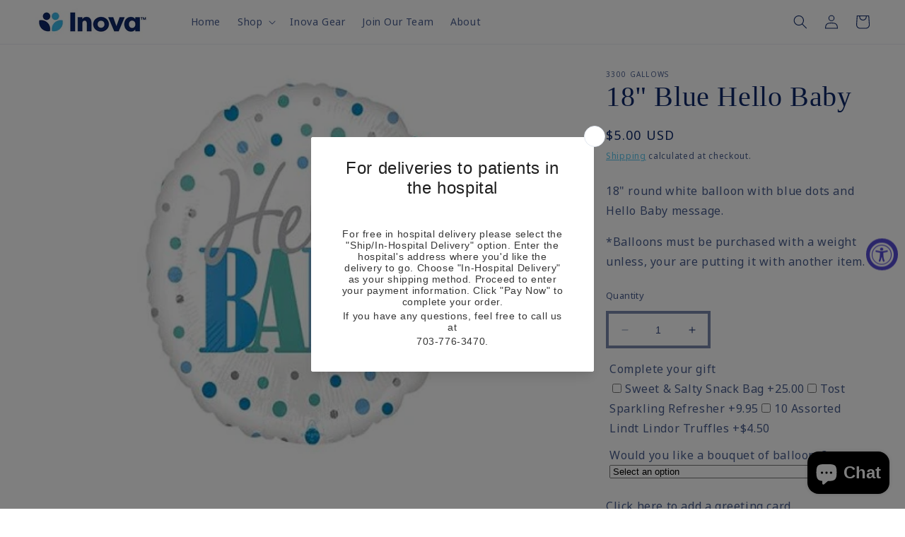

--- FILE ---
content_type: text/html; charset=utf-8
request_url: https://inovagiftshops.org/products/18-blue-hello-baby
body_size: 31624
content:
<!doctype html>
<html class="no-js" lang="en">
  <head>
    <meta name="google-site-verification" content="6e-jwLVbL4kVhHzYWh9Jax_hKF-aCw5dCdO3EBJbiyg">
    <meta charset="utf-8">
    <meta http-equiv="X-UA-Compatible" content="IE=edge">
    <meta name="viewport" content="width=device-width,initial-scale=1">
    <meta name="theme-color" content="">
    <link rel="canonical" href="https://inovagiftshops.org/products/18-blue-hello-baby"><link rel="icon" type="image/png" href="//inovagiftshops.org/cdn/shop/files/favicon.jpg?crop=center&height=32&v=1696243281&width=32"><title>
      18&quot; Blue Hello Baby
 &ndash; Inova Gift Shops</title>

    
      <meta name="description" content="18&quot; round white balloon with blue dots and Hello Baby message. *Balloons must be purchased with a weight unless, your are putting it with another item.">
    

    

<meta property="og:site_name" content="Inova Gift Shops">
<meta property="og:url" content="https://inovagiftshops.org/products/18-blue-hello-baby">
<meta property="og:title" content="18&quot; Blue Hello Baby">
<meta property="og:type" content="product">
<meta property="og:description" content="18&quot; round white balloon with blue dots and Hello Baby message. *Balloons must be purchased with a weight unless, your are putting it with another item."><meta property="og:image" content="http://inovagiftshops.org/cdn/shop/products/HelloBabyBoy.jpg?v=1585845804">
  <meta property="og:image:secure_url" content="https://inovagiftshops.org/cdn/shop/products/HelloBabyBoy.jpg?v=1585845804">
  <meta property="og:image:width" content="350">
  <meta property="og:image:height" content="350"><meta property="og:price:amount" content="5.00">
  <meta property="og:price:currency" content="USD"><meta name="twitter:card" content="summary_large_image">
<meta name="twitter:title" content="18&quot; Blue Hello Baby">
<meta name="twitter:description" content="18&quot; round white balloon with blue dots and Hello Baby message. *Balloons must be purchased with a weight unless, your are putting it with another item.">


    <script src="//inovagiftshops.org/cdn/shop/t/5/assets/constants.js?v=58251544750838685771689877873" defer="defer"></script>
    <script src="//inovagiftshops.org/cdn/shop/t/5/assets/pubsub.js?v=158357773527763999511689877873" defer="defer"></script>
    <script src="//inovagiftshops.org/cdn/shop/t/5/assets/global.js?v=139248116715221171191689877873" defer="defer"></script><script>window.performance && window.performance.mark && window.performance.mark('shopify.content_for_header.start');</script><meta id="shopify-digital-wallet" name="shopify-digital-wallet" content="/26843021391/digital_wallets/dialog">
<link rel="alternate" type="application/json+oembed" href="https://inovagiftshops.org/products/18-blue-hello-baby.oembed">
<script async="async" src="/checkouts/internal/preloads.js?locale=en-US"></script>
<script id="shopify-features" type="application/json">{"accessToken":"543149f7f25e4417e939a3c9937aad1d","betas":["rich-media-storefront-analytics"],"domain":"inovagiftshops.org","predictiveSearch":true,"shopId":26843021391,"locale":"en"}</script>
<script>var Shopify = Shopify || {};
Shopify.shop = "inova-gift-shops.myshopify.com";
Shopify.locale = "en";
Shopify.currency = {"active":"USD","rate":"1.0"};
Shopify.country = "US";
Shopify.theme = {"name":"Dawn","id":136881602805,"schema_name":"Dawn","schema_version":"10.0.0","theme_store_id":887,"role":"main"};
Shopify.theme.handle = "null";
Shopify.theme.style = {"id":null,"handle":null};
Shopify.cdnHost = "inovagiftshops.org/cdn";
Shopify.routes = Shopify.routes || {};
Shopify.routes.root = "/";</script>
<script type="module">!function(o){(o.Shopify=o.Shopify||{}).modules=!0}(window);</script>
<script>!function(o){function n(){var o=[];function n(){o.push(Array.prototype.slice.apply(arguments))}return n.q=o,n}var t=o.Shopify=o.Shopify||{};t.loadFeatures=n(),t.autoloadFeatures=n()}(window);</script>
<script id="shop-js-analytics" type="application/json">{"pageType":"product"}</script>
<script defer="defer" async type="module" src="//inovagiftshops.org/cdn/shopifycloud/shop-js/modules/v2/client.init-shop-cart-sync_IZsNAliE.en.esm.js"></script>
<script defer="defer" async type="module" src="//inovagiftshops.org/cdn/shopifycloud/shop-js/modules/v2/chunk.common_0OUaOowp.esm.js"></script>
<script type="module">
  await import("//inovagiftshops.org/cdn/shopifycloud/shop-js/modules/v2/client.init-shop-cart-sync_IZsNAliE.en.esm.js");
await import("//inovagiftshops.org/cdn/shopifycloud/shop-js/modules/v2/chunk.common_0OUaOowp.esm.js");

  window.Shopify.SignInWithShop?.initShopCartSync?.({"fedCMEnabled":true,"windoidEnabled":true});

</script>
<script>(function() {
  var isLoaded = false;
  function asyncLoad() {
    if (isLoaded) return;
    isLoaded = true;
    var urls = ["\/\/d1liekpayvooaz.cloudfront.net\/apps\/customizery\/customizery.js?shop=inova-gift-shops.myshopify.com","https:\/\/simple-in-store-pick-up.herokuapp.com\/js\/checkout_custom.js?shop=inova-gift-shops.myshopify.com","https:\/\/accessibly.app\/public\/widget\/run.js?shop=inova-gift-shops.myshopify.com","https:\/\/script.pop-convert.com\/new-micro\/production.pc.min.js?unique_id=inova-gift-shops.myshopify.com\u0026shop=inova-gift-shops.myshopify.com","https:\/\/cdn.s3.pop-convert.com\/pcjs.production.min.js?unique_id=inova-gift-shops.myshopify.com\u0026shop=inova-gift-shops.myshopify.com","https:\/\/a.mailmunch.co\/widgets\/site-887717-382f0cd2879ee8e3cedbda48d5269b3493ffc9d5.js?shop=inova-gift-shops.myshopify.com"];
    for (var i = 0; i < urls.length; i++) {
      var s = document.createElement('script');
      s.type = 'text/javascript';
      s.async = true;
      s.src = urls[i];
      var x = document.getElementsByTagName('script')[0];
      x.parentNode.insertBefore(s, x);
    }
  };
  if(window.attachEvent) {
    window.attachEvent('onload', asyncLoad);
  } else {
    window.addEventListener('load', asyncLoad, false);
  }
})();</script>
<script id="__st">var __st={"a":26843021391,"offset":-18000,"reqid":"7655768c-0977-406f-af5c-e38f8fa58bd9-1768394122","pageurl":"inovagiftshops.org\/products\/18-blue-hello-baby","u":"412dfabe101e","p":"product","rtyp":"product","rid":4515593519183};</script>
<script>window.ShopifyPaypalV4VisibilityTracking = true;</script>
<script id="captcha-bootstrap">!function(){'use strict';const t='contact',e='account',n='new_comment',o=[[t,t],['blogs',n],['comments',n],[t,'customer']],c=[[e,'customer_login'],[e,'guest_login'],[e,'recover_customer_password'],[e,'create_customer']],r=t=>t.map((([t,e])=>`form[action*='/${t}']:not([data-nocaptcha='true']) input[name='form_type'][value='${e}']`)).join(','),a=t=>()=>t?[...document.querySelectorAll(t)].map((t=>t.form)):[];function s(){const t=[...o],e=r(t);return a(e)}const i='password',u='form_key',d=['recaptcha-v3-token','g-recaptcha-response','h-captcha-response',i],f=()=>{try{return window.sessionStorage}catch{return}},m='__shopify_v',_=t=>t.elements[u];function p(t,e,n=!1){try{const o=window.sessionStorage,c=JSON.parse(o.getItem(e)),{data:r}=function(t){const{data:e,action:n}=t;return t[m]||n?{data:e,action:n}:{data:t,action:n}}(c);for(const[e,n]of Object.entries(r))t.elements[e]&&(t.elements[e].value=n);n&&o.removeItem(e)}catch(o){console.error('form repopulation failed',{error:o})}}const l='form_type',E='cptcha';function T(t){t.dataset[E]=!0}const w=window,h=w.document,L='Shopify',v='ce_forms',y='captcha';let A=!1;((t,e)=>{const n=(g='f06e6c50-85a8-45c8-87d0-21a2b65856fe',I='https://cdn.shopify.com/shopifycloud/storefront-forms-hcaptcha/ce_storefront_forms_captcha_hcaptcha.v1.5.2.iife.js',D={infoText:'Protected by hCaptcha',privacyText:'Privacy',termsText:'Terms'},(t,e,n)=>{const o=w[L][v],c=o.bindForm;if(c)return c(t,g,e,D).then(n);var r;o.q.push([[t,g,e,D],n]),r=I,A||(h.body.append(Object.assign(h.createElement('script'),{id:'captcha-provider',async:!0,src:r})),A=!0)});var g,I,D;w[L]=w[L]||{},w[L][v]=w[L][v]||{},w[L][v].q=[],w[L][y]=w[L][y]||{},w[L][y].protect=function(t,e){n(t,void 0,e),T(t)},Object.freeze(w[L][y]),function(t,e,n,w,h,L){const[v,y,A,g]=function(t,e,n){const i=e?o:[],u=t?c:[],d=[...i,...u],f=r(d),m=r(i),_=r(d.filter((([t,e])=>n.includes(e))));return[a(f),a(m),a(_),s()]}(w,h,L),I=t=>{const e=t.target;return e instanceof HTMLFormElement?e:e&&e.form},D=t=>v().includes(t);t.addEventListener('submit',(t=>{const e=I(t);if(!e)return;const n=D(e)&&!e.dataset.hcaptchaBound&&!e.dataset.recaptchaBound,o=_(e),c=g().includes(e)&&(!o||!o.value);(n||c)&&t.preventDefault(),c&&!n&&(function(t){try{if(!f())return;!function(t){const e=f();if(!e)return;const n=_(t);if(!n)return;const o=n.value;o&&e.removeItem(o)}(t);const e=Array.from(Array(32),(()=>Math.random().toString(36)[2])).join('');!function(t,e){_(t)||t.append(Object.assign(document.createElement('input'),{type:'hidden',name:u})),t.elements[u].value=e}(t,e),function(t,e){const n=f();if(!n)return;const o=[...t.querySelectorAll(`input[type='${i}']`)].map((({name:t})=>t)),c=[...d,...o],r={};for(const[a,s]of new FormData(t).entries())c.includes(a)||(r[a]=s);n.setItem(e,JSON.stringify({[m]:1,action:t.action,data:r}))}(t,e)}catch(e){console.error('failed to persist form',e)}}(e),e.submit())}));const S=(t,e)=>{t&&!t.dataset[E]&&(n(t,e.some((e=>e===t))),T(t))};for(const o of['focusin','change'])t.addEventListener(o,(t=>{const e=I(t);D(e)&&S(e,y())}));const B=e.get('form_key'),M=e.get(l),P=B&&M;t.addEventListener('DOMContentLoaded',(()=>{const t=y();if(P)for(const e of t)e.elements[l].value===M&&p(e,B);[...new Set([...A(),...v().filter((t=>'true'===t.dataset.shopifyCaptcha))])].forEach((e=>S(e,t)))}))}(h,new URLSearchParams(w.location.search),n,t,e,['guest_login'])})(!0,!0)}();</script>
<script integrity="sha256-4kQ18oKyAcykRKYeNunJcIwy7WH5gtpwJnB7kiuLZ1E=" data-source-attribution="shopify.loadfeatures" defer="defer" src="//inovagiftshops.org/cdn/shopifycloud/storefront/assets/storefront/load_feature-a0a9edcb.js" crossorigin="anonymous"></script>
<script data-source-attribution="shopify.dynamic_checkout.dynamic.init">var Shopify=Shopify||{};Shopify.PaymentButton=Shopify.PaymentButton||{isStorefrontPortableWallets:!0,init:function(){window.Shopify.PaymentButton.init=function(){};var t=document.createElement("script");t.src="https://inovagiftshops.org/cdn/shopifycloud/portable-wallets/latest/portable-wallets.en.js",t.type="module",document.head.appendChild(t)}};
</script>
<script data-source-attribution="shopify.dynamic_checkout.buyer_consent">
  function portableWalletsHideBuyerConsent(e){var t=document.getElementById("shopify-buyer-consent"),n=document.getElementById("shopify-subscription-policy-button");t&&n&&(t.classList.add("hidden"),t.setAttribute("aria-hidden","true"),n.removeEventListener("click",e))}function portableWalletsShowBuyerConsent(e){var t=document.getElementById("shopify-buyer-consent"),n=document.getElementById("shopify-subscription-policy-button");t&&n&&(t.classList.remove("hidden"),t.removeAttribute("aria-hidden"),n.addEventListener("click",e))}window.Shopify?.PaymentButton&&(window.Shopify.PaymentButton.hideBuyerConsent=portableWalletsHideBuyerConsent,window.Shopify.PaymentButton.showBuyerConsent=portableWalletsShowBuyerConsent);
</script>
<script data-source-attribution="shopify.dynamic_checkout.cart.bootstrap">document.addEventListener("DOMContentLoaded",(function(){function t(){return document.querySelector("shopify-accelerated-checkout-cart, shopify-accelerated-checkout")}if(t())Shopify.PaymentButton.init();else{new MutationObserver((function(e,n){t()&&(Shopify.PaymentButton.init(),n.disconnect())})).observe(document.body,{childList:!0,subtree:!0})}}));
</script>
<link id="shopify-accelerated-checkout-styles" rel="stylesheet" media="screen" href="https://inovagiftshops.org/cdn/shopifycloud/portable-wallets/latest/accelerated-checkout-backwards-compat.css" crossorigin="anonymous">
<style id="shopify-accelerated-checkout-cart">
        #shopify-buyer-consent {
  margin-top: 1em;
  display: inline-block;
  width: 100%;
}

#shopify-buyer-consent.hidden {
  display: none;
}

#shopify-subscription-policy-button {
  background: none;
  border: none;
  padding: 0;
  text-decoration: underline;
  font-size: inherit;
  cursor: pointer;
}

#shopify-subscription-policy-button::before {
  box-shadow: none;
}

      </style>
<script id="sections-script" data-sections="header" defer="defer" src="//inovagiftshops.org/cdn/shop/t/5/compiled_assets/scripts.js?2350"></script>
<script>window.performance && window.performance.mark && window.performance.mark('shopify.content_for_header.end');</script>


    <style data-shopify>
      
      
      
      
      

      
        :root,
        .color-background-1 {
          --color-background: 255,255,255;
        
          --gradient-background: #ffffff;
        
        --color-foreground: 14,41,107;
        --color-shadow: 14,41,107;
        --color-button: 255,255,255;
        --color-button-text: 14,41,107;
        --color-secondary-button: 255,255,255;
        --color-secondary-button-text: 59,187,234;
        --color-link: 59,187,234;
        --color-badge-foreground: 14,41,107;
        --color-badge-background: 255,255,255;
        --color-badge-border: 14,41,107;
        --payment-terms-background-color: rgb(255 255 255);
      }
      
        
        .color-background-2 {
          --color-background: 14,41,107;
        
          --gradient-background: #0e296b;
        
        --color-foreground: 59,187,234;
        --color-shadow: 0,0,0;
        --color-button: 59,187,234;
        --color-button-text: 14,41,107;
        --color-secondary-button: 14,41,107;
        --color-secondary-button-text: 59,187,234;
        --color-link: 59,187,234;
        --color-badge-foreground: 59,187,234;
        --color-badge-background: 14,41,107;
        --color-badge-border: 59,187,234;
        --payment-terms-background-color: rgb(14 41 107);
      }
      
        
        .color-inverse {
          --color-background: 59,187,234;
        
          --gradient-background: #3bbbea;
        
        --color-foreground: 14,41,107;
        --color-shadow: 18,18,18;
        --color-button: 255,255,255;
        --color-button-text: 0,0,0;
        --color-secondary-button: 59,187,234;
        --color-secondary-button-text: 255,255,255;
        --color-link: 255,255,255;
        --color-badge-foreground: 14,41,107;
        --color-badge-background: 59,187,234;
        --color-badge-border: 14,41,107;
        --payment-terms-background-color: rgb(59 187 234);
      }
      
        
        .color-accent-1 {
          --color-background: 59,187,234;
        
          --gradient-background: #3bbbea;
        
        --color-foreground: 14,41,107;
        --color-shadow: 18,18,18;
        --color-button: 255,255,255;
        --color-button-text: 14,41,107;
        --color-secondary-button: 59,187,234;
        --color-secondary-button-text: 14,41,107;
        --color-link: 14,41,107;
        --color-badge-foreground: 14,41,107;
        --color-badge-background: 59,187,234;
        --color-badge-border: 14,41,107;
        --payment-terms-background-color: rgb(59 187 234);
      }
      
        
        .color-accent-2 {
          --color-background: 251,251,253;
        
          --gradient-background: #fbfbfd;
        
        --color-foreground: 221,29,29;
        --color-shadow: 18,18,18;
        --color-button: 255,255,255;
        --color-button-text: 221,29,29;
        --color-secondary-button: 251,251,253;
        --color-secondary-button-text: 221,29,29;
        --color-link: 221,29,29;
        --color-badge-foreground: 221,29,29;
        --color-badge-background: 251,251,253;
        --color-badge-border: 221,29,29;
        --payment-terms-background-color: rgb(251 251 253);
      }
      

      body, .color-background-1, .color-background-2, .color-inverse, .color-accent-1, .color-accent-2 {
        color: rgba(var(--color-foreground), 0.75);
        background-color: rgb(var(--color-background));
      }

      :root {
        --font-body-family: "system_ui", -apple-system, 'Segoe UI', Roboto, 'Helvetica Neue', 'Noto Sans', 'Liberation Sans', Arial, sans-serif, 'Apple Color Emoji', 'Segoe UI Emoji', 'Segoe UI Symbol', 'Noto Color Emoji';
        --font-body-style: normal;
        --font-body-weight: 400;
        --font-body-weight-bold: 700;

        --font-heading-family: "New York", Iowan Old Style, Apple Garamond, Baskerville, Times New Roman, Droid Serif, Times, Source Serif Pro, serif, Apple Color Emoji, Segoe UI Emoji, Segoe UI Symbol;
        --font-heading-style: normal;
        --font-heading-weight: 400;

        --font-body-scale: 1.0;
        --font-heading-scale: 1.0;

        --media-padding: px;
        --media-border-opacity: 0.05;
        --media-border-width: 0px;
        --media-radius: 0px;
        --media-shadow-opacity: 0.0;
        --media-shadow-horizontal-offset: 0px;
        --media-shadow-vertical-offset: 4px;
        --media-shadow-blur-radius: 5px;
        --media-shadow-visible: 0;

        --page-width: 140rem;
        --page-width-margin: 0rem;

        --product-card-image-padding: 0.0rem;
        --product-card-corner-radius: 0.0rem;
        --product-card-text-alignment: left;
        --product-card-border-width: 0.0rem;
        --product-card-border-opacity: 0.1;
        --product-card-shadow-opacity: 0.0;
        --product-card-shadow-visible: 0;
        --product-card-shadow-horizontal-offset: 0.0rem;
        --product-card-shadow-vertical-offset: 0.4rem;
        --product-card-shadow-blur-radius: 0.5rem;

        --collection-card-image-padding: 0.0rem;
        --collection-card-corner-radius: 0.0rem;
        --collection-card-text-alignment: left;
        --collection-card-border-width: 0.0rem;
        --collection-card-border-opacity: 0.1;
        --collection-card-shadow-opacity: 0.0;
        --collection-card-shadow-visible: 0;
        --collection-card-shadow-horizontal-offset: 0.0rem;
        --collection-card-shadow-vertical-offset: 0.4rem;
        --collection-card-shadow-blur-radius: 0.5rem;

        --blog-card-image-padding: 0.0rem;
        --blog-card-corner-radius: 0.0rem;
        --blog-card-text-alignment: left;
        --blog-card-border-width: 0.0rem;
        --blog-card-border-opacity: 0.1;
        --blog-card-shadow-opacity: 0.0;
        --blog-card-shadow-visible: 0;
        --blog-card-shadow-horizontal-offset: 0.0rem;
        --blog-card-shadow-vertical-offset: 0.4rem;
        --blog-card-shadow-blur-radius: 0.5rem;

        --badge-corner-radius: 4.0rem;

        --popup-border-width: 0px;
        --popup-border-opacity: 0.1;
        --popup-corner-radius: 0px;
        --popup-shadow-opacity: 0.0;
        --popup-shadow-horizontal-offset: 0px;
        --popup-shadow-vertical-offset: 4px;
        --popup-shadow-blur-radius: 5px;

        --drawer-border-width: 0px;
        --drawer-border-opacity: 0.1;
        --drawer-shadow-opacity: 0.0;
        --drawer-shadow-horizontal-offset: 0px;
        --drawer-shadow-vertical-offset: 4px;
        --drawer-shadow-blur-radius: 5px;

        --spacing-sections-desktop: 0px;
        --spacing-sections-mobile: 0px;

        --grid-desktop-vertical-spacing: 8px;
        --grid-desktop-horizontal-spacing: 8px;
        --grid-mobile-vertical-spacing: 4px;
        --grid-mobile-horizontal-spacing: 4px;

        --text-boxes-border-opacity: 0.1;
        --text-boxes-border-width: 0px;
        --text-boxes-radius: 0px;
        --text-boxes-shadow-opacity: 0.1;
        --text-boxes-shadow-visible: 1;
        --text-boxes-shadow-horizontal-offset: 0px;
        --text-boxes-shadow-vertical-offset: 4px;
        --text-boxes-shadow-blur-radius: 5px;

        --buttons-radius: 0px;
        --buttons-radius-outset: 0px;
        --buttons-border-width: 1px;
        --buttons-border-opacity: 0.65;
        --buttons-shadow-opacity: 0.0;
        --buttons-shadow-visible: 0;
        --buttons-shadow-horizontal-offset: 0px;
        --buttons-shadow-vertical-offset: 4px;
        --buttons-shadow-blur-radius: 5px;
        --buttons-border-offset: 0px;

        --inputs-radius: 0px;
        --inputs-border-width: 4px;
        --inputs-border-opacity: 0.55;
        --inputs-shadow-opacity: 0.0;
        --inputs-shadow-horizontal-offset: 0px;
        --inputs-margin-offset: 0px;
        --inputs-shadow-vertical-offset: -6px;
        --inputs-shadow-blur-radius: 5px;
        --inputs-radius-outset: 0px;

        --variant-pills-radius: 40px;
        --variant-pills-border-width: 0px;
        --variant-pills-border-opacity: 0.55;
        --variant-pills-shadow-opacity: 0.0;
        --variant-pills-shadow-horizontal-offset: 0px;
        --variant-pills-shadow-vertical-offset: 4px;
        --variant-pills-shadow-blur-radius: 5px;
      }

      *,
      *::before,
      *::after {
        box-sizing: inherit;
      }

      html {
        box-sizing: border-box;
        font-size: calc(var(--font-body-scale) * 62.5%);
        height: 100%;
      }

      body {
        display: grid;
        grid-template-rows: auto auto 1fr auto;
        grid-template-columns: 100%;
        min-height: 100%;
        margin: 0;
        font-size: 1.5rem;
        letter-spacing: 0.06rem;
        line-height: calc(1 + 0.8 / var(--font-body-scale));
        font-family: var(--font-body-family);
        font-style: var(--font-body-style);
        font-weight: var(--font-body-weight);
      }

      @media screen and (min-width: 750px) {
        body {
          font-size: 1.6rem;
        }
      }
    </style>

    <link href="//inovagiftshops.org/cdn/shop/t/5/assets/base.css?v=117828829876360325261689877872" rel="stylesheet" type="text/css" media="all" />
<link
        rel="stylesheet"
        href="//inovagiftshops.org/cdn/shop/t/5/assets/component-predictive-search.css?v=118923337488134913561689877873"
        media="print"
        onload="this.media='all'"
      ><script>
      document.documentElement.className = document.documentElement.className.replace('no-js', 'js');
      if (Shopify.designMode) {
        document.documentElement.classList.add('shopify-design-mode');
      }
    </script>
  <script src="https://cdn.shopify.com/extensions/019a0131-ca1b-7172-a6b1-2fadce39ca6e/accessibly-28/assets/acc-main.js" type="text/javascript" defer="defer"></script>
<script src="https://cdn.shopify.com/extensions/7bc9bb47-adfa-4267-963e-cadee5096caf/inbox-1252/assets/inbox-chat-loader.js" type="text/javascript" defer="defer"></script>
<script src="https://cdn.shopify.com/extensions/cfc76123-b24f-4e9a-a1dc-585518796af7/forms-2294/assets/shopify-forms-loader.js" type="text/javascript" defer="defer"></script>
<link href="https://monorail-edge.shopifysvc.com" rel="dns-prefetch">
<script>(function(){if ("sendBeacon" in navigator && "performance" in window) {try {var session_token_from_headers = performance.getEntriesByType('navigation')[0].serverTiming.find(x => x.name == '_s').description;} catch {var session_token_from_headers = undefined;}var session_cookie_matches = document.cookie.match(/_shopify_s=([^;]*)/);var session_token_from_cookie = session_cookie_matches && session_cookie_matches.length === 2 ? session_cookie_matches[1] : "";var session_token = session_token_from_headers || session_token_from_cookie || "";function handle_abandonment_event(e) {var entries = performance.getEntries().filter(function(entry) {return /monorail-edge.shopifysvc.com/.test(entry.name);});if (!window.abandonment_tracked && entries.length === 0) {window.abandonment_tracked = true;var currentMs = Date.now();var navigation_start = performance.timing.navigationStart;var payload = {shop_id: 26843021391,url: window.location.href,navigation_start,duration: currentMs - navigation_start,session_token,page_type: "product"};window.navigator.sendBeacon("https://monorail-edge.shopifysvc.com/v1/produce", JSON.stringify({schema_id: "online_store_buyer_site_abandonment/1.1",payload: payload,metadata: {event_created_at_ms: currentMs,event_sent_at_ms: currentMs}}));}}window.addEventListener('pagehide', handle_abandonment_event);}}());</script>
<script id="web-pixels-manager-setup">(function e(e,d,r,n,o){if(void 0===o&&(o={}),!Boolean(null===(a=null===(i=window.Shopify)||void 0===i?void 0:i.analytics)||void 0===a?void 0:a.replayQueue)){var i,a;window.Shopify=window.Shopify||{};var t=window.Shopify;t.analytics=t.analytics||{};var s=t.analytics;s.replayQueue=[],s.publish=function(e,d,r){return s.replayQueue.push([e,d,r]),!0};try{self.performance.mark("wpm:start")}catch(e){}var l=function(){var e={modern:/Edge?\/(1{2}[4-9]|1[2-9]\d|[2-9]\d{2}|\d{4,})\.\d+(\.\d+|)|Firefox\/(1{2}[4-9]|1[2-9]\d|[2-9]\d{2}|\d{4,})\.\d+(\.\d+|)|Chrom(ium|e)\/(9{2}|\d{3,})\.\d+(\.\d+|)|(Maci|X1{2}).+ Version\/(15\.\d+|(1[6-9]|[2-9]\d|\d{3,})\.\d+)([,.]\d+|)( \(\w+\)|)( Mobile\/\w+|) Safari\/|Chrome.+OPR\/(9{2}|\d{3,})\.\d+\.\d+|(CPU[ +]OS|iPhone[ +]OS|CPU[ +]iPhone|CPU IPhone OS|CPU iPad OS)[ +]+(15[._]\d+|(1[6-9]|[2-9]\d|\d{3,})[._]\d+)([._]\d+|)|Android:?[ /-](13[3-9]|1[4-9]\d|[2-9]\d{2}|\d{4,})(\.\d+|)(\.\d+|)|Android.+Firefox\/(13[5-9]|1[4-9]\d|[2-9]\d{2}|\d{4,})\.\d+(\.\d+|)|Android.+Chrom(ium|e)\/(13[3-9]|1[4-9]\d|[2-9]\d{2}|\d{4,})\.\d+(\.\d+|)|SamsungBrowser\/([2-9]\d|\d{3,})\.\d+/,legacy:/Edge?\/(1[6-9]|[2-9]\d|\d{3,})\.\d+(\.\d+|)|Firefox\/(5[4-9]|[6-9]\d|\d{3,})\.\d+(\.\d+|)|Chrom(ium|e)\/(5[1-9]|[6-9]\d|\d{3,})\.\d+(\.\d+|)([\d.]+$|.*Safari\/(?![\d.]+ Edge\/[\d.]+$))|(Maci|X1{2}).+ Version\/(10\.\d+|(1[1-9]|[2-9]\d|\d{3,})\.\d+)([,.]\d+|)( \(\w+\)|)( Mobile\/\w+|) Safari\/|Chrome.+OPR\/(3[89]|[4-9]\d|\d{3,})\.\d+\.\d+|(CPU[ +]OS|iPhone[ +]OS|CPU[ +]iPhone|CPU IPhone OS|CPU iPad OS)[ +]+(10[._]\d+|(1[1-9]|[2-9]\d|\d{3,})[._]\d+)([._]\d+|)|Android:?[ /-](13[3-9]|1[4-9]\d|[2-9]\d{2}|\d{4,})(\.\d+|)(\.\d+|)|Mobile Safari.+OPR\/([89]\d|\d{3,})\.\d+\.\d+|Android.+Firefox\/(13[5-9]|1[4-9]\d|[2-9]\d{2}|\d{4,})\.\d+(\.\d+|)|Android.+Chrom(ium|e)\/(13[3-9]|1[4-9]\d|[2-9]\d{2}|\d{4,})\.\d+(\.\d+|)|Android.+(UC? ?Browser|UCWEB|U3)[ /]?(15\.([5-9]|\d{2,})|(1[6-9]|[2-9]\d|\d{3,})\.\d+)\.\d+|SamsungBrowser\/(5\.\d+|([6-9]|\d{2,})\.\d+)|Android.+MQ{2}Browser\/(14(\.(9|\d{2,})|)|(1[5-9]|[2-9]\d|\d{3,})(\.\d+|))(\.\d+|)|K[Aa][Ii]OS\/(3\.\d+|([4-9]|\d{2,})\.\d+)(\.\d+|)/},d=e.modern,r=e.legacy,n=navigator.userAgent;return n.match(d)?"modern":n.match(r)?"legacy":"unknown"}(),u="modern"===l?"modern":"legacy",c=(null!=n?n:{modern:"",legacy:""})[u],f=function(e){return[e.baseUrl,"/wpm","/b",e.hashVersion,"modern"===e.buildTarget?"m":"l",".js"].join("")}({baseUrl:d,hashVersion:r,buildTarget:u}),m=function(e){var d=e.version,r=e.bundleTarget,n=e.surface,o=e.pageUrl,i=e.monorailEndpoint;return{emit:function(e){var a=e.status,t=e.errorMsg,s=(new Date).getTime(),l=JSON.stringify({metadata:{event_sent_at_ms:s},events:[{schema_id:"web_pixels_manager_load/3.1",payload:{version:d,bundle_target:r,page_url:o,status:a,surface:n,error_msg:t},metadata:{event_created_at_ms:s}}]});if(!i)return console&&console.warn&&console.warn("[Web Pixels Manager] No Monorail endpoint provided, skipping logging."),!1;try{return self.navigator.sendBeacon.bind(self.navigator)(i,l)}catch(e){}var u=new XMLHttpRequest;try{return u.open("POST",i,!0),u.setRequestHeader("Content-Type","text/plain"),u.send(l),!0}catch(e){return console&&console.warn&&console.warn("[Web Pixels Manager] Got an unhandled error while logging to Monorail."),!1}}}}({version:r,bundleTarget:l,surface:e.surface,pageUrl:self.location.href,monorailEndpoint:e.monorailEndpoint});try{o.browserTarget=l,function(e){var d=e.src,r=e.async,n=void 0===r||r,o=e.onload,i=e.onerror,a=e.sri,t=e.scriptDataAttributes,s=void 0===t?{}:t,l=document.createElement("script"),u=document.querySelector("head"),c=document.querySelector("body");if(l.async=n,l.src=d,a&&(l.integrity=a,l.crossOrigin="anonymous"),s)for(var f in s)if(Object.prototype.hasOwnProperty.call(s,f))try{l.dataset[f]=s[f]}catch(e){}if(o&&l.addEventListener("load",o),i&&l.addEventListener("error",i),u)u.appendChild(l);else{if(!c)throw new Error("Did not find a head or body element to append the script");c.appendChild(l)}}({src:f,async:!0,onload:function(){if(!function(){var e,d;return Boolean(null===(d=null===(e=window.Shopify)||void 0===e?void 0:e.analytics)||void 0===d?void 0:d.initialized)}()){var d=window.webPixelsManager.init(e)||void 0;if(d){var r=window.Shopify.analytics;r.replayQueue.forEach((function(e){var r=e[0],n=e[1],o=e[2];d.publishCustomEvent(r,n,o)})),r.replayQueue=[],r.publish=d.publishCustomEvent,r.visitor=d.visitor,r.initialized=!0}}},onerror:function(){return m.emit({status:"failed",errorMsg:"".concat(f," has failed to load")})},sri:function(e){var d=/^sha384-[A-Za-z0-9+/=]+$/;return"string"==typeof e&&d.test(e)}(c)?c:"",scriptDataAttributes:o}),m.emit({status:"loading"})}catch(e){m.emit({status:"failed",errorMsg:(null==e?void 0:e.message)||"Unknown error"})}}})({shopId: 26843021391,storefrontBaseUrl: "https://inovagiftshops.org",extensionsBaseUrl: "https://extensions.shopifycdn.com/cdn/shopifycloud/web-pixels-manager",monorailEndpoint: "https://monorail-edge.shopifysvc.com/unstable/produce_batch",surface: "storefront-renderer",enabledBetaFlags: ["2dca8a86"],webPixelsConfigList: [{"id":"499515637","configuration":"{\"config\":\"{\\\"pixel_id\\\":\\\"G-M5HXNLZ2S6\\\",\\\"gtag_events\\\":[{\\\"type\\\":\\\"begin_checkout\\\",\\\"action_label\\\":[\\\"G-M5HXNLZ2S6\\\",\\\"AW-16751616826\\\/5BVwCOuU5-UZELrG5bM-\\\"]},{\\\"type\\\":\\\"search\\\",\\\"action_label\\\":[\\\"G-M5HXNLZ2S6\\\",\\\"AW-16751616826\\\/BI9DCOWU5-UZELrG5bM-\\\"]},{\\\"type\\\":\\\"view_item\\\",\\\"action_label\\\":[\\\"G-M5HXNLZ2S6\\\",\\\"AW-16751616826\\\/GJsICOKU5-UZELrG5bM-\\\"]},{\\\"type\\\":\\\"purchase\\\",\\\"action_label\\\":[\\\"G-M5HXNLZ2S6\\\",\\\"AW-16751616826\\\/kc8FCNyU5-UZELrG5bM-\\\"]},{\\\"type\\\":\\\"page_view\\\",\\\"action_label\\\":[\\\"G-M5HXNLZ2S6\\\",\\\"AW-16751616826\\\/x9InCN-U5-UZELrG5bM-\\\"]},{\\\"type\\\":\\\"add_payment_info\\\",\\\"action_label\\\":[\\\"G-M5HXNLZ2S6\\\",\\\"AW-16751616826\\\/cGC1CO6U5-UZELrG5bM-\\\"]},{\\\"type\\\":\\\"add_to_cart\\\",\\\"action_label\\\":[\\\"G-M5HXNLZ2S6\\\",\\\"AW-16751616826\\\/cW6ICOiU5-UZELrG5bM-\\\"]}],\\\"enable_monitoring_mode\\\":false}\"}","eventPayloadVersion":"v1","runtimeContext":"OPEN","scriptVersion":"b2a88bafab3e21179ed38636efcd8a93","type":"APP","apiClientId":1780363,"privacyPurposes":[],"dataSharingAdjustments":{"protectedCustomerApprovalScopes":["read_customer_address","read_customer_email","read_customer_name","read_customer_personal_data","read_customer_phone"]}},{"id":"shopify-app-pixel","configuration":"{}","eventPayloadVersion":"v1","runtimeContext":"STRICT","scriptVersion":"0450","apiClientId":"shopify-pixel","type":"APP","privacyPurposes":["ANALYTICS","MARKETING"]},{"id":"shopify-custom-pixel","eventPayloadVersion":"v1","runtimeContext":"LAX","scriptVersion":"0450","apiClientId":"shopify-pixel","type":"CUSTOM","privacyPurposes":["ANALYTICS","MARKETING"]}],isMerchantRequest: false,initData: {"shop":{"name":"Inova Gift Shops","paymentSettings":{"currencyCode":"USD"},"myshopifyDomain":"inova-gift-shops.myshopify.com","countryCode":"US","storefrontUrl":"https:\/\/inovagiftshops.org"},"customer":null,"cart":null,"checkout":null,"productVariants":[{"price":{"amount":5.0,"currencyCode":"USD"},"product":{"title":"18\" Blue Hello Baby","vendor":"3300 Gallows","id":"4515593519183","untranslatedTitle":"18\" Blue Hello Baby","url":"\/products\/18-blue-hello-baby","type":"Balloons"},"id":"31995261583439","image":{"src":"\/\/inovagiftshops.org\/cdn\/shop\/products\/HelloBabyBoy.jpg?v=1585845804"},"sku":"000476","title":"Default Title","untranslatedTitle":"Default Title"}],"purchasingCompany":null},},"https://inovagiftshops.org/cdn","7cecd0b6w90c54c6cpe92089d5m57a67346",{"modern":"","legacy":""},{"shopId":"26843021391","storefrontBaseUrl":"https:\/\/inovagiftshops.org","extensionBaseUrl":"https:\/\/extensions.shopifycdn.com\/cdn\/shopifycloud\/web-pixels-manager","surface":"storefront-renderer","enabledBetaFlags":"[\"2dca8a86\"]","isMerchantRequest":"false","hashVersion":"7cecd0b6w90c54c6cpe92089d5m57a67346","publish":"custom","events":"[[\"page_viewed\",{}],[\"product_viewed\",{\"productVariant\":{\"price\":{\"amount\":5.0,\"currencyCode\":\"USD\"},\"product\":{\"title\":\"18\\\" Blue Hello Baby\",\"vendor\":\"3300 Gallows\",\"id\":\"4515593519183\",\"untranslatedTitle\":\"18\\\" Blue Hello Baby\",\"url\":\"\/products\/18-blue-hello-baby\",\"type\":\"Balloons\"},\"id\":\"31995261583439\",\"image\":{\"src\":\"\/\/inovagiftshops.org\/cdn\/shop\/products\/HelloBabyBoy.jpg?v=1585845804\"},\"sku\":\"000476\",\"title\":\"Default Title\",\"untranslatedTitle\":\"Default Title\"}}]]"});</script><script>
  window.ShopifyAnalytics = window.ShopifyAnalytics || {};
  window.ShopifyAnalytics.meta = window.ShopifyAnalytics.meta || {};
  window.ShopifyAnalytics.meta.currency = 'USD';
  var meta = {"product":{"id":4515593519183,"gid":"gid:\/\/shopify\/Product\/4515593519183","vendor":"3300 Gallows","type":"Balloons","handle":"18-blue-hello-baby","variants":[{"id":31995261583439,"price":500,"name":"18\" Blue Hello Baby","public_title":null,"sku":"000476"}],"remote":false},"page":{"pageType":"product","resourceType":"product","resourceId":4515593519183,"requestId":"7655768c-0977-406f-af5c-e38f8fa58bd9-1768394122"}};
  for (var attr in meta) {
    window.ShopifyAnalytics.meta[attr] = meta[attr];
  }
</script>
<script class="analytics">
  (function () {
    var customDocumentWrite = function(content) {
      var jquery = null;

      if (window.jQuery) {
        jquery = window.jQuery;
      } else if (window.Checkout && window.Checkout.$) {
        jquery = window.Checkout.$;
      }

      if (jquery) {
        jquery('body').append(content);
      }
    };

    var hasLoggedConversion = function(token) {
      if (token) {
        return document.cookie.indexOf('loggedConversion=' + token) !== -1;
      }
      return false;
    }

    var setCookieIfConversion = function(token) {
      if (token) {
        var twoMonthsFromNow = new Date(Date.now());
        twoMonthsFromNow.setMonth(twoMonthsFromNow.getMonth() + 2);

        document.cookie = 'loggedConversion=' + token + '; expires=' + twoMonthsFromNow;
      }
    }

    var trekkie = window.ShopifyAnalytics.lib = window.trekkie = window.trekkie || [];
    if (trekkie.integrations) {
      return;
    }
    trekkie.methods = [
      'identify',
      'page',
      'ready',
      'track',
      'trackForm',
      'trackLink'
    ];
    trekkie.factory = function(method) {
      return function() {
        var args = Array.prototype.slice.call(arguments);
        args.unshift(method);
        trekkie.push(args);
        return trekkie;
      };
    };
    for (var i = 0; i < trekkie.methods.length; i++) {
      var key = trekkie.methods[i];
      trekkie[key] = trekkie.factory(key);
    }
    trekkie.load = function(config) {
      trekkie.config = config || {};
      trekkie.config.initialDocumentCookie = document.cookie;
      var first = document.getElementsByTagName('script')[0];
      var script = document.createElement('script');
      script.type = 'text/javascript';
      script.onerror = function(e) {
        var scriptFallback = document.createElement('script');
        scriptFallback.type = 'text/javascript';
        scriptFallback.onerror = function(error) {
                var Monorail = {
      produce: function produce(monorailDomain, schemaId, payload) {
        var currentMs = new Date().getTime();
        var event = {
          schema_id: schemaId,
          payload: payload,
          metadata: {
            event_created_at_ms: currentMs,
            event_sent_at_ms: currentMs
          }
        };
        return Monorail.sendRequest("https://" + monorailDomain + "/v1/produce", JSON.stringify(event));
      },
      sendRequest: function sendRequest(endpointUrl, payload) {
        // Try the sendBeacon API
        if (window && window.navigator && typeof window.navigator.sendBeacon === 'function' && typeof window.Blob === 'function' && !Monorail.isIos12()) {
          var blobData = new window.Blob([payload], {
            type: 'text/plain'
          });

          if (window.navigator.sendBeacon(endpointUrl, blobData)) {
            return true;
          } // sendBeacon was not successful

        } // XHR beacon

        var xhr = new XMLHttpRequest();

        try {
          xhr.open('POST', endpointUrl);
          xhr.setRequestHeader('Content-Type', 'text/plain');
          xhr.send(payload);
        } catch (e) {
          console.log(e);
        }

        return false;
      },
      isIos12: function isIos12() {
        return window.navigator.userAgent.lastIndexOf('iPhone; CPU iPhone OS 12_') !== -1 || window.navigator.userAgent.lastIndexOf('iPad; CPU OS 12_') !== -1;
      }
    };
    Monorail.produce('monorail-edge.shopifysvc.com',
      'trekkie_storefront_load_errors/1.1',
      {shop_id: 26843021391,
      theme_id: 136881602805,
      app_name: "storefront",
      context_url: window.location.href,
      source_url: "//inovagiftshops.org/cdn/s/trekkie.storefront.55c6279c31a6628627b2ba1c5ff367020da294e2.min.js"});

        };
        scriptFallback.async = true;
        scriptFallback.src = '//inovagiftshops.org/cdn/s/trekkie.storefront.55c6279c31a6628627b2ba1c5ff367020da294e2.min.js';
        first.parentNode.insertBefore(scriptFallback, first);
      };
      script.async = true;
      script.src = '//inovagiftshops.org/cdn/s/trekkie.storefront.55c6279c31a6628627b2ba1c5ff367020da294e2.min.js';
      first.parentNode.insertBefore(script, first);
    };
    trekkie.load(
      {"Trekkie":{"appName":"storefront","development":false,"defaultAttributes":{"shopId":26843021391,"isMerchantRequest":null,"themeId":136881602805,"themeCityHash":"8323639177199388220","contentLanguage":"en","currency":"USD","eventMetadataId":"53713f3c-f32b-4f7b-806c-1a49ce280165"},"isServerSideCookieWritingEnabled":true,"monorailRegion":"shop_domain","enabledBetaFlags":["65f19447"]},"Session Attribution":{},"S2S":{"facebookCapiEnabled":false,"source":"trekkie-storefront-renderer","apiClientId":580111}}
    );

    var loaded = false;
    trekkie.ready(function() {
      if (loaded) return;
      loaded = true;

      window.ShopifyAnalytics.lib = window.trekkie;

      var originalDocumentWrite = document.write;
      document.write = customDocumentWrite;
      try { window.ShopifyAnalytics.merchantGoogleAnalytics.call(this); } catch(error) {};
      document.write = originalDocumentWrite;

      window.ShopifyAnalytics.lib.page(null,{"pageType":"product","resourceType":"product","resourceId":4515593519183,"requestId":"7655768c-0977-406f-af5c-e38f8fa58bd9-1768394122","shopifyEmitted":true});

      var match = window.location.pathname.match(/checkouts\/(.+)\/(thank_you|post_purchase)/)
      var token = match? match[1]: undefined;
      if (!hasLoggedConversion(token)) {
        setCookieIfConversion(token);
        window.ShopifyAnalytics.lib.track("Viewed Product",{"currency":"USD","variantId":31995261583439,"productId":4515593519183,"productGid":"gid:\/\/shopify\/Product\/4515593519183","name":"18\" Blue Hello Baby","price":"5.00","sku":"000476","brand":"3300 Gallows","variant":null,"category":"Balloons","nonInteraction":true,"remote":false},undefined,undefined,{"shopifyEmitted":true});
      window.ShopifyAnalytics.lib.track("monorail:\/\/trekkie_storefront_viewed_product\/1.1",{"currency":"USD","variantId":31995261583439,"productId":4515593519183,"productGid":"gid:\/\/shopify\/Product\/4515593519183","name":"18\" Blue Hello Baby","price":"5.00","sku":"000476","brand":"3300 Gallows","variant":null,"category":"Balloons","nonInteraction":true,"remote":false,"referer":"https:\/\/inovagiftshops.org\/products\/18-blue-hello-baby"});
      }
    });


        var eventsListenerScript = document.createElement('script');
        eventsListenerScript.async = true;
        eventsListenerScript.src = "//inovagiftshops.org/cdn/shopifycloud/storefront/assets/shop_events_listener-3da45d37.js";
        document.getElementsByTagName('head')[0].appendChild(eventsListenerScript);

})();</script>
<script
  defer
  src="https://inovagiftshops.org/cdn/shopifycloud/perf-kit/shopify-perf-kit-3.0.3.min.js"
  data-application="storefront-renderer"
  data-shop-id="26843021391"
  data-render-region="gcp-us-central1"
  data-page-type="product"
  data-theme-instance-id="136881602805"
  data-theme-name="Dawn"
  data-theme-version="10.0.0"
  data-monorail-region="shop_domain"
  data-resource-timing-sampling-rate="10"
  data-shs="true"
  data-shs-beacon="true"
  data-shs-export-with-fetch="true"
  data-shs-logs-sample-rate="1"
  data-shs-beacon-endpoint="https://inovagiftshops.org/api/collect"
></script>
</head>

  <body class="gradient animate--hover-default">
    <a class="skip-to-content-link button visually-hidden" href="#MainContent">
      Skip to content
    </a><!-- BEGIN sections: header-group -->
<div id="shopify-section-sections--16781497204981__header" class="shopify-section shopify-section-group-header-group section-header"><link rel="stylesheet" href="//inovagiftshops.org/cdn/shop/t/5/assets/component-list-menu.css?v=151968516119678728991689877872" media="print" onload="this.media='all'">
<link rel="stylesheet" href="//inovagiftshops.org/cdn/shop/t/5/assets/component-search.css?v=130382253973794904871689877873" media="print" onload="this.media='all'">
<link rel="stylesheet" href="//inovagiftshops.org/cdn/shop/t/5/assets/component-menu-drawer.css?v=160161990486659892291689877872" media="print" onload="this.media='all'">
<link rel="stylesheet" href="//inovagiftshops.org/cdn/shop/t/5/assets/component-cart-notification.css?v=54116361853792938221689877872" media="print" onload="this.media='all'">
<link rel="stylesheet" href="//inovagiftshops.org/cdn/shop/t/5/assets/component-cart-items.css?v=4628327769354762111689877872" media="print" onload="this.media='all'"><link rel="stylesheet" href="//inovagiftshops.org/cdn/shop/t/5/assets/component-price.css?v=65402837579211014041689877873" media="print" onload="this.media='all'">
  <link rel="stylesheet" href="//inovagiftshops.org/cdn/shop/t/5/assets/component-loading-overlay.css?v=43236910203777044501689877872" media="print" onload="this.media='all'"><link rel="stylesheet" href="//inovagiftshops.org/cdn/shop/t/5/assets/component-mega-menu.css?v=150263672002664780701689877872" media="print" onload="this.media='all'">
  <noscript><link href="//inovagiftshops.org/cdn/shop/t/5/assets/component-mega-menu.css?v=150263672002664780701689877872" rel="stylesheet" type="text/css" media="all" /></noscript><noscript><link href="//inovagiftshops.org/cdn/shop/t/5/assets/component-list-menu.css?v=151968516119678728991689877872" rel="stylesheet" type="text/css" media="all" /></noscript>
<noscript><link href="//inovagiftshops.org/cdn/shop/t/5/assets/component-search.css?v=130382253973794904871689877873" rel="stylesheet" type="text/css" media="all" /></noscript>
<noscript><link href="//inovagiftshops.org/cdn/shop/t/5/assets/component-menu-drawer.css?v=160161990486659892291689877872" rel="stylesheet" type="text/css" media="all" /></noscript>
<noscript><link href="//inovagiftshops.org/cdn/shop/t/5/assets/component-cart-notification.css?v=54116361853792938221689877872" rel="stylesheet" type="text/css" media="all" /></noscript>
<noscript><link href="//inovagiftshops.org/cdn/shop/t/5/assets/component-cart-items.css?v=4628327769354762111689877872" rel="stylesheet" type="text/css" media="all" /></noscript>

<style>
  header-drawer {
    justify-self: start;
    margin-left: -1.2rem;
  }@media screen and (min-width: 990px) {
      header-drawer {
        display: none;
      }
    }.menu-drawer-container {
    display: flex;
  }

  .list-menu {
    list-style: none;
    padding: 0;
    margin: 0;
  }

  .list-menu--inline {
    display: inline-flex;
    flex-wrap: wrap;
  }

  summary.list-menu__item {
    padding-right: 2.7rem;
  }

  .list-menu__item {
    display: flex;
    align-items: center;
    line-height: calc(1 + 0.3 / var(--font-body-scale));
  }

  .list-menu__item--link {
    text-decoration: none;
    padding-bottom: 1rem;
    padding-top: 1rem;
    line-height: calc(1 + 0.8 / var(--font-body-scale));
  }

  @media screen and (min-width: 750px) {
    .list-menu__item--link {
      padding-bottom: 0.5rem;
      padding-top: 0.5rem;
    }
  }
</style><style data-shopify>.header {
    padding-top: 0px;
    padding-bottom: 0px;
  }

  .section-header {
    position: sticky; /* This is for fixing a Safari z-index issue. PR #2147 */
    margin-bottom: 0px;
  }

  @media screen and (min-width: 750px) {
    .section-header {
      margin-bottom: 0px;
    }
  }

  @media screen and (min-width: 990px) {
    .header {
      padding-top: 0px;
      padding-bottom: 0px;
    }
  }</style><script src="//inovagiftshops.org/cdn/shop/t/5/assets/details-disclosure.js?v=13653116266235556501689877873" defer="defer"></script>
<script src="//inovagiftshops.org/cdn/shop/t/5/assets/details-modal.js?v=25581673532751508451689877873" defer="defer"></script>
<script src="//inovagiftshops.org/cdn/shop/t/5/assets/cart-notification.js?v=133508293167896966491689877872" defer="defer"></script>
<script src="//inovagiftshops.org/cdn/shop/t/5/assets/search-form.js?v=133129549252120666541689877873" defer="defer"></script><svg xmlns="http://www.w3.org/2000/svg" class="hidden">
  <symbol id="icon-search" viewbox="0 0 18 19" fill="none">
    <path fill-rule="evenodd" clip-rule="evenodd" d="M11.03 11.68A5.784 5.784 0 112.85 3.5a5.784 5.784 0 018.18 8.18zm.26 1.12a6.78 6.78 0 11.72-.7l5.4 5.4a.5.5 0 11-.71.7l-5.41-5.4z" fill="currentColor"/>
  </symbol>

  <symbol id="icon-reset" class="icon icon-close"  fill="none" viewBox="0 0 18 18" stroke="currentColor">
    <circle r="8.5" cy="9" cx="9" stroke-opacity="0.2"/>
    <path d="M6.82972 6.82915L1.17193 1.17097" stroke-linecap="round" stroke-linejoin="round" transform="translate(5 5)"/>
    <path d="M1.22896 6.88502L6.77288 1.11523" stroke-linecap="round" stroke-linejoin="round" transform="translate(5 5)"/>
  </symbol>

  <symbol id="icon-close" class="icon icon-close" fill="none" viewBox="0 0 18 17">
    <path d="M.865 15.978a.5.5 0 00.707.707l7.433-7.431 7.579 7.282a.501.501 0 00.846-.37.5.5 0 00-.153-.351L9.712 8.546l7.417-7.416a.5.5 0 10-.707-.708L8.991 7.853 1.413.573a.5.5 0 10-.693.72l7.563 7.268-7.418 7.417z" fill="currentColor">
  </symbol>
</svg><sticky-header data-sticky-type="on-scroll-up" class="header-wrapper color-background-1 gradient header-wrapper--border-bottom"><header class="header header--middle-left header--mobile-left page-width header--has-menu header--has-account">

<header-drawer data-breakpoint="tablet">
  <details id="Details-menu-drawer-container" class="menu-drawer-container">
    <summary
      class="header__icon header__icon--menu header__icon--summary link focus-inset"
      aria-label="Menu"
    >
      <span>
        <svg
  xmlns="http://www.w3.org/2000/svg"
  aria-hidden="true"
  focusable="false"
  class="icon icon-hamburger"
  fill="none"
  viewBox="0 0 18 16"
>
  <path d="M1 .5a.5.5 0 100 1h15.71a.5.5 0 000-1H1zM.5 8a.5.5 0 01.5-.5h15.71a.5.5 0 010 1H1A.5.5 0 01.5 8zm0 7a.5.5 0 01.5-.5h15.71a.5.5 0 010 1H1a.5.5 0 01-.5-.5z" fill="currentColor">
</svg>

        <svg
  xmlns="http://www.w3.org/2000/svg"
  aria-hidden="true"
  focusable="false"
  class="icon icon-close"
  fill="none"
  viewBox="0 0 18 17"
>
  <path d="M.865 15.978a.5.5 0 00.707.707l7.433-7.431 7.579 7.282a.501.501 0 00.846-.37.5.5 0 00-.153-.351L9.712 8.546l7.417-7.416a.5.5 0 10-.707-.708L8.991 7.853 1.413.573a.5.5 0 10-.693.72l7.563 7.268-7.418 7.417z" fill="currentColor">
</svg>

      </span>
    </summary>
    <div id="menu-drawer" class="gradient menu-drawer motion-reduce">
      <div class="menu-drawer__inner-container">
        <div class="menu-drawer__navigation-container">
          <nav class="menu-drawer__navigation">
            <ul class="menu-drawer__menu has-submenu list-menu" role="list"><li><a
                      id="HeaderDrawer-home"
                      href="/"
                      class="menu-drawer__menu-item list-menu__item link link--text focus-inset"
                      
                    >
                      Home
                    </a></li><li><details id="Details-menu-drawer-menu-item-2">
                      <summary
                        id="HeaderDrawer-shop"
                        class="menu-drawer__menu-item list-menu__item link link--text focus-inset"
                      >
                        Shop
                        <svg
  viewBox="0 0 14 10"
  fill="none"
  aria-hidden="true"
  focusable="false"
  class="icon icon-arrow"
  xmlns="http://www.w3.org/2000/svg"
>
  <path fill-rule="evenodd" clip-rule="evenodd" d="M8.537.808a.5.5 0 01.817-.162l4 4a.5.5 0 010 .708l-4 4a.5.5 0 11-.708-.708L11.793 5.5H1a.5.5 0 010-1h10.793L8.646 1.354a.5.5 0 01-.109-.546z" fill="currentColor">
</svg>

                        <svg aria-hidden="true" focusable="false" class="icon icon-caret" viewBox="0 0 10 6">
  <path fill-rule="evenodd" clip-rule="evenodd" d="M9.354.646a.5.5 0 00-.708 0L5 4.293 1.354.646a.5.5 0 00-.708.708l4 4a.5.5 0 00.708 0l4-4a.5.5 0 000-.708z" fill="currentColor">
</svg>

                      </summary>
                      <div
                        id="link-shop"
                        class="menu-drawer__submenu has-submenu gradient motion-reduce"
                        tabindex="-1"
                      >
                        <div class="menu-drawer__inner-submenu">
                          <button class="menu-drawer__close-button link link--text focus-inset" aria-expanded="true">
                            <svg
  viewBox="0 0 14 10"
  fill="none"
  aria-hidden="true"
  focusable="false"
  class="icon icon-arrow"
  xmlns="http://www.w3.org/2000/svg"
>
  <path fill-rule="evenodd" clip-rule="evenodd" d="M8.537.808a.5.5 0 01.817-.162l4 4a.5.5 0 010 .708l-4 4a.5.5 0 11-.708-.708L11.793 5.5H1a.5.5 0 010-1h10.793L8.646 1.354a.5.5 0 01-.109-.546z" fill="currentColor">
</svg>

                            Shop
                          </button>
                          <ul class="menu-drawer__menu list-menu" role="list" tabindex="-1"><li><details id="Details-menu-drawer-shop-3300-gallows-road">
                                    <summary
                                      id="HeaderDrawer-shop-3300-gallows-road"
                                      class="menu-drawer__menu-item link link--text list-menu__item focus-inset"
                                    >
                                      3300 Gallows Road
                                      <svg
  viewBox="0 0 14 10"
  fill="none"
  aria-hidden="true"
  focusable="false"
  class="icon icon-arrow"
  xmlns="http://www.w3.org/2000/svg"
>
  <path fill-rule="evenodd" clip-rule="evenodd" d="M8.537.808a.5.5 0 01.817-.162l4 4a.5.5 0 010 .708l-4 4a.5.5 0 11-.708-.708L11.793 5.5H1a.5.5 0 010-1h10.793L8.646 1.354a.5.5 0 01-.109-.546z" fill="currentColor">
</svg>

                                      <svg aria-hidden="true" focusable="false" class="icon icon-caret" viewBox="0 0 10 6">
  <path fill-rule="evenodd" clip-rule="evenodd" d="M9.354.646a.5.5 0 00-.708 0L5 4.293 1.354.646a.5.5 0 00-.708.708l4 4a.5.5 0 00.708 0l4-4a.5.5 0 000-.708z" fill="currentColor">
</svg>

                                    </summary>
                                    <div
                                      id="childlink-3300-gallows-road"
                                      class="menu-drawer__submenu has-submenu gradient motion-reduce"
                                    >
                                      <button
                                        class="menu-drawer__close-button link link--text focus-inset"
                                        aria-expanded="true"
                                      >
                                        <svg
  viewBox="0 0 14 10"
  fill="none"
  aria-hidden="true"
  focusable="false"
  class="icon icon-arrow"
  xmlns="http://www.w3.org/2000/svg"
>
  <path fill-rule="evenodd" clip-rule="evenodd" d="M8.537.808a.5.5 0 01.817-.162l4 4a.5.5 0 010 .708l-4 4a.5.5 0 11-.708-.708L11.793 5.5H1a.5.5 0 010-1h10.793L8.646 1.354a.5.5 0 01-.109-.546z" fill="currentColor">
</svg>

                                        3300 Gallows Road
                                      </button>
                                      <ul
                                        class="menu-drawer__menu list-menu"
                                        role="list"
                                        tabindex="-1"
                                      ><li>
                                            <a
                                              id="HeaderDrawer-shop-3300-gallows-road-balloons"
                                              href="/collections/balloons"
                                              class="menu-drawer__menu-item link link--text list-menu__item focus-inset"
                                              
                                            >
                                              Balloons
                                            </a>
                                          </li><li>
                                            <a
                                              id="HeaderDrawer-shop-3300-gallows-road-flowers"
                                              href="/pages/flower-homepage"
                                              class="menu-drawer__menu-item link link--text list-menu__item focus-inset"
                                              
                                            >
                                              Flowers
                                            </a>
                                          </li><li>
                                            <a
                                              id="HeaderDrawer-shop-3300-gallows-road-plush"
                                              href="/collections/plush"
                                              class="menu-drawer__menu-item link link--text list-menu__item focus-inset"
                                              
                                            >
                                              Plush
                                            </a>
                                          </li><li>
                                            <a
                                              id="HeaderDrawer-shop-3300-gallows-road-books-games-puzzles"
                                              href="/collections/books-games-puzzles"
                                              class="menu-drawer__menu-item link link--text list-menu__item focus-inset"
                                              
                                            >
                                              Books, Games &amp; Puzzles
                                            </a>
                                          </li><li>
                                            <a
                                              id="HeaderDrawer-shop-3300-gallows-road-snacks"
                                              href="/collections/snacks"
                                              class="menu-drawer__menu-item link link--text list-menu__item focus-inset"
                                              
                                            >
                                              Snacks
                                            </a>
                                          </li><li>
                                            <a
                                              id="HeaderDrawer-shop-3300-gallows-road-patient-essentials"
                                              href="/collections/patient-essentials"
                                              class="menu-drawer__menu-item link link--text list-menu__item focus-inset"
                                              
                                            >
                                              Patient Essentials
                                            </a>
                                          </li><li>
                                            <a
                                              id="HeaderDrawer-shop-3300-gallows-road-for-her"
                                              href="/collections/for-her"
                                              class="menu-drawer__menu-item link link--text list-menu__item focus-inset"
                                              
                                            >
                                              For Her
                                            </a>
                                          </li><li>
                                            <a
                                              id="HeaderDrawer-shop-3300-gallows-road-for-him"
                                              href="/collections/for-him"
                                              class="menu-drawer__menu-item link link--text list-menu__item focus-inset"
                                              
                                            >
                                              For Him
                                            </a>
                                          </li><li>
                                            <a
                                              id="HeaderDrawer-shop-3300-gallows-road-new-baby"
                                              href="/collections/new-baby"
                                              class="menu-drawer__menu-item link link--text list-menu__item focus-inset"
                                              
                                            >
                                              New Baby
                                            </a>
                                          </li><li>
                                            <a
                                              id="HeaderDrawer-shop-3300-gallows-road-for-kids"
                                              href="/collections/kids"
                                              class="menu-drawer__menu-item link link--text list-menu__item focus-inset"
                                              
                                            >
                                              For Kids
                                            </a>
                                          </li><li>
                                            <a
                                              id="HeaderDrawer-shop-3300-gallows-road-greeting-cards"
                                              href="/collections/greeting-cards"
                                              class="menu-drawer__menu-item link link--text list-menu__item focus-inset"
                                              
                                            >
                                              Greeting Cards
                                            </a>
                                          </li></ul>
                                    </div>
                                  </details></li><li><a
                                    id="HeaderDrawer-shop-specialty-shop"
                                    href="/pages/shop-specialty-shop"
                                    class="menu-drawer__menu-item link link--text list-menu__item focus-inset"
                                    
                                  >
                                    Specialty Shop
                                  </a></li></ul>
                        </div>
                      </div>
                    </details></li><li><a
                      id="HeaderDrawer-inova-gear"
                      href="/collections/top-sellers"
                      class="menu-drawer__menu-item list-menu__item link link--text focus-inset"
                      
                    >
                      Inova Gear
                    </a></li><li><a
                      id="HeaderDrawer-join-our-team"
                      href="/pages/internships"
                      class="menu-drawer__menu-item list-menu__item link link--text focus-inset"
                      
                    >
                      Join Our Team
                    </a></li><li><a
                      id="HeaderDrawer-about"
                      href="/pages/about"
                      class="menu-drawer__menu-item list-menu__item link link--text focus-inset"
                      
                    >
                      About
                    </a></li></ul>
          </nav>
          <div class="menu-drawer__utility-links"><a
                href="/account/login"
                class="menu-drawer__account link focus-inset h5 medium-hide large-up-hide"
              >
                <svg
  xmlns="http://www.w3.org/2000/svg"
  aria-hidden="true"
  focusable="false"
  class="icon icon-account"
  fill="none"
  viewBox="0 0 18 19"
>
  <path fill-rule="evenodd" clip-rule="evenodd" d="M6 4.5a3 3 0 116 0 3 3 0 01-6 0zm3-4a4 4 0 100 8 4 4 0 000-8zm5.58 12.15c1.12.82 1.83 2.24 1.91 4.85H1.51c.08-2.6.79-4.03 1.9-4.85C4.66 11.75 6.5 11.5 9 11.5s4.35.26 5.58 1.15zM9 10.5c-2.5 0-4.65.24-6.17 1.35C1.27 12.98.5 14.93.5 18v.5h17V18c0-3.07-.77-5.02-2.33-6.15-1.52-1.1-3.67-1.35-6.17-1.35z" fill="currentColor">
</svg>

Log in</a><ul class="list list-social list-unstyled" role="list"></ul>
          </div>
        </div>
      </div>
    </div>
  </details>
</header-drawer>
<a href="/" class="header__heading-link link link--text focus-inset"><div class="header__heading-logo-wrapper">
                
                <img src="//inovagiftshops.org/cdn/shop/files/Full_Color_Logo.jpg?v=1693936621&amp;width=600" alt="Inova Gift Shops" srcset="//inovagiftshops.org/cdn/shop/files/Full_Color_Logo.jpg?v=1693936621&amp;width=180 180w, //inovagiftshops.org/cdn/shop/files/Full_Color_Logo.jpg?v=1693936621&amp;width=270 270w, //inovagiftshops.org/cdn/shop/files/Full_Color_Logo.jpg?v=1693936621&amp;width=360 360w" width="180" height="46.6822429906542" loading="eager" class="header__heading-logo motion-reduce" sizes="(max-width: 360px) 50vw, 180px">
              </div></a>

<nav class="header__inline-menu">
  <ul class="list-menu list-menu--inline" role="list"><li><a
            id="HeaderMenu-home"
            href="/"
            class="header__menu-item list-menu__item link link--text focus-inset"
            
          >
            <span
            >Home</span>
          </a></li><li><header-menu>
            <details id="Details-HeaderMenu-2" class="mega-menu">
              <summary
                id="HeaderMenu-shop"
                class="header__menu-item list-menu__item link focus-inset"
              >
                <span
                >Shop</span>
                <svg aria-hidden="true" focusable="false" class="icon icon-caret" viewBox="0 0 10 6">
  <path fill-rule="evenodd" clip-rule="evenodd" d="M9.354.646a.5.5 0 00-.708 0L5 4.293 1.354.646a.5.5 0 00-.708.708l4 4a.5.5 0 00.708 0l4-4a.5.5 0 000-.708z" fill="currentColor">
</svg>

              </summary>
              <div
                id="MegaMenu-Content-2"
                class="mega-menu__content gradient motion-reduce global-settings-popup"
                tabindex="-1"
              >
                <ul
                  class="mega-menu__list page-width"
                  role="list"
                ><li>
                      <a
                        id="HeaderMenu-shop-3300-gallows-road"
                        href="/collections/gifts"
                        class="mega-menu__link mega-menu__link--level-2 link"
                        
                      >
                        3300 Gallows Road
                      </a><ul class="list-unstyled" role="list"><li>
                              <a
                                id="HeaderMenu-shop-3300-gallows-road-balloons"
                                href="/collections/balloons"
                                class="mega-menu__link link"
                                
                              >
                                Balloons
                              </a>
                            </li><li>
                              <a
                                id="HeaderMenu-shop-3300-gallows-road-flowers"
                                href="/pages/flower-homepage"
                                class="mega-menu__link link"
                                
                              >
                                Flowers
                              </a>
                            </li><li>
                              <a
                                id="HeaderMenu-shop-3300-gallows-road-plush"
                                href="/collections/plush"
                                class="mega-menu__link link"
                                
                              >
                                Plush
                              </a>
                            </li><li>
                              <a
                                id="HeaderMenu-shop-3300-gallows-road-books-games-puzzles"
                                href="/collections/books-games-puzzles"
                                class="mega-menu__link link"
                                
                              >
                                Books, Games &amp; Puzzles
                              </a>
                            </li><li>
                              <a
                                id="HeaderMenu-shop-3300-gallows-road-snacks"
                                href="/collections/snacks"
                                class="mega-menu__link link"
                                
                              >
                                Snacks
                              </a>
                            </li><li>
                              <a
                                id="HeaderMenu-shop-3300-gallows-road-patient-essentials"
                                href="/collections/patient-essentials"
                                class="mega-menu__link link"
                                
                              >
                                Patient Essentials
                              </a>
                            </li><li>
                              <a
                                id="HeaderMenu-shop-3300-gallows-road-for-her"
                                href="/collections/for-her"
                                class="mega-menu__link link"
                                
                              >
                                For Her
                              </a>
                            </li><li>
                              <a
                                id="HeaderMenu-shop-3300-gallows-road-for-him"
                                href="/collections/for-him"
                                class="mega-menu__link link"
                                
                              >
                                For Him
                              </a>
                            </li><li>
                              <a
                                id="HeaderMenu-shop-3300-gallows-road-new-baby"
                                href="/collections/new-baby"
                                class="mega-menu__link link"
                                
                              >
                                New Baby
                              </a>
                            </li><li>
                              <a
                                id="HeaderMenu-shop-3300-gallows-road-for-kids"
                                href="/collections/kids"
                                class="mega-menu__link link"
                                
                              >
                                For Kids
                              </a>
                            </li><li>
                              <a
                                id="HeaderMenu-shop-3300-gallows-road-greeting-cards"
                                href="/collections/greeting-cards"
                                class="mega-menu__link link"
                                
                              >
                                Greeting Cards
                              </a>
                            </li></ul></li><li>
                      <a
                        id="HeaderMenu-shop-specialty-shop"
                        href="/pages/shop-specialty-shop"
                        class="mega-menu__link mega-menu__link--level-2 link"
                        
                      >
                        Specialty Shop
                      </a></li></ul>
              </div>
            </details>
          </header-menu></li><li><a
            id="HeaderMenu-inova-gear"
            href="/collections/top-sellers"
            class="header__menu-item list-menu__item link link--text focus-inset"
            
          >
            <span
            >Inova Gear</span>
          </a></li><li><a
            id="HeaderMenu-join-our-team"
            href="/pages/internships"
            class="header__menu-item list-menu__item link link--text focus-inset"
            
          >
            <span
            >Join Our Team</span>
          </a></li><li><a
            id="HeaderMenu-about"
            href="/pages/about"
            class="header__menu-item list-menu__item link link--text focus-inset"
            
          >
            <span
            >About</span>
          </a></li></ul>
</nav>

<div class="header__icons">
      <div class="desktop-localization-wrapper">
</div>
      

<details-modal class="header__search">
  <details>
    <summary class="header__icon header__icon--search header__icon--summary link focus-inset modal__toggle" aria-haspopup="dialog" aria-label="Search">
      <span>
        <svg class="modal__toggle-open icon icon-search" aria-hidden="true" focusable="false">
          <use href="#icon-search">
        </svg>
        <svg class="modal__toggle-close icon icon-close" aria-hidden="true" focusable="false">
          <use href="#icon-close">
        </svg>
      </span>
    </summary>
    <div class="search-modal modal__content gradient" role="dialog" aria-modal="true" aria-label="Search">
      <div class="modal-overlay"></div>
      <div class="search-modal__content search-modal__content-top" tabindex="-1"><predictive-search class="search-modal__form" data-loading-text="Loading..."><form action="/search" method="get" role="search" class="search search-modal__form">
              <div class="field">
                <input class="search__input field__input"
                  id="Search-In-Modal"
                  type="search"
                  name="q"
                  value=""
                  placeholder="Search"role="combobox"
                    aria-expanded="false"
                    aria-owns="predictive-search-results"
                    aria-controls="predictive-search-results"
                    aria-haspopup="listbox"
                    aria-autocomplete="list"
                    autocorrect="off"
                    autocomplete="off"
                    autocapitalize="off"
                    spellcheck="false">
                <label class="field__label" for="Search-In-Modal">Search</label>
                <input type="hidden" name="options[prefix]" value="last">
                <button type="reset" class="reset__button field__button hidden" aria-label="Clear search term">
                  <svg class="icon icon-close" aria-hidden="true" focusable="false">
                    <use xlink:href="#icon-reset">
                  </svg>
                </button>
                <button class="search__button field__button" aria-label="Search">
                  <svg class="icon icon-search" aria-hidden="true" focusable="false">
                    <use href="#icon-search">
                  </svg>
                </button>
              </div><div class="predictive-search predictive-search--header" tabindex="-1" data-predictive-search>
                  <div class="predictive-search__loading-state">
                    <svg aria-hidden="true" focusable="false" class="spinner" viewBox="0 0 66 66" xmlns="http://www.w3.org/2000/svg">
                      <circle class="path" fill="none" stroke-width="6" cx="33" cy="33" r="30"></circle>
                    </svg>
                  </div>
                </div>

                <span class="predictive-search-status visually-hidden" role="status" aria-hidden="true"></span></form></predictive-search><button type="button" class="search-modal__close-button modal__close-button link link--text focus-inset" aria-label="Close">
          <svg class="icon icon-close" aria-hidden="true" focusable="false">
            <use href="#icon-close">
          </svg>
        </button>
      </div>
    </div>
  </details>
</details-modal>

<a href="/account/login" class="header__icon header__icon--account link focus-inset small-hide">
          <svg
  xmlns="http://www.w3.org/2000/svg"
  aria-hidden="true"
  focusable="false"
  class="icon icon-account"
  fill="none"
  viewBox="0 0 18 19"
>
  <path fill-rule="evenodd" clip-rule="evenodd" d="M6 4.5a3 3 0 116 0 3 3 0 01-6 0zm3-4a4 4 0 100 8 4 4 0 000-8zm5.58 12.15c1.12.82 1.83 2.24 1.91 4.85H1.51c.08-2.6.79-4.03 1.9-4.85C4.66 11.75 6.5 11.5 9 11.5s4.35.26 5.58 1.15zM9 10.5c-2.5 0-4.65.24-6.17 1.35C1.27 12.98.5 14.93.5 18v.5h17V18c0-3.07-.77-5.02-2.33-6.15-1.52-1.1-3.67-1.35-6.17-1.35z" fill="currentColor">
</svg>

          <span class="visually-hidden">Log in</span>
        </a><a href="/cart" class="header__icon header__icon--cart link focus-inset" id="cart-icon-bubble"><svg
  class="icon icon-cart-empty"
  aria-hidden="true"
  focusable="false"
  xmlns="http://www.w3.org/2000/svg"
  viewBox="0 0 40 40"
  fill="none"
>
  <path d="m15.75 11.8h-3.16l-.77 11.6a5 5 0 0 0 4.99 5.34h7.38a5 5 0 0 0 4.99-5.33l-.78-11.61zm0 1h-2.22l-.71 10.67a4 4 0 0 0 3.99 4.27h7.38a4 4 0 0 0 4-4.27l-.72-10.67h-2.22v.63a4.75 4.75 0 1 1 -9.5 0zm8.5 0h-7.5v.63a3.75 3.75 0 1 0 7.5 0z" fill="currentColor" fill-rule="evenodd"/>
</svg>
<span class="visually-hidden">Cart</span></a>
    </div>
  </header>
</sticky-header>

<script type="application/ld+json">
  {
    "@context": "http://schema.org",
    "@type": "Organization",
    "name": "Inova Gift Shops",
    
      "logo": "https:\/\/inovagiftshops.org\/cdn\/shop\/files\/Full_Color_Logo.jpg?v=1693936621\u0026width=500",
    
    "sameAs": [
      "",
      "",
      "",
      "",
      "",
      "",
      "",
      "",
      ""
    ],
    "url": "https:\/\/inovagiftshops.org"
  }
</script>
</div>
<!-- END sections: header-group -->

    <main id="MainContent" class="content-for-layout focus-none" role="main" tabindex="-1">
      <section id="shopify-section-template--16781496877301__main" class="shopify-section section"><section
  id="MainProduct-template--16781496877301__main"
  class="page-width section-template--16781496877301__main-padding"
  data-section="template--16781496877301__main"
>
  <link href="//inovagiftshops.org/cdn/shop/t/5/assets/section-main-product.css?v=103454145930311913411689877874" rel="stylesheet" type="text/css" media="all" />
  <link href="//inovagiftshops.org/cdn/shop/t/5/assets/component-accordion.css?v=180964204318874863811689877872" rel="stylesheet" type="text/css" media="all" />
  <link href="//inovagiftshops.org/cdn/shop/t/5/assets/component-price.css?v=65402837579211014041689877873" rel="stylesheet" type="text/css" media="all" />
  <link href="//inovagiftshops.org/cdn/shop/t/5/assets/component-slider.css?v=142503135496229589681689877873" rel="stylesheet" type="text/css" media="all" />
  <link href="//inovagiftshops.org/cdn/shop/t/5/assets/component-rating.css?v=157771854592137137841689877873" rel="stylesheet" type="text/css" media="all" />
  <link href="//inovagiftshops.org/cdn/shop/t/5/assets/component-loading-overlay.css?v=43236910203777044501689877872" rel="stylesheet" type="text/css" media="all" />
  <link href="//inovagiftshops.org/cdn/shop/t/5/assets/component-deferred-media.css?v=14096082462203297471689877872" rel="stylesheet" type="text/css" media="all" />
<style data-shopify>.section-template--16781496877301__main-padding {
      padding-top: 27px;
      padding-bottom: 9px;
    }

    @media screen and (min-width: 750px) {
      .section-template--16781496877301__main-padding {
        padding-top: 36px;
        padding-bottom: 12px;
      }
    }</style><script src="//inovagiftshops.org/cdn/shop/t/5/assets/product-info.js?v=68469288658591082901689877873" defer="defer"></script>
  <script src="//inovagiftshops.org/cdn/shop/t/5/assets/product-form.js?v=138816392078825582251689877873" defer="defer"></script>
  


  <div class="product product--large product--left product--stacked product--mobile-hide grid grid--1-col grid--2-col-tablet">
    <div class="grid__item product__media-wrapper">
      
<media-gallery
  id="MediaGallery-template--16781496877301__main"
  role="region"
  
    class="product__column-sticky"
  
  aria-label="Gallery Viewer"
  data-desktop-layout="stacked"
>
  <div id="GalleryStatus-template--16781496877301__main" class="visually-hidden" role="status"></div>
  <slider-component id="GalleryViewer-template--16781496877301__main" class="slider-mobile-gutter"><a class="skip-to-content-link button visually-hidden quick-add-hidden" href="#ProductInfo-template--16781496877301__main">
        Skip to product information
      </a><ul
      id="Slider-Gallery-template--16781496877301__main"
      class="product__media-list contains-media grid grid--peek list-unstyled slider slider--mobile"
      role="list"
    ><li
            id="Slide-template--16781496877301__main-6653821780047"
            class="product__media-item grid__item slider__slide is-active"
            data-media-id="template--16781496877301__main-6653821780047"
          >

<div
  class="product-media-container media-type-image media-fit-contain global-media-settings gradient constrain-height"
  style="--ratio: 1.0; --preview-ratio: 1.0;"
>
  <noscript><div class="product__media media">
        <img src="//inovagiftshops.org/cdn/shop/products/HelloBabyBoy.jpg?v=1585845804&amp;width=1946" alt="" srcset="//inovagiftshops.org/cdn/shop/products/HelloBabyBoy.jpg?v=1585845804&amp;width=246 246w, //inovagiftshops.org/cdn/shop/products/HelloBabyBoy.jpg?v=1585845804&amp;width=493 493w, //inovagiftshops.org/cdn/shop/products/HelloBabyBoy.jpg?v=1585845804&amp;width=600 600w, //inovagiftshops.org/cdn/shop/products/HelloBabyBoy.jpg?v=1585845804&amp;width=713 713w, //inovagiftshops.org/cdn/shop/products/HelloBabyBoy.jpg?v=1585845804&amp;width=823 823w, //inovagiftshops.org/cdn/shop/products/HelloBabyBoy.jpg?v=1585845804&amp;width=990 990w, //inovagiftshops.org/cdn/shop/products/HelloBabyBoy.jpg?v=1585845804&amp;width=1100 1100w, //inovagiftshops.org/cdn/shop/products/HelloBabyBoy.jpg?v=1585845804&amp;width=1206 1206w, //inovagiftshops.org/cdn/shop/products/HelloBabyBoy.jpg?v=1585845804&amp;width=1346 1346w, //inovagiftshops.org/cdn/shop/products/HelloBabyBoy.jpg?v=1585845804&amp;width=1426 1426w, //inovagiftshops.org/cdn/shop/products/HelloBabyBoy.jpg?v=1585845804&amp;width=1646 1646w, //inovagiftshops.org/cdn/shop/products/HelloBabyBoy.jpg?v=1585845804&amp;width=1946 1946w" width="1946" height="1946" sizes="(min-width: 1400px) 845px, (min-width: 990px) calc(65.0vw - 10rem), (min-width: 750px) calc((100vw - 11.5rem) / 2), calc(100vw / 1 - 4rem)">
      </div></noscript>

  <modal-opener class="product__modal-opener product__modal-opener--image no-js-hidden" data-modal="#ProductModal-template--16781496877301__main">
    <span class="product__media-icon motion-reduce quick-add-hidden product__media-icon--lightbox" aria-hidden="true"><svg
  aria-hidden="true"
  focusable="false"
  class="icon icon-plus"
  width="19"
  height="19"
  viewBox="0 0 19 19"
  fill="none"
  xmlns="http://www.w3.org/2000/svg"
>
  <path fill-rule="evenodd" clip-rule="evenodd" d="M4.66724 7.93978C4.66655 7.66364 4.88984 7.43922 5.16598 7.43853L10.6996 7.42464C10.9758 7.42395 11.2002 7.64724 11.2009 7.92339C11.2016 8.19953 10.9783 8.42395 10.7021 8.42464L5.16849 8.43852C4.89235 8.43922 4.66793 8.21592 4.66724 7.93978Z" fill="currentColor"/>
  <path fill-rule="evenodd" clip-rule="evenodd" d="M7.92576 4.66463C8.2019 4.66394 8.42632 4.88723 8.42702 5.16337L8.4409 10.697C8.44159 10.9732 8.2183 11.1976 7.94215 11.1983C7.66601 11.199 7.44159 10.9757 7.4409 10.6995L7.42702 5.16588C7.42633 4.88974 7.64962 4.66532 7.92576 4.66463Z" fill="currentColor"/>
  <path fill-rule="evenodd" clip-rule="evenodd" d="M12.8324 3.03011C10.1255 0.323296 5.73693 0.323296 3.03011 3.03011C0.323296 5.73693 0.323296 10.1256 3.03011 12.8324C5.73693 15.5392 10.1255 15.5392 12.8324 12.8324C15.5392 10.1256 15.5392 5.73693 12.8324 3.03011ZM2.32301 2.32301C5.42035 -0.774336 10.4421 -0.774336 13.5395 2.32301C16.6101 5.39361 16.6366 10.3556 13.619 13.4588L18.2473 18.0871C18.4426 18.2824 18.4426 18.599 18.2473 18.7943C18.0521 18.9895 17.7355 18.9895 17.5402 18.7943L12.8778 14.1318C9.76383 16.6223 5.20839 16.4249 2.32301 13.5395C-0.774335 10.4421 -0.774335 5.42035 2.32301 2.32301Z" fill="currentColor"/>
</svg>
</span>
    <div class="loading-overlay__spinner hidden">
      <svg
        aria-hidden="true"
        focusable="false"
        class="spinner"
        viewBox="0 0 66 66"
        xmlns="http://www.w3.org/2000/svg"
      >
        <circle class="path" fill="none" stroke-width="4" cx="33" cy="33" r="30"></circle>
      </svg>
    </div>
    <div class="product__media media media--transparent">
      <img src="//inovagiftshops.org/cdn/shop/products/HelloBabyBoy.jpg?v=1585845804&amp;width=1946" alt="" srcset="//inovagiftshops.org/cdn/shop/products/HelloBabyBoy.jpg?v=1585845804&amp;width=246 246w, //inovagiftshops.org/cdn/shop/products/HelloBabyBoy.jpg?v=1585845804&amp;width=493 493w, //inovagiftshops.org/cdn/shop/products/HelloBabyBoy.jpg?v=1585845804&amp;width=600 600w, //inovagiftshops.org/cdn/shop/products/HelloBabyBoy.jpg?v=1585845804&amp;width=713 713w, //inovagiftshops.org/cdn/shop/products/HelloBabyBoy.jpg?v=1585845804&amp;width=823 823w, //inovagiftshops.org/cdn/shop/products/HelloBabyBoy.jpg?v=1585845804&amp;width=990 990w, //inovagiftshops.org/cdn/shop/products/HelloBabyBoy.jpg?v=1585845804&amp;width=1100 1100w, //inovagiftshops.org/cdn/shop/products/HelloBabyBoy.jpg?v=1585845804&amp;width=1206 1206w, //inovagiftshops.org/cdn/shop/products/HelloBabyBoy.jpg?v=1585845804&amp;width=1346 1346w, //inovagiftshops.org/cdn/shop/products/HelloBabyBoy.jpg?v=1585845804&amp;width=1426 1426w, //inovagiftshops.org/cdn/shop/products/HelloBabyBoy.jpg?v=1585845804&amp;width=1646 1646w, //inovagiftshops.org/cdn/shop/products/HelloBabyBoy.jpg?v=1585845804&amp;width=1946 1946w" width="1946" height="1946" class="image-magnify-lightbox" sizes="(min-width: 1400px) 845px, (min-width: 990px) calc(65.0vw - 10rem), (min-width: 750px) calc((100vw - 11.5rem) / 2), calc(100vw / 1 - 4rem)">
    </div>
    <button class="product__media-toggle quick-add-hidden product__media-zoom-lightbox" type="button" aria-haspopup="dialog" data-media-id="6653821780047">
      <span class="visually-hidden">
        Open media 1 in modal
      </span>
    </button>
  </modal-opener></div>

          </li></ul><div class="slider-buttons no-js-hidden quick-add-hidden small-hide">
        <button
          type="button"
          class="slider-button slider-button--prev"
          name="previous"
          aria-label="Slide left"
        >
          <svg aria-hidden="true" focusable="false" class="icon icon-caret" viewBox="0 0 10 6">
  <path fill-rule="evenodd" clip-rule="evenodd" d="M9.354.646a.5.5 0 00-.708 0L5 4.293 1.354.646a.5.5 0 00-.708.708l4 4a.5.5 0 00.708 0l4-4a.5.5 0 000-.708z" fill="currentColor">
</svg>

        </button>
        <div class="slider-counter caption">
          <span class="slider-counter--current">1</span>
          <span aria-hidden="true"> / </span>
          <span class="visually-hidden">of</span>
          <span class="slider-counter--total">1</span>
        </div>
        <button
          type="button"
          class="slider-button slider-button--next"
          name="next"
          aria-label="Slide right"
        >
          <svg aria-hidden="true" focusable="false" class="icon icon-caret" viewBox="0 0 10 6">
  <path fill-rule="evenodd" clip-rule="evenodd" d="M9.354.646a.5.5 0 00-.708 0L5 4.293 1.354.646a.5.5 0 00-.708.708l4 4a.5.5 0 00.708 0l4-4a.5.5 0 000-.708z" fill="currentColor">
</svg>

        </button>
      </div></slider-component></media-gallery>

    </div>
    <div class="product__info-wrapper grid__item">
      <product-info
        id="ProductInfo-template--16781496877301__main"
        data-section="template--16781496877301__main"
        data-url="/products/18-blue-hello-baby"
        class="product__info-container product__column-sticky"
      ><p
                class="product__text inline-richtext caption-with-letter-spacing"
                
              >3300 Gallows</p><div class="product__title" >
                <h1>18&quot; Blue Hello Baby</h1>
                <a href="/products/18-blue-hello-baby" class="product__title">
                  <h2 class="h1">
                    18&quot; Blue Hello Baby
                  </h2>
                </a>
              </div><div class="no-js-hidden" id="price-template--16781496877301__main" role="status" >
<div
  class="
    price price--large price--show-badge"
>
  <div class="price__container"><div class="price__regular">
      <span class="visually-hidden visually-hidden--inline">Regular price</span>
      <span class="price-item price-item--regular">
        $5.00 USD
      </span>
    </div>
    <div class="price__sale">
        <span class="visually-hidden visually-hidden--inline">Regular price</span>
        <span>
          <s class="price-item price-item--regular">
            
              
            
          </s>
        </span><span class="visually-hidden visually-hidden--inline">Sale price</span>
      <span class="price-item price-item--sale price-item--last">
        $5.00 USD
      </span>
    </div>
    <small class="unit-price caption hidden">
      <span class="visually-hidden">Unit price</span>
      <span class="price-item price-item--last">
        <span></span>
        <span aria-hidden="true">/</span>
        <span class="visually-hidden">&nbsp;per&nbsp;</span>
        <span>
        </span>
      </span>
    </small>
  </div><span class="badge price__badge-sale color-accent-2">
      Sale
    </span>

    <span class="badge price__badge-sold-out color-inverse">
      Sold out
    </span></div>
</div><div class="product__tax caption rte"><a href="/policies/shipping-policy">Shipping</a> calculated at checkout.
</div><div ><form method="post" action="/cart/add" id="product-form-installment-template--16781496877301__main" accept-charset="UTF-8" class="installment caption-large" enctype="multipart/form-data"><input type="hidden" name="form_type" value="product" /><input type="hidden" name="utf8" value="✓" /><input type="hidden" name="id" value="31995261583439">
                  
<input type="hidden" name="product-id" value="4515593519183" /><input type="hidden" name="section-id" value="template--16781496877301__main" /></form></div><div class="product__description rte quick-add-hidden" >
                  <meta content="IE=10.0000" http-equiv="X-UA-Compatible">
<script type="text/javascript">// <![CDATA[
var a_dtStartPageTimestamp = new Date();
    if (window.msWriteProfilerMark)
    {
	    window.msWriteProfilerMark("StartPage.Start");
    }
// ]]></script>
<script type="text/javascript">// <![CDATA[
var g_fOwa=1;var onWL=0;var oJS = new Object(); function isJS(f) {return oJS[f]?1:0;}; function stJS(f){oJS[f]=true;}; var _wl=0; function _e(_this, s, event) {if (_wl) eval(s);}; var a_fEnbSMm=1;var a_sMailboxGuid = "41fee5e1-eb62-49fd-b10b-31b0a2b6102e";
var a_rgCustomizedFormRegistry = [
];
function _htmlDec(s){var o=document.createElement("DIV");o.innerHTML=s;return o.innerText||o.textContent;}function chkEn(){var s1 = "你好A";
if(_htmlDec("&#20320;&#22909;&#65;")!=s1){alert(_htmlDec("&#79;&#117;&#116;&#108;&#111;&#111;&#107;&#32;&#87;&#101;&#98;&#32;&#65;&#112;&#112;&#32;&#114;&#101;&#113;&#117;&#105;&#114;&#101;&#115;&#32;&#121;&#111;&#117;&#114;&#32;&#98;&#114;&#111;&#119;&#115;&#101;&#114;&#32;&#116;&#111;&#32;&#117;&#115;&#101;&#32;&#85;&#84;&#70;&#45;&#56;&#32;&#101;&#110;&#99;&#111;&#100;&#105;&#110;&#103;&#46;&#32;&#70;&#111;&#114;&#32;&#121;&#111;&#117;&#114;&#32;&#112;&#114;&#111;&#116;&#101;&#99;&#116;&#105;&#111;&#110;&#44;&#32;&#121;&#111;&#117;&#39;&#108;&#108;&#32;&#98;&#101;&#32;&#115;&#105;&#103;&#110;&#101;&#100;&#32;&#111;&#117;&#116;&#46;&#32;&#80;&#108;&#101;&#97;&#115;&#101;&#32;&#115;&#101;&#116;&#32;&#121;&#111;&#117;&#114;&#32;&#98;&#114;&#111;&#119;&#115;&#101;&#114;&#32;&#101;&#110;&#99;&#111;&#100;&#105;&#110;&#103;&#32;&#116;&#111;&#32;&#85;&#84;&#70;&#45;&#56;&#32;&#97;&#110;&#100;&#32;&#115;&#105;&#103;&#110;&#32;&#105;&#110;&#32;&#97;&#103;&#97;&#105;&#110;&#46;"));try{window.top.document.location="\/owa\/logoff.owa";}catch(e){}}}chkEn();
// ]]></script>
<script type="text/javascript">// <![CDATA[
var a_sLstFID = "LgAAAAABynjt\/ZfaSrfJVkjPQ5icAQDH\/MJRTS8+QoBXI8rXFHNxAAAANM1UAAAB";
	var a_iNW = 175;
	var a_sInbx = "LgAAAAABynjt\/ZfaSrfJVkjPQ5icAQDH\/MJRTS8+QoBXI8rXFHNxAAAANM1UAAAB";
	var a_sCal = "LgAAAAABynjt\/ZfaSrfJVkjPQ5icAQDH\/MJRTS8+QoBXI8rXFHNxAAAANM1dAAAC";
	var a_sCtcts = "LgAAAAABynjt\/ZfaSrfJVkjPQ5icAQDH\/MJRTS8+QoBXI8rXFHNxAAAANM1eAAAD";
	var a_sTsks = "LgAAAAABynjt\/ZfaSrfJVkjPQ5icAQDH\/MJRTS8+QoBXI8rXFHNxAAAANQQSAAAH";
	var a_rgDlItms = new Array("LgAAAAABynjt\/ZfaSrfJVkjPQ5icAQDH\/MJRTS8+QoBXI8rXFHNxAAAANM1XAAAB");
	var a_sJnk = "LgAAAAABynjt\/ZfaSrfJVkjPQ5icAQDH\/MJRTS8+QoBXI8rXFHNxAAAANNrrAAAB";
	var a_sPFrt = "";
	var a_iABW = 990;
	var a_iABH = 641;
	var a_iNM = 0;
	var a_rgSeg = [4022599679, 4294967294];
	var a_iQtWrn = 0;
	var a_iQtSnd = 0;
	var a_iNtInt = 120000;
	var a_fStPg = 1;
	var a_iIMType = 0;
	var a_fSignedOutOfIM = 0;

	var a_fPushNotif = 1;
	var a_fPullNotif = 0;
	var a_iRmInt = 28800000;
	
	var a_iPCH = 641;
	var a_iPCW = 900;

var a_sSupportUrl = "http:\/\/help.outlook.com\/en-US\/140\/ms.exch.owap.outlooklive.servicessupport.aspx?v=14.3.470.0&amp;l=0&amp;cl=op";
var a_sWhatsNewUrl = "http:\/\/help.outlook.com\/en-US\/140\/ms.exch.owap.outlooklive.whatsnewservices.aspx?v=14.3.470.0&amp;l=0&amp;cl=op";
var a_sPrivacyUrl = "http:\/\/go.microsoft.com\/fwlink\/?LinkId=91487&amp;clcid=1033";
var a_sCommunityUrl = "http:\/\/go.microsoft.com\/fwlink\/?LinkId=178185";
var a_sIMPrivacyModeTransitionUrl = "http:\/\/help.outlook.com\/en-US\/140\/ms.exch.owap.IMPrivacyModeTransition.aspx?v=14.3.470.0&amp;l=0&amp;cl=op";
var a_sArchivePolicyUrl = "http:\/\/help.outlook.com\/en-US\/140\/ms.exch.owap.ArchivePolicy.aspx?v=14.3.470.0&amp;l=0&amp;cl=op";


	// For M1, only start the pending get request if the instant message feature is enabled
	//
	
		var a_oPndGt = "";
	
		
	// Flag to indicate that this window is the master i.e. this window hosts the Notification Infrastructure
	//
	var a_isMstr = 1;
	var a_sDN = "Gramby, Corrine";
	var a_sLDN = "\/o=IHS Messaging\/ou=Exchange Administrative Group (FYDIBOHF23SPDLT)\/cn=Recipients\/cn=Gramby, Corrine567";
	var a_sUri = "";
	var a_fIsImEnab = 0;
	var a_iIMPrsnc = 0; // Default Presence is Available
	var a_iIMLstPrsnc = 0; // Last good presence
	
	a_sThmUrl="14.3.487.0\/themes\/base\/";var L_FndSo = "Find Someone";
var L_FndSoWrn = "Please enter an e-mail address or a name to look up.";
var L_InvUri = "The location you tried to access can\'t be viewed from Outlook Web App.";
var L_ErrMaxItms = "The action you requested couldn\'t be performed because you\'ve selected too many items. Select fewer than 500 items and try again.";
var L_QtWrn = "At 0 B you won\'t be able to send mail.";
var L_QtExcd = "You have exceeded your limit of 0 B and cannot send mail.";
var L_ErrNoOthrIns = "There was a problem opening your mailbox. You may have already signed in to Outlook Web App on a different browser tab. If so, close this tab and return to the other tab. If that doesn\'t work, you can try:{0}- Closing your browser window and signing in again.{1}- Deleting cookies from your browser and signing in again.";
var L_Err2PrfCnsOpnd = "You cannot have more than one active Performance Console window opened.";
var L_PrfCns = "Performance Console";
// ]]></script>
<div id="divNavHostBody">
<div id="divMainPage">
<div id="divMainViewPane">
<div id="divMainView">
<div class="mainView" id="bLgAAAAABynjt/ZfaSrfJVkjPQ5icAQDH/MJRTS8+QoBXI8rXFHNxAAAANM1UAAAB" _pagetype="MessageViewSubPage" url="?ae=Folder&amp;t=IPF.Note" pspid="_1585840775110_76439427">
<div id="divVw">
<div class="lvRPContainer" id="divLVRPContainer">
<div class="rpContainer" id="divRPContainer">
<div class="rp " id="divRP">
<div id="ifRP" url="?ae=Item&amp;amp;a=Preview&amp;amp;t=IPM.Conversation&amp;amp;id=CID.gPlBzJuuR0GFr8OEiuI6xw%3d%3d.LgAAAAABynjt%2fZfaSrfJVkjPQ5icAQDH%2fMJRTS8%2bQoBXI8rXFHNxAAAANM1UAAAB.JgQAAAA0zVAAAAAAWOIsBQAAAAA%3d" pspid="_1585840775110_76439432" ferror="false" _pagetype="ReadConversationPage">
<div class="bdyCnv" id="divConversationBody" l_readrcp='The message sender has requested a read receipt. &lt;a id="aIbReadRcp" href="#"&gt;Click here to send a receipt.&lt;/a&gt;' l_opninolk="This message type isn't supported in Outlook Web App. Please open the message using Outlook." l_typenotsup="This type of message isn't fully supported in Conversation mode. &lt;a id=&quot;aIbNotSup&quot; href=&quot;#&quot;&gt;Click here&lt;/a&gt; to open the full version, which may show you more details or features." l_imgfltcompblock="To help protect your privacy, some content in this message has been blocked." l_imgfltblock="To help protect your privacy, some content in this message has been blocked. If you're sure this message is from a trusted sender and you want to re-enable the blocked features, &lt;a id=&quot;aIbBlk&quot; href=&quot;#&quot;&gt;click here.&lt;/a&gt;" fisconversationignored="0" imaxitemprts="100" isort="5" ic="1" igc="1" sdeleteditemsid="LgAAAAABynjt/ZfaSrfJVkjPQ5icAQDH/MJRTS8+QoBXI8rXFHNxAAAANM1XAAAB" fhidedelitems="0" imrdly="5" imr="1" scnvid="CID.gPlBzJuuR0GFr8OEiuI6xw==.LgAAAAABynjt/ZfaSrfJVkjPQ5icAQDH/MJRTS8+QoBXI8rXFHNxAAAANM1UAAAB.JgQAAAA0zVAAAAAAWOIsBQAAAAA=">
<div id="divItmPrtsScr">
<div id="divItmPrts">
<div class="itmPrt cnvLayer2" id="divIP0" fr="1" freadrcp="0" farchive="0" folk="0" fsup="1" iinternetmid="-14958114" frr="0" fmr="0" fjnk="0" fphsh="0" fdraft="0" iimgflt="4" sfid="LgAAAAABynjt/ZfaSrfJVkjPQ5icAQDH/MJRTS8+QoBXI8rXFHNxAAAANM1UAAAB" fexp="1" st="IPM.Note" sck="x/zCUU0vPkKAVyPK1xRzcQAATU6MvA==" sitmid="RgAAAAABynjt/ZfaSrfJVkjPQ5icBwDH/MJRTS8+QoBXI8rXFHNxAAAANM1UAADH/MJRTS8+QoBXI8rXFHNxAABNTj+4AAAJ" flocal="1">
<div class="divExp" id="divExp">
<div class="bdyItmPrt" id="divBdy" _fallwcm="1">
<div>
<div>
<div>
<div id="divNavHostBody">
<div id="divMainPage">
<div id="divMainViewPane">
<div id="divMainView">
<div class="mainView" id="bLgAAAAABynjt/ZfaSrfJVkjPQ5icAQDH/MJRTS8+QoBXI8rXFHNxAAAANM1UAAAB" _pagetype="MessageViewSubPage" url="?ae=Folder&amp;t=IPF.Note" pspid="_1585840775110_76439427">
<div id="divVw">
<div class="lvRPContainer" id="divLVRPContainer">
<div class="rpContainer" id="divRPContainer">
<div class="rp " id="divRP">
<div id="ifRP" url="?ae=Item&amp;amp;a=Preview&amp;amp;t=IPM.Conversation&amp;amp;id=CID.gPlBzJuuR0GFr8OEiuI6xw%3d%3d.LgAAAAABynjt%2fZfaSrfJVkjPQ5icAQDH%2fMJRTS8%2bQoBXI8rXFHNxAAAANM1UAAAB.JgQAAAA0zVAAAAAAWOIsBQAAAAA%3d" pspid="_1585840775110_76439432" ferror="false" _pagetype="ReadConversationPage">
<div class="bdyCnv" id="divConversationBody" l_readrcp='The message sender has requested a read receipt. &lt;a id="aIbReadRcp" href="#"&gt;Click here to send a receipt.&lt;/a&gt;' l_opninolk="This message type isn't supported in Outlook Web App. Please open the message using Outlook." l_typenotsup="This type of message isn't fully supported in Conversation mode. &lt;a id=&quot;aIbNotSup&quot; href=&quot;#&quot;&gt;Click here&lt;/a&gt; to open the full version, which may show you more details or features." l_imgfltcompblock="To help protect your privacy, some content in this message has been blocked." l_imgfltblock="To help protect your privacy, some content in this message has been blocked. If you're sure this message is from a trusted sender and you want to re-enable the blocked features, &lt;a id=&quot;aIbBlk&quot; href=&quot;#&quot;&gt;click here.&lt;/a&gt;" fisconversationignored="0" imaxitemprts="100" isort="5" ic="1" igc="1" sdeleteditemsid="LgAAAAABynjt/ZfaSrfJVkjPQ5icAQDH/MJRTS8+QoBXI8rXFHNxAAAANM1XAAAB" fhidedelitems="0" imrdly="5" imr="1" scnvid="CID.gPlBzJuuR0GFr8OEiuI6xw==.LgAAAAABynjt/ZfaSrfJVkjPQ5icAQDH/MJRTS8+QoBXI8rXFHNxAAAANM1UAAAB.JgQAAAA0zVAAAAAAWOIsBQAAAAA=">
<div id="divItmPrtsScr">
<div id="divItmPrts">
<div class="itmPrt cnvLayer2" id="divIP0" fr="1" freadrcp="0" farchive="0" folk="0" fsup="1" iinternetmid="-14958114" frr="0" fmr="0" fjnk="0" fphsh="0" fdraft="0" iimgflt="4" sfid="LgAAAAABynjt/ZfaSrfJVkjPQ5icAQDH/MJRTS8+QoBXI8rXFHNxAAAANM1UAAAB" fexp="1" st="IPM.Note" sck="x/zCUU0vPkKAVyPK1xRzcQAATU6MvA==" sitmid="RgAAAAABynjt/ZfaSrfJVkjPQ5icBwDH/MJRTS8+QoBXI8rXFHNxAAAANM1UAADH/MJRTS8+QoBXI8rXFHNxAABNTj+4AAAJ" flocal="1">
<div class="divExp" id="divExp">
<div class="bdyItmPrt" id="divBdy" _fallwcm="1">
<div>
<div>
<div>
<div>
<div id="divNavHostBody">
<div id="divMainPage">
<div id="divMainViewPane">
<div id="divMainView">
<div class="mainView" id="bLgAAAAABynjt/ZfaSrfJVkjPQ5icAQDH/MJRTS8+QoBXI8rXFHNxAAAANM1UAAAB" _pagetype="MessageViewSubPage" url="?ae=Folder&amp;t=IPF.Note" pspid="_1585840775110_76439427">
<div id="divVw">
<div class="lvRPContainer" id="divLVRPContainer">
<div class="rpContainer" id="divRPContainer">
<div class="rp " id="divRP">
<div id="ifRP" url="?ae=Item&amp;amp;a=Preview&amp;amp;t=IPM.Conversation&amp;amp;id=CID.4C8HjaO3Q0%2bGenvIaucd9Q%3d%3d.LgAAAAABynjt%2fZfaSrfJVkjPQ5icAQDH%2fMJRTS8%2bQoBXI8rXFHNxAAAANM1UAAAB.JgQAAAA0zVAAAAAABP0sBQAAAAA%3d" pspid="_1585840775110_76439432" ferror="false" _pagetype="ReadConversationPage">
<div class="bdyCnv" id="divConversationBody" l_readrcp='The message sender has requested a read receipt. &lt;a id="aIbReadRcp" href="#"&gt;Click here to send a receipt.&lt;/a&gt;' l_opninolk="This message type isn't supported in Outlook Web App. Please open the message using Outlook." l_typenotsup="This type of message isn't fully supported in Conversation mode. &lt;a id=&quot;aIbNotSup&quot; href=&quot;#&quot;&gt;Click here&lt;/a&gt; to open the full version, which may show you more details or features." l_imgfltcompblock="To help protect your privacy, some content in this message has been blocked." l_imgfltblock="To help protect your privacy, some content in this message has been blocked. If you're sure this message is from a trusted sender and you want to re-enable the blocked features, &lt;a id=&quot;aIbBlk&quot; href=&quot;#&quot;&gt;click here.&lt;/a&gt;" fisconversationignored="0" imaxitemprts="100" isort="5" ic="1" igc="1" sdeleteditemsid="LgAAAAABynjt/ZfaSrfJVkjPQ5icAQDH/MJRTS8+QoBXI8rXFHNxAAAANM1XAAAB" fhidedelitems="0" imrdly="5" imr="1" scnvid="CID.4C8HjaO3Q0+GenvIaucd9Q==.LgAAAAABynjt/ZfaSrfJVkjPQ5icAQDH/MJRTS8+QoBXI8rXFHNxAAAANM1UAAAB.JgQAAAA0zVAAAAAABP0sBQAAAAA=">
<div id="divItmPrtsScr">
<div id="divItmPrts">
<div class="itmPrt cnvLayer2" id="divIP0" fr="1" freadrcp="0" farchive="0" folk="0" fsup="1" iinternetmid="-2043190867" frr="0" fmr="0" fjnk="0" fphsh="0" fdraft="0" iimgflt="4" sfid="LgAAAAABynjt/ZfaSrfJVkjPQ5icAQDH/MJRTS8+QoBXI8rXFHNxAAAANM1UAAAB" fexp="1" st="IPM.Note" sck="x/zCUU0vPkKAVyPK1xRzcQAATU6M2w==" sitmid="RgAAAAABynjt/ZfaSrfJVkjPQ5icBwDH/MJRTS8+QoBXI8rXFHNxAAAANM1UAADH/MJRTS8+QoBXI8rXFHNxAABNTj+7AAAJ" flocal="1">
<div class="divExp" id="divExp">
<div class="bdyItmPrt" id="divBdy" _fallwcm="1">
<div>
<div>
<div>
<div>
<div id="divNavHostBody">
<div id="divMainPage">
<div id="divMainViewPane">
<div id="divMainView">
<div class="mainView" id="bLgAAAAABynjt/ZfaSrfJVkjPQ5icAQDH/MJRTS8+QoBXI8rXFHNxAAAANM1UAAAB" _pagetype="MessageViewSubPage" url="?ae=Folder&amp;t=IPF.Note" pspid="_1585840775110_76439427">
<div id="divVw">
<div class="lvRPContainer" id="divLVRPContainer">
<div class="rpContainer" id="divRPContainer">
<div class="rp " id="divRP">
<div id="ifRP" url="?ae=Item&amp;amp;a=Preview&amp;amp;t=IPM.Conversation&amp;amp;id=CID.4C8HjaO3Q0%2bGenvIaucd9Q%3d%3d.LgAAAAABynjt%2fZfaSrfJVkjPQ5icAQDH%2fMJRTS8%2bQoBXI8rXFHNxAAAANM1UAAAB.JgQAAAA0zVAAAAAABP0sBQAAAAA%3d" pspid="_1585840775110_76439432" ferror="false" _pagetype="ReadConversationPage">
<div class="bdyCnv" id="divConversationBody" l_readrcp='The message sender has requested a read receipt. &lt;a id="aIbReadRcp" href="#"&gt;Click here to send a receipt.&lt;/a&gt;' l_opninolk="This message type isn't supported in Outlook Web App. Please open the message using Outlook." l_typenotsup="This type of message isn't fully supported in Conversation mode. &lt;a id=&quot;aIbNotSup&quot; href=&quot;#&quot;&gt;Click here&lt;/a&gt; to open the full version, which may show you more details or features." l_imgfltcompblock="To help protect your privacy, some content in this message has been blocked." l_imgfltblock="To help protect your privacy, some content in this message has been blocked. If you're sure this message is from a trusted sender and you want to re-enable the blocked features, &lt;a id=&quot;aIbBlk&quot; href=&quot;#&quot;&gt;click here.&lt;/a&gt;" fisconversationignored="0" imaxitemprts="100" isort="5" ic="1" igc="1" sdeleteditemsid="LgAAAAABynjt/ZfaSrfJVkjPQ5icAQDH/MJRTS8+QoBXI8rXFHNxAAAANM1XAAAB" fhidedelitems="0" imrdly="5" imr="1" scnvid="CID.4C8HjaO3Q0+GenvIaucd9Q==.LgAAAAABynjt/ZfaSrfJVkjPQ5icAQDH/MJRTS8+QoBXI8rXFHNxAAAANM1UAAAB.JgQAAAA0zVAAAAAABP0sBQAAAAA=">
<div id="divItmPrtsScr">
<div id="divItmPrts">
<div class="itmPrt cnvLayer2" id="divIP0" fr="1" freadrcp="0" farchive="0" folk="0" fsup="1" iinternetmid="-2043190867" frr="0" fmr="0" fjnk="0" fphsh="0" fdraft="0" iimgflt="4" sfid="LgAAAAABynjt/ZfaSrfJVkjPQ5icAQDH/MJRTS8+QoBXI8rXFHNxAAAANM1UAAAB" fexp="1" st="IPM.Note" sck="x/zCUU0vPkKAVyPK1xRzcQAATU6M2w==" sitmid="RgAAAAABynjt/ZfaSrfJVkjPQ5icBwDH/MJRTS8+QoBXI8rXFHNxAAAANM1UAADH/MJRTS8+QoBXI8rXFHNxAABNTj+7AAAJ" flocal="1">
<div class="divExp" id="divExp">
<div class="bdyItmPrt" id="divBdy" _fallwcm="1">
<div>
<div>
<div>
<div>
<div id="divNavHostBody">
<div id="divMainPage">
<div id="divMainViewPane">
<div id="divMainView">
<div class="mainView" id="bLgAAAAABynjt/ZfaSrfJVkjPQ5icAQDH/MJRTS8+QoBXI8rXFHNxAAAANM1UAAAB" _pagetype="MessageViewSubPage" url="?ae=Folder&amp;t=IPF.Note" pspid="_1585840775110_76439427">
<div id="divVw">
<div class="lvRPContainer" id="divLVRPContainer">
<div class="rpContainer" id="divRPContainer">
<div class="rp " id="divRP">
<div id="ifRP" url="?ae=Item&amp;amp;a=Preview&amp;amp;t=IPM.Conversation&amp;amp;id=CID.4C8HjaO3Q0%2bGenvIaucd9Q%3d%3d.LgAAAAABynjt%2fZfaSrfJVkjPQ5icAQDH%2fMJRTS8%2bQoBXI8rXFHNxAAAANM1UAAAB.JgQAAAA0zVAAAAAABP0sBQAAAAA%3d" pspid="_1585840775110_76439432" ferror="false" _pagetype="ReadConversationPage">
<div class="bdyCnv" id="divConversationBody" l_readrcp='The message sender has requested a read receipt. &lt;a id="aIbReadRcp" href="#"&gt;Click here to send a receipt.&lt;/a&gt;' l_opninolk="This message type isn't supported in Outlook Web App. Please open the message using Outlook." l_typenotsup="This type of message isn't fully supported in Conversation mode. &lt;a id=&quot;aIbNotSup&quot; href=&quot;#&quot;&gt;Click here&lt;/a&gt; to open the full version, which may show you more details or features." l_imgfltcompblock="To help protect your privacy, some content in this message has been blocked." l_imgfltblock="To help protect your privacy, some content in this message has been blocked. If you're sure this message is from a trusted sender and you want to re-enable the blocked features, &lt;a id=&quot;aIbBlk&quot; href=&quot;#&quot;&gt;click here.&lt;/a&gt;" fisconversationignored="0" imaxitemprts="100" isort="5" ic="1" igc="1" sdeleteditemsid="LgAAAAABynjt/ZfaSrfJVkjPQ5icAQDH/MJRTS8+QoBXI8rXFHNxAAAANM1XAAAB" fhidedelitems="0" imrdly="5" imr="1" scnvid="CID.4C8HjaO3Q0+GenvIaucd9Q==.LgAAAAABynjt/ZfaSrfJVkjPQ5icAQDH/MJRTS8+QoBXI8rXFHNxAAAANM1UAAAB.JgQAAAA0zVAAAAAABP0sBQAAAAA=">
<div id="divItmPrtsScr">
<div id="divItmPrts">
<div class="itmPrt cnvLayer2" id="divIP0" fr="1" freadrcp="0" farchive="0" folk="0" fsup="1" iinternetmid="-2043190867" frr="0" fmr="0" fjnk="0" fphsh="0" fdraft="0" iimgflt="4" sfid="LgAAAAABynjt/ZfaSrfJVkjPQ5icAQDH/MJRTS8+QoBXI8rXFHNxAAAANM1UAAAB" fexp="1" st="IPM.Note" sck="x/zCUU0vPkKAVyPK1xRzcQAATU6M2w==" sitmid="RgAAAAABynjt/ZfaSrfJVkjPQ5icBwDH/MJRTS8+QoBXI8rXFHNxAAAANM1UAADH/MJRTS8+QoBXI8rXFHNxAABNTj+7AAAJ" flocal="1">
<div class="divExp" id="divExp">
<div class="bdyItmPrt" id="divBdy" _fallwcm="1">
<div>
<div>
<div>
<p>18" round white balloon with blue dots and Hello Baby message.</p>
<p><span face="Calibri,sans-serif" size="2"><span face="Calibri,sans-serif" size="2"><span color="#365f91" face="Arial,sans-serif" size="2">*Balloons must be purchased with a weight unless, your are putting it with another item.</span></span></span></p>
</div>
</div>
</div>
</div>
</div>
</div>
</div>
</div>
</div>
</div>
</div>
</div>
</div>
</div>
</div>
</div>
</div>
</div>
</div>
</div>
</div>
</div>
</div>
</div>
</div>
</div>
</div>
</div>
</div>
</div>
</div>
</div>
</div>
</div>
</div>
</div>
</div>
</div>
</div>
</div>
</div>
</div>
</div>
</div>
</div>
</div>
</div>
</div>
</div>
</div>
</div>
</div>
</div>
</div>
</div>
</div>
</div>
</div>
</div>
</div>
</div>
</div>
</div>
</div>
</div>
</div>
</div>
</div>
</div>
</div>
</div>
</div>
</div>
</div>
</div>
</div>
</div>
</div>
</div>
</div>
</div>
</div>
</div>
</div>
</div>
</div>
</div>
</div>
</div>
</div>
</div>
</div>
</div>
</div>
</div>
</div>
</div>
</div>
                </div>
<noscript class="product-form__noscript-wrapper-template--16781496877301__main">
  <div class="product-form__input hidden">
    <label class="form__label" for="Variants-template--16781496877301__main">Product variants</label>
    <div class="select">
      <select
        name="id"
        id="Variants-template--16781496877301__main"
        class="select__select"
        form="product-form-template--16781496877301__main"
      ><option
            
              selected="selected"
            
            
            value="31995261583439"
          >Default Title - $5.00</option></select>
      <svg aria-hidden="true" focusable="false" class="icon icon-caret" viewBox="0 0 10 6">
  <path fill-rule="evenodd" clip-rule="evenodd" d="M9.354.646a.5.5 0 00-.708 0L5 4.293 1.354.646a.5.5 0 00-.708.708l4 4a.5.5 0 00.708 0l4-4a.5.5 0 000-.708z" fill="currentColor">
</svg>

    </div>
  </div>
</noscript>

<div
                id="Quantity-Form-template--16781496877301__main"
                class="product-form__input product-form__quantity product-form__quantity-top"
                
              >
                
                

                <label class="quantity__label form__label" for="Quantity-template--16781496877301__main">
                  Quantity
                  <span class="quantity__rules-cart no-js-hidden hidden">
                    <span class="loading-overlay hidden">
                      <span class="loading-overlay__spinner">
                        <svg
                          aria-hidden="true"
                          focusable="false"
                          class="spinner"
                          viewBox="0 0 66 66"
                          xmlns="http://www.w3.org/2000/svg"
                        >
                          <circle class="path" fill="none" stroke-width="6" cx="33" cy="33" r="30"></circle>
                        </svg>
                      </span>
                    </span>
                    <span>(<span class="quantity-cart">0</span> in cart)</span>
                  </span>
                </label>
                <quantity-input class="quantity">
                  <button class="quantity__button no-js-hidden" name="minus" type="button">
                    <span class="visually-hidden">Decrease quantity for 18&amp;quot; Blue Hello Baby</span>
                    <svg
  xmlns="http://www.w3.org/2000/svg"
  aria-hidden="true"
  focusable="false"
  class="icon icon-minus"
  fill="none"
  viewBox="0 0 10 2"
>
  <path fill-rule="evenodd" clip-rule="evenodd" d="M.5 1C.5.7.7.5 1 .5h8a.5.5 0 110 1H1A.5.5 0 01.5 1z" fill="currentColor">
</svg>

                  </button>
                  <input
                    class="quantity__input"
                    type="number"
                    name="quantity"
                    id="Quantity-template--16781496877301__main"
                    data-cart-quantity="0"
                    data-min="1"
                    min="1"
                    
                    step="1"
                    value="1"
                    form="product-form-template--16781496877301__main"
                  />
                  <button class="quantity__button no-js-hidden" name="plus" type="button">
                    <span class="visually-hidden">Increase quantity for 18&amp;quot; Blue Hello Baby</span>
                    <svg
  xmlns="http://www.w3.org/2000/svg"
  aria-hidden="true"
  focusable="false"
  class="icon icon-plus"
  fill="none"
  viewBox="0 0 10 10"
>
  <path fill-rule="evenodd" clip-rule="evenodd" d="M1 4.51a.5.5 0 000 1h3.5l.01 3.5a.5.5 0 001-.01V5.5l3.5-.01a.5.5 0 00-.01-1H5.5L5.49.99a.5.5 0 00-1 .01v3.5l-3.5.01H1z" fill="currentColor">
</svg>

                  </button>
                </quantity-input>
                <div class="quantity__rules caption no-js-hidden"></div>
              </div><div id="shopify-block-AWFJiN2ZuaFN1a2xEN__e40f3f8f-f291-49e7-91bd-c51e7f3a27b2" class="shopify-block shopify-app-block"><div id="infiniteoptions-container"></div>
<script>
  // Create "window.Shoppad.apps.infiniteoptions" object if it doesn't already exist
  'Shoppad.apps.infiniteoptions'.split('.').reduce(function (o, x) {
    if (!o[x]) {
      o[x] = {};
    }
    return o[x];
  }, window);
  // Note we are using the theme app extension
  window.Shoppad.apps.infiniteoptions.themeAppExtensionActive = true;
</script>



</div>
<p
                class="product__text inline-richtext"
                
              ><a href="/collections/greeting-cards" title="Greeting Cards">Click here to add a greeting card. </a></p><modal-opener
                class="product-popup-modal__opener no-js-hidden quick-add-hidden"
                data-modal="#PopupModal-popup_J9qyTE"
                
              >
                <button
                  id="ProductPopup-popup_J9qyTE"
                  class="product-popup-modal__button link"
                  type="button"
                  aria-haspopup="dialog"
                >
                  Free In Hospital Delivery Directions
                </button>
              </modal-opener>
              <a href="/pages/directions-for-free-in-hospital-delivery" class="product-popup-modal__button link no-js">Free In Hospital Delivery Directions</a>
<div ><product-form class="product-form" data-hide-errors="false">
      <div class="product-form__error-message-wrapper" role="alert" hidden>
        <svg
          aria-hidden="true"
          focusable="false"
          class="icon icon-error"
          viewBox="0 0 13 13"
        >
          <circle cx="6.5" cy="6.50049" r="5.5" stroke="white" stroke-width="2"/>
          <circle cx="6.5" cy="6.5" r="5.5" fill="#EB001B" stroke="#EB001B" stroke-width="0.7"/>
          <path d="M5.87413 3.52832L5.97439 7.57216H7.02713L7.12739 3.52832H5.87413ZM6.50076 9.66091C6.88091 9.66091 7.18169 9.37267 7.18169 9.00504C7.18169 8.63742 6.88091 8.34917 6.50076 8.34917C6.12061 8.34917 5.81982 8.63742 5.81982 9.00504C5.81982 9.37267 6.12061 9.66091 6.50076 9.66091Z" fill="white"/>
          <path d="M5.87413 3.17832H5.51535L5.52424 3.537L5.6245 7.58083L5.63296 7.92216H5.97439H7.02713H7.36856L7.37702 7.58083L7.47728 3.537L7.48617 3.17832H7.12739H5.87413ZM6.50076 10.0109C7.06121 10.0109 7.5317 9.57872 7.5317 9.00504C7.5317 8.43137 7.06121 7.99918 6.50076 7.99918C5.94031 7.99918 5.46982 8.43137 5.46982 9.00504C5.46982 9.57872 5.94031 10.0109 6.50076 10.0109Z" fill="white" stroke="#EB001B" stroke-width="0.7">
        </svg>
        <span class="product-form__error-message"></span>
      </div><form method="post" action="/cart/add" id="product-form-template--16781496877301__main" accept-charset="UTF-8" class="form" enctype="multipart/form-data" novalidate="novalidate" data-type="add-to-cart-form"><input type="hidden" name="form_type" value="product" /><input type="hidden" name="utf8" value="✓" /><input
          type="hidden"
          name="id"
          value="31995261583439"
          disabled
          class="product-variant-id"
        ><div class="product-form__buttons"><button
            id = "ProductSubmitButton-template--16781496877301__main"
            type="submit"
            name="add"
            class="product-form__submit button button--full-width button--primary"
            
          >
            <span>Add to cart
</span>
            <div class="loading-overlay__spinner hidden">
              <svg
                aria-hidden="true"
                focusable="false"
                class="spinner"
                viewBox="0 0 66 66"
                xmlns="http://www.w3.org/2000/svg"
              >
                <circle class="path" fill="none" stroke-width="6" cx="33" cy="33" r="30"></circle>
              </svg>
            </div>
          </button></div><input type="hidden" name="product-id" value="4515593519183" /><input type="hidden" name="section-id" value="template--16781496877301__main" /></form></product-form><link href="//inovagiftshops.org/cdn/shop/t/5/assets/component-pickup-availability.css?v=34645222959864780961689877872" rel="stylesheet" type="text/css" media="all" />
<pickup-availability
      class="product__pickup-availabilities no-js-hidden quick-add-hidden"
      
        available
      
      data-root-url="/"
      data-variant-id="31995261583439"
      data-has-only-default-variant="true"
    >
      <template>
        <pickup-availability-preview class="pickup-availability-preview">
          <svg
  xmlns="http://www.w3.org/2000/svg"
  fill="none"
  aria-hidden="true"
  focusable="false"
  class="icon icon-unavailable"
  fill="none"
  viewBox="0 0 20 20"
>
  <path fill="#DE3618" stroke="#fff" d="M13.94 3.94L10 7.878l-3.94-3.94A1.499 1.499 0 103.94 6.06L7.88 10l-3.94 3.94a1.499 1.499 0 102.12 2.12L10 12.12l3.94 3.94a1.497 1.497 0 002.12 0 1.499 1.499 0 000-2.12L12.122 10l3.94-3.94a1.499 1.499 0 10-2.121-2.12z"/>
</svg>

          <div class="pickup-availability-info">
            <p class="caption-large">Couldn&#39;t load pickup availability</p>
            <button class="pickup-availability-button link link--text underlined-link">
              Refresh
            </button>
          </div>
        </pickup-availability-preview>
      </template>
    </pickup-availability>

    <script src="//inovagiftshops.org/cdn/shop/t/5/assets/pickup-availability.js?v=7543877057949731971689877873" defer="defer"></script></div>

              
<script src="//inovagiftshops.org/cdn/shop/t/5/assets/share.js?v=13024540447964430191689877874" defer="defer"></script>

<share-button id="Share-template--16781496877301__main" class="share-button quick-add-hidden" >
  <button class="share-button__button hidden">
    <svg
  width="13"
  height="12"
  viewBox="0 0 13 12"
  class="icon icon-share"
  fill="none"
  xmlns="http://www.w3.org/2000/svg"
  aria-hidden="true"
  focusable="false"
>
  <path d="M1.625 8.125V10.2917C1.625 10.579 1.73914 10.8545 1.9423 11.0577C2.14547 11.2609 2.42102 11.375 2.70833 11.375H10.2917C10.579 11.375 10.8545 11.2609 11.0577 11.0577C11.2609 10.8545 11.375 10.579 11.375 10.2917V8.125" stroke="currentColor" stroke-linecap="round" stroke-linejoin="round"/>
  <path fill-rule="evenodd" clip-rule="evenodd" d="M6.14775 1.27137C6.34301 1.0761 6.65959 1.0761 6.85485 1.27137L9.56319 3.9797C9.75845 4.17496 9.75845 4.49154 9.56319 4.6868C9.36793 4.88207 9.05135 4.88207 8.85609 4.6868L6.5013 2.33203L4.14652 4.6868C3.95126 4.88207 3.63468 4.88207 3.43942 4.6868C3.24415 4.49154 3.24415 4.17496 3.43942 3.9797L6.14775 1.27137Z" fill="currentColor"/>
  <path fill-rule="evenodd" clip-rule="evenodd" d="M6.5 1.125C6.77614 1.125 7 1.34886 7 1.625V8.125C7 8.40114 6.77614 8.625 6.5 8.625C6.22386 8.625 6 8.40114 6 8.125V1.625C6 1.34886 6.22386 1.125 6.5 1.125Z" fill="currentColor"/>
</svg>

    Share
  </button>
  <details id="Details-share-template--16781496877301__main">
    <summary class="share-button__button">
      <svg
  width="13"
  height="12"
  viewBox="0 0 13 12"
  class="icon icon-share"
  fill="none"
  xmlns="http://www.w3.org/2000/svg"
  aria-hidden="true"
  focusable="false"
>
  <path d="M1.625 8.125V10.2917C1.625 10.579 1.73914 10.8545 1.9423 11.0577C2.14547 11.2609 2.42102 11.375 2.70833 11.375H10.2917C10.579 11.375 10.8545 11.2609 11.0577 11.0577C11.2609 10.8545 11.375 10.579 11.375 10.2917V8.125" stroke="currentColor" stroke-linecap="round" stroke-linejoin="round"/>
  <path fill-rule="evenodd" clip-rule="evenodd" d="M6.14775 1.27137C6.34301 1.0761 6.65959 1.0761 6.85485 1.27137L9.56319 3.9797C9.75845 4.17496 9.75845 4.49154 9.56319 4.6868C9.36793 4.88207 9.05135 4.88207 8.85609 4.6868L6.5013 2.33203L4.14652 4.6868C3.95126 4.88207 3.63468 4.88207 3.43942 4.6868C3.24415 4.49154 3.24415 4.17496 3.43942 3.9797L6.14775 1.27137Z" fill="currentColor"/>
  <path fill-rule="evenodd" clip-rule="evenodd" d="M6.5 1.125C6.77614 1.125 7 1.34886 7 1.625V8.125C7 8.40114 6.77614 8.625 6.5 8.625C6.22386 8.625 6 8.40114 6 8.125V1.625C6 1.34886 6.22386 1.125 6.5 1.125Z" fill="currentColor"/>
</svg>

      Share
    </summary>
    <div class="share-button__fallback motion-reduce">
      <div class="field">
        <span id="ShareMessage-template--16781496877301__main" class="share-button__message hidden" role="status"> </span>
        <input
          type="text"
          class="field__input"
          id="ShareUrl-template--16781496877301__main"
          value="https://inovagiftshops.org/products/18-blue-hello-baby"
          placeholder="Link"
          onclick="this.select();"
          readonly
        >
        <label class="field__label" for="ShareUrl-template--16781496877301__main">Link</label>
      </div>
      <button class="share-button__close hidden no-js-hidden">
        <svg
  xmlns="http://www.w3.org/2000/svg"
  aria-hidden="true"
  focusable="false"
  class="icon icon-close"
  fill="none"
  viewBox="0 0 18 17"
>
  <path d="M.865 15.978a.5.5 0 00.707.707l7.433-7.431 7.579 7.282a.501.501 0 00.846-.37.5.5 0 00-.153-.351L9.712 8.546l7.417-7.416a.5.5 0 10-.707-.708L8.991 7.853 1.413.573a.5.5 0 10-.693.72l7.563 7.268-7.418 7.417z" fill="currentColor">
</svg>

        <span class="visually-hidden">Close share</span>
      </button>
      <button class="share-button__copy no-js-hidden">
        <svg
  class="icon icon-clipboard"
  width="11"
  height="13"
  fill="none"
  xmlns="http://www.w3.org/2000/svg"
  aria-hidden="true"
  focusable="false"
  viewBox="0 0 11 13"
>
  <path fill-rule="evenodd" clip-rule="evenodd" d="M2 1a1 1 0 011-1h7a1 1 0 011 1v9a1 1 0 01-1 1V1H2zM1 2a1 1 0 00-1 1v9a1 1 0 001 1h7a1 1 0 001-1V3a1 1 0 00-1-1H1zm0 10V3h7v9H1z" fill="currentColor"/>
</svg>

        <span class="visually-hidden">Copy link</span>
      </button>
    </div>
  </details>
</share-button>

<a href="/products/18-blue-hello-baby" class="link product__view-details animate-arrow">
          View full details
          <svg
  viewBox="0 0 14 10"
  fill="none"
  aria-hidden="true"
  focusable="false"
  class="icon icon-arrow"
  xmlns="http://www.w3.org/2000/svg"
>
  <path fill-rule="evenodd" clip-rule="evenodd" d="M8.537.808a.5.5 0 01.817-.162l4 4a.5.5 0 010 .708l-4 4a.5.5 0 11-.708-.708L11.793 5.5H1a.5.5 0 010-1h10.793L8.646 1.354a.5.5 0 01-.109-.546z" fill="currentColor">
</svg>

        </a>
      </product-info>
    </div></div>

  

<product-modal id="ProductModal-template--16781496877301__main" class="product-media-modal media-modal">
  <div
    class="product-media-modal__dialog"
    role="dialog"
    aria-label="Media gallery"
    aria-modal="true"
    tabindex="-1"
  >
    <button
      id="ModalClose-template--16781496877301__main"
      type="button"
      class="product-media-modal__toggle"
      aria-label="Close"
    >
      <svg
  xmlns="http://www.w3.org/2000/svg"
  aria-hidden="true"
  focusable="false"
  class="icon icon-close"
  fill="none"
  viewBox="0 0 18 17"
>
  <path d="M.865 15.978a.5.5 0 00.707.707l7.433-7.431 7.579 7.282a.501.501 0 00.846-.37.5.5 0 00-.153-.351L9.712 8.546l7.417-7.416a.5.5 0 10-.707-.708L8.991 7.853 1.413.573a.5.5 0 10-.693.72l7.563 7.268-7.418 7.417z" fill="currentColor">
</svg>

    </button>

    <div
      class="product-media-modal__content color-background-1 gradient"
      role="document"
      aria-label="Media gallery"
      tabindex="0"
    >
<img
    class="global-media-settings global-media-settings--no-shadow"
    srcset="//inovagiftshops.org/cdn/shop/products/HelloBabyBoy.jpg?v=1585845804 350w"
    sizes="(min-width: 750px) calc(100vw - 22rem), 1100px"
    src="//inovagiftshops.org/cdn/shop/products/HelloBabyBoy.jpg?v=1585845804&width=1445"
    alt="18&quot; Blue Hello Baby"
    loading="lazy"
    width="1100"
    height="1100"
    data-media-id="6653821780047"
  ></div>
  </div>
</product-modal>


  
<modal-dialog id="PopupModal-popup_J9qyTE" class="product-popup-modal" >
      <div
        role="dialog"
        aria-label="Free In Hospital Delivery Directions"
        aria-modal="true"
        class="product-popup-modal__content"
        tabindex="-1"
      >
        <button
          id="ModalClose-popup_J9qyTE"
          type="button"
          class="product-popup-modal__toggle"
          aria-label="Close"
        >
          <svg
  xmlns="http://www.w3.org/2000/svg"
  aria-hidden="true"
  focusable="false"
  class="icon icon-close"
  fill="none"
  viewBox="0 0 18 17"
>
  <path d="M.865 15.978a.5.5 0 00.707.707l7.433-7.431 7.579 7.282a.501.501 0 00.846-.37.5.5 0 00-.153-.351L9.712 8.546l7.417-7.416a.5.5 0 10-.707-.708L8.991 7.853 1.413.573a.5.5 0 10-.693.72l7.563 7.268-7.418 7.417z" fill="currentColor">
</svg>

        </button>
        <div class="product-popup-modal__content-info">
          <h1 class="h2">Instructions for Free In Hospital Delivery</h1>
          <p> </p>
<p> </p>
<p> </p>
        </div>
      </div>
    </modal-dialog><script src="//inovagiftshops.org/cdn/shop/t/5/assets/product-modal.js?v=116616134454508949461689877873" defer="defer"></script>
    <script src="//inovagiftshops.org/cdn/shop/t/5/assets/media-gallery.js?v=96661908581229995091689877873" defer="defer"></script><script>
    document.addEventListener('DOMContentLoaded', function () {
      function isIE() {
        const ua = window.navigator.userAgent;
        const msie = ua.indexOf('MSIE ');
        const trident = ua.indexOf('Trident/');

        return msie > 0 || trident > 0;
      }

      if (!isIE()) return;
      const hiddenInput = document.querySelector('#product-form-template--16781496877301__main input[name="id"]');
      const noScriptInputWrapper = document.createElement('div');
      const variantSwitcher =
        document.querySelector('variant-radios[data-section="template--16781496877301__main"]') ||
        document.querySelector('variant-selects[data-section="template--16781496877301__main"]');
      noScriptInputWrapper.innerHTML = document.querySelector(
        '.product-form__noscript-wrapper-template--16781496877301__main'
      ).textContent;
      variantSwitcher.outerHTML = noScriptInputWrapper.outerHTML;

      document.querySelector('#Variants-template--16781496877301__main').addEventListener('change', function (event) {
        hiddenInput.value = event.currentTarget.value;
      });
    });
  </script><script type="application/ld+json">
    {
      "@context": "http://schema.org/",
      "@type": "Product",
      "name": "18\" Blue Hello Baby",
      "url": "https:\/\/inovagiftshops.org\/products\/18-blue-hello-baby",
      "image": [
          "https:\/\/inovagiftshops.org\/cdn\/shop\/products\/HelloBabyBoy.jpg?v=1585845804\u0026width=1920"
        ],
      "description": "\n\n\n\n\n\n\n\n\n\n\n\n\n\n\n\n\n\n\n\n\n\n\n\n\n\n\n\n\n\n\n\n\n\n\n\n\n\n\n\n\n\n\n\n\n\n\n\n\n\n\n\n\n\n\n\n\n\n\n\n\n\n\n\n\n\n\n\n\n\n\n\n\n\n\n\n\n\n\n\n\n\n\n\n\n\n\n\n\n\n\n\n\n\n\n\n\n\n\n\n\n\n18\" round white balloon with blue dots and Hello Baby message.\n*Balloons must be purchased with a weight unless, your are putting it with another item.\n\n\n\n\n\n\n\n\n\n\n\n\n\n\n\n\n\n\n\n\n\n\n\n\n\n\n\n\n\n\n\n\n\n\n\n\n\n\n\n\n\n\n\n\n\n\n\n\n\n\n\n\n\n\n\n\n\n\n\n\n\n\n\n\n\n\n\n\n\n\n\n\n\n\n\n\n\n\n\n\n\n\n\n\n\n\n\n\n\n\n\n\n\n\n\n\n\n",
      "sku": "000476",
      "brand": {
        "@type": "Brand",
        "name": "3300 Gallows"
      },
      "offers": [{
            "@type" : "Offer","sku": "000476","availability" : "http://schema.org/InStock",
            "price" : 5.0,
            "priceCurrency" : "USD",
            "url" : "https:\/\/inovagiftshops.org\/products\/18-blue-hello-baby?variant=31995261583439"
          }
]
    }
  </script>
</section>


</section><section id="shopify-section-template--16781496877301__related-products" class="shopify-section section"><link href="//inovagiftshops.org/cdn/shop/t/5/assets/component-card.css?v=153897544549437130131689877872" rel="stylesheet" type="text/css" media="all" />
<link href="//inovagiftshops.org/cdn/shop/t/5/assets/component-price.css?v=65402837579211014041689877873" rel="stylesheet" type="text/css" media="all" />
<link href="//inovagiftshops.org/cdn/shop/t/5/assets/section-related-products.css?v=80324771040738084201689877874" rel="stylesheet" type="text/css" media="all" />

<style data-shopify>.section-template--16781496877301__related-products-padding {
    padding-top: 27px;
    padding-bottom: 21px;
  }

  @media screen and (min-width: 750px) {
    .section-template--16781496877301__related-products-padding {
      padding-top: 36px;
      padding-bottom: 28px;
    }
  }</style><div class="color-background-1 gradient no-js-hidden">
  <product-recommendations
    class="related-products page-width section-template--16781496877301__related-products-padding isolate"
    data-url="/recommendations/products?section_id=template--16781496877301__related-products&product_id=4515593519183&limit=4"
  >
    
  </product-recommendations>
  </div>


</section>
    </main>

    <!-- BEGIN sections: footer-group -->
<div id="shopify-section-sections--16781497172213__footer" class="shopify-section shopify-section-group-footer-group">
<link href="//inovagiftshops.org/cdn/shop/t/5/assets/section-footer.css?v=125160298726032154631689877873" rel="stylesheet" type="text/css" media="all" />
<link href="//inovagiftshops.org/cdn/shop/t/5/assets/component-newsletter.css?v=4727253280200485261689877872" rel="stylesheet" type="text/css" media="all" />
<link href="//inovagiftshops.org/cdn/shop/t/5/assets/component-list-menu.css?v=151968516119678728991689877872" rel="stylesheet" type="text/css" media="all" />
<link href="//inovagiftshops.org/cdn/shop/t/5/assets/component-list-payment.css?v=69253961410771838501689877872" rel="stylesheet" type="text/css" media="all" />
<link href="//inovagiftshops.org/cdn/shop/t/5/assets/component-list-social.css?v=52211663153726659061689877872" rel="stylesheet" type="text/css" media="all" />
<link href="//inovagiftshops.org/cdn/shop/t/5/assets/component-localization-form.css?v=14162097032368378391689877872" rel="stylesheet" type="text/css" media="all" />
<style data-shopify>.footer {
    margin-top: 27px;
  }

  .section-sections--16781497172213__footer-padding {
    padding-top: 27px;
    padding-bottom: 27px;
  }

  @media screen and (min-width: 750px) {
    .footer {
      margin-top: 36px;
    }

    .section-sections--16781497172213__footer-padding {
      padding-top: 36px;
      padding-bottom: 36px;
    }
  }</style><footer class="footer color-background-1 gradient section-sections--16781497172213__footer-padding"><div class="footer__content-top page-width"><div
            class="footer__blocks-wrapper grid grid--1-col grid--2-col grid--4-col-tablet "
            
          ><div
                class="footer-block grid__item footer-block--menu"
                
                
              ><h2 class="footer-block__heading inline-richtext">Quick links</h2><ul class="footer-block__details-content list-unstyled"><li>
                            <a
                              href="/search"
                              class="link link--text list-menu__item list-menu__item--link"
                            >
                              Search
                            </a>
                          </li><li>
                            <a
                              href="/pages/contact-us"
                              class="link link--text list-menu__item list-menu__item--link"
                            >
                              Contact Us
                            </a>
                          </li><li>
                            <a
                              href="/pages/locations"
                              class="link link--text list-menu__item list-menu__item--link"
                            >
                              Locations
                            </a>
                          </li><li>
                            <a
                              href="/pages/faqs"
                              class="link link--text list-menu__item list-menu__item--link"
                            >
                              FAQ's
                            </a>
                          </li><li>
                            <a
                              href="/pages/directions-for-free-in-hospital-delivery"
                              class="link link--text list-menu__item list-menu__item--link"
                            >
                              In Hospital Delivery
                            </a>
                          </li><li>
                            <a
                              href="/pages/internships"
                              class="link link--text list-menu__item list-menu__item--link"
                            >
                              Join Our Team
                            </a>
                          </li></ul></div></div><div
          class="footer-block--newsletter"
          
        ><div class="footer-block__newsletter"><h2 class="footer-block__heading inline-richtext">Be in the know!</h2><form method="post" action="/contact#ContactFooter" id="ContactFooter" accept-charset="UTF-8" class="footer__newsletter newsletter-form"><input type="hidden" name="form_type" value="customer" /><input type="hidden" name="utf8" value="✓" /><input type="hidden" name="contact[tags]" value="newsletter">
                <div class="newsletter-form__field-wrapper">
                  <div class="field">
                    <input
                      id="NewsletterForm--sections--16781497172213__footer"
                      type="email"
                      name="contact[email]"
                      class="field__input"
                      value=""
                      aria-required="true"
                      autocorrect="off"
                      autocapitalize="off"
                      autocomplete="email"
                      
                      placeholder="Email"
                      required
                    >
                    <label class="field__label" for="NewsletterForm--sections--16781497172213__footer">
                      Email
                    </label>
                    <button
                      type="submit"
                      class="newsletter-form__button field__button"
                      name="commit"
                      id="Subscribe"
                      aria-label="Subscribe"
                    >
                      <svg
  viewBox="0 0 14 10"
  fill="none"
  aria-hidden="true"
  focusable="false"
  class="icon icon-arrow"
  xmlns="http://www.w3.org/2000/svg"
>
  <path fill-rule="evenodd" clip-rule="evenodd" d="M8.537.808a.5.5 0 01.817-.162l4 4a.5.5 0 010 .708l-4 4a.5.5 0 11-.708-.708L11.793 5.5H1a.5.5 0 010-1h10.793L8.646 1.354a.5.5 0 01-.109-.546z" fill="currentColor">
</svg>

                    </button>
                  </div></div></form></div></div>
      </div><div
    class="footer__content-bottom"
    
  >
    <div class="footer__content-bottom-wrapper page-width">
      <div class="footer__column footer__localization isolate"></div>
      <div class="footer__column footer__column--info"><div class="footer__payment">
            <span class="visually-hidden">Payment methods</span>
            <ul class="list list-payment" role="list"><li class="list-payment__item">
                  <svg class="icon icon--full-color" xmlns="http://www.w3.org/2000/svg" role="img" aria-labelledby="pi-american_express" viewBox="0 0 38 24" width="38" height="24"><title id="pi-american_express">American Express</title><path fill="#000" d="M35 0H3C1.3 0 0 1.3 0 3v18c0 1.7 1.4 3 3 3h32c1.7 0 3-1.3 3-3V3c0-1.7-1.4-3-3-3Z" opacity=".07"/><path fill="#006FCF" d="M35 1c1.1 0 2 .9 2 2v18c0 1.1-.9 2-2 2H3c-1.1 0-2-.9-2-2V3c0-1.1.9-2 2-2h32Z"/><path fill="#FFF" d="M22.012 19.936v-8.421L37 11.528v2.326l-1.732 1.852L37 17.573v2.375h-2.766l-1.47-1.622-1.46 1.628-9.292-.02Z"/><path fill="#006FCF" d="M23.013 19.012v-6.57h5.572v1.513h-3.768v1.028h3.678v1.488h-3.678v1.01h3.768v1.531h-5.572Z"/><path fill="#006FCF" d="m28.557 19.012 3.083-3.289-3.083-3.282h2.386l1.884 2.083 1.89-2.082H37v.051l-3.017 3.23L37 18.92v.093h-2.307l-1.917-2.103-1.898 2.104h-2.321Z"/><path fill="#FFF" d="M22.71 4.04h3.614l1.269 2.881V4.04h4.46l.77 2.159.771-2.159H37v8.421H19l3.71-8.421Z"/><path fill="#006FCF" d="m23.395 4.955-2.916 6.566h2l.55-1.315h2.98l.55 1.315h2.05l-2.904-6.566h-2.31Zm.25 3.777.875-2.09.873 2.09h-1.748Z"/><path fill="#006FCF" d="M28.581 11.52V4.953l2.811.01L32.84 9l1.456-4.046H37v6.565l-1.74.016v-4.51l-1.644 4.494h-1.59L30.35 7.01v4.51h-1.768Z"/></svg>

                </li><li class="list-payment__item">
                  <svg class="icon icon--full-color" version="1.1" xmlns="http://www.w3.org/2000/svg" role="img" x="0" y="0" width="38" height="24" viewBox="0 0 165.521 105.965" xml:space="preserve" aria-labelledby="pi-apple_pay"><title id="pi-apple_pay">Apple Pay</title><path fill="#000" d="M150.698 0H14.823c-.566 0-1.133 0-1.698.003-.477.004-.953.009-1.43.022-1.039.028-2.087.09-3.113.274a10.51 10.51 0 0 0-2.958.975 9.932 9.932 0 0 0-4.35 4.35 10.463 10.463 0 0 0-.975 2.96C.113 9.611.052 10.658.024 11.696a70.22 70.22 0 0 0-.022 1.43C0 13.69 0 14.256 0 14.823v76.318c0 .567 0 1.132.002 1.699.003.476.009.953.022 1.43.028 1.036.09 2.084.275 3.11a10.46 10.46 0 0 0 .974 2.96 9.897 9.897 0 0 0 1.83 2.52 9.874 9.874 0 0 0 2.52 1.83c.947.483 1.917.79 2.96.977 1.025.183 2.073.245 3.112.273.477.011.953.017 1.43.02.565.004 1.132.004 1.698.004h135.875c.565 0 1.132 0 1.697-.004.476-.002.952-.009 1.431-.02 1.037-.028 2.085-.09 3.113-.273a10.478 10.478 0 0 0 2.958-.977 9.955 9.955 0 0 0 4.35-4.35c.483-.947.789-1.917.974-2.96.186-1.026.246-2.074.274-3.11.013-.477.02-.954.022-1.43.004-.567.004-1.132.004-1.699V14.824c0-.567 0-1.133-.004-1.699a63.067 63.067 0 0 0-.022-1.429c-.028-1.038-.088-2.085-.274-3.112a10.4 10.4 0 0 0-.974-2.96 9.94 9.94 0 0 0-4.35-4.35A10.52 10.52 0 0 0 156.939.3c-1.028-.185-2.076-.246-3.113-.274a71.417 71.417 0 0 0-1.431-.022C151.83 0 151.263 0 150.698 0z" /><path fill="#FFF" d="M150.698 3.532l1.672.003c.452.003.905.008 1.36.02.793.022 1.719.065 2.583.22.75.135 1.38.34 1.984.648a6.392 6.392 0 0 1 2.804 2.807c.306.6.51 1.226.645 1.983.154.854.197 1.783.218 2.58.013.45.019.9.02 1.36.005.557.005 1.113.005 1.671v76.318c0 .558 0 1.114-.004 1.682-.002.45-.008.9-.02 1.35-.022.796-.065 1.725-.221 2.589a6.855 6.855 0 0 1-.645 1.975 6.397 6.397 0 0 1-2.808 2.807c-.6.306-1.228.511-1.971.645-.881.157-1.847.2-2.574.22-.457.01-.912.017-1.379.019-.555.004-1.113.004-1.669.004H14.801c-.55 0-1.1 0-1.66-.004a74.993 74.993 0 0 1-1.35-.018c-.744-.02-1.71-.064-2.584-.22a6.938 6.938 0 0 1-1.986-.65 6.337 6.337 0 0 1-1.622-1.18 6.355 6.355 0 0 1-1.178-1.623 6.935 6.935 0 0 1-.646-1.985c-.156-.863-.2-1.788-.22-2.578a66.088 66.088 0 0 1-.02-1.355l-.003-1.327V14.474l.002-1.325a66.7 66.7 0 0 1 .02-1.357c.022-.792.065-1.717.222-2.587a6.924 6.924 0 0 1 .646-1.981c.304-.598.7-1.144 1.18-1.623a6.386 6.386 0 0 1 1.624-1.18 6.96 6.96 0 0 1 1.98-.646c.865-.155 1.792-.198 2.586-.22.452-.012.905-.017 1.354-.02l1.677-.003h135.875" /><g><g><path fill="#000" d="M43.508 35.77c1.404-1.755 2.356-4.112 2.105-6.52-2.054.102-4.56 1.355-6.012 3.112-1.303 1.504-2.456 3.959-2.156 6.266 2.306.2 4.61-1.152 6.063-2.858" /><path fill="#000" d="M45.587 39.079c-3.35-.2-6.196 1.9-7.795 1.9-1.6 0-4.049-1.8-6.698-1.751-3.447.05-6.645 2-8.395 5.1-3.598 6.2-.95 15.4 2.55 20.45 1.699 2.5 3.747 5.25 6.445 5.151 2.55-.1 3.549-1.65 6.647-1.65 3.097 0 3.997 1.65 6.696 1.6 2.798-.05 4.548-2.5 6.247-5 1.95-2.85 2.747-5.6 2.797-5.75-.05-.05-5.396-2.101-5.446-8.251-.05-5.15 4.198-7.6 4.398-7.751-2.399-3.548-6.147-3.948-7.447-4.048" /></g><g><path fill="#000" d="M78.973 32.11c7.278 0 12.347 5.017 12.347 12.321 0 7.33-5.173 12.373-12.529 12.373h-8.058V69.62h-5.822V32.11h14.062zm-8.24 19.807h6.68c5.07 0 7.954-2.729 7.954-7.46 0-4.73-2.885-7.434-7.928-7.434h-6.706v14.894z" /><path fill="#000" d="M92.764 61.847c0-4.809 3.665-7.564 10.423-7.98l7.252-.442v-2.08c0-3.04-2.001-4.704-5.562-4.704-2.938 0-5.07 1.507-5.51 3.82h-5.252c.157-4.86 4.731-8.395 10.918-8.395 6.654 0 10.995 3.483 10.995 8.89v18.663h-5.38v-4.497h-.13c-1.534 2.937-4.914 4.782-8.579 4.782-5.406 0-9.175-3.222-9.175-8.057zm17.675-2.417v-2.106l-6.472.416c-3.64.234-5.536 1.585-5.536 3.95 0 2.288 1.975 3.77 5.068 3.77 3.95 0 6.94-2.522 6.94-6.03z" /><path fill="#000" d="M120.975 79.652v-4.496c.364.051 1.247.103 1.715.103 2.573 0 4.029-1.09 4.913-3.899l.52-1.663-9.852-27.293h6.082l6.863 22.146h.13l6.862-22.146h5.927l-10.216 28.67c-2.34 6.577-5.017 8.735-10.683 8.735-.442 0-1.872-.052-2.261-.157z" /></g></g></svg>

                </li><li class="list-payment__item">
                  <svg class="icon icon--full-color" viewBox="0 0 38 24" xmlns="http://www.w3.org/2000/svg" role="img" width="38" height="24" aria-labelledby="pi-diners_club"><title id="pi-diners_club">Diners Club</title><path opacity=".07" d="M35 0H3C1.3 0 0 1.3 0 3v18c0 1.7 1.4 3 3 3h32c1.7 0 3-1.3 3-3V3c0-1.7-1.4-3-3-3z"/><path fill="#fff" d="M35 1c1.1 0 2 .9 2 2v18c0 1.1-.9 2-2 2H3c-1.1 0-2-.9-2-2V3c0-1.1.9-2 2-2h32"/><path d="M12 12v3.7c0 .3-.2.3-.5.2-1.9-.8-3-3.3-2.3-5.4.4-1.1 1.2-2 2.3-2.4.4-.2.5-.1.5.2V12zm2 0V8.3c0-.3 0-.3.3-.2 2.1.8 3.2 3.3 2.4 5.4-.4 1.1-1.2 2-2.3 2.4-.4.2-.4.1-.4-.2V12zm7.2-7H13c3.8 0 6.8 3.1 6.8 7s-3 7-6.8 7h8.2c3.8 0 6.8-3.1 6.8-7s-3-7-6.8-7z" fill="#3086C8"/></svg>
                </li><li class="list-payment__item">
                  <svg class="icon icon--full-color" viewBox="0 0 38 24" width="38" height="24" role="img" aria-labelledby="pi-discover" fill="none" xmlns="http://www.w3.org/2000/svg"><title id="pi-discover">Discover</title><path fill="#000" opacity=".07" d="M35 0H3C1.3 0 0 1.3 0 3v18c0 1.7 1.4 3 3 3h32c1.7 0 3-1.3 3-3V3c0-1.7-1.4-3-3-3z"/><path d="M35 1c1.1 0 2 .9 2 2v18c0 1.1-.9 2-2 2H3c-1.1 0-2-.9-2-2V3c0-1.1.9-2 2-2h32z" fill="#fff"/><path d="M3.57 7.16H2v5.5h1.57c.83 0 1.43-.2 1.96-.63.63-.52 1-1.3 1-2.11-.01-1.63-1.22-2.76-2.96-2.76zm1.26 4.14c-.34.3-.77.44-1.47.44h-.29V8.1h.29c.69 0 1.11.12 1.47.44.37.33.59.84.59 1.37 0 .53-.22 1.06-.59 1.39zm2.19-4.14h1.07v5.5H7.02v-5.5zm3.69 2.11c-.64-.24-.83-.4-.83-.69 0-.35.34-.61.8-.61.32 0 .59.13.86.45l.56-.73c-.46-.4-1.01-.61-1.62-.61-.97 0-1.72.68-1.72 1.58 0 .76.35 1.15 1.35 1.51.42.15.63.25.74.31.21.14.32.34.32.57 0 .45-.35.78-.83.78-.51 0-.92-.26-1.17-.73l-.69.67c.49.73 1.09 1.05 1.9 1.05 1.11 0 1.9-.74 1.9-1.81.02-.89-.35-1.29-1.57-1.74zm1.92.65c0 1.62 1.27 2.87 2.9 2.87.46 0 .86-.09 1.34-.32v-1.26c-.43.43-.81.6-1.29.6-1.08 0-1.85-.78-1.85-1.9 0-1.06.79-1.89 1.8-1.89.51 0 .9.18 1.34.62V7.38c-.47-.24-.86-.34-1.32-.34-1.61 0-2.92 1.28-2.92 2.88zm12.76.94l-1.47-3.7h-1.17l2.33 5.64h.58l2.37-5.64h-1.16l-1.48 3.7zm3.13 1.8h3.04v-.93h-1.97v-1.48h1.9v-.93h-1.9V8.1h1.97v-.94h-3.04v5.5zm7.29-3.87c0-1.03-.71-1.62-1.95-1.62h-1.59v5.5h1.07v-2.21h.14l1.48 2.21h1.32l-1.73-2.32c.81-.17 1.26-.72 1.26-1.56zm-2.16.91h-.31V8.03h.33c.67 0 1.03.28 1.03.82 0 .55-.36.85-1.05.85z" fill="#231F20"/><path d="M20.16 12.86a2.931 2.931 0 100-5.862 2.931 2.931 0 000 5.862z" fill="url(#pi-paint0_linear)"/><path opacity=".65" d="M20.16 12.86a2.931 2.931 0 100-5.862 2.931 2.931 0 000 5.862z" fill="url(#pi-paint1_linear)"/><path d="M36.57 7.506c0-.1-.07-.15-.18-.15h-.16v.48h.12v-.19l.14.19h.14l-.16-.2c.06-.01.1-.06.1-.13zm-.2.07h-.02v-.13h.02c.06 0 .09.02.09.06 0 .05-.03.07-.09.07z" fill="#231F20"/><path d="M36.41 7.176c-.23 0-.42.19-.42.42 0 .23.19.42.42.42.23 0 .42-.19.42-.42 0-.23-.19-.42-.42-.42zm0 .77c-.18 0-.34-.15-.34-.35 0-.19.15-.35.34-.35.18 0 .33.16.33.35 0 .19-.15.35-.33.35z" fill="#231F20"/><path d="M37 12.984S27.09 19.873 8.976 23h26.023a2 2 0 002-1.984l.024-3.02L37 12.985z" fill="#F48120"/><defs><linearGradient id="pi-paint0_linear" x1="21.657" y1="12.275" x2="19.632" y2="9.104" gradientUnits="userSpaceOnUse"><stop stop-color="#F89F20"/><stop offset=".25" stop-color="#F79A20"/><stop offset=".533" stop-color="#F68D20"/><stop offset=".62" stop-color="#F58720"/><stop offset=".723" stop-color="#F48120"/><stop offset="1" stop-color="#F37521"/></linearGradient><linearGradient id="pi-paint1_linear" x1="21.338" y1="12.232" x2="18.378" y2="6.446" gradientUnits="userSpaceOnUse"><stop stop-color="#F58720"/><stop offset=".359" stop-color="#E16F27"/><stop offset=".703" stop-color="#D4602C"/><stop offset=".982" stop-color="#D05B2E"/></linearGradient></defs></svg>
                </li><li class="list-payment__item">
                  <svg class="icon icon--full-color" xmlns="http://www.w3.org/2000/svg" role="img" viewBox="0 0 38 24" width="38" height="24" aria-labelledby="pi-google_pay"><title id="pi-google_pay">Google Pay</title><path d="M35 0H3C1.3 0 0 1.3 0 3v18c0 1.7 1.4 3 3 3h32c1.7 0 3-1.3 3-3V3c0-1.7-1.4-3-3-3z" fill="#000" opacity=".07"/><path d="M35 1c1.1 0 2 .9 2 2v18c0 1.1-.9 2-2 2H3c-1.1 0-2-.9-2-2V3c0-1.1.9-2 2-2h32" fill="#FFF"/><path d="M18.093 11.976v3.2h-1.018v-7.9h2.691a2.447 2.447 0 0 1 1.747.692 2.28 2.28 0 0 1 .11 3.224l-.11.116c-.47.447-1.098.69-1.747.674l-1.673-.006zm0-3.732v2.788h1.698c.377.012.741-.135 1.005-.404a1.391 1.391 0 0 0-1.005-2.354l-1.698-.03zm6.484 1.348c.65-.03 1.286.188 1.778.613.445.43.682 1.03.65 1.649v3.334h-.969v-.766h-.049a1.93 1.93 0 0 1-1.673.931 2.17 2.17 0 0 1-1.496-.533 1.667 1.667 0 0 1-.613-1.324 1.606 1.606 0 0 1 .613-1.336 2.746 2.746 0 0 1 1.698-.515c.517-.02 1.03.093 1.49.331v-.208a1.134 1.134 0 0 0-.417-.901 1.416 1.416 0 0 0-.98-.368 1.545 1.545 0 0 0-1.319.717l-.895-.564a2.488 2.488 0 0 1 2.182-1.06zM23.29 13.52a.79.79 0 0 0 .337.662c.223.176.5.269.785.263.429-.001.84-.17 1.146-.472.305-.286.478-.685.478-1.103a2.047 2.047 0 0 0-1.324-.374 1.716 1.716 0 0 0-1.03.294.883.883 0 0 0-.392.73zm9.286-3.75l-3.39 7.79h-1.048l1.281-2.728-2.224-5.062h1.103l1.612 3.885 1.569-3.885h1.097z" fill="#5F6368"/><path d="M13.986 11.284c0-.308-.024-.616-.073-.92h-4.29v1.747h2.451a2.096 2.096 0 0 1-.9 1.373v1.134h1.464a4.433 4.433 0 0 0 1.348-3.334z" fill="#4285F4"/><path d="M9.629 15.721a4.352 4.352 0 0 0 3.01-1.097l-1.466-1.14a2.752 2.752 0 0 1-4.094-1.44H5.577v1.17a4.53 4.53 0 0 0 4.052 2.507z" fill="#34A853"/><path d="M7.079 12.05a2.709 2.709 0 0 1 0-1.735v-1.17H5.577a4.505 4.505 0 0 0 0 4.075l1.502-1.17z" fill="#FBBC04"/><path d="M9.629 8.44a2.452 2.452 0 0 1 1.74.68l1.3-1.293a4.37 4.37 0 0 0-3.065-1.183 4.53 4.53 0 0 0-4.027 2.5l1.502 1.171a2.715 2.715 0 0 1 2.55-1.875z" fill="#EA4335"/></svg>

                </li><li class="list-payment__item">
                  <svg class="icon icon--full-color" width="38" height="24" role="img" aria-labelledby="pi-jcb" viewBox="0 0 38 24" xmlns="http://www.w3.org/2000/svg"><title id="pi-jcb">JCB</title><g fill="none" fill-rule="evenodd"><g fill-rule="nonzero"><path d="M35 0H3C1.3 0 0 1.3 0 3v18c0 1.7 1.4 3 3 3h32c1.7 0 3-1.3 3-3V3c0-1.7-1.4-3-3-3z" fill="#000" opacity=".07"/><path d="M35 1c1.1 0 2 .9 2 2v18c0 1.1-.9 2-2 2H3c-1.1 0-2-.9-2-2V3c0-1.1.9-2 2-2h32" fill="#FFF"/></g><path d="M11.5 5H15v11.5a2.5 2.5 0 0 1-2.5 2.5H9V7.5A2.5 2.5 0 0 1 11.5 5z" fill="#006EBC"/><path d="M18.5 5H22v11.5a2.5 2.5 0 0 1-2.5 2.5H16V7.5A2.5 2.5 0 0 1 18.5 5z" fill="#F00036"/><path d="M25.5 5H29v11.5a2.5 2.5 0 0 1-2.5 2.5H23V7.5A2.5 2.5 0 0 1 25.5 5z" fill="#2AB419"/><path d="M10.755 14.5c-1.06 0-2.122-.304-2.656-.987l.78-.676c.068 1.133 3.545 1.24 3.545-.19V9.5h1.802v3.147c0 .728-.574 1.322-1.573 1.632-.466.144-1.365.221-1.898.221zm8.116 0c-.674 0-1.388-.107-1.965-.366-.948-.425-1.312-1.206-1.3-2.199.012-1.014.436-1.782 1.468-2.165 1.319-.49 3.343-.261 3.926.27v.972c-.572-.521-1.958-.898-2.919-.46-.494.226-.737.917-.744 1.448-.006.56.245 1.252.744 1.497.953.467 2.39.04 2.919-.441v1.01c-.358.255-1.253.434-2.129.434zm8.679-2.587c.37-.235.582-.567.582-1.005 0-.438-.116-.687-.348-.939-.206-.207-.58-.469-1.238-.469H23v5h3.546c.696 0 1.097-.23 1.315-.415.283-.25.426-.53.426-.96 0-.431-.155-.908-.737-1.212zm-1.906-.281h-1.428v-1.444h1.495c.956 0 .944 1.444-.067 1.444zm.288 2.157h-1.716v-1.513h1.716c.986 0 1.083 1.513 0 1.513z" fill="#FFF" fill-rule="nonzero"/></g></svg>
                </li><li class="list-payment__item">
                  <svg class="icon icon--full-color" viewBox="0 0 38 24" xmlns="http://www.w3.org/2000/svg" role="img" width="38" height="24" aria-labelledby="pi-master"><title id="pi-master">Mastercard</title><path opacity=".07" d="M35 0H3C1.3 0 0 1.3 0 3v18c0 1.7 1.4 3 3 3h32c1.7 0 3-1.3 3-3V3c0-1.7-1.4-3-3-3z"/><path fill="#fff" d="M35 1c1.1 0 2 .9 2 2v18c0 1.1-.9 2-2 2H3c-1.1 0-2-.9-2-2V3c0-1.1.9-2 2-2h32"/><circle fill="#EB001B" cx="15" cy="12" r="7"/><circle fill="#F79E1B" cx="23" cy="12" r="7"/><path fill="#FF5F00" d="M22 12c0-2.4-1.2-4.5-3-5.7-1.8 1.3-3 3.4-3 5.7s1.2 4.5 3 5.7c1.8-1.2 3-3.3 3-5.7z"/></svg>
                </li><li class="list-payment__item">
                  <svg class="icon icon--full-color" viewBox="0 0 38 24" xmlns="http://www.w3.org/2000/svg" role="img" width="38" height="24" aria-labelledby="pi-visa"><title id="pi-visa">Visa</title><path opacity=".07" d="M35 0H3C1.3 0 0 1.3 0 3v18c0 1.7 1.4 3 3 3h32c1.7 0 3-1.3 3-3V3c0-1.7-1.4-3-3-3z"/><path fill="#fff" d="M35 1c1.1 0 2 .9 2 2v18c0 1.1-.9 2-2 2H3c-1.1 0-2-.9-2-2V3c0-1.1.9-2 2-2h32"/><path d="M28.3 10.1H28c-.4 1-.7 1.5-1 3h1.9c-.3-1.5-.3-2.2-.6-3zm2.9 5.9h-1.7c-.1 0-.1 0-.2-.1l-.2-.9-.1-.2h-2.4c-.1 0-.2 0-.2.2l-.3.9c0 .1-.1.1-.1.1h-2.1l.2-.5L27 8.7c0-.5.3-.7.8-.7h1.5c.1 0 .2 0 .2.2l1.4 6.5c.1.4.2.7.2 1.1.1.1.1.1.1.2zm-13.4-.3l.4-1.8c.1 0 .2.1.2.1.7.3 1.4.5 2.1.4.2 0 .5-.1.7-.2.5-.2.5-.7.1-1.1-.2-.2-.5-.3-.8-.5-.4-.2-.8-.4-1.1-.7-1.2-1-.8-2.4-.1-3.1.6-.4.9-.8 1.7-.8 1.2 0 2.5 0 3.1.2h.1c-.1.6-.2 1.1-.4 1.7-.5-.2-1-.4-1.5-.4-.3 0-.6 0-.9.1-.2 0-.3.1-.4.2-.2.2-.2.5 0 .7l.5.4c.4.2.8.4 1.1.6.5.3 1 .8 1.1 1.4.2.9-.1 1.7-.9 2.3-.5.4-.7.6-1.4.6-1.4 0-2.5.1-3.4-.2-.1.2-.1.2-.2.1zm-3.5.3c.1-.7.1-.7.2-1 .5-2.2 1-4.5 1.4-6.7.1-.2.1-.3.3-.3H18c-.2 1.2-.4 2.1-.7 3.2-.3 1.5-.6 3-1 4.5 0 .2-.1.2-.3.2M5 8.2c0-.1.2-.2.3-.2h3.4c.5 0 .9.3 1 .8l.9 4.4c0 .1 0 .1.1.2 0-.1.1-.1.1-.1l2.1-5.1c-.1-.1 0-.2.1-.2h2.1c0 .1 0 .1-.1.2l-3.1 7.3c-.1.2-.1.3-.2.4-.1.1-.3 0-.5 0H9.7c-.1 0-.2 0-.2-.2L7.9 9.5c-.2-.2-.5-.5-.9-.6-.6-.3-1.7-.5-1.9-.5L5 8.2z" fill="#142688"/></svg>
                </li></ul>
          </div></div>
    </div>
    <div class="footer__content-bottom-wrapper page-width">
      <div class="footer__copyright caption">
        <small class="copyright__content"
          >&copy; 2026, <a href="/" title="">Inova Gift Shops</a></small>
        <small class="copyright__content"><a target="_blank" rel="nofollow" href="https://www.shopify.com?utm_campaign=poweredby&amp;utm_medium=shopify&amp;utm_source=onlinestore">Powered by Shopify</a></small></div>
    </div>
  </div>
</footer><script src="//inovagiftshops.org/cdn/shop/t/5/assets/localization-form.js?v=98683197766447567971689877873" defer="defer"></script>
</div>
<!-- END sections: footer-group -->

    <ul hidden>
      <li id="a11y-refresh-page-message">Choosing a selection results in a full page refresh.</li>
      <li id="a11y-new-window-message">Opens in a new window.</li>
    </ul>

    <script>
      window.shopUrl = 'https://inovagiftshops.org';
      window.routes = {
        cart_add_url: '/cart/add',
        cart_change_url: '/cart/change',
        cart_update_url: '/cart/update',
        cart_url: '/cart',
        predictive_search_url: '/search/suggest',
      };

      window.cartStrings = {
        error: `There was an error while updating your cart. Please try again.`,
        quantityError: `You can only add [quantity] of this item to your cart.`,
      };

      window.variantStrings = {
        addToCart: `Add to cart`,
        soldOut: `Sold out`,
        unavailable: `Unavailable`,
        unavailable_with_option: `[value] - Unavailable`,
      };

      window.accessibilityStrings = {
        imageAvailable: `Image [index] is now available in gallery view`,
        shareSuccess: `Link copied to clipboard`,
        pauseSlideshow: `Pause slideshow`,
        playSlideshow: `Play slideshow`,
      };
    </script><script src="//inovagiftshops.org/cdn/shop/t/5/assets/predictive-search.js?v=162273246065392412141689877873" defer="defer"></script><style>  </style>
<div id="shopify-block-AeHhSMHRscDBnTDlvW__15885745614559378752" class="shopify-block shopify-app-block"><div id="accessibly-config" style="display:none">
    {"themeColor":"#574CD5","iconColor":"#574CD5","showLogo":true,"topBottomPosition":10,"rightLeftPosition":10,"iconSize":"small","iconCustomSize":64,"position":"middle-right"}
</div>


</div><div id="shopify-block-Aajk0TllTV2lJZTdoT__15683396631634586217" class="shopify-block shopify-app-block"><script
  id="chat-button-container"
  data-horizontal-position=bottom_right
  data-vertical-position=lowest
  data-icon=chat_bubble
  data-text=chat_with_us
  data-color=#000000
  data-secondary-color=#FFFFFF
  data-ternary-color=#6A6A6A
  
    data-greeting-message=%F0%9F%91%8B+Hi%2C+message+us+with+any+questions.+We%27re+happy+to+help%21
  
  data-domain=inovagiftshops.org
  data-shop-domain=inovagiftshops.org
  data-external-identifier=Y_FLiqLUvUmEwX_wFJxcgh53tOltAhCJjAb3hCxnEe8
  
>
</script>


</div><div id="shopify-block-AZFd6aGFnS21FS1hVa__13768625480086291342" class="shopify-block shopify-app-block"><script>
  window['ShopifyForms'] = {
    ...window['ShopifyForms'],
    currentPageType: "product"
  };
</script>


</div></body>
</html>


--- FILE ---
content_type: text/javascript
request_url: https://script.pop-convert.com/new-micro/production.pc.min.js?unique_id=inova-gift-shops.myshopify.com&shop=inova-gift-shops.myshopify.com
body_size: 251095
content:
var PopConvertScript=function(exports){"use strict";const main="";/**
* @vue/shared v3.5.21
* (c) 2018-present Yuxi (Evan) You and Vue contributors
* @license MIT
**/function makeMap(e){const t=Object.create(null);for(const n of e.split(","))t[n]=1;return n=>n in t}const EMPTY_OBJ={},EMPTY_ARR=[],NOOP=()=>{},NO=()=>!1,isOn=e=>e.charCodeAt(0)===111&&e.charCodeAt(1)===110&&(e.charCodeAt(2)>122||e.charCodeAt(2)<97),isModelListener=e=>e.startsWith("onUpdate:"),extend=Object.assign,remove$1=(e,t)=>{const n=e.indexOf(t);n>-1&&e.splice(n,1)},hasOwnProperty$2=Object.prototype.hasOwnProperty,hasOwn=(e,t)=>hasOwnProperty$2.call(e,t),isArray=Array.isArray,isMap=e=>toTypeString(e)==="[object Map]",isSet=e=>toTypeString(e)==="[object Set]",isDate=e=>toTypeString(e)==="[object Date]",isFunction=e=>typeof e=="function",isString=e=>typeof e=="string",isSymbol$1=e=>typeof e=="symbol",isObject$5=e=>e!==null&&typeof e=="object",isPromise=e=>(isObject$5(e)||isFunction(e))&&isFunction(e.then)&&isFunction(e.catch),objectToString$1=Object.prototype.toString,toTypeString=e=>objectToString$1.call(e),toRawType=e=>toTypeString(e).slice(8,-1),isPlainObject$1=e=>toTypeString(e)==="[object Object]",isIntegerKey=e=>isString(e)&&e!=="NaN"&&e[0]!=="-"&&""+parseInt(e,10)===e,isReservedProp=makeMap(",key,ref,ref_for,ref_key,onVnodeBeforeMount,onVnodeMounted,onVnodeBeforeUpdate,onVnodeUpdated,onVnodeBeforeUnmount,onVnodeUnmounted"),cacheStringFunction=e=>{const t=Object.create(null);return n=>t[n]||(t[n]=e(n))},camelizeRE=/-\w/g,camelize=cacheStringFunction(e=>e.replace(camelizeRE,t=>t.slice(1).toUpperCase())),hyphenateRE=/\B([A-Z])/g,hyphenate=cacheStringFunction(e=>e.replace(hyphenateRE,"-$1").toLowerCase()),capitalize=cacheStringFunction(e=>e.charAt(0).toUpperCase()+e.slice(1)),toHandlerKey=cacheStringFunction(e=>e?`on${capitalize(e)}`:""),hasChanged=(e,t)=>!Object.is(e,t),invokeArrayFns=(e,...t)=>{for(let n=0;n<e.length;n++)e[n](...t)},def=(e,t,n,r=!1)=>{Object.defineProperty(e,t,{configurable:!0,enumerable:!1,writable:r,value:n})},looseToNumber=e=>{const t=parseFloat(e);return isNaN(t)?e:t},toNumber$1=e=>{const t=isString(e)?Number(e):NaN;return isNaN(t)?e:t};let _globalThis;const getGlobalThis=()=>_globalThis||(_globalThis=typeof globalThis<"u"?globalThis:typeof self<"u"?self:typeof window<"u"?window:typeof global<"u"?global:{});function normalizeStyle(e){if(isArray(e)){const t={};for(let n=0;n<e.length;n++){const r=e[n],o=isString(r)?parseStringStyle(r):normalizeStyle(r);if(o)for(const i in o)t[i]=o[i]}return t}else if(isString(e)||isObject$5(e))return e}const listDelimiterRE=/;(?![^(]*\))/g,propertyDelimiterRE=/:([^]+)/,styleCommentRE=/\/\*[^]*?\*\//g;function parseStringStyle(e){const t={};return e.replace(styleCommentRE,"").split(listDelimiterRE).forEach(n=>{if(n){const r=n.split(propertyDelimiterRE);r.length>1&&(t[r[0].trim()]=r[1].trim())}}),t}function normalizeClass(e){let t="";if(isString(e))t=e;else if(isArray(e))for(let n=0;n<e.length;n++){const r=normalizeClass(e[n]);r&&(t+=r+" ")}else if(isObject$5(e))for(const n in e)e[n]&&(t+=n+" ");return t.trim()}function normalizeProps(e){if(!e)return null;let{class:t,style:n}=e;return t&&!isString(t)&&(e.class=normalizeClass(t)),n&&(e.style=normalizeStyle(n)),e}const specialBooleanAttrs="itemscope,allowfullscreen,formnovalidate,ismap,nomodule,novalidate,readonly",isSpecialBooleanAttr=makeMap(specialBooleanAttrs);function includeBooleanAttr(e){return!!e||e===""}function looseCompareArrays(e,t){if(e.length!==t.length)return!1;let n=!0;for(let r=0;n&&r<e.length;r++)n=looseEqual(e[r],t[r]);return n}function looseEqual(e,t){if(e===t)return!0;let n=isDate(e),r=isDate(t);if(n||r)return n&&r?e.getTime()===t.getTime():!1;if(n=isSymbol$1(e),r=isSymbol$1(t),n||r)return e===t;if(n=isArray(e),r=isArray(t),n||r)return n&&r?looseCompareArrays(e,t):!1;if(n=isObject$5(e),r=isObject$5(t),n||r){if(!n||!r)return!1;const o=Object.keys(e).length,i=Object.keys(t).length;if(o!==i)return!1;for(const a in e){const s=e.hasOwnProperty(a),l=t.hasOwnProperty(a);if(s&&!l||!s&&l||!looseEqual(e[a],t[a]))return!1}}return String(e)===String(t)}function looseIndexOf(e,t){return e.findIndex(n=>looseEqual(n,t))}const isRef$1=e=>!!(e&&e.__v_isRef===!0),toDisplayString=e=>isString(e)?e:e==null?"":isArray(e)||isObject$5(e)&&(e.toString===objectToString$1||!isFunction(e.toString))?isRef$1(e)?toDisplayString(e.value):JSON.stringify(e,replacer,2):String(e),replacer=(e,t)=>isRef$1(t)?replacer(e,t.value):isMap(t)?{[`Map(${t.size})`]:[...t.entries()].reduce((n,[r,o],i)=>(n[stringifySymbol(r,i)+" =>"]=o,n),{})}:isSet(t)?{[`Set(${t.size})`]:[...t.values()].map(n=>stringifySymbol(n))}:isSymbol$1(t)?stringifySymbol(t):isObject$5(t)&&!isArray(t)&&!isPlainObject$1(t)?String(t):t,stringifySymbol=(e,t="")=>{var n;return isSymbol$1(e)?`Symbol(${(n=e.description)!=null?n:t})`:e};function normalizeCssVarValue(e){return e==null?"initial":typeof e=="string"?e===""?" ":e:String(e)}/**
* @vue/reactivity v3.5.21
* (c) 2018-present Yuxi (Evan) You and Vue contributors
* @license MIT
**/let activeEffectScope;class EffectScope{constructor(t=!1){this.detached=t,this._active=!0,this._on=0,this.effects=[],this.cleanups=[],this._isPaused=!1,this.parent=activeEffectScope,!t&&activeEffectScope&&(this.index=(activeEffectScope.scopes||(activeEffectScope.scopes=[])).push(this)-1)}get active(){return this._active}pause(){if(this._active){this._isPaused=!0;let t,n;if(this.scopes)for(t=0,n=this.scopes.length;t<n;t++)this.scopes[t].pause();for(t=0,n=this.effects.length;t<n;t++)this.effects[t].pause()}}resume(){if(this._active&&this._isPaused){this._isPaused=!1;let t,n;if(this.scopes)for(t=0,n=this.scopes.length;t<n;t++)this.scopes[t].resume();for(t=0,n=this.effects.length;t<n;t++)this.effects[t].resume()}}run(t){if(this._active){const n=activeEffectScope;try{return activeEffectScope=this,t()}finally{activeEffectScope=n}}}on(){++this._on===1&&(this.prevScope=activeEffectScope,activeEffectScope=this)}off(){this._on>0&&--this._on===0&&(activeEffectScope=this.prevScope,this.prevScope=void 0)}stop(t){if(this._active){this._active=!1;let n,r;for(n=0,r=this.effects.length;n<r;n++)this.effects[n].stop();for(this.effects.length=0,n=0,r=this.cleanups.length;n<r;n++)this.cleanups[n]();if(this.cleanups.length=0,this.scopes){for(n=0,r=this.scopes.length;n<r;n++)this.scopes[n].stop(!0);this.scopes.length=0}if(!this.detached&&this.parent&&!t){const o=this.parent.scopes.pop();o&&o!==this&&(this.parent.scopes[this.index]=o,o.index=this.index)}this.parent=void 0}}}function effectScope(e){return new EffectScope(e)}function getCurrentScope(){return activeEffectScope}function onScopeDispose(e,t=!1){activeEffectScope&&activeEffectScope.cleanups.push(e)}let activeSub;const pausedQueueEffects=new WeakSet;class ReactiveEffect{constructor(t){this.fn=t,this.deps=void 0,this.depsTail=void 0,this.flags=5,this.next=void 0,this.cleanup=void 0,this.scheduler=void 0,activeEffectScope&&activeEffectScope.active&&activeEffectScope.effects.push(this)}pause(){this.flags|=64}resume(){this.flags&64&&(this.flags&=-65,pausedQueueEffects.has(this)&&(pausedQueueEffects.delete(this),this.trigger()))}notify(){this.flags&2&&!(this.flags&32)||this.flags&8||batch(this)}run(){if(!(this.flags&1))return this.fn();this.flags|=2,cleanupEffect(this),prepareDeps(this);const t=activeSub,n=shouldTrack;activeSub=this,shouldTrack=!0;try{return this.fn()}finally{cleanupDeps(this),activeSub=t,shouldTrack=n,this.flags&=-3}}stop(){if(this.flags&1){for(let t=this.deps;t;t=t.nextDep)removeSub(t);this.deps=this.depsTail=void 0,cleanupEffect(this),this.onStop&&this.onStop(),this.flags&=-2}}trigger(){this.flags&64?pausedQueueEffects.add(this):this.scheduler?this.scheduler():this.runIfDirty()}runIfDirty(){isDirty(this)&&this.run()}get dirty(){return isDirty(this)}}let batchDepth=0,batchedSub,batchedComputed;function batch(e,t=!1){if(e.flags|=8,t){e.next=batchedComputed,batchedComputed=e;return}e.next=batchedSub,batchedSub=e}function startBatch(){batchDepth++}function endBatch(){if(--batchDepth>0)return;if(batchedComputed){let t=batchedComputed;for(batchedComputed=void 0;t;){const n=t.next;t.next=void 0,t.flags&=-9,t=n}}let e;for(;batchedSub;){let t=batchedSub;for(batchedSub=void 0;t;){const n=t.next;if(t.next=void 0,t.flags&=-9,t.flags&1)try{t.trigger()}catch(r){e||(e=r)}t=n}}if(e)throw e}function prepareDeps(e){for(let t=e.deps;t;t=t.nextDep)t.version=-1,t.prevActiveLink=t.dep.activeLink,t.dep.activeLink=t}function cleanupDeps(e){let t,n=e.depsTail,r=n;for(;r;){const o=r.prevDep;r.version===-1?(r===n&&(n=o),removeSub(r),removeDep(r)):t=r,r.dep.activeLink=r.prevActiveLink,r.prevActiveLink=void 0,r=o}e.deps=t,e.depsTail=n}function isDirty(e){for(let t=e.deps;t;t=t.nextDep)if(t.dep.version!==t.version||t.dep.computed&&(refreshComputed(t.dep.computed)||t.dep.version!==t.version))return!0;return!!e._dirty}function refreshComputed(e){if(e.flags&4&&!(e.flags&16)||(e.flags&=-17,e.globalVersion===globalVersion)||(e.globalVersion=globalVersion,!e.isSSR&&e.flags&128&&(!e.deps&&!e._dirty||!isDirty(e))))return;e.flags|=2;const t=e.dep,n=activeSub,r=shouldTrack;activeSub=e,shouldTrack=!0;try{prepareDeps(e);const o=e.fn(e._value);(t.version===0||hasChanged(o,e._value))&&(e.flags|=128,e._value=o,t.version++)}catch(o){throw t.version++,o}finally{activeSub=n,shouldTrack=r,cleanupDeps(e),e.flags&=-3}}function removeSub(e,t=!1){const{dep:n,prevSub:r,nextSub:o}=e;if(r&&(r.nextSub=o,e.prevSub=void 0),o&&(o.prevSub=r,e.nextSub=void 0),n.subs===e&&(n.subs=r,!r&&n.computed)){n.computed.flags&=-5;for(let i=n.computed.deps;i;i=i.nextDep)removeSub(i,!0)}!t&&!--n.sc&&n.map&&n.map.delete(n.key)}function removeDep(e){const{prevDep:t,nextDep:n}=e;t&&(t.nextDep=n,e.prevDep=void 0),n&&(n.prevDep=t,e.nextDep=void 0)}let shouldTrack=!0;const trackStack=[];function pauseTracking(){trackStack.push(shouldTrack),shouldTrack=!1}function resetTracking(){const e=trackStack.pop();shouldTrack=e===void 0?!0:e}function cleanupEffect(e){const{cleanup:t}=e;if(e.cleanup=void 0,t){const n=activeSub;activeSub=void 0;try{t()}finally{activeSub=n}}}let globalVersion=0;class Link{constructor(t,n){this.sub=t,this.dep=n,this.version=n.version,this.nextDep=this.prevDep=this.nextSub=this.prevSub=this.prevActiveLink=void 0}}class Dep{constructor(t){this.computed=t,this.version=0,this.activeLink=void 0,this.subs=void 0,this.map=void 0,this.key=void 0,this.sc=0,this.__v_skip=!0}track(t){if(!activeSub||!shouldTrack||activeSub===this.computed)return;let n=this.activeLink;if(n===void 0||n.sub!==activeSub)n=this.activeLink=new Link(activeSub,this),activeSub.deps?(n.prevDep=activeSub.depsTail,activeSub.depsTail.nextDep=n,activeSub.depsTail=n):activeSub.deps=activeSub.depsTail=n,addSub(n);else if(n.version===-1&&(n.version=this.version,n.nextDep)){const r=n.nextDep;r.prevDep=n.prevDep,n.prevDep&&(n.prevDep.nextDep=r),n.prevDep=activeSub.depsTail,n.nextDep=void 0,activeSub.depsTail.nextDep=n,activeSub.depsTail=n,activeSub.deps===n&&(activeSub.deps=r)}return n}trigger(t){this.version++,globalVersion++,this.notify(t)}notify(t){startBatch();try{for(let n=this.subs;n;n=n.prevSub)n.sub.notify()&&n.sub.dep.notify()}finally{endBatch()}}}function addSub(e){if(e.dep.sc++,e.sub.flags&4){const t=e.dep.computed;if(t&&!e.dep.subs){t.flags|=20;for(let r=t.deps;r;r=r.nextDep)addSub(r)}const n=e.dep.subs;n!==e&&(e.prevSub=n,n&&(n.nextSub=e)),e.dep.subs=e}}const targetMap=new WeakMap,ITERATE_KEY=Symbol(""),MAP_KEY_ITERATE_KEY=Symbol(""),ARRAY_ITERATE_KEY=Symbol("");function track(e,t,n){if(shouldTrack&&activeSub){let r=targetMap.get(e);r||targetMap.set(e,r=new Map);let o=r.get(n);o||(r.set(n,o=new Dep),o.map=r,o.key=n),o.track()}}function trigger(e,t,n,r,o,i){const a=targetMap.get(e);if(!a){globalVersion++;return}const s=l=>{l&&l.trigger()};if(startBatch(),t==="clear")a.forEach(s);else{const l=isArray(e),c=l&&isIntegerKey(n);if(l&&n==="length"){const d=Number(r);a.forEach((g,m)=>{(m==="length"||m===ARRAY_ITERATE_KEY||!isSymbol$1(m)&&m>=d)&&s(g)})}else switch((n!==void 0||a.has(void 0))&&s(a.get(n)),c&&s(a.get(ARRAY_ITERATE_KEY)),t){case"add":l?c&&s(a.get("length")):(s(a.get(ITERATE_KEY)),isMap(e)&&s(a.get(MAP_KEY_ITERATE_KEY)));break;case"delete":l||(s(a.get(ITERATE_KEY)),isMap(e)&&s(a.get(MAP_KEY_ITERATE_KEY)));break;case"set":isMap(e)&&s(a.get(ITERATE_KEY));break}}endBatch()}function getDepFromReactive(e,t){const n=targetMap.get(e);return n&&n.get(t)}function reactiveReadArray(e){const t=toRaw(e);return t===e?t:(track(t,"iterate",ARRAY_ITERATE_KEY),isShallow(e)?t:t.map(toReactive))}function shallowReadArray(e){return track(e=toRaw(e),"iterate",ARRAY_ITERATE_KEY),e}const arrayInstrumentations={__proto__:null,[Symbol.iterator](){return iterator(this,Symbol.iterator,toReactive)},concat(...e){return reactiveReadArray(this).concat(...e.map(t=>isArray(t)?reactiveReadArray(t):t))},entries(){return iterator(this,"entries",e=>(e[1]=toReactive(e[1]),e))},every(e,t){return apply(this,"every",e,t,void 0,arguments)},filter(e,t){return apply(this,"filter",e,t,n=>n.map(toReactive),arguments)},find(e,t){return apply(this,"find",e,t,toReactive,arguments)},findIndex(e,t){return apply(this,"findIndex",e,t,void 0,arguments)},findLast(e,t){return apply(this,"findLast",e,t,toReactive,arguments)},findLastIndex(e,t){return apply(this,"findLastIndex",e,t,void 0,arguments)},forEach(e,t){return apply(this,"forEach",e,t,void 0,arguments)},includes(...e){return searchProxy(this,"includes",e)},indexOf(...e){return searchProxy(this,"indexOf",e)},join(e){return reactiveReadArray(this).join(e)},lastIndexOf(...e){return searchProxy(this,"lastIndexOf",e)},map(e,t){return apply(this,"map",e,t,void 0,arguments)},pop(){return noTracking(this,"pop")},push(...e){return noTracking(this,"push",e)},reduce(e,...t){return reduce(this,"reduce",e,t)},reduceRight(e,...t){return reduce(this,"reduceRight",e,t)},shift(){return noTracking(this,"shift")},some(e,t){return apply(this,"some",e,t,void 0,arguments)},splice(...e){return noTracking(this,"splice",e)},toReversed(){return reactiveReadArray(this).toReversed()},toSorted(e){return reactiveReadArray(this).toSorted(e)},toSpliced(...e){return reactiveReadArray(this).toSpliced(...e)},unshift(...e){return noTracking(this,"unshift",e)},values(){return iterator(this,"values",toReactive)}};function iterator(e,t,n){const r=shallowReadArray(e),o=r[t]();return r!==e&&!isShallow(e)&&(o._next=o.next,o.next=()=>{const i=o._next();return i.value&&(i.value=n(i.value)),i}),o}const arrayProto=Array.prototype;function apply(e,t,n,r,o,i){const a=shallowReadArray(e),s=a!==e&&!isShallow(e),l=a[t];if(l!==arrayProto[t]){const g=l.apply(e,i);return s?toReactive(g):g}let c=n;a!==e&&(s?c=function(g,m){return n.call(this,toReactive(g),m,e)}:n.length>2&&(c=function(g,m){return n.call(this,g,m,e)}));const d=l.call(a,c,r);return s&&o?o(d):d}function reduce(e,t,n,r){const o=shallowReadArray(e);let i=n;return o!==e&&(isShallow(e)?n.length>3&&(i=function(a,s,l){return n.call(this,a,s,l,e)}):i=function(a,s,l){return n.call(this,a,toReactive(s),l,e)}),o[t](i,...r)}function searchProxy(e,t,n){const r=toRaw(e);track(r,"iterate",ARRAY_ITERATE_KEY);const o=r[t](...n);return(o===-1||o===!1)&&isProxy(n[0])?(n[0]=toRaw(n[0]),r[t](...n)):o}function noTracking(e,t,n=[]){pauseTracking(),startBatch();const r=toRaw(e)[t].apply(e,n);return endBatch(),resetTracking(),r}const isNonTrackableKeys=makeMap("__proto__,__v_isRef,__isVue"),builtInSymbols=new Set(Object.getOwnPropertyNames(Symbol).filter(e=>e!=="arguments"&&e!=="caller").map(e=>Symbol[e]).filter(isSymbol$1));function hasOwnProperty$1(e){isSymbol$1(e)||(e=String(e));const t=toRaw(this);return track(t,"has",e),t.hasOwnProperty(e)}class BaseReactiveHandler{constructor(t=!1,n=!1){this._isReadonly=t,this._isShallow=n}get(t,n,r){if(n==="__v_skip")return t.__v_skip;const o=this._isReadonly,i=this._isShallow;if(n==="__v_isReactive")return!o;if(n==="__v_isReadonly")return o;if(n==="__v_isShallow")return i;if(n==="__v_raw")return r===(o?i?shallowReadonlyMap:readonlyMap:i?shallowReactiveMap:reactiveMap).get(t)||Object.getPrototypeOf(t)===Object.getPrototypeOf(r)?t:void 0;const a=isArray(t);if(!o){let l;if(a&&(l=arrayInstrumentations[n]))return l;if(n==="hasOwnProperty")return hasOwnProperty$1}const s=Reflect.get(t,n,isRef(t)?t:r);return(isSymbol$1(n)?builtInSymbols.has(n):isNonTrackableKeys(n))||(o||track(t,"get",n),i)?s:isRef(s)?a&&isIntegerKey(n)?s:s.value:isObject$5(s)?o?readonly(s):reactive(s):s}}class MutableReactiveHandler extends BaseReactiveHandler{constructor(t=!1){super(!1,t)}set(t,n,r,o){let i=t[n];if(!this._isShallow){const l=isReadonly(i);if(!isShallow(r)&&!isReadonly(r)&&(i=toRaw(i),r=toRaw(r)),!isArray(t)&&isRef(i)&&!isRef(r))return l||(i.value=r),!0}const a=isArray(t)&&isIntegerKey(n)?Number(n)<t.length:hasOwn(t,n),s=Reflect.set(t,n,r,isRef(t)?t:o);return t===toRaw(o)&&(a?hasChanged(r,i)&&trigger(t,"set",n,r):trigger(t,"add",n,r)),s}deleteProperty(t,n){const r=hasOwn(t,n);t[n];const o=Reflect.deleteProperty(t,n);return o&&r&&trigger(t,"delete",n,void 0),o}has(t,n){const r=Reflect.has(t,n);return(!isSymbol$1(n)||!builtInSymbols.has(n))&&track(t,"has",n),r}ownKeys(t){return track(t,"iterate",isArray(t)?"length":ITERATE_KEY),Reflect.ownKeys(t)}}class ReadonlyReactiveHandler extends BaseReactiveHandler{constructor(t=!1){super(!0,t)}set(t,n){return!0}deleteProperty(t,n){return!0}}const mutableHandlers=new MutableReactiveHandler,readonlyHandlers=new ReadonlyReactiveHandler,shallowReactiveHandlers=new MutableReactiveHandler(!0),shallowReadonlyHandlers=new ReadonlyReactiveHandler(!0),toShallow=e=>e,getProto=e=>Reflect.getPrototypeOf(e);function createIterableMethod(e,t,n){return function(...r){const o=this.__v_raw,i=toRaw(o),a=isMap(i),s=e==="entries"||e===Symbol.iterator&&a,l=e==="keys"&&a,c=o[e](...r),d=n?toShallow:t?toReadonly:toReactive;return!t&&track(i,"iterate",l?MAP_KEY_ITERATE_KEY:ITERATE_KEY),{next(){const{value:g,done:m}=c.next();return m?{value:g,done:m}:{value:s?[d(g[0]),d(g[1])]:d(g),done:m}},[Symbol.iterator](){return this}}}}function createReadonlyMethod(e){return function(...t){return e==="delete"?!1:e==="clear"?void 0:this}}function createInstrumentations(e,t){const n={get(o){const i=this.__v_raw,a=toRaw(i),s=toRaw(o);e||(hasChanged(o,s)&&track(a,"get",o),track(a,"get",s));const{has:l}=getProto(a),c=t?toShallow:e?toReadonly:toReactive;if(l.call(a,o))return c(i.get(o));if(l.call(a,s))return c(i.get(s));i!==a&&i.get(o)},get size(){const o=this.__v_raw;return!e&&track(toRaw(o),"iterate",ITERATE_KEY),o.size},has(o){const i=this.__v_raw,a=toRaw(i),s=toRaw(o);return e||(hasChanged(o,s)&&track(a,"has",o),track(a,"has",s)),o===s?i.has(o):i.has(o)||i.has(s)},forEach(o,i){const a=this,s=a.__v_raw,l=toRaw(s),c=t?toShallow:e?toReadonly:toReactive;return!e&&track(l,"iterate",ITERATE_KEY),s.forEach((d,g)=>o.call(i,c(d),c(g),a))}};return extend(n,e?{add:createReadonlyMethod("add"),set:createReadonlyMethod("set"),delete:createReadonlyMethod("delete"),clear:createReadonlyMethod("clear")}:{add(o){!t&&!isShallow(o)&&!isReadonly(o)&&(o=toRaw(o));const i=toRaw(this);return getProto(i).has.call(i,o)||(i.add(o),trigger(i,"add",o,o)),this},set(o,i){!t&&!isShallow(i)&&!isReadonly(i)&&(i=toRaw(i));const a=toRaw(this),{has:s,get:l}=getProto(a);let c=s.call(a,o);c||(o=toRaw(o),c=s.call(a,o));const d=l.call(a,o);return a.set(o,i),c?hasChanged(i,d)&&trigger(a,"set",o,i):trigger(a,"add",o,i),this},delete(o){const i=toRaw(this),{has:a,get:s}=getProto(i);let l=a.call(i,o);l||(o=toRaw(o),l=a.call(i,o)),s&&s.call(i,o);const c=i.delete(o);return l&&trigger(i,"delete",o,void 0),c},clear(){const o=toRaw(this),i=o.size!==0,a=o.clear();return i&&trigger(o,"clear",void 0,void 0),a}}),["keys","values","entries",Symbol.iterator].forEach(o=>{n[o]=createIterableMethod(o,e,t)}),n}function createInstrumentationGetter(e,t){const n=createInstrumentations(e,t);return(r,o,i)=>o==="__v_isReactive"?!e:o==="__v_isReadonly"?e:o==="__v_raw"?r:Reflect.get(hasOwn(n,o)&&o in r?n:r,o,i)}const mutableCollectionHandlers={get:createInstrumentationGetter(!1,!1)},shallowCollectionHandlers={get:createInstrumentationGetter(!1,!0)},readonlyCollectionHandlers={get:createInstrumentationGetter(!0,!1)},shallowReadonlyCollectionHandlers={get:createInstrumentationGetter(!0,!0)},reactiveMap=new WeakMap,shallowReactiveMap=new WeakMap,readonlyMap=new WeakMap,shallowReadonlyMap=new WeakMap;function targetTypeMap(e){switch(e){case"Object":case"Array":return 1;case"Map":case"Set":case"WeakMap":case"WeakSet":return 2;default:return 0}}function getTargetType(e){return e.__v_skip||!Object.isExtensible(e)?0:targetTypeMap(toRawType(e))}function reactive(e){return isReadonly(e)?e:createReactiveObject(e,!1,mutableHandlers,mutableCollectionHandlers,reactiveMap)}function shallowReactive(e){return createReactiveObject(e,!1,shallowReactiveHandlers,shallowCollectionHandlers,shallowReactiveMap)}function readonly(e){return createReactiveObject(e,!0,readonlyHandlers,readonlyCollectionHandlers,readonlyMap)}function shallowReadonly(e){return createReactiveObject(e,!0,shallowReadonlyHandlers,shallowReadonlyCollectionHandlers,shallowReadonlyMap)}function createReactiveObject(e,t,n,r,o){if(!isObject$5(e)||e.__v_raw&&!(t&&e.__v_isReactive))return e;const i=getTargetType(e);if(i===0)return e;const a=o.get(e);if(a)return a;const s=new Proxy(e,i===2?r:n);return o.set(e,s),s}function isReactive(e){return isReadonly(e)?isReactive(e.__v_raw):!!(e&&e.__v_isReactive)}function isReadonly(e){return!!(e&&e.__v_isReadonly)}function isShallow(e){return!!(e&&e.__v_isShallow)}function isProxy(e){return e?!!e.__v_raw:!1}function toRaw(e){const t=e&&e.__v_raw;return t?toRaw(t):e}function markRaw(e){return!hasOwn(e,"__v_skip")&&Object.isExtensible(e)&&def(e,"__v_skip",!0),e}const toReactive=e=>isObject$5(e)?reactive(e):e,toReadonly=e=>isObject$5(e)?readonly(e):e;function isRef(e){return e?e.__v_isRef===!0:!1}function ref(e){return createRef(e,!1)}function shallowRef(e){return createRef(e,!0)}function createRef(e,t){return isRef(e)?e:new RefImpl(e,t)}class RefImpl{constructor(t,n){this.dep=new Dep,this.__v_isRef=!0,this.__v_isShallow=!1,this._rawValue=n?t:toRaw(t),this._value=n?t:toReactive(t),this.__v_isShallow=n}get value(){return this.dep.track(),this._value}set value(t){const n=this._rawValue,r=this.__v_isShallow||isShallow(t)||isReadonly(t);t=r?t:toRaw(t),hasChanged(t,n)&&(this._rawValue=t,this._value=r?t:toReactive(t),this.dep.trigger())}}function unref(e){return isRef(e)?e.value:e}const shallowUnwrapHandlers={get:(e,t,n)=>t==="__v_raw"?e:unref(Reflect.get(e,t,n)),set:(e,t,n,r)=>{const o=e[t];return isRef(o)&&!isRef(n)?(o.value=n,!0):Reflect.set(e,t,n,r)}};function proxyRefs(e){return isReactive(e)?e:new Proxy(e,shallowUnwrapHandlers)}class CustomRefImpl{constructor(t){this.__v_isRef=!0,this._value=void 0;const n=this.dep=new Dep,{get:r,set:o}=t(n.track.bind(n),n.trigger.bind(n));this._get=r,this._set=o}get value(){return this._value=this._get()}set value(t){this._set(t)}}function customRef(e){return new CustomRefImpl(e)}function toRefs(e){const t=isArray(e)?new Array(e.length):{};for(const n in e)t[n]=propertyToRef(e,n);return t}class ObjectRefImpl{constructor(t,n,r){this._object=t,this._key=n,this._defaultValue=r,this.__v_isRef=!0,this._value=void 0}get value(){const t=this._object[this._key];return this._value=t===void 0?this._defaultValue:t}set value(t){this._object[this._key]=t}get dep(){return getDepFromReactive(toRaw(this._object),this._key)}}class GetterRefImpl{constructor(t){this._getter=t,this.__v_isRef=!0,this.__v_isReadonly=!0,this._value=void 0}get value(){return this._value=this._getter()}}function toRef$1(e,t,n){return isRef(e)?e:isFunction(e)?new GetterRefImpl(e):isObject$5(e)&&arguments.length>1?propertyToRef(e,t,n):ref(e)}function propertyToRef(e,t,n){const r=e[t];return isRef(r)?r:new ObjectRefImpl(e,t,n)}class ComputedRefImpl{constructor(t,n,r){this.fn=t,this.setter=n,this._value=void 0,this.dep=new Dep(this),this.__v_isRef=!0,this.deps=void 0,this.depsTail=void 0,this.flags=16,this.globalVersion=globalVersion-1,this.next=void 0,this.effect=this,this.__v_isReadonly=!n,this.isSSR=r}notify(){if(this.flags|=16,!(this.flags&8)&&activeSub!==this)return batch(this,!0),!0}get value(){const t=this.dep.track();return refreshComputed(this),t&&(t.version=this.dep.version),this._value}set value(t){this.setter&&this.setter(t)}}function computed$1(e,t,n=!1){let r,o;return isFunction(e)?r=e:(r=e.get,o=e.set),new ComputedRefImpl(r,o,n)}const INITIAL_WATCHER_VALUE={},cleanupMap=new WeakMap;let activeWatcher;function onWatcherCleanup(e,t=!1,n=activeWatcher){if(n){let r=cleanupMap.get(n);r||cleanupMap.set(n,r=[]),r.push(e)}}function watch$1(e,t,n=EMPTY_OBJ){const{immediate:r,deep:o,once:i,scheduler:a,augmentJob:s,call:l}=n,c=E=>o?E:isShallow(E)||o===!1||o===0?traverse(E,1):traverse(E);let d,g,m,v,w=!1,y=!1;if(isRef(e)?(g=()=>e.value,w=isShallow(e)):isReactive(e)?(g=()=>c(e),w=!0):isArray(e)?(y=!0,w=e.some(E=>isReactive(E)||isShallow(E)),g=()=>e.map(E=>{if(isRef(E))return E.value;if(isReactive(E))return c(E);if(isFunction(E))return l?l(E,2):E()})):isFunction(e)?t?g=l?()=>l(e,2):e:g=()=>{if(m){pauseTracking();try{m()}finally{resetTracking()}}const E=activeWatcher;activeWatcher=d;try{return l?l(e,3,[v]):e(v)}finally{activeWatcher=E}}:g=NOOP,t&&o){const E=g,k=o===!0?1/0:o;g=()=>traverse(E(),k)}const N=getCurrentScope(),G=()=>{d.stop(),N&&N.active&&remove$1(N.effects,d)};if(i&&t){const E=t;t=(...k)=>{E(...k),G()}}let D=y?new Array(e.length).fill(INITIAL_WATCHER_VALUE):INITIAL_WATCHER_VALUE;const A=E=>{if(!(!(d.flags&1)||!d.dirty&&!E))if(t){const k=d.run();if(o||w||(y?k.some((T,L)=>hasChanged(T,D[L])):hasChanged(k,D))){m&&m();const T=activeWatcher;activeWatcher=d;try{const L=[k,D===INITIAL_WATCHER_VALUE?void 0:y&&D[0]===INITIAL_WATCHER_VALUE?[]:D,v];D=k,l?l(t,3,L):t(...L)}finally{activeWatcher=T}}}else d.run()};return s&&s(A),d=new ReactiveEffect(g),d.scheduler=a?()=>a(A,!1):A,v=E=>onWatcherCleanup(E,!1,d),m=d.onStop=()=>{const E=cleanupMap.get(d);if(E){if(l)l(E,4);else for(const k of E)k();cleanupMap.delete(d)}},t?r?A(!0):D=d.run():a?a(A.bind(null,!0),!0):d.run(),G.pause=d.pause.bind(d),G.resume=d.resume.bind(d),G.stop=G,G}function traverse(e,t=1/0,n){if(t<=0||!isObject$5(e)||e.__v_skip||(n=n||new Map,(n.get(e)||0)>=t))return e;if(n.set(e,t),t--,isRef(e))traverse(e.value,t,n);else if(isArray(e))for(let r=0;r<e.length;r++)traverse(e[r],t,n);else if(isSet(e)||isMap(e))e.forEach(r=>{traverse(r,t,n)});else if(isPlainObject$1(e)){for(const r in e)traverse(e[r],t,n);for(const r of Object.getOwnPropertySymbols(e))Object.prototype.propertyIsEnumerable.call(e,r)&&traverse(e[r],t,n)}return e}/**
* @vue/runtime-core v3.5.21
* (c) 2018-present Yuxi (Evan) You and Vue contributors
* @license MIT
**/const stack=[];let isWarning=!1;function warn$1(e,...t){if(isWarning)return;isWarning=!0,pauseTracking();const n=stack.length?stack[stack.length-1].component:null,r=n&&n.appContext.config.warnHandler,o=getComponentTrace();if(r)callWithErrorHandling(r,n,11,[e+t.map(i=>{var a,s;return(s=(a=i.toString)==null?void 0:a.call(i))!=null?s:JSON.stringify(i)}).join(""),n&&n.proxy,o.map(({vnode:i})=>`at <${formatComponentName(n,i.type)}>`).join(`
`),o]);else{const i=[`[Vue warn]: ${e}`,...t];o.length&&i.push(`
`,...formatTrace(o)),console.warn(...i)}resetTracking(),isWarning=!1}function getComponentTrace(){let e=stack[stack.length-1];if(!e)return[];const t=[];for(;e;){const n=t[0];n&&n.vnode===e?n.recurseCount++:t.push({vnode:e,recurseCount:0});const r=e.component&&e.component.parent;e=r&&r.vnode}return t}function formatTrace(e){const t=[];return e.forEach((n,r)=>{t.push(...r===0?[]:[`
`],...formatTraceEntry(n))}),t}function formatTraceEntry({vnode:e,recurseCount:t}){const n=t>0?`... (${t} recursive calls)`:"",r=e.component?e.component.parent==null:!1,o=` at <${formatComponentName(e.component,e.type,r)}`,i=">"+n;return e.props?[o,...formatProps(e.props),i]:[o+i]}function formatProps(e){const t=[],n=Object.keys(e);return n.slice(0,3).forEach(r=>{t.push(...formatProp(r,e[r]))}),n.length>3&&t.push(" ..."),t}function formatProp(e,t,n){return isString(t)?(t=JSON.stringify(t),n?t:[`${e}=${t}`]):typeof t=="number"||typeof t=="boolean"||t==null?n?t:[`${e}=${t}`]:isRef(t)?(t=formatProp(e,toRaw(t.value),!0),n?t:[`${e}=Ref<`,t,">"]):isFunction(t)?[`${e}=fn${t.name?`<${t.name}>`:""}`]:(t=toRaw(t),n?t:[`${e}=`,t])}function callWithErrorHandling(e,t,n,r){try{return r?e(...r):e()}catch(o){handleError(o,t,n)}}function callWithAsyncErrorHandling(e,t,n,r){if(isFunction(e)){const o=callWithErrorHandling(e,t,n,r);return o&&isPromise(o)&&o.catch(i=>{handleError(i,t,n)}),o}if(isArray(e)){const o=[];for(let i=0;i<e.length;i++)o.push(callWithAsyncErrorHandling(e[i],t,n,r));return o}}function handleError(e,t,n,r=!0){const o=t?t.vnode:null,{errorHandler:i,throwUnhandledErrorInProduction:a}=t&&t.appContext.config||EMPTY_OBJ;if(t){let s=t.parent;const l=t.proxy,c=`https://vuejs.org/error-reference/#runtime-${n}`;for(;s;){const d=s.ec;if(d){for(let g=0;g<d.length;g++)if(d[g](e,l,c)===!1)return}s=s.parent}if(i){pauseTracking(),callWithErrorHandling(i,null,10,[e,l,c]),resetTracking();return}}logError(e,n,o,r,a)}function logError(e,t,n,r=!0,o=!1){if(o)throw e;console.error(e)}const queue=[];let flushIndex=-1;const pendingPostFlushCbs=[];let activePostFlushCbs=null,postFlushIndex=0;const resolvedPromise=Promise.resolve();let currentFlushPromise=null;function nextTick(e){const t=currentFlushPromise||resolvedPromise;return e?t.then(this?e.bind(this):e):t}function findInsertionIndex(e){let t=flushIndex+1,n=queue.length;for(;t<n;){const r=t+n>>>1,o=queue[r],i=getId(o);i<e||i===e&&o.flags&2?t=r+1:n=r}return t}function queueJob(e){if(!(e.flags&1)){const t=getId(e),n=queue[queue.length-1];!n||!(e.flags&2)&&t>=getId(n)?queue.push(e):queue.splice(findInsertionIndex(t),0,e),e.flags|=1,queueFlush()}}function queueFlush(){currentFlushPromise||(currentFlushPromise=resolvedPromise.then(flushJobs))}function queuePostFlushCb(e){isArray(e)?pendingPostFlushCbs.push(...e):activePostFlushCbs&&e.id===-1?activePostFlushCbs.splice(postFlushIndex+1,0,e):e.flags&1||(pendingPostFlushCbs.push(e),e.flags|=1),queueFlush()}function flushPreFlushCbs(e,t,n=flushIndex+1){for(;n<queue.length;n++){const r=queue[n];if(r&&r.flags&2){if(e&&r.id!==e.uid)continue;queue.splice(n,1),n--,r.flags&4&&(r.flags&=-2),r(),r.flags&4||(r.flags&=-2)}}}function flushPostFlushCbs(e){if(pendingPostFlushCbs.length){const t=[...new Set(pendingPostFlushCbs)].sort((n,r)=>getId(n)-getId(r));if(pendingPostFlushCbs.length=0,activePostFlushCbs){activePostFlushCbs.push(...t);return}for(activePostFlushCbs=t,postFlushIndex=0;postFlushIndex<activePostFlushCbs.length;postFlushIndex++){const n=activePostFlushCbs[postFlushIndex];n.flags&4&&(n.flags&=-2),n.flags&8||n(),n.flags&=-2}activePostFlushCbs=null,postFlushIndex=0}}const getId=e=>e.id==null?e.flags&2?-1:1/0:e.id;function flushJobs(e){const t=NOOP;try{for(flushIndex=0;flushIndex<queue.length;flushIndex++){const n=queue[flushIndex];n&&!(n.flags&8)&&(n.flags&4&&(n.flags&=-2),callWithErrorHandling(n,n.i,n.i?15:14),n.flags&4||(n.flags&=-2))}}finally{for(;flushIndex<queue.length;flushIndex++){const n=queue[flushIndex];n&&(n.flags&=-2)}flushIndex=-1,queue.length=0,flushPostFlushCbs(),currentFlushPromise=null,(queue.length||pendingPostFlushCbs.length)&&flushJobs()}}let currentRenderingInstance=null,currentScopeId=null;function setCurrentRenderingInstance(e){const t=currentRenderingInstance;return currentRenderingInstance=e,currentScopeId=e&&e.type.__scopeId||null,t}function withCtx(e,t=currentRenderingInstance,n){if(!t||e._n)return e;const r=(...o)=>{r._d&&setBlockTracking(-1);const i=setCurrentRenderingInstance(t);let a;try{a=e(...o)}finally{setCurrentRenderingInstance(i),r._d&&setBlockTracking(1)}return a};return r._n=!0,r._c=!0,r._d=!0,r}function withDirectives(e,t){if(currentRenderingInstance===null)return e;const n=getComponentPublicInstance(currentRenderingInstance),r=e.dirs||(e.dirs=[]);for(let o=0;o<t.length;o++){let[i,a,s,l=EMPTY_OBJ]=t[o];i&&(isFunction(i)&&(i={mounted:i,updated:i}),i.deep&&traverse(a),r.push({dir:i,instance:n,value:a,oldValue:void 0,arg:s,modifiers:l}))}return e}function invokeDirectiveHook(e,t,n,r){const o=e.dirs,i=t&&t.dirs;for(let a=0;a<o.length;a++){const s=o[a];i&&(s.oldValue=i[a].value);let l=s.dir[r];l&&(pauseTracking(),callWithAsyncErrorHandling(l,n,8,[e.el,s,e,t]),resetTracking())}}const TeleportEndKey=Symbol("_vte"),isTeleport=e=>e.__isTeleport,leaveCbKey=Symbol("_leaveCb"),enterCbKey=Symbol("_enterCb");function useTransitionState(){const e={isMounted:!1,isLeaving:!1,isUnmounting:!1,leavingVNodes:new Map};return onMounted(()=>{e.isMounted=!0}),onBeforeUnmount(()=>{e.isUnmounting=!0}),e}const TransitionHookValidator=[Function,Array],BaseTransitionPropsValidators={mode:String,appear:Boolean,persisted:Boolean,onBeforeEnter:TransitionHookValidator,onEnter:TransitionHookValidator,onAfterEnter:TransitionHookValidator,onEnterCancelled:TransitionHookValidator,onBeforeLeave:TransitionHookValidator,onLeave:TransitionHookValidator,onAfterLeave:TransitionHookValidator,onLeaveCancelled:TransitionHookValidator,onBeforeAppear:TransitionHookValidator,onAppear:TransitionHookValidator,onAfterAppear:TransitionHookValidator,onAppearCancelled:TransitionHookValidator},recursiveGetSubtree=e=>{const t=e.subTree;return t.component?recursiveGetSubtree(t.component):t},BaseTransitionImpl={name:"BaseTransition",props:BaseTransitionPropsValidators,setup(e,{slots:t}){const n=getCurrentInstance(),r=useTransitionState();return()=>{const o=t.default&&getTransitionRawChildren(t.default(),!0);if(!o||!o.length)return;const i=findNonCommentChild(o),a=toRaw(e),{mode:s}=a;if(r.isLeaving)return emptyPlaceholder(i);const l=getInnerChild$1(i);if(!l)return emptyPlaceholder(i);let c=resolveTransitionHooks(l,a,r,n,g=>c=g);l.type!==Comment&&setTransitionHooks(l,c);let d=n.subTree&&getInnerChild$1(n.subTree);if(d&&d.type!==Comment&&!isSameVNodeType(d,l)&&recursiveGetSubtree(n).type!==Comment){let g=resolveTransitionHooks(d,a,r,n);if(setTransitionHooks(d,g),s==="out-in"&&l.type!==Comment)return r.isLeaving=!0,g.afterLeave=()=>{r.isLeaving=!1,n.job.flags&8||n.update(),delete g.afterLeave,d=void 0},emptyPlaceholder(i);s==="in-out"&&l.type!==Comment?g.delayLeave=(m,v,w)=>{const y=getLeavingNodesForType(r,d);y[String(d.key)]=d,m[leaveCbKey]=()=>{v(),m[leaveCbKey]=void 0,delete c.delayedLeave,d=void 0},c.delayedLeave=()=>{w(),delete c.delayedLeave,d=void 0}}:d=void 0}else d&&(d=void 0);return i}}};function findNonCommentChild(e){let t=e[0];if(e.length>1){for(const n of e)if(n.type!==Comment){t=n;break}}return t}const BaseTransition=BaseTransitionImpl;function getLeavingNodesForType(e,t){const{leavingVNodes:n}=e;let r=n.get(t.type);return r||(r=Object.create(null),n.set(t.type,r)),r}function resolveTransitionHooks(e,t,n,r,o){const{appear:i,mode:a,persisted:s=!1,onBeforeEnter:l,onEnter:c,onAfterEnter:d,onEnterCancelled:g,onBeforeLeave:m,onLeave:v,onAfterLeave:w,onLeaveCancelled:y,onBeforeAppear:N,onAppear:G,onAfterAppear:D,onAppearCancelled:A}=t,E=String(e.key),k=getLeavingNodesForType(n,e),T=(K,q)=>{K&&callWithAsyncErrorHandling(K,r,9,q)},L=(K,q)=>{const J=q[1];T(K,q),isArray(K)?K.every(X=>X.length<=1)&&J():K.length<=1&&J()},j={mode:a,persisted:s,beforeEnter(K){let q=l;if(!n.isMounted)if(i)q=N||l;else return;K[leaveCbKey]&&K[leaveCbKey](!0);const J=k[E];J&&isSameVNodeType(e,J)&&J.el[leaveCbKey]&&J.el[leaveCbKey](),T(q,[K])},enter(K){let q=c,J=d,X=g;if(!n.isMounted)if(i)q=G||c,J=D||d,X=A||g;else return;let ue=!1;const Le=K[enterCbKey]=je=>{ue||(ue=!0,je?T(X,[K]):T(J,[K]),j.delayedLeave&&j.delayedLeave(),K[enterCbKey]=void 0)};q?L(q,[K,Le]):Le()},leave(K,q){const J=String(e.key);if(K[enterCbKey]&&K[enterCbKey](!0),n.isUnmounting)return q();T(m,[K]);let X=!1;const ue=K[leaveCbKey]=Le=>{X||(X=!0,q(),Le?T(y,[K]):T(w,[K]),K[leaveCbKey]=void 0,k[J]===e&&delete k[J])};k[J]=e,v?L(v,[K,ue]):ue()},clone(K){const q=resolveTransitionHooks(K,t,n,r,o);return o&&o(q),q}};return j}function emptyPlaceholder(e){if(isKeepAlive(e))return e=cloneVNode(e),e.children=null,e}function getInnerChild$1(e){if(!isKeepAlive(e))return isTeleport(e.type)&&e.children?findNonCommentChild(e.children):e;if(e.component)return e.component.subTree;const{shapeFlag:t,children:n}=e;if(n){if(t&16)return n[0];if(t&32&&isFunction(n.default))return n.default()}}function setTransitionHooks(e,t){e.shapeFlag&6&&e.component?(e.transition=t,setTransitionHooks(e.component.subTree,t)):e.shapeFlag&128?(e.ssContent.transition=t.clone(e.ssContent),e.ssFallback.transition=t.clone(e.ssFallback)):e.transition=t}function getTransitionRawChildren(e,t=!1,n){let r=[],o=0;for(let i=0;i<e.length;i++){let a=e[i];const s=n==null?a.key:String(n)+String(a.key!=null?a.key:i);a.type===Fragment?(a.patchFlag&128&&o++,r=r.concat(getTransitionRawChildren(a.children,t,s))):(t||a.type!==Comment)&&r.push(s!=null?cloneVNode(a,{key:s}):a)}if(o>1)for(let i=0;i<r.length;i++)r[i].patchFlag=-2;return r}function defineComponent(e,t){return isFunction(e)?(()=>extend({name:e.name},t,{setup:e}))():e}function markAsyncBoundary(e){e.ids=[e.ids[0]+e.ids[2]+++"-",0,0]}const pendingSetRefMap=new WeakMap;function setRef(e,t,n,r,o=!1){if(isArray(e)){e.forEach((w,y)=>setRef(w,t&&(isArray(t)?t[y]:t),n,r,o));return}if(isAsyncWrapper(r)&&!o){r.shapeFlag&512&&r.type.__asyncResolved&&r.component.subTree.component&&setRef(e,t,n,r.component.subTree);return}const i=r.shapeFlag&4?getComponentPublicInstance(r.component):r.el,a=o?null:i,{i:s,r:l}=e,c=t&&t.r,d=s.refs===EMPTY_OBJ?s.refs={}:s.refs,g=s.setupState,m=toRaw(g),v=g===EMPTY_OBJ?NO:w=>hasOwn(m,w);if(c!=null&&c!==l){if(invalidatePendingSetRef(t),isString(c))d[c]=null,v(c)&&(g[c]=null);else if(isRef(c)){c.value=null;const w=t;w.k&&(d[w.k]=null)}}if(isFunction(l))callWithErrorHandling(l,s,12,[a,d]);else{const w=isString(l),y=isRef(l);if(w||y){const N=()=>{if(e.f){const G=w?v(l)?g[l]:d[l]:l.value;if(o)isArray(G)&&remove$1(G,i);else if(isArray(G))G.includes(i)||G.push(i);else if(w)d[l]=[i],v(l)&&(g[l]=d[l]);else{const D=[i];l.value=D,e.k&&(d[e.k]=D)}}else w?(d[l]=a,v(l)&&(g[l]=a)):y&&(l.value=a,e.k&&(d[e.k]=a))};if(a){const G=()=>{N(),pendingSetRefMap.delete(e)};G.id=-1,pendingSetRefMap.set(e,G),queuePostRenderEffect(G,n)}else invalidatePendingSetRef(e),N()}}}function invalidatePendingSetRef(e){const t=pendingSetRefMap.get(e);t&&(t.flags|=8,pendingSetRefMap.delete(e))}getGlobalThis().requestIdleCallback,getGlobalThis().cancelIdleCallback;const isAsyncWrapper=e=>!!e.type.__asyncLoader,isKeepAlive=e=>e.type.__isKeepAlive;function onActivated(e,t){registerKeepAliveHook(e,"a",t)}function onDeactivated(e,t){registerKeepAliveHook(e,"da",t)}function registerKeepAliveHook(e,t,n=currentInstance){const r=e.__wdc||(e.__wdc=()=>{let o=n;for(;o;){if(o.isDeactivated)return;o=o.parent}return e()});if(injectHook(t,r,n),n){let o=n.parent;for(;o&&o.parent;)isKeepAlive(o.parent.vnode)&&injectToKeepAliveRoot(r,t,n,o),o=o.parent}}function injectToKeepAliveRoot(e,t,n,r){const o=injectHook(t,e,r,!0);onUnmounted(()=>{remove$1(r[t],o)},n)}function injectHook(e,t,n=currentInstance,r=!1){if(n){const o=n[e]||(n[e]=[]),i=t.__weh||(t.__weh=(...a)=>{pauseTracking();const s=setCurrentInstance(n),l=callWithAsyncErrorHandling(t,n,e,a);return s(),resetTracking(),l});return r?o.unshift(i):o.push(i),i}}const createHook=e=>(t,n=currentInstance)=>{(!isInSSRComponentSetup||e==="sp")&&injectHook(e,(...r)=>t(...r),n)},onBeforeMount=createHook("bm"),onMounted=createHook("m"),onBeforeUpdate=createHook("bu"),onUpdated=createHook("u"),onBeforeUnmount=createHook("bum"),onUnmounted=createHook("um"),onServerPrefetch=createHook("sp"),onRenderTriggered=createHook("rtg"),onRenderTracked=createHook("rtc");function onErrorCaptured(e,t=currentInstance){injectHook("ec",e,t)}const COMPONENTS="components",DIRECTIVES="directives",NULL_DYNAMIC_COMPONENT=Symbol.for("v-ndc");function resolveDynamicComponent(e){return isString(e)?resolveAsset(COMPONENTS,e,!1)||e:e||NULL_DYNAMIC_COMPONENT}function resolveDirective(e){return resolveAsset(DIRECTIVES,e)}function resolveAsset(e,t,n=!0,r=!1){const o=currentRenderingInstance||currentInstance;if(o){const i=o.type;if(e===COMPONENTS){const s=getComponentName(i,!1);if(s&&(s===t||s===camelize(t)||s===capitalize(camelize(t))))return i}const a=resolve(o[e]||i[e],t)||resolve(o.appContext[e],t);return!a&&r?i:a}}function resolve(e,t){return e&&(e[t]||e[camelize(t)]||e[capitalize(camelize(t))])}function renderList(e,t,n,r){let o;const i=n&&n[r],a=isArray(e);if(a||isString(e)){const s=a&&isReactive(e);let l=!1,c=!1;s&&(l=!isShallow(e),c=isReadonly(e),e=shallowReadArray(e)),o=new Array(e.length);for(let d=0,g=e.length;d<g;d++)o[d]=t(l?c?toReadonly(toReactive(e[d])):toReactive(e[d]):e[d],d,void 0,i&&i[d])}else if(typeof e=="number"){o=new Array(e);for(let s=0;s<e;s++)o[s]=t(s+1,s,void 0,i&&i[s])}else if(isObject$5(e))if(e[Symbol.iterator])o=Array.from(e,(s,l)=>t(s,l,void 0,i&&i[l]));else{const s=Object.keys(e);o=new Array(s.length);for(let l=0,c=s.length;l<c;l++){const d=s[l];o[l]=t(e[d],d,l,i&&i[l])}}else o=[];return n&&(n[r]=o),o}function renderSlot(e,t,n={},r,o){if(currentRenderingInstance.ce||currentRenderingInstance.parent&&isAsyncWrapper(currentRenderingInstance.parent)&&currentRenderingInstance.parent.ce)return t!=="default"&&(n.name=t),openBlock(),createBlock(Fragment,null,[createVNode("slot",n,r&&r())],64);let i=e[t];i&&i._c&&(i._d=!1),openBlock();const a=i&&ensureValidVNode(i(n)),s=n.key||a&&a.key,l=createBlock(Fragment,{key:(s&&!isSymbol$1(s)?s:`_${t}`)+(!a&&r?"_fb":"")},a||(r?r():[]),a&&e._===1?64:-2);return!o&&l.scopeId&&(l.slotScopeIds=[l.scopeId+"-s"]),i&&i._c&&(i._d=!0),l}function ensureValidVNode(e){return e.some(t=>isVNode(t)?!(t.type===Comment||t.type===Fragment&&!ensureValidVNode(t.children)):!0)?e:null}const getPublicInstance=e=>e?isStatefulComponent(e)?getComponentPublicInstance(e):getPublicInstance(e.parent):null,publicPropertiesMap=extend(Object.create(null),{$:e=>e,$el:e=>e.vnode.el,$data:e=>e.data,$props:e=>e.props,$attrs:e=>e.attrs,$slots:e=>e.slots,$refs:e=>e.refs,$parent:e=>getPublicInstance(e.parent),$root:e=>getPublicInstance(e.root),$host:e=>e.ce,$emit:e=>e.emit,$options:e=>resolveMergedOptions(e),$forceUpdate:e=>e.f||(e.f=()=>{queueJob(e.update)}),$nextTick:e=>e.n||(e.n=nextTick.bind(e.proxy)),$watch:e=>instanceWatch.bind(e)}),hasSetupBinding=(e,t)=>e!==EMPTY_OBJ&&!e.__isScriptSetup&&hasOwn(e,t),PublicInstanceProxyHandlers={get({_:e},t){if(t==="__v_skip")return!0;const{ctx:n,setupState:r,data:o,props:i,accessCache:a,type:s,appContext:l}=e;let c;if(t[0]!=="$"){const v=a[t];if(v!==void 0)switch(v){case 1:return r[t];case 2:return o[t];case 4:return n[t];case 3:return i[t]}else{if(hasSetupBinding(r,t))return a[t]=1,r[t];if(o!==EMPTY_OBJ&&hasOwn(o,t))return a[t]=2,o[t];if((c=e.propsOptions[0])&&hasOwn(c,t))return a[t]=3,i[t];if(n!==EMPTY_OBJ&&hasOwn(n,t))return a[t]=4,n[t];shouldCacheAccess&&(a[t]=0)}}const d=publicPropertiesMap[t];let g,m;if(d)return t==="$attrs"&&track(e.attrs,"get",""),d(e);if((g=s.__cssModules)&&(g=g[t]))return g;if(n!==EMPTY_OBJ&&hasOwn(n,t))return a[t]=4,n[t];if(m=l.config.globalProperties,hasOwn(m,t))return m[t]},set({_:e},t,n){const{data:r,setupState:o,ctx:i}=e;return hasSetupBinding(o,t)?(o[t]=n,!0):r!==EMPTY_OBJ&&hasOwn(r,t)?(r[t]=n,!0):hasOwn(e.props,t)||t[0]==="$"&&t.slice(1)in e?!1:(i[t]=n,!0)},has({_:{data:e,setupState:t,accessCache:n,ctx:r,appContext:o,propsOptions:i,type:a}},s){let l,c;return!!(n[s]||e!==EMPTY_OBJ&&s[0]!=="$"&&hasOwn(e,s)||hasSetupBinding(t,s)||(l=i[0])&&hasOwn(l,s)||hasOwn(r,s)||hasOwn(publicPropertiesMap,s)||hasOwn(o.config.globalProperties,s)||(c=a.__cssModules)&&c[s])},defineProperty(e,t,n){return n.get!=null?e._.accessCache[t]=0:hasOwn(n,"value")&&this.set(e,t,n.value,null),Reflect.defineProperty(e,t,n)}};function normalizePropsOrEmits(e){return isArray(e)?e.reduce((t,n)=>(t[n]=null,t),{}):e}function mergeModels(e,t){return!e||!t?e||t:isArray(e)&&isArray(t)?e.concat(t):extend({},normalizePropsOrEmits(e),normalizePropsOrEmits(t))}let shouldCacheAccess=!0;function applyOptions(e){const t=resolveMergedOptions(e),n=e.proxy,r=e.ctx;shouldCacheAccess=!1,t.beforeCreate&&callHook$1(t.beforeCreate,e,"bc");const{data:o,computed:i,methods:a,watch:s,provide:l,inject:c,created:d,beforeMount:g,mounted:m,beforeUpdate:v,updated:w,activated:y,deactivated:N,beforeDestroy:G,beforeUnmount:D,destroyed:A,unmounted:E,render:k,renderTracked:T,renderTriggered:L,errorCaptured:j,serverPrefetch:K,expose:q,inheritAttrs:J,components:X,directives:ue,filters:Le}=t;if(c&&resolveInjections(c,r,null),a)for(const me in a){const $e=a[me];isFunction($e)&&(r[me]=$e.bind(n))}if(o){const me=o.call(n,n);isObject$5(me)&&(e.data=reactive(me))}if(shouldCacheAccess=!0,i)for(const me in i){const $e=i[me],He=isFunction($e)?$e.bind(n,n):isFunction($e.get)?$e.get.bind(n,n):NOOP,U=!isFunction($e)&&isFunction($e.set)?$e.set.bind(n):NOOP,te=computed({get:He,set:U});Object.defineProperty(r,me,{enumerable:!0,configurable:!0,get:()=>te.value,set:M=>te.value=M})}if(s)for(const me in s)createWatcher(s[me],r,n,me);if(l){const me=isFunction(l)?l.call(n):l;Reflect.ownKeys(me).forEach($e=>{provide($e,me[$e])})}d&&callHook$1(d,e,"c");function fe(me,$e){isArray($e)?$e.forEach(He=>me(He.bind(n))):$e&&me($e.bind(n))}if(fe(onBeforeMount,g),fe(onMounted,m),fe(onBeforeUpdate,v),fe(onUpdated,w),fe(onActivated,y),fe(onDeactivated,N),fe(onErrorCaptured,j),fe(onRenderTracked,T),fe(onRenderTriggered,L),fe(onBeforeUnmount,D),fe(onUnmounted,E),fe(onServerPrefetch,K),isArray(q))if(q.length){const me=e.exposed||(e.exposed={});q.forEach($e=>{Object.defineProperty(me,$e,{get:()=>n[$e],set:He=>n[$e]=He,enumerable:!0})})}else e.exposed||(e.exposed={});k&&e.render===NOOP&&(e.render=k),J!=null&&(e.inheritAttrs=J),X&&(e.components=X),ue&&(e.directives=ue),K&&markAsyncBoundary(e)}function resolveInjections(e,t,n=NOOP){isArray(e)&&(e=normalizeInject(e));for(const r in e){const o=e[r];let i;isObject$5(o)?"default"in o?i=inject(o.from||r,o.default,!0):i=inject(o.from||r):i=inject(o),isRef(i)?Object.defineProperty(t,r,{enumerable:!0,configurable:!0,get:()=>i.value,set:a=>i.value=a}):t[r]=i}}function callHook$1(e,t,n){callWithAsyncErrorHandling(isArray(e)?e.map(r=>r.bind(t.proxy)):e.bind(t.proxy),t,n)}function createWatcher(e,t,n,r){let o=r.includes(".")?createPathGetter(n,r):()=>n[r];if(isString(e)){const i=t[e];isFunction(i)&&watch(o,i)}else if(isFunction(e))watch(o,e.bind(n));else if(isObject$5(e))if(isArray(e))e.forEach(i=>createWatcher(i,t,n,r));else{const i=isFunction(e.handler)?e.handler.bind(n):t[e.handler];isFunction(i)&&watch(o,i,e)}}function resolveMergedOptions(e){const t=e.type,{mixins:n,extends:r}=t,{mixins:o,optionsCache:i,config:{optionMergeStrategies:a}}=e.appContext,s=i.get(t);let l;return s?l=s:!o.length&&!n&&!r?l=t:(l={},o.length&&o.forEach(c=>mergeOptions(l,c,a,!0)),mergeOptions(l,t,a)),isObject$5(t)&&i.set(t,l),l}function mergeOptions(e,t,n,r=!1){const{mixins:o,extends:i}=t;i&&mergeOptions(e,i,n,!0),o&&o.forEach(a=>mergeOptions(e,a,n,!0));for(const a in t)if(!(r&&a==="expose")){const s=internalOptionMergeStrats[a]||n&&n[a];e[a]=s?s(e[a],t[a]):t[a]}return e}const internalOptionMergeStrats={data:mergeDataFn,props:mergeEmitsOrPropsOptions,emits:mergeEmitsOrPropsOptions,methods:mergeObjectOptions,computed:mergeObjectOptions,beforeCreate:mergeAsArray,created:mergeAsArray,beforeMount:mergeAsArray,mounted:mergeAsArray,beforeUpdate:mergeAsArray,updated:mergeAsArray,beforeDestroy:mergeAsArray,beforeUnmount:mergeAsArray,destroyed:mergeAsArray,unmounted:mergeAsArray,activated:mergeAsArray,deactivated:mergeAsArray,errorCaptured:mergeAsArray,serverPrefetch:mergeAsArray,components:mergeObjectOptions,directives:mergeObjectOptions,watch:mergeWatchOptions,provide:mergeDataFn,inject:mergeInject};function mergeDataFn(e,t){return t?e?function(){return extend(isFunction(e)?e.call(this,this):e,isFunction(t)?t.call(this,this):t)}:t:e}function mergeInject(e,t){return mergeObjectOptions(normalizeInject(e),normalizeInject(t))}function normalizeInject(e){if(isArray(e)){const t={};for(let n=0;n<e.length;n++)t[e[n]]=e[n];return t}return e}function mergeAsArray(e,t){return e?[...new Set([].concat(e,t))]:t}function mergeObjectOptions(e,t){return e?extend(Object.create(null),e,t):t}function mergeEmitsOrPropsOptions(e,t){return e?isArray(e)&&isArray(t)?[...new Set([...e,...t])]:extend(Object.create(null),normalizePropsOrEmits(e),normalizePropsOrEmits(t??{})):t}function mergeWatchOptions(e,t){if(!e)return t;if(!t)return e;const n=extend(Object.create(null),e);for(const r in t)n[r]=mergeAsArray(e[r],t[r]);return n}function createAppContext(){return{app:null,config:{isNativeTag:NO,performance:!1,globalProperties:{},optionMergeStrategies:{},errorHandler:void 0,warnHandler:void 0,compilerOptions:{}},mixins:[],components:{},directives:{},provides:Object.create(null),optionsCache:new WeakMap,propsCache:new WeakMap,emitsCache:new WeakMap}}let uid$1=0;function createAppAPI(e,t){return function(r,o=null){isFunction(r)||(r=extend({},r)),o!=null&&!isObject$5(o)&&(o=null);const i=createAppContext(),a=new WeakSet,s=[];let l=!1;const c=i.app={_uid:uid$1++,_component:r,_props:o,_container:null,_context:i,_instance:null,version,get config(){return i.config},set config(d){},use(d,...g){return a.has(d)||(d&&isFunction(d.install)?(a.add(d),d.install(c,...g)):isFunction(d)&&(a.add(d),d(c,...g))),c},mixin(d){return i.mixins.includes(d)||i.mixins.push(d),c},component(d,g){return g?(i.components[d]=g,c):i.components[d]},directive(d,g){return g?(i.directives[d]=g,c):i.directives[d]},mount(d,g,m){if(!l){const v=c._ceVNode||createVNode(r,o);return v.appContext=i,m===!0?m="svg":m===!1&&(m=void 0),g&&t?t(v,d):e(v,d,m),l=!0,c._container=d,d.__vue_app__=c,getComponentPublicInstance(v.component)}},onUnmount(d){s.push(d)},unmount(){l&&(callWithAsyncErrorHandling(s,c._instance,16),e(null,c._container),delete c._container.__vue_app__)},provide(d,g){return i.provides[d]=g,c},runWithContext(d){const g=currentApp;currentApp=c;try{return d()}finally{currentApp=g}}};return c}}let currentApp=null;function provide(e,t){if(currentInstance){let n=currentInstance.provides;const r=currentInstance.parent&&currentInstance.parent.provides;r===n&&(n=currentInstance.provides=Object.create(r)),n[e]=t}}function inject(e,t,n=!1){const r=getCurrentInstance();if(r||currentApp){let o=currentApp?currentApp._context.provides:r?r.parent==null||r.ce?r.vnode.appContext&&r.vnode.appContext.provides:r.parent.provides:void 0;if(o&&e in o)return o[e];if(arguments.length>1)return n&&isFunction(t)?t.call(r&&r.proxy):t}}function hasInjectionContext(){return!!(getCurrentInstance()||currentApp)}const internalObjectProto={},createInternalObject=()=>Object.create(internalObjectProto),isInternalObject=e=>Object.getPrototypeOf(e)===internalObjectProto;function initProps(e,t,n,r=!1){const o={},i=createInternalObject();e.propsDefaults=Object.create(null),setFullProps(e,t,o,i);for(const a in e.propsOptions[0])a in o||(o[a]=void 0);n?e.props=r?o:shallowReactive(o):e.type.props?e.props=o:e.props=i,e.attrs=i}function updateProps(e,t,n,r){const{props:o,attrs:i,vnode:{patchFlag:a}}=e,s=toRaw(o),[l]=e.propsOptions;let c=!1;if((r||a>0)&&!(a&16)){if(a&8){const d=e.vnode.dynamicProps;for(let g=0;g<d.length;g++){let m=d[g];if(isEmitListener(e.emitsOptions,m))continue;const v=t[m];if(l)if(hasOwn(i,m))v!==i[m]&&(i[m]=v,c=!0);else{const w=camelize(m);o[w]=resolvePropValue(l,s,w,v,e,!1)}else v!==i[m]&&(i[m]=v,c=!0)}}}else{setFullProps(e,t,o,i)&&(c=!0);let d;for(const g in s)(!t||!hasOwn(t,g)&&((d=hyphenate(g))===g||!hasOwn(t,d)))&&(l?n&&(n[g]!==void 0||n[d]!==void 0)&&(o[g]=resolvePropValue(l,s,g,void 0,e,!0)):delete o[g]);if(i!==s)for(const g in i)(!t||!hasOwn(t,g))&&(delete i[g],c=!0)}c&&trigger(e.attrs,"set","")}function setFullProps(e,t,n,r){const[o,i]=e.propsOptions;let a=!1,s;if(t)for(let l in t){if(isReservedProp(l))continue;const c=t[l];let d;o&&hasOwn(o,d=camelize(l))?!i||!i.includes(d)?n[d]=c:(s||(s={}))[d]=c:isEmitListener(e.emitsOptions,l)||(!(l in r)||c!==r[l])&&(r[l]=c,a=!0)}if(i){const l=toRaw(n),c=s||EMPTY_OBJ;for(let d=0;d<i.length;d++){const g=i[d];n[g]=resolvePropValue(o,l,g,c[g],e,!hasOwn(c,g))}}return a}function resolvePropValue(e,t,n,r,o,i){const a=e[n];if(a!=null){const s=hasOwn(a,"default");if(s&&r===void 0){const l=a.default;if(a.type!==Function&&!a.skipFactory&&isFunction(l)){const{propsDefaults:c}=o;if(n in c)r=c[n];else{const d=setCurrentInstance(o);r=c[n]=l.call(null,t),d()}}else r=l;o.ce&&o.ce._setProp(n,r)}a[0]&&(i&&!s?r=!1:a[1]&&(r===""||r===hyphenate(n))&&(r=!0))}return r}const mixinPropsCache=new WeakMap;function normalizePropsOptions(e,t,n=!1){const r=n?mixinPropsCache:t.propsCache,o=r.get(e);if(o)return o;const i=e.props,a={},s=[];let l=!1;if(!isFunction(e)){const d=g=>{l=!0;const[m,v]=normalizePropsOptions(g,t,!0);extend(a,m),v&&s.push(...v)};!n&&t.mixins.length&&t.mixins.forEach(d),e.extends&&d(e.extends),e.mixins&&e.mixins.forEach(d)}if(!i&&!l)return isObject$5(e)&&r.set(e,EMPTY_ARR),EMPTY_ARR;if(isArray(i))for(let d=0;d<i.length;d++){const g=camelize(i[d]);validatePropName(g)&&(a[g]=EMPTY_OBJ)}else if(i)for(const d in i){const g=camelize(d);if(validatePropName(g)){const m=i[d],v=a[g]=isArray(m)||isFunction(m)?{type:m}:extend({},m),w=v.type;let y=!1,N=!0;if(isArray(w))for(let G=0;G<w.length;++G){const D=w[G],A=isFunction(D)&&D.name;if(A==="Boolean"){y=!0;break}else A==="String"&&(N=!1)}else y=isFunction(w)&&w.name==="Boolean";v[0]=y,v[1]=N,(y||hasOwn(v,"default"))&&s.push(g)}}const c=[a,s];return isObject$5(e)&&r.set(e,c),c}function validatePropName(e){return e[0]!=="$"&&!isReservedProp(e)}const isInternalKey=e=>e==="_"||e==="_ctx"||e==="$stable",normalizeSlotValue=e=>isArray(e)?e.map(normalizeVNode):[normalizeVNode(e)],normalizeSlot=(e,t,n)=>{if(t._n)return t;const r=withCtx((...o)=>normalizeSlotValue(t(...o)),n);return r._c=!1,r},normalizeObjectSlots=(e,t,n)=>{const r=e._ctx;for(const o in e){if(isInternalKey(o))continue;const i=e[o];if(isFunction(i))t[o]=normalizeSlot(o,i,r);else if(i!=null){const a=normalizeSlotValue(i);t[o]=()=>a}}},normalizeVNodeSlots=(e,t)=>{const n=normalizeSlotValue(t);e.slots.default=()=>n},assignSlots=(e,t,n)=>{for(const r in t)(n||!isInternalKey(r))&&(e[r]=t[r])},initSlots=(e,t,n)=>{const r=e.slots=createInternalObject();if(e.vnode.shapeFlag&32){const o=t._;o?(assignSlots(r,t,n),n&&def(r,"_",o,!0)):normalizeObjectSlots(t,r)}else t&&normalizeVNodeSlots(e,t)},updateSlots=(e,t,n)=>{const{vnode:r,slots:o}=e;let i=!0,a=EMPTY_OBJ;if(r.shapeFlag&32){const s=t._;s?n&&s===1?i=!1:assignSlots(o,t,n):(i=!t.$stable,normalizeObjectSlots(t,o)),a=t}else t&&(normalizeVNodeSlots(e,t),a={default:1});if(i)for(const s in o)!isInternalKey(s)&&a[s]==null&&delete o[s]},queuePostRenderEffect=queueEffectWithSuspense;function createRenderer(e){return baseCreateRenderer(e)}function baseCreateRenderer(e,t){const n=getGlobalThis();n.__VUE__=!0;const{insert:r,remove:o,patchProp:i,createElement:a,createText:s,createComment:l,setText:c,setElementText:d,parentNode:g,nextSibling:m,setScopeId:v=NOOP,insertStaticContent:w}=e,y=(C,b,R,F=null,H=null,Y=null,ie=void 0,re=null,ae=!!b.dynamicChildren)=>{if(C===b)return;C&&!isSameVNodeType(C,b)&&(F=Ue(C),M(C,H,Y,!0),C=null),b.patchFlag===-2&&(ae=!1,b.dynamicChildren=null);const{type:Z,ref:ve,shapeFlag:ce}=b;switch(Z){case Text:N(C,b,R,F);break;case Comment:G(C,b,R,F);break;case Static:C==null&&D(b,R,F,ie);break;case Fragment:X(C,b,R,F,H,Y,ie,re,ae);break;default:ce&1?k(C,b,R,F,H,Y,ie,re,ae):ce&6?ue(C,b,R,F,H,Y,ie,re,ae):(ce&64||ce&128)&&Z.process(C,b,R,F,H,Y,ie,re,ae,Ke)}ve!=null&&H?setRef(ve,C&&C.ref,Y,b||C,!b):ve==null&&C&&C.ref!=null&&setRef(C.ref,null,Y,C,!0)},N=(C,b,R,F)=>{if(C==null)r(b.el=s(b.children),R,F);else{const H=b.el=C.el;b.children!==C.children&&c(H,b.children)}},G=(C,b,R,F)=>{C==null?r(b.el=l(b.children||""),R,F):b.el=C.el},D=(C,b,R,F)=>{[C.el,C.anchor]=w(C.children,b,R,F,C.el,C.anchor)},A=({el:C,anchor:b},R,F)=>{let H;for(;C&&C!==b;)H=m(C),r(C,R,F),C=H;r(b,R,F)},E=({el:C,anchor:b})=>{let R;for(;C&&C!==b;)R=m(C),o(C),C=R;o(b)},k=(C,b,R,F,H,Y,ie,re,ae)=>{b.type==="svg"?ie="svg":b.type==="math"&&(ie="mathml"),C==null?T(b,R,F,H,Y,ie,re,ae):K(C,b,H,Y,ie,re,ae)},T=(C,b,R,F,H,Y,ie,re)=>{let ae,Z;const{props:ve,shapeFlag:ce,transition:ne,dirs:le}=C;if(ae=C.el=a(C.type,Y,ve&&ve.is,ve),ce&8?d(ae,C.children):ce&16&&j(C.children,ae,null,F,H,resolveChildrenNamespace(C,Y),ie,re),le&&invokeDirectiveHook(C,null,F,"created"),L(ae,C,C.scopeId,ie,F),ve){for(const ye in ve)ye!=="value"&&!isReservedProp(ye)&&i(ae,ye,null,ve[ye],Y,F);"value"in ve&&i(ae,"value",null,ve.value,Y),(Z=ve.onVnodeBeforeMount)&&invokeVNodeHook(Z,F,C)}le&&invokeDirectiveHook(C,null,F,"beforeMount");const se=needTransition(H,ne);se&&ne.beforeEnter(ae),r(ae,b,R),((Z=ve&&ve.onVnodeMounted)||se||le)&&queuePostRenderEffect(()=>{Z&&invokeVNodeHook(Z,F,C),se&&ne.enter(ae),le&&invokeDirectiveHook(C,null,F,"mounted")},H)},L=(C,b,R,F,H)=>{if(R&&v(C,R),F)for(let Y=0;Y<F.length;Y++)v(C,F[Y]);if(H){let Y=H.subTree;if(b===Y||isSuspense(Y.type)&&(Y.ssContent===b||Y.ssFallback===b)){const ie=H.vnode;L(C,ie,ie.scopeId,ie.slotScopeIds,H.parent)}}},j=(C,b,R,F,H,Y,ie,re,ae=0)=>{for(let Z=ae;Z<C.length;Z++){const ve=C[Z]=re?cloneIfMounted(C[Z]):normalizeVNode(C[Z]);y(null,ve,b,R,F,H,Y,ie,re)}},K=(C,b,R,F,H,Y,ie)=>{const re=b.el=C.el;let{patchFlag:ae,dynamicChildren:Z,dirs:ve}=b;ae|=C.patchFlag&16;const ce=C.props||EMPTY_OBJ,ne=b.props||EMPTY_OBJ;let le;if(R&&toggleRecurse(R,!1),(le=ne.onVnodeBeforeUpdate)&&invokeVNodeHook(le,R,b,C),ve&&invokeDirectiveHook(b,C,R,"beforeUpdate"),R&&toggleRecurse(R,!0),(ce.innerHTML&&ne.innerHTML==null||ce.textContent&&ne.textContent==null)&&d(re,""),Z?q(C.dynamicChildren,Z,re,R,F,resolveChildrenNamespace(b,H),Y):ie||$e(C,b,re,null,R,F,resolveChildrenNamespace(b,H),Y,!1),ae>0){if(ae&16)J(re,ce,ne,R,H);else if(ae&2&&ce.class!==ne.class&&i(re,"class",null,ne.class,H),ae&4&&i(re,"style",ce.style,ne.style,H),ae&8){const se=b.dynamicProps;for(let ye=0;ye<se.length;ye++){const Fe=se[ye],We=ce[Fe],Ce=ne[Fe];(Ce!==We||Fe==="value")&&i(re,Fe,We,Ce,H,R)}}ae&1&&C.children!==b.children&&d(re,b.children)}else!ie&&Z==null&&J(re,ce,ne,R,H);((le=ne.onVnodeUpdated)||ve)&&queuePostRenderEffect(()=>{le&&invokeVNodeHook(le,R,b,C),ve&&invokeDirectiveHook(b,C,R,"updated")},F)},q=(C,b,R,F,H,Y,ie)=>{for(let re=0;re<b.length;re++){const ae=C[re],Z=b[re],ve=ae.el&&(ae.type===Fragment||!isSameVNodeType(ae,Z)||ae.shapeFlag&198)?g(ae.el):R;y(ae,Z,ve,null,F,H,Y,ie,!0)}},J=(C,b,R,F,H)=>{if(b!==R){if(b!==EMPTY_OBJ)for(const Y in b)!isReservedProp(Y)&&!(Y in R)&&i(C,Y,b[Y],null,H,F);for(const Y in R){if(isReservedProp(Y))continue;const ie=R[Y],re=b[Y];ie!==re&&Y!=="value"&&i(C,Y,re,ie,H,F)}"value"in R&&i(C,"value",b.value,R.value,H)}},X=(C,b,R,F,H,Y,ie,re,ae)=>{const Z=b.el=C?C.el:s(""),ve=b.anchor=C?C.anchor:s("");let{patchFlag:ce,dynamicChildren:ne,slotScopeIds:le}=b;le&&(re=re?re.concat(le):le),C==null?(r(Z,R,F),r(ve,R,F),j(b.children||[],R,ve,H,Y,ie,re,ae)):ce>0&&ce&64&&ne&&C.dynamicChildren?(q(C.dynamicChildren,ne,R,H,Y,ie,re),(b.key!=null||H&&b===H.subTree)&&traverseStaticChildren(C,b,!0)):$e(C,b,R,ve,H,Y,ie,re,ae)},ue=(C,b,R,F,H,Y,ie,re,ae)=>{b.slotScopeIds=re,C==null?b.shapeFlag&512?H.ctx.activate(b,R,F,ie,ae):Le(b,R,F,H,Y,ie,ae):je(C,b,ae)},Le=(C,b,R,F,H,Y,ie)=>{const re=C.component=createComponentInstance(C,F,H);if(isKeepAlive(C)&&(re.ctx.renderer=Ke),setupComponent(re,!1,ie),re.asyncDep){if(H&&H.registerDep(re,fe,ie),!C.el){const ae=re.subTree=createVNode(Comment);G(null,ae,b,R),C.placeholder=ae.el}}else fe(re,C,b,R,H,Y,ie)},je=(C,b,R)=>{const F=b.component=C.component;if(shouldUpdateComponent(C,b,R))if(F.asyncDep&&!F.asyncResolved){me(F,b,R);return}else F.next=b,F.update();else b.el=C.el,F.vnode=b},fe=(C,b,R,F,H,Y,ie)=>{const re=()=>{if(C.isMounted){let{next:ce,bu:ne,u:le,parent:se,vnode:ye}=C;{const Ge=locateNonHydratedAsyncRoot(C);if(Ge){ce&&(ce.el=ye.el,me(C,ce,ie)),Ge.asyncDep.then(()=>{C.isUnmounted||re()});return}}let Fe=ce,We;toggleRecurse(C,!1),ce?(ce.el=ye.el,me(C,ce,ie)):ce=ye,ne&&invokeArrayFns(ne),(We=ce.props&&ce.props.onVnodeBeforeUpdate)&&invokeVNodeHook(We,se,ce,ye),toggleRecurse(C,!0);const Ce=renderComponentRoot(C),_e=C.subTree;C.subTree=Ce,y(_e,Ce,g(_e.el),Ue(_e),C,H,Y),ce.el=Ce.el,Fe===null&&updateHOCHostEl(C,Ce.el),le&&queuePostRenderEffect(le,H),(We=ce.props&&ce.props.onVnodeUpdated)&&queuePostRenderEffect(()=>invokeVNodeHook(We,se,ce,ye),H)}else{let ce;const{el:ne,props:le}=b,{bm:se,m:ye,parent:Fe,root:We,type:Ce}=C,_e=isAsyncWrapper(b);if(toggleRecurse(C,!1),se&&invokeArrayFns(se),!_e&&(ce=le&&le.onVnodeBeforeMount)&&invokeVNodeHook(ce,Fe,b),toggleRecurse(C,!0),ne&&ge){const Ge=()=>{C.subTree=renderComponentRoot(C),ge(ne,C.subTree,C,H,null)};_e&&Ce.__asyncHydrate?Ce.__asyncHydrate(ne,C,Ge):Ge()}else{We.ce&&We.ce._def.shadowRoot!==!1&&We.ce._injectChildStyle(Ce);const Ge=C.subTree=renderComponentRoot(C);y(null,Ge,R,F,C,H,Y),b.el=Ge.el}if(ye&&queuePostRenderEffect(ye,H),!_e&&(ce=le&&le.onVnodeMounted)){const Ge=b;queuePostRenderEffect(()=>invokeVNodeHook(ce,Fe,Ge),H)}(b.shapeFlag&256||Fe&&isAsyncWrapper(Fe.vnode)&&Fe.vnode.shapeFlag&256)&&C.a&&queuePostRenderEffect(C.a,H),C.isMounted=!0,b=R=F=null}};C.scope.on();const ae=C.effect=new ReactiveEffect(re);C.scope.off();const Z=C.update=ae.run.bind(ae),ve=C.job=ae.runIfDirty.bind(ae);ve.i=C,ve.id=C.uid,ae.scheduler=()=>queueJob(ve),toggleRecurse(C,!0),Z()},me=(C,b,R)=>{b.component=C;const F=C.vnode.props;C.vnode=b,C.next=null,updateProps(C,b.props,F,R),updateSlots(C,b.children,R),pauseTracking(),flushPreFlushCbs(C),resetTracking()},$e=(C,b,R,F,H,Y,ie,re,ae=!1)=>{const Z=C&&C.children,ve=C?C.shapeFlag:0,ce=b.children,{patchFlag:ne,shapeFlag:le}=b;if(ne>0){if(ne&128){U(Z,ce,R,F,H,Y,ie,re,ae);return}else if(ne&256){He(Z,ce,R,F,H,Y,ie,re,ae);return}}le&8?(ve&16&&pe(Z,H,Y),ce!==Z&&d(R,ce)):ve&16?le&16?U(Z,ce,R,F,H,Y,ie,re,ae):pe(Z,H,Y,!0):(ve&8&&d(R,""),le&16&&j(ce,R,F,H,Y,ie,re,ae))},He=(C,b,R,F,H,Y,ie,re,ae)=>{C=C||EMPTY_ARR,b=b||EMPTY_ARR;const Z=C.length,ve=b.length,ce=Math.min(Z,ve);let ne;for(ne=0;ne<ce;ne++){const le=b[ne]=ae?cloneIfMounted(b[ne]):normalizeVNode(b[ne]);y(C[ne],le,R,null,H,Y,ie,re,ae)}Z>ve?pe(C,H,Y,!0,!1,ce):j(b,R,F,H,Y,ie,re,ae,ce)},U=(C,b,R,F,H,Y,ie,re,ae)=>{let Z=0;const ve=b.length;let ce=C.length-1,ne=ve-1;for(;Z<=ce&&Z<=ne;){const le=C[Z],se=b[Z]=ae?cloneIfMounted(b[Z]):normalizeVNode(b[Z]);if(isSameVNodeType(le,se))y(le,se,R,null,H,Y,ie,re,ae);else break;Z++}for(;Z<=ce&&Z<=ne;){const le=C[ce],se=b[ne]=ae?cloneIfMounted(b[ne]):normalizeVNode(b[ne]);if(isSameVNodeType(le,se))y(le,se,R,null,H,Y,ie,re,ae);else break;ce--,ne--}if(Z>ce){if(Z<=ne){const le=ne+1,se=le<ve?b[le].el:F;for(;Z<=ne;)y(null,b[Z]=ae?cloneIfMounted(b[Z]):normalizeVNode(b[Z]),R,se,H,Y,ie,re,ae),Z++}}else if(Z>ne)for(;Z<=ce;)M(C[Z],H,Y,!0),Z++;else{const le=Z,se=Z,ye=new Map;for(Z=se;Z<=ne;Z++){const Xe=b[Z]=ae?cloneIfMounted(b[Z]):normalizeVNode(b[Z]);Xe.key!=null&&ye.set(Xe.key,Z)}let Fe,We=0;const Ce=ne-se+1;let _e=!1,Ge=0;const Qe=new Array(Ce);for(Z=0;Z<Ce;Z++)Qe[Z]=0;for(Z=le;Z<=ce;Z++){const Xe=C[Z];if(We>=Ce){M(Xe,H,Y,!0);continue}let Ze;if(Xe.key!=null)Ze=ye.get(Xe.key);else for(Fe=se;Fe<=ne;Fe++)if(Qe[Fe-se]===0&&isSameVNodeType(Xe,b[Fe])){Ze=Fe;break}Ze===void 0?M(Xe,H,Y,!0):(Qe[Ze-se]=Z+1,Ze>=Ge?Ge=Ze:_e=!0,y(Xe,b[Ze],R,null,H,Y,ie,re,ae),We++)}const et=_e?getSequence(Qe):EMPTY_ARR;for(Fe=et.length-1,Z=Ce-1;Z>=0;Z--){const Xe=se+Z,Ze=b[Xe],nt=b[Xe+1],rt=Xe+1<ve?nt.el||nt.placeholder:F;Qe[Z]===0?y(null,Ze,R,rt,H,Y,ie,re,ae):_e&&(Fe<0||Z!==et[Fe]?te(Ze,R,rt,2):Fe--)}}},te=(C,b,R,F,H=null)=>{const{el:Y,type:ie,transition:re,children:ae,shapeFlag:Z}=C;if(Z&6){te(C.component.subTree,b,R,F);return}if(Z&128){C.suspense.move(b,R,F);return}if(Z&64){ie.move(C,b,R,Ke);return}if(ie===Fragment){r(Y,b,R);for(let ce=0;ce<ae.length;ce++)te(ae[ce],b,R,F);r(C.anchor,b,R);return}if(ie===Static){A(C,b,R);return}if(F!==2&&Z&1&&re)if(F===0)re.beforeEnter(Y),r(Y,b,R),queuePostRenderEffect(()=>re.enter(Y),H);else{const{leave:ce,delayLeave:ne,afterLeave:le}=re,se=()=>{C.ctx.isUnmounted?o(Y):r(Y,b,R)},ye=()=>{Y._isLeaving&&Y[leaveCbKey](!0),ce(Y,()=>{se(),le&&le()})};ne?ne(Y,se,ye):ye()}else r(Y,b,R)},M=(C,b,R,F=!1,H=!1)=>{const{type:Y,props:ie,ref:re,children:ae,dynamicChildren:Z,shapeFlag:ve,patchFlag:ce,dirs:ne,cacheIndex:le}=C;if(ce===-2&&(H=!1),re!=null&&(pauseTracking(),setRef(re,null,R,C,!0),resetTracking()),le!=null&&(b.renderCache[le]=void 0),ve&256){b.ctx.deactivate(C);return}const se=ve&1&&ne,ye=!isAsyncWrapper(C);let Fe;if(ye&&(Fe=ie&&ie.onVnodeBeforeUnmount)&&invokeVNodeHook(Fe,b,C),ve&6)oe(C.component,R,F);else{if(ve&128){C.suspense.unmount(R,F);return}se&&invokeDirectiveHook(C,null,b,"beforeUnmount"),ve&64?C.type.remove(C,b,R,Ke,F):Z&&!Z.hasOnce&&(Y!==Fragment||ce>0&&ce&64)?pe(Z,b,R,!1,!0):(Y===Fragment&&ce&384||!H&&ve&16)&&pe(ae,b,R),F&&O(C)}(ye&&(Fe=ie&&ie.onVnodeUnmounted)||se)&&queuePostRenderEffect(()=>{Fe&&invokeVNodeHook(Fe,b,C),se&&invokeDirectiveHook(C,null,b,"unmounted")},R)},O=C=>{const{type:b,el:R,anchor:F,transition:H}=C;if(b===Fragment){Q(R,F);return}if(b===Static){E(C);return}const Y=()=>{o(R),H&&!H.persisted&&H.afterLeave&&H.afterLeave()};if(C.shapeFlag&1&&H&&!H.persisted){const{leave:ie,delayLeave:re}=H,ae=()=>ie(R,Y);re?re(C.el,Y,ae):ae()}else Y()},Q=(C,b)=>{let R;for(;C!==b;)R=m(C),o(C),C=R;o(b)},oe=(C,b,R)=>{const{bum:F,scope:H,job:Y,subTree:ie,um:re,m:ae,a:Z}=C;invalidateMount(ae),invalidateMount(Z),F&&invokeArrayFns(F),H.stop(),Y&&(Y.flags|=8,M(ie,C,b,R)),re&&queuePostRenderEffect(re,b),queuePostRenderEffect(()=>{C.isUnmounted=!0},b)},pe=(C,b,R,F=!1,H=!1,Y=0)=>{for(let ie=Y;ie<C.length;ie++)M(C[ie],b,R,F,H)},Ue=C=>{if(C.shapeFlag&6)return Ue(C.component.subTree);if(C.shapeFlag&128)return C.suspense.next();const b=m(C.anchor||C.el),R=b&&b[TeleportEndKey];return R?m(R):b};let qe=!1;const Ye=(C,b,R)=>{C==null?b._vnode&&M(b._vnode,null,null,!0):y(b._vnode||null,C,b,null,null,null,R),b._vnode=C,qe||(qe=!0,flushPreFlushCbs(),flushPostFlushCbs(),qe=!1)},Ke={p:y,um:M,m:te,r:O,mt:Le,mc:j,pc:$e,pbc:q,n:Ue,o:e};let Je,ge;return t&&([Je,ge]=t(Ke)),{render:Ye,hydrate:Je,createApp:createAppAPI(Ye,Je)}}function resolveChildrenNamespace({type:e,props:t},n){return n==="svg"&&e==="foreignObject"||n==="mathml"&&e==="annotation-xml"&&t&&t.encoding&&t.encoding.includes("html")?void 0:n}function toggleRecurse({effect:e,job:t},n){n?(e.flags|=32,t.flags|=4):(e.flags&=-33,t.flags&=-5)}function needTransition(e,t){return(!e||e&&!e.pendingBranch)&&t&&!t.persisted}function traverseStaticChildren(e,t,n=!1){const r=e.children,o=t.children;if(isArray(r)&&isArray(o))for(let i=0;i<r.length;i++){const a=r[i];let s=o[i];s.shapeFlag&1&&!s.dynamicChildren&&((s.patchFlag<=0||s.patchFlag===32)&&(s=o[i]=cloneIfMounted(o[i]),s.el=a.el),!n&&s.patchFlag!==-2&&traverseStaticChildren(a,s)),s.type===Text&&s.patchFlag!==-1&&(s.el=a.el),s.type===Comment&&!s.el&&(s.el=a.el)}}function getSequence(e){const t=e.slice(),n=[0];let r,o,i,a,s;const l=e.length;for(r=0;r<l;r++){const c=e[r];if(c!==0){if(o=n[n.length-1],e[o]<c){t[r]=o,n.push(r);continue}for(i=0,a=n.length-1;i<a;)s=i+a>>1,e[n[s]]<c?i=s+1:a=s;c<e[n[i]]&&(i>0&&(t[r]=n[i-1]),n[i]=r)}}for(i=n.length,a=n[i-1];i-- >0;)n[i]=a,a=t[a];return n}function locateNonHydratedAsyncRoot(e){const t=e.subTree.component;if(t)return t.asyncDep&&!t.asyncResolved?t:locateNonHydratedAsyncRoot(t)}function invalidateMount(e){if(e)for(let t=0;t<e.length;t++)e[t].flags|=8}const ssrContextKey=Symbol.for("v-scx"),useSSRContext=()=>inject(ssrContextKey);function watchEffect(e,t){return doWatch(e,null,t)}function watchSyncEffect(e,t){return doWatch(e,null,{flush:"sync"})}function watch(e,t,n){return doWatch(e,t,n)}function doWatch(e,t,n=EMPTY_OBJ){const{immediate:r,deep:o,flush:i,once:a}=n,s=extend({},n),l=t&&r||!t&&i!=="post";let c;if(isInSSRComponentSetup){if(i==="sync"){const v=useSSRContext();c=v.__watcherHandles||(v.__watcherHandles=[])}else if(!l){const v=()=>{};return v.stop=NOOP,v.resume=NOOP,v.pause=NOOP,v}}const d=currentInstance;s.call=(v,w,y)=>callWithAsyncErrorHandling(v,d,w,y);let g=!1;i==="post"?s.scheduler=v=>{queuePostRenderEffect(v,d&&d.suspense)}:i!=="sync"&&(g=!0,s.scheduler=(v,w)=>{w?v():queueJob(v)}),s.augmentJob=v=>{t&&(v.flags|=4),g&&(v.flags|=2,d&&(v.id=d.uid,v.i=d))};const m=watch$1(e,t,s);return isInSSRComponentSetup&&(c?c.push(m):l&&m()),m}function instanceWatch(e,t,n){const r=this.proxy,o=isString(e)?e.includes(".")?createPathGetter(r,e):()=>r[e]:e.bind(r,r);let i;isFunction(t)?i=t:(i=t.handler,n=t);const a=setCurrentInstance(this),s=doWatch(o,i.bind(r),n);return a(),s}function createPathGetter(e,t){const n=t.split(".");return()=>{let r=e;for(let o=0;o<n.length&&r;o++)r=r[n[o]];return r}}function useModel(e,t,n=EMPTY_OBJ){const r=getCurrentInstance(),o=camelize(t),i=hyphenate(t),a=getModelModifiers(e,o),s=customRef((l,c)=>{let d,g=EMPTY_OBJ,m;return watchSyncEffect(()=>{const v=e[o];hasChanged(d,v)&&(d=v,c())}),{get(){return l(),n.get?n.get(d):d},set(v){const w=n.set?n.set(v):v;if(!hasChanged(w,d)&&!(g!==EMPTY_OBJ&&hasChanged(v,g)))return;const y=r.vnode.props;y&&(t in y||o in y||i in y)&&(`onUpdate:${t}`in y||`onUpdate:${o}`in y||`onUpdate:${i}`in y)||(d=v,c()),r.emit(`update:${t}`,w),hasChanged(v,w)&&hasChanged(v,g)&&!hasChanged(w,m)&&c(),g=v,m=w}}});return s[Symbol.iterator]=()=>{let l=0;return{next(){return l<2?{value:l++?a||EMPTY_OBJ:s,done:!1}:{done:!0}}}},s}const getModelModifiers=(e,t)=>t==="modelValue"||t==="model-value"?e.modelModifiers:e[`${t}Modifiers`]||e[`${camelize(t)}Modifiers`]||e[`${hyphenate(t)}Modifiers`];function emit(e,t,...n){if(e.isUnmounted)return;const r=e.vnode.props||EMPTY_OBJ;let o=n;const i=t.startsWith("update:"),a=i&&getModelModifiers(r,t.slice(7));a&&(a.trim&&(o=n.map(d=>isString(d)?d.trim():d)),a.number&&(o=n.map(looseToNumber)));let s,l=r[s=toHandlerKey(t)]||r[s=toHandlerKey(camelize(t))];!l&&i&&(l=r[s=toHandlerKey(hyphenate(t))]),l&&callWithAsyncErrorHandling(l,e,6,o);const c=r[s+"Once"];if(c){if(!e.emitted)e.emitted={};else if(e.emitted[s])return;e.emitted[s]=!0,callWithAsyncErrorHandling(c,e,6,o)}}const mixinEmitsCache=new WeakMap;function normalizeEmitsOptions(e,t,n=!1){const r=n?mixinEmitsCache:t.emitsCache,o=r.get(e);if(o!==void 0)return o;const i=e.emits;let a={},s=!1;if(!isFunction(e)){const l=c=>{const d=normalizeEmitsOptions(c,t,!0);d&&(s=!0,extend(a,d))};!n&&t.mixins.length&&t.mixins.forEach(l),e.extends&&l(e.extends),e.mixins&&e.mixins.forEach(l)}return!i&&!s?(isObject$5(e)&&r.set(e,null),null):(isArray(i)?i.forEach(l=>a[l]=null):extend(a,i),isObject$5(e)&&r.set(e,a),a)}function isEmitListener(e,t){return!e||!isOn(t)?!1:(t=t.slice(2).replace(/Once$/,""),hasOwn(e,t[0].toLowerCase()+t.slice(1))||hasOwn(e,hyphenate(t))||hasOwn(e,t))}function markAttrsAccessed(){}function renderComponentRoot(e){const{type:t,vnode:n,proxy:r,withProxy:o,propsOptions:[i],slots:a,attrs:s,emit:l,render:c,renderCache:d,props:g,data:m,setupState:v,ctx:w,inheritAttrs:y}=e,N=setCurrentRenderingInstance(e);let G,D;try{if(n.shapeFlag&4){const E=o||r,k=E;G=normalizeVNode(c.call(k,E,d,g,v,m,w)),D=s}else{const E=t;G=normalizeVNode(E.length>1?E(g,{attrs:s,slots:a,emit:l}):E(g,null)),D=t.props?s:getFunctionalFallthrough(s)}}catch(E){blockStack.length=0,handleError(E,e,1),G=createVNode(Comment)}let A=G;if(D&&y!==!1){const E=Object.keys(D),{shapeFlag:k}=A;E.length&&k&7&&(i&&E.some(isModelListener)&&(D=filterModelListeners(D,i)),A=cloneVNode(A,D,!1,!0))}return n.dirs&&(A=cloneVNode(A,null,!1,!0),A.dirs=A.dirs?A.dirs.concat(n.dirs):n.dirs),n.transition&&setTransitionHooks(A,n.transition),G=A,setCurrentRenderingInstance(N),G}const getFunctionalFallthrough=e=>{let t;for(const n in e)(n==="class"||n==="style"||isOn(n))&&((t||(t={}))[n]=e[n]);return t},filterModelListeners=(e,t)=>{const n={};for(const r in e)(!isModelListener(r)||!(r.slice(9)in t))&&(n[r]=e[r]);return n};function shouldUpdateComponent(e,t,n){const{props:r,children:o,component:i}=e,{props:a,children:s,patchFlag:l}=t,c=i.emitsOptions;if(t.dirs||t.transition)return!0;if(n&&l>=0){if(l&1024)return!0;if(l&16)return r?hasPropsChanged(r,a,c):!!a;if(l&8){const d=t.dynamicProps;for(let g=0;g<d.length;g++){const m=d[g];if(a[m]!==r[m]&&!isEmitListener(c,m))return!0}}}else return(o||s)&&(!s||!s.$stable)?!0:r===a?!1:r?a?hasPropsChanged(r,a,c):!0:!!a;return!1}function hasPropsChanged(e,t,n){const r=Object.keys(t);if(r.length!==Object.keys(e).length)return!0;for(let o=0;o<r.length;o++){const i=r[o];if(t[i]!==e[i]&&!isEmitListener(n,i))return!0}return!1}function updateHOCHostEl({vnode:e,parent:t},n){for(;t;){const r=t.subTree;if(r.suspense&&r.suspense.activeBranch===e&&(r.el=e.el),r===e)(e=t.vnode).el=n,t=t.parent;else break}}const isSuspense=e=>e.__isSuspense;function queueEffectWithSuspense(e,t){t&&t.pendingBranch?isArray(e)?t.effects.push(...e):t.effects.push(e):queuePostFlushCb(e)}const Fragment=Symbol.for("v-fgt"),Text=Symbol.for("v-txt"),Comment=Symbol.for("v-cmt"),Static=Symbol.for("v-stc"),blockStack=[];let currentBlock=null;function openBlock(e=!1){blockStack.push(currentBlock=e?null:[])}function closeBlock(){blockStack.pop(),currentBlock=blockStack[blockStack.length-1]||null}let isBlockTreeEnabled=1;function setBlockTracking(e,t=!1){isBlockTreeEnabled+=e,e<0&&currentBlock&&t&&(currentBlock.hasOnce=!0)}function setupBlock(e){return e.dynamicChildren=isBlockTreeEnabled>0?currentBlock||EMPTY_ARR:null,closeBlock(),isBlockTreeEnabled>0&&currentBlock&&currentBlock.push(e),e}function createElementBlock(e,t,n,r,o,i){return setupBlock(createBaseVNode(e,t,n,r,o,i,!0))}function createBlock(e,t,n,r,o){return setupBlock(createVNode(e,t,n,r,o,!0))}function isVNode(e){return e?e.__v_isVNode===!0:!1}function isSameVNodeType(e,t){return e.type===t.type&&e.key===t.key}const normalizeKey=({key:e})=>e??null,normalizeRef=({ref:e,ref_key:t,ref_for:n})=>(typeof e=="number"&&(e=""+e),e!=null?isString(e)||isRef(e)||isFunction(e)?{i:currentRenderingInstance,r:e,k:t,f:!!n}:e:null);function createBaseVNode(e,t=null,n=null,r=0,o=null,i=e===Fragment?0:1,a=!1,s=!1){const l={__v_isVNode:!0,__v_skip:!0,type:e,props:t,key:t&&normalizeKey(t),ref:t&&normalizeRef(t),scopeId:currentScopeId,slotScopeIds:null,children:n,component:null,suspense:null,ssContent:null,ssFallback:null,dirs:null,transition:null,el:null,anchor:null,target:null,targetStart:null,targetAnchor:null,staticCount:0,shapeFlag:i,patchFlag:r,dynamicProps:o,dynamicChildren:null,appContext:null,ctx:currentRenderingInstance};return s?(normalizeChildren(l,n),i&128&&e.normalize(l)):n&&(l.shapeFlag|=isString(n)?8:16),isBlockTreeEnabled>0&&!a&&currentBlock&&(l.patchFlag>0||i&6)&&l.patchFlag!==32&&currentBlock.push(l),l}const createVNode=_createVNode;function _createVNode(e,t=null,n=null,r=0,o=null,i=!1){if((!e||e===NULL_DYNAMIC_COMPONENT)&&(e=Comment),isVNode(e)){const s=cloneVNode(e,t,!0);return n&&normalizeChildren(s,n),isBlockTreeEnabled>0&&!i&&currentBlock&&(s.shapeFlag&6?currentBlock[currentBlock.indexOf(e)]=s:currentBlock.push(s)),s.patchFlag=-2,s}if(isClassComponent(e)&&(e=e.__vccOpts),t){t=guardReactiveProps(t);let{class:s,style:l}=t;s&&!isString(s)&&(t.class=normalizeClass(s)),isObject$5(l)&&(isProxy(l)&&!isArray(l)&&(l=extend({},l)),t.style=normalizeStyle(l))}const a=isString(e)?1:isSuspense(e)?128:isTeleport(e)?64:isObject$5(e)?4:isFunction(e)?2:0;return createBaseVNode(e,t,n,r,o,a,i,!0)}function guardReactiveProps(e){return e?isProxy(e)||isInternalObject(e)?extend({},e):e:null}function cloneVNode(e,t,n=!1,r=!1){const{props:o,ref:i,patchFlag:a,children:s,transition:l}=e,c=t?mergeProps(o||{},t):o,d={__v_isVNode:!0,__v_skip:!0,type:e.type,props:c,key:c&&normalizeKey(c),ref:t&&t.ref?n&&i?isArray(i)?i.concat(normalizeRef(t)):[i,normalizeRef(t)]:normalizeRef(t):i,scopeId:e.scopeId,slotScopeIds:e.slotScopeIds,children:s,target:e.target,targetStart:e.targetStart,targetAnchor:e.targetAnchor,staticCount:e.staticCount,shapeFlag:e.shapeFlag,patchFlag:t&&e.type!==Fragment?a===-1?16:a|16:a,dynamicProps:e.dynamicProps,dynamicChildren:e.dynamicChildren,appContext:e.appContext,dirs:e.dirs,transition:l,component:e.component,suspense:e.suspense,ssContent:e.ssContent&&cloneVNode(e.ssContent),ssFallback:e.ssFallback&&cloneVNode(e.ssFallback),placeholder:e.placeholder,el:e.el,anchor:e.anchor,ctx:e.ctx,ce:e.ce};return l&&r&&setTransitionHooks(d,l.clone(d)),d}function createTextVNode(e=" ",t=0){return createVNode(Text,null,e,t)}function createStaticVNode(e,t){const n=createVNode(Static,null,e);return n.staticCount=t,n}function createCommentVNode(e="",t=!1){return t?(openBlock(),createBlock(Comment,null,e)):createVNode(Comment,null,e)}function normalizeVNode(e){return e==null||typeof e=="boolean"?createVNode(Comment):isArray(e)?createVNode(Fragment,null,e.slice()):isVNode(e)?cloneIfMounted(e):createVNode(Text,null,String(e))}function cloneIfMounted(e){return e.el===null&&e.patchFlag!==-1||e.memo?e:cloneVNode(e)}function normalizeChildren(e,t){let n=0;const{shapeFlag:r}=e;if(t==null)t=null;else if(isArray(t))n=16;else if(typeof t=="object")if(r&65){const o=t.default;o&&(o._c&&(o._d=!1),normalizeChildren(e,o()),o._c&&(o._d=!0));return}else{n=32;const o=t._;!o&&!isInternalObject(t)?t._ctx=currentRenderingInstance:o===3&&currentRenderingInstance&&(currentRenderingInstance.slots._===1?t._=1:(t._=2,e.patchFlag|=1024))}else isFunction(t)?(t={default:t,_ctx:currentRenderingInstance},n=32):(t=String(t),r&64?(n=16,t=[createTextVNode(t)]):n=8);e.children=t,e.shapeFlag|=n}function mergeProps(...e){const t={};for(let n=0;n<e.length;n++){const r=e[n];for(const o in r)if(o==="class")t.class!==r.class&&(t.class=normalizeClass([t.class,r.class]));else if(o==="style")t.style=normalizeStyle([t.style,r.style]);else if(isOn(o)){const i=t[o],a=r[o];a&&i!==a&&!(isArray(i)&&i.includes(a))&&(t[o]=i?[].concat(i,a):a)}else o!==""&&(t[o]=r[o])}return t}function invokeVNodeHook(e,t,n,r=null){callWithAsyncErrorHandling(e,t,7,[n,r])}const emptyAppContext=createAppContext();let uid=0;function createComponentInstance(e,t,n){const r=e.type,o=(t?t.appContext:e.appContext)||emptyAppContext,i={uid:uid++,vnode:e,type:r,parent:t,appContext:o,root:null,next:null,subTree:null,effect:null,update:null,job:null,scope:new EffectScope(!0),render:null,proxy:null,exposed:null,exposeProxy:null,withProxy:null,provides:t?t.provides:Object.create(o.provides),ids:t?t.ids:["",0,0],accessCache:null,renderCache:[],components:null,directives:null,propsOptions:normalizePropsOptions(r,o),emitsOptions:normalizeEmitsOptions(r,o),emit:null,emitted:null,propsDefaults:EMPTY_OBJ,inheritAttrs:r.inheritAttrs,ctx:EMPTY_OBJ,data:EMPTY_OBJ,props:EMPTY_OBJ,attrs:EMPTY_OBJ,slots:EMPTY_OBJ,refs:EMPTY_OBJ,setupState:EMPTY_OBJ,setupContext:null,suspense:n,suspenseId:n?n.pendingId:0,asyncDep:null,asyncResolved:!1,isMounted:!1,isUnmounted:!1,isDeactivated:!1,bc:null,c:null,bm:null,m:null,bu:null,u:null,um:null,bum:null,da:null,a:null,rtg:null,rtc:null,ec:null,sp:null};return i.ctx={_:i},i.root=t?t.root:i,i.emit=emit.bind(null,i),e.ce&&e.ce(i),i}let currentInstance=null;const getCurrentInstance=()=>currentInstance||currentRenderingInstance;let internalSetCurrentInstance,setInSSRSetupState;{const e=getGlobalThis(),t=(n,r)=>{let o;return(o=e[n])||(o=e[n]=[]),o.push(r),i=>{o.length>1?o.forEach(a=>a(i)):o[0](i)}};internalSetCurrentInstance=t("__VUE_INSTANCE_SETTERS__",n=>currentInstance=n),setInSSRSetupState=t("__VUE_SSR_SETTERS__",n=>isInSSRComponentSetup=n)}const setCurrentInstance=e=>{const t=currentInstance;return internalSetCurrentInstance(e),e.scope.on(),()=>{e.scope.off(),internalSetCurrentInstance(t)}},unsetCurrentInstance=()=>{currentInstance&&currentInstance.scope.off(),internalSetCurrentInstance(null)};function isStatefulComponent(e){return e.vnode.shapeFlag&4}let isInSSRComponentSetup=!1;function setupComponent(e,t=!1,n=!1){t&&setInSSRSetupState(t);const{props:r,children:o}=e.vnode,i=isStatefulComponent(e);initProps(e,r,i,t),initSlots(e,o,n||t);const a=i?setupStatefulComponent(e,t):void 0;return t&&setInSSRSetupState(!1),a}function setupStatefulComponent(e,t){const n=e.type;e.accessCache=Object.create(null),e.proxy=new Proxy(e.ctx,PublicInstanceProxyHandlers);const{setup:r}=n;if(r){pauseTracking();const o=e.setupContext=r.length>1?createSetupContext(e):null,i=setCurrentInstance(e),a=callWithErrorHandling(r,e,0,[e.props,o]),s=isPromise(a);if(resetTracking(),i(),(s||e.sp)&&!isAsyncWrapper(e)&&markAsyncBoundary(e),s){if(a.then(unsetCurrentInstance,unsetCurrentInstance),t)return a.then(l=>{handleSetupResult(e,l,t)}).catch(l=>{handleError(l,e,0)});e.asyncDep=a}else handleSetupResult(e,a,t)}else finishComponentSetup(e,t)}function handleSetupResult(e,t,n){isFunction(t)?e.type.__ssrInlineRender?e.ssrRender=t:e.render=t:isObject$5(t)&&(e.setupState=proxyRefs(t)),finishComponentSetup(e,n)}let compile;function finishComponentSetup(e,t,n){const r=e.type;if(!e.render){if(!t&&compile&&!r.render){const o=r.template||resolveMergedOptions(e).template;if(o){const{isCustomElement:i,compilerOptions:a}=e.appContext.config,{delimiters:s,compilerOptions:l}=r,c=extend(extend({isCustomElement:i,delimiters:s},a),l);r.render=compile(o,c)}}e.render=r.render||NOOP}{const o=setCurrentInstance(e);pauseTracking();try{applyOptions(e)}finally{resetTracking(),o()}}}const attrsProxyHandlers={get(e,t){return track(e,"get",""),e[t]}};function createSetupContext(e){const t=n=>{e.exposed=n||{}};return{attrs:new Proxy(e.attrs,attrsProxyHandlers),slots:e.slots,emit:e.emit,expose:t}}function getComponentPublicInstance(e){return e.exposed?e.exposeProxy||(e.exposeProxy=new Proxy(proxyRefs(markRaw(e.exposed)),{get(t,n){if(n in t)return t[n];if(n in publicPropertiesMap)return publicPropertiesMap[n](e)},has(t,n){return n in t||n in publicPropertiesMap}})):e.proxy}const classifyRE=/(?:^|[-_])\w/g,classify=e=>e.replace(classifyRE,t=>t.toUpperCase()).replace(/[-_]/g,"");function getComponentName(e,t=!0){return isFunction(e)?e.displayName||e.name:e.name||t&&e.__name}function formatComponentName(e,t,n=!1){let r=getComponentName(t);if(!r&&t.__file){const o=t.__file.match(/([^/\\]+)\.\w+$/);o&&(r=o[1])}if(!r&&e&&e.parent){const o=i=>{for(const a in i)if(i[a]===t)return a};r=o(e.components||e.parent.type.components)||o(e.appContext.components)}return r?classify(r):n?"App":"Anonymous"}function isClassComponent(e){return isFunction(e)&&"__vccOpts"in e}const computed=(e,t)=>computed$1(e,t,isInSSRComponentSetup);function h(e,t,n){const r=(i,a,s)=>{setBlockTracking(-1);try{return createVNode(i,a,s)}finally{setBlockTracking(1)}},o=arguments.length;return o===2?isObject$5(t)&&!isArray(t)?isVNode(t)?r(e,null,[t]):r(e,t):r(e,null,t):(o>3?n=Array.prototype.slice.call(arguments,2):o===3&&isVNode(n)&&(n=[n]),r(e,t,n))}const version="3.5.21";/**
* @vue/runtime-dom v3.5.21
* (c) 2018-present Yuxi (Evan) You and Vue contributors
* @license MIT
**/let policy;const tt=typeof window<"u"&&window.trustedTypes;if(tt)try{policy=tt.createPolicy("vue",{createHTML:e=>e})}catch{}const unsafeToTrustedHTML=policy?e=>policy.createHTML(e):e=>e,svgNS="http://www.w3.org/2000/svg",mathmlNS="http://www.w3.org/1998/Math/MathML",doc=typeof document<"u"?document:null,templateContainer=doc&&doc.createElement("template"),nodeOps={insert:(e,t,n)=>{t.insertBefore(e,n||null)},remove:e=>{const t=e.parentNode;t&&t.removeChild(e)},createElement:(e,t,n,r)=>{const o=t==="svg"?doc.createElementNS(svgNS,e):t==="mathml"?doc.createElementNS(mathmlNS,e):n?doc.createElement(e,{is:n}):doc.createElement(e);return e==="select"&&r&&r.multiple!=null&&o.setAttribute("multiple",r.multiple),o},createText:e=>doc.createTextNode(e),createComment:e=>doc.createComment(e),setText:(e,t)=>{e.nodeValue=t},setElementText:(e,t)=>{e.textContent=t},parentNode:e=>e.parentNode,nextSibling:e=>e.nextSibling,querySelector:e=>doc.querySelector(e),setScopeId(e,t){e.setAttribute(t,"")},insertStaticContent(e,t,n,r,o,i){const a=n?n.previousSibling:t.lastChild;if(o&&(o===i||o.nextSibling))for(;t.insertBefore(o.cloneNode(!0),n),!(o===i||!(o=o.nextSibling)););else{templateContainer.innerHTML=unsafeToTrustedHTML(r==="svg"?`<svg>${e}</svg>`:r==="mathml"?`<math>${e}</math>`:e);const s=templateContainer.content;if(r==="svg"||r==="mathml"){const l=s.firstChild;for(;l.firstChild;)s.appendChild(l.firstChild);s.removeChild(l)}t.insertBefore(s,n)}return[a?a.nextSibling:t.firstChild,n?n.previousSibling:t.lastChild]}},TRANSITION="transition",ANIMATION="animation",vtcKey=Symbol("_vtc"),DOMTransitionPropsValidators={name:String,type:String,css:{type:Boolean,default:!0},duration:[String,Number,Object],enterFromClass:String,enterActiveClass:String,enterToClass:String,appearFromClass:String,appearActiveClass:String,appearToClass:String,leaveFromClass:String,leaveActiveClass:String,leaveToClass:String},TransitionPropsValidators=extend({},BaseTransitionPropsValidators,DOMTransitionPropsValidators),decorate$1=e=>(e.displayName="Transition",e.props=TransitionPropsValidators,e),Transition=decorate$1((e,{slots:t})=>h(BaseTransition,resolveTransitionProps(e),t)),callHook=(e,t=[])=>{isArray(e)?e.forEach(n=>n(...t)):e&&e(...t)},hasExplicitCallback=e=>e?isArray(e)?e.some(t=>t.length>1):e.length>1:!1;function resolveTransitionProps(e){const t={};for(const X in e)X in DOMTransitionPropsValidators||(t[X]=e[X]);if(e.css===!1)return t;const{name:n="v",type:r,duration:o,enterFromClass:i=`${n}-enter-from`,enterActiveClass:a=`${n}-enter-active`,enterToClass:s=`${n}-enter-to`,appearFromClass:l=i,appearActiveClass:c=a,appearToClass:d=s,leaveFromClass:g=`${n}-leave-from`,leaveActiveClass:m=`${n}-leave-active`,leaveToClass:v=`${n}-leave-to`}=e,w=normalizeDuration(o),y=w&&w[0],N=w&&w[1],{onBeforeEnter:G,onEnter:D,onEnterCancelled:A,onLeave:E,onLeaveCancelled:k,onBeforeAppear:T=G,onAppear:L=D,onAppearCancelled:j=A}=t,K=(X,ue,Le,je)=>{X._enterCancelled=je,removeTransitionClass(X,ue?d:s),removeTransitionClass(X,ue?c:a),Le&&Le()},q=(X,ue)=>{X._isLeaving=!1,removeTransitionClass(X,g),removeTransitionClass(X,v),removeTransitionClass(X,m),ue&&ue()},J=X=>(ue,Le)=>{const je=X?L:D,fe=()=>K(ue,X,Le);callHook(je,[ue,fe]),nextFrame(()=>{removeTransitionClass(ue,X?l:i),addTransitionClass(ue,X?d:s),hasExplicitCallback(je)||whenTransitionEnds(ue,r,y,fe)})};return extend(t,{onBeforeEnter(X){callHook(G,[X]),addTransitionClass(X,i),addTransitionClass(X,a)},onBeforeAppear(X){callHook(T,[X]),addTransitionClass(X,l),addTransitionClass(X,c)},onEnter:J(!1),onAppear:J(!0),onLeave(X,ue){X._isLeaving=!0;const Le=()=>q(X,ue);addTransitionClass(X,g),X._enterCancelled?(addTransitionClass(X,m),forceReflow()):(forceReflow(),addTransitionClass(X,m)),nextFrame(()=>{X._isLeaving&&(removeTransitionClass(X,g),addTransitionClass(X,v),hasExplicitCallback(E)||whenTransitionEnds(X,r,N,Le))}),callHook(E,[X,Le])},onEnterCancelled(X){K(X,!1,void 0,!0),callHook(A,[X])},onAppearCancelled(X){K(X,!0,void 0,!0),callHook(j,[X])},onLeaveCancelled(X){q(X),callHook(k,[X])}})}function normalizeDuration(e){if(e==null)return null;if(isObject$5(e))return[NumberOf(e.enter),NumberOf(e.leave)];{const t=NumberOf(e);return[t,t]}}function NumberOf(e){return toNumber$1(e)}function addTransitionClass(e,t){t.split(/\s+/).forEach(n=>n&&e.classList.add(n)),(e[vtcKey]||(e[vtcKey]=new Set)).add(t)}function removeTransitionClass(e,t){t.split(/\s+/).forEach(r=>r&&e.classList.remove(r));const n=e[vtcKey];n&&(n.delete(t),n.size||(e[vtcKey]=void 0))}function nextFrame(e){requestAnimationFrame(()=>{requestAnimationFrame(e)})}let endId=0;function whenTransitionEnds(e,t,n,r){const o=e._endId=++endId,i=()=>{o===e._endId&&r()};if(n!=null)return setTimeout(i,n);const{type:a,timeout:s,propCount:l}=getTransitionInfo(e,t);if(!a)return r();const c=a+"end";let d=0;const g=()=>{e.removeEventListener(c,m),i()},m=v=>{v.target===e&&++d>=l&&g()};setTimeout(()=>{d<l&&g()},s+1),e.addEventListener(c,m)}function getTransitionInfo(e,t){const n=window.getComputedStyle(e),r=w=>(n[w]||"").split(", "),o=r(`${TRANSITION}Delay`),i=r(`${TRANSITION}Duration`),a=getTimeout(o,i),s=r(`${ANIMATION}Delay`),l=r(`${ANIMATION}Duration`),c=getTimeout(s,l);let d=null,g=0,m=0;t===TRANSITION?a>0&&(d=TRANSITION,g=a,m=i.length):t===ANIMATION?c>0&&(d=ANIMATION,g=c,m=l.length):(g=Math.max(a,c),d=g>0?a>c?TRANSITION:ANIMATION:null,m=d?d===TRANSITION?i.length:l.length:0);const v=d===TRANSITION&&/\b(?:transform|all)(?:,|$)/.test(r(`${TRANSITION}Property`).toString());return{type:d,timeout:g,propCount:m,hasTransform:v}}function getTimeout(e,t){for(;e.length<t.length;)e=e.concat(e);return Math.max(...t.map((n,r)=>toMs(n)+toMs(e[r])))}function toMs(e){return e==="auto"?0:Number(e.slice(0,-1).replace(",","."))*1e3}function forceReflow(){return document.body.offsetHeight}function patchClass(e,t,n){const r=e[vtcKey];r&&(t=(t?[t,...r]:[...r]).join(" ")),t==null?e.removeAttribute("class"):n?e.setAttribute("class",t):e.className=t}const vShowOriginalDisplay=Symbol("_vod"),vShowHidden=Symbol("_vsh"),CSS_VAR_TEXT=Symbol("");function useCssVars(e){const t=getCurrentInstance();if(!t)return;const n=t.ut=(o=e(t.proxy))=>{Array.from(document.querySelectorAll(`[data-v-owner="${t.uid}"]`)).forEach(i=>setVarsOnNode(i,o))},r=()=>{const o=e(t.proxy);t.ce?setVarsOnNode(t.ce,o):setVarsOnVNode(t.subTree,o),n(o)};onBeforeUpdate(()=>{queuePostFlushCb(r)}),onMounted(()=>{watch(r,NOOP,{flush:"post"});const o=new MutationObserver(r);o.observe(t.subTree.el.parentNode,{childList:!0}),onUnmounted(()=>o.disconnect())})}function setVarsOnVNode(e,t){if(e.shapeFlag&128){const n=e.suspense;e=n.activeBranch,n.pendingBranch&&!n.isHydrating&&n.effects.push(()=>{setVarsOnVNode(n.activeBranch,t)})}for(;e.component;)e=e.component.subTree;if(e.shapeFlag&1&&e.el)setVarsOnNode(e.el,t);else if(e.type===Fragment)e.children.forEach(n=>setVarsOnVNode(n,t));else if(e.type===Static){let{el:n,anchor:r}=e;for(;n&&(setVarsOnNode(n,t),n!==r);)n=n.nextSibling}}function setVarsOnNode(e,t){if(e.nodeType===1){const n=e.style;let r="";for(const o in t){const i=normalizeCssVarValue(t[o]);n.setProperty(`--${o}`,i),r+=`--${o}: ${i};`}n[CSS_VAR_TEXT]=r}}const displayRE=/(?:^|;)\s*display\s*:/;function patchStyle(e,t,n){const r=e.style,o=isString(n);let i=!1;if(n&&!o){if(t)if(isString(t))for(const a of t.split(";")){const s=a.slice(0,a.indexOf(":")).trim();n[s]==null&&setStyle(r,s,"")}else for(const a in t)n[a]==null&&setStyle(r,a,"");for(const a in n)a==="display"&&(i=!0),setStyle(r,a,n[a])}else if(o){if(t!==n){const a=r[CSS_VAR_TEXT];a&&(n+=";"+a),r.cssText=n,i=displayRE.test(n)}}else t&&e.removeAttribute("style");vShowOriginalDisplay in e&&(e[vShowOriginalDisplay]=i?r.display:"",e[vShowHidden]&&(r.display="none"))}const importantRE=/\s*!important$/;function setStyle(e,t,n){if(isArray(n))n.forEach(r=>setStyle(e,t,r));else if(n==null&&(n=""),t.startsWith("--"))e.setProperty(t,n);else{const r=autoPrefix(e,t);importantRE.test(n)?e.setProperty(hyphenate(r),n.replace(importantRE,""),"important"):e[r]=n}}const prefixes=["Webkit","Moz","ms"],prefixCache={};function autoPrefix(e,t){const n=prefixCache[t];if(n)return n;let r=camelize(t);if(r!=="filter"&&r in e)return prefixCache[t]=r;r=capitalize(r);for(let o=0;o<prefixes.length;o++){const i=prefixes[o]+r;if(i in e)return prefixCache[t]=i}return t}const xlinkNS="http://www.w3.org/1999/xlink";function patchAttr(e,t,n,r,o,i=isSpecialBooleanAttr(t)){r&&t.startsWith("xlink:")?n==null?e.removeAttributeNS(xlinkNS,t.slice(6,t.length)):e.setAttributeNS(xlinkNS,t,n):n==null||i&&!includeBooleanAttr(n)?e.removeAttribute(t):e.setAttribute(t,i?"":isSymbol$1(n)?String(n):n)}function patchDOMProp(e,t,n,r,o){if(t==="innerHTML"||t==="textContent"){n!=null&&(e[t]=t==="innerHTML"?unsafeToTrustedHTML(n):n);return}const i=e.tagName;if(t==="value"&&i!=="PROGRESS"&&!i.includes("-")){const s=i==="OPTION"?e.getAttribute("value")||"":e.value,l=n==null?e.type==="checkbox"?"on":"":String(n);(s!==l||!("_value"in e))&&(e.value=l),n==null&&e.removeAttribute(t),e._value=n;return}let a=!1;if(n===""||n==null){const s=typeof e[t];s==="boolean"?n=includeBooleanAttr(n):n==null&&s==="string"?(n="",a=!0):s==="number"&&(n=0,a=!0)}try{e[t]=n}catch{}a&&e.removeAttribute(o||t)}function addEventListener(e,t,n,r){e.addEventListener(t,n,r)}function removeEventListener(e,t,n,r){e.removeEventListener(t,n,r)}const veiKey=Symbol("_vei");function patchEvent(e,t,n,r,o=null){const i=e[veiKey]||(e[veiKey]={}),a=i[t];if(r&&a)a.value=r;else{const[s,l]=parseName(t);if(r){const c=i[t]=createInvoker(r,o);addEventListener(e,s,c,l)}else a&&(removeEventListener(e,s,a,l),i[t]=void 0)}}const optionsModifierRE=/(?:Once|Passive|Capture)$/;function parseName(e){let t;if(optionsModifierRE.test(e)){t={};let r;for(;r=e.match(optionsModifierRE);)e=e.slice(0,e.length-r[0].length),t[r[0].toLowerCase()]=!0}return[e[2]===":"?e.slice(3):hyphenate(e.slice(2)),t]}let cachedNow=0;const p$2=Promise.resolve(),getNow=()=>cachedNow||(p$2.then(()=>cachedNow=0),cachedNow=Date.now());function createInvoker(e,t){const n=r=>{if(!r._vts)r._vts=Date.now();else if(r._vts<=n.attached)return;callWithAsyncErrorHandling(patchStopImmediatePropagation(r,n.value),t,5,[r])};return n.value=e,n.attached=getNow(),n}function patchStopImmediatePropagation(e,t){if(isArray(t)){const n=e.stopImmediatePropagation;return e.stopImmediatePropagation=()=>{n.call(e),e._stopped=!0},t.map(r=>o=>!o._stopped&&r&&r(o))}else return t}const isNativeOn=e=>e.charCodeAt(0)===111&&e.charCodeAt(1)===110&&e.charCodeAt(2)>96&&e.charCodeAt(2)<123,patchProp=(e,t,n,r,o,i)=>{const a=o==="svg";t==="class"?patchClass(e,r,a):t==="style"?patchStyle(e,n,r):isOn(t)?isModelListener(t)||patchEvent(e,t,n,r,i):(t[0]==="."?(t=t.slice(1),!0):t[0]==="^"?(t=t.slice(1),!1):shouldSetAsProp(e,t,r,a))?(patchDOMProp(e,t,r),!e.tagName.includes("-")&&(t==="value"||t==="checked"||t==="selected")&&patchAttr(e,t,r,a,i,t!=="value")):e._isVueCE&&(/[A-Z]/.test(t)||!isString(r))?patchDOMProp(e,camelize(t),r,i,t):(t==="true-value"?e._trueValue=r:t==="false-value"&&(e._falseValue=r),patchAttr(e,t,r,a))};function shouldSetAsProp(e,t,n,r){if(r)return!!(t==="innerHTML"||t==="textContent"||t in e&&isNativeOn(t)&&isFunction(n));if(t==="spellcheck"||t==="draggable"||t==="translate"||t==="autocorrect"||t==="form"||t==="list"&&e.tagName==="INPUT"||t==="type"&&e.tagName==="TEXTAREA")return!1;if(t==="width"||t==="height"){const o=e.tagName;if(o==="IMG"||o==="VIDEO"||o==="CANVAS"||o==="SOURCE")return!1}return isNativeOn(t)&&isString(n)?!1:t in e}const getModelAssigner=e=>{const t=e.props["onUpdate:modelValue"]||!1;return isArray(t)?n=>invokeArrayFns(t,n):t};function onCompositionStart(e){e.target.composing=!0}function onCompositionEnd(e){const t=e.target;t.composing&&(t.composing=!1,t.dispatchEvent(new Event("input")))}const assignKey=Symbol("_assign"),vModelText={created(e,{modifiers:{lazy:t,trim:n,number:r}},o){e[assignKey]=getModelAssigner(o);const i=r||o.props&&o.props.type==="number";addEventListener(e,t?"change":"input",a=>{if(a.target.composing)return;let s=e.value;n&&(s=s.trim()),i&&(s=looseToNumber(s)),e[assignKey](s)}),n&&addEventListener(e,"change",()=>{e.value=e.value.trim()}),t||(addEventListener(e,"compositionstart",onCompositionStart),addEventListener(e,"compositionend",onCompositionEnd),addEventListener(e,"change",onCompositionEnd))},mounted(e,{value:t}){e.value=t??""},beforeUpdate(e,{value:t,oldValue:n,modifiers:{lazy:r,trim:o,number:i}},a){if(e[assignKey]=getModelAssigner(a),e.composing)return;const s=(i||e.type==="number")&&!/^0\d/.test(e.value)?looseToNumber(e.value):e.value,l=t??"";s!==l&&(document.activeElement===e&&e.type!=="range"&&(r&&t===n||o&&e.value.trim()===l)||(e.value=l))}},vModelCheckbox={deep:!0,created(e,t,n){e[assignKey]=getModelAssigner(n),addEventListener(e,"change",()=>{const r=e._modelValue,o=getValue(e),i=e.checked,a=e[assignKey];if(isArray(r)){const s=looseIndexOf(r,o),l=s!==-1;if(i&&!l)a(r.concat(o));else if(!i&&l){const c=[...r];c.splice(s,1),a(c)}}else if(isSet(r)){const s=new Set(r);i?s.add(o):s.delete(o),a(s)}else a(getCheckboxValue(e,i))})},mounted:setChecked,beforeUpdate(e,t,n){e[assignKey]=getModelAssigner(n),setChecked(e,t,n)}};function setChecked(e,{value:t,oldValue:n},r){e._modelValue=t;let o;if(isArray(t))o=looseIndexOf(t,r.props.value)>-1;else if(isSet(t))o=t.has(r.props.value);else{if(t===n)return;o=looseEqual(t,getCheckboxValue(e,!0))}e.checked!==o&&(e.checked=o)}const vModelRadio={created(e,{value:t},n){e.checked=looseEqual(t,n.props.value),e[assignKey]=getModelAssigner(n),addEventListener(e,"change",()=>{e[assignKey](getValue(e))})},beforeUpdate(e,{value:t,oldValue:n},r){e[assignKey]=getModelAssigner(r),t!==n&&(e.checked=looseEqual(t,r.props.value))}},vModelSelect={deep:!0,created(e,{value:t,modifiers:{number:n}},r){const o=isSet(t);addEventListener(e,"change",()=>{const i=Array.prototype.filter.call(e.options,a=>a.selected).map(a=>n?looseToNumber(getValue(a)):getValue(a));e[assignKey](e.multiple?o?new Set(i):i:i[0]),e._assigning=!0,nextTick(()=>{e._assigning=!1})}),e[assignKey]=getModelAssigner(r)},mounted(e,{value:t}){setSelected(e,t)},beforeUpdate(e,t,n){e[assignKey]=getModelAssigner(n)},updated(e,{value:t}){e._assigning||setSelected(e,t)}};function setSelected(e,t){const n=e.multiple,r=isArray(t);if(!(n&&!r&&!isSet(t))){for(let o=0,i=e.options.length;o<i;o++){const a=e.options[o],s=getValue(a);if(n)if(r){const l=typeof s;l==="string"||l==="number"?a.selected=t.some(c=>String(c)===String(s)):a.selected=looseIndexOf(t,s)>-1}else a.selected=t.has(s);else if(looseEqual(getValue(a),t)){e.selectedIndex!==o&&(e.selectedIndex=o);return}}!n&&e.selectedIndex!==-1&&(e.selectedIndex=-1)}}function getValue(e){return"_value"in e?e._value:e.value}function getCheckboxValue(e,t){const n=t?"_trueValue":"_falseValue";return n in e?e[n]:t}const vModelDynamic={created(e,t,n){callModelHook(e,t,n,null,"created")},mounted(e,t,n){callModelHook(e,t,n,null,"mounted")},beforeUpdate(e,t,n,r){callModelHook(e,t,n,r,"beforeUpdate")},updated(e,t,n,r){callModelHook(e,t,n,r,"updated")}};function resolveDynamicModel(e,t){switch(e){case"SELECT":return vModelSelect;case"TEXTAREA":return vModelText;default:switch(t){case"checkbox":return vModelCheckbox;case"radio":return vModelRadio;default:return vModelText}}}function callModelHook(e,t,n,r,o){const a=resolveDynamicModel(e.tagName,n.props&&n.props.type)[o];a&&a(e,t,n,r)}const systemModifiers=["ctrl","shift","alt","meta"],modifierGuards={stop:e=>e.stopPropagation(),prevent:e=>e.preventDefault(),self:e=>e.target!==e.currentTarget,ctrl:e=>!e.ctrlKey,shift:e=>!e.shiftKey,alt:e=>!e.altKey,meta:e=>!e.metaKey,left:e=>"button"in e&&e.button!==0,middle:e=>"button"in e&&e.button!==1,right:e=>"button"in e&&e.button!==2,exact:(e,t)=>systemModifiers.some(n=>e[`${n}Key`]&&!t.includes(n))},withModifiers=(e,t)=>{const n=e._withMods||(e._withMods={}),r=t.join(".");return n[r]||(n[r]=(o,...i)=>{for(let a=0;a<t.length;a++){const s=modifierGuards[t[a]];if(s&&s(o,t))return}return e(o,...i)})},keyNames={esc:"escape",space:" ",up:"arrow-up",left:"arrow-left",right:"arrow-right",down:"arrow-down",delete:"backspace"},withKeys=(e,t)=>{const n=e._withKeys||(e._withKeys={}),r=t.join(".");return n[r]||(n[r]=o=>{if(!("key"in o))return;const i=hyphenate(o.key);if(t.some(a=>a===i||keyNames[a]===i))return e(o)})},rendererOptions=extend({patchProp},nodeOps);let renderer;function ensureRenderer(){return renderer||(renderer=createRenderer(rendererOptions))}const createApp=(...e)=>{const t=ensureRenderer().createApp(...e),{mount:n}=t;return t.mount=r=>{const o=normalizeContainer(r);if(!o)return;const i=t._component;!isFunction(i)&&!i.render&&!i.template&&(i.template=o.innerHTML),o.nodeType===1&&(o.textContent="");const a=n(o,!1,resolveRootNamespace(o));return o instanceof Element&&(o.removeAttribute("v-cloak"),o.setAttribute("data-v-app","")),a},t};function resolveRootNamespace(e){if(e instanceof SVGElement)return"svg";if(typeof MathMLElement=="function"&&e instanceof MathMLElement)return"mathml"}function normalizeContainer(e){return isString(e)?document.querySelector(e):e}var commonjsGlobal$1=typeof globalThis<"u"?globalThis:typeof window<"u"?window:typeof global<"u"?global:typeof self<"u"?self:{};function getDefaultExportFromCjs(e){return e&&e.__esModule&&Object.prototype.hasOwnProperty.call(e,"default")?e.default:e}var createLogger=function(t,n){var r=function o(i){for(var a,s=arguments.length,l=Array(s>1?s-1:0),c=1;c<s;c++)l[c-1]=arguments[c];o.enabled!==!1&&((a=console).groupCollapsed.apply(a,["%c"+i,"background-color: "+t+"; color: "+n+"; padding: 2px 4px;"].concat(l)),console.log(new Error("stack").stack.split(`
`).slice(2).join(`
`)),console.groupEnd())};return r},log={blue:createLogger("#1E88E5","#90CAF9"),brown:createLogger("#6D4C41","#D7CCC8"),gray:createLogger("#212121","#BDBDBD"),green:createLogger("#388E3C","#A5D6A7"),red:createLogger("#E53935","#EF9A9A"),orange:createLogger("#F4511E","#FFAB91"),purple:createLogger("#8E24AA","#E1BEE7"),yellow:createLogger("#FFD600","#FFF59D")},console_pretty=log,isVue2=!1;/*!
 * pinia v2.3.1
 * (c) 2025 Eduardo San Martin Morote
 * @license MIT
 */let activePinia;const setActivePinia=e=>activePinia=e,piniaSymbol=Symbol();function isPlainObject(e){return e&&typeof e=="object"&&Object.prototype.toString.call(e)==="[object Object]"&&typeof e.toJSON!="function"}var MutationType;(function(e){e.direct="direct",e.patchObject="patch object",e.patchFunction="patch function"})(MutationType||(MutationType={}));function createPinia(){const e=effectScope(!0),t=e.run(()=>ref({}));let n=[],r=[];const o=markRaw({install(i){setActivePinia(o),o._a=i,i.provide(piniaSymbol,o),i.config.globalProperties.$pinia=o,r.forEach(a=>n.push(a)),r=[]},use(i){return!this._a&&!isVue2?r.push(i):n.push(i),this},_p:n,_a:null,_e:e,_s:new Map,state:t});return o}const noop$1=()=>{};function addSubscription(e,t,n,r=noop$1){e.push(t);const o=()=>{const i=e.indexOf(t);i>-1&&(e.splice(i,1),r())};return!n&&getCurrentScope()&&onScopeDispose(o),o}function triggerSubscriptions(e,...t){e.slice().forEach(n=>{n(...t)})}const fallbackRunWithContext=e=>e(),ACTION_MARKER=Symbol(),ACTION_NAME=Symbol();function mergeReactiveObjects(e,t){e instanceof Map&&t instanceof Map?t.forEach((n,r)=>e.set(r,n)):e instanceof Set&&t instanceof Set&&t.forEach(e.add,e);for(const n in t){if(!t.hasOwnProperty(n))continue;const r=t[n],o=e[n];isPlainObject(o)&&isPlainObject(r)&&e.hasOwnProperty(n)&&!isRef(r)&&!isReactive(r)?e[n]=mergeReactiveObjects(o,r):e[n]=r}return e}const skipHydrateSymbol=Symbol();function shouldHydrate(e){return!isPlainObject(e)||!e.hasOwnProperty(skipHydrateSymbol)}const{assign}=Object;function isComputed(e){return!!(isRef(e)&&e.effect)}function createOptionsStore(e,t,n,r){const{state:o,actions:i,getters:a}=t,s=n.state.value[e];let l;function c(){s||(n.state.value[e]=o?o():{});const d=toRefs(n.state.value[e]);return assign(d,i,Object.keys(a||{}).reduce((g,m)=>(g[m]=markRaw(computed(()=>{setActivePinia(n);const v=n._s.get(e);return a[m].call(v,v)})),g),{}))}return l=createSetupStore(e,c,t,n,r,!0),l}function createSetupStore(e,t,n={},r,o,i){let a;const s=assign({actions:{}},n),l={deep:!0};let c,d,g=[],m=[],v;const w=r.state.value[e];!i&&!w&&(r.state.value[e]={}),ref({});let y;function N(j){let K;c=d=!1,typeof j=="function"?(j(r.state.value[e]),K={type:MutationType.patchFunction,storeId:e,events:v}):(mergeReactiveObjects(r.state.value[e],j),K={type:MutationType.patchObject,payload:j,storeId:e,events:v});const q=y=Symbol();nextTick().then(()=>{y===q&&(c=!0)}),d=!0,triggerSubscriptions(g,K,r.state.value[e])}const G=i?function(){const{state:K}=n,q=K?K():{};this.$patch(J=>{assign(J,q)})}:noop$1;function D(){a.stop(),g=[],m=[],r._s.delete(e)}const A=(j,K="")=>{if(ACTION_MARKER in j)return j[ACTION_NAME]=K,j;const q=function(){setActivePinia(r);const J=Array.from(arguments),X=[],ue=[];function Le(me){X.push(me)}function je(me){ue.push(me)}triggerSubscriptions(m,{args:J,name:q[ACTION_NAME],store:k,after:Le,onError:je});let fe;try{fe=j.apply(this&&this.$id===e?this:k,J)}catch(me){throw triggerSubscriptions(ue,me),me}return fe instanceof Promise?fe.then(me=>(triggerSubscriptions(X,me),me)).catch(me=>(triggerSubscriptions(ue,me),Promise.reject(me))):(triggerSubscriptions(X,fe),fe)};return q[ACTION_MARKER]=!0,q[ACTION_NAME]=K,q},E={_p:r,$id:e,$onAction:addSubscription.bind(null,m),$patch:N,$reset:G,$subscribe(j,K={}){const q=addSubscription(g,j,K.detached,()=>J()),J=a.run(()=>watch(()=>r.state.value[e],X=>{(K.flush==="sync"?d:c)&&j({storeId:e,type:MutationType.direct,events:v},X)},assign({},l,K)));return q},$dispose:D},k=reactive(E);r._s.set(e,k);const L=(r._a&&r._a.runWithContext||fallbackRunWithContext)(()=>r._e.run(()=>(a=effectScope()).run(()=>t({action:A}))));for(const j in L){const K=L[j];if(isRef(K)&&!isComputed(K)||isReactive(K))i||(w&&shouldHydrate(K)&&(isRef(K)?K.value=w[j]:mergeReactiveObjects(K,w[j])),r.state.value[e][j]=K);else if(typeof K=="function"){const q=A(K,j);L[j]=q,s.actions[j]=K}}return assign(k,L),assign(toRaw(k),L),Object.defineProperty(k,"$state",{get:()=>r.state.value[e],set:j=>{N(K=>{assign(K,j)})}}),r._p.forEach(j=>{assign(k,a.run(()=>j({store:k,app:r._a,pinia:r,options:s})))}),w&&i&&n.hydrate&&n.hydrate(k.$state,w),c=!0,d=!0,k}/*! #__NO_SIDE_EFFECTS__ */function defineStore(e,t,n){let r,o;const i=typeof t=="function";typeof e=="string"?(r=e,o=i?n:t):(o=e,r=e.id);function a(s,l){const c=hasInjectionContext();return s=s||(c?inject(piniaSymbol,null):null),s&&setActivePinia(s),s=activePinia,s._s.has(r)||(i?createSetupStore(r,t,o,s):createOptionsStore(r,o,s)),s._s.get(r)}return a.$id=r,a}function storeToRefs(e){{const t=toRaw(e),n={};for(const r in t){const o=t[r];o.effect?n[r]=computed({get:()=>e[r],set(i){e[r]=i}}):(isRef(o)||isReactive(o))&&(n[r]=toRef$1(e,r))}return n}}const useMainStore=defineStore("main",{state:()=>({currentSite:{siteName:null,siteUrl:null,source:null,uniqueId:null},currency:"USD",permissions:[],campaigns:[],countryCode:"UNKNOWN",pageLoadedAt:new Date,activePop:null,activeBar:null,activeBtns:[],pops:[],actions:[],popSettings:null,popDynamicVars:{},previewMode:!1,editMode:!1,activeButton:null,buttons:[]}),getters:{showWatermark:e=>!e.permissions.includes("WATERMARK_DISABLED"),popCampaigns:e=>e.campaigns.filter(t=>t.campaign_type==="pop"),barCampaigns:e=>e.campaigns.filter(t=>t.campaign_type==="bar"),btnCampaigns:e=>e.campaigns.filter(t=>t.reopen_btn_enabled),permissionsWithOverrides(e){if(!e.currentSite)return[];const t=JSON.parse(localStorage.getItem("permissions")||"[]");return t?[...e.permissions,...t]:e.permissions}}}),_currentSubmitted=listAll("submitted"),_currentClosed=listAll("closed");for(const e of _currentSubmitted)_currentClosed.some(t=>t.id===e.id)||add("closed","local",e);localStorage.removeItem("__pcwindow__closed"),localStorage.removeItem("__pcwindow__submitted");function list(e,t){let n="[]";switch(t){case"local":n=localStorage.getItem(`__pc__${e}`)||"[]";break;case"session":n=sessionStorage.getItem(`__pc__${e}`)||"[]";break;case"page":n=localStorage.getItem(`__pcwindow__${e}`)||"[]";break}return JSON.parse(n)}function add(e,t,n){remove(e,t,n.id);const r=list(e,t);switch(r.push(n),t){case"local":localStorage.setItem(`__pc__${e}`,JSON.stringify(r));break;case"session":sessionStorage.setItem(`__pc__${e}`,JSON.stringify(r));break;case"page":localStorage.setItem(`__pcwindow__${e}`,JSON.stringify(r));break}}function remove(e,t,n){const o=list(e,t).filter(i=>i.id!==n);switch(t){case"local":localStorage.setItem(`__pc__${e}`,JSON.stringify(o));break;case"session":sessionStorage.setItem(`__pc__${e}`,JSON.stringify(o));break;case"page":localStorage.setItem(`__pcwindow__${e}`,JSON.stringify(o));break}}function listAll(e){return list(e,"local").concat(list(e,"session")).concat(list(e,"page"))}function removeAll(e,t){remove(e,"page",t),remove(e,"local",t),remove(e,"session",t)}function useStorage(){return{list,add,remove,listAll,removeAll}}function tryOnScopeDispose(e){return getCurrentScope()?(onScopeDispose(e),!0):!1}function toValue(e){return typeof e=="function"?e():unref(e)}const isClient=typeof window<"u"&&typeof document<"u";typeof WorkerGlobalScope<"u"&&globalThis instanceof WorkerGlobalScope;const notNullish=e=>e!=null,toString=Object.prototype.toString,isObject$4=e=>toString.call(e)==="[object Object]",noop=()=>{};function getLifeCycleTarget(e){return e||getCurrentInstance()}function toRef(...e){if(e.length!==1)return toRef$1(...e);const t=e[0];return typeof t=="function"?readonly(customRef(()=>({get:t,set:noop}))):ref(t)}function syncRefs(e,t,n={}){const{flush:r="sync",deep:o=!1,immediate:i=!0}=n;return Array.isArray(t)||(t=[t]),watch(e,a=>t.forEach(s=>s.value=a),{flush:r,deep:o,immediate:i})}function tryOnBeforeUnmount(e,t){getLifeCycleTarget(t)&&onBeforeUnmount(e,t)}function useIntervalFn(e,t=1e3,n={}){const{immediate:r=!0,immediateCallback:o=!1}=n;let i=null;const a=ref(!1);function s(){i&&(clearInterval(i),i=null)}function l(){a.value=!1,s()}function c(){const d=toValue(t);d<=0||(a.value=!0,o&&e(),s(),i=setInterval(e,d))}if(r&&isClient&&c(),isRef(t)||typeof t=="function"){const d=watch(t,()=>{a.value&&isClient&&c()});tryOnScopeDispose(d)}return tryOnScopeDispose(l),{isActive:a,pause:l,resume:c}}function useInterval(e=1e3,t={}){const{controls:n=!1,immediate:r=!0,callback:o}=t,i=ref(0),a=()=>i.value+=1,s=()=>{i.value=0},l=useIntervalFn(o?()=>{a(),o(i.value)}:a,e,{immediate:r});return n?{counter:i,reset:s,...l}:i}function unrefElement(e){var t;const n=toValue(e);return(t=n==null?void 0:n.$el)!=null?t:n}const defaultWindow=isClient?window:void 0,defaultDocument=isClient?window.document:void 0;function useEventListener(...e){let t,n,r,o;if(typeof e[0]=="string"||Array.isArray(e[0])?([n,r,o]=e,t=defaultWindow):[t,n,r,o]=e,!t)return noop;Array.isArray(n)||(n=[n]),Array.isArray(r)||(r=[r]);const i=[],a=()=>{i.forEach(d=>d()),i.length=0},s=(d,g,m,v)=>(d.addEventListener(g,m,v),()=>d.removeEventListener(g,m,v)),l=watch(()=>[unrefElement(t),toValue(o)],([d,g])=>{if(a(),!d)return;const m=isObject$4(g)?{...g}:g;i.push(...n.flatMap(v=>r.map(w=>s(d,v,w,m))))},{immediate:!0,flush:"post"}),c=()=>{l(),a()};return tryOnScopeDispose(c),c}function useMounted(){const e=ref(!1),t=getCurrentInstance();return t&&onMounted(()=>{e.value=!0},t),e}function useSupported(e){const t=useMounted();return computed(()=>(t.value,!!e()))}function useMutationObserver(e,t,n={}){const{window:r=defaultWindow,...o}=n;let i;const a=useSupported(()=>r&&"MutationObserver"in r),s=()=>{i&&(i.disconnect(),i=void 0)},l=computed(()=>{const m=toValue(e),v=(Array.isArray(m)?m:[m]).map(unrefElement).filter(notNullish);return new Set(v)}),c=watch(()=>l.value,m=>{s(),a.value&&m.size&&(i=new MutationObserver(t),m.forEach(v=>i.observe(v,o)))},{immediate:!0,flush:"post"}),d=()=>i==null?void 0:i.takeRecords(),g=()=>{s(),c()};return tryOnScopeDispose(g),{isSupported:a,stop:g,takeRecords:d}}function useMediaQuery(e,t={}){const{window:n=defaultWindow}=t,r=useSupported(()=>n&&"matchMedia"in n&&typeof n.matchMedia=="function");let o;const i=ref(!1),a=c=>{i.value=c.matches},s=()=>{o&&("removeEventListener"in o?o.removeEventListener("change",a):o.removeListener(a))},l=watchEffect(()=>{r.value&&(s(),o=n.matchMedia(toValue(e)),"addEventListener"in o?o.addEventListener("change",a):o.addListener(a),i.value=o.matches)});return tryOnScopeDispose(()=>{l(),s(),o=void 0}),i}function useCssVar(e,t,n={}){const{window:r=defaultWindow,initialValue:o="",observe:i=!1}=n,a=ref(o),s=computed(()=>{var c;return unrefElement(t)||((c=r==null?void 0:r.document)==null?void 0:c.documentElement)});function l(){var c;const d=toValue(e),g=toValue(s);if(g&&r){const m=(c=r.getComputedStyle(g).getPropertyValue(d))==null?void 0:c.trim();a.value=m||o}}return i&&useMutationObserver(s,l,{attributeFilter:["style","class"],window:r}),watch([s,()=>toValue(e)],l,{immediate:!0}),watch(a,c=>{var d;(d=s.value)!=null&&d.style&&s.value.style.setProperty(toValue(e),c)}),a}function useDocumentVisibility(e={}){const{document:t=defaultDocument}=e;if(!t)return ref("visible");const n=ref(t.visibilityState);return useEventListener(t,"visibilitychange",()=>{n.value=t.visibilityState}),n}function useTitle(e=null,t={}){var n,r,o;const{document:i=defaultDocument,restoreOnUnmount:a=g=>g}=t,s=(n=i==null?void 0:i.title)!=null?n:"",l=toRef((r=e??(i==null?void 0:i.title))!=null?r:null),c=e&&typeof e=="function";function d(g){if(!("titleTemplate"in t))return g;const m=t.titleTemplate||"%s";return typeof m=="function"?m(g):toValue(m).replace(/%s/g,g)}return watch(l,(g,m)=>{g!==m&&i&&(i.title=d(typeof g=="string"?g:""))},{immediate:!0}),t.observe&&!t.titleTemplate&&i&&!c&&useMutationObserver((o=i.head)==null?void 0:o.querySelector("title"),()=>{i&&i.title!==l.value&&(l.value=d(i.title))},{childList:!0}),tryOnBeforeUnmount(()=>{if(a){const g=a(s,l.value||"");g!=null&&i&&(i.title=g)}}),l}const JSON_MIME="application/json",CONTENT_TYPE_HEADER="Content-Type",FETCH_ERROR=Symbol(),CATCHER_FALLBACK=Symbol();function extractContentType(e={}){var t;const n=e instanceof Array?Object.fromEntries(e):e;return(t=Object.entries(n).find(([r])=>r.toLowerCase()===CONTENT_TYPE_HEADER.toLowerCase()))===null||t===void 0?void 0:t[1]}function isLikelyJsonMime(e){return/^application\/.*json.*/.test(e)}const mix=function(e,t,n=!1){return Object.entries(t).reduce((r,[o,i])=>{const a=e[o];return Array.isArray(a)&&Array.isArray(i)?r[o]=n?[...a,...i]:i:typeof a=="object"&&typeof i=="object"?r[o]=mix(a,i,n):r[o]=i,r},{...e})},config={options:{},errorType:"text",polyfills:{},polyfill(e,t=!0,n=!1,...r){const o=this.polyfills[e]||(typeof self<"u"?self[e]:null)||(typeof global<"u"?global[e]:null);if(t&&!o)throw new Error(e+" is not defined");return n&&o?new o(...r):o}};function setOptions(e,t=!1){config.options=t?e:mix(config.options,e)}function setPolyfills(e,t=!1){config.polyfills=t?e:mix(config.polyfills,e)}function setErrorType(e){config.errorType=e}const middlewareHelper=e=>t=>e.reduceRight((n,r)=>r(n),t)||t;class WretchError extends Error{}const resolver=e=>{const t=Object.create(null);e=e._addons.reduce((A,E)=>E.beforeRequest&&E.beforeRequest(A,e._options,t)||A,e);const{_url:n,_options:r,_config:o,_catchers:i,_resolvers:a,_middlewares:s,_addons:l}=e,c=new Map(i),d=mix(o.options,r);let g=n;const m=middlewareHelper(s)((A,E)=>(g=A,o.polyfill("fetch")(A,E)))(n,d),v=new Error,w=m.catch(A=>{throw{[FETCH_ERROR]:A}}).then(A=>{var E;if(!A.ok){const k=new WretchError;if(k.cause=v,k.stack=k.stack+`
CAUSE: `+v.stack,k.response=A,k.status=A.status,k.url=g,A.type==="opaque")throw k;const T=o.errorType==="json"||((E=A.headers.get("Content-Type"))===null||E===void 0?void 0:E.split(";")[0])==="application/json";return(o.errorType?T?A.text():A[o.errorType]():Promise.resolve(A.body)).then(j=>{throw k.message=typeof j=="string"?j:A.statusText,j&&(T&&typeof j=="string"?(k.text=j,k.json=JSON.parse(j)):k[o.errorType]=j),k})}return A}),y=A=>A.catch(E=>{const k=Object.prototype.hasOwnProperty.call(E,FETCH_ERROR),T=k?E[FETCH_ERROR]:E,L=(T==null?void 0:T.status)&&c.get(T.status)||c.get(T==null?void 0:T.name)||k&&c.has(FETCH_ERROR)&&c.get(FETCH_ERROR);if(L)return L(T,e);const j=c.get(CATCHER_FALLBACK);if(j)return j(T,e);throw T}),N=A=>E=>y(A?w.then(k=>k&&k[A]()).then(k=>E?E(k):k):w.then(k=>E?E(k):k)),G={_wretchReq:e,_fetchReq:m,_sharedState:t,res:N(null),json:N("json"),blob:N("blob"),formData:N("formData"),arrayBuffer:N("arrayBuffer"),text:N("text"),error(A,E){return c.set(A,E),this},badRequest(A){return this.error(400,A)},unauthorized(A){return this.error(401,A)},forbidden(A){return this.error(403,A)},notFound(A){return this.error(404,A)},timeout(A){return this.error(408,A)},internalError(A){return this.error(500,A)},fetchError(A){return this.error(FETCH_ERROR,A)}},D=l.reduce((A,E)=>({...A,...typeof E.resolver=="function"?E.resolver(A):E.resolver}),G);return a.reduce((A,E)=>E(A,e),D)},core={_url:"",_options:{},_config:config,_catchers:new Map,_resolvers:[],_deferred:[],_middlewares:[],_addons:[],addon(e){return{...this,_addons:[...this._addons,e],...e.wretch}},errorType(e){return{...this,_config:{...this._config,errorType:e}}},polyfills(e,t=!1){return{...this,_config:{...this._config,polyfills:t?e:mix(this._config.polyfills,e)}}},url(e,t=!1){if(t)return{...this,_url:e};const n=this._url.split("?");return{...this,_url:n.length>1?n[0]+e+"?"+n[1]:this._url+e}},options(e,t=!1){return{...this,_options:t?e:mix(this._options,e)}},headers(e){const t=e?Array.isArray(e)?Object.fromEntries(e):"entries"in e?Object.fromEntries(e.entries()):e:{};return{...this,_options:mix(this._options,{headers:t})}},accept(e){return this.headers({Accept:e})},content(e){return this.headers({[CONTENT_TYPE_HEADER]:e})},auth(e){return this.headers({Authorization:e})},catcher(e,t){const n=new Map(this._catchers);return n.set(e,t),{...this,_catchers:n}},catcherFallback(e){return this.catcher(CATCHER_FALLBACK,e)},resolve(e,t=!1){return{...this,_resolvers:t?[e]:[...this._resolvers,e]}},defer(e,t=!1){return{...this,_deferred:t?[e]:[...this._deferred,e]}},middlewares(e,t=!1){return{...this,_middlewares:t?e:[...this._middlewares,...e]}},fetch(e=this._options.method,t="",n=null){let r=this.url(t).options({method:e});const o=extractContentType(r._options.headers),i=this._config.polyfill("FormData",!1),a=typeof n=="object"&&!(i&&n instanceof i)&&(!r._options.headers||!o||isLikelyJsonMime(o));return r=n?a?r.json(n,o):r.body(n):r,resolver(r._deferred.reduce((s,l)=>l(s,s._url,s._options),r))},get(e=""){return this.fetch("GET",e)},delete(e=""){return this.fetch("DELETE",e)},put(e,t=""){return this.fetch("PUT",t,e)},post(e,t=""){return this.fetch("POST",t,e)},patch(e,t=""){return this.fetch("PATCH",t,e)},head(e=""){return this.fetch("HEAD",e)},opts(e=""){return this.fetch("OPTIONS",e)},body(e){return{...this,_options:{...this._options,body:e}}},json(e,t){const n=extractContentType(this._options.headers);return this.content(t||isLikelyJsonMime(n)&&n||JSON_MIME).body(JSON.stringify(e))}};function factory(e="",t={}){return{...core,_url:e,_options:t}}factory.default=factory,factory.options=setOptions,factory.errorType=setErrorType,factory.polyfills=setPolyfills,factory.WretchError=WretchError;const cart=ref();async function useCart(){function e(){return factory("/cart.js").get().json()}return cart.value=await e(),{cart}}const title=useTitle(),visibility=useDocumentVisibility(),originalTitle=ref(title.value),originalFavicon=ref(null);function useTitleBar(){const e=useMainStore(),t=computed(()=>{var s;return((s=e.currentSite)==null?void 0:s.titlebar_enabled)??!1}),n=document.querySelector("link[rel='icon']");n&&(originalFavicon.value=n.href);let r;watch(visibility,async(s,l)=>{if(!t.value||l===s)return;s==="visible"?(clearTimeout(r),d()):r=setTimeout(async()=>{await c()},250);async function c(){var y,N,G,D,A;if(title.value=(y=e.currentSite)==null?void 0:y.titlebar_text,!((N=e.currentSite)!=null&&N.titlebar_counter_enabled))return;const m=((G=(await useCart()).cart.value)==null?void 0:G.item_count)??0,v=a(((D=e.currentSite)==null?void 0:D.titlebar_counter_color)??"#fff",((A=e.currentSite)==null?void 0:A.titlebar_counter_background_color)??"#000",m),w=i(v);o(w.href)}function d(){o(String(originalFavicon.value)),title.value=originalTitle.value}},{immediate:!0});function o(s){var c;const l=document.querySelector("link[rel='icon']")||document.createElement("link");l.type="image/x-icon",l.rel="icon",l.href=s,(c=document.getElementsByTagName("head")[0])==null||c.appendChild(l)}function i(s){var g,m;const l=new XMLSerializer().serializeToString(s),c=document.createElement("link");c.type="image/svg+xml",c.rel="icon",c.href=`data:image/svg+xml,${encodeURIComponent(l)}`;const d=document.querySelector("link[rel='icon']");return d&&((g=document.getElementsByTagName("head")[0])==null||g.removeChild(d)),(m=document.getElementsByTagName("head")[0])==null||m.appendChild(c),c}function a(s="#fff",l="#000",c=1){const d=document.createElementNS("http://www.w3.org/2000/svg","svg");d.setAttribute("height","16"),d.setAttribute("width","16");const g=document.createElementNS("http://www.w3.org/2000/svg","circle");g.setAttribute("cx","8"),g.setAttribute("cy","8"),g.setAttribute("r","7"),g.setAttribute("fill",l),d.appendChild(g);const m=document.createElementNS("http://www.w3.org/2000/svg","text");return m.setAttribute("x","8"),m.setAttribute("y","12"),m.setAttribute("font-size","10"),m.setAttribute("text-anchor","middle"),m.setAttribute("fill",s),m.setAttribute("font-family","sans-serif"),c?m.textContent=c.toString():m.textContent="🔔",d.appendChild(m),d}return{enabled:t}}window.injectFontFromCss=e=>{var r;if(!e)return;const t=/@import url\((.*?)\)/g,n=e.matchAll(t);for(const o of n){const i=(r=o[1])==null?void 0:r.replace(/['"]+/g,""),s=(c=>[...c].reduce((d,g)=>d*33^g.charCodeAt(0),5381)>>>0)(i);if(!document.querySelector(`link[data-hash="${s}"]`)){const c=document.createElement("link");c.href=String(i),c.rel="preload",c.as="font",c.type="font/woff2",c.crossOrigin="anonymous",document.head.appendChild(c);const d=document.createElement("link");d.href=String(i),d.rel="stylesheet",d.dataset.hash=String(s),document.head.appendChild(d)}}},window.injectAndClearCss=(e,t)=>{var a,s,l;if(!e)return;const r=(c=>[...c].reduce((d,g)=>d*33^g.charCodeAt(0),5381)>>>0)(e);if(!((a=window.pcTarget)==null?void 0:a.querySelector(`style[data-hash="${r}"]`))){const c=document.createElement("style");c.innerHTML=e,c.dataset.kind=`pc-css-${t}`,c.dataset.hash=String(r),(s=window.pcTarget)==null||s.appendChild(c)}(((l=window.pcTarget)==null?void 0:l.querySelectorAll(`style[data-kind="pc-css-${t}"]`))||[]).forEach(c=>{c.dataset.hash!==String(r)&&c.remove()})},window.clearCss=e=>{var n;(((n=window.pcTarget)==null?void 0:n.querySelectorAll(`style[data-kind="pc-css-${e}"]`))||[]).forEach(r=>{r.remove()})};var Ni=typeof globalThis<"u"?globalThis:typeof window<"u"?window:typeof global<"u"?global:typeof self<"u"?self:{};function Ci(e){return e&&e.__esModule&&Object.prototype.hasOwnProperty.call(e,"default")?e.default:e}var wi={exports:{}};(function(e,t){(function(n,r){var o="1.0.37",i="",a="?",s="function",l="undefined",c="object",d="string",g="major",m="model",v="name",w="type",y="vendor",N="version",G="architecture",D="console",A="mobile",E="tablet",k="smarttv",T="wearable",L="embedded",j=500,K="Amazon",q="Apple",J="ASUS",X="BlackBerry",ue="Browser",Le="Chrome",je="Edge",fe="Firefox",me="Google",$e="Huawei",He="LG",U="Microsoft",te="Motorola",M="Opera",O="Samsung",Q="Sharp",oe="Sony",pe="Xiaomi",Ue="Zebra",qe="Facebook",Ye="Chromium OS",Ke="Mac OS",Je=function(ne,le){var se={};for(var ye in ne)le[ye]&&le[ye].length%2===0?se[ye]=le[ye].concat(ne[ye]):se[ye]=ne[ye];return se},ge=function(ne){for(var le={},se=0;se<ne.length;se++)le[ne[se].toUpperCase()]=ne[se];return le},C=function(ne,le){return typeof ne===d?b(le).indexOf(b(ne))!==-1:!1},b=function(ne){return ne.toLowerCase()},R=function(ne){return typeof ne===d?ne.replace(/[^\d\.]/g,i).split(".")[0]:r},F=function(ne,le){if(typeof ne===d)return ne=ne.replace(/^\s\s*/,i),typeof le===l?ne:ne.substring(0,j)},H=function(ne,le){for(var se=0,ye,Fe,We,Ce,_e,Ge;se<le.length&&!_e;){var Qe=le[se],et=le[se+1];for(ye=Fe=0;ye<Qe.length&&!_e&&Qe[ye];)if(_e=Qe[ye++].exec(ne),_e)for(We=0;We<et.length;We++)Ge=_e[++Fe],Ce=et[We],typeof Ce===c&&Ce.length>0?Ce.length===2?typeof Ce[1]==s?this[Ce[0]]=Ce[1].call(this,Ge):this[Ce[0]]=Ce[1]:Ce.length===3?typeof Ce[1]===s&&!(Ce[1].exec&&Ce[1].test)?this[Ce[0]]=Ge?Ce[1].call(this,Ge,Ce[2]):r:this[Ce[0]]=Ge?Ge.replace(Ce[1],Ce[2]):r:Ce.length===4&&(this[Ce[0]]=Ge?Ce[3].call(this,Ge.replace(Ce[1],Ce[2])):r):this[Ce]=Ge||r;se+=2}},Y=function(ne,le){for(var se in le)if(typeof le[se]===c&&le[se].length>0){for(var ye=0;ye<le[se].length;ye++)if(C(le[se][ye],ne))return se===a?r:se}else if(C(le[se],ne))return se===a?r:se;return ne},ie={"1.0":"/8","1.2":"/1","1.3":"/3","2.0":"/412","2.0.2":"/416","2.0.3":"/417","2.0.4":"/419","?":"/"},re={ME:"4.90","NT 3.11":"NT3.51","NT 4.0":"NT4.0",2e3:"NT 5.0",XP:["NT 5.1","NT 5.2"],Vista:"NT 6.0",7:"NT 6.1",8:"NT 6.2","8.1":"NT 6.3",10:["NT 6.4","NT 10.0"],RT:"ARM"},ae={browser:[[/\b(?:crmo|crios)\/([\w\.]+)/i],[N,[v,"Chrome"]],[/edg(?:e|ios|a)?\/([\w\.]+)/i],[N,[v,"Edge"]],[/(opera mini)\/([-\w\.]+)/i,/(opera [mobiletab]{3,6})\b.+version\/([-\w\.]+)/i,/(opera)(?:.+version\/|[\/ ]+)([\w\.]+)/i],[v,N],[/opios[\/ ]+([\w\.]+)/i],[N,[v,M+" Mini"]],[/\bopr\/([\w\.]+)/i],[N,[v,M]],[/\bb[ai]*d(?:uhd|[ub]*[aekoprswx]{5,6})[\/ ]?([\w\.]+)/i],[N,[v,"Baidu"]],[/(kindle)\/([\w\.]+)/i,/(lunascape|maxthon|netfront|jasmine|blazer)[\/ ]?([\w\.]*)/i,/(avant|iemobile|slim)\s?(?:browser)?[\/ ]?([\w\.]*)/i,/(?:ms|\()(ie) ([\w\.]+)/i,/(flock|rockmelt|midori|epiphany|silk|skyfire|bolt|iron|vivaldi|iridium|phantomjs|bowser|quark|qupzilla|falkon|rekonq|puffin|brave|whale(?!.+naver)|qqbrowserlite|qq|duckduckgo)\/([-\w\.]+)/i,/(heytap|ovi)browser\/([\d\.]+)/i,/(weibo)__([\d\.]+)/i],[v,N],[/(?:\buc? ?browser|(?:juc.+)ucweb)[\/ ]?([\w\.]+)/i],[N,[v,"UC"+ue]],[/microm.+\bqbcore\/([\w\.]+)/i,/\bqbcore\/([\w\.]+).+microm/i,/micromessenger\/([\w\.]+)/i],[N,[v,"WeChat"]],[/konqueror\/([\w\.]+)/i],[N,[v,"Konqueror"]],[/trident.+rv[: ]([\w\.]{1,9})\b.+like gecko/i],[N,[v,"IE"]],[/ya(?:search)?browser\/([\w\.]+)/i],[N,[v,"Yandex"]],[/slbrowser\/([\w\.]+)/i],[N,[v,"Smart Lenovo "+ue]],[/(avast|avg)\/([\w\.]+)/i],[[v,/(.+)/,"$1 Secure "+ue],N],[/\bfocus\/([\w\.]+)/i],[N,[v,fe+" Focus"]],[/\bopt\/([\w\.]+)/i],[N,[v,M+" Touch"]],[/coc_coc\w+\/([\w\.]+)/i],[N,[v,"Coc Coc"]],[/dolfin\/([\w\.]+)/i],[N,[v,"Dolphin"]],[/coast\/([\w\.]+)/i],[N,[v,M+" Coast"]],[/miuibrowser\/([\w\.]+)/i],[N,[v,"MIUI "+ue]],[/fxios\/([-\w\.]+)/i],[N,[v,fe]],[/\bqihu|(qi?ho?o?|360)browser/i],[[v,"360 "+ue]],[/(oculus|sailfish|huawei|vivo)browser\/([\w\.]+)/i],[[v,/(.+)/,"$1 "+ue],N],[/samsungbrowser\/([\w\.]+)/i],[N,[v,O+" Internet"]],[/(comodo_dragon)\/([\w\.]+)/i],[[v,/_/g," "],N],[/metasr[\/ ]?([\d\.]+)/i],[N,[v,"Sogou Explorer"]],[/(sogou)mo\w+\/([\d\.]+)/i],[[v,"Sogou Mobile"],N],[/(electron)\/([\w\.]+) safari/i,/(tesla)(?: qtcarbrowser|\/(20\d\d\.[-\w\.]+))/i,/m?(qqbrowser|2345Explorer)[\/ ]?([\w\.]+)/i],[v,N],[/(lbbrowser)/i,/\[(linkedin)app\]/i],[v],[/((?:fban\/fbios|fb_iab\/fb4a)(?!.+fbav)|;fbav\/([\w\.]+);)/i],[[v,qe],N],[/(Klarna)\/([\w\.]+)/i,/(kakao(?:talk|story))[\/ ]([\w\.]+)/i,/(naver)\(.*?(\d+\.[\w\.]+).*\)/i,/safari (line)\/([\w\.]+)/i,/\b(line)\/([\w\.]+)\/iab/i,/(alipay)client\/([\w\.]+)/i,/(chromium|instagram|snapchat)[\/ ]([-\w\.]+)/i],[v,N],[/\bgsa\/([\w\.]+) .*safari\//i],[N,[v,"GSA"]],[/musical_ly(?:.+app_?version\/|_)([\w\.]+)/i],[N,[v,"TikTok"]],[/headlesschrome(?:\/([\w\.]+)| )/i],[N,[v,Le+" Headless"]],[/ wv\).+(chrome)\/([\w\.]+)/i],[[v,Le+" WebView"],N],[/droid.+ version\/([\w\.]+)\b.+(?:mobile safari|safari)/i],[N,[v,"Android "+ue]],[/(chrome|omniweb|arora|[tizenoka]{5} ?browser)\/v?([\w\.]+)/i],[v,N],[/version\/([\w\.\,]+) .*mobile\/\w+ (safari)/i],[N,[v,"Mobile Safari"]],[/version\/([\w(\.|\,)]+) .*(mobile ?safari|safari)/i],[N,v],[/webkit.+?(mobile ?safari|safari)(\/[\w\.]+)/i],[v,[N,Y,ie]],[/(webkit|khtml)\/([\w\.]+)/i],[v,N],[/(navigator|netscape\d?)\/([-\w\.]+)/i],[[v,"Netscape"],N],[/mobile vr; rv:([\w\.]+)\).+firefox/i],[N,[v,fe+" Reality"]],[/ekiohf.+(flow)\/([\w\.]+)/i,/(swiftfox)/i,/(icedragon|iceweasel|camino|chimera|fennec|maemo browser|minimo|conkeror|klar)[\/ ]?([\w\.\+]+)/i,/(seamonkey|k-meleon|icecat|iceape|firebird|phoenix|palemoon|basilisk|waterfox)\/([-\w\.]+)$/i,/(firefox)\/([\w\.]+)/i,/(mozilla)\/([\w\.]+) .+rv\:.+gecko\/\d+/i,/(polaris|lynx|dillo|icab|doris|amaya|w3m|netsurf|sleipnir|obigo|mosaic|(?:go|ice|up)[\. ]?browser)[-\/ ]?v?([\w\.]+)/i,/(links) \(([\w\.]+)/i,/panasonic;(viera)/i],[v,N],[/(cobalt)\/([\w\.]+)/i],[v,[N,/master.|lts./,""]]],cpu:[[/(?:(amd|x(?:(?:86|64)[-_])?|wow|win)64)[;\)]/i],[[G,"amd64"]],[/(ia32(?=;))/i],[[G,b]],[/((?:i[346]|x)86)[;\)]/i],[[G,"ia32"]],[/\b(aarch64|arm(v?8e?l?|_?64))\b/i],[[G,"arm64"]],[/\b(arm(?:v[67])?ht?n?[fl]p?)\b/i],[[G,"armhf"]],[/windows (ce|mobile); ppc;/i],[[G,"arm"]],[/((?:ppc|powerpc)(?:64)?)(?: mac|;|\))/i],[[G,/ower/,i,b]],[/(sun4\w)[;\)]/i],[[G,"sparc"]],[/((?:avr32|ia64(?=;))|68k(?=\))|\barm(?=v(?:[1-7]|[5-7]1)l?|;|eabi)|(?=atmel )avr|(?:irix|mips|sparc)(?:64)?\b|pa-risc)/i],[[G,b]]],device:[[/\b(sch-i[89]0\d|shw-m380s|sm-[ptx]\w{2,4}|gt-[pn]\d{2,4}|sgh-t8[56]9|nexus 10)/i],[m,[y,O],[w,E]],[/\b((?:s[cgp]h|gt|sm)-\w+|sc[g-]?[\d]+a?|galaxy nexus)/i,/samsung[- ]([-\w]+)/i,/sec-(sgh\w+)/i],[m,[y,O],[w,A]],[/(?:\/|\()(ip(?:hone|od)[\w, ]*)(?:\/|;)/i],[m,[y,q],[w,A]],[/\((ipad);[-\w\),; ]+apple/i,/applecoremedia\/[\w\.]+ \((ipad)/i,/\b(ipad)\d\d?,\d\d?[;\]].+ios/i],[m,[y,q],[w,E]],[/(macintosh);/i],[m,[y,q]],[/\b(sh-?[altvz]?\d\d[a-ekm]?)/i],[m,[y,Q],[w,A]],[/\b((?:ag[rs][23]?|bah2?|sht?|btv)-a?[lw]\d{2})\b(?!.+d\/s)/i],[m,[y,$e],[w,E]],[/(?:huawei|honor)([-\w ]+)[;\)]/i,/\b(nexus 6p|\w{2,4}e?-[atu]?[ln][\dx][012359c][adn]?)\b(?!.+d\/s)/i],[m,[y,$e],[w,A]],[/\b(poco[\w ]+|m2\d{3}j\d\d[a-z]{2})(?: bui|\))/i,/\b; (\w+) build\/hm\1/i,/\b(hm[-_ ]?note?[_ ]?(?:\d\w)?) bui/i,/\b(redmi[\-_ ]?(?:note|k)?[\w_ ]+)(?: bui|\))/i,/oid[^\)]+; (m?[12][0-389][01]\w{3,6}[c-y])( bui|; wv|\))/i,/\b(mi[-_ ]?(?:a\d|one|one[_ ]plus|note lte|max|cc)?[_ ]?(?:\d?\w?)[_ ]?(?:plus|se|lite)?)(?: bui|\))/i],[[m,/_/g," "],[y,pe],[w,A]],[/oid[^\)]+; (2\d{4}(283|rpbf)[cgl])( bui|\))/i,/\b(mi[-_ ]?(?:pad)(?:[\w_ ]+))(?: bui|\))/i],[[m,/_/g," "],[y,pe],[w,E]],[/; (\w+) bui.+ oppo/i,/\b(cph[12]\d{3}|p(?:af|c[al]|d\w|e[ar])[mt]\d0|x9007|a101op)\b/i],[m,[y,"OPPO"],[w,A]],[/vivo (\w+)(?: bui|\))/i,/\b(v[12]\d{3}\w?[at])(?: bui|;)/i],[m,[y,"Vivo"],[w,A]],[/\b(rmx[1-3]\d{3})(?: bui|;|\))/i],[m,[y,"Realme"],[w,A]],[/\b(milestone|droid(?:[2-4x]| (?:bionic|x2|pro|razr))?:?( 4g)?)\b[\w ]+build\//i,/\bmot(?:orola)?[- ](\w*)/i,/((?:moto[\w\(\) ]+|xt\d{3,4}|nexus 6)(?= bui|\)))/i],[m,[y,te],[w,A]],[/\b(mz60\d|xoom[2 ]{0,2}) build\//i],[m,[y,te],[w,E]],[/((?=lg)?[vl]k\-?\d{3}) bui| 3\.[-\w; ]{10}lg?-([06cv9]{3,4})/i],[m,[y,He],[w,E]],[/(lm(?:-?f100[nv]?|-[\w\.]+)(?= bui|\))|nexus [45])/i,/\blg[-e;\/ ]+((?!browser|netcast|android tv)\w+)/i,/\blg-?([\d\w]+) bui/i],[m,[y,He],[w,A]],[/(ideatab[-\w ]+)/i,/lenovo ?(s[56]000[-\w]+|tab(?:[\w ]+)|yt[-\d\w]{6}|tb[-\d\w]{6})/i],[m,[y,"Lenovo"],[w,E]],[/(?:maemo|nokia).*(n900|lumia \d+)/i,/nokia[-_ ]?([-\w\.]*)/i],[[m,/_/g," "],[y,"Nokia"],[w,A]],[/(pixel c)\b/i],[m,[y,me],[w,E]],[/droid.+; (pixel[\daxl ]{0,6})(?: bui|\))/i],[m,[y,me],[w,A]],[/droid.+ (a?\d[0-2]{2}so|[c-g]\d{4}|so[-gl]\w+|xq-a\w[4-7][12])(?= bui|\).+chrome\/(?![1-6]{0,1}\d\.))/i],[m,[y,oe],[w,A]],[/sony tablet [ps]/i,/\b(?:sony)?sgp\w+(?: bui|\))/i],[[m,"Xperia Tablet"],[y,oe],[w,E]],[/ (kb2005|in20[12]5|be20[12][59])\b/i,/(?:one)?(?:plus)? (a\d0\d\d)(?: b|\))/i],[m,[y,"OnePlus"],[w,A]],[/(alexa)webm/i,/(kf[a-z]{2}wi|aeo[c-r]{2})( bui|\))/i,/(kf[a-z]+)( bui|\)).+silk\//i],[m,[y,K],[w,E]],[/((?:sd|kf)[0349hijorstuw]+)( bui|\)).+silk\//i],[[m,/(.+)/g,"Fire Phone $1"],[y,K],[w,A]],[/(playbook);[-\w\),; ]+(rim)/i],[m,y,[w,E]],[/\b((?:bb[a-f]|st[hv])100-\d)/i,/\(bb10; (\w+)/i],[m,[y,X],[w,A]],[/(?:\b|asus_)(transfo[prime ]{4,10} \w+|eeepc|slider \w+|nexus 7|padfone|p00[cj])/i],[m,[y,J],[w,E]],[/ (z[bes]6[027][012][km][ls]|zenfone \d\w?)\b/i],[m,[y,J],[w,A]],[/(nexus 9)/i],[m,[y,"HTC"],[w,E]],[/(htc)[-;_ ]{1,2}([\w ]+(?=\)| bui)|\w+)/i,/(zte)[- ]([\w ]+?)(?: bui|\/|\))/i,/(alcatel|geeksphone|nexian|panasonic(?!(?:;|\.))|sony(?!-bra))[-_ ]?([-\w]*)/i],[y,[m,/_/g," "],[w,A]],[/droid.+; ([ab][1-7]-?[0178a]\d\d?)/i],[m,[y,"Acer"],[w,E]],[/droid.+; (m[1-5] note) bui/i,/\bmz-([-\w]{2,})/i],[m,[y,"Meizu"],[w,A]],[/; ((?:power )?armor(?:[\w ]{0,8}))(?: bui|\))/i],[m,[y,"Ulefone"],[w,A]],[/(blackberry|benq|palm(?=\-)|sonyericsson|acer|asus|dell|meizu|motorola|polytron|infinix|tecno)[-_ ]?([-\w]*)/i,/(hp) ([\w ]+\w)/i,/(asus)-?(\w+)/i,/(microsoft); (lumia[\w ]+)/i,/(lenovo)[-_ ]?([-\w]+)/i,/(jolla)/i,/(oppo) ?([\w ]+) bui/i],[y,m,[w,A]],[/(kobo)\s(ereader|touch)/i,/(archos) (gamepad2?)/i,/(hp).+(touchpad(?!.+tablet)|tablet)/i,/(kindle)\/([\w\.]+)/i,/(nook)[\w ]+build\/(\w+)/i,/(dell) (strea[kpr\d ]*[\dko])/i,/(le[- ]+pan)[- ]+(\w{1,9}) bui/i,/(trinity)[- ]*(t\d{3}) bui/i,/(gigaset)[- ]+(q\w{1,9}) bui/i,/(vodafone) ([\w ]+)(?:\)| bui)/i],[y,m,[w,E]],[/(surface duo)/i],[m,[y,U],[w,E]],[/droid [\d\.]+; (fp\du?)(?: b|\))/i],[m,[y,"Fairphone"],[w,A]],[/(u304aa)/i],[m,[y,"AT&T"],[w,A]],[/\bsie-(\w*)/i],[m,[y,"Siemens"],[w,A]],[/\b(rct\w+) b/i],[m,[y,"RCA"],[w,E]],[/\b(venue[\d ]{2,7}) b/i],[m,[y,"Dell"],[w,E]],[/\b(q(?:mv|ta)\w+) b/i],[m,[y,"Verizon"],[w,E]],[/\b(?:barnes[& ]+noble |bn[rt])([\w\+ ]*) b/i],[m,[y,"Barnes & Noble"],[w,E]],[/\b(tm\d{3}\w+) b/i],[m,[y,"NuVision"],[w,E]],[/\b(k88) b/i],[m,[y,"ZTE"],[w,E]],[/\b(nx\d{3}j) b/i],[m,[y,"ZTE"],[w,A]],[/\b(gen\d{3}) b.+49h/i],[m,[y,"Swiss"],[w,A]],[/\b(zur\d{3}) b/i],[m,[y,"Swiss"],[w,E]],[/\b((zeki)?tb.*\b) b/i],[m,[y,"Zeki"],[w,E]],[/\b([yr]\d{2}) b/i,/\b(dragon[- ]+touch |dt)(\w{5}) b/i],[[y,"Dragon Touch"],m,[w,E]],[/\b(ns-?\w{0,9}) b/i],[m,[y,"Insignia"],[w,E]],[/\b((nxa|next)-?\w{0,9}) b/i],[m,[y,"NextBook"],[w,E]],[/\b(xtreme\_)?(v(1[045]|2[015]|[3469]0|7[05])) b/i],[[y,"Voice"],m,[w,A]],[/\b(lvtel\-)?(v1[12]) b/i],[[y,"LvTel"],m,[w,A]],[/\b(ph-1) /i],[m,[y,"Essential"],[w,A]],[/\b(v(100md|700na|7011|917g).*\b) b/i],[m,[y,"Envizen"],[w,E]],[/\b(trio[-\w\. ]+) b/i],[m,[y,"MachSpeed"],[w,E]],[/\btu_(1491) b/i],[m,[y,"Rotor"],[w,E]],[/(shield[\w ]+) b/i],[m,[y,"Nvidia"],[w,E]],[/(sprint) (\w+)/i],[y,m,[w,A]],[/(kin\.[onetw]{3})/i],[[m,/\./g," "],[y,U],[w,A]],[/droid.+; (cc6666?|et5[16]|mc[239][23]x?|vc8[03]x?)\)/i],[m,[y,Ue],[w,E]],[/droid.+; (ec30|ps20|tc[2-8]\d[kx])\)/i],[m,[y,Ue],[w,A]],[/smart-tv.+(samsung)/i],[y,[w,k]],[/hbbtv.+maple;(\d+)/i],[[m,/^/,"SmartTV"],[y,O],[w,k]],[/(nux; netcast.+smarttv|lg (netcast\.tv-201\d|android tv))/i],[[y,He],[w,k]],[/(apple) ?tv/i],[y,[m,q+" TV"],[w,k]],[/crkey/i],[[m,Le+"cast"],[y,me],[w,k]],[/droid.+aft(\w+)( bui|\))/i],[m,[y,K],[w,k]],[/\(dtv[\);].+(aquos)/i,/(aquos-tv[\w ]+)\)/i],[m,[y,Q],[w,k]],[/(bravia[\w ]+)( bui|\))/i],[m,[y,oe],[w,k]],[/(mitv-\w{5}) bui/i],[m,[y,pe],[w,k]],[/Hbbtv.*(technisat) (.*);/i],[y,m,[w,k]],[/\b(roku)[\dx]*[\)\/]((?:dvp-)?[\d\.]*)/i,/hbbtv\/\d+\.\d+\.\d+ +\([\w\+ ]*; *([\w\d][^;]*);([^;]*)/i],[[y,F],[m,F],[w,k]],[/\b(android tv|smart[- ]?tv|opera tv|tv; rv:)\b/i],[[w,k]],[/(ouya)/i,/(nintendo) ([wids3utch]+)/i],[y,m,[w,D]],[/droid.+; (shield) bui/i],[m,[y,"Nvidia"],[w,D]],[/(playstation [345portablevi]+)/i],[m,[y,oe],[w,D]],[/\b(xbox(?: one)?(?!; xbox))[\); ]/i],[m,[y,U],[w,D]],[/((pebble))app/i],[y,m,[w,T]],[/(watch)(?: ?os[,\/]|\d,\d\/)[\d\.]+/i],[m,[y,q],[w,T]],[/droid.+; (glass) \d/i],[m,[y,me],[w,T]],[/droid.+; (wt63?0{2,3})\)/i],[m,[y,Ue],[w,T]],[/(quest( 2| pro)?)/i],[m,[y,qe],[w,T]],[/(tesla)(?: qtcarbrowser|\/[-\w\.]+)/i],[y,[w,L]],[/(aeobc)\b/i],[m,[y,K],[w,L]],[/droid .+?; ([^;]+?)(?: bui|; wv\)|\) applew).+? mobile safari/i],[m,[w,A]],[/droid .+?; ([^;]+?)(?: bui|\) applew).+?(?! mobile) safari/i],[m,[w,E]],[/\b((tablet|tab)[;\/]|focus\/\d(?!.+mobile))/i],[[w,E]],[/(phone|mobile(?:[;\/]| [ \w\/\.]*safari)|pda(?=.+windows ce))/i],[[w,A]],[/(android[-\w\. ]{0,9});.+buil/i],[m,[y,"Generic"]]],engine:[[/windows.+ edge\/([\w\.]+)/i],[N,[v,je+"HTML"]],[/webkit\/537\.36.+chrome\/(?!27)([\w\.]+)/i],[N,[v,"Blink"]],[/(presto)\/([\w\.]+)/i,/(webkit|trident|netfront|netsurf|amaya|lynx|w3m|goanna)\/([\w\.]+)/i,/ekioh(flow)\/([\w\.]+)/i,/(khtml|tasman|links)[\/ ]\(?([\w\.]+)/i,/(icab)[\/ ]([23]\.[\d\.]+)/i,/\b(libweb)/i],[v,N],[/rv\:([\w\.]{1,9})\b.+(gecko)/i],[N,v]],os:[[/microsoft (windows) (vista|xp)/i],[v,N],[/(windows (?:phone(?: os)?|mobile))[\/ ]?([\d\.\w ]*)/i],[v,[N,Y,re]],[/windows nt 6\.2; (arm)/i,/windows[\/ ]?([ntce\d\. ]+\w)(?!.+xbox)/i,/(?:win(?=3|9|n)|win 9x )([nt\d\.]+)/i],[[N,Y,re],[v,"Windows"]],[/ip[honead]{2,4}\b(?:.*os ([\w]+) like mac|; opera)/i,/(?:ios;fbsv\/|iphone.+ios[\/ ])([\d\.]+)/i,/cfnetwork\/.+darwin/i],[[N,/_/g,"."],[v,"iOS"]],[/(mac os x) ?([\w\. ]*)/i,/(macintosh|mac_powerpc\b)(?!.+haiku)/i],[[v,Ke],[N,/_/g,"."]],[/droid ([\w\.]+)\b.+(android[- ]x86|harmonyos)/i],[N,v],[/(android|webos|qnx|bada|rim tablet os|maemo|meego|sailfish)[-\/ ]?([\w\.]*)/i,/(blackberry)\w*\/([\w\.]*)/i,/(tizen|kaios)[\/ ]([\w\.]+)/i,/\((series40);/i],[v,N],[/\(bb(10);/i],[N,[v,X]],[/(?:symbian ?os|symbos|s60(?=;)|series60)[-\/ ]?([\w\.]*)/i],[N,[v,"Symbian"]],[/mozilla\/[\d\.]+ \((?:mobile|tablet|tv|mobile; [\w ]+); rv:.+ gecko\/([\w\.]+)/i],[N,[v,fe+" OS"]],[/web0s;.+rt(tv)/i,/\b(?:hp)?wos(?:browser)?\/([\w\.]+)/i],[N,[v,"webOS"]],[/watch(?: ?os[,\/]|\d,\d\/)([\d\.]+)/i],[N,[v,"watchOS"]],[/crkey\/([\d\.]+)/i],[N,[v,Le+"cast"]],[/(cros) [\w]+(?:\)| ([\w\.]+)\b)/i],[[v,Ye],N],[/panasonic;(viera)/i,/(netrange)mmh/i,/(nettv)\/(\d+\.[\w\.]+)/i,/(nintendo|playstation) ([wids345portablevuch]+)/i,/(xbox); +xbox ([^\);]+)/i,/\b(joli|palm)\b ?(?:os)?\/?([\w\.]*)/i,/(mint)[\/\(\) ]?(\w*)/i,/(mageia|vectorlinux)[; ]/i,/([kxln]?ubuntu|debian|suse|opensuse|gentoo|arch(?= linux)|slackware|fedora|mandriva|centos|pclinuxos|red ?hat|zenwalk|linpus|raspbian|plan 9|minix|risc os|contiki|deepin|manjaro|elementary os|sabayon|linspire)(?: gnu\/linux)?(?: enterprise)?(?:[- ]linux)?(?:-gnu)?[-\/ ]?(?!chrom|package)([-\w\.]*)/i,/(hurd|linux) ?([\w\.]*)/i,/(gnu) ?([\w\.]*)/i,/\b([-frentopcghs]{0,5}bsd|dragonfly)[\/ ]?(?!amd|[ix346]{1,2}86)([\w\.]*)/i,/(haiku) (\w+)/i],[v,N],[/(sunos) ?([\w\.\d]*)/i],[[v,"Solaris"],N],[/((?:open)?solaris)[-\/ ]?([\w\.]*)/i,/(aix) ((\d)(?=\.|\)| )[\w\.])*/i,/\b(beos|os\/2|amigaos|morphos|openvms|fuchsia|hp-ux|serenityos)/i,/(unix) ?([\w\.]*)/i],[v,N]]},Z=function(ne,le){if(typeof ne===c&&(le=ne,ne=r),!(this instanceof Z))return new Z(ne,le).getResult();var se=typeof n!==l&&n.navigator?n.navigator:r,ye=ne||(se&&se.userAgent?se.userAgent:i),Fe=se&&se.userAgentData?se.userAgentData:r,We=le?Je(ae,le):ae,Ce=se&&se.userAgent==ye;return this.getBrowser=function(){var _e={};return _e[v]=r,_e[N]=r,H.call(_e,ye,We.browser),_e[g]=R(_e[N]),Ce&&se&&se.brave&&typeof se.brave.isBrave==s&&(_e[v]="Brave"),_e},this.getCPU=function(){var _e={};return _e[G]=r,H.call(_e,ye,We.cpu),_e},this.getDevice=function(){var _e={};return _e[y]=r,_e[m]=r,_e[w]=r,H.call(_e,ye,We.device),Ce&&!_e[w]&&Fe&&Fe.mobile&&(_e[w]=A),Ce&&_e[m]=="Macintosh"&&se&&typeof se.standalone!==l&&se.maxTouchPoints&&se.maxTouchPoints>2&&(_e[m]="iPad",_e[w]=E),_e},this.getEngine=function(){var _e={};return _e[v]=r,_e[N]=r,H.call(_e,ye,We.engine),_e},this.getOS=function(){var _e={};return _e[v]=r,_e[N]=r,H.call(_e,ye,We.os),Ce&&!_e[v]&&Fe&&Fe.platform!="Unknown"&&(_e[v]=Fe.platform.replace(/chrome os/i,Ye).replace(/macos/i,Ke)),_e},this.getResult=function(){return{ua:this.getUA(),browser:this.getBrowser(),engine:this.getEngine(),os:this.getOS(),device:this.getDevice(),cpu:this.getCPU()}},this.getUA=function(){return ye},this.setUA=function(_e){return ye=typeof _e===d&&_e.length>j?F(_e,j):_e,this},this.setUA(ye),this};Z.VERSION=o,Z.BROWSER=ge([v,N,g]),Z.CPU=ge([G]),Z.DEVICE=ge([m,y,w,D,A,k,E,T,L]),Z.ENGINE=Z.OS=ge([v,N]),e.exports&&(t=e.exports=Z),t.UAParser=Z;var ve=typeof n!==l&&(n.jQuery||n.Zepto);if(ve&&!ve.ua){var ce=new Z;ve.ua=ce.getResult(),ve.ua.get=function(){return ce.getUA()},ve.ua.set=function(ne){ce.setUA(ne);var le=ce.getResult();for(var se in le)ve.ua[se]=le[se]}}})(typeof window=="object"?window:Ni)})(wi,wi.exports);var Pi=wi.exports;const Bi=Ci(Pi),S={CONSOLE:"console",DESKTOP:void 0,EMBEDDED:"embedded",MOBILE:"mobile",SMART_TV:"smarttv",TABLET:"tablet",WEARABLE:"wearable"},_={ANDROID:"Android",IOS:"iOS",LINUX:"Linux",MAC_OS:"Mac OS",WINDOWS_PHONE:"Windows Phone",WINDOWS:"Windows"},p$1={CHROME:"Chrome",CHROMIUM:"Chromium",EDGE_CHROMIUM:"Edge Chromium",EDGE:"Edge",FIREFOX:"Firefox",IE:"IE",INTERNET_EXPLORER:"Internet Explorer",MIUI:"MIUI Browser",MOBILE_SAFARI:"Mobile Safari",OPERA:"Opera",SAFARI:"Safari",SAMSUNG_BROWSER:"Samsung Browser",YANDEX:"Yandex"},z=new Bi,f=z.getDevice(),x=z.getOS(),u=z.getBrowser();z.getEngine();const P=z.getUA(),W=()=>/iPad/.test(P),Ai=()=>x.name===_.WINDOWS&&x.version==="10"&&P.indexOf("Edg/")!==-1;x.name,_.ANDROID,u.name,p$1.CHROME,u.name,p$1.CHROMIUM,f.type,S.CONSOLE;const Wi=f.type===S.DESKTOP;u.name===p$1.EDGE||Ai(),Ai(),u.name,p$1.EDGE,/electron/.test(P.toLowerCase()),f.type,S.EMBEDDED,u.name,p$1.FIREFOX,u.name===p$1.INTERNET_EXPLORER||(u.name,p$1.IE),x.name===_.IOS||W(),x.name,_.LINUX,x.name,_.MAC_OS,u.name,p$1.MIUI;const ee=f.type===S.MOBILE||f.type===S.TABLET||W();f.type,S.MOBILE,u.name===p$1.MOBILE_SAFARI||W(),u.name,p$1.OPERA,u.name===p$1.SAFARI||(u.name,p$1.MOBILE_SAFARI),u.name,p$1.SAMSUNG_BROWSER,f.type,S.SMART_TV;const be=f.type===S.TABLET||W();f.type,S.WEARABLE,x.name,_.WINDOWS,x.name,_.WINDOWS_PHONE,u.name,p$1.YANDEX;var defaultLocale$1="en",localesData$1={},lowercaseLocaleLookup={};function getDefaultLocale(){return defaultLocale$1}function setDefaultLocale(e){defaultLocale$1=e}function getLocaleData$1(e){return localesData$1[e]}function addLocaleData$1(e){if(!e)throw new Error("No locale data passed");localesData$1[e.locale]=e,lowercaseLocaleLookup[e.locale.toLowerCase()]=e.locale}function resolveLocale$1(e){if(localesData$1[e])return e;if(lowercaseLocaleLookup[e.toLowerCase()])return lowercaseLocaleLookup[e.toLowerCase()]}function resolveLocale(e){var t=arguments.length>1&&arguments[1]!==void 0?arguments[1]:{},n=t.localeMatcher||"lookup";switch(n){case"lookup":return resolveLocaleLookup(e);case"best fit":return resolveLocaleLookup(e);default:throw new RangeError('Invalid "localeMatcher" option: '.concat(n))}}function resolveLocaleLookup(e){var t=resolveLocale$1(e);if(t)return t;for(var n=e.split("-");e.length>1;){n.pop(),e=n.join("-");var r=resolveLocale$1(e);if(r)return r}}var $$1={af:function(t){return t==1?"one":"other"},ak:function(t){return t==0||t==1?"one":"other"},am:function(t){return t>=0&&t<=1?"one":"other"},ar:function(t){var n=String(t).split("."),r=Number(n[0])==t,o=r&&n[0].slice(-2);return t==0?"zero":t==1?"one":t==2?"two":o>=3&&o<=10?"few":o>=11&&o<=99?"many":"other"},ast:function(t){var n=String(t).split("."),r=!n[1];return t==1&&r?"one":"other"},be:function(t){var n=String(t).split("."),r=Number(n[0])==t,o=r&&n[0].slice(-1),i=r&&n[0].slice(-2);return o==1&&i!=11?"one":o>=2&&o<=4&&(i<12||i>14)?"few":r&&o==0||o>=5&&o<=9||i>=11&&i<=14?"many":"other"},blo:function(t){return t==0?"zero":t==1?"one":"other"},br:function(t){var n=String(t).split("."),r=Number(n[0])==t,o=r&&n[0].slice(-1),i=r&&n[0].slice(-2),a=r&&n[0].slice(-6);return o==1&&i!=11&&i!=71&&i!=91?"one":o==2&&i!=12&&i!=72&&i!=92?"two":(o==3||o==4||o==9)&&(i<10||i>19)&&(i<70||i>79)&&(i<90||i>99)?"few":t!=0&&r&&a==0?"many":"other"},bs:function(t){var n=String(t).split("."),r=n[0],o=n[1]||"",i=!n[1],a=r.slice(-1),s=r.slice(-2),l=o.slice(-1),c=o.slice(-2);return i&&a==1&&s!=11||l==1&&c!=11?"one":i&&a>=2&&a<=4&&(s<12||s>14)||l>=2&&l<=4&&(c<12||c>14)?"few":"other"},ca:function(t){var n=String(t).split("."),r=n[0],o=!n[1],i=r.slice(-6);return t==1&&o?"one":r!=0&&i==0&&o?"many":"other"},ceb:function(t){var n=String(t).split("."),r=n[0],o=n[1]||"",i=!n[1],a=r.slice(-1),s=o.slice(-1);return i&&(r==1||r==2||r==3)||i&&a!=4&&a!=6&&a!=9||!i&&s!=4&&s!=6&&s!=9?"one":"other"},cs:function(t){var n=String(t).split("."),r=n[0],o=!n[1];return t==1&&o?"one":r>=2&&r<=4&&o?"few":o?"other":"many"},cy:function(t){return t==0?"zero":t==1?"one":t==2?"two":t==3?"few":t==6?"many":"other"},da:function(t){var n=String(t).split("."),r=n[0],o=Number(n[0])==t;return t==1||!o&&(r==0||r==1)?"one":"other"},dsb:function(t){var n=String(t).split("."),r=n[0],o=n[1]||"",i=!n[1],a=r.slice(-2),s=o.slice(-2);return i&&a==1||s==1?"one":i&&a==2||s==2?"two":i&&(a==3||a==4)||s==3||s==4?"few":"other"},dz:function(t){return"other"},es:function(t){var n=String(t).split("."),r=n[0],o=!n[1],i=r.slice(-6);return t==1?"one":r!=0&&i==0&&o?"many":"other"},ff:function(t){return t>=0&&t<2?"one":"other"},fr:function(t){var n=String(t).split("."),r=n[0],o=!n[1],i=r.slice(-6);return t>=0&&t<2?"one":r!=0&&i==0&&o?"many":"other"},ga:function(t){var n=String(t).split("."),r=Number(n[0])==t;return t==1?"one":t==2?"two":r&&t>=3&&t<=6?"few":r&&t>=7&&t<=10?"many":"other"},gd:function(t){var n=String(t).split("."),r=Number(n[0])==t;return t==1||t==11?"one":t==2||t==12?"two":r&&t>=3&&t<=10||r&&t>=13&&t<=19?"few":"other"},he:function(t){var n=String(t).split("."),r=n[0],o=!n[1];return r==1&&o||r==0&&!o?"one":r==2&&o?"two":"other"},is:function(t){var n=String(t).split("."),r=n[0],o=(n[1]||"").replace(/0+$/,""),i=Number(n[0])==t,a=r.slice(-1),s=r.slice(-2);return i&&a==1&&s!=11||o%10==1&&o%100!=11?"one":"other"},lt:function(t){var n=String(t).split("."),r=n[1]||"",o=Number(n[0])==t,i=o&&n[0].slice(-1),a=o&&n[0].slice(-2);return i==1&&(a<11||a>19)?"one":i>=2&&i<=9&&(a<11||a>19)?"few":r!=0?"many":"other"},lv:function(t){var n=String(t).split("."),r=n[1]||"",o=r.length,i=Number(n[0])==t,a=i&&n[0].slice(-1),s=i&&n[0].slice(-2),l=r.slice(-2),c=r.slice(-1);return i&&a==0||s>=11&&s<=19||o==2&&l>=11&&l<=19?"zero":a==1&&s!=11||o==2&&c==1&&l!=11||o!=2&&c==1?"one":"other"},mk:function(t){var n=String(t).split("."),r=n[0],o=n[1]||"",i=!n[1],a=r.slice(-1),s=r.slice(-2),l=o.slice(-1),c=o.slice(-2);return i&&a==1&&s!=11||l==1&&c!=11?"one":"other"},mt:function(t){var n=String(t).split("."),r=Number(n[0])==t,o=r&&n[0].slice(-2);return t==1?"one":t==2?"two":t==0||o>=3&&o<=10?"few":o>=11&&o<=19?"many":"other"},pl:function(t){var n=String(t).split("."),r=n[0],o=!n[1],i=r.slice(-1),a=r.slice(-2);return t==1&&o?"one":o&&i>=2&&i<=4&&(a<12||a>14)?"few":o&&r!=1&&(i==0||i==1)||o&&i>=5&&i<=9||o&&a>=12&&a<=14?"many":"other"},pt:function(t){var n=String(t).split("."),r=n[0],o=!n[1],i=r.slice(-6);return r==0||r==1?"one":r!=0&&i==0&&o?"many":"other"},ro:function(t){var n=String(t).split("."),r=!n[1],o=Number(n[0])==t,i=o&&n[0].slice(-2);return t==1&&r?"one":!r||t==0||t!=1&&i>=1&&i<=19?"few":"other"},ru:function(t){var n=String(t).split("."),r=n[0],o=!n[1],i=r.slice(-1),a=r.slice(-2);return o&&i==1&&a!=11?"one":o&&i>=2&&i<=4&&(a<12||a>14)?"few":o&&i==0||o&&i>=5&&i<=9||o&&a>=11&&a<=14?"many":"other"},se:function(t){return t==1?"one":t==2?"two":"other"},si:function(t){var n=String(t).split("."),r=n[0],o=n[1]||"";return t==0||t==1||r==0&&o==1?"one":"other"},sl:function(t){var n=String(t).split("."),r=n[0],o=!n[1],i=r.slice(-2);return o&&i==1?"one":o&&i==2?"two":o&&(i==3||i==4)||!o?"few":"other"}};$$1.as=$$1.am,$$1.az=$$1.af,$$1.bal=$$1.af,$$1.bg=$$1.af,$$1.bn=$$1.am,$$1.brx=$$1.af,$$1.ce=$$1.af,$$1.chr=$$1.af,$$1.de=$$1.ast,$$1.doi=$$1.am,$$1.ee=$$1.af,$$1.el=$$1.af,$$1.en=$$1.ast,$$1.et=$$1.ast,$$1.eu=$$1.af,$$1.fa=$$1.am,$$1.fi=$$1.ast,$$1.fil=$$1.ceb,$$1.fo=$$1.af,$$1.fur=$$1.af,$$1.fy=$$1.ast,$$1.gl=$$1.ast,$$1.gu=$$1.am,$$1.ha=$$1.af,$$1.hi=$$1.am,$$1.hr=$$1.bs,$$1.hsb=$$1.dsb,$$1.hu=$$1.af,$$1.hy=$$1.ff,$$1.ia=$$1.ast,$$1.id=$$1.dz,$$1.ig=$$1.dz,$$1.ii=$$1.dz,$$1.it=$$1.ca,$$1.ja=$$1.dz,$$1.jgo=$$1.af,$$1.jv=$$1.dz,$$1.ka=$$1.af,$$1.kea=$$1.dz,$$1.kk=$$1.af,$$1.kl=$$1.af,$$1.km=$$1.dz,$$1.kn=$$1.am,$$1.ko=$$1.dz,$$1.ks=$$1.af,$$1.ksh=$$1.blo,$$1.ku=$$1.af,$$1.ky=$$1.af,$$1.lb=$$1.af,$$1.lkt=$$1.dz,$$1.lo=$$1.dz,$$1.ml=$$1.af,$$1.mn=$$1.af,$$1.mr=$$1.af,$$1.ms=$$1.dz,$$1.my=$$1.dz,$$1.nb=$$1.af,$$1.ne=$$1.af,$$1.nl=$$1.ast,$$1.nn=$$1.af,$$1.no=$$1.af,$$1.nqo=$$1.dz,$$1.om=$$1.af,$$1.or=$$1.af,$$1.pa=$$1.ak,$$1.pcm=$$1.am,$$1.ps=$$1.af,$$1.rm=$$1.af,$$1.sah=$$1.dz,$$1.sc=$$1.ast,$$1.sd=$$1.af,$$1.sk=$$1.cs,$$1.so=$$1.af,$$1.sq=$$1.af,$$1.sr=$$1.bs,$$1.su=$$1.dz,$$1.sv=$$1.ast,$$1.sw=$$1.ast,$$1.syr=$$1.af,$$1.ta=$$1.af,$$1.te=$$1.af,$$1.th=$$1.dz,$$1.ti=$$1.ak,$$1.tk=$$1.af,$$1.tn=$$1.af,$$1.to=$$1.dz,$$1.tr=$$1.af,$$1.ug=$$1.af,$$1.uk=$$1.ru,$$1.ur=$$1.ast,$$1.uz=$$1.af,$$1.vec=$$1.ca,$$1.vi=$$1.dz,$$1.wae=$$1.af,$$1.wo=$$1.dz,$$1.xh=$$1.af,$$1.yi=$$1.ast,$$1.yo=$$1.dz,$$1.yue=$$1.dz,$$1.zh=$$1.dz,$$1.zu=$$1.am;const PluralRuleFunctions=$$1;function getPluralRulesLocale(e){return e==="pt-PT"?e:getLanguageFromLanguageTag(e)}var LANGUAGE_REG_EXP=/^([a-z0-9]+)/i;function getLanguageFromLanguageTag(e){var t=e.match(LANGUAGE_REG_EXP);if(!t)throw new TypeError("Invalid locale: ".concat(e));return t[1]}function _typeof$m(e){"@babel/helpers - typeof";return _typeof$m=typeof Symbol=="function"&&typeof Symbol.iterator=="symbol"?function(t){return typeof t}:function(t){return t&&typeof Symbol=="function"&&t.constructor===Symbol&&t!==Symbol.prototype?"symbol":typeof t},_typeof$m(e)}function _classCallCheck$6(e,t){if(!(e instanceof t))throw new TypeError("Cannot call a class as a function")}function _defineProperties$6(e,t){for(var n=0;n<t.length;n++){var r=t[n];r.enumerable=r.enumerable||!1,r.configurable=!0,"value"in r&&(r.writable=!0),Object.defineProperty(e,_toPropertyKey$j(r.key),r)}}function _createClass$6(e,t,n){return t&&_defineProperties$6(e.prototype,t),n&&_defineProperties$6(e,n),Object.defineProperty(e,"prototype",{writable:!1}),e}function _toPropertyKey$j(e){var t=_toPrimitive$j(e,"string");return _typeof$m(t)=="symbol"?t:t+""}function _toPrimitive$j(e,t){if(_typeof$m(e)!="object"||!e)return e;var n=e[Symbol.toPrimitive];if(n!==void 0){var r=n.call(e,t||"default");if(_typeof$m(r)!="object")return r;throw new TypeError("@@toPrimitive must return a primitive value.")}return(t==="string"?String:Number)(e)}var PluralRules=function(){function e(t,n){_classCallCheck$6(this,e);var r=e.supportedLocalesOf(t);if(r.length===0)throw new RangeError("Unsupported locale: "+t);if(n&&n.type!=="cardinal")throw new RangeError('Only "cardinal" "type" is supported');this.$=PluralRuleFunctions[getPluralRulesLocale(r[0])]}return _createClass$6(e,[{key:"select",value:function(n){return this.$(n)}}],[{key:"supportedLocalesOf",value:function(n){return typeof n=="string"&&(n=[n]),n.filter(function(r){return PluralRuleFunctions[getPluralRulesLocale(r)]})}}]),e}();function _typeof$l(e){"@babel/helpers - typeof";return _typeof$l=typeof Symbol=="function"&&typeof Symbol.iterator=="symbol"?function(t){return typeof t}:function(t){return t&&typeof Symbol=="function"&&t.constructor===Symbol&&t!==Symbol.prototype?"symbol":typeof t},_typeof$l(e)}function ownKeys$e(e,t){var n=Object.keys(e);if(Object.getOwnPropertySymbols){var r=Object.getOwnPropertySymbols(e);t&&(r=r.filter(function(o){return Object.getOwnPropertyDescriptor(e,o).enumerable})),n.push.apply(n,r)}return n}function _objectSpread$e(e){for(var t=1;t<arguments.length;t++){var n=arguments[t]!=null?arguments[t]:{};t%2?ownKeys$e(Object(n),!0).forEach(function(r){_defineProperty$e(e,r,n[r])}):Object.getOwnPropertyDescriptors?Object.defineProperties(e,Object.getOwnPropertyDescriptors(n)):ownKeys$e(Object(n)).forEach(function(r){Object.defineProperty(e,r,Object.getOwnPropertyDescriptor(n,r))})}return e}function _defineProperty$e(e,t,n){return(t=_toPropertyKey$i(t))in e?Object.defineProperty(e,t,{value:n,enumerable:!0,configurable:!0,writable:!0}):e[t]=n,e}function _slicedToArray$2(e,t){return _arrayWithHoles$2(e)||_iterableToArrayLimit$2(e,t)||_unsupportedIterableToArray$8(e,t)||_nonIterableRest$2()}function _nonIterableRest$2(){throw new TypeError(`Invalid attempt to destructure non-iterable instance.
In order to be iterable, non-array objects must have a [Symbol.iterator]() method.`)}function _unsupportedIterableToArray$8(e,t){if(e){if(typeof e=="string")return _arrayLikeToArray$8(e,t);var n={}.toString.call(e).slice(8,-1);return n==="Object"&&e.constructor&&(n=e.constructor.name),n==="Map"||n==="Set"?Array.from(e):n==="Arguments"||/^(?:Ui|I)nt(?:8|16|32)(?:Clamped)?Array$/.test(n)?_arrayLikeToArray$8(e,t):void 0}}function _arrayLikeToArray$8(e,t){(t==null||t>e.length)&&(t=e.length);for(var n=0,r=Array(t);n<t;n++)r[n]=e[n];return r}function _iterableToArrayLimit$2(e,t){var n=e==null?null:typeof Symbol<"u"&&e[Symbol.iterator]||e["@@iterator"];if(n!=null){var r,o,i,a,s=[],l=!0,c=!1;try{if(i=(n=n.call(e)).next,t===0){if(Object(n)!==n)return;l=!1}else for(;!(l=(r=i.call(n)).done)&&(s.push(r.value),s.length!==t);l=!0);}catch(d){c=!0,o=d}finally{try{if(!l&&n.return!=null&&(a=n.return(),Object(a)!==a))return}finally{if(c)throw o}}return s}}function _arrayWithHoles$2(e){if(Array.isArray(e))return e}function _classCallCheck$5(e,t){if(!(e instanceof t))throw new TypeError("Cannot call a class as a function")}function _defineProperties$5(e,t){for(var n=0;n<t.length;n++){var r=t[n];r.enumerable=r.enumerable||!1,r.configurable=!0,"value"in r&&(r.writable=!0),Object.defineProperty(e,_toPropertyKey$i(r.key),r)}}function _createClass$5(e,t,n){return t&&_defineProperties$5(e.prototype,t),n&&_defineProperties$5(e,n),Object.defineProperty(e,"prototype",{writable:!1}),e}function _toPropertyKey$i(e){var t=_toPrimitive$i(e,"string");return _typeof$l(t)=="symbol"?t:t+""}function _toPrimitive$i(e,t){if(_typeof$l(e)!="object"||!e)return e;var n=e[Symbol.toPrimitive];if(n!==void 0){var r=n.call(e,t||"default");if(_typeof$l(r)!="object")return r;throw new TypeError("@@toPrimitive must return a primitive value.")}return(t==="string"?String:Number)(e)}var UNITS=["second","minute","hour","day","week","month","quarter","year"],NUMERIC_VALUES=["auto","always"],STYLE_VALUES=["long","short","narrow"],LOCALE_MATCHER_VALUES=["lookup","best fit"],RelativeTimeFormat=function(){function e(){var t=arguments.length>0&&arguments[0]!==void 0?arguments[0]:[],n=arguments.length>1&&arguments[1]!==void 0?arguments[1]:{};_classCallCheck$5(this,e);var r=n.numeric,o=n.style,i=n.localeMatcher;if(this.numeric="always",this.style="long",this.localeMatcher="lookup",r!==void 0){if(NUMERIC_VALUES.indexOf(r)<0)throw new RangeError('Invalid "numeric" option: '.concat(r));this.numeric=r}if(o!==void 0){if(STYLE_VALUES.indexOf(o)<0)throw new RangeError('Invalid "style" option: '.concat(o));this.style=o}if(i!==void 0){if(LOCALE_MATCHER_VALUES.indexOf(i)<0)throw new RangeError('Invalid "localeMatcher" option: '.concat(i));this.localeMatcher=i}if(typeof t=="string"&&(t=[t]),t.push(getDefaultLocale()),this.locale=e.supportedLocalesOf(t,{localeMatcher:this.localeMatcher})[0],!this.locale)throw new Error("Unsupported locale");PluralRules.supportedLocalesOf(this.locale).length>0?this.pluralRules=new PluralRules(this.locale):console.warn('"'.concat(this.locale,'" locale is not supported')),typeof Intl<"u"&&Intl.NumberFormat?(this.numberFormat=new Intl.NumberFormat(this.locale),this.numberingSystem=this.numberFormat.resolvedOptions().numberingSystem):this.numberingSystem="latn",this.locale=resolveLocale(this.locale,{localeMatcher:this.localeMatcher})}return _createClass$5(e,[{key:"format",value:function(){var n=parseFormatArgs(arguments),r=_slicedToArray$2(n,2),o=r[0],i=r[1];return this.getRule(o,i).replace("{0}",this.formatNumber(Math.abs(o)))}},{key:"formatToParts",value:function(){var n=parseFormatArgs(arguments),r=_slicedToArray$2(n,2),o=r[0],i=r[1],a=this.getRule(o,i),s=a.indexOf("{0}");if(s<0)return[{type:"literal",value:a}];var l=[];return s>0&&l.push({type:"literal",value:a.slice(0,s)}),l=l.concat(this.formatNumberToParts(Math.abs(o)).map(function(c){return _objectSpread$e(_objectSpread$e({},c),{},{unit:i})})),s+3<a.length-1&&l.push({type:"literal",value:a.slice(s+3)}),l}},{key:"getRule",value:function(n,r){var o=getLocaleData$1(this.locale)[this.style][r];if(typeof o=="string")return o;if(this.numeric==="auto"){if(n===-2||n===-1){var i=o["previous".concat(n===-1?"":"-"+Math.abs(n))];if(i)return i}else if(n===1||n===2){var a=o["next".concat(n===1?"":"-"+Math.abs(n))];if(a)return a}else if(n===0&&o.current)return o.current}var s=o[isNegative(n)?"past":"future"];if(typeof s=="string")return s;var l=this.pluralRules&&this.pluralRules.select(Math.abs(n))||"other";return s[l]||s.other}},{key:"formatNumber",value:function(n){return this.numberFormat?this.numberFormat.format(n):String(n)}},{key:"formatNumberToParts",value:function(n){return this.numberFormat&&this.numberFormat.formatToParts?this.numberFormat.formatToParts(n):[{type:"integer",value:this.formatNumber(n)}]}},{key:"resolvedOptions",value:function(){return{locale:this.locale,style:this.style,numeric:this.numeric,numberingSystem:this.numberingSystem}}}]),e}();RelativeTimeFormat.supportedLocalesOf=function(e){var t=arguments.length>1&&arguments[1]!==void 0?arguments[1]:{};if(typeof e=="string")e=[e];else if(!Array.isArray(e))throw new TypeError('Invalid "locales" argument');return e.filter(function(n){return resolveLocale(n,t)})},RelativeTimeFormat.addLocale=addLocaleData$1,RelativeTimeFormat.addDefaultLocale=function(e){addLocaleData$1(e),setDefaultLocale(e.locale)},RelativeTimeFormat.setDefaultLocale=setDefaultLocale,RelativeTimeFormat.getDefaultLocale=getDefaultLocale,RelativeTimeFormat.PluralRules=PluralRules;var UNIT_ERROR='Invalid "unit" argument';function parseUnit(e){if(_typeof$l(e)==="symbol")throw new TypeError(UNIT_ERROR);if(typeof e!="string")throw new RangeError("".concat(UNIT_ERROR,": ").concat(e));if(e[e.length-1]==="s"&&(e=e.slice(0,e.length-1)),UNITS.indexOf(e)<0)throw new RangeError("".concat(UNIT_ERROR,": ").concat(e));return e}var NUMBER_ERROR='Invalid "number" argument';function parseNumber(e){if(e=Number(e),Number.isFinite&&!Number.isFinite(e))throw new RangeError("".concat(NUMBER_ERROR,": ").concat(e));return e}function isNegativeZero(e){return 1/e===-1/0}function isNegative(e){return e<0||e===0&&isNegativeZero(e)}function parseFormatArgs(e){if(e.length<2)throw new TypeError('"unit" argument is required');return[parseNumber(e[0]),parseUnit(e[1])]}function _typeof$k(e){"@babel/helpers - typeof";return _typeof$k=typeof Symbol=="function"&&typeof Symbol.iterator=="symbol"?function(t){return typeof t}:function(t){return t&&typeof Symbol=="function"&&t.constructor===Symbol&&t!==Symbol.prototype?"symbol":typeof t},_typeof$k(e)}function _classCallCheck$4(e,t){if(!(e instanceof t))throw new TypeError("Cannot call a class as a function")}function _defineProperties$4(e,t){for(var n=0;n<t.length;n++){var r=t[n];r.enumerable=r.enumerable||!1,r.configurable=!0,"value"in r&&(r.writable=!0),Object.defineProperty(e,_toPropertyKey$h(r.key),r)}}function _createClass$4(e,t,n){return t&&_defineProperties$4(e.prototype,t),n&&_defineProperties$4(e,n),Object.defineProperty(e,"prototype",{writable:!1}),e}function _toPropertyKey$h(e){var t=_toPrimitive$h(e,"string");return _typeof$k(t)=="symbol"?t:t+""}function _toPrimitive$h(e,t){if(_typeof$k(e)!="object"||!e)return e;var n=e[Symbol.toPrimitive];if(n!==void 0){var r=n.call(e,t||"default");if(_typeof$k(r)!="object")return r;throw new TypeError("@@toPrimitive must return a primitive value.")}return(t==="string"?String:Number)(e)}var Cache=function(){function e(){_classCallCheck$4(this,e),this.cache={}}return _createClass$4(e,[{key:"get",value:function(){for(var n=this.cache,r=arguments.length,o=new Array(r),i=0;i<r;i++)o[i]=arguments[i];for(var a=0,s=o;a<s.length;a++){var l=s[a];if(_typeof$k(n)!=="object")return;n=n[l]}return n}},{key:"put",value:function(){for(var n=arguments.length,r=new Array(n),o=0;o<n;o++)r[o]=arguments[o];for(var i=r.pop(),a=r.pop(),s=this.cache,l=0,c=r;l<c.length;l++){var d=c[l];_typeof$k(s[d])!=="object"&&(s[d]={}),s=s[d]}return s[a]=i}}]),e}();function _typeof$j(e){"@babel/helpers - typeof";return _typeof$j=typeof Symbol=="function"&&typeof Symbol.iterator=="symbol"?function(t){return typeof t}:function(t){return t&&typeof Symbol=="function"&&t.constructor===Symbol&&t!==Symbol.prototype?"symbol":typeof t},_typeof$j(e)}function _createForOfIteratorHelperLoose$6(e,t){var n=typeof Symbol<"u"&&e[Symbol.iterator]||e["@@iterator"];if(n)return(n=n.call(e)).next.bind(n);if(Array.isArray(e)||(n=_unsupportedIterableToArray$7(e))||t&&e&&typeof e.length=="number"){n&&(e=n);var r=0;return function(){return r>=e.length?{done:!0}:{done:!1,value:e[r++]}}}throw new TypeError(`Invalid attempt to iterate non-iterable instance.
In order to be iterable, non-array objects must have a [Symbol.iterator]() method.`)}function _unsupportedIterableToArray$7(e,t){if(e){if(typeof e=="string")return _arrayLikeToArray$7(e,t);var n={}.toString.call(e).slice(8,-1);return n==="Object"&&e.constructor&&(n=e.constructor.name),n==="Map"||n==="Set"?Array.from(e):n==="Arguments"||/^(?:Ui|I)nt(?:8|16|32)(?:Clamped)?Array$/.test(n)?_arrayLikeToArray$7(e,t):void 0}}function _arrayLikeToArray$7(e,t){(t==null||t>e.length)&&(t=e.length);for(var n=0,r=Array(t);n<t;n++)r[n]=e[n];return r}function chooseLocale(e,t){for(var n=_createForOfIteratorHelperLoose$6(e),r;!(r=n()).done;){var o=r.value;if(t(o))return o;for(var i=o.split("-");i.length>1;)if(i.pop(),o=i.join("-"),t(o))return o}throw new Error("No locale data has been registered for any of the locales: ".concat(e.join(", ")))}function intlDateTimeFormatSupported(){var e=(typeof Intl>"u"?"undefined":_typeof$j(Intl))==="object";return e&&typeof Intl.DateTimeFormat=="function"}function _typeof$i(e){"@babel/helpers - typeof";return _typeof$i=typeof Symbol=="function"&&typeof Symbol.iterator=="symbol"?function(t){return typeof t}:function(t){return t&&typeof Symbol=="function"&&t.constructor===Symbol&&t!==Symbol.prototype?"symbol":typeof t},_typeof$i(e)}function isStyleObject(e){return isObject$3(e)&&(Array.isArray(e.steps)||Array.isArray(e.gradation)||Array.isArray(e.flavour)||typeof e.flavour=="string"||Array.isArray(e.labels)||typeof e.labels=="string"||Array.isArray(e.units)||typeof e.custom=="function")}var OBJECT_CONSTRUCTOR={}.constructor;function isObject$3(e){return _typeof$i(e)!==void 0&&e!==null&&e.constructor===OBJECT_CONSTRUCTOR}var minute=60,hour=60*minute,day=24*hour,week=7*day,month=30.44*day,year=146097/400*day;function getSecondsInUnit(e){switch(e){case"second":return 1;case"minute":return minute;case"hour":return hour;case"day":return day;case"week":return week;case"month":return month;case"year":return year}}function getStepDenominator(e){return e.factor!==void 0?e.factor:getSecondsInUnit(e.unit||e.formatAs)||1}function getRoundFunction(e){switch(e){case"floor":return Math.floor;default:return Math.round}}function getDiffRatioToNextRoundedNumber(e){switch(e){case"floor":return 1;default:return .5}}function _typeof$h(e){"@babel/helpers - typeof";return _typeof$h=typeof Symbol=="function"&&typeof Symbol.iterator=="symbol"?function(t){return typeof t}:function(t){return t&&typeof Symbol=="function"&&t.constructor===Symbol&&t!==Symbol.prototype?"symbol":typeof t},_typeof$h(e)}function getStepMinTime(e,t){var n=t.prevStep,r=t.timestamp,o=t.now,i=t.future,a=t.round,s;return n&&(n.id||n.unit)&&(s=e["threshold_for_".concat(n.id||n.unit)]),s===void 0&&e.threshold!==void 0&&(s=e.threshold,typeof s=="function"&&(s=s(o,i))),s===void 0&&(s=e.minTime),_typeof$h(s)==="object"&&(n&&n.id&&s[n.id]!==void 0?s=s[n.id]:s=s.default),typeof s=="function"&&(s=s(r,{future:i,getMinTimeForUnit:function(c,d){return _getMinTimeForUnit(c,d||n&&n.formatAs,{round:a})}})),s===void 0&&e.test&&(e.test(r,{now:o,future:i})?s=0:s=9007199254740991),s===void 0&&(n?e.formatAs&&n.formatAs&&(s=_getMinTimeForUnit(e.formatAs,n.formatAs,{round:a})):s=0),s===void 0&&console.warn("[javascript-time-ago] A step should specify `minTime`:\n"+JSON.stringify(e,null,2)),s}function _getMinTimeForUnit(e,t,n){var r=n.round,o=getSecondsInUnit(e),i;if(t==="now"?i=getSecondsInUnit(e):i=getSecondsInUnit(t),o!==void 0&&i!==void 0)return o-i*(1-getDiffRatioToNextRoundedNumber(r))}function _typeof$g(e){"@babel/helpers - typeof";return _typeof$g=typeof Symbol=="function"&&typeof Symbol.iterator=="symbol"?function(t){return typeof t}:function(t){return t&&typeof Symbol=="function"&&t.constructor===Symbol&&t!==Symbol.prototype?"symbol":typeof t},_typeof$g(e)}function ownKeys$d(e,t){var n=Object.keys(e);if(Object.getOwnPropertySymbols){var r=Object.getOwnPropertySymbols(e);t&&(r=r.filter(function(o){return Object.getOwnPropertyDescriptor(e,o).enumerable})),n.push.apply(n,r)}return n}function _objectSpread$d(e){for(var t=1;t<arguments.length;t++){var n=arguments[t]!=null?arguments[t]:{};t%2?ownKeys$d(Object(n),!0).forEach(function(r){_defineProperty$d(e,r,n[r])}):Object.getOwnPropertyDescriptors?Object.defineProperties(e,Object.getOwnPropertyDescriptors(n)):ownKeys$d(Object(n)).forEach(function(r){Object.defineProperty(e,r,Object.getOwnPropertyDescriptor(n,r))})}return e}function _defineProperty$d(e,t,n){return(t=_toPropertyKey$g(t))in e?Object.defineProperty(e,t,{value:n,enumerable:!0,configurable:!0,writable:!0}):e[t]=n,e}function _toPropertyKey$g(e){var t=_toPrimitive$g(e,"string");return _typeof$g(t)=="symbol"?t:t+""}function _toPrimitive$g(e,t){if(_typeof$g(e)!="object"||!e)return e;var n=e[Symbol.toPrimitive];if(n!==void 0){var r=n.call(e,t||"default");if(_typeof$g(r)!="object")return r;throw new TypeError("@@toPrimitive must return a primitive value.")}return(t==="string"?String:Number)(e)}function getStep(e,t,n){var r=n.now,o=n.future,i=n.round,a=n.units,s=n.getNextStep;e=filterStepsByUnits(e,a);var l=_getStep(e,t,{now:r,future:o,round:i});if(s){if(l){var c=e[e.indexOf(l)-1],d=e[e.indexOf(l)+1];return[c,l,d]}return[void 0,void 0,e[0]]}return l}function _getStep(e,t,n){var r=n.now,o=n.future,i=n.round;if(e.length!==0){var a=getStepIndex(e,t,{now:r,future:o||t<0,round:i});if(a!==-1){var s=e[a];if(s.granularity){var l=getRoundFunction(i)(Math.abs(t)/getStepDenominator(s)/s.granularity)*s.granularity;if(l===0&&a>0)return e[a-1]}return s}}}function getStepIndex(e,t,n){var r=arguments.length>3&&arguments[3]!==void 0?arguments[3]:0,o=getStepMinTime(e[r],_objectSpread$d({prevStep:e[r-1],timestamp:n.now-t*1e3},n));return o===void 0||Math.abs(t)<o?r-1:r===e.length-1?r:getStepIndex(e,t,n,r+1)}function filterStepsByUnits(e,t){return e.filter(function(n){var r=n.unit,o=n.formatAs;return r=r||o,r?t.indexOf(r)>=0:!0})}function getTimeToNextUpdateForUnit(e,t,n){var r=n.now,o=n.round;if(getSecondsInUnit(e)){var i=getSecondsInUnit(e)*1e3,a=t>r,s=Math.abs(t-r),l=getRoundFunction(o)(s/i)*i;return a?l>0?s-l+getDiffToPreviousRoundedNumber(o,i):s-l+1:-(s-l)+getDiffToNextRoundedNumber(o,i)}}function getDiffToNextRoundedNumber(e,t){return getDiffRatioToNextRoundedNumber(e)*t}function getDiffToPreviousRoundedNumber(e,t){return(1-getDiffRatioToNextRoundedNumber(e))*t+1}var YEAR=365*24*60*60*1e3,INFINITY=1e3*YEAR;function getTimeToNextUpdate(e,t,n){var r=n.prevStep,o=n.nextStep,i=n.now,a=n.future,s=n.round,l=e.getTime?e.getTime():e,c=function(w){return getTimeToNextUpdateForUnit(w,l,{now:i,round:s})},d=getTimeToStepChange(a?t:o,l,{future:a,now:i,round:s,prevStep:a?r:t});if(d!==void 0){var g;if(t&&(t.getTimeToNextUpdate&&(g=t.getTimeToNextUpdate(l,{getTimeToNextUpdateForUnit:c,getRoundFunction,now:i,future:a,round:s})),g===void 0)){var m=t.unit||t.formatAs;m&&(g=c(m))}return g===void 0?d:Math.min(g,d)}}function getStepChangesAt(e,t,n){var r=n.now,o=n.future,i=n.round,a=n.prevStep,s=getStepMinTime(e,{timestamp:t,now:r,future:o,round:i,prevStep:a});if(s!==void 0)return o?t-s*1e3+1:s===0&&t===r?INFINITY:t+s*1e3}function getTimeToStepChange(e,t,n){var r=n.now,o=n.future,i=n.round,a=n.prevStep;if(e){var s=getStepChangesAt(e,t,{now:r,future:o,round:i,prevStep:a});return s===void 0?void 0:s-r}else return o?t-r+1:INFINITY}var localesData={};function getLocaleData(e){return localesData[e]}function addLocaleData(e){if(!e)throw new Error("[javascript-time-ago] No locale data passed.");localesData[e.locale]=e}const round$1=[{formatAs:"now"},{formatAs:"second"},{formatAs:"minute"},{formatAs:"hour"},{formatAs:"day"},{formatAs:"week"},{formatAs:"month"},{formatAs:"year"}],round={steps:round$1,labels:"long"};function _typeof$f(e){"@babel/helpers - typeof";return _typeof$f=typeof Symbol=="function"&&typeof Symbol.iterator=="symbol"?function(t){return typeof t}:function(t){return t&&typeof Symbol=="function"&&t.constructor===Symbol&&t!==Symbol.prototype?"symbol":typeof t},_typeof$f(e)}function ownKeys$c(e,t){var n=Object.keys(e);if(Object.getOwnPropertySymbols){var r=Object.getOwnPropertySymbols(e);t&&(r=r.filter(function(o){return Object.getOwnPropertyDescriptor(e,o).enumerable})),n.push.apply(n,r)}return n}function _objectSpread$c(e){for(var t=1;t<arguments.length;t++){var n=arguments[t]!=null?arguments[t]:{};t%2?ownKeys$c(Object(n),!0).forEach(function(r){_defineProperty$c(e,r,n[r])}):Object.getOwnPropertyDescriptors?Object.defineProperties(e,Object.getOwnPropertyDescriptors(n)):ownKeys$c(Object(n)).forEach(function(r){Object.defineProperty(e,r,Object.getOwnPropertyDescriptor(n,r))})}return e}function _defineProperty$c(e,t,n){return(t=_toPropertyKey$f(t))in e?Object.defineProperty(e,t,{value:n,enumerable:!0,configurable:!0,writable:!0}):e[t]=n,e}function _toPropertyKey$f(e){var t=_toPrimitive$f(e,"string");return _typeof$f(t)=="symbol"?t:t+""}function _toPrimitive$f(e,t){if(_typeof$f(e)!="object"||!e)return e;var n=e[Symbol.toPrimitive];if(n!==void 0){var r=n.call(e,t||"default");if(_typeof$f(r)!="object")return r;throw new TypeError("@@toPrimitive must return a primitive value.")}return(t==="string"?String:Number)(e)}const defaultStyle=_objectSpread$c(_objectSpread$c({},round),{},{steps:round.steps.filter(function(e){return e.formatAs!=="second"})}),approximate$1=[{factor:1,unit:"now"},{threshold:1,threshold_for_now:45.5,factor:1,unit:"second"},{threshold:45.5,factor:minute,unit:"minute"},{threshold:2.5*minute,granularity:5,factor:minute,unit:"minute"},{threshold:22.5*minute,factor:.5*hour,unit:"half-hour"},{threshold:42.5*minute,threshold_for_minute:52.5*minute,factor:hour,unit:"hour"},{threshold:20.5/24*day,factor:day,unit:"day"},{threshold:5.5*day,factor:week,unit:"week"},{threshold:3.5*week,factor:month,unit:"month"},{threshold:10.5*month,factor:year,unit:"year"}],approximate={gradation:approximate$1,flavour:"long",units:["now","minute","hour","day","week","month","year"]},approximateTime={gradation:approximate$1,flavour:"long-time",units:["now","minute","hour","day","week","month","year"]};function getDate(e){return e instanceof Date?e:new Date(e)}var steps=[{formatAs:"second"},{formatAs:"minute"},{formatAs:"hour"}],formatters={},monthAndDay={minTime:function(t,n){n.future;var r=n.getMinTimeForUnit;return r("day")},format:function(t,n){return formatters[n]||(formatters[n]={}),formatters[n].dayMonth||(formatters[n].dayMonth=new Intl.DateTimeFormat(n,{month:"short",day:"numeric"})),formatters[n].dayMonth.format(getDate(t))}},yearMonthAndDay={minTime:function(t,n){var r=n.future;if(r){var o=new Date(new Date(t).getFullYear(),0).getTime()-1;return(t-o)/1e3}else{var i=new Date(new Date(t).getFullYear()+1,0).getTime();return(i-t)/1e3}},format:function(t,n){return formatters[n]||(formatters[n]={}),formatters[n].dayMonthYear||(formatters[n].dayMonthYear=new Intl.DateTimeFormat(n,{year:"numeric",month:"short",day:"numeric"})),formatters[n].dayMonthYear.format(getDate(t))}};intlDateTimeFormatSupported()?steps.push(monthAndDay,yearMonthAndDay):steps.push({formatAs:"day"},{formatAs:"week"},{formatAs:"month"},{formatAs:"year"});const twitter={steps,labels:["mini","short-time","narrow","short"]};function _typeof$e(e){"@babel/helpers - typeof";return _typeof$e=typeof Symbol=="function"&&typeof Symbol.iterator=="symbol"?function(t){return typeof t}:function(t){return t&&typeof Symbol=="function"&&t.constructor===Symbol&&t!==Symbol.prototype?"symbol":typeof t},_typeof$e(e)}function ownKeys$b(e,t){var n=Object.keys(e);if(Object.getOwnPropertySymbols){var r=Object.getOwnPropertySymbols(e);t&&(r=r.filter(function(o){return Object.getOwnPropertyDescriptor(e,o).enumerable})),n.push.apply(n,r)}return n}function _objectSpread$b(e){for(var t=1;t<arguments.length;t++){var n=arguments[t]!=null?arguments[t]:{};t%2?ownKeys$b(Object(n),!0).forEach(function(r){_defineProperty$b(e,r,n[r])}):Object.getOwnPropertyDescriptors?Object.defineProperties(e,Object.getOwnPropertyDescriptors(n)):ownKeys$b(Object(n)).forEach(function(r){Object.defineProperty(e,r,Object.getOwnPropertyDescriptor(n,r))})}return e}function _defineProperty$b(e,t,n){return(t=_toPropertyKey$e(t))in e?Object.defineProperty(e,t,{value:n,enumerable:!0,configurable:!0,writable:!0}):e[t]=n,e}function _toPropertyKey$e(e){var t=_toPrimitive$e(e,"string");return _typeof$e(t)=="symbol"?t:t+""}function _toPrimitive$e(e,t){if(_typeof$e(e)!="object"||!e)return e;var n=e[Symbol.toPrimitive];if(n!==void 0){var r=n.call(e,t||"default");if(_typeof$e(r)!="object")return r;throw new TypeError("@@toPrimitive must return a primitive value.")}return(t==="string"?String:Number)(e)}const twitterNow=_objectSpread$b(_objectSpread$b({},twitter),{},{steps:[{formatAs:"now"}].concat(twitter.steps)});function _typeof$d(e){"@babel/helpers - typeof";return _typeof$d=typeof Symbol=="function"&&typeof Symbol.iterator=="symbol"?function(t){return typeof t}:function(t){return t&&typeof Symbol=="function"&&t.constructor===Symbol&&t!==Symbol.prototype?"symbol":typeof t},_typeof$d(e)}function ownKeys$a(e,t){var n=Object.keys(e);if(Object.getOwnPropertySymbols){var r=Object.getOwnPropertySymbols(e);t&&(r=r.filter(function(o){return Object.getOwnPropertyDescriptor(e,o).enumerable})),n.push.apply(n,r)}return n}function _objectSpread$a(e){for(var t=1;t<arguments.length;t++){var n=arguments[t]!=null?arguments[t]:{};t%2?ownKeys$a(Object(n),!0).forEach(function(r){_defineProperty$a(e,r,n[r])}):Object.getOwnPropertyDescriptors?Object.defineProperties(e,Object.getOwnPropertyDescriptors(n)):ownKeys$a(Object(n)).forEach(function(r){Object.defineProperty(e,r,Object.getOwnPropertyDescriptor(n,r))})}return e}function _defineProperty$a(e,t,n){return(t=_toPropertyKey$d(t))in e?Object.defineProperty(e,t,{value:n,enumerable:!0,configurable:!0,writable:!0}):e[t]=n,e}function _toPropertyKey$d(e){var t=_toPrimitive$d(e,"string");return _typeof$d(t)=="symbol"?t:t+""}function _toPrimitive$d(e,t){if(_typeof$d(e)!="object"||!e)return e;var n=e[Symbol.toPrimitive];if(n!==void 0){var r=n.call(e,t||"default");if(_typeof$d(r)!="object")return r;throw new TypeError("@@toPrimitive must return a primitive value.")}return(t==="string"?String:Number)(e)}const twitterMinute=_objectSpread$a(_objectSpread$a({},twitter),{},{steps:twitter.steps.filter(function(e){return e.formatAs!=="second"})});function _typeof$c(e){"@babel/helpers - typeof";return _typeof$c=typeof Symbol=="function"&&typeof Symbol.iterator=="symbol"?function(t){return typeof t}:function(t){return t&&typeof Symbol=="function"&&t.constructor===Symbol&&t!==Symbol.prototype?"symbol":typeof t},_typeof$c(e)}function ownKeys$9(e,t){var n=Object.keys(e);if(Object.getOwnPropertySymbols){var r=Object.getOwnPropertySymbols(e);t&&(r=r.filter(function(o){return Object.getOwnPropertyDescriptor(e,o).enumerable})),n.push.apply(n,r)}return n}function _objectSpread$9(e){for(var t=1;t<arguments.length;t++){var n=arguments[t]!=null?arguments[t]:{};t%2?ownKeys$9(Object(n),!0).forEach(function(r){_defineProperty$9(e,r,n[r])}):Object.getOwnPropertyDescriptors?Object.defineProperties(e,Object.getOwnPropertyDescriptors(n)):ownKeys$9(Object(n)).forEach(function(r){Object.defineProperty(e,r,Object.getOwnPropertyDescriptor(n,r))})}return e}function _defineProperty$9(e,t,n){return(t=_toPropertyKey$c(t))in e?Object.defineProperty(e,t,{value:n,enumerable:!0,configurable:!0,writable:!0}):e[t]=n,e}function _toPropertyKey$c(e){var t=_toPrimitive$c(e,"string");return _typeof$c(t)=="symbol"?t:t+""}function _toPrimitive$c(e,t){if(_typeof$c(e)!="object"||!e)return e;var n=e[Symbol.toPrimitive];if(n!==void 0){var r=n.call(e,t||"default");if(_typeof$c(r)!="object")return r;throw new TypeError("@@toPrimitive must return a primitive value.")}return(t==="string"?String:Number)(e)}const twitterMinuteNow=_objectSpread$9(_objectSpread$9({},twitterMinute),{},{steps:[{formatAs:"now"}].concat(twitterMinute.steps)});function _typeof$b(e){"@babel/helpers - typeof";return _typeof$b=typeof Symbol=="function"&&typeof Symbol.iterator=="symbol"?function(t){return typeof t}:function(t){return t&&typeof Symbol=="function"&&t.constructor===Symbol&&t!==Symbol.prototype?"symbol":typeof t},_typeof$b(e)}function ownKeys$8(e,t){var n=Object.keys(e);if(Object.getOwnPropertySymbols){var r=Object.getOwnPropertySymbols(e);t&&(r=r.filter(function(o){return Object.getOwnPropertyDescriptor(e,o).enumerable})),n.push.apply(n,r)}return n}function _objectSpread$8(e){for(var t=1;t<arguments.length;t++){var n=arguments[t]!=null?arguments[t]:{};t%2?ownKeys$8(Object(n),!0).forEach(function(r){_defineProperty$8(e,r,n[r])}):Object.getOwnPropertyDescriptors?Object.defineProperties(e,Object.getOwnPropertyDescriptors(n)):ownKeys$8(Object(n)).forEach(function(r){Object.defineProperty(e,r,Object.getOwnPropertyDescriptor(n,r))})}return e}function _defineProperty$8(e,t,n){return(t=_toPropertyKey$b(t))in e?Object.defineProperty(e,t,{value:n,enumerable:!0,configurable:!0,writable:!0}):e[t]=n,e}function _toPropertyKey$b(e){var t=_toPrimitive$b(e,"string");return _typeof$b(t)=="symbol"?t:t+""}function _toPrimitive$b(e,t){if(_typeof$b(e)!="object"||!e)return e;var n=e[Symbol.toPrimitive];if(n!==void 0){var r=n.call(e,t||"default");if(_typeof$b(r)!="object")return r;throw new TypeError("@@toPrimitive must return a primitive value.")}return(t==="string"?String:Number)(e)}const twitterFirstMinute=_objectSpread$8(_objectSpread$8({},twitter),{},{steps:twitter.steps.filter(function(e){return e.formatAs!=="second"}).map(function(e){return e.formatAs==="minute"?_objectSpread$8(_objectSpread$8({},e),{},{minTime:minute}):e})}),mini={steps:[{formatAs:"second"},{formatAs:"minute"},{formatAs:"hour"},{formatAs:"day"},{formatAs:"month"},{formatAs:"year"}],labels:["mini","short-time","narrow","short"]};function _typeof$a(e){"@babel/helpers - typeof";return _typeof$a=typeof Symbol=="function"&&typeof Symbol.iterator=="symbol"?function(t){return typeof t}:function(t){return t&&typeof Symbol=="function"&&t.constructor===Symbol&&t!==Symbol.prototype?"symbol":typeof t},_typeof$a(e)}function ownKeys$7(e,t){var n=Object.keys(e);if(Object.getOwnPropertySymbols){var r=Object.getOwnPropertySymbols(e);t&&(r=r.filter(function(o){return Object.getOwnPropertyDescriptor(e,o).enumerable})),n.push.apply(n,r)}return n}function _objectSpread$7(e){for(var t=1;t<arguments.length;t++){var n=arguments[t]!=null?arguments[t]:{};t%2?ownKeys$7(Object(n),!0).forEach(function(r){_defineProperty$7(e,r,n[r])}):Object.getOwnPropertyDescriptors?Object.defineProperties(e,Object.getOwnPropertyDescriptors(n)):ownKeys$7(Object(n)).forEach(function(r){Object.defineProperty(e,r,Object.getOwnPropertyDescriptor(n,r))})}return e}function _defineProperty$7(e,t,n){return(t=_toPropertyKey$a(t))in e?Object.defineProperty(e,t,{value:n,enumerable:!0,configurable:!0,writable:!0}):e[t]=n,e}function _toPropertyKey$a(e){var t=_toPrimitive$a(e,"string");return _typeof$a(t)=="symbol"?t:t+""}function _toPrimitive$a(e,t){if(_typeof$a(e)!="object"||!e)return e;var n=e[Symbol.toPrimitive];if(n!==void 0){var r=n.call(e,t||"default");if(_typeof$a(r)!="object")return r;throw new TypeError("@@toPrimitive must return a primitive value.")}return(t==="string"?String:Number)(e)}const miniNow=_objectSpread$7(_objectSpread$7({},mini),{},{steps:[{formatAs:"now"}].concat(mini.steps)});function _typeof$9(e){"@babel/helpers - typeof";return _typeof$9=typeof Symbol=="function"&&typeof Symbol.iterator=="symbol"?function(t){return typeof t}:function(t){return t&&typeof Symbol=="function"&&t.constructor===Symbol&&t!==Symbol.prototype?"symbol":typeof t},_typeof$9(e)}function ownKeys$6(e,t){var n=Object.keys(e);if(Object.getOwnPropertySymbols){var r=Object.getOwnPropertySymbols(e);t&&(r=r.filter(function(o){return Object.getOwnPropertyDescriptor(e,o).enumerable})),n.push.apply(n,r)}return n}function _objectSpread$6(e){for(var t=1;t<arguments.length;t++){var n=arguments[t]!=null?arguments[t]:{};t%2?ownKeys$6(Object(n),!0).forEach(function(r){_defineProperty$6(e,r,n[r])}):Object.getOwnPropertyDescriptors?Object.defineProperties(e,Object.getOwnPropertyDescriptors(n)):ownKeys$6(Object(n)).forEach(function(r){Object.defineProperty(e,r,Object.getOwnPropertyDescriptor(n,r))})}return e}function _defineProperty$6(e,t,n){return(t=_toPropertyKey$9(t))in e?Object.defineProperty(e,t,{value:n,enumerable:!0,configurable:!0,writable:!0}):e[t]=n,e}function _toPropertyKey$9(e){var t=_toPrimitive$9(e,"string");return _typeof$9(t)=="symbol"?t:t+""}function _toPrimitive$9(e,t){if(_typeof$9(e)!="object"||!e)return e;var n=e[Symbol.toPrimitive];if(n!==void 0){var r=n.call(e,t||"default");if(_typeof$9(r)!="object")return r;throw new TypeError("@@toPrimitive must return a primitive value.")}return(t==="string"?String:Number)(e)}const miniMinute=_objectSpread$6(_objectSpread$6({},mini),{},{steps:mini.steps.filter(function(e){return e.formatAs!=="second"})});function _typeof$8(e){"@babel/helpers - typeof";return _typeof$8=typeof Symbol=="function"&&typeof Symbol.iterator=="symbol"?function(t){return typeof t}:function(t){return t&&typeof Symbol=="function"&&t.constructor===Symbol&&t!==Symbol.prototype?"symbol":typeof t},_typeof$8(e)}function ownKeys$5(e,t){var n=Object.keys(e);if(Object.getOwnPropertySymbols){var r=Object.getOwnPropertySymbols(e);t&&(r=r.filter(function(o){return Object.getOwnPropertyDescriptor(e,o).enumerable})),n.push.apply(n,r)}return n}function _objectSpread$5(e){for(var t=1;t<arguments.length;t++){var n=arguments[t]!=null?arguments[t]:{};t%2?ownKeys$5(Object(n),!0).forEach(function(r){_defineProperty$5(e,r,n[r])}):Object.getOwnPropertyDescriptors?Object.defineProperties(e,Object.getOwnPropertyDescriptors(n)):ownKeys$5(Object(n)).forEach(function(r){Object.defineProperty(e,r,Object.getOwnPropertyDescriptor(n,r))})}return e}function _defineProperty$5(e,t,n){return(t=_toPropertyKey$8(t))in e?Object.defineProperty(e,t,{value:n,enumerable:!0,configurable:!0,writable:!0}):e[t]=n,e}function _toPropertyKey$8(e){var t=_toPrimitive$8(e,"string");return _typeof$8(t)=="symbol"?t:t+""}function _toPrimitive$8(e,t){if(_typeof$8(e)!="object"||!e)return e;var n=e[Symbol.toPrimitive];if(n!==void 0){var r=n.call(e,t||"default");if(_typeof$8(r)!="object")return r;throw new TypeError("@@toPrimitive must return a primitive value.")}return(t==="string"?String:Number)(e)}const miniMinuteNow=_objectSpread$5(_objectSpread$5({},miniMinute),{},{steps:[{formatAs:"now"}].concat(miniMinute.steps)});function getStyleByName(e){switch(e){case"default":case"round":return round;case"round-minute":return defaultStyle;case"approximate":return approximate;case"time":case"approximate-time":return approximateTime;case"mini":return mini;case"mini-now":return miniNow;case"mini-minute":return miniMinute;case"mini-minute-now":return miniMinuteNow;case"twitter":return twitter;case"twitter-now":return twitterNow;case"twitter-minute":return twitterMinute;case"twitter-minute-now":return twitterMinuteNow;case"twitter-first-minute":return twitterFirstMinute;default:return approximate}}function _typeof$7(e){"@babel/helpers - typeof";return _typeof$7=typeof Symbol=="function"&&typeof Symbol.iterator=="symbol"?function(t){return typeof t}:function(t){return t&&typeof Symbol=="function"&&t.constructor===Symbol&&t!==Symbol.prototype?"symbol":typeof t},_typeof$7(e)}function _createForOfIteratorHelperLoose$5(e,t){var n=typeof Symbol<"u"&&e[Symbol.iterator]||e["@@iterator"];if(n)return(n=n.call(e)).next.bind(n);if(Array.isArray(e)||(n=_unsupportedIterableToArray$6(e))||t&&e&&typeof e.length=="number"){n&&(e=n);var r=0;return function(){return r>=e.length?{done:!0}:{done:!1,value:e[r++]}}}throw new TypeError(`Invalid attempt to iterate non-iterable instance.
In order to be iterable, non-array objects must have a [Symbol.iterator]() method.`)}function _slicedToArray$1(e,t){return _arrayWithHoles$1(e)||_iterableToArrayLimit$1(e,t)||_unsupportedIterableToArray$6(e,t)||_nonIterableRest$1()}function _nonIterableRest$1(){throw new TypeError(`Invalid attempt to destructure non-iterable instance.
In order to be iterable, non-array objects must have a [Symbol.iterator]() method.`)}function _unsupportedIterableToArray$6(e,t){if(e){if(typeof e=="string")return _arrayLikeToArray$6(e,t);var n={}.toString.call(e).slice(8,-1);return n==="Object"&&e.constructor&&(n=e.constructor.name),n==="Map"||n==="Set"?Array.from(e):n==="Arguments"||/^(?:Ui|I)nt(?:8|16|32)(?:Clamped)?Array$/.test(n)?_arrayLikeToArray$6(e,t):void 0}}function _arrayLikeToArray$6(e,t){(t==null||t>e.length)&&(t=e.length);for(var n=0,r=Array(t);n<t;n++)r[n]=e[n];return r}function _iterableToArrayLimit$1(e,t){var n=e==null?null:typeof Symbol<"u"&&e[Symbol.iterator]||e["@@iterator"];if(n!=null){var r,o,i,a,s=[],l=!0,c=!1;try{if(i=(n=n.call(e)).next,t===0){if(Object(n)!==n)return;l=!1}else for(;!(l=(r=i.call(n)).done)&&(s.push(r.value),s.length!==t);l=!0);}catch(d){c=!0,o=d}finally{try{if(!l&&n.return!=null&&(a=n.return(),Object(a)!==a))return}finally{if(c)throw o}}return s}}function _arrayWithHoles$1(e){if(Array.isArray(e))return e}function _classCallCheck$3(e,t){if(!(e instanceof t))throw new TypeError("Cannot call a class as a function")}function _defineProperties$3(e,t){for(var n=0;n<t.length;n++){var r=t[n];r.enumerable=r.enumerable||!1,r.configurable=!0,"value"in r&&(r.writable=!0),Object.defineProperty(e,_toPropertyKey$7(r.key),r)}}function _createClass$3(e,t,n){return t&&_defineProperties$3(e.prototype,t),n&&_defineProperties$3(e,n),Object.defineProperty(e,"prototype",{writable:!1}),e}function _toPropertyKey$7(e){var t=_toPrimitive$7(e,"string");return _typeof$7(t)=="symbol"?t:t+""}function _toPrimitive$7(e,t){if(_typeof$7(e)!="object"||!e)return e;var n=e[Symbol.toPrimitive];if(n!==void 0){var r=n.call(e,t||"default");if(_typeof$7(r)!="object")return r;throw new TypeError("@@toPrimitive must return a primitive value.")}return(t==="string"?String:Number)(e)}var TimeAgo=function(){function e(){var t=arguments.length>0&&arguments[0]!==void 0?arguments[0]:[],n=arguments.length>1&&arguments[1]!==void 0?arguments[1]:{},r=n.polyfill;_classCallCheck$3(this,e),typeof t=="string"&&(t=[t]),this.locale=chooseLocale(t.concat(e.getDefaultLocale()),getLocaleData),typeof Intl<"u"&&Intl.NumberFormat&&(this.numberFormat=new Intl.NumberFormat(this.locale)),r===!1?(this.IntlRelativeTimeFormat=Intl.RelativeTimeFormat,this.IntlPluralRules=Intl.PluralRules):(this.IntlRelativeTimeFormat=RelativeTimeFormat,this.IntlPluralRules=RelativeTimeFormat.PluralRules),this.relativeTimeFormatCache=new Cache,this.pluralRulesCache=new Cache}return _createClass$3(e,[{key:"format",value:function(n,r,o){o||(r&&!isStyle(r)?(o=r,r=void 0):o={}),r||(r=defaultStyle),typeof r=="string"&&(r=getStyleByName(r));var i=getTimestamp(n),a=this.getLabels(r.flavour||r.labels),s=a.labels,l=a.labelsType,c;r.now!==void 0&&(c=r.now),c===void 0&&o.now!==void 0&&(c=o.now),c===void 0&&(c=Date.now());var d=(c-i)/1e3,g=o.future||d<0,m=getNowLabel(s,getLocaleData(this.locale).now,getLocaleData(this.locale).long,g);if(r.custom){var v=r.custom({now:c,date:new Date(i),time:i,elapsed:d,locale:this.locale});if(v!==void 0)return v}var w=getTimeIntervalMeasurementUnits(r.units,s,m),y=o.round||r.round,N=getStep(r.gradation||r.steps||defaultStyle.steps,d,{now:c,units:w,round:y,future:g,getNextStep:!0}),G=_slicedToArray$1(N,3),D=G[0],A=G[1],E=G[2],k=this.formatDateForStep(i,A,d,{labels:s,labelsType:l,nowLabel:m,now:c,future:g,round:y})||"";if(o.getTimeToNextUpdate){var T=getTimeToNextUpdate(i,A,{nextStep:E,prevStep:D,now:c,future:g,round:y});return[k,T]}return k}},{key:"formatDateForStep",value:function(n,r,o,i){var a=this,s=i.labels,l=i.labelsType,c=i.nowLabel,d=i.now,g=i.future,m=i.round;if(r){if(r.format)return r.format(n,this.locale,{formatAs:function(G,D){return a.formatValue(D,G,{labels:s,future:g})},now:d,future:g});var v=r.unit||r.formatAs;if(!v)throw new Error("[javascript-time-ago] Each step must define either `formatAs` or `format()`. Step: ".concat(JSON.stringify(r)));if(v==="now")return c;var w=Math.abs(o)/getStepDenominator(r);r.granularity&&(w=getRoundFunction(m)(w/r.granularity)*r.granularity);var y=-1*Math.sign(o)*getRoundFunction(m)(w);switch(y===0&&(g?y=0:y=-0),l){case"long":case"short":case"narrow":return this.getFormatter(l).format(y,v);default:return this.formatValue(y,v,{labels:s,future:g})}}}},{key:"formatValue",value:function(n,r,o){var i=o.labels,a=o.future;return this.getFormattingRule(i,r,n,{future:a}).replace("{0}",this.formatNumber(Math.abs(n)))}},{key:"getFormattingRule",value:function(n,r,o,i){var a=i.future;if(this.locale,n=n[r],typeof n=="string")return n;var s=o===0?a?"future":"past":o<0?"past":"future",l=n[s]||n;if(typeof l=="string")return l;var c=this.getPluralRules().select(Math.abs(o));return l[c]||l.other}},{key:"formatNumber",value:function(n){return this.numberFormat?this.numberFormat.format(n):String(n)}},{key:"getFormatter",value:function(n){return this.relativeTimeFormatCache.get(this.locale,n)||this.relativeTimeFormatCache.put(this.locale,n,new this.IntlRelativeTimeFormat(this.locale,{style:n}))}},{key:"getPluralRules",value:function(){return this.pluralRulesCache.get(this.locale)||this.pluralRulesCache.put(this.locale,new this.IntlPluralRules(this.locale))}},{key:"getLabels",value:function(){var n=arguments.length>0&&arguments[0]!==void 0?arguments[0]:[];typeof n=="string"&&(n=[n]),n=n.map(function(s){switch(s){case"tiny":case"mini-time":return"mini";default:return s}}),n=n.concat("long");for(var r=getLocaleData(this.locale),o=_createForOfIteratorHelperLoose$5(n),i;!(i=o()).done;){var a=i.value;if(r[a])return{labelsType:a,labels:r[a]}}}}]),e}(),defaultLocale="en";TimeAgo.getDefaultLocale=function(){return defaultLocale},TimeAgo.setDefaultLocale=function(e){return defaultLocale=e},TimeAgo.addDefaultLocale=function(e){if(defaultLocaleHasBeenSpecified)return console.error("[javascript-time-ago] `TimeAgo.addDefaultLocale()` can only be called once. To add other locales, use `TimeAgo.addLocale()`.");defaultLocaleHasBeenSpecified=!0,TimeAgo.setDefaultLocale(e.locale),TimeAgo.addLocale(e)};var defaultLocaleHasBeenSpecified;TimeAgo.addLocale=function(e){addLocaleData(e),RelativeTimeFormat.addLocale(e)},TimeAgo.locale=TimeAgo.addLocale,TimeAgo.addLabels=function(e,t,n){var r=getLocaleData(e);r||(addLocaleData({locale:e}),r=getLocaleData(e)),r[t]=n};function getTimestamp(e){if(e.constructor===Date||isMockedDate(e))return e.getTime();if(typeof e=="number")return e;throw new Error("Unsupported relative time formatter input: ".concat(_typeof$7(e),", ").concat(e))}function isMockedDate(e){return _typeof$7(e)==="object"&&typeof e.getTime=="function"}function getTimeIntervalMeasurementUnits(e,t,n){var r=Object.keys(t);return n&&r.push("now"),e&&(r=e.filter(function(o){return o==="now"||r.indexOf(o)>=0})),r}function getNowLabel(e,t,n,r){var o=e.now||t&&t.now;if(o)return typeof o=="string"?o:r?o.future:o.past;if(n&&n.second&&n.second.current)return n.second.current}function isStyle(e){return typeof e=="string"||isStyleObject(e)}const en={locale:"en",long:{year:{previous:"last year",current:"this year",next:"next year",past:{one:"{0} year ago",other:"{0} years ago"},future:{one:"in {0} year",other:"in {0} years"}},quarter:{previous:"last quarter",current:"this quarter",next:"next quarter",past:{one:"{0} quarter ago",other:"{0} quarters ago"},future:{one:"in {0} quarter",other:"in {0} quarters"}},month:{previous:"last month",current:"this month",next:"next month",past:{one:"{0} month ago",other:"{0} months ago"},future:{one:"in {0} month",other:"in {0} months"}},week:{previous:"last week",current:"this week",next:"next week",past:{one:"{0} week ago",other:"{0} weeks ago"},future:{one:"in {0} week",other:"in {0} weeks"}},day:{previous:"yesterday",current:"today",next:"tomorrow",past:{one:"{0} day ago",other:"{0} days ago"},future:{one:"in {0} day",other:"in {0} days"}},hour:{current:"this hour",past:{one:"{0} hour ago",other:"{0} hours ago"},future:{one:"in {0} hour",other:"in {0} hours"}},minute:{current:"this minute",past:{one:"{0} minute ago",other:"{0} minutes ago"},future:{one:"in {0} minute",other:"in {0} minutes"}},second:{current:"now",past:{one:"{0} second ago",other:"{0} seconds ago"},future:{one:"in {0} second",other:"in {0} seconds"}}},short:{year:{previous:"last yr.",current:"this yr.",next:"next yr.",past:"{0} yr. ago",future:"in {0} yr."},quarter:{previous:"last qtr.",current:"this qtr.",next:"next qtr.",past:{one:"{0} qtr. ago",other:"{0} qtrs. ago"},future:{one:"in {0} qtr.",other:"in {0} qtrs."}},month:{previous:"last mo.",current:"this mo.",next:"next mo.",past:"{0} mo. ago",future:"in {0} mo."},week:{previous:"last wk.",current:"this wk.",next:"next wk.",past:"{0} wk. ago",future:"in {0} wk."},day:{previous:"yesterday",current:"today",next:"tomorrow",past:{one:"{0} day ago",other:"{0} days ago"},future:{one:"in {0} day",other:"in {0} days"}},hour:{current:"this hour",past:"{0} hr. ago",future:"in {0} hr."},minute:{current:"this minute",past:"{0} min. ago",future:"in {0} min."},second:{current:"now",past:"{0} sec. ago",future:"in {0} sec."}},narrow:{year:{previous:"last yr.",current:"this yr.",next:"next yr.",past:"{0}y ago",future:"in {0}y"},quarter:{previous:"last qtr.",current:"this qtr.",next:"next qtr.",past:"{0}q ago",future:"in {0}q"},month:{previous:"last mo.",current:"this mo.",next:"next mo.",past:"{0}mo ago",future:"in {0}mo"},week:{previous:"last wk.",current:"this wk.",next:"next wk.",past:"{0}w ago",future:"in {0}w"},day:{previous:"yesterday",current:"today",next:"tomorrow",past:"{0}d ago",future:"in {0}d"},hour:{current:"this hour",past:"{0}h ago",future:"in {0}h"},minute:{current:"this minute",past:"{0}m ago",future:"in {0}m"},second:{current:"now",past:"{0}s ago",future:"in {0}s"}},now:{now:{current:"now",future:"in a moment",past:"just now"}},mini:{year:"{0}yr",month:"{0}mo",week:"{0}wk",day:"{0}d",hour:"{0}h",minute:"{0}m",second:"{0}s",now:"now"},"short-time":{year:"{0} yr.",month:"{0} mo.",week:"{0} wk.",day:{one:"{0} day",other:"{0} days"},hour:"{0} hr.",minute:"{0} min.",second:"{0} sec."},"long-time":{year:{one:"{0} year",other:"{0} years"},month:{one:"{0} month",other:"{0} months"},week:{one:"{0} week",other:"{0} weeks"},day:{one:"{0} day",other:"{0} days"},hour:{one:"{0} hour",other:"{0} hours"},minute:{one:"{0} minute",other:"{0} minutes"},second:{one:"{0} second",other:"{0} seconds"}}},es={locale:"es",long:{year:{previous:"el año pasado",current:"este año",next:"el próximo año",past:{one:"hace {0} año",other:"hace {0} años"},future:{one:"dentro de {0} año",other:"dentro de {0} años"}},quarter:{previous:"el trimestre pasado",current:"este trimestre",next:"el próximo trimestre",past:{one:"hace {0} trimestre",other:"hace {0} trimestres"},future:{one:"dentro de {0} trimestre",other:"dentro de {0} trimestres"}},month:{previous:"el mes pasado",current:"este mes",next:"el próximo mes",past:{one:"hace {0} mes",other:"hace {0} meses"},future:{one:"dentro de {0} mes",other:"dentro de {0} meses"}},week:{previous:"la semana pasada",current:"esta semana",next:"la próxima semana",past:{one:"hace {0} semana",other:"hace {0} semanas"},future:{one:"dentro de {0} semana",other:"dentro de {0} semanas"}},day:{previous:"ayer","previous-2":"anteayer",current:"hoy",next:"mañana","next-2":"pasado mañana",past:{one:"hace {0} día",other:"hace {0} días"},future:{one:"dentro de {0} día",other:"dentro de {0} días"}},hour:{current:"esta hora",past:{one:"hace {0} hora",other:"hace {0} horas"},future:{one:"dentro de {0} hora",other:"dentro de {0} horas"}},minute:{current:"este minuto",past:{one:"hace {0} minuto",other:"hace {0} minutos"},future:{one:"dentro de {0} minuto",other:"dentro de {0} minutos"}},second:{current:"ahora",past:{one:"hace {0} segundo",other:"hace {0} segundos"},future:{one:"dentro de {0} segundo",other:"dentro de {0} segundos"}}},short:{year:{previous:"el año pasado",current:"este año",next:"el próximo año",past:"hace {0} a",future:"dentro de {0} a"},quarter:{previous:"el trimestre pasado",current:"este trimestre",next:"el próximo trimestre",past:"hace {0} trim.",future:"dentro de {0} trim."},month:{previous:"el mes pasado",current:"este mes",next:"el próximo mes",past:"hace {0} m",future:"dentro de {0} m"},week:{previous:"sem. ant.",current:"esta sem.",next:"próx. sem.",past:"hace {0} sem.",future:"dentro de {0} sem."},day:{previous:"ayer","previous-2":"anteayer",current:"hoy",next:"mañana","next-2":"pasado mañana",past:"hace {0} d",future:"dentro de {0} d"},hour:{current:"esta hora",past:"hace {0} h",future:"dentro de {0} h"},minute:{current:"este minuto",past:"hace {0} min",future:"dentro de {0} min"},second:{current:"ahora",past:"hace {0} s",future:"dentro de {0} s"}},narrow:{year:{previous:"el año pasado",current:"este año",next:"el próximo año",past:"hace {0} a",future:"dentro de {0} a"},quarter:{previous:"el trimestre pasado",current:"este trimestre",next:"el próximo trimestre",past:"hace {0} trim.",future:"dentro de {0} trim."},month:{previous:"el mes pasado",current:"este mes",next:"el próximo mes",past:"hace {0} m",future:"dentro de {0} m"},week:{previous:"sem. ant.",current:"esta sem.",next:"próx. sem.",past:"hace {0} sem.",future:"dentro de {0} sem."},day:{previous:"ayer","previous-2":"anteayer",current:"hoy",next:"mañana","next-2":"pasado mañana",past:"hace {0} d",future:"dentro de {0} d"},hour:{current:"esta hora",past:"hace {0} h",future:"dentro de {0} h"},minute:{current:"este minuto",past:"hace {0} min",future:"dentro de {0} min"},second:{current:"ahora",past:"hace {0} s",future:"dentro de {0} s"}},now:{now:{current:"ahora",future:"enseguida",past:"ahora mismo"}},mini:{year:{one:"{0} año",other:"{0} años"},month:{one:"{0} mes",other:"{0} meses"},week:"{0} sem.",day:{one:"{0} día",other:"{0} días"},hour:{one:"{0} hora",other:"{0} horas"},minute:"{0} min.",second:"{0} seg.",now:"ahora"},"long-time":{year:{one:"{0} año",other:"{0} años"},month:{one:"{0} mes",other:"{0} meses"},week:{one:"{0} semana",other:"{0} semanas"},day:{one:"{0} día",other:"{0} días"},hour:{one:"{0} hora",other:"{0} horas"},minute:{one:"{0} minuto",other:"{0} minutos"},second:{one:"{0} segundo",other:"{0} segundos"}}},fr={locale:"fr",long:{year:{previous:"l’année dernière",current:"cette année",next:"l’année prochaine",past:{one:"il y a {0} an",other:"il y a {0} ans"},future:{one:"dans {0} an",other:"dans {0} ans"}},quarter:{previous:"le trimestre dernier",current:"ce trimestre",next:"le trimestre prochain",past:{one:"il y a {0} trimestre",other:"il y a {0} trimestres"},future:{one:"dans {0} trimestre",other:"dans {0} trimestres"}},month:{previous:"le mois dernier",current:"ce mois-ci",next:"le mois prochain",past:"il y a {0} mois",future:"dans {0} mois"},week:{previous:"la semaine dernière",current:"cette semaine",next:"la semaine prochaine",past:{one:"il y a {0} semaine",other:"il y a {0} semaines"},future:{one:"dans {0} semaine",other:"dans {0} semaines"}},day:{previous:"hier","previous-2":"avant-hier",current:"aujourd’hui",next:"demain","next-2":"après-demain",past:{one:"il y a {0} jour",other:"il y a {0} jours"},future:{one:"dans {0} jour",other:"dans {0} jours"}},hour:{current:"cette heure-ci",past:{one:"il y a {0} heure",other:"il y a {0} heures"},future:{one:"dans {0} heure",other:"dans {0} heures"}},minute:{current:"cette minute-ci",past:{one:"il y a {0} minute",other:"il y a {0} minutes"},future:{one:"dans {0} minute",other:"dans {0} minutes"}},second:{current:"maintenant",past:{one:"il y a {0} seconde",other:"il y a {0} secondes"},future:{one:"dans {0} seconde",other:"dans {0} secondes"}}},short:{year:{previous:"l’année dernière",current:"cette année",next:"l’année prochaine",past:"il y a {0} a",future:"dans {0} a"},quarter:{previous:"le trimestre dernier",current:"ce trimestre",next:"le trimestre prochain",past:"il y a {0} trim.",future:"dans {0} trim."},month:{previous:"le mois dernier",current:"ce mois-ci",next:"le mois prochain",past:"il y a {0} m.",future:"dans {0} m."},week:{previous:"la semaine dernière",current:"cette semaine",next:"la semaine prochaine",past:"il y a {0} sem.",future:"dans {0} sem."},day:{previous:"hier","previous-2":"avant-hier",current:"aujourd’hui",next:"demain","next-2":"après-demain",past:"il y a {0} j",future:"dans {0} j"},hour:{current:"cette heure-ci",past:"il y a {0} h",future:"dans {0} h"},minute:{current:"cette minute-ci",past:"il y a {0} min",future:"dans {0} min"},second:{current:"maintenant",past:"il y a {0} s",future:"dans {0} s"}},narrow:{year:{previous:"l’année dernière",current:"cette année",next:"l’année prochaine",past:"-{0} a",future:"+{0} a"},quarter:{previous:"le trimestre dernier",current:"ce trimestre",next:"le trimestre prochain",past:"-{0} trim.",future:"+{0} trim."},month:{previous:"le mois dernier",current:"ce mois-ci",next:"le mois prochain",past:"-{0} m.",future:"+{0} m."},week:{previous:"la semaine dernière",current:"cette semaine",next:"la semaine prochaine",past:"-{0} sem.",future:"+{0} sem."},day:{previous:"hier","previous-2":"avant-hier",current:"aujourd’hui",next:"demain","next-2":"après-demain",past:"-{0} j",future:"+{0} j"},hour:{current:"cette heure-ci",past:"-{0} h",future:"+{0} h"},minute:{current:"cette minute-ci",past:"-{0} min",future:"+{0} min"},second:{current:"maintenant",past:"-{0} s",future:"+{0} s"}},now:{now:{current:"maintenant",future:"dans un instant",past:"à l'instant"}},mini:{year:{one:"{0} an",other:"{0} ans"},month:"{0} mois",week:"{0} sem.",day:{one:"{0} jour",other:"{0} jours"},hour:"{0} h",minute:"{0} min.",second:"{0} sec.",now:"maintenant"},"long-time":{year:{one:"{0} an",other:"{0} ans"},month:{one:"{0} mois",other:"{0} mois"},week:{one:"{0} semaine",other:"{0} semaines"},day:{one:"{0} jour",other:"{0} jours"},hour:{one:"{0} heure",other:"{0} heures"},minute:{one:"{0} minute",other:"{0} minutes"},second:{one:"{0} seconde",other:"{0} secondes"}}},pt={locale:"pt",long:{year:{previous:"ano passado",current:"este ano",next:"próximo ano",past:{one:"há {0} ano",other:"há {0} anos"},future:{one:"em {0} ano",other:"em {0} anos"}},quarter:{previous:"último trimestre",current:"este trimestre",next:"próximo trimestre",past:{one:"há {0} trimestre",other:"há {0} trimestres"},future:{one:"em {0} trimestre",other:"em {0} trimestres"}},month:{previous:"mês passado",current:"este mês",next:"próximo mês",past:{one:"há {0} mês",other:"há {0} meses"},future:{one:"em {0} mês",other:"em {0} meses"}},week:{previous:"semana passada",current:"esta semana",next:"próxima semana",past:{one:"há {0} semana",other:"há {0} semanas"},future:{one:"em {0} semana",other:"em {0} semanas"}},day:{previous:"ontem","previous-2":"anteontem",current:"hoje",next:"amanhã","next-2":"depois de amanhã",past:{one:"há {0} dia",other:"há {0} dias"},future:{one:"em {0} dia",other:"em {0} dias"}},hour:{current:"esta hora",past:{one:"há {0} hora",other:"há {0} horas"},future:{one:"em {0} hora",other:"em {0} horas"}},minute:{current:"este minuto",past:{one:"há {0} minuto",other:"há {0} minutos"},future:{one:"em {0} minuto",other:"em {0} minutos"}},second:{current:"agora",past:{one:"há {0} segundo",other:"há {0} segundos"},future:{one:"em {0} segundo",other:"em {0} segundos"}}},short:{year:{previous:"ano passado",current:"este ano",next:"próximo ano",past:{one:"há {0} ano",other:"há {0} anos"},future:{one:"em {0} ano",other:"em {0} anos"}},quarter:{previous:"último trimestre",current:"este trimestre",next:"próximo trimestre",past:"há {0} trim.",future:"em {0} trim."},month:{previous:"mês passado",current:"este mês",next:"próximo mês",past:{one:"há {0} mês",other:"há {0} meses"},future:{one:"em {0} mês",other:"em {0} meses"}},week:{previous:"semana passada",current:"esta semana",next:"próxima semana",past:"há {0} sem.",future:"em {0} sem."},day:{previous:"ontem","previous-2":"anteontem",current:"hoje",next:"amanhã","next-2":"depois de amanhã",past:{one:"há {0} dia",other:"há {0} dias"},future:{one:"em {0} dia",other:"em {0} dias"}},hour:{current:"esta hora",past:"há {0} h",future:"em {0} h"},minute:{current:"este minuto",past:"há {0} min.",future:"em {0} min."},second:{current:"agora",past:"há {0} seg.",future:"em {0} seg."}},narrow:{year:{previous:"ano passado",current:"este ano",next:"próximo ano",past:{one:"há {0} ano",other:"há {0} anos"},future:{one:"em {0} ano",other:"em {0} anos"}},quarter:{previous:"último trimestre",current:"este trimestre",next:"próximo trimestre",past:"há {0} trim.",future:"em {0} trim."},month:{previous:"mês passado",current:"este mês",next:"próximo mês",past:{one:"há {0} mês",other:"há {0} meses"},future:{one:"em {0} mês",other:"em {0} meses"}},week:{previous:"semana passada",current:"esta semana",next:"próxima semana",past:"há {0} sem.",future:"em {0} sem."},day:{previous:"ontem","previous-2":"anteontem",current:"hoje",next:"amanhã","next-2":"depois de amanhã",past:{one:"há {0} dia",other:"há {0} dias"},future:{one:"em {0} dia",other:"em {0} dias"}},hour:{current:"esta hora",past:"há {0} h",future:"em {0} h"},minute:{current:"este minuto",past:"há {0} min.",future:"em {0} min."},second:{current:"agora",past:"há {0} seg.",future:"em {0} seg."}},now:{now:{current:"agora",future:"em instantes",past:"agora mesmo"}},mini:{year:"{0}ano",month:"{0}mes",week:"{0}sem.",day:"{0} d",hour:"{0} h",minute:"{0} m",second:"{0} s",now:"agora"},"long-time":{year:{one:"{0} ano",other:"{0} anos"},month:{one:"{0} mês",other:"{0} meses"},week:{one:"{0} semana",other:"{0} semanas"},day:{one:"{0} dia",other:"{0} dias"},hour:{one:"{0} hora",other:"{0} horas"},minute:{one:"{0} minuto",other:"{0} minutos"},second:{one:"{0} segundo",other:"{0} segundos"}}},nl={locale:"nl",long:{year:{previous:"vorig jaar",current:"dit jaar",next:"volgend jaar",past:"{0} jaar geleden",future:"over {0} jaar"},quarter:{previous:"vorig kwartaal",current:"dit kwartaal",next:"volgend kwartaal",past:{one:"{0} kwartaal geleden",other:"{0} kwartalen geleden"},future:{one:"over {0} kwartaal",other:"over {0} kwartalen"}},month:{previous:"vorige maand",current:"deze maand",next:"volgende maand",past:{one:"{0} maand geleden",other:"{0} maanden geleden"},future:{one:"over {0} maand",other:"over {0} maanden"}},week:{previous:"vorige week",current:"deze week",next:"volgende week",past:{one:"{0} week geleden",other:"{0} weken geleden"},future:{one:"over {0} week",other:"over {0} weken"}},day:{previous:"gisteren","previous-2":"eergisteren",current:"vandaag",next:"morgen","next-2":"overmorgen",past:{one:"{0} dag geleden",other:"{0} dagen geleden"},future:{one:"over {0} dag",other:"over {0} dagen"}},hour:{current:"binnen een uur",past:"{0} uur geleden",future:"over {0} uur"},minute:{current:"binnen een minuut",past:{one:"{0} minuut geleden",other:"{0} minuten geleden"},future:{one:"over {0} minuut",other:"over {0} minuten"}},second:{current:"nu",past:{one:"{0} seconde geleden",other:"{0} seconden geleden"},future:{one:"over {0} seconde",other:"over {0} seconden"}}},short:{year:{previous:"vorig jaar",current:"dit jaar",next:"volgend jaar",past:"{0} jaar geleden",future:"over {0} jaar"},quarter:{previous:"vorig kwartaal",current:"dit kwartaal",next:"volgend kwartaal",past:"{0} kwart. geleden",future:"over {0} kwart."},month:{previous:"vorige maand",current:"deze maand",next:"volgende maand",past:{one:"{0} maand geleden",other:"{0} maanden geleden"},future:{one:"over {0} maand",other:"over {0} maanden"}},week:{previous:"vorige week",current:"deze week",next:"volgende week",past:{one:"{0} week geleden",other:"{0} weken geleden"},future:{one:"over {0} week",other:"over {0} weken"}},day:{previous:"gisteren","previous-2":"eergisteren",current:"vandaag",next:"morgen","next-2":"overmorgen",past:{one:"{0} dag geleden",other:"{0} dgn geleden"},future:{one:"over {0} dag",other:"over {0} dgn"}},hour:{current:"binnen een uur",past:"{0} uur geleden",future:"over {0} uur"},minute:{current:"binnen een minuut",past:"{0} min. geleden",future:"over {0} min."},second:{current:"nu",past:"{0} sec. geleden",future:"over {0} sec."}},narrow:{year:{previous:"vorig jaar",current:"dit jaar",next:"volgend jaar",past:"{0} jaar geleden",future:"over {0} jaar"},quarter:{previous:"vorig kwartaal",current:"dit kwartaal",next:"volgend kwartaal",past:"{0} kw. geleden",future:"over {0} kw."},month:{previous:"vorige maand",current:"deze maand",next:"volgende maand",past:{one:"{0} maand geleden",other:"{0} maanden geleden"},future:{one:"over {0} maand",other:"over {0} maanden"}},week:{previous:"vorige week",current:"deze week",next:"volgende week",past:{one:"{0} week geleden",other:"{0} weken geleden"},future:{one:"over {0} week",other:"over {0} weken"}},day:{previous:"gisteren","previous-2":"eergisteren",current:"vandaag",next:"morgen","next-2":"overmorgen",past:{one:"{0} dag geleden",other:"{0} dgn geleden"},future:{one:"over {0} dag",other:"over {0} dgn"}},hour:{current:"binnen een uur",past:"{0} uur geleden",future:"over {0} uur"},minute:{current:"binnen een minuut",past:"{0} min. geleden",future:"over {0} min."},second:{current:"nu",past:"{0} sec. geleden",future:"over {0} sec."}},now:{now:{current:"nu",future:"zometeen",past:"zojuist"}},mini:{year:"{0} jr.",month:"{0} mnd.",week:{one:"{0} week",other:"{0} wkn."},day:{one:"{0} dag",other:"{0} dgn."},hour:"{0} uur",minute:"{0} min.",second:"{0} sec.",now:"nu"},"long-time":{year:{one:"{0} jaar",other:"{0} jaar"},month:{one:"{0} maand",other:"{0} maanden"},week:{one:"{0} week",other:"{0} weken"},day:{one:"{0} dag",other:"{0} dagen"},hour:{one:"{0} uur",other:"{0} uur"},minute:{one:"{0} minuut",other:"{0} minuten"},second:{one:"{0} seconde",other:"{0} seconden"}}},it={locale:"it",long:{year:{previous:"anno scorso",current:"quest’anno",next:"anno prossimo",past:{one:"{0} anno fa",other:"{0} anni fa"},future:{one:"tra {0} anno",other:"tra {0} anni"}},quarter:{previous:"trimestre scorso",current:"questo trimestre",next:"trimestre prossimo",past:{one:"{0} trimestre fa",other:"{0} trimestri fa"},future:{one:"tra {0} trimestre",other:"tra {0} trimestri"}},month:{previous:"mese scorso",current:"questo mese",next:"mese prossimo",past:{one:"{0} mese fa",other:"{0} mesi fa"},future:{one:"tra {0} mese",other:"tra {0} mesi"}},week:{previous:"settimana scorsa",current:"questa settimana",next:"settimana prossima",past:{one:"{0} settimana fa",other:"{0} settimane fa"},future:{one:"tra {0} settimana",other:"tra {0} settimane"}},day:{previous:"ieri","previous-2":"l’altro ieri",current:"oggi",next:"domani","next-2":"dopodomani",past:{one:"{0} giorno fa",other:"{0} giorni fa"},future:{one:"tra {0} giorno",other:"tra {0} giorni"}},hour:{current:"quest’ora",past:{one:"{0} ora fa",other:"{0} ore fa"},future:{one:"tra {0} ora",other:"tra {0} ore"}},minute:{current:"questo minuto",past:{one:"{0} minuto fa",other:"{0} minuti fa"},future:{one:"tra {0} minuto",other:"tra {0} minuti"}},second:{current:"ora",past:{one:"{0} secondo fa",other:"{0} secondi fa"},future:{one:"tra {0} secondo",other:"tra {0} secondi"}}},short:{year:{previous:"anno scorso",current:"quest’anno",next:"anno prossimo",past:{one:"{0} anno fa",other:"{0} anni fa"},future:{one:"tra {0} anno",other:"tra {0} anni"}},quarter:{previous:"trim. scorso",current:"questo trim.",next:"trim. prossimo",past:"{0} trim. fa",future:"tra {0} trim."},month:{previous:"mese scorso",current:"questo mese",next:"mese prossimo",past:{one:"{0} mese fa",other:"{0} mesi fa"},future:{one:"tra {0} mese",other:"tra {0} mesi"}},week:{previous:"sett. scorsa",current:"questa sett.",next:"sett. prossima",past:"{0} sett. fa",future:"tra {0} sett."},day:{previous:"ieri","previous-2":"l’altro ieri",current:"oggi",next:"domani","next-2":"dopodomani",past:{one:"{0} g fa",other:"{0} gg fa"},future:{one:"tra {0} g",other:"tra {0} gg"}},hour:{current:"quest’ora",past:"{0} h fa",future:"tra {0} h"},minute:{current:"questo minuto",past:"{0} min fa",future:"tra {0} min"},second:{current:"ora",past:"{0} sec. fa",future:"tra {0} sec."}},narrow:{year:{previous:"anno scorso",current:"quest’anno",next:"anno prossimo",past:{one:"{0} anno fa",other:"{0} anni fa"},future:{one:"tra {0} anno",other:"tra {0} anni"}},quarter:{previous:"trim. scorso",current:"questo trim.",next:"trim. prossimo",past:"{0} trim. fa",future:"tra {0} trim."},month:{previous:"mese scorso",current:"questo mese",next:"mese prossimo",past:{one:"{0} mese fa",other:"{0} mesi fa"},future:{one:"tra {0} mese",other:"tra {0} mesi"}},week:{previous:"sett. scorsa",current:"questa sett.",next:"sett. prossima",past:"{0} sett. fa",future:"tra {0} sett."},day:{previous:"ieri","previous-2":"l’altro ieri",current:"oggi",next:"domani","next-2":"dopodomani",past:{one:"{0} g fa",other:"{0} gg fa"},future:{one:"tra {0} g",other:"tra {0} gg"}},hour:{current:"quest’ora",past:"{0} h fa",future:"tra {0} h"},minute:{current:"questo minuto",past:"{0} min fa",future:"tra {0} min"},second:{current:"ora",past:"{0} s fa",future:"tra {0} s"}},now:{now:{current:"adesso",future:"tra poco",past:"proprio ora"}},mini:{year:{one:"{0} anno",other:"{0} anni"},month:{one:"{0} mese",other:"{0} mesi"},week:"{0} sett.",day:"{0} gior.",hour:{one:"{0} ora",other:"{0} ore"},minute:"{0} min.",second:"{0} sec.",now:"adesso"},"long-time":{year:{one:"{0} anno",other:"{0} anni"},month:{one:"{0} mese",other:"{0} mesi"},week:{one:"{0} settimana",other:"{0} settimane"},day:{one:"{0} giorno",other:"{0} giorni"},hour:{one:"{0} ora",other:"{0} ore"},minute:{one:"{0} minuto",other:"{0} minuti"},second:{one:"{0} secondo",other:"{0} secondi"}}},da={locale:"da",long:{year:{previous:"sidste år",current:"i år",next:"næste år",past:"for {0} år siden",future:"om {0} år"},quarter:{previous:"sidste kvartal",current:"dette kvartal",next:"næste kvartal",past:{one:"for {0} kvartal siden",other:"for {0} kvartaler siden"},future:{one:"om {0} kvartal",other:"om {0} kvartaler"}},month:{previous:"sidste måned",current:"denne måned",next:"næste måned",past:{one:"for {0} måned siden",other:"for {0} måneder siden"},future:{one:"om {0} måned",other:"om {0} måneder"}},week:{previous:"sidste uge",current:"denne uge",next:"næste uge",past:{one:"for {0} uge siden",other:"for {0} uger siden"},future:{one:"om {0} uge",other:"om {0} uger"}},day:{previous:"i går","previous-2":"i forgårs",current:"i dag",next:"i morgen","next-2":"i overmorgen",past:{one:"for {0} dag siden",other:"for {0} dage siden"},future:{one:"om {0} dag",other:"om {0} dage"}},hour:{current:"denne time",past:{one:"for {0} time siden",other:"for {0} timer siden"},future:{one:"om {0} time",other:"om {0} timer"}},minute:{current:"dette minut",past:{one:"for {0} minut siden",other:"for {0} minutter siden"},future:{one:"om {0} minut",other:"om {0} minutter"}},second:{current:"nu",past:{one:"for {0} sekund siden",other:"for {0} sekunder siden"},future:{one:"om {0} sekund",other:"om {0} sekunder"}}},short:{year:{previous:"sidste år",current:"i år",next:"næste år",past:"{0} år siden",future:"om {0} år"},quarter:{previous:"sidste kvt.",current:"dette kvt.",next:"næste kvt.",past:"{0} kvt. siden",future:"om {0} kvt."},month:{previous:"sidste md.",current:"denne md.",next:"næste md.",past:{one:"{0} md. siden",other:"{0} mdr. siden"},future:{one:"om {0} md.",other:"om {0} mdr."}},week:{previous:"sidste uge",current:"denne uge",next:"næste uge",past:{one:"{0} uge siden",other:"{0} uger siden"},future:{one:"om {0} uge",other:"om {0} uger"}},day:{previous:"i går","previous-2":"i forgårs",current:"i dag",next:"i morgen","next-2":"i overmorgen",past:{one:"{0} dag siden",other:"{0} dage siden"},future:{one:"om {0} dag",other:"om {0} dage"}},hour:{current:"denne time",past:{one:"{0} time siden",other:"{0} timer siden"},future:{one:"om {0} time",other:"om {0} timer"}},minute:{current:"dette minut",past:"{0} min. siden",future:"om {0} min."},second:{current:"nu",past:"{0} sek. siden",future:"om {0} sek."}},narrow:{year:{previous:"sidste år",current:"i år",next:"næste år",past:"{0} år siden",future:"om {0} år"},quarter:{previous:"sidste kvt.",current:"dette kvt.",next:"næste kvt.",past:"{0} kvt. siden",future:"om {0} kvt."},month:{previous:"sidste md.",current:"denne md.",next:"næste md.",past:{one:"{0} md. siden",other:"{0} mdr. siden"},future:{one:"om {0} md.",other:"om {0} mdr."}},week:{previous:"sidste uge",current:"denne uge",next:"næste uge",past:{one:"{0} uge siden",other:"{0} uger siden"},future:{one:"om {0} uge",other:"om {0} uger"}},day:{previous:"i går","previous-2":"i forgårs",current:"i dag",next:"i morgen","next-2":"i overmorgen",past:{one:"{0} dag siden",other:"{0} dage siden"},future:{one:"om {0} dag",other:"om {0} dage"}},hour:{current:"denne time",past:{one:"{0} time siden",other:"{0} timer siden"},future:{one:"om {0} time",other:"om {0} timer"}},minute:{current:"dette minut",past:"{0} min. siden",future:"om {0} min."},second:{current:"nu",past:"{0} sek. siden",future:"om {0} sek."}},now:{now:{current:"nu",future:"om et øjeblik",past:"lige nu"}},mini:{year:"{0} år",month:{one:"{0} md.",other:"{0} mdr."},week:{one:"{0} uge",other:"{0} uger"},day:{one:"{0} dag",other:"{0} dage"},hour:"{0} t.",minute:"{0} min.",second:"{0} sek.",now:"nu"},"long-time":{year:{one:"{0} år",other:"{0} år"},month:{one:"{0} måned",other:"{0} måneder"},week:{one:"{0} uge",other:"{0} uger"},day:{one:"{0} dag",other:"{0} dage"},hour:{one:"{0} time",other:"{0} timer"},minute:{one:"{0} minut",other:"{0} minutter"},second:{one:"{0} sekund",other:"{0} sekunder"}}},de={locale:"de",long:{year:{previous:"letztes Jahr",current:"dieses Jahr",next:"nächstes Jahr",past:{one:"vor {0} Jahr",other:"vor {0} Jahren"},future:{one:"in {0} Jahr",other:"in {0} Jahren"}},quarter:{previous:"letztes Quartal",current:"dieses Quartal",next:"nächstes Quartal",past:{one:"vor {0} Quartal",other:"vor {0} Quartalen"},future:{one:"in {0} Quartal",other:"in {0} Quartalen"}},month:{previous:"letzten Monat",current:"diesen Monat",next:"nächsten Monat",past:{one:"vor {0} Monat",other:"vor {0} Monaten"},future:{one:"in {0} Monat",other:"in {0} Monaten"}},week:{previous:"letzte Woche",current:"diese Woche",next:"nächste Woche",past:{one:"vor {0} Woche",other:"vor {0} Wochen"},future:{one:"in {0} Woche",other:"in {0} Wochen"}},day:{previous:"gestern","previous-2":"vorgestern",current:"heute",next:"morgen","next-2":"übermorgen",past:{one:"vor {0} Tag",other:"vor {0} Tagen"},future:{one:"in {0} Tag",other:"in {0} Tagen"}},hour:{current:"in dieser Stunde",past:{one:"vor {0} Stunde",other:"vor {0} Stunden"},future:{one:"in {0} Stunde",other:"in {0} Stunden"}},minute:{current:"in dieser Minute",past:{one:"vor {0} Minute",other:"vor {0} Minuten"},future:{one:"in {0} Minute",other:"in {0} Minuten"}},second:{current:"jetzt",past:{one:"vor {0} Sekunde",other:"vor {0} Sekunden"},future:{one:"in {0} Sekunde",other:"in {0} Sekunden"}}},short:{year:{previous:"letztes Jahr",current:"dieses Jahr",next:"nächstes Jahr",past:{one:"vor {0} Jahr",other:"vor {0} Jahren"},future:{one:"in {0} Jahr",other:"in {0} Jahren"}},quarter:{previous:"letztes Quartal",current:"dieses Quartal",next:"nächstes Quartal",past:"vor {0} Quart.",future:"in {0} Quart."},month:{previous:"letzten Monat",current:"diesen Monat",next:"nächsten Monat",past:{one:"vor {0} Monat",other:"vor {0} Monaten"},future:{one:"in {0} Monat",other:"in {0} Monaten"}},week:{previous:"letzte Woche",current:"diese Woche",next:"nächste Woche",past:{one:"vor {0} Woche",other:"vor {0} Wochen"},future:{one:"in {0} Woche",other:"in {0} Wochen"}},day:{previous:"gestern","previous-2":"vorgestern",current:"heute",next:"morgen","next-2":"übermorgen",past:{one:"vor {0} Tag",other:"vor {0} Tagen"},future:{one:"in {0} Tag",other:"in {0} Tagen"}},hour:{current:"in dieser Stunde",past:"vor {0} Std.",future:"in {0} Std."},minute:{current:"in dieser Minute",past:"vor {0} Min.",future:"in {0} Min."},second:{current:"jetzt",past:"vor {0} Sek.",future:"in {0} Sek."}},narrow:{year:{previous:"letztes Jahr",current:"dieses Jahr",next:"nächstes Jahr",past:{one:"vor {0} Jahr",other:"vor {0} Jahren"},future:{one:"in {0} Jahr",other:"in {0} Jahren"}},quarter:{previous:"letztes Quartal",current:"dieses Quartal",next:"nächstes Quartal",past:"vor {0} Q",future:"in {0} Q"},month:{previous:"letzten Monat",current:"diesen Monat",next:"nächsten Monat",past:{one:"vor {0} Monat",other:"vor {0} Monaten"},future:{one:"in {0} Monat",other:"in {0} Monaten"}},week:{previous:"letzte Woche",current:"diese Woche",next:"nächste Woche",past:"vor {0} Wo.",future:"in {0} Wo."},day:{previous:"gestern","previous-2":"vorgestern",current:"heute",next:"morgen","next-2":"übermorgen",past:{one:"vor {0} Tag",other:"vor {0} Tagen"},future:{one:"in {0} Tag",other:"in {0} Tagen"}},hour:{current:"in dieser Stunde",past:"vor {0} Std.",future:"in {0} Std."},minute:{current:"in dieser Minute",past:"vor {0} m",future:"in {0} m"},second:{current:"jetzt",past:"vor {0} s",future:"in {0} s"}},now:{now:{current:"jetzt",future:"in einem Moment",past:"gerade jetzt"}},mini:{year:"{0} J.",month:"{0} Mt.",week:"{0} Wo.",day:"{0} T.",hour:"{0} Std.",minute:"{0} Min.",second:"{0} s",now:"jetzt"},"long-time":{year:{one:"{0} Jahr",other:"{0} Jahre"},month:{one:"{0} Monat",other:"{0} Monate"},week:{one:"{0} Woche",other:"{0} Wochen"},day:{one:"{0} Tag",other:"{0} Tage"},hour:{one:"{0} Stunde",other:"{0} Stunden"},minute:{one:"{0} Minute",other:"{0} Minuten"},second:{one:"{0} Sekunde",other:"{0} Sekunden"}}},zh={locale:"zh",long:{year:{previous:"去年",current:"今年",next:"明年",past:"{0}年前",future:"{0}年后"},quarter:{previous:"上季度",current:"本季度",next:"下季度",past:"{0}个季度前",future:"{0}个季度后"},month:{previous:"上个月",current:"本月",next:"下个月",past:"{0}个月前",future:"{0}个月后"},week:{previous:"上周",current:"本周",next:"下周",past:"{0}周前",future:"{0}周后"},day:{previous:"昨天","previous-2":"前天",current:"今天",next:"明天","next-2":"后天",past:"{0}天前",future:"{0}天后"},hour:{current:"这一时间 / 此时",past:"{0}小时前",future:"{0}小时后"},minute:{current:"此刻",past:"{0}分钟前",future:"{0}分钟后"},second:{current:"现在",past:"{0}秒钟前",future:"{0}秒钟后"}},short:{year:{previous:"去年",current:"今年",next:"明年",past:"{0}年前",future:"{0}年后"},quarter:{previous:"上季度",current:"本季度",next:"下季度",past:"{0}个季度前",future:"{0}个季度后"},month:{previous:"上个月",current:"本月",next:"下个月",past:"{0}个月前",future:"{0}个月后"},week:{previous:"上周",current:"本周",next:"下周",past:"{0}周前",future:"{0}周后"},day:{previous:"昨天","previous-2":"前天",current:"今天",next:"明天","next-2":"后天",past:"{0}天前",future:"{0}天后"},hour:{current:"这一时间 / 此时",past:"{0}小时前",future:"{0}小时后"},minute:{current:"此刻",past:"{0}分钟前",future:"{0}分钟后"},second:{current:"现在",past:"{0}秒前",future:"{0}秒后"}},narrow:{year:{previous:"去年",current:"今年",next:"明年",past:"{0}年前",future:"{0}年后"},quarter:{previous:"上季度",current:"本季度",next:"下季度",past:"{0}个季度前",future:"{0}个季度后"},month:{previous:"上个月",current:"本月",next:"下个月",past:"{0}个月前",future:"{0}个月后"},week:{previous:"上周",current:"本周",next:"下周",past:"{0}周前",future:"{0}周后"},day:{previous:"昨天","previous-2":"前天",current:"今天",next:"明天","next-2":"后天",past:"{0}天前",future:"{0}天后"},hour:{current:"这一时间 / 此时",past:"{0}小时前",future:"{0}小时后"},minute:{current:"此刻",past:"{0}分钟前",future:"{0}分钟后"},second:{current:"现在",past:"{0}秒前",future:"{0}秒后"}},now:{now:{current:"现在",past:"现在",future:"现在"}},mini:{year:"{0}年",month:"{0}个月",week:"{0}周",day:"{0}天",hour:"{0}小时",minute:"{0}分钟",second:"{0}秒钟",now:"现在"}},ro={locale:"ro",long:{year:{previous:"anul trecut",current:"anul acesta",next:"anul viitor",past:{one:"acum {0} an",few:"acum {0} ani",other:"acum {0} de ani"},future:{one:"peste {0} an",few:"peste {0} ani",other:"peste {0} de ani"}},quarter:{previous:"trimestrul trecut",current:"trimestrul acesta",next:"trimestrul viitor",past:{one:"acum {0} trimestru",few:"acum {0} trimestre",other:"acum {0} de trimestre"},future:{one:"peste {0} trimestru",few:"peste {0} trimestre",other:"peste {0} de trimestre"}},month:{previous:"luna trecută",current:"luna aceasta",next:"luna viitoare",past:{one:"acum {0} lună",few:"acum {0} luni",other:"acum {0} de luni"},future:{one:"peste {0} lună",few:"peste {0} luni",other:"peste {0} de luni"}},week:{previous:"săptămâna trecută",current:"săptămâna aceasta",next:"săptămâna viitoare",past:{one:"acum {0} săptămână",few:"acum {0} săptămâni",other:"acum {0} de săptămâni"},future:{one:"peste {0} săptămână",few:"peste {0} săptămâni",other:"peste {0} de săptămâni"}},day:{previous:"ieri","previous-2":"alaltăieri",current:"azi",next:"mâine","next-2":"poimâine",past:{one:"acum {0} zi",few:"acum {0} zile",other:"acum {0} de zile"},future:{one:"peste {0} zi",few:"peste {0} zile",other:"peste {0} de zile"}},hour:{current:"ora aceasta",past:{one:"acum {0} oră",few:"acum {0} ore",other:"acum {0} de ore"},future:{one:"peste {0} oră",few:"peste {0} ore",other:"peste {0} de ore"}},minute:{current:"minutul acesta",past:{one:"acum {0} minut",few:"acum {0} minute",other:"acum {0} de minute"},future:{one:"peste {0} minut",few:"peste {0} minute",other:"peste {0} de minute"}},second:{current:"acum",past:{one:"acum {0} secundă",few:"acum {0} secunde",other:"acum {0} de secunde"},future:{one:"peste {0} secundă",few:"peste {0} secunde",other:"peste {0} de secunde"}}},short:{year:{previous:"anul trecut",current:"anul acesta",next:"anul viitor",past:{one:"acum {0} an",few:"acum {0} ani",other:"acum {0} de ani"},future:{one:"peste {0} an",few:"peste {0} ani",other:"peste {0} de ani"}},quarter:{previous:"trim. trecut",current:"trim. acesta",next:"trim. viitor",past:"acum {0} trim.",future:"peste {0} trim."},month:{previous:"luna trecută",current:"luna aceasta",next:"luna viitoare",past:{one:"acum {0} lună",other:"acum {0} luni"},future:{one:"peste {0} lună",other:"peste {0} luni"}},week:{previous:"săpt. trecută",current:"săpt. aceasta",next:"săpt. viitoare",past:"acum {0} săpt.",future:"peste {0} săpt."},day:{previous:"ieri","previous-2":"alaltăieri",current:"azi",next:"mâine","next-2":"poimâine",past:{one:"acum {0} zi",few:"acum {0} zile",other:"acum {0} de zile"},future:{one:"peste {0} zi",few:"peste {0} zile",other:"peste {0} de zile"}},hour:{current:"ora aceasta",past:"acum {0} h",future:"peste {0} h"},minute:{current:"minutul acesta",past:"acum {0} min.",future:"peste {0} min."},second:{current:"acum",past:"acum {0} sec.",future:"peste {0} sec."}},narrow:{year:{previous:"anul trecut",current:"anul acesta",next:"anul viitor",past:{one:"-{0} an",other:"-{0} ani"},future:{one:"+{0} an",other:"+{0} ani"}},quarter:{previous:"trim. trecut",current:"trim. acesta",next:"trim. viitor",past:"-{0} trim.",future:"+{0} trim."},month:{previous:"luna trecută",current:"luna aceasta",next:"luna viitoare",past:{one:"-{0} lună",other:"-{0} luni"},future:{one:"+{0} lună",other:"+{0} luni"}},week:{previous:"săpt. trecută",current:"săpt. aceasta",next:"săpt. viitoare",past:"-{0} săpt.",future:"+{0} săpt."},day:{previous:"ieri","previous-2":"alaltăieri",current:"azi",next:"mâine","next-2":"poimâine",past:{one:"-{0} zi",other:"-{0} zile"},future:{one:"+{0} zi",other:"+{0} zile"}},hour:{current:"ora aceasta",past:"-{0} h",future:"+{0} h"},minute:{current:"minutul acesta",past:"-{0} m",future:"+{0} m"},second:{current:"acum",past:"-{0} s",future:"+{0} s"}},now:{now:{current:"acum",future:"într-un moment",past:"acum un moment"}},mini:{year:{one:"{0} an",other:"{0} ani"},month:{one:"{0} lună",other:"{0} luni"},week:"{0} săp.",day:{one:"{0} zi",other:"{0} zile"},hour:"{0} h",minute:"{0} min.",second:"{0} sec.",now:"acum"},"long-time":{year:{one:"{0} an",other:"{0} ani"},month:{one:"{0} lună",other:"{0} luni"},week:{one:"{0} săptămână",other:"{0} săptămâni"},day:{one:"{0} zi",other:"{0} zile"},hour:{one:"{0} oră",other:"{0} ore"},minute:{one:"{0} minut",other:"{0} minute"},second:{one:"{0} secundă",other:"{0} secunde"}}},nb={locale:"nb",long:{year:{previous:"i fjor",current:"i år",next:"neste år",past:"for {0} år siden",future:"om {0} år"},quarter:{previous:"forrige kvartal",current:"dette kvartalet",next:"neste kvartal",past:{one:"for {0} kvartal siden",other:"for {0} kvartaler siden"},future:{one:"om {0} kvartal",other:"om {0} kvartaler"}},month:{previous:"forrige måned",current:"denne måneden",next:"neste måned",past:{one:"for {0} måned siden",other:"for {0} måneder siden"},future:{one:"om {0} måned",other:"om {0} måneder"}},week:{previous:"forrige uke",current:"denne uken",next:"neste uke",past:{one:"for {0} uke siden",other:"for {0} uker siden"},future:{one:"om {0} uke",other:"om {0} uker"}},day:{previous:"i går","previous-2":"i forgårs",current:"i dag",next:"i morgen","next-2":"i overmorgen",past:"for {0} døgn siden",future:"om {0} døgn"},hour:{current:"denne timen",past:{one:"for {0} time siden",other:"for {0} timer siden"},future:{one:"om {0} time",other:"om {0} timer"}},minute:{current:"dette minuttet",past:{one:"for {0} minutt siden",other:"for {0} minutter siden"},future:{one:"om {0} minutt",other:"om {0} minutter"}},second:{current:"nå",past:{one:"for {0} sekund siden",other:"for {0} sekunder siden"},future:{one:"om {0} sekund",other:"om {0} sekunder"}}},short:{year:{previous:"i fjor",current:"i år",next:"neste år",past:"for {0} år siden",future:"om {0} år"},quarter:{previous:"forrige kv.",current:"dette kv.",next:"neste kv.",past:"for {0} kv. siden",future:"om {0} kv."},month:{previous:"forrige md.",current:"denne md.",next:"neste md.",past:"for {0} md. siden",future:"om {0} md."},week:{previous:"forrige uke",current:"denne uken",next:"neste uke",past:"for {0} u. siden",future:"om {0} u."},day:{previous:"i går","previous-2":"i forgårs",current:"i dag",next:"i morgen","next-2":"i overmorgen",past:"for {0} d. siden",future:"om {0} d."},hour:{current:"denne timen",past:"for {0} t siden",future:"om {0} t"},minute:{current:"dette minuttet",past:"for {0} min siden",future:"om {0} min"},second:{current:"nå",past:"for {0} sek siden",future:"om {0} sek"}},narrow:{year:{previous:"i fjor",current:"i år",next:"neste år",past:"-{0} år",future:"+{0} år"},quarter:{previous:"forrige kv.",current:"dette kv.",next:"neste kv.",past:"-{0} kv.",future:"+{0} kv."},month:{previous:"forrige md.",current:"denne md.",next:"neste md.",past:"-{0} md.",future:"+{0} md."},week:{previous:"forrige uke",current:"denne uken",next:"neste uke",past:"for {0} u. siden",future:"om {0} u."},day:{previous:"i går","previous-2":"-2 d.",current:"i dag",next:"i morgen","next-2":"+2 d.",past:"-{0} d.",future:"+{0} d."},hour:{current:"denne timen",past:"-{0} t",future:"+{0} t"},minute:{current:"dette minuttet",past:"-{0} min",future:"+{0} min"},second:{current:"nå",past:"-{0} s",future:"+{0} s"}}},sv={locale:"sv",long:{year:{previous:"i fjol",current:"i år",next:"nästa år",past:"för {0} år sedan",future:"om {0} år"},quarter:{previous:"förra kvartalet",current:"detta kvartal",next:"nästa kvartal",past:"för {0} kvartal sedan",future:"om {0} kvartal"},month:{previous:"förra månaden",current:"den här månaden",next:"nästa månad",past:{one:"för {0} månad sedan",other:"för {0} månader sedan"},future:{one:"om {0} månad",other:"om {0} månader"}},week:{previous:"förra veckan",current:"denna vecka",next:"nästa vecka",past:{one:"för {0} vecka sedan",other:"för {0} veckor sedan"},future:{one:"om {0} vecka",other:"om {0} veckor"}},day:{previous:"i går","previous-2":"i förrgår",current:"i dag",next:"i morgon","next-2":"i övermorgon",past:{one:"för {0} dag sedan",other:"för {0} dagar sedan"},future:{one:"om {0} dag",other:"om {0} dagar"}},hour:{current:"denna timme",past:{one:"för {0} timme sedan",other:"för {0} timmar sedan"},future:{one:"om {0} timme",other:"om {0} timmar"}},minute:{current:"denna minut",past:{one:"för {0} minut sedan",other:"för {0} minuter sedan"},future:{one:"om {0} minut",other:"om {0} minuter"}},second:{current:"nu",past:{one:"för {0} sekund sedan",other:"för {0} sekunder sedan"},future:{one:"om {0} sekund",other:"om {0} sekunder"}}},short:{year:{previous:"i fjol",current:"i år",next:"nästa år",past:"för {0} år sen",future:"om {0} år"},quarter:{previous:"förra kv.",current:"detta kv.",next:"nästa kv.",past:"för {0} kv. sen",future:"om {0} kv."},month:{previous:"förra mån.",current:"denna mån.",next:"nästa mån.",past:"för {0} mån. sen",future:"om {0} mån."},week:{previous:"förra v.",current:"denna v.",next:"nästa v.",past:"för {0} v. sedan",future:"om {0} v."},day:{previous:"i går","previous-2":"i förrgår",current:"i dag",next:"i morgon","next-2":"i övermorgon",past:{one:"för {0} d sedan",other:"för {0} d sedan"},future:"om {0} d"},hour:{current:"denna timme",past:"för {0} tim sedan",future:"om {0} tim"},minute:{current:"denna minut",past:"för {0} min sen",future:"om {0} min"},second:{current:"nu",past:"för {0} s sen",future:{one:"om {0} sek",other:"om {0} sek"}}},narrow:{year:{previous:"i fjol",current:"i år",next:"nästa år",past:"−{0} år",future:"+{0} år"},quarter:{previous:"förra kv.",current:"detta kv.",next:"nästa kv.",past:"−{0} kv",future:"+{0} kv."},month:{previous:"förra mån.",current:"denna mån.",next:"nästa mån.",past:"−{0} mån",future:"+{0} mån."},week:{previous:"förra v.",current:"denna v.",next:"nästa v.",past:"−{0} v",future:"+{0} v."},day:{previous:"igår","previous-2":"i förrgår",current:"idag",next:"imorgon","next-2":"i övermorgon",past:"−{0} d",future:"+{0} d"},hour:{current:"denna timme",past:"−{0} h",future:"+{0} h"},minute:{current:"denna minut",past:"−{0} min",future:"+{0} min"},second:{current:"nu",past:"−{0} s",future:"+{0} s"}},now:{now:{current:"nu",future:"om ett ögonblick",past:"alldeles nyss"}},mini:{year:"{0} år",month:"{0} mån.",week:"{0} v.",day:{one:"{0} dag",other:"{0} dagar"},hour:"{0} tim.",minute:"{0} min",second:"{0} sek.",now:"nu"},"long-time":{year:{one:"{0} år",other:"{0} år"},month:{one:"{0} månad",other:"{0} månader"},week:{one:"{0} vecka",other:"{0} veckor"},day:{one:"{0} dag",other:"{0} dagar"},hour:{one:"{0} timme",other:"{0} timmar"},minute:{one:"{0} minut",other:"{0} minuter"},second:{one:"{0} sekund",other:"{0} sekunder"}}},fi={locale:"fi",long:{year:{previous:"viime vuonna",current:"tänä vuonna",next:"ensi vuonna",past:{one:"{0} vuosi sitten",other:"{0} vuotta sitten"},future:"{0} vuoden päästä"},quarter:{previous:"viime neljännesvuonna",current:"tänä neljännesvuonna",next:"ensi neljännesvuonna",past:{one:"{0} neljännesvuosi sitten",other:"{0} neljännesvuotta sitten"},future:"{0} neljännesvuoden päästä"},month:{previous:"viime kuussa",current:"tässä kuussa",next:"ensi kuussa",past:{one:"{0} kuukausi sitten",other:"{0} kuukautta sitten"},future:"{0} kuukauden päästä"},week:{previous:"viime viikolla",current:"tällä viikolla",next:"ensi viikolla",past:{one:"{0} viikko sitten",other:"{0} viikkoa sitten"},future:"{0} viikon päästä"},day:{previous:"eilen","previous-2":"toissa päivänä",current:"tänään",next:"huomenna","next-2":"ylihuomenna",past:{one:"{0} päivä sitten",other:"{0} päivää sitten"},future:"{0} päivän päästä"},hour:{current:"tämän tunnin aikana",past:{one:"{0} tunti sitten",other:"{0} tuntia sitten"},future:"{0} tunnin päästä"},minute:{current:"tämän minuutin aikana",past:{one:"{0} minuutti sitten",other:"{0} minuuttia sitten"},future:"{0} minuutin päästä"},second:{current:"nyt",past:{one:"{0} sekunti sitten",other:"{0} sekuntia sitten"},future:"{0} sekunnin päästä"}},short:{year:{previous:"viime v",current:"tänä v",next:"ensi v",past:"{0} v sitten",future:"{0} v päästä"},quarter:{previous:"viime neljänneksenä",current:"tänä neljänneksenä",next:"ensi neljänneksenä",past:{one:"{0} neljännes sitten",other:"{0} neljännestä sitten"},future:"{0} neljänneksen päästä"},month:{previous:"viime kk",current:"tässä kk",next:"ensi kk",past:"{0} kk sitten",future:"{0} kk päästä"},week:{previous:"viime vk",current:"tällä vk",next:"ensi vk",past:"{0} vk sitten",future:"{0} vk päästä"},day:{previous:"eilen","previous-2":"toissap.",current:"tänään",next:"huom.","next-2":"ylihuom.",past:"{0} pv sitten",future:"{0} pv päästä"},hour:{current:"tunnin sisällä",past:"{0} t sitten",future:"{0} t päästä"},minute:{current:"minuutin sisällä",past:"{0} min sitten",future:"{0} min päästä"},second:{current:"nyt",past:"{0} s sitten",future:"{0} s päästä"}},narrow:{year:{previous:"viime v",current:"tänä v",next:"ensi v",past:"{0} v sitten",future:"{0} v päästä"},quarter:{previous:"viime nelj.",current:"tänä nelj.",next:"ensi nelj.",past:"{0} nelj. sitten",future:"{0} nelj. päästä"},month:{previous:"viime kk",current:"tässä kk",next:"ensi kk",past:"{0} kk sitten",future:"{0} kk päästä"},week:{previous:"viime vk",current:"tällä vk",next:"ensi vk",past:"{0} vk sitten",future:"{0} vk päästä"},day:{previous:"eilen","previous-2":"toissap.",current:"tänään",next:"huom.","next-2":"ylihuom.",past:"{0} pv sitten",future:"{0} pv päästä"},hour:{current:"tunnin sisällä",past:"{0} t sitten",future:"{0} t päästä"},minute:{current:"minuutin sisällä",past:"{0} min sitten",future:"{0} min päästä"},second:{current:"nyt",past:"{0} s sitten",future:"{0} s päästä"}}},id={locale:"id",long:{year:{previous:"tahun lalu",current:"tahun ini",next:"tahun depan",past:"{0} tahun yang lalu",future:"dalam {0} tahun"},quarter:{previous:"Kuartal lalu",current:"kuartal ini",next:"kuartal berikutnya",past:"{0} kuartal yang lalu",future:"dalam {0} kuartal"},month:{previous:"bulan lalu",current:"bulan ini",next:"bulan depan",past:"{0} bulan yang lalu",future:"dalam {0} bulan"},week:{previous:"minggu lalu",current:"minggu ini",next:"minggu depan",past:"{0} minggu yang lalu",future:"dalam {0} minggu"},day:{previous:"kemarin","previous-2":"kemarin dulu",current:"hari ini",next:"besok","next-2":"lusa",past:"{0} hari yang lalu",future:"dalam {0} hari"},hour:{current:"jam ini",past:"{0} jam yang lalu",future:"dalam {0} jam"},minute:{current:"menit ini",past:"{0} menit yang lalu",future:"dalam {0} menit"},second:{current:"sekarang",past:"{0} detik yang lalu",future:"dalam {0} detik"}},short:{year:{previous:"thn lalu",current:"thn ini",next:"thn depan",past:"{0} thn lalu",future:"dlm {0} thn"},quarter:{previous:"krtl lalu",current:"krtl ini",next:"krtl berikutnya",past:"{0} krtl. lalu",future:"dlm {0} krtl."},month:{previous:"bln lalu",current:"bln ini",next:"bln berikutnya",past:"{0} bln lalu",future:"dlm {0} bln"},week:{previous:"mgg lalu",current:"mgg ini",next:"mgg depan",past:"{0} mgg lalu",future:"dlm {0} mgg"},day:{previous:"kemarin","previous-2":"selumbari",current:"hari ini",next:"besok","next-2":"lusa",past:"{0} h lalu",future:"dalam {0} h"},hour:{current:"jam ini",past:"{0} jam lalu",future:"dalam {0} jam"},minute:{current:"mnt ini",past:"{0} mnt lalu",future:"dlm {0} mnt"},second:{current:"sekarang",past:"{0} dtk lalu",future:"dlm {0} dtk"}},narrow:{year:{previous:"thn lalu",current:"thn ini",next:"thn depan",past:"{0} thn lalu",future:"dlm {0} thn"},quarter:{previous:"krtl lalu",current:"krtl ini",next:"krtl berikutnya",past:"{0} krtl. lalu",future:"dlm {0} krtl."},month:{previous:"bln lalu",current:"bln ini",next:"bln berikutnya",past:"{0} bln lalu",future:"dlm {0} bln"},week:{previous:"mgg lalu",current:"mgg ini",next:"mgg depan",past:"{0} mgg lalu",future:"dlm {0} mgg"},day:{previous:"kemarin","previous-2":"selumbari",current:"hari ini",next:"besok","next-2":"lusa",past:"{0} h lalu",future:"dalam {0} h"},hour:{current:"jam ini",past:"{0} jam lalu",future:"dlm {0} jam"},minute:{current:"mnt ini",past:"{0} mnt lalu",future:"dlm {0} mnt"},second:{current:"sekarang",past:"{0} dtk lalu",future:"dlm {0} dtk"}},now:{now:{current:"sekarang",future:"beberapa saat lagi",past:"baru saja"}},mini:{year:"{0}thn",month:"{0}bln",week:"{0}mg",day:"{0}hr",hour:"{0}jam",minute:"{0}mnt",second:"{0}dtk",now:"sekarang"},"short-time":{year:"{0} thn.",month:"{0} bln.",week:"{0} mg.",day:"{0} hr.",hour:"{0} jam.",minute:"{0} mnt.",second:"{0} dtk."},"long-time":{year:"{0} tahun",month:"{0} bulan",week:"{0} minggu",day:"{0} hari",hour:"{0} jam",minute:"{0} menit",second:"{0} detik"}},hu={locale:"hu",long:{year:{previous:"előző év",current:"ez az év",next:"következő év",past:"{0} évvel ezelőtt",future:"{0} év múlva"},quarter:{previous:"előző negyedév",current:"ez a negyedév",next:"következő negyedév",past:"{0} negyedévvel ezelőtt",future:"{0} negyedév múlva"},month:{previous:"előző hónap",current:"ez a hónap",next:"következő hónap",past:"{0} hónappal ezelőtt",future:"{0} hónap múlva"},week:{previous:"előző hét",current:"ez a hét",next:"következő hét",past:"{0} héttel ezelőtt",future:"{0} hét múlva"},day:{previous:"tegnap","previous-2":"tegnapelőtt",current:"ma",next:"holnap","next-2":"holnapután",past:"{0} nappal ezelőtt",future:"{0} nap múlva"},hour:{current:"ebben az órában",past:"{0} órával ezelőtt",future:"{0} óra múlva"},minute:{current:"ebben a percben",past:"{0} perccel ezelőtt",future:"{0} perc múlva"},second:{current:"most",past:"{0} másodperccel ezelőtt",future:"{0} másodperc múlva"}},short:{year:{previous:"előző év",current:"ez az év",next:"következő év",past:"{0} évvel ezelőtt",future:"{0} év múlva"},quarter:{previous:"előző negyedév",current:"ez a negyedév",next:"következő negyedév",past:"{0} negyedévvel ezelőtt",future:"{0} negyedév múlva"},month:{previous:"előző hónap",current:"ez a hónap",next:"következő hónap",past:"{0} hónappal ezelőtt",future:"{0} hónap múlva"},week:{previous:"előző hét",current:"ez a hét",next:"következő hét",past:"{0} héttel ezelőtt",future:"{0} hét múlva"},day:{previous:"tegnap","previous-2":"tegnapelőtt",current:"ma",next:"holnap","next-2":"holnapután",past:"{0} napja",future:"{0} nap múlva"},hour:{current:"ebben az órában",past:"{0} órával ezelőtt",future:"{0} óra múlva"},minute:{current:"ebben a percben",past:"{0} perccel ezelőtt",future:"{0} perc múlva"},second:{current:"most",past:"{0} másodperccel ezelőtt",future:"{0} másodperc múlva"}},narrow:{year:{previous:"előző év",current:"ez az év",next:"következő év",past:"{0} éve",future:"{0} év múlva"},quarter:{previous:"előző negyedév",current:"ez a negyedév",next:"következő negyedév",past:"{0} negyedévvel ezelőtt",future:"{0} n.év múlva"},month:{previous:"előző hónap",current:"ez a hónap",next:"következő hónap",past:"{0} hónapja",future:"{0} hónap múlva"},week:{previous:"előző hét",current:"ez a hét",next:"következő hét",past:"{0} hete",future:"{0} hét múlva"},day:{previous:"tegnap","previous-2":"tegnapelőtt",current:"ma",next:"holnap","next-2":"holnapután",past:"{0} napja",future:"{0} nap múlva"},hour:{current:"ebben az órában",past:"{0} órája",future:"{0} óra múlva"},minute:{current:"ebben a percben",past:"{0} perce",future:"{0} perc múlva"},second:{current:"most",past:"{0} m.perce",future:"{0} másodperc múlva"}}},he={locale:"he",long:{year:{previous:"השנה שעברה",current:"השנה",next:"השנה הבאה",past:{one:"לפני שנה",two:"לפני שנתיים",other:"לפני {0} שנים"},future:{one:"בעוד שנה",two:"בעוד שנתיים",other:"בעוד {0} שנים"}},quarter:{previous:"הרבעון הקודם",current:"רבעון זה",next:"הרבעון הבא",past:{one:"ברבעון הקודם",two:"לפני שני רבעונים",other:"לפני {0} רבעונים"},future:{one:"ברבעון הבא",two:"בעוד שני רבעונים",other:"בעוד {0} רבעונים"}},month:{previous:"החודש שעבר",current:"החודש",next:"החודש הבא",past:{one:"לפני חודש",two:"לפני חודשיים",other:"לפני {0} חודשים"},future:{one:"בעוד חודש",two:"בעוד חודשיים",other:"בעוד {0} חודשים"}},week:{previous:"השבוע שעבר",current:"השבוע",next:"השבוע הבא",past:{one:"לפני שבוע",two:"לפני שבועיים",other:"לפני {0} שבועות"},future:{one:"בעוד שבוע",two:"בעוד שבועיים",other:"בעוד {0} שבועות"}},day:{previous:"אתמול","previous-2":"שלשום",current:"היום",next:"מחר","next-2":"מחרתיים",past:{one:"לפני יום {0}",two:"לפני יומיים",other:"לפני {0} ימים"},future:{one:"בעוד יום {0}",two:"בעוד יומיים",other:"בעוד {0} ימים"}},hour:{current:"בשעה זו",past:{one:"לפני שעה",two:"לפני שעתיים",other:"לפני {0} שעות"},future:{one:"בעוד שעה",two:"בעוד שעתיים",other:"בעוד {0} שעות"}},minute:{current:"בדקה זו",past:{one:"לפני דקה",two:"לפני שתי דקות",other:"לפני {0} דקות"},future:{one:"בעוד דקה",two:"בעוד שתי דקות",other:"בעוד {0} דקות"}},second:{current:"עכשיו",past:{one:"לפני שנייה",two:"לפני שתי שניות",other:"לפני {0} שניות"},future:{one:"בעוד שנייה",two:"בעוד שתי שניות",other:"בעוד {0} שניות"}}},short:{year:{previous:"השנה שעברה",current:"השנה",next:"השנה הבאה",past:{one:"לפני שנה",two:"לפני שנתיים",other:"לפני {0} שנים"},future:{one:"בעוד שנה",two:"בעוד שנתיים",other:"בעוד {0} שנים"}},quarter:{previous:"הרבעון הקודם",current:"רבעון זה",next:"הרבעון הבא",past:{one:"ברבע׳ הקודם",two:"לפני שני רבע׳",other:"לפני {0} רבע׳"},future:{one:"ברבע׳ הבא",two:"בעוד שני רבע׳",other:"בעוד {0} רבע׳"}},month:{previous:"החודש שעבר",current:"החודש",next:"החודש הבא",past:{one:"לפני חודש",two:"לפני חודשיים",other:"לפני {0} חודשים"},future:{one:"בעוד חודש",two:"בעוד חודשיים",other:"בעוד {0} חודשים"}},week:{previous:"השבוע שעבר",current:"השבוע",next:"השבוע הבא",past:{one:"לפני שב׳",two:"לפני שבועיים",other:"לפני {0} שב׳"},future:{one:"בעוד שב׳",two:"בעוד שבועיים",other:"בעוד {0} שב׳"}},day:{previous:"אתמול","previous-2":"שלשום",current:"היום",next:"מחר","next-2":"מחרתיים",past:{one:"אתמול",two:"לפני יומיים",other:"לפני {0} ימים"},future:{one:"מחר",two:"בעוד יומיים",other:"בעוד {0} ימים"}},hour:{current:"בשעה זו",past:{one:"לפני שעה",two:"לפני שעתיים",other:"לפני {0} שע׳"},future:{one:"בעוד שעה",two:"בעוד שעתיים",other:"בעוד {0} שע׳"}},minute:{current:"דקה זו",past:{one:"לפני דקה",other:"לפני {0} דק׳"},future:{one:"בעוד דקה",two:"בעוד שתי דק׳",other:"בעוד {0} דק׳"}},second:{current:"עכשיו",past:{one:"לפני שנ׳",two:"לפני שתי שנ׳",other:"לפני {0} שנ׳"},future:{one:"בעוד שנ׳",two:"בעוד שתי שנ׳",other:"בעוד {0} שנ׳"}}},narrow:{year:{previous:"השנה שעברה",current:"השנה",next:"השנה הבאה",past:{one:"לפני שנה",two:"לפני שנתיים",other:"לפני {0} שנים"},future:{one:"בעוד שנה",two:"בעוד שנתיים",other:"בעוד {0} שנים"}},quarter:{previous:"הרבעון הקודם",current:"רבעון זה",next:"הרבעון הבא",past:{one:"ברבע׳ הקודם",two:"לפני שני רבע׳",other:"לפני {0} רבע׳"},future:{one:"ברבע׳ הבא",two:"בעוד שני רבע׳",other:"בעוד {0} רבע׳"}},month:{previous:"החודש שעבר",current:"החודש",next:"החודש הבא",past:{one:"לפני חו׳",two:"לפני חודשיים",other:"לפני {0} חו׳"},future:{one:"בעוד חו׳",two:"בעוד חודשיים",other:"בעוד {0} חו׳"}},week:{previous:"השבוע שעבר",current:"השבוע",next:"השבוע הבא",past:{one:"לפני שבוע",two:"לפני שבועיים",other:"לפני {0} שב׳"},future:{one:"בעוד שב׳",two:"בעוד שבועיים",other:"בעוד {0} שב׳"}},day:{previous:"אתמול","previous-2":"שלשום",current:"היום",next:"מחר","next-2":"מחרתיים",past:{one:"אתמול",two:"לפני יומיים",other:"לפני {0} ימים"},future:{one:"מחר",two:"בעוד יומיים",other:"בעוד {0} ימים"}},hour:{current:"בשעה זו",past:{one:"לפני שעה",two:"לפני שעתיים",other:"לפני {0} שע׳"},future:{one:"בעוד שעה",two:"בעוד שעתיים",other:"בעוד {0} שע׳"}},minute:{current:"דקה זו",past:{one:"לפני דקה",two:"לפני שתי דק׳",other:"לפני {0} דק׳"},future:{one:"בעוד דקה",two:"בעוד שתי דק׳",other:"בעוד {0} דק׳"}},second:{current:"עכשיו",past:{one:"לפני שנ׳",two:"לפני שתי שנ׳",other:"לפני {0} שנ׳"},future:{one:"בעוד שנ׳",two:"בעוד שתי שנ׳",other:"בעוד {0} שנ׳"}}}},initializeTimeAgo=e=>(TimeAgo.addDefaultLocale(en),TimeAgo.addLocale(es),TimeAgo.addLocale(fr),TimeAgo.addLocale(pt),TimeAgo.addLocale(nl),TimeAgo.addLocale(it),TimeAgo.addLocale(da),TimeAgo.addLocale(de),TimeAgo.addLocale(zh),TimeAgo.addLocale(ro),TimeAgo.addLocale(nb),TimeAgo.addLocale(sv),TimeAgo.addLocale(fi),TimeAgo.addLocale(id),TimeAgo.addLocale(hu),TimeAgo.addLocale(he),new TimeAgo(e)),hasTrigger=(e,t)=>{var n;return((n=e.campaign_triggers)==null?void 0:n.some(r=>r.key===t))??!1},firstRun=(e,t)=>(window.pcFirstRun||(window.pcFirstRun={}),window.pcFirstRun[e]||(window.pcFirstRun[e]={}),window.pcFirstRun[e][t]?!1:(window.pcFirstRun[e][t]=!0,!0)),callTrigger=(e,t)=>{window.pcTriggers||(window.pcTriggers=[]),window.pcTriggers.includes(e.id+"_"+t)||(window.pcTriggers.push(e.id+"_"+t),window.triggerPC())},wasTriggered=(e,t)=>{var n;return((n=window.pcTriggers)==null?void 0:n.includes(e.id+"_"+t))??!1};function isObject$2(e){var t=typeof e;return e!=null&&(t=="object"||t=="function")}function getRawTag(e){var t=hasOwnProperty.call(e,symToStringTag$1),n=e[symToStringTag$1];try{e[symToStringTag$1]=void 0;var r=!0}catch{}var o=nativeObjectToString.call(e);return r&&(t?e[symToStringTag$1]=n:delete e[symToStringTag$1]),o}function objectToString(e){return nativeObjectToString$1.call(e)}function baseGetTag(e){return e==null?e===void 0?undefinedTag:nullTag:symToStringTag&&symToStringTag in Object(e)?_getRawTag(e):_objectToString(e)}function isObjectLike(e){return e!=null&&typeof e=="object"}function isSymbol(e){return typeof e=="symbol"||isObjectLike_1(e)&&_baseGetTag(e)==symbolTag}function toNumber(e){if(typeof e=="number")return e;if(isSymbol_1(e))return NAN;if(isObject_1(e)){var t=typeof e.valueOf=="function"?e.valueOf():e;e=isObject_1(t)?t+"":t}if(typeof e!="string")return e===0?e:+e;e=e.replace(reTrim,"");var n=reIsBinary.test(e);return n||reIsOctal.test(e)?freeParseInt(e.slice(2),n?2:8):reIsBadHex.test(e)?NAN:+e}function debounce$1(e,t,n){function r(E){var k=d,T=g;return d=g=void 0,N=E,v=e.apply(T,k)}function o(E){return N=E,w=setTimeout(s,t),G?r(E):v}function i(E){var k=E-N,T=t-(E-y);return D?nativeMin(T,m-k):T}function a(E){var k=E-y,T=E-N;return y===void 0||k>=t||k<0||D&&T>=m}function s(){var E=now_1();if(a(E))return l(E);w=setTimeout(s,i(E))}function l(E){return w=void 0,A&&d?r(E):(d=g=void 0,v)}function c(){var E=now_1(),k=a(E);if(d=arguments,g=this,y=E,k){if(w===void 0)return o(y);if(D)return w=setTimeout(s,t),r(y)}return w===void 0&&(w=setTimeout(s,t)),v}var d,g,m,v,w,y,N=0,G=!1,D=!1,A=!0;if(typeof e!="function")throw new TypeError(FUNC_ERROR_TEXT$1);return t=toNumber_1(t)||0,isObject_1(n)&&(G=!!n.leading,m=(D="maxWait"in n)?nativeMax(toNumber_1(n.maxWait)||0,t):m,A="trailing"in n?!!n.trailing:A),c.cancel=function(){w!==void 0&&clearTimeout(w),N=0,d=y=g=w=void 0},c.flush=function(){return w===void 0?v:l(now_1())},c}function throttle$1(e,t,n){var r=!0,o=!0;if(typeof e!="function")throw new TypeError(FUNC_ERROR_TEXT);return isObject_1(n)&&(r="leading"in n?!!n.leading:r,o="trailing"in n?!!n.trailing:o),debounce_1(e,t,{leading:r,maxWait:t,trailing:o})}function ExitIntent(){var e=arguments.length>0&&arguments[0]!==void 0?arguments[0]:{},t={threshold:20,maxDisplays:1,eventThrottle:200,onExitIntent:function(){}};return function(){var n=_extends({},t,e),r=new Map,o=0,i=function(l){var c=r.get(l),d=c.eventName,g=c.callback;document.removeEventListener(d,g),r.delete(l)},a=function(l){return l<=n.threshold&&o<n.maxDisplays&&(o++,!0)},s=function(){r.forEach(function(l,c,d){return i(c)})};return function(l,c){document.addEventListener(l,c,!1),r.set("document:"+l,{eventName:l,callback:c})}("mousemove",throttle_1(function(l){a(l.clientY)&&(n.onExitIntent(),o>=n.maxDisplays&&s())},n.eventThrottle)),s}()}var isObject_1=isObject$2,commonjsGlobal=typeof window<"u"?window:typeof global<"u"?global:typeof self<"u"?self:{},freeGlobal=typeof commonjsGlobal=="object"&&commonjsGlobal&&commonjsGlobal.Object===Object&&commonjsGlobal,_freeGlobal=freeGlobal,freeSelf=typeof self=="object"&&self&&self.Object===Object&&self,root=_freeGlobal||freeSelf||Function("return this")(),_root=root,now=function(){return _root.Date.now()},now_1=now,Symbol$1=_root.Symbol,_Symbol=Symbol$1,objectProto=Object.prototype,hasOwnProperty=objectProto.hasOwnProperty,nativeObjectToString=objectProto.toString,symToStringTag$1=_Symbol?_Symbol.toStringTag:void 0,_getRawTag=getRawTag,objectProto$1=Object.prototype,nativeObjectToString$1=objectProto$1.toString,_objectToString=objectToString,nullTag="[object Null]",undefinedTag="[object Undefined]",symToStringTag=_Symbol?_Symbol.toStringTag:void 0,_baseGetTag=baseGetTag,isObjectLike_1=isObjectLike,symbolTag="[object Symbol]",isSymbol_1=isSymbol,NAN=NaN,reTrim=/^\s+|\s+$/g,reIsBadHex=/^[-+]0x[0-9a-f]+$/i,reIsBinary=/^0b[01]+$/i,reIsOctal=/^0o[0-7]+$/i,freeParseInt=parseInt,toNumber_1=toNumber,FUNC_ERROR_TEXT$1="Expected a function",nativeMax=Math.max,nativeMin=Math.min,debounce_1=debounce$1,FUNC_ERROR_TEXT="Expected a function",throttle_1=throttle$1,_extends=Object.assign||function(e){for(var t=1;t<arguments.length;t++){var n=arguments[t];for(var r in n)Object.prototype.hasOwnProperty.call(n,r)&&(e[r]=n[r])}return e};function useCartWatcher(){const e=async()=>(await fetch("/cart.js")).json(),t=s=>{localStorage.setItem("__pc_cart__",JSON.stringify(s))},n=()=>JSON.parse(localStorage.getItem("__pc_cart__"))||{items:[]},r=(s,l)=>{const c=(g,m)=>g.filter(v=>!m.some(w=>v.key==w.key)),d={added:c(l.items,s.items),removed:c(s.items,l.items)};return s.items.forEach(g=>{const m=l.items.find(y=>y.key==g.key&&y.quantity!=g.quantity);if(!m)return;const v=m.quantity-g.quantity,w={...m};w.quantity=Math.abs(v),v>0?d.added.push(w):d.removed.push(w)}),d},o=async()=>{const s=await e(),l=n(),c=r(l,s),d=new CustomEvent("__pc_cart_changed__",{detail:c});window.dispatchEvent(d),t(s)},i=()=>{new PerformanceObserver(l=>{l.getEntries().forEach(c=>{const d=["xmlhttprequest","fetch"].includes(c.initiatorType),g=/\/cart\//.test(c.name);d&&g&&o()})}).observe({entryTypes:["resource"]})};return{fetchCart:e,storeCart:t,storedCart:n,findCartChanges:r,emitCartChanges:o,observeCartChanges:i,initCartWatcher:()=>{o().then(()=>{i()})}}}const{initCartWatcher}=useCartWatcher(),watchForExitIntent=e=>{firstRun("exit_intent",e.id)&&hasTrigger(e,"exit_intent")&&ExitIntent({threshold:50,maxDisplays:1,eventThrottle:100,onExitIntent:()=>{callTrigger(e,"exit_intent")}})},watchForProductOutOfStock=e=>{if(window.location.href.indexOf("/products/")===-1||!firstRun("product_out_of_stock",e.id)||!hasTrigger(e,"product_out_of_stock"))return;const t=window.location.href.match(/\/products\/([^/?]+)/),n=t?t[1]:null;n&&(window[`pcOutOfStockChecked-${n}`]||(window[`pcOutOfStockChecked-${n}`]=!0,fetch((window.location.href.split("?")[0]||window.location.href)+".js").then(r=>r.json()).then(r=>{let o=!1;r.variants.forEach(i=>{i.available&&(o=!0)}),o||callTrigger(e,"product_out_of_stock")})))},watchForHoverEvents=e=>{var n;if(!firstRun("hover",e.id)||!hasTrigger(e,"hover"))return;const t=(n=e.campaign_triggers)==null?void 0:n.find(r=>r.key==="hover");!t||!t.metadata.hoverElement||window.addEventListener("mouseover",r=>{r.target&&r.target.closest(t.metadata.hoverElement)&&callTrigger(e,"hover")})};window.pc_page_loaded_time||(window.pc_page_loaded_time=Date.now());const watchForTimeTriggers=e=>{var t,n;if(hasTrigger(e,"immediately")){if(!firstRun("immediately",e.id))return;callTrigger(e,"immediately");return}if(hasTrigger(e,"seconds")){if(!firstRun("seconds",e.id))return;const r=(t=e.campaign_triggers)==null?void 0:t.find(s=>s.key==="seconds");if(!r||!r.metadata.seconds)return;const o=window.pc_page_loaded_time,i=(Date.now()-o)/1e3,a=r.metadata.seconds-i;a<=0?callTrigger(e,"seconds"):setTimeout(()=>{callTrigger(e,"seconds")},a*1e3)}if(hasTrigger(e,"minutes")){if(!firstRun("minutes",e.id))return;const r=(n=e.campaign_triggers)==null?void 0:n.find(l=>l.key==="minutes");if(!r||!r.metadata.minutes)return;const o=window.pc_page_loaded_time,i=(Date.now()-o)/1e3,s=r.metadata.minutes*60-i;s<=0?callTrigger(e,"minutes"):setTimeout(()=>{callTrigger(e,"minutes")},s*1e3)}},watchForScrollEvents=e=>{firstRun("while_scrolling",e.id)&&hasTrigger(e,"while_scrolling")&&window.addEventListener("scroll",()=>{var a;const t=window.scrollY,n=window.innerHeight,r=document.documentElement.scrollHeight,o=(t+n)/r*100,i=(a=e.campaign_triggers)==null?void 0:a.find(s=>s.key==="while_scrolling");i&&o>=i.metadata.scrollPercent&&callTrigger(e,"while_scrolling")})},watchForCartChanges=e=>{firstRun("add_to_cart",e.id)&&hasTrigger(e,"add_to_cart")&&(firstRun("add_to_cart_watcher",1)&&initCartWatcher(),window.addEventListener("__pc_cart_changed__",t=>{t.detail.added.length<=0||callTrigger(e,"add_to_cart")}))},useMain=()=>{const e=useMainStore(),{actions:t,activePop:n,activeBar:r,activeBtns:o,buttons:i,campaigns:a,countryCode:s,currentSite:l,currency:c,permissions:d,pops:g,popSettings:m,permissionsWithOverrides:v,popDynamicVars:w}=storeToRefs(e);ref([]);const y=useStorage(),N=()=>{var U,te,M,O;return((U=m.value)==null?void 0:U.pop_devices.length)==0?!1:!!(ee&&((te=m.value)!=null&&te.pop_devices.includes("Mobile"))||be&&((M=m.value)!=null&&M.pop_devices.includes("Tablet"))||Wi&&((O=m.value)!=null&&O.pop_devices.includes("Desktop")))},G=U=>{const te=U.lastIndexOf(" - ");return te!==-1?U.substring(0,te):U},D=async({id:U})=>{var Ye,Ke,Je,ge;let te="https://cdn.pop-convert.com";if(!((Ke=(Ye=window.ShopifyAnalytics)==null?void 0:Ye.meta)!=null&&Ke.product))return;const M=window.ShopifyAnalytics.meta.product.id,O=G(window.ShopifyAnalytics.meta.product.name||window.ShopifyAnalytics.meta.product.variants[0].name);te+=`/micro/api/sites/dynamic_vars?unique_id=${U}&vars=cart_item_count,order_item_count&product_id=${M}`;const oe=await(await fetch(te)).json();oe.product_title=O;const pe=window.location.origin+window.location.pathname,qe=await(await fetch(pe+".json")).json();oe.product_image=(ge=(Je=qe==null?void 0:qe.product)==null?void 0:Je.image)==null?void 0:ge.src,w.value=oe},A=async(U,te)=>{if(window.proof={pops:null,actions:null,settings:null},g.value=te.pops,m.value={pop_devices:te.pop_devices,pop_position_mobile:te.pop_position_mobile,pop_position_desktop:te.pop_position_desktop,pop_delay_time:te.pop_delay_time,pop_show_time:te.pop_show_time,pop_between_time:te.pop_between_time,pop_size:te.pop_size,pop_repeat:te.pop_repeat,pop_random_order:te.pop_random_order,pop_can_close:te.pop_can_close},window.proof.settings=m.value,!N()){g.value=[];return}if(g.value=g.value.filter(O=>O.display_pages&&O.display_pages.length>0?O.display_pages.some(Q=>q(Q)):!0),window.proof.pops=g.value,g.value.length<=0)return;const M=new URLSearchParams(window.location.search).get("pc_locale")||l.value.locale||"en";window.pcTimeAgo=initializeTimeAgo(M),await T({id:U}),m.value.pop_random_order&&(t.value=t.value.sort(()=>Math.random()-.5)),v.value.includes("ORDER_POP_ONLY")&&(t.value=t.value.filter(O=>O.kind=="order")),g.value.some(O=>O.kind=="cart_item"||O.kind=="order_item")&&(await D({id:U}),w.value.cart_item_count&&(t.value=[{id:1,kind:"cart_item",resource_id:"cart_item",resource_type:"cart_item",vars:{}},...t.value]),w.value.order_item_count&&(t.value=[{id:1,kind:"order_item",resource_id:"order_item",resource_type:"order_item",vars:{}},...t.value])),window.proof.actions=t.value},E=({campaigns:U})=>{const te=[],M=U.filter(O=>O.connected_test);for(const O of M)!te.find(oe=>{var pe;return oe.id===((pe=O.connected_test)==null?void 0:pe.id)})&&O.connected_test&&te.push(O.connected_test);for(const O of te){const oe=Math.random()<.5?O.campaign_a:O.campaign_b;U=U.filter(pe=>pe.id!==oe)}return U},k=async({id:U})=>{let te="https://cdn.pop-convert.com";te+=`/micro/api/sites?unique_id=${U}`;const M=new URLSearchParams(window.location.search).get("pc_preview");if(M&&(te+=`&pc_preview=${M}`),!M&&window.myPC){const oe=window.myPC;l.value={siteName:oe.site_name,siteUrl:oe.site_url,source:oe.source,uniqueId:oe.unique_id,...oe},c.value=oe.currency,d.value=oe.permissions,await fetch("https://cdn.micro.pop-convert.com/geo_stub").then(async pe=>{const Ue=await pe.json();s.value=Ue.country_code,new URLSearchParams(window.location.search).get("pc_geo_code")&&(s.value=new URLSearchParams(window.location.search).get("pc_geo_code")),window.pcDeterminedCountryCode=s.value}).catch(()=>{s.value=window.Shopify.country||"UNKNOWN"}),window.pcDeterminedCountryCode=s.value,a.value=E({campaigns:oe.campaigns}),await A(U,oe);return}const O=await fetch(te),Q=await O.json();l.value={siteName:Q.site_name,siteUrl:Q.site_url,source:Q.source,uniqueId:Q.unique_id,...Q},c.value=Q.currency,d.value=Q.permissions,s.value=new URLSearchParams(window.location.search).get("pc_geo_code")||O.headers.get("cdn-requestcountrycode")||"UNKNOWN",window.pcDeterminedCountryCode=s.value,a.value=E({campaigns:Q.campaigns}),i.value=Q.buttons,await A(U,Q)},T=async({id:U})=>{let te="https://cdn.pop-convert.com";te+=`/micro/api/sites/actions?unique_id=${U}`;const O=await(await fetch(te)).json();t.value=O.filter(pe=>g.value.some(Ue=>Ue.kind===pe.kind));const Q=g.value.find(pe=>pe.kind==="recent"),oe=g.value.find(pe=>pe.kind==="live");Q&&Q.min_recent_visitors&&Q.vars.recent_visitor_count&&Q.vars.recent_visitor_count>=Q.min_recent_visitors&&(t.value=[{id:1,kind:"recent",resource_id:"recent",resource_type:"recent",vars:{recent_visitor_count:Q.vars.recent_visitor_count}},...t.value]),oe&&oe.min_live_visitors&&oe.vars.live_visitor_count&&oe.vars.live_visitor_count>=oe.min_live_visitors&&(t.value=[{id:2,kind:"live",resource_id:"live",resource_type:"live",vars:{live_visitor_count:oe.vars.live_visitor_count}},...t.value])},L=({campaign:U,msg:te,type:M})=>{},j=U=>U.schedule_rule==="always_show"?!0:U.schedule_rule==="start_only"?new Date>new Date(String(U.schedule_start_at)):U.schedule_rule==="start_and_end"?new Date>new Date(String(U.schedule_start_at))&&new Date<new Date(String(U.schedule_end_at)):!1,K=()=>{var te;const U=window.location.href.split("/");if(U.length>4)return!1;if(U.length===4){const M=(te=U[3])==null?void 0:te.split("?");if(((M==null?void 0:M.length)??0)>1)return M&&M[0]===""}return!0},q=U=>{switch(U.selection){case"contains":return window.location.href.includes(U.value);case"equals":return window.location.href===U.value;case"not_equals":return window.location.href!==U.value;case"not_contains":return!window.location.href.includes(U.value);case"homepage":return K();case"not_homepage":return!K();default:return!1}},J=U=>{var te,M;return U.display_all_pages||!U.new_display_pages?!0:U.display_pages_match_rule==="any"?(te=U.new_display_pages)==null?void 0:te.some(O=>q(O)):U.display_pages_match_rule==="all"?(M=U.new_display_pages)==null?void 0:M.every(O=>q(O)):!1},X=U=>{var te,M;return U.display_all_geos?!0:U.display_some_geos?(te=U.display_geos)==null?void 0:te.includes(s.value):U.exclude_some_geos?!((M=U.exclude_geos)!=null&&M.includes(s.value)):!1},ue=U=>{if(!y.listAll("closed").some(M=>M.id===U.id))return!0;if(U.display_again_after_type.key==="page_load"){const M=y.list("closed","page").find(Q=>Q.id===U.id),O=y.listAll("submitted").find(Q=>Q.id===U.id);return!M&&!O}if(U.display_again_after_type.key==="new_session"){const M=y.list("closed","session").find(Q=>Q.id===U.id),O=y.listAll("submitted").find(Q=>Q.id===U.id);return!M&&!O}const te=y.listAll("closed").find(M=>M.id===U.id);if(te){if(U.display_again_after_type.key==="visitor")return!1;const M=new Date(te.closedAt);if(U.display_again_after_type.key==="minutes"){const O=U.display_again_after_type.value??0;return(new Date().getTime()-M.getTime())/(60*1e3)>=O?(y.remove("closed","local",U.id),!0):!1}if(U.display_again_after_type.key==="days"){const O=U.display_again_after_type.value??0;return(new Date().getTime()-M.getTime())/(24*60*60*1e3)>=O?(y.remove("closed","local",U.id),!0):!1}}return!1},Le=U=>{if(U.display_again_after_type.key==="page_load"){y.add("closed","page",{id:U.id,closedAt:new Date().toISOString()});return}if(U.display_again_after_type.key==="new_session"){y.add("closed","session",{id:U.id,closedAt:new Date().toISOString()});return}y.add("closed","local",{id:U.id,closedAt:new Date().toISOString()}),U.goal==="wheel"&&U.after_submission==="redirect"&&U.redirect_url_after_submission&&window.open(U.redirect_url_after_submission,U.redirect_url_after_submission_new_window?"_blank":"_self")},je=U=>`@import url(https://fonts.bunny.net/css?family=${String(U).toLowerCase().replace(/[^a-z0-9]+/g,"-").replace(/^-|-$/g,"")}:400);`,fe=U=>{const M=[...U.replace(/&quot;/g,'"').replace(/&#34;/g,'"').replace(/&#x22;/g,'"').matchAll(/font-family:\s*(?:"([^"]+)"|([^;]+))/g)],O=[];return M.forEach(Q=>{var pe;const oe=(pe=Q[1]||Q[2])==null?void 0:pe.trim();oe&&!O.includes(oe)&&O.push(oe)}),O},me=()=>{for(const U of e.campaigns){U.custom_css_enabled&&U.custom_css&&window.injectFontFromCss(U.custom_css),U.custom_font_enabled&&U.font_family&&window.injectFontFromCss(je(U.font_family)),U.wheel_font_enabled&&U.wheel_font_family&&window.injectFontFromCss(je(U.wheel_font_family));const te=U.main_content;if(te&&te.length>0){const Q=fe(te);Q&&Q.forEach(oe=>{oe&&window.injectFontFromCss(je(oe))})}const M=U.bar_content;M&&M.length>0&&M.forEach(Q=>{const oe=fe(Q.content);oe&&oe.forEach(pe=>{pe&&window.injectFontFromCss(je(pe))})});const O=U.content_blocks.filter(Q=>Q.block_type=="text");O.length>0&&O.forEach(Q=>{if(Q.text&&Q.text.includes("font-family:")){const oe=fe(Q.text);oe&&oe.forEach(pe=>{pe&&window.injectFontFromCss(je(pe))})}})}},$e=()=>{n.value&&n.value.custom_css_enabled&&n.value.custom_css?window.injectAndClearCss(n.value.custom_css,"pop"):window.clearCss("pop"),r.value&&r.value.custom_css_enabled&&r.value.custom_css?window.injectAndClearCss(r.value.custom_css,"bar"):window.clearCss("bar")};return{getCampaigns:k,getActions:T,closeCampaign:Le,log:L,isDateValid:j,isGeoValid:X,isOnHomepage:K,isPageValid:J,triggerPC:()=>{var M;if(me(),useTitleBar(),window.pcTriggers||(window.pcTriggers=[]),!window.pc||Object.getOwnPropertyNames(window.pc).length==0){window.pc={};for(const O of e.campaigns)window.pc[O.id]={isDisplayAgainAfterValid:null,isDateValid:null,isPageValid:null,isGeoValid:null,campaign:O,name:O.name??"",type:O.campaign_type,determinedCountry:window.pcDeterminedCountryCode,closedCampaign:y.listAll("closed").find(Q=>Q.id===O.id),btn:{isDateValid:null,isPageValid:null,isGeoValid:null,isNotSubmitted:null}}}const U=new URLSearchParams(window.location.search).get("pc_preview");for(const O of e.popCampaigns)if(!n.value){if(U&&String(O.id)===U){n.value=O;continue}if(!ue(O)){window.pc[O.id].isDisplayAgainAfterValid=!1;continue}if(!j(O)){window.pc[O.id].isDateValid=!1;continue}if(!J(O)){window.pc[O.id].isPageValid=!1;continue}if(!X(O)){window.pc[O.id].isGeoValid=!1;continue}watchForExitIntent(O),watchForScrollEvents(O),watchForCartChanges(O),watchForProductOutOfStock(O),watchForHoverEvents(O),watchForTimeTriggers(O),(M=O.campaign_triggers)==null||M.forEach(Q=>{const oe=Q.key;["exit_intent","add_to_cart","while_scrolling","product_out_of_stock","hover","immediately","seconds","minutes"].includes(oe)&&wasTriggered(O,oe)&&(n.value=O)})}for(const O of e.barCampaigns)if(!r.value){if(U&&String(O.id)===U){r.value=O;continue}if(!ue(O)){window.pc[O.id].isDisplayAgainAfterValid=!1;continue}if(!j(O)){window.pc[O.id].isDateValid=!1;continue}if(!J(O)){window.pc[O.id].isPageValid=!1;continue}if(!X(O)){window.pc[O.id].isGeoValid=!1;continue}r.value=O}const te=[];for(const O of e.btnCampaigns){if(n.value)continue;if(U&&String(O.id)===U){te.push(O);continue}if(!j(O)){window.pc[O.id].btn.isDateValid=!1;continue}if(!J(O)){window.pc[O.id].btn.isPageValid=!1;continue}if(!X(O)){window.pc[O.id].btn.isGeoValid=!1;continue}const Q=y.listAll("closed").find(pe=>pe.id===O.id),oe=y.listAll("submitted").find(pe=>pe.id===O.id);if(Q&&oe){window.pc[O.id].btn.isNotSubmitted=!1;continue}if(!oe&&hasTrigger(O,"manual")){te.push(O);continue}if(!oe&&Q){te.push(O);continue}}o.value=[...te],$e()},addFonts:me,addCustomCss:$e,filterPages:q,mockCss:je}},setupCustomElemTrigger=()=>{const e=useMainStore(),{activePop:t,activeBar:n}=storeToRefs(e),r=useStorage(),o=i=>{r.removeAll("closed",i);const a=e.campaigns.find(s=>s.id===i);a&&(a.campaign_type==="pop"?t.value=a:n.value=a),window.triggerPC()};document.querySelectorAll("[pc-show-campaign]").forEach(i=>{if(i.getAttribute("pc-trigger-attached")==="true")return;const a=i.getAttribute("pc-show-campaign");a&&(i.addEventListener("click",()=>{o(Number(a))}),i.setAttribute("pc-trigger-attached","true"))})},matchIconName=/^[a-z0-9]+(-[a-z0-9]+)*$/,stringToIcon=(e,t,n,r="")=>{const o=e.split(":");if(e.slice(0,1)==="@"){if(o.length<2||o.length>3)return null;r=o.shift().slice(1)}if(o.length>3||!o.length)return null;if(o.length>1){const s=o.pop(),l=o.pop(),c={provider:o.length>0?o[0]:r,prefix:l,name:s};return t&&!validateIconName(c)?null:c}const i=o[0],a=i.split("-");if(a.length>1){const s={provider:r,prefix:a.shift(),name:a.join("-")};return t&&!validateIconName(s)?null:s}if(n&&r===""){const s={provider:r,prefix:"",name:i};return t&&!validateIconName(s,n)?null:s}return null},validateIconName=(e,t)=>e?!!((t&&e.prefix===""||e.prefix)&&e.name):!1,defaultIconDimensions=Object.freeze({left:0,top:0,width:16,height:16}),defaultIconTransformations=Object.freeze({rotate:0,vFlip:!1,hFlip:!1}),defaultIconProps=Object.freeze({...defaultIconDimensions,...defaultIconTransformations}),defaultExtendedIconProps=Object.freeze({...defaultIconProps,body:"",hidden:!1});function mergeIconTransformations(e,t){const n={};!e.hFlip!=!t.hFlip&&(n.hFlip=!0),!e.vFlip!=!t.vFlip&&(n.vFlip=!0);const r=((e.rotate||0)+(t.rotate||0))%4;return r&&(n.rotate=r),n}function mergeIconData(e,t){const n=mergeIconTransformations(e,t);for(const r in defaultExtendedIconProps)r in defaultIconTransformations?r in e&&!(r in n)&&(n[r]=defaultIconTransformations[r]):r in t?n[r]=t[r]:r in e&&(n[r]=e[r]);return n}function getIconsTree(e,t){const n=e.icons,r=e.aliases||Object.create(null),o=Object.create(null);function i(a){if(n[a])return o[a]=[];if(!(a in o)){o[a]=null;const s=r[a]&&r[a].parent,l=s&&i(s);l&&(o[a]=[s].concat(l))}return o[a]}return Object.keys(n).concat(Object.keys(r)).forEach(i),o}function internalGetIconData(e,t,n){const r=e.icons,o=e.aliases||Object.create(null);let i={};function a(s){i=mergeIconData(r[s]||o[s],i)}return a(t),n.forEach(a),mergeIconData(e,i)}function parseIconSet(e,t){const n=[];if(typeof e!="object"||typeof e.icons!="object")return n;e.not_found instanceof Array&&e.not_found.forEach(o=>{t(o,null),n.push(o)});const r=getIconsTree(e);for(const o in r){const i=r[o];i&&(t(o,internalGetIconData(e,o,i)),n.push(o))}return n}const optionalPropertyDefaults={provider:"",aliases:{},not_found:{},...defaultIconDimensions};function checkOptionalProps(e,t){for(const n in t)if(n in e&&typeof e[n]!=typeof t[n])return!1;return!0}function quicklyValidateIconSet(e){if(typeof e!="object"||e===null)return null;const t=e;if(typeof t.prefix!="string"||!e.icons||typeof e.icons!="object"||!checkOptionalProps(e,optionalPropertyDefaults))return null;const n=t.icons;for(const o in n){const i=n[o];if(!o||typeof i.body!="string"||!checkOptionalProps(i,defaultExtendedIconProps))return null}const r=t.aliases||Object.create(null);for(const o in r){const i=r[o],a=i.parent;if(!o||typeof a!="string"||!n[a]&&!r[a]||!checkOptionalProps(i,defaultExtendedIconProps))return null}return t}const dataStorage=Object.create(null);function newStorage(e,t){return{provider:e,prefix:t,icons:Object.create(null),missing:new Set}}function getStorage(e,t){const n=dataStorage[e]||(dataStorage[e]=Object.create(null));return n[t]||(n[t]=newStorage(e,t))}function addIconSet(e,t){return quicklyValidateIconSet(t)?parseIconSet(t,(n,r)=>{r?e.icons[n]=r:e.missing.add(n)}):[]}function addIconToStorage(e,t,n){try{if(typeof n.body=="string")return e.icons[t]={...n},!0}catch{}return!1}let simpleNames=!1;function allowSimpleNames(e){return typeof e=="boolean"&&(simpleNames=e),simpleNames}function getIconData(e){const t=typeof e=="string"?stringToIcon(e,!0,simpleNames):e;if(t){const n=getStorage(t.provider,t.prefix),r=t.name;return n.icons[r]||(n.missing.has(r)?null:void 0)}}function addIcon(e,t){const n=stringToIcon(e,!0,simpleNames);if(!n)return!1;const r=getStorage(n.provider,n.prefix);return t?addIconToStorage(r,n.name,t):(r.missing.add(n.name),!0)}function addCollection(e,t){if(typeof e!="object")return!1;if(typeof t!="string"&&(t=e.provider||""),simpleNames&&!t&&!e.prefix){let o=!1;return quicklyValidateIconSet(e)&&(e.prefix="",parseIconSet(e,(i,a)=>{addIcon(i,a)&&(o=!0)})),o}const n=e.prefix;if(!validateIconName({provider:t,prefix:n,name:"a"}))return!1;const r=getStorage(t,n);return!!addIconSet(r,e)}const defaultIconSizeCustomisations=Object.freeze({width:null,height:null}),defaultIconCustomisations=Object.freeze({...defaultIconSizeCustomisations,...defaultIconTransformations}),unitsSplit=/(-?[0-9.]*[0-9]+[0-9.]*)/g,unitsTest=/^-?[0-9.]*[0-9]+[0-9.]*$/g;function calculateSize(e,t,n){if(t===1)return e;if(n=n||100,typeof e=="number")return Math.ceil(e*t*n)/n;if(typeof e!="string")return e;const r=e.split(unitsSplit);if(r===null||!r.length)return e;const o=[];let i=r.shift(),a=unitsTest.test(i);for(;;){if(a){const s=parseFloat(i);isNaN(s)?o.push(i):o.push(Math.ceil(s*t*n)/n)}else o.push(i);if(i=r.shift(),i===void 0)return o.join("");a=!a}}function splitSVGDefs(e,t="defs"){let n="";const r=e.indexOf("<"+t);for(;r>=0;){const o=e.indexOf(">",r),i=e.indexOf("</"+t);if(o===-1||i===-1)break;const a=e.indexOf(">",i);if(a===-1)break;n+=e.slice(o+1,i).trim(),e=e.slice(0,r).trim()+e.slice(a+1)}return{defs:n,content:e}}function mergeDefsAndContent(e,t){return e?"<defs>"+e+"</defs>"+t:t}function wrapSVGContent(e,t,n){const r=splitSVGDefs(e);return mergeDefsAndContent(r.defs,t+r.content+n)}const isUnsetKeyword=e=>e==="unset"||e==="undefined"||e==="none";function iconToSVG(e,t){const n={...defaultIconProps,...e},r={...defaultIconCustomisations,...t},o={left:n.left,top:n.top,width:n.width,height:n.height};let i=n.body;[n,r].forEach(y=>{const N=[],G=y.hFlip,D=y.vFlip;let A=y.rotate;G?D?A+=2:(N.push("translate("+(o.width+o.left).toString()+" "+(0-o.top).toString()+")"),N.push("scale(-1 1)"),o.top=o.left=0):D&&(N.push("translate("+(0-o.left).toString()+" "+(o.height+o.top).toString()+")"),N.push("scale(1 -1)"),o.top=o.left=0);let E;switch(A<0&&(A-=Math.floor(A/4)*4),A=A%4,A){case 1:E=o.height/2+o.top,N.unshift("rotate(90 "+E.toString()+" "+E.toString()+")");break;case 2:N.unshift("rotate(180 "+(o.width/2+o.left).toString()+" "+(o.height/2+o.top).toString()+")");break;case 3:E=o.width/2+o.left,N.unshift("rotate(-90 "+E.toString()+" "+E.toString()+")");break}A%2===1&&(o.left!==o.top&&(E=o.left,o.left=o.top,o.top=E),o.width!==o.height&&(E=o.width,o.width=o.height,o.height=E)),N.length&&(i=wrapSVGContent(i,'<g transform="'+N.join(" ")+'">',"</g>"))});const a=r.width,s=r.height,l=o.width,c=o.height;let d,g;a===null?(g=s===null?"1em":s==="auto"?c:s,d=calculateSize(g,l/c)):(d=a==="auto"?l:a,g=s===null?calculateSize(d,c/l):s==="auto"?c:s);const m={},v=(y,N)=>{isUnsetKeyword(N)||(m[y]=N.toString())};v("width",d),v("height",g);const w=[o.left,o.top,l,c];return m.viewBox=w.join(" "),{attributes:m,viewBox:w,body:i}}const regex=/\sid="(\S+)"/g,randomPrefix="IconifyId"+Date.now().toString(16)+(Math.random()*16777216|0).toString(16);let counter=0;function replaceIDs(e,t=randomPrefix){const n=[];let r;for(;r=regex.exec(e);)n.push(r[1]);if(!n.length)return e;const o="suffix"+(Math.random()*16777216|Date.now()).toString(16);return n.forEach(i=>{const a=typeof t=="function"?t(i):t+(counter++).toString(),s=i.replace(/[.*+?^${}()|[\]\\]/g,"\\$&");e=e.replace(new RegExp('([#;"])('+s+')([")]|\\.[a-z])',"g"),"$1"+a+o+"$3")}),e=e.replace(new RegExp(o,"g"),""),e}const storage=Object.create(null);function setAPIModule(e,t){storage[e]=t}function getAPIModule(e){return storage[e]||storage[""]}function createAPIConfig(e){let t;if(typeof e.resources=="string")t=[e.resources];else if(t=e.resources,!(t instanceof Array)||!t.length)return null;return{resources:t,path:e.path||"/",maxURL:e.maxURL||500,rotate:e.rotate||750,timeout:e.timeout||5e3,random:e.random===!0,index:e.index||0,dataAfterTimeout:e.dataAfterTimeout!==!1}}const configStorage=Object.create(null),fallBackAPISources=["https://api.simplesvg.com","https://api.unisvg.com"],fallBackAPI=[];for(;fallBackAPISources.length>0;)fallBackAPISources.length===1||Math.random()>.5?fallBackAPI.push(fallBackAPISources.shift()):fallBackAPI.push(fallBackAPISources.pop());configStorage[""]=createAPIConfig({resources:["https://api.iconify.design"].concat(fallBackAPI)});function addAPIProvider(e,t){const n=createAPIConfig(t);return n===null?!1:(configStorage[e]=n,!0)}function getAPIConfig(e){return configStorage[e]}const detectFetch=()=>{let e;try{if(e=fetch,typeof e=="function")return e}catch{}};let fetchModule=detectFetch();function calculateMaxLength(e,t){const n=getAPIConfig(e);if(!n)return 0;let r;if(!n.maxURL)r=0;else{let o=0;n.resources.forEach(a=>{o=Math.max(o,a.length)});const i=t+".json?icons=";r=n.maxURL-o-n.path.length-i.length}return r}function shouldAbort(e){return e===404}const prepare=(e,t,n)=>{const r=[],o=calculateMaxLength(e,t),i="icons";let a={type:i,provider:e,prefix:t,icons:[]},s=0;return n.forEach((l,c)=>{s+=l.length+1,s>=o&&c>0&&(r.push(a),a={type:i,provider:e,prefix:t,icons:[]},s=l.length),a.icons.push(l)}),r.push(a),r};function getPath(e){if(typeof e=="string"){const t=getAPIConfig(e);if(t)return t.path}return"/"}const send=(e,t,n)=>{if(!fetchModule){n("abort",424);return}let r=getPath(t.provider);switch(t.type){case"icons":{const i=t.prefix,s=t.icons.join(","),l=new URLSearchParams({icons:s});r+=i+".json?"+l.toString();break}case"custom":{const i=t.uri;r+=i.slice(0,1)==="/"?i.slice(1):i;break}default:n("abort",400);return}let o=503;fetchModule(e+r).then(i=>{const a=i.status;if(a!==200){setTimeout(()=>{n(shouldAbort(a)?"abort":"next",a)});return}return o=501,i.json()}).then(i=>{if(typeof i!="object"||i===null){setTimeout(()=>{i===404?n("abort",i):n("next",o)});return}setTimeout(()=>{n("success",i)})}).catch(()=>{n("next",o)})},fetchAPIModule={prepare,send};function sortIcons(e){const t={loaded:[],missing:[],pending:[]},n=Object.create(null);e.sort((o,i)=>o.provider!==i.provider?o.provider.localeCompare(i.provider):o.prefix!==i.prefix?o.prefix.localeCompare(i.prefix):o.name.localeCompare(i.name));let r={provider:"",prefix:"",name:""};return e.forEach(o=>{if(r.name===o.name&&r.prefix===o.prefix&&r.provider===o.provider)return;r=o;const i=o.provider,a=o.prefix,s=o.name,l=n[i]||(n[i]=Object.create(null)),c=l[a]||(l[a]=getStorage(i,a));let d;s in c.icons?d=t.loaded:a===""||c.missing.has(s)?d=t.missing:d=t.pending;const g={provider:i,prefix:a,name:s};d.push(g)}),t}function removeCallback(e,t){e.forEach(n=>{const r=n.loaderCallbacks;r&&(n.loaderCallbacks=r.filter(o=>o.id!==t))})}function updateCallbacks(e){e.pendingCallbacksFlag||(e.pendingCallbacksFlag=!0,setTimeout(()=>{e.pendingCallbacksFlag=!1;const t=e.loaderCallbacks?e.loaderCallbacks.slice(0):[];if(!t.length)return;let n=!1;const r=e.provider,o=e.prefix;t.forEach(i=>{const a=i.icons,s=a.pending.length;a.pending=a.pending.filter(l=>{if(l.prefix!==o)return!0;const c=l.name;if(e.icons[c])a.loaded.push({provider:r,prefix:o,name:c});else if(e.missing.has(c))a.missing.push({provider:r,prefix:o,name:c});else return n=!0,!0;return!1}),a.pending.length!==s&&(n||removeCallback([e],i.id),i.callback(a.loaded.slice(0),a.missing.slice(0),a.pending.slice(0),i.abort))})}))}let idCounter=0;function storeCallback(e,t,n){const r=idCounter++,o=removeCallback.bind(null,n,r);if(!t.pending.length)return o;const i={id:r,icons:t,callback:e,abort:o};return n.forEach(a=>{(a.loaderCallbacks||(a.loaderCallbacks=[])).push(i)}),o}function listToIcons(e,t=!0,n=!1){const r=[];return e.forEach(o=>{const i=typeof o=="string"?stringToIcon(o,t,n):o;i&&r.push(i)}),r}var defaultConfig={resources:[],index:0,timeout:2e3,rotate:750,random:!1,dataAfterTimeout:!1};function sendQuery(e,t,n,r){const o=e.resources.length,i=e.random?Math.floor(Math.random()*o):e.index;let a;if(e.random){let T=e.resources.slice(0);for(a=[];T.length>1;){const L=Math.floor(Math.random()*T.length);a.push(T[L]),T=T.slice(0,L).concat(T.slice(L+1))}a=a.concat(T)}else a=e.resources.slice(i).concat(e.resources.slice(0,i));const s=Date.now();let l="pending",c=0,d,g=null,m=[],v=[];typeof r=="function"&&v.push(r);function w(){g&&(clearTimeout(g),g=null)}function y(){l==="pending"&&(l="aborted"),w(),m.forEach(T=>{T.status==="pending"&&(T.status="aborted")}),m=[]}function N(T,L){L&&(v=[]),typeof T=="function"&&v.push(T)}function G(){return{startTime:s,payload:t,status:l,queriesSent:c,queriesPending:m.length,subscribe:N,abort:y}}function D(){l="failed",v.forEach(T=>{T(void 0,d)})}function A(){m.forEach(T=>{T.status==="pending"&&(T.status="aborted")}),m=[]}function E(T,L,j){const K=L!=="success";switch(m=m.filter(q=>q!==T),l){case"pending":break;case"failed":if(K||!e.dataAfterTimeout)return;break;default:return}if(L==="abort"){d=j,D();return}if(K){d=j,m.length||(a.length?k():D());return}if(w(),A(),!e.random){const q=e.resources.indexOf(T.resource);q!==-1&&q!==e.index&&(e.index=q)}l="completed",v.forEach(q=>{q(j)})}function k(){if(l!=="pending")return;w();const T=a.shift();if(T===void 0){if(m.length){g=setTimeout(()=>{w(),l==="pending"&&(A(),D())},e.timeout);return}D();return}const L={status:"pending",resource:T,callback:(j,K)=>{E(L,j,K)}};m.push(L),c++,g=setTimeout(k,e.rotate),n(T,t,L.callback)}return setTimeout(k),G}function initRedundancy(e){const t={...defaultConfig,...e};let n=[];function r(){n=n.filter(s=>s().status==="pending")}function o(s,l,c){const d=sendQuery(t,s,l,(g,m)=>{r(),c&&c(g,m)});return n.push(d),d}function i(s){return n.find(l=>s(l))||null}return{query:o,find:i,setIndex:s=>{t.index=s},getIndex:()=>t.index,cleanup:r}}function emptyCallback$1(){}const redundancyCache=Object.create(null);function getRedundancyCache(e){if(!redundancyCache[e]){const t=getAPIConfig(e);if(!t)return;const n=initRedundancy(t),r={config:t,redundancy:n};redundancyCache[e]=r}return redundancyCache[e]}function sendAPIQuery(e,t,n){let r,o;if(typeof e=="string"){const i=getAPIModule(e);if(!i)return n(void 0,424),emptyCallback$1;o=i.send;const a=getRedundancyCache(e);a&&(r=a.redundancy)}else{const i=createAPIConfig(e);if(i){r=initRedundancy(i);const a=e.resources?e.resources[0]:"",s=getAPIModule(a);s&&(o=s.send)}}return!r||!o?(n(void 0,424),emptyCallback$1):r.query(t,o,n)().abort}function emptyCallback(){}function loadedNewIcons(e){e.iconsLoaderFlag||(e.iconsLoaderFlag=!0,setTimeout(()=>{e.iconsLoaderFlag=!1,updateCallbacks(e)}))}function checkIconNamesForAPI(e){const t=[],n=[];return e.forEach(r=>{(r.match(matchIconName)?t:n).push(r)}),{valid:t,invalid:n}}function parseLoaderResponse(e,t,n){function r(){const o=e.pendingIcons;t.forEach(i=>{o&&o.delete(i),e.icons[i]||e.missing.add(i)})}if(n&&typeof n=="object")try{if(!addIconSet(e,n).length){r();return}}catch(o){console.error(o)}r(),loadedNewIcons(e)}function parsePossiblyAsyncResponse(e,t){e instanceof Promise?e.then(n=>{t(n)}).catch(()=>{t(null)}):t(e)}function loadNewIcons(e,t){e.iconsToLoad?e.iconsToLoad=e.iconsToLoad.concat(t).sort():e.iconsToLoad=t,e.iconsQueueFlag||(e.iconsQueueFlag=!0,setTimeout(()=>{e.iconsQueueFlag=!1;const{provider:n,prefix:r}=e,o=e.iconsToLoad;if(delete e.iconsToLoad,!o||!o.length)return;const i=e.loadIcon;if(e.loadIcons&&(o.length>1||!i)){parsePossiblyAsyncResponse(e.loadIcons(o,r,n),d=>{parseLoaderResponse(e,o,d)});return}if(i){o.forEach(d=>{const g=i(d,r,n);parsePossiblyAsyncResponse(g,m=>{const v=m?{prefix:r,icons:{[d]:m}}:null;parseLoaderResponse(e,[d],v)})});return}const{valid:a,invalid:s}=checkIconNamesForAPI(o);if(s.length&&parseLoaderResponse(e,s,null),!a.length)return;const l=r.match(matchIconName)?getAPIModule(n):null;if(!l){parseLoaderResponse(e,a,null);return}l.prepare(n,r,a).forEach(d=>{sendAPIQuery(n,d,g=>{parseLoaderResponse(e,d.icons,g)})})}))}const loadIcons=(e,t)=>{const n=listToIcons(e,!0,allowSimpleNames()),r=sortIcons(n);if(!r.pending.length){let l=!0;return t&&setTimeout(()=>{l&&t(r.loaded,r.missing,r.pending,emptyCallback)}),()=>{l=!1}}const o=Object.create(null),i=[];let a,s;return r.pending.forEach(l=>{const{provider:c,prefix:d}=l;if(d===s&&c===a)return;a=c,s=d,i.push(getStorage(c,d));const g=o[c]||(o[c]=Object.create(null));g[d]||(g[d]=[])}),r.pending.forEach(l=>{const{provider:c,prefix:d,name:g}=l,m=getStorage(c,d),v=m.pendingIcons||(m.pendingIcons=new Set);v.has(g)||(v.add(g),o[c][d].push(g))}),i.forEach(l=>{const c=o[l.provider][l.prefix];c.length&&loadNewIcons(l,c)}),t?storeCallback(t,r,i):emptyCallback};function mergeCustomisations(e,t){const n={...e};for(const r in t){const o=t[r],i=typeof o;r in defaultIconSizeCustomisations?(o===null||o&&(i==="string"||i==="number"))&&(n[r]=o):i===typeof n[r]&&(n[r]=r==="rotate"?o%4:o)}return n}const separator=/[\s,]+/;function flipFromString(e,t){t.split(separator).forEach(n=>{switch(n.trim()){case"horizontal":e.hFlip=!0;break;case"vertical":e.vFlip=!0;break}})}function rotateFromString(e,t=0){const n=e.replace(/^-?[0-9.]*/,"");function r(o){for(;o<0;)o+=4;return o%4}if(n===""){const o=parseInt(e);return isNaN(o)?0:r(o)}else if(n!==e){let o=0;switch(n){case"%":o=25;break;case"deg":o=90}if(o){let i=parseFloat(e.slice(0,e.length-n.length));return isNaN(i)?0:(i=i/o,i%1===0?r(i):0)}}return t}function iconToHTML(e,t){let n=e.indexOf("xlink:")===-1?"":' xmlns:xlink="http://www.w3.org/1999/xlink"';for(const r in t)n+=" "+r+'="'+t[r]+'"';return'<svg xmlns="http://www.w3.org/2000/svg"'+n+">"+e+"</svg>"}function encodeSVGforURL(e){return e.replace(/"/g,"'").replace(/%/g,"%25").replace(/#/g,"%23").replace(/</g,"%3C").replace(/>/g,"%3E").replace(/\s+/g," ")}function svgToData(e){return"data:image/svg+xml,"+encodeSVGforURL(e)}function svgToURL(e){return'url("'+svgToData(e)+'")'}const defaultExtendedIconCustomisations={...defaultIconCustomisations,inline:!1},svgDefaults={xmlns:"http://www.w3.org/2000/svg","xmlns:xlink":"http://www.w3.org/1999/xlink","aria-hidden":!0,role:"img"},commonProps={display:"inline-block"},monotoneProps={backgroundColor:"currentColor"},coloredProps={backgroundColor:"transparent"},propsToAdd={Image:"var(--svg)",Repeat:"no-repeat",Size:"100% 100%"},propsToAddTo={webkitMask:monotoneProps,mask:monotoneProps,background:coloredProps};for(const e in propsToAddTo){const t=propsToAddTo[e];for(const n in propsToAdd)t[e+n]=propsToAdd[n]}const customisationAliases={};["horizontal","vertical"].forEach(e=>{const t=e.slice(0,1)+"Flip";customisationAliases[e+"-flip"]=t,customisationAliases[e.slice(0,1)+"-flip"]=t,customisationAliases[e+"Flip"]=t});function fixSize(e){return e+(e.match(/^[-0-9.]+$/)?"px":"")}const render=(e,t)=>{const n=mergeCustomisations(defaultExtendedIconCustomisations,t),r={...svgDefaults},o=t.mode||"svg",i={},a=t.style,s=typeof a=="object"&&!(a instanceof Array)?a:{};for(let y in t){const N=t[y];if(N!==void 0)switch(y){case"icon":case"style":case"onLoad":case"mode":case"ssr":break;case"inline":case"hFlip":case"vFlip":n[y]=N===!0||N==="true"||N===1;break;case"flip":typeof N=="string"&&flipFromString(n,N);break;case"color":i.color=N;break;case"rotate":typeof N=="string"?n[y]=rotateFromString(N):typeof N=="number"&&(n[y]=N);break;case"ariaHidden":case"aria-hidden":N!==!0&&N!=="true"&&delete r["aria-hidden"];break;default:{const G=customisationAliases[y];G?(N===!0||N==="true"||N===1)&&(n[G]=!0):defaultExtendedIconCustomisations[y]===void 0&&(r[y]=N)}}}const l=iconToSVG(e,n),c=l.attributes;if(n.inline&&(i.verticalAlign="-0.125em"),o==="svg"){r.style={...i,...s},Object.assign(r,c);let y=0,N=t.id;return typeof N=="string"&&(N=N.replace(/-/g,"_")),r.innerHTML=replaceIDs(l.body,N?()=>N+"ID"+y++:"iconifyVue"),h("svg",r)}const{body:d,width:g,height:m}=e,v=o==="mask"||(o==="bg"?!1:d.indexOf("currentColor")!==-1),w=iconToHTML(d,{...c,width:g+"",height:m+""});return r.style={...i,"--svg":svgToURL(w),width:fixSize(c.width),height:fixSize(c.height),...commonProps,...v?monotoneProps:coloredProps,...s},h("span",r)};if(allowSimpleNames(!0),setAPIModule("",fetchAPIModule),typeof document<"u"&&typeof window<"u"){const e=window;if(e.IconifyPreload!==void 0){const t=e.IconifyPreload,n="Invalid IconifyPreload syntax.";typeof t=="object"&&t!==null&&(t instanceof Array?t:[t]).forEach(r=>{try{(typeof r!="object"||r===null||r instanceof Array||typeof r.icons!="object"||typeof r.prefix!="string"||!addCollection(r))&&console.error(n)}catch{console.error(n)}})}if(e.IconifyProviders!==void 0){const t=e.IconifyProviders;if(typeof t=="object"&&t!==null)for(let n in t){const r="IconifyProviders["+n+"] is invalid.";try{const o=t[n];if(typeof o!="object"||!o||o.resources===void 0)continue;addAPIProvider(n,o)||console.error(r)}catch{console.error(r)}}}}const emptyIcon={...defaultIconProps,body:""},Icon$1=defineComponent({inheritAttrs:!1,data(){return{_name:"",_loadingIcon:null,iconMounted:!1,counter:0}},mounted(){this.iconMounted=!0},unmounted(){this.abortLoading()},methods:{abortLoading(){this._loadingIcon&&(this._loadingIcon.abort(),this._loadingIcon=null)},getIcon(e,t,n){if(typeof e=="object"&&e!==null&&typeof e.body=="string")return this._name="",this.abortLoading(),{data:e};let r;if(typeof e!="string"||(r=stringToIcon(e,!1,!0))===null)return this.abortLoading(),null;let o=getIconData(r);if(!o)return(!this._loadingIcon||this._loadingIcon.name!==e)&&(this.abortLoading(),this._name="",o!==null&&(this._loadingIcon={name:e,abort:loadIcons([r],()=>{this.counter++})})),null;if(this.abortLoading(),this._name!==e&&(this._name=e,t&&t(e)),n){o=Object.assign({},o);const a=n(o.body,r.name,r.prefix,r.provider);typeof a=="string"&&(o.body=a)}const i=["iconify"];return r.prefix!==""&&i.push("iconify--"+r.prefix),r.provider!==""&&i.push("iconify--"+r.provider),{data:o,classes:i}}},render(){this.counter;const e=this.$attrs,t=this.iconMounted||e.ssr?this.getIcon(e.icon,e.onLoad,e.customise):null;if(!t)return render(emptyIcon,e);let n=e;return t.classes&&(n={...e,class:(typeof e.class=="string"?e.class+" ":"")+t.classes.join(" ")}),render({...defaultIconProps,...t.data},n)}}),useApi=()=>{const e=useMainStore(),t=ref(!1);return{createAction:async({campaignId:o,action:i})=>{try{await fetch(`https://micro.pop-convert.com/micro/api/micro_actions/create?unique_id=${e.currentSite.uniqueId}&campaign_id=${o}&action=${i}`)}catch(a){console.error(a)}},createSubscriber:async({campaignId:o,information:i,couponId:a})=>{try{t.value=!0;const s={unique_id:e.currentSite.uniqueId,campaign_id:o,coupon_id:a,metadata:{...i},email:i.email??null,phone:i.phone??null,name:i.name??null};return(await fetch("https://api.pop-convert.com/micro/api/subscribers/create",{method:"POST",headers:{"Content-Type":"application/json"},body:JSON.stringify(s)})).json()}catch(s){console.error(s)}finally{t.value=!1}},isCreating:t}},callbacks={show:new Map,close:new Map,submit:new Map,click:new Map},functions={onShow:e=>{callbacks.show.set(e.toString(),e)},onClose:e=>{callbacks.close.set(e.toString(),e)},onSubmit:e=>{callbacks.submit.set(e.toString(),e)},onClick:e=>{callbacks.click.set(e.toString(),e)}};function useWindowApi(){function e(n,r){if(callbacks[n].size)try{console.group(`[POP CONVERT][on${n}]`),callbacks[n].forEach(o=>o(r)),console.log("Success ✅"),console.groupEnd()}catch(o){console.error(`[ERROR IN CUSTOM JS CODE FOR POP CONVERT CAMPAIGN [on${n}]]`),console.error(o),console.groupEnd()}}function t(){callbacks.show.clear(),callbacks.close.clear(),callbacks.submit.clear(),callbacks.click.clear()}return window.PopConvert={...window.PopConvert,...functions,clearAll:t},{trigger:e,clearAll:t}}const _sfc_main$u=defineComponent({__name:"PCLogo",props:{color:{default:"white"}},setup(e){useCssVars(o=>({ae43add2:n.value}));const t=e,n=computed(()=>t.color);function r(o){window.open(o,"_blank")}return(o,i)=>(openBlock(),createElementBlock("object",{alt:"Pop Convert Logo",onClick:i[0]||(i[0]=a=>r("https://apps.shopify.com/pop-convert"))},[...i[1]||(i[1]=[createBaseVNode("svg",{xmlns:"http://www.w3.org/2000/svg",viewBox:"0 0 747 146","shape-rendering":"sharpEdges"},[createBaseVNode("path",{d:"M73 67a9 9 0 1 0 0-19 9 9 0 0 0 0 19ZM86 91H59c-2 0-4-2-4-5 0-7 6-13 13-13h9c8 0 14 6 14 13 0 3-2 5-5 5Z"}),createBaseVNode("path",{d:"m74 29 12 12c2 2 5 2 7 0l9-13c2-3 0-7-4-7h-6C85 8 76 0 66 0 43 0 30 37 30 73c0 35 13 72 36 72 13 0 24-12 30-32a6 6 0 1 0-11-4c-5 15-12 24-19 24-11 0-24-26-24-60 0-35 13-61 24-61 4 0 8 3 12 9h-1c-4 0-6 5-3 8Z"}),createBaseVNode("path",{d:"M124 53v-8c0-3-4-5-7-3l-12 9c-2 2-3 5-1 7l12 12c3 2 8 1 8-3 6 4 9 8 9 12 0 11-26 24-60 24-29 0-61-10-61-24 0-7 10-14 25-19a6 6 0 0 0-4-11C12 55 0 66 0 79c0 26 45 36 73 36 35 0 72-12 72-36 0-10-7-19-21-26ZM217 36h-24c-1 0-2 1-2 3v65c0 2 1 2 2 2h9c2 0 3 0 3-2V83h12c13 0 24-11 24-23 0-13-11-24-24-24Zm0 34h-12V49h12c6 0 10 5 10 11 0 5-4 10-10 10ZM270 108c15 0 26-12 26-27 0-14-11-26-26-26s-26 12-26 26c0 15 11 27 26 27Zm0-13c-8 0-14-6-14-14s6-13 14-13 14 5 14 13-6 14-14 14ZM335 55c-8 0-13 3-17 7v-3c0-2 0-3-2-3h-8c-2 0-2 1-2 3v65c0 2 0 2 2 2h8c2 0 2 0 2-2v-24c4 5 9 8 17 8 13 0 24-12 24-27 0-14-11-26-24-26Zm-3 40c-8 0-14-5-14-14 0-8 6-14 14-14s14 6 14 14c0 9-6 14-14 14ZM427 108c16 0 29-10 33-24 1-2 0-3-2-3h-9c-2 0-3 1-3 2-3 7-11 11-19 11-14 0-23-9-23-23 0-13 9-23 23-23 8 0 16 5 19 12l3 1h9c2 0 3-1 2-2-4-14-17-24-33-24-21 0-36 16-36 36 0 21 15 37 36 37ZM492 108c14 0 26-12 26-27a26 26 0 0 0-53 0c0 15 12 27 27 27Zm0-13c-8 0-14-6-14-14s6-13 14-13c7 0 13 5 13 13s-6 14-13 14ZM554 55c-6 0-11 2-14 7v-3c0-2-1-3-2-3h-8c-2 0-3 1-3 3v45c0 2 1 2 3 2h8c1 0 2 0 2-2V77c0-7 4-10 9-10s8 3 8 8v29c0 2 1 2 2 2h9c1 0 2 0 2-2V74c0-12-7-19-16-19ZM620 56h-9l-2 2-11 33-10-33c0-1-1-2-3-2h-8c-2 0-3 1-2 3l16 45c1 2 1 2 3 2h9c1 0 2 0 3-2l16-45c1-2 0-3-2-3ZM652 55c-16 0-27 12-27 26 0 15 11 27 27 27 10 0 19-5 22-13 1-2 0-3-2-3h-8l-2 1c-2 3-6 4-10 4-6 0-11-3-13-10h35c2 0 3-1 3-2v-4c0-14-10-26-25-26Zm-13 22c1-7 6-10 13-10 5 0 11 2 12 10h-25ZM710 56c-5 0-9 3-11 8v-5c0-2-1-3-3-3h-8c-1 0-2 1-2 3v45c0 2 1 2 2 2h8c2 0 3 0 3-2V82c0-9 5-12 12-12l1-3v-9c0-2 0-3-2-2ZM744 56h-6V43c0-2-1-3-2-3h-8c-2 0-3 1-3 3v13h-6c-2 0-2 1-2 3v7c0 2 0 3 2 3h6v35c0 2 1 2 3 2h8c1 0 2 0 2-2V69h6c2 0 3-1 3-3v-7c0-2-1-3-3-3Z"})],-1)])]))}}),PCLogo_vue_vue_type_style_index_0_scoped_fd50d5e1_lang="",_export_sfc=(e,t)=>{const n=e.__vccOpts||e;for(const[r,o]of t)n[r]=o;return n},PCLogo=_export_sfc(_sfc_main$u,[["__scopeId","data-v-fd50d5e1"]]),_hoisted_1$p={key:0,class:"remove-watermark-label clickable-effect"},arrowDirection="left",_sfc_main$t=defineComponent({__name:"RemoveWatermarkLabel",setup(e){const t=useInterval(1e3);return(n,r)=>(openBlock(),createBlock(Transition,{name:"slideUp"},{default:withCtx(()=>[unref(t)>=2?(openBlock(),createElementBlock("div",_hoisted_1$p,[createVNode(unref(Icon$1),{class:"icon",icon:`uil-arrow-${arrowDirection}`},null,8,["icon"]),r[0]||(r[0]=createBaseVNode("p",null,"Remove Watermark (FREE)",-1))])):createCommentVNode("",!0)]),_:1}))}}),RemoveWatermarkLabel_vue_vue_type_style_index_0_scoped_3bb48cec_lang="",RemoveWatermark=_export_sfc(_sfc_main$t,[["__scopeId","data-v-3bb48cec"]]),useCustomJS=()=>{const e=useWindowApi();return{setupJS:n=>{const r=document.getElementById(`pc-custom-js-${n.id}`);if(r&&(e.clearAll(),document.body.removeChild(r)),n!=null&&n.custom_js_enabled&&(n!=null&&n.custom_js)){const o=`console.group('[ERROR BOOTING JS CODE FOR POP CONVERT CAMPAIGN ${n.name}, ID:${n.id}]'); console.error(e); console.groupEnd();`,i=`try { ${n.custom_js} } catch(e) { ${o} }`,a=document.createElement("script");a.id=`pc-custom-js-${n.id}`,a.innerHTML=i,document.body.appendChild(a)}}}},_hoisted_1$o={key:1,class:"spinner"},_sfc_main$s=defineComponent({__name:"Button",props:{buttonColor:{},buttonTextColor:{},loading:{type:Boolean}},emits:["click"],setup(e,{emit:t}){useCssVars(o=>({e591965c:o.buttonColor,"4cbce425":o.buttonTextColor}));const n=e,r=t;return(o,i)=>(openBlock(),createElementBlock("button",{class:"submit-button clickable-effect",type:"submit",onClick:i[0]||(i[0]=a=>r("click")),onTouchstart:i[1]||(i[1]=a=>r("click"))},[n.loading?(openBlock(),createElementBlock("div",_hoisted_1$o)):renderSlot(o.$slots,"default",{key:0},void 0,!0)],32))}}),Button_vue_vue_type_style_index_0_scoped_cd8905bd_lang="",Button=_export_sfc(_sfc_main$s,[["__scopeId","data-v-cd8905bd"]]),_hoisted_1$n=["error"],_hoisted_2$j=["value"],_hoisted_3$c={class:"gdpr-text"},_sfc_main$r=defineComponent({__name:"GDPR",props:{textColor:{default:"black"},error:{type:Boolean,default:!1},value:{type:Boolean,default:!1}},emits:["update:checked"],setup(e,{emit:t}){useCssVars(o=>({"7317e965":o.textColor}));const n=e,r=t;return(o,i)=>(openBlock(),createElementBlock("label",{class:"gdpr-label",error:n.error},[createBaseVNode("input",{class:"gdpr-input",value:n.value,type:"checkbox",onInput:i[0]||(i[0]=a=>r("update:checked",!n.value))},null,40,_hoisted_2$j),createBaseVNode("span",_hoisted_3$c,[renderSlot(o.$slots,"default",{},void 0,!0)])],8,_hoisted_1$n))}}),GDPR_vue_vue_type_style_index_0_scoped_2d67603a_lang="",GDPR=_export_sfc(_sfc_main$r,[["__scopeId","data-v-2d67603a"]]),_hoisted_1$m={class:"news-block"},_hoisted_2$i=["onClick"],_sfc_main$q=defineComponent({__name:"News",props:{content:{},icon:{},iconSize:{},iconColor:{},speed:{},fontSize:{}},setup(e){useCssVars(o=>({"17ca194a":n.value}));const t=e,n=computed(()=>`${t.speed}s`),r=o=>{o.link&&window.open(o.link,"_blank")};return(o,i)=>(openBlock(),createElementBlock("div",_hoisted_1$m,[createBaseVNode("p",{class:"text-nowrap flex items-center",id:"scroll-text",style:normalizeStyle({fontSize:t.fontSize+"px"})},[(openBlock(!0),createElementBlock(Fragment,null,renderList(t.content,a=>(openBlock(),createElementBlock("span",{key:a.content},[createBaseVNode("span",{class:normalizeClass({clickable:a.link}),onClick:s=>r(a)},toDisplayString(a.content),11,_hoisted_2$i),createBaseVNode("span",{style:normalizeStyle({margin:"0 "+t.iconSize/2+"px",color:t.iconColor,fontSize:t.iconSize+"px"})},toDisplayString(t.icon),5)]))),128))],4)]))}}),News_vue_vue_type_style_index_0_scoped_4adab747_lang="",News=_export_sfc(_sfc_main$q,[["__scopeId","data-v-4adab747"]]),carousel="";/**
 * Vue 3 Carousel 0.5.1
 * (c) 2024
 * @license MIT
 */const SNAP_ALIGN_OPTIONS=["center","start","end","center-even","center-odd"],BREAKPOINT_MODE_OPTIONS=["viewport","carousel"],DIR_OPTIONS=["ltr","rtl"],I18N_DEFAULT_CONFIG={ariaNextSlide:"Navigate to next slide",ariaPreviousSlide:"Navigate to previous slide",ariaNavigateToSlide:"Navigate to slide {slideNumber}",ariaGallery:"Gallery",itemXofY:"Item {currentSlide} of {slidesCount}",iconArrowUp:"Arrow pointing upwards",iconArrowDown:"Arrow pointing downwards",iconArrowRight:"Arrow pointing to the right",iconArrowLeft:"Arrow pointing to the left"},DEFAULT_CONFIG={itemsToShow:1,itemsToScroll:1,modelValue:0,transition:300,autoplay:0,throttle:16,wrapAround:!1,pauseAutoplayOnHover:!1,mouseDrag:!0,touchDrag:!0,snapAlign:SNAP_ALIGN_OPTIONS[0],dir:DIR_OPTIONS[0],breakpointMode:BREAKPOINT_MODE_OPTIONS[0],breakpoints:void 0,i18n:I18N_DEFAULT_CONFIG},carouselProps={itemsToShow:{default:DEFAULT_CONFIG.itemsToShow,type:Number},itemsToScroll:{default:DEFAULT_CONFIG.itemsToScroll,type:Number},wrapAround:{default:DEFAULT_CONFIG.wrapAround,type:Boolean},throttle:{default:DEFAULT_CONFIG.throttle,type:Number},snapAlign:{default:DEFAULT_CONFIG.snapAlign,validator(e){return SNAP_ALIGN_OPTIONS.includes(e)}},transition:{default:DEFAULT_CONFIG.transition,type:Number},breakpointMode:{default:DEFAULT_CONFIG.breakpointMode,validator(e){return BREAKPOINT_MODE_OPTIONS.includes(e)}},breakpoints:{default:DEFAULT_CONFIG.breakpoints,type:Object},autoplay:{default:DEFAULT_CONFIG.autoplay,type:Number},pauseAutoplayOnHover:{default:DEFAULT_CONFIG.pauseAutoplayOnHover,type:Boolean},modelValue:{default:void 0,type:Number},mouseDrag:{default:DEFAULT_CONFIG.mouseDrag,type:Boolean},touchDrag:{default:DEFAULT_CONFIG.touchDrag,type:Boolean},dir:{default:DEFAULT_CONFIG.dir,validator(e){return DIR_OPTIONS.includes(e)}},i18n:{default:DEFAULT_CONFIG.i18n,type:Object}};function getMaxSlideIndex({config:e,slidesCount:t}){const{snapAlign:n,wrapAround:r,itemsToShow:o=1}=e;if(r)return Math.max(t-1,0);let i;switch(n){case"start":i=t-o;break;case"end":i=t-1;break;case"center":case"center-odd":i=t-Math.ceil((o-.5)/2);break;case"center-even":i=t-Math.ceil(o/2);break;default:i=0;break}return Math.max(i,0)}function getMinSlideIndex({config:e,slidesCount:t}){const{wrapAround:n,snapAlign:r,itemsToShow:o=1}=e;let i=0;if(n||o>t)return i;switch(r){case"start":i=0;break;case"end":i=o-1;break;case"center":case"center-odd":i=Math.floor((o-1)/2);break;case"center-even":i=Math.floor((o-2)/2);break;default:i=0;break}return i}function getNumberInRange({val:e,max:t,min:n}){return t<n?e:Math.min(Math.max(e,n),t)}function getSlidesToScroll({config:e,currentSlide:t,slidesCount:n}){const{snapAlign:r,wrapAround:o,itemsToShow:i=1}=e;let a=t;switch(r){case"center":case"center-odd":a-=(i-1)/2;break;case"center-even":a-=(i-2)/2;break;case"end":a-=i-1;break}return o?a:getNumberInRange({val:a,max:n-i,min:0})}function getSlidesVNodes(e){return e?e.reduce((t,n)=>{var r;return n.type===Fragment?[...t,...getSlidesVNodes(n.children)]:((r=n.type)===null||r===void 0?void 0:r.name)==="CarouselSlide"?[...t,n]:t},[]):[]}function mapNumberToRange({val:e,max:t,min:n=0}){const r=t-n+1;return((e-n)%r+r)%r+n}function throttle(e,t){let n;return t?function(...r){const o=this;n||(e.apply(o,r),n=!0,setTimeout(()=>n=!1,t))}:e}function debounce(e,t){let n;return function(...r){n&&clearTimeout(n),n=setTimeout(()=>{e(...r),n=null},t)}}function i18nFormatter(e="",t={}){return Object.entries(t).reduce((n,[r,o])=>n.replace(`{${r}}`,String(o)),e)}var ARIAComponent=defineComponent({name:"ARIA",setup(){const e=inject("config",reactive(Object.assign({},DEFAULT_CONFIG))),t=inject("currentSlide",ref(0)),n=inject("slidesCount",ref(0));return()=>h("div",{class:["carousel__liveregion","carousel__sr-only"],"aria-live":"polite","aria-atomic":"true"},i18nFormatter(e.i18n.itemXofY,{currentSlide:t.value+1,slidesCount:n.value}))}}),Carousel=defineComponent({name:"Carousel",props:carouselProps,setup(e,{slots:t,emit:n,expose:r}){var o;const i=ref(null),a=ref([]),s=ref(0),l=ref(0),c=computed(()=>Object.assign(Object.assign(Object.assign({},DEFAULT_CONFIG),e),{i18n:Object.assign(Object.assign({},DEFAULT_CONFIG.i18n),e.i18n),breakpoints:void 0})),d=reactive(Object.assign({},c.value)),g=ref((o=e.modelValue)!==null&&o!==void 0?o:0),m=ref(0),v=ref(0),w=ref(0),y=ref(0);let N=null,G=null,D=null;provide("config",d),provide("slidesCount",l),provide("currentSlide",g),provide("maxSlide",w),provide("minSlide",y),provide("slideWidth",s);function A(){var ge;if(!e.breakpoints)return;const C=(d.breakpointMode==="carousel"?(ge=i.value)===null||ge===void 0?void 0:ge.getBoundingClientRect().width:window.innerWidth)||0,b=Object.keys(e.breakpoints||{}).map(F=>Number(F)).sort((F,H)=>+H-+F);let R=Object.assign({},c.value);b.some(F=>{var H;return C>=F?(R=Object.assign(Object.assign({},R),(H=e.breakpoints)===null||H===void 0?void 0:H[F]),!0):!1}),Object.assign(d,R)}const E=debounce(()=>{A(),T(),k()},16);function k(){if(!i.value)return;const ge=i.value.getBoundingClientRect();s.value=ge.width/d.itemsToShow}function T(){l.value<=0||(v.value=Math.ceil((l.value-1)/2),w.value=getMaxSlideIndex({config:d,slidesCount:l.value}),y.value=getMinSlideIndex({config:d,slidesCount:l.value}),d.wrapAround||(g.value=getNumberInRange({val:g.value,max:w.value,min:y.value})))}onMounted(()=>{nextTick(()=>k()),setTimeout(()=>k(),1e3),A(),$e(),window.addEventListener("resize",E,{passive:!0}),D=new ResizeObserver(E),i.value&&D.observe(i.value),n("init")}),onUnmounted(()=>{G&&clearTimeout(G),N&&clearInterval(N),D&&i.value&&(D.unobserve(i.value),D=null),window.removeEventListener("resize",E,{passive:!0})});let L=!1;const j={x:0,y:0},K={x:0,y:0},q=reactive({x:0,y:0}),J=ref(!1),X=ref(!1),ue=()=>{J.value=!0},Le=()=>{J.value=!1};function je(ge){["INPUT","TEXTAREA","SELECT"].includes(ge.target.tagName)||(L=ge.type==="touchstart",L||ge.preventDefault(),!(!L&&ge.button!==0||U.value)&&(j.x=L?ge.touches[0].clientX:ge.clientX,j.y=L?ge.touches[0].clientY:ge.clientY,document.addEventListener(L?"touchmove":"mousemove",fe),document.addEventListener(L?"touchend":"mouseup",me)))}const fe=throttle(ge=>{X.value=!0,K.x=L?ge.touches[0].clientX:ge.clientX,K.y=L?ge.touches[0].clientY:ge.clientY;const C=K.x-j.x,b=K.y-j.y;q.y=b,q.x=C},d.throttle);function me(){const ge=d.dir==="rtl"?-1:1,C=Math.sign(q.x)*.4,b=Math.round(q.x/s.value+C)*ge;if(b&&!L){const R=F=>{F.preventDefault(),window.removeEventListener("click",R)};window.addEventListener("click",R)}te(g.value-b),q.x=0,q.y=0,X.value=!1,document.removeEventListener(L?"touchmove":"mousemove",fe),document.removeEventListener(L?"touchend":"mouseup",me)}function $e(){!d.autoplay||d.autoplay<=0||(N=setInterval(()=>{d.pauseAutoplayOnHover&&J.value||M()},d.autoplay))}function He(){N&&(clearInterval(N),N=null),$e()}const U=ref(!1);function te(ge){const C=d.wrapAround?ge:getNumberInRange({val:ge,max:w.value,min:y.value});g.value===C||U.value||(n("slide-start",{slidingToIndex:ge,currentSlideIndex:g.value,prevSlideIndex:m.value,slidesCount:l.value}),U.value=!0,m.value=g.value,g.value=C,G=setTimeout(()=>{if(d.wrapAround){const b=mapNumberToRange({val:C,max:w.value,min:0});b!==g.value&&(g.value=b,n("loop",{currentSlideIndex:g.value,slidingToIndex:ge}))}n("update:modelValue",g.value),n("slide-end",{currentSlideIndex:g.value,prevSlideIndex:m.value,slidesCount:l.value}),U.value=!1,He()},d.transition))}function M(){te(g.value+d.itemsToScroll)}function O(){te(g.value-d.itemsToScroll)}const Q={slideTo:te,next:M,prev:O};provide("nav",Q),provide("isSliding",U);const oe=computed(()=>getSlidesToScroll({config:d,currentSlide:g.value,slidesCount:l.value}));provide("slidesToScroll",oe);const pe=computed(()=>{const ge=d.dir==="rtl"?-1:1,C=oe.value*s.value*ge;return{transform:`translateX(${q.x-C}px)`,transition:`${U.value?d.transition:0}ms`,margin:d.wrapAround?`0 -${l.value*s.value}px`:"",width:"100%"}});function Ue(){A(),T(),k(),He()}Object.keys(carouselProps).forEach(ge=>{["modelValue"].includes(ge)||watch(()=>e[ge],Ue)}),watch(()=>e.modelValue,ge=>{ge!==g.value&&te(Number(ge))}),watch(l,T),n("before-init");const qe={config:d,slidesCount:l,slideWidth:s,next:M,prev:O,slideTo:te,currentSlide:g,maxSlide:w,minSlide:y,middleSlide:v};r({updateBreakpointsConfig:A,updateSlidesData:T,updateSlideWidth:k,restartCarousel:Ue,slideTo:te,next:M,prev:O,nav:Q,data:qe});const Ye=t.default||t.slides,Ke=t.addons,Je=reactive(qe);return()=>{const ge=getSlidesVNodes(Ye==null?void 0:Ye(Je)),C=(Ke==null?void 0:Ke(Je))||[];ge.forEach((H,Y)=>H.props.index=Y);let b=ge;if(d.wrapAround){const H=ge.map((ie,re)=>cloneVNode(ie,{index:-ge.length+re,isClone:!0,key:`clone-before-${re}`})),Y=ge.map((ie,re)=>cloneVNode(ie,{index:ge.length+re,isClone:!0,key:`clone-after-${re}`}));b=[...H,...ge,...Y]}a.value=ge,l.value=Math.max(ge.length,1);const R=h("ol",{class:"carousel__track",style:pe.value,onMousedownCapture:d.mouseDrag?je:null,onTouchstartPassiveCapture:d.touchDrag?je:null},b),F=h("div",{class:"carousel__viewport"},R);return h("section",{ref:i,class:{carousel:!0,"is-sliding":U.value,"is-dragging":X.value,"is-hover":J.value,"carousel--rtl":d.dir==="rtl"},dir:d.dir,"aria-label":d.i18n.ariaGallery,tabindex:"0",onMouseenter:ue,onMouseleave:Le},[F,C,h(ARIAComponent)])}}}),IconName;(function(e){e.arrowUp="arrowUp",e.arrowDown="arrowDown",e.arrowRight="arrowRight",e.arrowLeft="arrowLeft"})(IconName||(IconName={}));const icons={arrowUp:"M7.41 15.41L12 10.83l4.59 4.58L18 14l-6-6-6 6z",arrowDown:"M7.41 8.59L12 13.17l4.59-4.58L18 10l-6 6-6-6 1.41-1.41z",arrowRight:"M8.59 16.59L13.17 12 8.59 7.41 10 6l6 6-6 6-1.41-1.41z",arrowLeft:"M15.41 16.59L10.83 12l4.58-4.59L14 6l-6 6 6 6 1.41-1.41z"};function isIconName(e){return e in IconName}const Icon=e=>{const t=inject("config",reactive(Object.assign({},DEFAULT_CONFIG))),n=String(e.name),r=`icon${n.charAt(0).toUpperCase()+n.slice(1)}`;if(!n||typeof n!="string"||!isIconName(n))return;const o=icons[n],i=h("path",{d:o}),a=t.i18n[r]||e.title||n,s=h("title",a);return h("svg",{class:"carousel__icon",viewBox:"0 0 24 24",role:"img","aria-label":a},[s,i])};Icon.props={name:String,title:String};const Navigation=(e,{slots:t,attrs:n})=>{const{next:r,prev:o}=t||{},i=inject("config",reactive(Object.assign({},DEFAULT_CONFIG))),a=inject("maxSlide",ref(1)),s=inject("minSlide",ref(1)),l=inject("currentSlide",ref(1)),c=inject("nav",{}),{dir:d,wrapAround:g,i18n:m}=i,v=d==="rtl",w=h("button",{type:"button",class:["carousel__prev",!g&&l.value<=s.value&&"carousel__prev--disabled",n==null?void 0:n.class],"aria-label":m.ariaPreviousSlide,title:m.ariaPreviousSlide,onClick:c.prev},(o==null?void 0:o())||h(Icon,{name:v?"arrowRight":"arrowLeft"})),y=h("button",{type:"button",class:["carousel__next",!g&&l.value>=a.value&&"carousel__next--disabled",n==null?void 0:n.class],"aria-label":m.ariaNextSlide,title:m.ariaNextSlide,onClick:c.next},(r==null?void 0:r())||h(Icon,{name:v?"arrowLeft":"arrowRight"}));return[w,y]};var Slide=defineComponent({name:"CarouselSlide",props:{index:{type:Number,default:1},isClone:{type:Boolean,default:!1}},setup(e,{slots:t}){const n=inject("config",reactive(Object.assign({},DEFAULT_CONFIG))),r=inject("currentSlide",ref(0)),o=inject("slidesToScroll",ref(0)),i=inject("isSliding",ref(!1)),a=computed(()=>e.index===r.value),s=computed(()=>e.index===r.value-1),l=computed(()=>e.index===r.value+1),c=computed(()=>{const d=Math.floor(o.value),g=Math.ceil(o.value+n.itemsToShow-1);return e.index>=d&&e.index<=g});return()=>{var d;return h("li",{style:{width:`${100/n.itemsToShow}%`},class:{carousel__slide:!0,"carousel__slide--clone":e.isClone,"carousel__slide--visible":c.value,"carousel__slide--active":a.value,"carousel__slide--prev":s.value,"carousel__slide--next":l.value,"carousel__slide--sliding":i.value},"aria-hidden":!c.value},(d=t.default)===null||d===void 0?void 0:d.call(t,{isActive:a.value,isClone:e.isClone,isPrev:s.value,isNext:l.value,isSliding:i.value,isVisible:c.value}))}}});const _hoisted_1$l={class:"w-full"},_hoisted_2$h=["onClick"],_sfc_main$p=defineComponent({__name:"Slideshow",props:{content:{},speed:{},fontSize:{},carouselIconsColor:{default:"#000"}},setup(e){useCssVars(i=>({"520a2570":n.value}));const t=e,n=computed(()=>t.carouselIconsColor),r={itemsToShow:1,wrapAround:!0,autoplay:t.speed*1e3},o=i=>{i.link&&window.open(i.link,"_blank")};return onMounted(()=>{}),(i,a)=>(openBlock(),createBlock(unref(Carousel),normalizeProps(guardReactiveProps(r)),{addons:withCtx(()=>[createVNode(unref(Navigation))]),default:withCtx(()=>[(openBlock(!0),createElementBlock(Fragment,null,renderList(t.content,s=>(openBlock(),createBlock(unref(Slide),{class:"cursor-grab",key:s.content},{default:withCtx(()=>[createBaseVNode("div",_hoisted_1$l,[createBaseVNode("p",{class:normalizeClass({clickable:s.link}),style:normalizeStyle({fontSize:t.fontSize+"px"}),onClick:l=>o(s)},toDisplayString(s.content),15,_hoisted_2$h)])]),_:2},1024))),128))]),_:1},16))}}),Slideshow_vue_vue_type_style_index_0_lang="",_hoisted_1$k={class:"bar-content"},_hoisted_2$g={key:0,class:"bar-thanks-container"},_hoisted_3$b=["innerHTML"],_hoisted_4$a=["innerHTML"],_hoisted_5$9={class:"input-wrapper"},_hoisted_6$8=["placeholder"],_hoisted_7$7={key:0,class:"error-box"},_hoisted_8$5={key:4,class:"dynamic-content"},_hoisted_9$5={key:1,class:"px-8"},_sfc_main$o=defineComponent({__name:"SmartBar",props:{campaign:{},edit:{type:Boolean}},emits:["close"],setup(e,{emit:t}){useCssVars(T=>({c7c178f0:D.value,d516a748:G.value,"6cf1814d":y.value,a2ab344c:w.value}));const{createAction:n,createSubscriber:r}=useApi(),{setupJS:o}=useCustomJS(),i=useWindowApi(),a=e,s=t,l=ref(!1),c=ref(!1),d=ref(!0),g=ref(""),m=ref(""),v=ref(""),w=computed(()=>{var T;return(T=a.campaign)==null?void 0:T.button_background_color}),y=computed(()=>{var T;return(T=a.campaign)==null?void 0:T.widget_text_color}),N=computed(()=>{var T,L;return((T=a.campaign)==null?void 0:T.goal)!=="news"&&((L=a.campaign)==null?void 0:L.goal)!=="slideshow"}),G=computed(()=>{var T,L,j;return(T=a.campaign)!=null&&T.font_family&&((L=a.campaign)!=null&&L.custom_font_enabled)?(j=a.campaign)==null?void 0:j.font_family:"inherit"}),D=computed(()=>a.campaign.goal==="slideshow"?"block":"flex"),A=T=>{c.value=T},E=async()=>{var T,L,j,K,q,J,X;if(((T=a.campaign)==null?void 0:T.goal)==="leads"){if(m.value="",d.value=!0,(L=a.campaign)!=null&&L.gdpr_compliant&&!c.value){m.value="Please accept the GDPR terms";return}const ue=((j=a.campaign)==null?void 0:j.info_type)||"email";if(ue==="email"&&!/^[^\s@]+@[^\s@]+\.[^\s@]+$/.test(g.value)){d.value=!1;return}if(!g.value){v.value=`Please enter your ${ue} address`;return}if(await r({campaignId:((K=a.campaign)==null?void 0:K.id)??1,information:{[ue]:g.value}}),await n({campaignId:((q=a.campaign)==null?void 0:q.id)??1,action:"lead"}),i.trigger("submit",{type:"subscriber",campaign:a.campaign,form:{[ue]:g.value}}),a.campaign.after_submission==="thanks"){l.value=!0;return}if(a.campaign.after_submission==="redirect"){s("close"),a.campaign.redirect_url_after_submission&&window.open(a.campaign.redirect_url_after_submission,a.campaign.redirect_url_after_submission_new_window?"_blank":"_self");return}}((J=a.campaign)==null?void 0:J.goal)==="traffic"&&(a.campaign.traffic_open_new_tab?window.open(((X=a.campaign)==null?void 0:X.traffic_url)||""):window.location.href=a.campaign.traffic_url||"")},k=T=>{var L,j;if(((L=T.data)==null?void 0:L.type)==="pc/editor-event"&&(l.value=T.data.showSubmission),((j=T.data)==null?void 0:j.type)==="pc/mocked-campaign-change"){const K=document.getElementById("custom-pc-css-styles");if(K&&K.remove(),!a.campaign)return;a.edit||o(a.campaign)}};return onMounted(()=>{window.addEventListener("message",k),a.edit||o(a.campaign)}),onUnmounted(()=>{window.removeEventListener("message",k)}),(T,L)=>(openBlock(),createElementBlock("div",_hoisted_1$k,[l.value?(openBlock(),createElementBlock("div",_hoisted_2$g,[createBaseVNode("div",{class:"bar-thanks-copy",innerHTML:a.campaign.thank_you_msg},null,8,_hoisted_3$b),createVNode(Button,{class:"bar-thanks-button","button-color":a.campaign.button_background_color,"button-text-color":a.campaign.button_text_color,onClick:L[0]||(L[0]=j=>s("close"))},{default:withCtx(()=>[createTextVNode(toDisplayString(a.campaign.thank_you_close_btn_text),1)]),_:1},8,["button-color","button-text-color"])])):N.value?(openBlock(),createElementBlock("div",{key:1,class:"bar-main-content",innerHTML:a.campaign.main_content},null,8,_hoisted_4$a)):createCommentVNode("",!0),a.campaign.goal=="leads"&&!l.value?(openBlock(),createElementBlock("form",{key:2,class:"bar-input-form",autocomplete:"on",onSubmit:withModifiers(E,["prevent"])},[createVNode(unref(Icon$1),{class:"icon",icon:`uil-${a.campaign.info_type!=="email"?"phone":"envelope"}`,style:normalizeStyle({color:a.campaign.input_text_color,zIndex:999999999999})},null,8,["icon","style"]),createBaseVNode("div",_hoisted_5$9,[withDirectives(createBaseVNode("input",{class:"bar-input-form-text-input","onUpdate:modelValue":L[1]||(L[1]=j=>g.value=j),style:normalizeStyle({backgroundColor:a.campaign.input_background_color,color:a.campaign.input_text_color}),placeholder:a.campaign.info_type=="email"?a.campaign.smart_bar_email_placeholder:a.campaign.smart_bar_phone_placeholder,required:""},null,12,_hoisted_6$8),[[vModelText,g.value]]),d.value?createCommentVNode("",!0):(openBlock(),createElementBlock("div",_hoisted_7$7,[...L[3]||(L[3]=[createBaseVNode("span",null,"✱",-1)])]))]),N.value?(openBlock(),createBlock(Button,{key:0,class:"bar-input-form-submit-button","button-color":a.campaign.button_background_color,"button-text-color":a.campaign.button_text_color},{default:withCtx(()=>[createTextVNode(toDisplayString(a.campaign.button_text),1)]),_:1},8,["button-color","button-text-color"])):createCommentVNode("",!0)],32)):a.campaign.goal!="announcement"&&N.value&&!l.value?(openBlock(),createBlock(Button,{key:3,class:"bar-input-form-submit-button","button-color":a.campaign.button_background_color,"button-text-color":a.campaign.button_text_color,onClick:E},{default:withCtx(()=>[createTextVNode(toDisplayString(a.campaign.button_text),1)]),_:1},8,["button-color","button-text-color"])):createCommentVNode("",!0),N.value?createCommentVNode("",!0):(openBlock(),createElementBlock("div",_hoisted_8$5,[a.campaign.goal==="news"?(openBlock(),createBlock(News,{key:0,content:a.campaign.bar_content,icon:a.campaign.bar_icon,"icon-size":a.campaign.bar_icon_size,"icon-color":a.campaign.bar_icon_color,speed:a.campaign.bar_speed,"font-size":a.campaign.bar_font_size},null,8,["content","icon","icon-size","icon-color","speed","font-size"])):createCommentVNode("",!0),a.campaign.goal==="slideshow"?(openBlock(),createElementBlock("div",_hoisted_9$5,[createVNode(_sfc_main$p,{content:a.campaign.bar_content,speed:a.campaign.bar_speed,"font-size":a.campaign.bar_font_size,"carousel-icons-color":a.campaign.bar_arrows_color},null,8,["content","speed","font-size","carousel-icons-color"])])):createCommentVNode("",!0)])),a.campaign.gdpr_compliant&&a.campaign.goal=="leads"&&!l.value?(openBlock(),createBlock(GDPR,{key:5,value:c.value,"onUpdate:value":L[2]||(L[2]=j=>c.value=j),"text-color":a.campaign.widget_text_color,error:!!m.value&&!c.value,"onUpdate:checked":A},{default:withCtx(()=>[createTextVNode(toDisplayString(a.campaign.gdpr_text),1)]),_:1},8,["value","text-color","error"])):createCommentVNode("",!0)]))}}),SmartBar_vue_vue_type_style_index_0_scoped_44e70771_lang="",SmartBar=_export_sfc(_sfc_main$o,[["__scopeId","data-v-44e70771"]]),_hoisted_1$j=["bg-type"],_hoisted_2$f=["color"],_hoisted_3$a={class:"close-button clickable-effect"},_hoisted_4$9={key:1,class:"promo-wrapper clickable-effect"},_hoisted_5$8={key:2,class:"remove-watermark"},_hoisted_6$7=["push-down"],SPACER_ID="__pc-bar-spacer",_sfc_main$n=defineComponent({__name:"Bar",props:{campaign:{}},emits:["clicked:watermark"],setup(e,{expose:t,emit:n}){useCssVars(T=>{var L,j,K,q;return{"1a648136":(L=T.campaign)==null?void 0:L.widget_background_color,"69ce6352":N.value,c74223fc:G.value,f2832338:(j=T.campaign)==null?void 0:j.widget_text_color,"2504ac37":(K=T.campaign)==null?void 0:K.button_background_color,"96d83e94":(q=T.campaign)==null?void 0:q.button_text_color,"8b02b076":D.value.position,"1e13fd8e":D.value.top,"75b6c072":D.value.bottom}});const r=e,o=n,i=useWindowApi(),a=useMainStore(),{createAction:s}=useApi(),{closeCampaign:l}=useMain(),{activeBar:c,editMode:d}=storeToRefs(a),g=ref(!1),m=ref(),v=computed(()=>a.showWatermark),w=computed(()=>!y.value||!m.value?"unset":getComputedStyle(m.value).height),y=computed(()=>{var T;return((T=r.campaign)==null?void 0:T.banner_push_down)&&r.campaign.smart_bar_position==="top"}),N=computed(()=>{var T,L;return(T=r.campaign)!=null&&T.widget_background_img?`url(${(L=r.campaign)==null?void 0:L.widget_background_img})`:"none"}),G=computed(()=>{var T,L;return(T=r.campaign)!=null&&T.smart_bar_background_pattern?`url(${(L=r.campaign)==null?void 0:L.smart_bar_background_pattern})`:"none"}),D=computed(()=>{var T,L,j;return{position:(T=r.campaign)!=null&&T.smart_bar_fixed?"fixed":"absolute",top:((L=r.campaign)==null?void 0:L.smart_bar_position)==="top"?"0":"unset",bottom:((j=r.campaign)==null?void 0:j.smart_bar_position)==="bottom"?"0":"unset"}}),A=()=>{if(d.value)return;if(a.previewMode){g.value=!0;return}l(r.campaign),c.value=null,i.trigger("close",{campaign:r.campaign});const T=document.getElementById(SPACER_ID);T&&T.remove()},E=async()=>{var T;d.value||(await s({campaignId:((T=r.campaign)==null?void 0:T.id)??1,action:"click"}),i.trigger("click",{campaign:r.campaign}))},k=T=>{const L=document.getElementById(SPACER_ID);if(L){L.style.height=w.value;return}const j=document.body,K=document.createElement("div");K.style.display="block",K.style.height=T??w.value,K.id=SPACER_ID,j.insertBefore(K,j.firstChild)};return onMounted(()=>{var T;d.value||(s({campaignId:((T=r.campaign)==null?void 0:T.id)??1,action:"view"}),i.trigger("show",{campaign:r.campaign}),y.value&&setTimeout(()=>{const L=useCssVar("--pc-push-down-height",document.body);syncRefs(w,L),k()},0))}),t({barContainer:m}),(T,L)=>r.campaign&&!g.value?(openBlock(),createElementBlock("div",{key:0,class:"pc-bar",id:"pc-bar-container",ref_key:"barContainer",ref:m,"bg-type":r.campaign.widget_background_img?"image":"color",onClick:E},[r.campaign.allow_dismiss?(openBlock(),createElementBlock("div",{key:0,class:"bar-close-button clickable-effect",color:r.campaign.widget_text_color,onClick:A,onTouchstart:A},[createBaseVNode("div",_hoisted_3$a,[createVNode(unref(Icon$1),{class:"icon",icon:"uil-times"})])],40,_hoisted_2$f)):createCommentVNode("",!0),unref(d)&&v.value?(openBlock(),createElementBlock("div",_hoisted_4$9,[createVNode(PCLogo,{class:"logo"})])):createCommentVNode("",!0),unref(d)&&v.value?(openBlock(),createElementBlock("div",_hoisted_5$8,[createVNode(RemoveWatermark,{"arrow-direction":"up",onClick:L[0]||(L[0]=j=>o("clicked:watermark"))})])):createCommentVNode("",!0),createBaseVNode("div",{class:"bar-container","push-down":T.campaign.allow_dismiss},[createVNode(SmartBar,{campaign:T.campaign,edit:unref(d),onClose:A},null,8,["campaign","edit"])],8,_hoisted_6$7)],8,_hoisted_1$j)):createCommentVNode("",!0)}}),Bar_vue_vue_type_style_index_0_scoped_94129bc1_lang="",Bar=_export_sfc(_sfc_main$n,[["__scopeId","data-v-94129bc1"]]),_hoisted_1$i={class:"pc-buttons-trigger-wrapper"},_hoisted_2$e={class:"button-container-left",ref:"buttonsLeft"},_hoisted_3$9=["onClick"],_hoisted_4$8={class:"button-container-right",ref:"buttonsRight"},_hoisted_5$7=["onClick"],_hoisted_6$6={class:"button-container-bottom",ref:"buttonsBottom"},_hoisted_7$6=["onClick"],_sfc_main$m=defineComponent({__name:"Buttons",props:{campaigns:{}},setup(e){const t=useStorage(),n=e,r=useMainStore(),{activePop:o}=storeToRefs(r),i=useMediaQuery("(max-width: 768px)"),a=computed(()=>i.value?n.campaigns.filter(m=>m.reopen_btn_placement_mobile==="left_side"):n.campaigns.filter(m=>m.reopen_btn_placement_desktop==="left_side")),s=computed(()=>i.value?n.campaigns.filter(m=>m.reopen_btn_placement_mobile==="right_side"):n.campaigns.filter(m=>m.reopen_btn_placement_desktop==="right_side")),l=computed(()=>i.value?n.campaigns.filter(m=>m.reopen_btn_placement_mobile==="bottom_center"||m.reopen_btn_placement_mobile==="bottom_left"||m.reopen_btn_placement_mobile==="bottom_right"):n.campaigns.filter(m=>m.reopen_btn_placement_desktop==="bottom_center"||m.reopen_btn_placement_desktop==="bottom_left"||m.reopen_btn_placement_desktop==="bottom_right")),c=m=>{t.removeAll("closed",m.id),o.value=m,window.triggerPC()},d=m=>{const v={color:m.reopen_btn_text_color,fontSize:`${m.reopen_btn_text_size}px`,fontWeight:"500",background:"none"};return m.reopen_btn_background_image?(console.log(m.reopen_btn_background_image),v.background=m.reopen_btn_background_image):v.background=m.reopen_btn_background_color,v},g=m=>`${m.reopen_btn_placement_desktop} mobile-${m.reopen_btn_placement_mobile}`;return(m,v)=>(openBlock(),createElementBlock("div",_hoisted_1$i,[createBaseVNode("div",_hoisted_2$e,[(openBlock(!0),createElementBlock(Fragment,null,renderList(a.value,w=>(openBlock(),createElementBlock("div",{class:normalizeClass(["pc-button pc-left clickable-effect",[{"is-closable":w.reopen_btn_closable}]]),key:w.id,style:normalizeStyle({...d(w),borderRadius:"0 4px 4px 0"}),onClick:y=>c(w)},[createBaseVNode("span",null,toDisplayString(w.reopen_btn_text),1),w.reopen_btn_closable?(openBlock(),createBlock(unref(Icon$1),{key:0,icon:"ph:x-bold"})):createCommentVNode("",!0)],14,_hoisted_3$9))),128))],512),createBaseVNode("div",_hoisted_4$8,[(openBlock(!0),createElementBlock(Fragment,null,renderList(s.value,w=>(openBlock(),createElementBlock("div",{class:normalizeClass(["pc-button pc-right clickable-effect",[{"is-closable":w.reopen_btn_closable}]]),key:w.id,style:normalizeStyle({...d(w),borderRadius:"4px 0 0 4px"}),onClick:y=>c(w)},[w.reopen_btn_closable?(openBlock(),createBlock(unref(Icon$1),{key:0,icon:"ph:x-bold"})):createCommentVNode("",!0),createBaseVNode("span",null,toDisplayString(w.reopen_btn_text),1)],14,_hoisted_5$7))),128))],512),createBaseVNode("div",_hoisted_6$6,[(openBlock(!0),createElementBlock(Fragment,null,renderList(l.value,w=>(openBlock(),createElementBlock("div",{class:normalizeClass(["pc-floating-button clickable-effect",[{"is-closable":w.reopen_btn_closable},g(w)]]),key:w.id,style:normalizeStyle({...d(w)}),onClick:y=>c(w)},[createBaseVNode("span",null,toDisplayString(w.reopen_btn_text),1),w.reopen_btn_closable?(openBlock(),createBlock(unref(Icon$1),{key:0,icon:"ph:x-bold"})):createCommentVNode("",!0)],14,_hoisted_7$6))),128))],512)]))}}),Buttons_vue_vue_type_style_index_0_scoped_ca894e58_lang="",Buttons=_export_sfc(_sfc_main$m,[["__scopeId","data-v-ca894e58"]]),_hoisted_1$h=["onClick"],_sfc_main$l=defineComponent({__name:"ButtonPops",props:{activeButton:{},buttons:{}},setup(__props){const props=__props,mainStore=useMainStore(),{filterPages,isGeoValid}=useMain(),{activePop}=storeToRefs(mainStore),isPageValid=e=>{var t,n;return!e.display_pages_enabled||!e.display_pages||e.display_pages.length===0?!0:e.display_pages_match_rule==="any"?(t=e.display_pages)==null?void 0:t.some(r=>filterPages(r)):(n=e.display_pages)==null?void 0:n.every(r=>filterPages(r))},parsedButtons=computed(()=>props.activeButton?[props.activeButton]:props.buttons.filter(e=>isPageValid(e)&&isGeoValid(e))),getButtonStyles=e=>{var n,r,o,i;console.log(e);const t={height:`${e.height??150}px`,width:`${e.width??150}px`,backgroundImage:`url(${e.design_img})`,borderRadius:`${e.border_radius??8}px`,backgroundColor:e.background_color??"#fff",top:"auto",bottom:"auto",left:"auto",right:"auto"};return(n=e.placement_desktop)!=null&&n.includes("top")&&(t.top=`${e.top??16}px`),(r=e.placement_desktop)!=null&&r.includes("bottom")&&(t.bottom=`${e.bottom??16}px`),(o=e.placement_desktop)!=null&&o.includes("left")&&(t.left=`${e.left??16}px`),(i=e.placement_desktop)!=null&&i.includes("right")&&(t.right=`${e.right??16}px`),t},handleClick=button=>{var e;if(button.custom_js_enabled)try{eval(button.custom_js??"")}catch(t){console.error(t)}if(button.click_action==="open_campaign"){const t=(e=mainStore.campaigns)==null?void 0:e.find(n=>n.id===button.click_action_campaign_id);t&&(activePop.value=t);return}if(button.click_action==="open_url"){if(button.click_action_url_new_tab&&button.click_action_url){window.open(button.click_action_url,"_blank");return}button.click_action_url&&(window.location.href=button.click_action_url);return}if(button.click_action_custom_script)try{eval(button.click_action_custom_script)}catch(t){console.error(t)}};return(e,t)=>(openBlock(),createElementBlock("div",null,[(openBlock(!0),createElementBlock(Fragment,null,renderList(parsedButtons.value,n=>(openBlock(),createElementBlock("div",{key:n.id},[createBaseVNode("button",{class:"button-pop",style:normalizeStyle(getButtonStyles(n)),onClick:r=>handleClick(n)},null,12,_hoisted_1$h)]))),128))]))}}),ButtonPops_vue_vue_type_style_index_0_scoped_fed6bd4e_lang="",ButtonPops=_export_sfc(_sfc_main$l,[["__scopeId","data-v-fed6bd4e"]]),_hoisted_1$g={class:"coupon-wrapper"},_hoisted_2$d={class:"svg-style",height:"65",viewBox:"0 0 400 65",fill:"none",xmlns:"http://www.w3.org/2000/svg",style:{margin:"auto"}},_sfc_main$k=defineComponent({__name:"Coupon",props:{code:{},small:{type:Boolean},successMessage:{}},setup(e){const t=e,n=computed(()=>r.value?t.successMessage??"Copied!":t.code||""),r=ref(!1),o=()=>{t.code&&(r.value=!0,setTimeout(()=>{r.value=!1},2e3),navigator.clipboard.writeText(t.code||""))};return(i,a)=>(openBlock(),createElementBlock("div",_hoisted_1$g,[i.code?(openBlock(),createElementBlock("div",{key:0,class:normalizeClass(["code-wrapper",{small:t.small}]),onClick:o},toDisplayString(n.value),3)):createCommentVNode("",!0),(openBlock(),createElementBlock("svg",_hoisted_2$d,[a[1]||(a[1]=createStaticVNode('<g filter="url(#filter0_i)" data-v-b87207b6><path d="M400 40.1606V59C400 61.7614 397.761 64 395 64H5C2.23858 64 0 61.7614 0 59V40.5033C3.33184 40.2235 5.94874 37.4305 5.94874 34.0263C5.94874 30.6221 3.33184 27.8292 0 27.5494L0 5C0 2.23858 2.23858 0 5 0H395C397.761 0 400 2.23858 400 5V27.892C397.469 28.781 395.655 31.1918 395.655 34.0263C395.655 36.8608 397.469 39.2716 400 40.1606Z" fill="black" data-v-b87207b6></path></g><path d="M400 40.1606V59C400 61.7614 397.761 64 395 64H5C2.23858 64 0 61.7614 0 59V40.5033C3.33184 40.2235 5.94874 37.4305 5.94874 34.0263C5.94874 30.6221 3.33184 27.8292 0 27.5494L0 5C0 2.23858 2.23858 0 5 0H395C397.761 0 400 2.23858 400 5V27.892C397.469 28.781 395.655 31.1918 395.655 34.0263C395.655 36.8608 397.469 39.2716 400 40.1606Z" fill="white" stroke="#9E9E9E" stroke-width="2" stroke-linejoin="bevel" stroke-dasharray="2 2" data-v-b87207b6></path><g opacity="1" data-v-b87207b6><path opacity="0.2" d="M26.3398 25.0244C27.5749 26.1423 27.6744 28.0533 26.5621 29.2934C25.4498 30.5334 23.5467 30.6332 22.3109 29.5162C21.0751 28.3991 20.9743 26.4882 22.0857 25.2474C22.6198 24.6506 23.3683 24.2918 24.1664 24.25C24.9644 24.2082 25.7463 24.4868 26.3398 25.0244ZM23.3669 26.4016C23.0172 26.7906 22.9356 27.3531 23.1602 27.8263C23.3847 28.2996 23.8711 28.5905 24.3924 28.5632C24.9137 28.5358 25.367 28.1957 25.5408 27.7016C25.7147 27.2074 25.5747 26.6566 25.1863 26.3063C24.9324 26.0766 24.598 25.9576 24.2568 25.9755C23.9156 25.9934 23.5955 26.1467 23.3669 26.4016Z" fill="black" data-v-b87207b6></path><path opacity="0.2" d="M26.1789 35.4964C27.414 36.6143 27.5135 38.5253 26.4012 39.7654C25.2889 41.0054 23.3858 41.1052 22.15 39.9882C20.9142 38.8712 20.8134 36.9602 21.9248 35.7194C22.4589 35.1226 23.2074 34.7638 24.0055 34.722C24.8035 34.6801 25.5854 34.9588 26.1789 35.4964ZM23.206 36.8736C22.8563 37.2626 22.7747 37.825 22.9992 38.2983C23.2238 38.7716 23.7102 39.0624 24.2315 39.0351C24.7528 39.0078 25.2061 38.6677 25.3799 38.1735C25.5538 37.6794 25.4138 37.1286 25.0254 36.7782C24.7714 36.5486 24.4371 36.4296 24.0959 36.4475C23.7546 36.4653 23.4345 36.6186 23.206 36.8736Z" fill="black" data-v-b87207b6></path><path opacity="0.2" d="M26.715 36.66L28.7621 34.5584L29.1002 34.2069L30.497 32.7774L30.9003 32.3633L38.3038 24.763C37.2076 23.8564 35.5187 23.9443 34.5239 24.9597L30.3126 29.2831L28.9158 30.7126L28.916 30.7168L28.5777 31.0641L27.1204 32.5601L24.7307 35.0134" fill="black" data-v-b87207b6></path><path opacity="0.2" d="M26.5207 28.0992L28.5678 30.2007L28.9059 30.5523L30.3026 31.9818L30.706 32.3958L38.1095 39.9962C37.0132 40.9028 35.3244 40.8149 34.3296 39.7994L30.1183 35.4761L28.7215 34.0466L28.7217 34.0424L28.3834 33.6951L26.9261 32.199L24.5364 29.7457" fill="black" data-v-b87207b6></path></g>',3)),i.code?createCommentVNode("",!0):(openBlock(),createElementBlock(Fragment,{key:0},[a[0]||(a[0]=createStaticVNode('<path d="M111.222 34V33H142.222V34H111.222Z" fill="#BEBEBE" data-v-b87207b6></path><path d="M153.222 34V33H184.222V34H153.222Z" fill="#BEBEBE" data-v-b87207b6></path><path d="M194.222 34V33H225.222V34H194.222Z" fill="#BEBEBE" data-v-b87207b6></path><path d="M236.222 34V33H267.222V34H236.222Z" fill="#BEBEBE" data-v-b87207b6></path><path d="M277.222 34V33H308.222V34H277.222Z" fill="#BEBEBE" data-v-b87207b6></path>',5))],64)),a[2]||(a[2]=createStaticVNode('<defs data-v-b87207b6><filter id="filter0_i" x="0" y="0" width="400" height="68" filterUnits="userSpaceOnUse" color-interpolation-filters="sRGB" data-v-b87207b6><feFlood flood-opacity="0" result="BackgroundImageFix" data-v-b87207b6></feFlood><feBlend mode="normal" in="SourceGraphic" in2="BackgroundImageFix" result="shape" data-v-b87207b6></feBlend><feColorMatrix in="SourceAlpha" type="matrix" values="0 0 0 0 0 0 0 0 0 0 0 0 0 0 0 0 0 0 127 0" result="hardAlpha" data-v-b87207b6></feColorMatrix><feOffset dy="4" data-v-b87207b6></feOffset><feGaussianBlur stdDeviation="2" data-v-b87207b6></feGaussianBlur><feComposite in2="hardAlpha" operator="arithmetic" k2="-1" k3="1" data-v-b87207b6></feComposite><feColorMatrix type="matrix" values="0 0 0 0 0 0 0 0 0 0 0 0 0 0 0 0 0 0 0.0416667 0" data-v-b87207b6></feColorMatrix><feBlend mode="normal" in2="shape" result="effect1_innerShadow" data-v-b87207b6></feBlend></filter></defs>',1))]))]))}}),Coupon_vue_vue_type_style_index_0_scoped_b87207b6_lang="",Coupon=_export_sfc(_sfc_main$k,[["__scopeId","data-v-b87207b6"]]),vueTelInput$1="",_sfc_main$j=defineComponent({__name:"TeleInput",props:{modelValue:{},campaign:{},placeholder:{}},emits:["update:modelValue"],setup(e,{emit:t}){useCssVars(g=>({"977842c2":a.value,"0e47aba8":l.value,c649a974:c.value,"1b9032a5":s.value}));const n=e,r=t,o=shallowRef(null),i=ref(n.modelValue),a=computed(()=>n.campaign.input_background_color),s=computed(()=>n.campaign.input_text_color),l=computed(()=>n.campaign.font_family),c=computed(()=>n.campaign.input_border_color);Promise.resolve().then(()=>vueTelInput).then(g=>{g.VueTelInput&&(o.value=g.VueTelInput,setTimeout(()=>{document.querySelectorAll(".vti__input.vti__phone").forEach(w=>{w.placeholder=n.placeholder});const v=document.querySelector(".vti__dropdown");v&&(v.style.backgroundColor=a.value)},100))});const d=(g,m)=>{i.value=g,r("update:modelValue",m.number)};return watch(()=>n.modelValue,g=>{i.value=g}),(g,m)=>o.value?(openBlock(),createBlock(unref(o),{key:0,modelValue:i.value,"onUpdate:modelValue":m[0]||(m[0]=v=>i.value=v),placeholder:g.placeholder,onOnInput:d},null,8,["modelValue","placeholder"])):createCommentVNode("",!0)}}),TeleInput_vue_vue_type_style_index_0_lang="",_hoisted_1$f=["aria-checked","disabled"],_sfc_main$i=defineComponent({__name:"ToggleSwitch",props:{modelValue:{type:Boolean,default:!1},disabled:{type:Boolean,default:!1},size:{default:"medium"},color:{default:"#3b82f6"}},emits:["update:modelValue"],setup(e,{emit:t}){const n=e,r=t,o=computed({get:()=>n.modelValue,set:l=>r("update:modelValue",l)}),i=()=>{n.disabled||(o.value=!o.value)},a=computed(()=>({small:"toggle-small",medium:"toggle-medium",large:"toggle-large"})[n.size]),s=computed(()=>o.value?{backgroundColor:n.color}:{});return(l,c)=>(openBlock(),createElementBlock("button",{type:"button",role:"switch","aria-checked":o.value,disabled:l.disabled,class:normalizeClass(["toggle-switch",a.value,{"is-checked":o.value,"is-disabled":l.disabled}]),style:normalizeStyle(s.value),onClick:i},[...c[0]||(c[0]=[createBaseVNode("span",{class:"toggle-slider"},null,-1)])],14,_hoisted_1$f))}}),ToggleSwitch_vue_vue_type_style_index_0_scoped_1f241426_lang="",ToggleSwitch=_export_sfc(_sfc_main$i,[["__scopeId","data-v-1f241426"]]),_hoisted_1$e=["disabled"],_hoisted_2$c={key:0,class:"select-menu"},_hoisted_3$8=["onClick"],_sfc_main$h=defineComponent({__name:"SelectDropdown",props:{modelValue:{default:null},options:{default:()=>[]},placeholder:{default:"Select an option"},disabled:{type:Boolean,default:!1},size:{default:"medium"},color:{default:"#3b82f6"},backgroundColor:{default:"#fff"},borderColor:{default:"#d1d5db"},textColor:{default:"#111827"}},emits:["update:modelValue"],setup(e,{emit:t}){useCssVars(D=>({"0bd1e3bb":s.value,c7745306:l.value,"5fa812e0":c.value,bd6b80c8:D.textColor}));const n=e,r=t,o=ref(!1),i=ref(null),a=computed(()=>n.options.find(D=>D.value===n.modelValue)),s=computed(()=>n.backgroundColor),l=computed(()=>n.borderColor),c=computed(()=>n.color),d=computed(()=>{var D;return((D=a.value)==null?void 0:D.label)??(n.placeholder!==""?n.placeholder:"Select an option")}),g=computed(()=>({small:"select-small",medium:"select-medium",large:"select-large"})[n.size]),m=()=>{n.disabled||(o.value=!o.value)},v=D=>{D.disabled||(r("update:modelValue",D.value),o.value=!1)},w=D=>{i.value&&!i.value.contains(D.target)&&(o.value=!1)},y=D=>{if(!n.disabled)switch(D.key){case"Escape":o.value=!1;break;case"Enter":case" ":o.value||(D.preventDefault(),o.value=!0);break;case"ArrowDown":D.preventDefault(),o.value?N():o.value=!0;break;case"ArrowUp":D.preventDefault(),o.value&&G();break}},N=()=>{const A=n.options.findIndex(E=>E.value===n.modelValue)+1;if(A<n.options.length){const E=n.options[A];!(E!=null&&E.disabled)&&E!==void 0&&r("update:modelValue",E.value)}},G=()=>{const A=n.options.findIndex(E=>E.value===n.modelValue)-1;if(A>=0){const E=n.options[A];!(E!=null&&E.disabled)&&E!==void 0&&r("update:modelValue",E.value)}};return onMounted(()=>{document.addEventListener("mousedown",w)}),onUnmounted(()=>{document.removeEventListener("mousedown",w)}),(D,A)=>(openBlock(),createElementBlock("div",{ref_key:"dropdownRef",ref:i,class:normalizeClass(["select-dropdown",g.value,{"is-disabled":D.disabled}])},[createBaseVNode("button",{type:"button",class:normalizeClass(["select-trigger",{"is-open":o.value,"has-value":a.value}]),disabled:D.disabled,onClick:m,onKeydown:y},[createBaseVNode("span",{class:normalizeClass(["select-text",{"is-placeholder":!a.value}])},toDisplayString(d.value),3),(openBlock(),createElementBlock("svg",{class:normalizeClass(["select-icon",{"is-open":o.value}]),width:"20",height:"20",viewBox:"0 0 20 20",fill:"none",xmlns:"http://www.w3.org/2000/svg"},[...A[0]||(A[0]=[createBaseVNode("path",{d:"M5 7.5L10 12.5L15 7.5",stroke:"currentColor","stroke-width":"2","stroke-linecap":"round","stroke-linejoin":"round"},null,-1)])],2))],42,_hoisted_1$e),createVNode(Transition,{name:"dropdown"},{default:withCtx(()=>[o.value?(openBlock(),createElementBlock("div",_hoisted_2$c,[(openBlock(!0),createElementBlock(Fragment,null,renderList(D.options,E=>(openBlock(),createElementBlock("div",{key:E.value,class:normalizeClass(["select-option",{"is-selected":E.value===D.modelValue,"is-disabled":E.disabled}]),style:normalizeStyle(E.value===D.modelValue?{backgroundColor:D.color+"15",color:D.color}:{}),onClick:k=>v(E)},toDisplayString(E.label),15,_hoisted_3$8))),128))])):createCommentVNode("",!0)]),_:1})],2))}}),SelectDropdown_vue_vue_type_style_index_0_scoped_10b4385c_lang="",SelectDropdown=_export_sfc(_sfc_main$h,[["__scopeId","data-v-10b4385c"]]),_hoisted_1$d={key:0,class:"bar-input-form"},_hoisted_2$b={key:0,class:"form-block-label capitalize"},_hoisted_3$7={class:"input-wrapper"},_hoisted_4$7=["onUpdate:modelValue","placeholder","required","onBlur"],_hoisted_5$6={key:1,class:"error-box"},_hoisted_6$5={key:1,class:"bar-input-form"},_hoisted_7$5={key:0,class:"form-block-label"},_hoisted_8$4={key:0,class:"error-small"},_hoisted_9$4={class:"input-wrapper"},_hoisted_10$3=["onUpdate:modelValue","type","placeholder","required","onBlur"],_hoisted_11$2={key:1,style:{width:"100%",position:"relative",display:"flex",alignItems:"center"}},_hoisted_12$2=["onUpdate:modelValue","placeholder","required","onBlur"],_hoisted_13$2={key:0,class:"error-box"},_hoisted_14$2=["onUpdate:modelValue","placeholder","required","onBlur"],_hoisted_15$2={key:3,class:"toggle-switch-wrapper"},_hoisted_16$1={key:4,class:"select-dropdown-wrapper"},_hoisted_17$1={key:5,class:"radio-checkbox-wrapper"},_hoisted_18$1=["for"],_hoisted_19$1=["id","onUpdate:modelValue","value","type"],_hoisted_20$1={key:1,class:"error-box"},_sfc_main$g=defineComponent({__name:"Form",props:{block:{},campaign:{},loading:{type:Boolean}},emits:["submitted"],setup(e,{emit:t}){useCssVars(D=>({e63632ee:c.value,"04dcc8ba":m.value,"90c27aaa":g.value,"0e0787c6":l.value}));const n=e,r=t,o=ref(!1),i=ref(!1),a=ref({}),s=ref({}),l=computed(()=>n.campaign.input_text_color),c=computed(()=>n.campaign.widget_text_color),d=computed(()=>n.campaign.gdpr_compliant?o.value:!0),g=computed(()=>n.campaign.input_background_color),m=computed(()=>n.campaign.input_border_color??n.campaign.input_background_color),v=D=>{o.value=D,D&&(i.value=!1)},w=D=>/^[^\s@]+@[^\s@]+\.[^\s@]+$/.test(D),y=D=>{if(D.key){if(D.key==="email"){if(D.isRequired!==void 0&&!D.isRequired)return;s.value.email=!w(a.value.email??"");return}if(D.type==="switch")return;if(D.key==="birthday"){if(D.isRequired!==void 0&&!D.isRequired)return;const A=new Date(a.value.birthday??"");if(isNaN(A.getTime())){s.value.birthday=!0;return}return}if(D.key==="phone"||D.key==="email"||D.key==="name"){if(D.isRequired!==void 0&&!D.isRequired)return;s.value[D.key]=!a.value[D.key];return}if(D.isRequired&&!a.value[D.key]){s.value[D.key]=!0;return}}},N=()=>{var D,A,E,k;if(i.value=!1,!d.value){i.value=!0;return}if(Object.keys(s.value).forEach(T=>{s.value[T]=!1}),(A=(D=n.block)==null?void 0:D.fields)!=null&&A.every(T=>!T.enabled)){r("submitted",n.block,a.value,!0);return}if((k=(E=n.block)==null?void 0:E.fields)==null||k.filter(T=>T.enabled).forEach(T=>{y(T)}),Object.values(s.value).some(T=>T)){console.log("formErrors",s.value);return}r("submitted",n.block,a.value)},G=()=>{var D,A,E,k;a.value=((A=(D=n.block.fields)==null?void 0:D.filter(T=>T.enabled))==null?void 0:A.reduce((T,L)=>(L.type==="checkbox"?T[L.key??""]=[]:L.type==="switch"?T[L.key??""]=!1:T[L.key??""]="",T),{}))??{},s.value=((k=(E=n.block.fields)==null?void 0:E.filter(T=>T.enabled))==null?void 0:k.reduce((T,L)=>(T[L.key??""]=!1,T),{}))??{},console.log("formErrors",s.value)};return onMounted(()=>{G()}),(D,A)=>{var E;return openBlock(),createElementBlock("form",{class:"block form-block",autocomplete:"on",onSubmit:withModifiers(N,["prevent"])},[(openBlock(!0),createElementBlock(Fragment,null,renderList((E=n.block.fields)==null?void 0:E.filter(k=>k.enabled),k=>(openBlock(),createElementBlock("div",{key:k.key,style:{width:"100%"}},[k.key==="phone"||k.key==="email"||k.key==="name"?(openBlock(),createElementBlock("div",_hoisted_1$d,[n.block.show_labels?(openBlock(),createElementBlock("label",_hoisted_2$b,toDisplayString(k.key),1)):createCommentVNode("",!0),createBaseVNode("div",_hoisted_3$7,[k.key!=="phone"||!k.advanced_phone_input?(openBlock(),createBlock(unref(Icon$1),{key:0,class:"icon",icon:`uil-${k.key==="email"?"envelope":k.key==="phone"?"phone":"user"}`,style:normalizeStyle({color:n.campaign.input_text_color})},null,8,["icon","style"])):createCommentVNode("",!0),k.key!=="phone"||!k.advanced_phone_input?withDirectives((openBlock(),createElementBlock("input",{key:1,class:"form-block-input","onUpdate:modelValue":T=>a.value[k.key]=T,style:normalizeStyle({backgroundColor:n.campaign.input_background_color,color:n.campaign.input_text_color,borderColor:n.campaign.input_border_color??n.campaign.input_background_color}),placeholder:k.placeholder,required:k.isRequired!==void 0&&k.isRequired,onBlur:T=>y(k)},null,44,_hoisted_4$7)),[[vModelText,a.value[k.key]]]):createCommentVNode("",!0),k.key==="phone"&&k.advanced_phone_input?(openBlock(),createBlock(_sfc_main$j,{key:2,modelValue:a.value.phone,"onUpdate:modelValue":A[0]||(A[0]=T=>a.value.phone=T),campaign:n.campaign,placeholder:k.placeholder,onBlur:A[1]||(A[1]=T=>y("phone"))},null,8,["modelValue","campaign","placeholder"])):createCommentVNode("",!0)]),s.value[k.key]?(openBlock(),createElementBlock("div",_hoisted_5$6,[...A[3]||(A[3]=[createBaseVNode("span",null,"✱",-1)])])):createCommentVNode("",!0)])):(openBlock(),createElementBlock("div",_hoisted_6$5,[k.label&&n.block.show_labels?(openBlock(),createElementBlock("label",_hoisted_7$5,[createTextVNode(toDisplayString(k.label),1),s.value[k.key]&&(k.type==="checkbox"||k.type==="radio"||k.type==="switch")?(openBlock(),createElementBlock("span",_hoisted_8$4,"✱")):createCommentVNode("",!0)])):createCommentVNode("",!0),createBaseVNode("div",_hoisted_9$4,[k.type==="text"||k.type==="number"||k.type==="date"?withDirectives((openBlock(),createElementBlock("input",{key:0,class:"form-block-input-new","onUpdate:modelValue":T=>a.value[k.key]=T,type:k.type,style:normalizeStyle({backgroundColor:n.campaign.input_background_color,color:n.campaign.input_text_color,borderColor:n.campaign.input_border_color??n.campaign.input_background_color}),placeholder:k.placeholder,required:k.isRequired!==void 0&&k.isRequired,onBlur:T=>y(k)},null,44,_hoisted_10$3)),[[vModelDynamic,a.value[k.key]]]):createCommentVNode("",!0),k.key==="birthday"?(openBlock(),createElementBlock("div",_hoisted_11$2,[createVNode(unref(Icon$1),{class:"icon",icon:"uil:calendar",style:normalizeStyle({color:n.campaign.input_text_color})},null,8,["style"]),withDirectives(createBaseVNode("input",{class:"form-block-input-new with-indent","onUpdate:modelValue":T=>a.value[k.key]=T,type:"date",pattern:"d{4}-d{2}-d{2}",style:normalizeStyle({backgroundColor:n.campaign.input_background_color,color:n.campaign.input_text_color,borderColor:n.campaign.input_border_color??n.campaign.input_background_color}),placeholder:k.placeholder,required:k.isRequired!==void 0&&k.isRequired,onBlur:T=>y(k)},null,44,_hoisted_12$2),[[vModelText,a.value[k.key]]]),s.value[k.key]?(openBlock(),createElementBlock("div",_hoisted_13$2,[...A[4]||(A[4]=[createBaseVNode("span",null,"✱",-1)])])):createCommentVNode("",!0)])):createCommentVNode("",!0),k.type==="textarea"?withDirectives((openBlock(),createElementBlock("textarea",{key:2,class:"form-block-input-new","onUpdate:modelValue":T=>a.value[k.key]=T,rows:3,style:normalizeStyle({backgroundColor:n.campaign.input_background_color,color:n.campaign.input_text_color,borderColor:n.campaign.input_border_color??n.campaign.input_background_color}),placeholder:k.placeholder,required:k.isRequired!==void 0&&k.isRequired,onBlur:T=>y(k)},null,44,_hoisted_14$2)),[[vModelText,a.value[k.key]]]):createCommentVNode("",!0),k.type==="switch"?(openBlock(),createElementBlock("div",_hoisted_15$2,[createVNode(ToggleSwitch,{modelValue:a.value[k.key],"onUpdate:modelValue":T=>a.value[k.key]=T,color:k.color??"#000000",size:"small"},null,8,["modelValue","onUpdate:modelValue","color"]),k.text&&k.text!==""?(openBlock(),createElementBlock("span",{key:0,style:normalizeStyle({color:n.campaign.widget_text_color,fontWeight:500})},toDisplayString(k.text),5)):createCommentVNode("",!0)])):createCommentVNode("",!0),k.type==="select"?(openBlock(),createElementBlock("div",_hoisted_16$1,[createVNode(SelectDropdown,{modelValue:a.value[k.key],"onUpdate:modelValue":T=>a.value[k.key]=T,options:k.options.map(T=>({label:T,value:T})),placeholder:k.placeholder,required:k.isRequired!==void 0&&k.isRequired,"background-color":n.campaign.input_background_color,"border-color":n.campaign.input_border_color??n.campaign.input_background_color,"text-color":n.campaign.input_text_color},null,8,["modelValue","onUpdate:modelValue","options","placeholder","required","background-color","border-color","text-color"])])):createCommentVNode("",!0),k.type==="radio"||k.type==="checkbox"?(openBlock(),createElementBlock("div",_hoisted_17$1,[(openBlock(!0),createElementBlock(Fragment,null,renderList(k.options,T=>(openBlock(),createElementBlock("div",{class:"radio-checkbox-item",key:T,style:normalizeStyle({"--control-color":k.color??"#000000"})},[createBaseVNode("label",{class:"label-wrapper",for:T},[withDirectives(createBaseVNode("input",{class:"radio-checkbox-input",id:T,"onUpdate:modelValue":L=>a.value[k.key]=L,value:T,type:k.type},null,8,_hoisted_19$1),[[vModelDynamic,a.value[k.key]]]),createBaseVNode("div",{class:normalizeClass(["custom-control",k.type])},[k.type==="checkbox"?(openBlock(),createBlock(unref(Icon$1),{key:0,class:"check-icon",icon:"uil:check"})):createCommentVNode("",!0)],2),createBaseVNode("div",{class:"radio-checkbox-label",style:normalizeStyle({color:n.campaign.widget_text_color})},toDisplayString(T),5)],8,_hoisted_18$1)],4))),128))])):createCommentVNode("",!0)]),s.value[k.key]&&(k.type==="text"||k.type==="number"||k.type==="date"||k.type==="textarea"||k.type==="select")?(openBlock(),createElementBlock("div",_hoisted_20$1,[...A[5]||(A[5]=[createBaseVNode("span",null,"✱",-1)])])):createCommentVNode("",!0)]))]))),128)),n.campaign.gdpr_compliant?(openBlock(),createBlock(GDPR,{key:0,value:o.value,"onUpdate:value":A[2]||(A[2]=k=>o.value=k),"text-color":n.campaign.widget_text_color,error:i.value,"onUpdate:checked":v},{default:withCtx(()=>[createTextVNode(toDisplayString(n.campaign.gdpr_text),1)]),_:1},8,["value","text-color","error"])):createCommentVNode("",!0),createVNode(Button,{class:"form-block-submit-button",loading:n.loading,"button-color":n.campaign.button_background_color,"button-text-color":n.campaign.button_text_color,onClick:N},{default:withCtx(()=>{var k;return[createTextVNode(toDisplayString(((k=D.block.submit_button)==null?void 0:k.label)||"Submit"),1)]}),_:1},8,["loading","button-color","button-text-color"])],32)}}}),Form_vue_vue_type_style_index_0_scoped_017138b9_lang="",Form=_export_sfc(_sfc_main$g,[["__scopeId","data-v-017138b9"]]),isRobotUserAgent=()=>{const e=["facebookexternalhit","facebookcatalog","meta-externalagent","meta-externalfetcher","googlebot","bingbot","slurp","duckduckbot","baiduspider","yandexbot","sogou","exabot","facebot","ia_archiver"],t=navigator.userAgent.toLowerCase();for(const n of e)if(t.includes(n))return!0;return!1},currencyToSymbol=e=>({AED:"د.إ",AFN:"؋",ALL:"L",AMD:"֏",ANG:"ƒ",AOA:"Kz",ARS:"$",AUD:"$",AWG:"ƒ",AZN:"₼",BAM:"KM",BBD:"$",BDT:"৳",BGN:"лв",BHD:".د.ب",BIF:"FBu",BMD:"$",BND:"$",BOB:"$b",BOV:"BOV",BRL:"R$",BSD:"$",BTC:"₿",BTN:"Nu.",BWP:"P",BYN:"Br",BYR:"Br",BZD:"BZ$",CAD:"$",CDF:"FC",CHE:"CHE",CHF:"CHF",CHW:"CHW",CLF:"CLF",CLP:"$",CNH:"¥",CNY:"¥",COP:"$",COU:"COU",CRC:"₡",CUC:"$",CUP:"₱",CVE:"$",CZK:"Kč",DJF:"Fdj",DKK:"kr",DOP:"RD$",DZD:"دج",EEK:"kr",EGP:"£",ERN:"Nfk",ETB:"Br",ETH:"Ξ",EUR:"€",FJD:"$",FKP:"£",GBP:"£",GEL:"₾",GGP:"£",GHC:"₵",GHS:"GH₵",GIP:"£",GMD:"D",GNF:"FG",GTQ:"Q",GYD:"$",HKD:"$",HNL:"L",HRK:"kn",HTG:"G",HUF:"Ft",IDR:"Rp",ILS:"₪",IMP:"£",INR:"₹",IQD:"ع.د",IRR:"﷼",ISK:"kr",JEP:"£",JMD:"J$",JOD:"JD",JPY:"¥",KES:"KSh",KGS:"лв",KHR:"៛",KMF:"CF",KPW:"₩",KRW:"₩",KWD:"KD",KYD:"$",KZT:"₸",LAK:"₭",LBP:"£",LKR:"₨",LRD:"$",LSL:"M",LTC:"Ł",LTL:"Lt",LVL:"Ls",LYD:"LD",MAD:"MAD",MDL:"lei",MGA:"Ar",MKD:"ден",MMK:"K",MNT:"₮",MOP:"MOP$",MRO:"UM",MRU:"UM",MUR:"₨",MVR:"Rf",MWK:"MK",MXN:"$",MXV:"MXV",MYR:"RM",MZN:"MT",NAD:"$",NGN:"₦",NIO:"C$",NOK:"kr",NPR:"₨",NZD:"$",OMR:"﷼",PAB:"B/.",PEN:"S/.",PGK:"K",PHP:"₱",PKR:"₨",PLN:"zł",PYG:"Gs",QAR:"﷼",RMB:"￥",RON:"lei",RSD:"Дин.",RUB:"₽",RWF:"R₣",SAR:"﷼",SBD:"$",SCR:"₨",SDG:"ج.س.",SEK:"kr",SGD:"S$",SHP:"£",SLL:"Le",SOS:"S",SRD:"$",SSP:"£",STD:"Db",STN:"Db",SVC:"$",SYP:"£",SZL:"E",THB:"฿",TJS:"SM",TMT:"T",TND:"د.ت",TOP:"T$",TRL:"₤",TRY:"₺",TTD:"TT$",TVD:"$",TWD:"NT$",TZS:"TSh",UAH:"₴",UGX:"USh",USD:"$",UYI:"UYI",UYU:"$U",UYW:"UYW",UZS:"лв",VEF:"Bs",VES:"Bs.S",VND:"₫",VUV:"VT",WST:"WS$",XAF:"FCFA",XBT:"Ƀ",XCD:"$",XOF:"CFA",XPF:"₣",XSU:"Sucre",XUA:"XUA",YER:"﷼",ZAR:"R",ZMW:"ZK",ZWD:"Z$",ZWL:"$"})[e]||"",_hoisted_1$c={class:"products-parent"},_hoisted_2$a={class:"product-row"},_hoisted_3$6=["onClick"],_hoisted_4$6={key:0,class:"product-container"},_hoisted_5$5={style:{flex:"1 1 auto"}},_hoisted_6$4=["src"],_hoisted_7$4={key:1,style:{marginBottom:"4px"}},_hoisted_8$3={key:2},_hoisted_9$3=["onClick"],_sfc_main$f=defineComponent({__name:"Products",props:{productBlock:{},campaign:{}},setup(e){useCssVars(d=>({"29836d3b":d.campaign.title_color,d3af64ba:d.productBlock.button_bg_color,"22c718c0":d.productBlock.button_bg_color_hover,"3e67720b":d.productBlock.button_text_color,a4ebb970:d.productBlock.button_text_hover_color,"484712e6":i.value}));const t=useStorage(),{closeCampaign:n}=useMain(),r=e,o=useMainStore(),i=computed(()=>r.productBlock.num_products),a=computed(()=>r.productBlock.num_rows),s=computed(()=>{let d=[];return r.productBlock.products.length>0?(r.productBlock.products.forEach(g=>{g.variants.forEach(m=>{d.push({image:g.image,title:m.displayName,price:m.price,id:m.id})})}),d):(d=[{image:"https://ucarecdn.com/d3b8c429-2415-45fc-b53e-62a8b68ba9ad/placeholderimagesproduct1_largeremovebgpreview.png",title:"Product 1",price:"10",id:"1"},{image:"https://ucarecdn.com/216f5db2-fa9d-4c90-bc72-f61c4f6afc5d/placeholderimagesproduct2_largeremovebgpreview.png",title:"Product 2",price:"20",id:"2"},{image:"https://ucarecdn.com/d582cdd8-870c-4d70-ae00-950d1eaa9039/placeholderimagesproduct3_largeremovebgpreview.png",title:"Product 3",price:"30",id:"3"},{image:"https://cdn.shopify.com/s/files/1/0533/2089/files/placeholder-images-product-4_large.png?v=1530129292",title:"Product 4",price:"40",id:"4"},{image:"https://cdn.shopify.com/s/files/1/0533/2089/files/placeholder-images-product-5_large.png?v=1530129292",title:"Product 5",price:"50",id:"5"},{image:"https://cdn.shopify.com/s/files/1/0533/2089/files/placeholder-images-product-6_large.png?v=1530129292",title:"Product 6",price:"60",id:"6"},{image:"https://cdn.shopify.com/s/files/1/0533/2089/files/placeholder-images-product-1_large.png?v=1530129292",title:"Product 7",price:"70",id:"7"},{image:"https://cdn.shopify.com/s/files/1/0533/2089/files/placeholder-images-product-2_large.png?v=1530129292",title:"Product 8",price:"80",id:"8"},{image:"https://cdn.shopify.com/s/files/1/0533/2089/files/placeholder-images-product-3_large.png?v=1530129292",title:"Product 9",price:"90",id:"9"},{image:"https://cdn.shopify.com/s/files/1/0533/2089/files/placeholder-images-product-4_large.png?v=1530129292",title:"Product 10",price:"100",id:"10"}],d)}),l=d=>{if(r.productBlock.action!="redirect")return;const g=d.id.split("/"),m=g[g.length-1];r.productBlock.open_in_new_tab?window.open(`https://${o.currentSite.siteUrl}/variants/${m}`,"_blank"):window.location.href=`https://${o.currentSite.siteUrl}/variants/${m}`},c=d=>{const g=d.id.split("/"),m=g[g.length-1];fetch("/cart/add.js",{method:"POST",headers:{"Content-Type":"application/json"},body:JSON.stringify({id:m,quantity:1})}).then(v=>v.json()).then(v=>{console.log("Item added to cart:",v),t.add("submitted","local",{id:r.campaign.id,closedAt:new Date().toISOString()}),n(r.campaign),window.location.href=`https://${o.currentSite.siteUrl}/cart`}).catch(v=>{alert(`Error adding item to cart: ${v}`),console.error("Error adding item to cart:",v)})};return(d,g)=>(openBlock(),createElementBlock("div",_hoisted_1$c,[createBaseVNode("div",_hoisted_2$a,[(openBlock(!0),createElementBlock(Fragment,null,renderList(s.value,(m,v)=>(openBlock(),createElementBlock("div",{class:"product",key:m.id,style:normalizeStyle({display:v<i.value*a.value?"block":"none",cursor:d.productBlock.action=="redirect"?"pointer":"default"}),onClick:w=>l(m)},[v<i.value*a.value?(openBlock(),createElementBlock("div",_hoisted_4$6,[createBaseVNode("div",_hoisted_5$5,[d.productBlock.display.image?(openBlock(),createElementBlock("img",{key:0,src:m.image,style:normalizeStyle({backgroundColor:d.productBlock.product_image_bg_color,borderRadius:d.productBlock.product_image_border_radius+"px"})},null,12,_hoisted_6$4)):createCommentVNode("",!0),d.productBlock.display.title?(openBlock(),createElementBlock("p",_hoisted_7$4,toDisplayString(m.title),1)):createCommentVNode("",!0),d.productBlock.display.price?(openBlock(),createElementBlock("span",_hoisted_8$3,toDisplayString(unref(currencyToSymbol)(unref(o).currency))+toDisplayString(m.price),1)):createCommentVNode("",!0)]),d.productBlock.action=="add_to_cart"?(openBlock(),createElementBlock("button",{key:0,onClick:w=>c(m)},toDisplayString(d.productBlock.action_text),9,_hoisted_9$3)):createCommentVNode("",!0)])):createCommentVNode("",!0)],12,_hoisted_3$6))),128))])]))}}),Products_vue_vue_type_style_index_0_scoped_d6d500bf_lang="",Products=_export_sfc(_sfc_main$f,[["__scopeId","data-v-d6d500bf"]]),_sfc_main$e=defineComponent({__name:"IconSocial",props:{icon:{default:""},color:{default:"black"},fontSize:{default:20}},setup(e){const t=e,n=computed(()=>`bxl:${{facebook:"facebook-square"}[t.icon]||t.icon}`);return(r,o)=>t.icon==="x"?(openBlock(),createElementBlock("svg",{key:0,class:"icon social-network-icon",xmlns:"http://www.w3.org/2000/svg","xmlns:xlink":"http://www.w3.org/1999/xlink","aria-hidden":"true",role:"img",width:"1em",height:"1em",viewBox:"-218.42 -204.68 1636.36 1636.36",style:normalizeStyle({color:t.color,fontSize:`${t.fontSize}px`})},[...o[0]||(o[0]=[createBaseVNode("path",{fill:"currentColor",d:"M714.163 519.284L1160.89 0H1055.03L667.137 450.887L357.328 0H0L468.492 681.821L0 1226.37H105.866L515.491 750.218L842.672 1226.37H1200L714.137 519.284H714.163ZM569.165 687.828L521.697 619.934L144.011 79.6944H306.615L611.412 515.685L658.88 583.579L1055.08 1150.3H892.476L569.165 687.854V687.828Z"},null,-1)])],4)):(openBlock(),createBlock(unref(Icon$1),{key:1,class:normalizeClass(["icon social-network-icon",t.icon]),icon:n.value,style:normalizeStyle({color:t.color,fontSize:`${t.fontSize}px`})},null,8,["class","icon","style"]))}}),_hoisted_1$b=["href"],_sfc_main$d=defineComponent({__name:"SocialNetworks",props:{block:{},campaign:{}},setup(e){useCssVars(i=>({"0688af96":r.value,"5e32352e":o.value}));const t=e,n=computed(()=>t.block.icons_color??t.campaign.widget_text_color),r=computed(()=>t.block.icons_bg_color??""),o=computed(()=>t.block.icon_border_color??"");return(i,a)=>(openBlock(),createElementBlock("div",{class:"block social-networks-block",style:normalizeStyle({gap:t.block.button_type==="min"?"1em":"0.5em"})},[(openBlock(!0),createElementBlock(Fragment,null,renderList(t.block.networks,s=>(openBlock(),createElementBlock(Fragment,null,[s.enabled?(openBlock(),createElementBlock("a",{class:normalizeClass(["social-network-block-wrapper",t.block.button_type]),key:s.key,href:s.url,target:"_blank"},[createVNode(_sfc_main$e,{icon:s.key,color:n.value,"font-size":t.block.icon_size},null,8,["icon","color","font-size"])],10,_hoisted_1$b)):createCommentVNode("",!0)],64))),256))],4))}}),SocialNetworks_vue_vue_type_style_index_0_scoped_e71acf6d_lang="",SocialNetworks=_export_sfc(_sfc_main$d,[["__scopeId","data-v-e71acf6d"]]),_hoisted_1$a={key:0,class:"time-block"},_hoisted_2$9=["id"],_hoisted_3$5={key:1,class:"separator"},_hoisted_4$5={key:2,class:"time-block"},_hoisted_5$4=["id"],_hoisted_6$3={key:3,class:"separator"},_hoisted_7$3={key:4,class:"time-block"},_hoisted_8$2=["id"],_hoisted_9$2={key:5,class:"separator"},_hoisted_10$2={key:6,class:"time-block"},_hoisted_11$1=["id"],_hoisted_12$1={class:"timer-item"},_hoisted_13$1={class:"timer-item"},_hoisted_14$1={class:"timer-item"},_hoisted_15$1={class:"timer-item"},_sfc_main$c=defineComponent({__name:"Timer",props:{block:{},campaign:{}},setup(e){var j,K,q,J,X,ue,Le,je;useCssVars(fe=>({"764258c4":y.value,"233595bf":N.value,47396143:A.value,"50b42fe0":G.value}));const t=e,n=Math.random().toString(36).substr(2,9),r=t.block.timer_end_at?new Date(t.block.timer_end_at):new Date,o=new Date(r).getTime(),i=new Date().getTime(),a=Math.max(o-i,0),s=ref(Math.floor(a/(1e3*60*60*24))),l=ref(Math.floor(a%(1e3*60*60*24)/(1e3*60*60))),c=ref(Math.floor(a%(1e3*60*60)/(1e3*60))),d=ref(Math.floor(a%(1e3*60)/1e3));t.block.timer_type=="interval"&&(s.value=((K=(j=t.block.timer_interval)==null?void 0:j.days)==null?void 0:K.amount)??1,l.value=((J=(q=t.block.timer_interval)==null?void 0:q.hours)==null?void 0:J.amount)??1,c.value=((ue=(X=t.block.timer_interval)==null?void 0:X.minutes)==null?void 0:ue.amount)??1,d.value=((je=(Le=t.block.timer_interval)==null?void 0:Le.seconds)==null?void 0:je.amount)??1);const g=computed(()=>s.value.toString().padStart(2,"0")),m=computed(()=>l.value.toString().padStart(2,"0")),v=computed(()=>c.value.toString().padStart(2,"0")),w=computed(()=>d.value.toString().padStart(2,"0")),y=computed(()=>t.block.background_color??""),N=computed(()=>{var fe;return t.block.text_color??((fe=t.campaign)==null?void 0:fe.widget_text_color)??"#000"}),G=computed(()=>t.block.border_color??"#e2e8f0"),D=computed(()=>t.block.border_width??1),A=computed(()=>`${D.value}px solid ${G.value}`);setInterval(()=>{d.value=d.value-1,d.value<0&&(d.value=59,c.value=c.value-1),c.value<0&&(c.value=59,l.value=l.value-1),l.value<0&&(l.value=23,s.value=s.value-1),s.value<0&&(s.value=0,l.value=0,c.value=0,d.value=0)},900);const k=computed(()=>{var fe,me,$e,He,U,te,M,O;return((me=(fe=t.block.timer_interval)==null?void 0:fe.days)==null?void 0:me.enabled)&&(((He=($e=t.block.timer_interval)==null?void 0:$e.hours)==null?void 0:He.enabled)||((te=(U=t.block.timer_interval)==null?void 0:U.minutes)==null?void 0:te.enabled)||((O=(M=t.block.timer_interval)==null?void 0:M.seconds)==null?void 0:O.enabled))}),T=computed(()=>{var fe,me,$e,He,U,te;return((me=(fe=t.block.timer_interval)==null?void 0:fe.hours)==null?void 0:me.enabled)&&(((He=($e=t.block.timer_interval)==null?void 0:$e.minutes)==null?void 0:He.enabled)||((te=(U=t.block.timer_interval)==null?void 0:U.seconds)==null?void 0:te.enabled))}),L=computed(()=>{var fe,me,$e,He;return((me=(fe=t.block.timer_interval)==null?void 0:fe.minutes)==null?void 0:me.enabled)&&((He=($e=t.block.timer_interval)==null?void 0:$e.seconds)==null?void 0:He.enabled)});return(fe,me)=>{var $e,He,U,te,M,O,Q,oe,pe,Ue,qe,Ye,Ke,Je,ge,C;return fe.block.theme!="analog"?(openBlock(),createElementBlock("div",{key:0,class:normalizeClass(["timer-parent",[fe.block.theme??"default",fe.block.color??"light"]])},[(He=($e=fe.block.timer_interval)==null?void 0:$e.days)!=null&&He.enabled?(openBlock(),createElementBlock("div",_hoisted_1$a,[createBaseVNode("span",{class:"counter days",id:`days-${unref(n)}`},toDisplayString(g.value),9,_hoisted_2$9),createBaseVNode("label",null,toDisplayString((te=(U=fe.block.timer_interval)==null?void 0:U.days)==null?void 0:te.label),1)])):createCommentVNode("",!0),k.value?(openBlock(),createElementBlock("div",_hoisted_3$5,":")):createCommentVNode("",!0),(O=(M=fe.block.timer_interval)==null?void 0:M.hours)!=null&&O.enabled?(openBlock(),createElementBlock("div",_hoisted_4$5,[createBaseVNode("span",{class:"counter hours",id:`hours-${unref(n)}`},toDisplayString(m.value),9,_hoisted_5$4),createBaseVNode("label",null,toDisplayString((oe=(Q=fe.block.timer_interval)==null?void 0:Q.hours)==null?void 0:oe.label),1)])):createCommentVNode("",!0),T.value?(openBlock(),createElementBlock("div",_hoisted_6$3,":")):createCommentVNode("",!0),(Ue=(pe=fe.block.timer_interval)==null?void 0:pe.minutes)!=null&&Ue.enabled?(openBlock(),createElementBlock("div",_hoisted_7$3,[createBaseVNode("span",{class:"counter minutes",id:`minutes-${unref(n)}`},toDisplayString(v.value),9,_hoisted_8$2),createBaseVNode("label",null,toDisplayString((Ye=(qe=fe.block.timer_interval)==null?void 0:qe.minutes)==null?void 0:Ye.label),1)])):createCommentVNode("",!0),L.value?(openBlock(),createElementBlock("div",_hoisted_9$2,":")):createCommentVNode("",!0),(Je=(Ke=fe.block.timer_interval)==null?void 0:Ke.seconds)!=null&&Je.enabled?(openBlock(),createElementBlock("div",_hoisted_10$2,[createBaseVNode("span",{class:"counter seconds",id:`seconds-${unref(n)}`},toDisplayString(w.value),9,_hoisted_11$1),createBaseVNode("label",null,toDisplayString((C=(ge=fe.block.timer_interval)==null?void 0:ge.seconds)==null?void 0:C.label),1)])):createCommentVNode("",!0)],2)):(openBlock(),createElementBlock("div",{key:1,class:normalizeClass(["timer-analog",fe.block.color??"light"])},[createBaseVNode("div",_hoisted_12$1,[createBaseVNode("p",null,toDisplayString(g.value[0]),1),createBaseVNode("p",null,toDisplayString(g.value[1]),1)]),createBaseVNode("div",_hoisted_13$1,[createBaseVNode("p",null,toDisplayString(m.value[0]),1),createBaseVNode("p",null,toDisplayString(m.value[1]),1)]),createBaseVNode("div",_hoisted_14$1,[createBaseVNode("p",null,toDisplayString(v.value[0]),1),createBaseVNode("p",null,toDisplayString(v.value[1]),1)]),createBaseVNode("div",_hoisted_15$1,[createBaseVNode("p",null,toDisplayString(w.value[0]),1),createBaseVNode("p",null,toDisplayString(w.value[1]),1)])],2))}}}),Timer_vue_vue_type_style_index_0_scoped_2fe60b9c_lang="",Timer=_export_sfc(_sfc_main$c,[["__scopeId","data-v-2fe60b9c"]]),_hoisted_1$9=["src"],_hoisted_2$8={key:1,class:"review-avatar review-avatar-placeholder"},_hoisted_3$4={class:"review-content"},_hoisted_4$4={class:"review-header"},_hoisted_5$3={class:"review-author"},_hoisted_6$2={class:"review-stars"},_hoisted_7$2={class:"review-text"},_sfc_main$b=defineComponent({__name:"Review",props:{block:{}},setup(e){const t=e;return(n,r)=>(openBlock(),createElementBlock("div",{class:"review-block",style:normalizeStyle({background:t.block.colors.background})},[createBaseVNode("div",{class:"review-block-row",style:normalizeStyle({color:t.block.colors.text})},[t.block.review.avatar?(openBlock(),createElementBlock("div",{key:0,class:"review-avatar",style:normalizeStyle({background:t.block.colors.iconContainer})},[createBaseVNode("img",{class:"review-avatar-img",src:t.block.review.avatar},null,8,_hoisted_1$9)],4)):(openBlock(),createElementBlock("div",_hoisted_2$8,[createVNode(unref(Icon$1),{class:"review-avatar-icon",icon:"ph:user-bold",style:normalizeStyle({fontSize:"1.5rem",color:t.block.colors.icon})},null,8,["style"])])),createBaseVNode("div",_hoisted_3$4,[createBaseVNode("div",_hoisted_4$4,[createBaseVNode("p",_hoisted_5$3,toDisplayString(t.block.review.author||"Anonymous"),1),createBaseVNode("span",_hoisted_6$2,[(openBlock(),createElementBlock(Fragment,null,renderList(5,o=>createBaseVNode("span",{class:"review-star",key:o,style:normalizeStyle({color:o<=t.block.review.rating?t.block.colors.stars:"#e5e7eb",fontSize:"1.1rem",marginRight:"2px"})},[createVNode(unref(Icon$1),{icon:"ph:star-fill"})],4)),64))])]),createBaseVNode("p",_hoisted_7$2,toDisplayString(t.block.review.text||"No review text"),1)])],4)],4))}}),Review_vue_vue_type_style_index_0_scoped_b0c48d8c_lang="",Review=_export_sfc(_sfc_main$b,[["__scopeId","data-v-b0c48d8c"]]),_hoisted_1$8={key:0,class:"block-sticker"},_hoisted_2$7=["innerHTML"],_hoisted_3$3={key:1},_hoisted_4$3=["src"],_sfc_main$a=defineComponent({__name:"Sticker",props:{block:{},width:{},height:{}},setup(e){const t=e,n=computed(()=>t.block),r=computed(()=>t.width&&t.height?{width:`${t.width}px`,height:`${t.height}px`,margin:"0"}:t.block.width?{width:`${t.block.width}%`,margin:"auto"}:{width:"35%",margin:"auto"}),o=(i,a)=>{if(a)for(const[g,m]of Object.entries(a))i=i.replace(new RegExp(g,"g"),m);const c=new DOMParser().parseFromString(i,"image/svg+xml").querySelector("svg");c&&(c.removeAttribute("height"),c.removeAttribute("width"));const d=new XMLSerializer;try{return d.serializeToString(c)}catch(g){return console.error(g),""}};return(i,a)=>n.value.block_type==="sticker"?(openBlock(),createElementBlock("div",_hoisted_1$8,[n.value.colors&&n.value.svg?(openBlock(),createElementBlock("div",{key:0,style:normalizeStyle(r.value),innerHTML:o(n.value.svg,n.value.colors)},null,12,_hoisted_2$7)):n.value.sticker?(openBlock(),createElementBlock("div",_hoisted_3$3,[createBaseVNode("img",{src:n.value.sticker,style:normalizeStyle(r.value)},null,12,_hoisted_4$3)])):createCommentVNode("",!0)])):createCommentVNode("",!0)}}),Sticker_vue_vue_type_style_index_0_scoped_af1804a9_lang="",Sticker=_export_sfc(_sfc_main$a,[["__scopeId","data-v-af1804a9"]]),_hoisted_1$7={class:"blocks-renderer"},_hoisted_2$6=["id","block-type"],_hoisted_3$2={key:1,class:"block-content",style:{padding:"0 12px"}},_hoisted_4$2=["innerHTML"],_hoisted_5$2={key:2,class:"block-content block-content-image"},_hoisted_6$1=["src","alt"],_hoisted_7$1={key:3,class:"block-content block-content-image"},_hoisted_8$1=["src"],_hoisted_9$1={key:4,class:"block-content"},_hoisted_10$1={key:5,class:"block-content"},_hoisted_11={key:6,class:"block-content"},_hoisted_12={key:7,class:"block-content"},_hoisted_13={key:9,class:"block-content"},_hoisted_14={key:10,class:"block-content"},_hoisted_15=["src","alt"],_hoisted_16={key:12,class:"block-content"},_hoisted_17=["src"],_hoisted_18={key:13,class:"block-content"},_hoisted_19=["src"],_hoisted_20=["src","controls","autoplay","loop"],_hoisted_21={key:14,class:"block-content"},_hoisted_22={key:15,class:"block-content"},_sfc_main$9=defineComponent({__name:"Blocks",props:{campaign:{},loading:{type:Boolean,default:!1}},emits:["submit","close"],setup(e,{emit:t}){useCssVars(v=>({"6ad86179":v.campaign.title_color,"61cb90ae":v.campaign.widget_text_color,ec77066e:v.campaign.input_text_color}));const n=useStorage(),r=e,o=t,{editMode:i}=useMainStore(),a=computed(()=>r.campaign.content_blocks.filter(v=>v.block_type!=="sticker"||v.custom_position!==!0)),s=(v,w)=>{if(i){window.open(v,"_blank");return}w?window.open(v,"_blank"):window.location.href=v},l=v=>{!v.clickUrlEnabled||!v.clickUrl||v.clickUrl.length!==0&&s(v.clickUrl,v.newTab)},c=v=>v?v.replace("watch?v=","embed/"):"",d=v=>{v.button_action==="close"&&(n.add("submitted","local",{id:r.campaign.id,closedAt:new Date().toISOString()}),o("close")),(v.button_action==="link"||v.button_action==="url")&&v.url&&(n.add("submitted","local",{id:r.campaign.id,closedAt:new Date().toISOString()}),s(v.url,v.newTab??!0))},g=(v,w,y)=>{o("submit",y?{couponForce:!0}:w,v)},m=v=>v?`https://dh-cache.pop-convert.com/design_export/${v}`:null;return watch(()=>r.campaign,v=>{console.log("Campaign changed",v)},{deep:!0}),(v,w)=>(openBlock(),createElementBlock("div",_hoisted_1$7,[(openBlock(!0),createElementBlock(Fragment,null,renderList(a.value,(y,N)=>(openBlock(),createElementBlock("div",{class:normalizeClass(["block-wrapper",{"image-only-popup":a.value.length==1&&(y.block_type==="image"||y.block_type==="media")}]),id:`block-${N+1}`,key:N,"block-type":y.block_type},[y.block_type==="sticker"?(openBlock(),createBlock(Sticker,{key:0,block:y},null,8,["block"])):createCommentVNode("",!0),y.block_type==="text"?(openBlock(),createElementBlock("div",_hoisted_3$2,[createBaseVNode("div",{class:"block text-block",innerHTML:y.text},null,8,_hoisted_4$2)])):createCommentVNode("",!0),y.block_type==="image"?(openBlock(),createElementBlock("div",_hoisted_5$2,[(openBlock(),createBlock(resolveDynamicComponent(y.clickUrlEnabled?"a":"div"),{href:y.clickUrl,onClick:withModifiers(G=>l(y),["prevent"])},{default:withCtx(()=>[createBaseVNode("img",{class:"block image-block",style:normalizeStyle({width:`${y.width}%`}),src:y.url||"",alt:y.altText},null,12,_hoisted_6$1)]),_:2},1032,["href","onClick"]))])):createCommentVNode("",!0),y.block_type==="video"?(openBlock(),createElementBlock("div",_hoisted_7$1,[createBaseVNode("iframe",{src:c(y.url||""),frameborder:"0",allowfullscreen:"",style:normalizeStyle({margin:"auto",width:`${y.width}%`,"aspect-ratio":16/9})},null,12,_hoisted_8$1)])):createCommentVNode("",!0),y.block_type==="social-networks"?(openBlock(),createElementBlock("div",_hoisted_9$1,[createVNode(SocialNetworks,{block:y,campaign:v.campaign},null,8,["block","campaign"])])):createCommentVNode("",!0),y.block_type==="divider"?(openBlock(),createElementBlock("div",_hoisted_10$1,[...w[0]||(w[0]=[createBaseVNode("hr",{class:"block divider-block"},null,-1)])])):createCommentVNode("",!0),y.block_type==="spacer"?(openBlock(),createElementBlock("div",_hoisted_11,[createBaseVNode("div",{class:"block spacer-block",style:normalizeStyle({height:`${y.height}px`})},null,4)])):createCommentVNode("",!0),y.block_type==="timer"?(openBlock(),createElementBlock("div",_hoisted_12,[createVNode(Timer,{class:"block timer-block",block:y},null,8,["block"])])):createCommentVNode("",!0),y.block_type==="button"?(openBlock(),createBlock(resolveDynamicComponent(y.button_action==="close"?"div":"a"),{key:8,class:"block-content",role:"button",href:y.url,target:y.newTab?"_blank":"_self",onMouseup:G=>d(y)},{default:withCtx(()=>[createVNode(Button,{class:"block action-button-block","button-color":v.campaign.button_background_color,"button-text-color":v.campaign.button_text_color},{default:withCtx(()=>[createTextVNode(toDisplayString(y.text),1)]),_:2},1032,["button-color","button-text-color"])]),_:2},1064,["href","target","onMouseup"])):createCommentVNode("",!0),y.block_type==="coupon"?(openBlock(),createElementBlock("div",_hoisted_13,[createVNode(Coupon,{class:"block coupon-block"})])):createCommentVNode("",!0),y.block_type==="products"?(openBlock(),createElementBlock("div",_hoisted_14,[createVNode(Products,{"product-block":y,campaign:v.campaign},null,8,["product-block","campaign"])])):createCommentVNode("",!0),y.block_type==="media"?(openBlock(),createElementBlock("div",{key:11,class:"block-content block-img",style:normalizeStyle({display:"flex",justifyContent:y.align=="left"?"start":y.align=="right"?"end":"center"})},[(openBlock(),createBlock(resolveDynamicComponent(y.clickUrlEnabled?"a":"div"),{href:y.clickUrl,onClick:withModifiers(G=>l(y),["prevent"])},{default:withCtx(()=>[createBaseVNode("img",{class:"block image-block",style:normalizeStyle({width:`${y.maxWidth}%`}),src:m(y.projectId)||"",alt:y.altText},null,12,_hoisted_15)]),_:2},1032,["href","onClick"]))],4)):createCommentVNode("",!0),y.block_type==="giphy"?(openBlock(),createElementBlock("div",_hoisted_16,[createBaseVNode("img",{src:y.gif,style:normalizeStyle({width:`${y.width??100}%`,margin:"auto",borderRadius:`${y.border_radius??0}px`})},null,12,_hoisted_17)])):createCommentVNode("",!0),y.block_type==="pexels"?(openBlock(),createElementBlock("div",_hoisted_18,[y.media&&y.media.type==="image"?(openBlock(),createElementBlock("img",{key:0,src:y.media.url,style:normalizeStyle({width:`${y.width??100}%`,margin:"auto",borderRadius:`${y.border_radius??0}px`})},null,12,_hoisted_19)):(openBlock(),createElementBlock("video",{key:1,src:y.media&&y.media.url,style:normalizeStyle({width:`${y.width??100}%`,margin:"auto",borderRadius:`${y.border_radius??0}px`}),controls:y.show_controls===!0,autoplay:y.autoplay,loop:y.autoplay},null,12,_hoisted_20))])):createCommentVNode("",!0),y.block_type==="reviews"?(openBlock(),createElementBlock("div",_hoisted_21,[createVNode(Review,{block:y},null,8,["block"])])):createCommentVNode("",!0),y.block_type==="form"?(openBlock(),createElementBlock("div",_hoisted_22,[createVNode(Form,{block:y,campaign:v.campaign,loading:r.loading,onSubmitted:g},null,8,["block","campaign","loading"])])):createCommentVNode("",!0)],10,_hoisted_2$6))),128))]))}}),Blocks_vue_vue_type_style_index_0_scoped_3df63fa2_lang="",Blocks=_export_sfc(_sfc_main$9,[["__scopeId","data-v-3df63fa2"]]),_hoisted_1$6={key:1,class:"pop-thanks-container"},_hoisted_2$5=["innerHTML"],_sfc_main$8=defineComponent({__name:"PopUp",props:{campaign:{},winningSlice:{}},emits:["close","submitted","spin-wheel","close-button-campaign"],setup(e,{emit:t}){useCssVars(L=>({"3d3cd745":G.value,"5fd0163c":D.value,"67f2163b":N.value,affe86ca:y.value,"6a023cfe":w.value}));const n=useStorage(),{createAction:r,createSubscriber:o,isCreating:i}=useApi(),{setupJS:a}=useCustomJS(),s=useWindowApi(),l=e,c=t,d=ref(!1),g=ref(null),m=computed(()=>{var L;return(L=l.campaign.content_blocks)==null?void 0:L.find(j=>j.block_type==="coupon")}),v=computed(()=>{var L;return(L=l.campaign.content_blocks)==null?void 0:L.find(j=>j.block_type==="wheel")}),w=computed(()=>{var L;return((L=l.campaign)==null?void 0:L.title_color)||"#000"}),y=computed(()=>{var L;return((L=l.campaign)==null?void 0:L.widget_background_color)||"#fff"}),N=computed(()=>{var L;return((L=l.campaign)==null?void 0:L.popup_hero_box_shadow)||"none"}),G=computed(()=>l.campaign.widget_background_img?`url(${l.campaign.widget_background_img})`:"none"),D=computed(()=>l.campaign.popup_main_padding?`${l.campaign.popup_main_padding}px`:"0px"),A=L=>{var j,K;((j=L.data)==null?void 0:j.type)==="pc/editor-event"&&(d.value=L.data.showSubmission),((K=L.data)==null?void 0:K.type)==="pc/mocked-campaign-change"&&a(l.campaign)},E=computed(()=>(l.campaign.after_submission==="redirect",!1)),k=async L=>{var K,q,J,X;if(L.couponForce){s.trigger("submit",{type:"subscriber",campaign:l.campaign,form:L}),d.value=!0,c("submitted",l.campaign);return}const j={campaignId:((K=l.campaign)==null?void 0:K.id)??1,information:L};if((q=m.value)!=null&&q.isDynamic&&(j.couponId=m.value.codeId),!i.value){const ue=await o(j);(J=m.value)!=null&&J.isDynamic&&(g.value=ue.code)}await r({campaignId:l.campaign.id??1,action:"lead"}),s.trigger("submit",{type:"subscriber",campaign:l.campaign,form:L}),(X=l.campaign.content_blocks)!=null&&X.find(ue=>ue.block_type==="wheel")?c("spin-wheel"):(n.add("submitted","local",{id:l.campaign.id,closedAt:new Date().toISOString()}),l.campaign.after_submission==="thanks"?d.value=!0:window.location.href=String(l.campaign.redirect_url_after_submission)),c("close-button-campaign")},T=()=>{var L,j,K;if(c("close"),((L=l.campaign)==null?void 0:L.thank_you_btn_action)==="redirect"&&(j=l.campaign)!=null&&j.thank_you_btn_redirect_url){c("submitted",l.campaign),window.location.href=String(l.campaign.thank_you_btn_redirect_url);return}(K=l.campaign)!=null&&K.content_blocks.find(q=>q.block_type==="coupon"||q.block_type==="form")&&c("submitted",l.campaign),s.trigger("close",{campaign:l.campaign})};return onMounted(()=>{window.addEventListener("message",A),a(l.campaign)}),onUnmounted(()=>{window.removeEventListener("message",A)}),(L,j)=>{var K,q;return openBlock(),createElementBlock("div",{class:normalizeClass(["pop-content-blocks",[`pc-campaign-${L.campaign.id}`,{isWheelCampaign:v.value}]])},[!d.value&&!E.value&&!L.winningSlice?(openBlock(),createBlock(Blocks,{key:0,loading:unref(i),campaign:L.campaign,onSubmit:k,onClose:T},null,8,["loading","campaign"])):(openBlock(),createElementBlock("div",_hoisted_1$6,[createBaseVNode("div",{class:"pop-thanks-text",innerHTML:L.winningSlice?L.winningSlice.win_text:L.campaign.thank_you_msg},null,8,_hoisted_2$5),L.winningSlice?(openBlock(),createBlock(Coupon,{key:0,class:"pop-thanks-coupon clickable-effect",code:g.value??L.winningSlice.coupon,small:!!g.value,"success-message":((K=m.value)==null?void 0:K.successMessage)??"Copied!"},null,8,["code","small","success-message"])):m.value?(openBlock(),createBlock(Coupon,{key:1,class:"pop-thanks-coupon clickable-effect",code:g.value??m.value.code??"",small:!!g.value,"success-message":((q=m.value)==null?void 0:q.successMessage)??"Copied!"},null,8,["code","small","success-message"])):createCommentVNode("",!0),createVNode(Button,{class:"pop-thanks-close-button","button-color":L.campaign.button_background_color,"button-text-color":L.campaign.button_text_color,onClick:T},{default:withCtx(()=>[createTextVNode(toDisplayString(L.campaign.thank_you_close_btn_text),1)]),_:1},8,["button-color","button-text-color"])]))],2)}}}),PopUp_vue_vue_type_style_index_0_scoped_246ede4b_lang="",PopUp=_export_sfc(_sfc_main$8,[["__scopeId","data-v-246ede4b"]]),_sfc_main$7=defineComponent({__name:"AiPopup",props:{campaign:{}},emits:["close"],setup(e,{emit:t}){const n=t,r=e,o=ref(null);return onMounted(()=>{var l;if(!r.campaign.custom_html){console.warn("Campaign does not have custom HTML content.");return}window.pcRegisterClose=()=>{n("close")};const i=document.createElement("div");i.innerHTML=r.campaign.custom_html,i.querySelectorAll("style").forEach(c=>{var d;(d=o.value)==null||d.appendChild(c.cloneNode(!0))}),Array.from(i.childNodes).forEach(c=>{var d;c.nodeName!=="SCRIPT"&&c.nodeName!=="STYLE"&&((d=o.value)==null||d.appendChild(c.cloneNode(!0)))}),window.pcHostEl=o.value;const a=`https://api.pop-convert.com/micro/api/subscribers/create?unique_id=${r.campaign.unique_id}&campaign_id=${r.campaign.id}`,s=document.createElement("script");s.textContent=`
    (function() {
      // Bind close buttons
      pcHostEl.querySelectorAll('[data-pc-close]').forEach(el => {
        el.addEventListener('click', () => {
          if (window.pcRegisterClose) window.pcRegisterClose();
        });
      });

      // Intercept form submission
      const form = pcHostEl.querySelector('[data-pc-form]');
      if (form) {
        form.addEventListener('submit', async (e) => {
          e.preventDefault();
          
          const formData = new FormData(form);
          const data = Object.fromEntries(formData.entries());

          try {
            const res = await fetch("${a}", {
              method: 'POST',
              headers: { 'Content-Type': 'application/json' },
              body: JSON.stringify(data)
            });

            const result = await res.json();
            console.log('Form submitted successfully', result);

            // Optionally trigger close after submission
            if (window.pcRegisterClose) window.pcRegisterClose();
          } catch (err) {
            console.error('Form submission failed', err);
          }
        });
      }
    })();
  `,(l=o.value)==null||l.appendChild(s)}),(i,a)=>(openBlock(),createElementBlock("div",{ref_key:"hostEl",ref:o},null,512))}});function getRandomFloat(e=0,t=0,n=14){return parseFloat((Math.random()*(t-e)+e).toFixed(n))}function degRad(e=0){return e*Math.PI/180}function isAngleBetween(e,t,n){return t<n?t<=e&&e<n:t<=e||e<n}function getFontSizeToFit(e,t,n,r){r.save(),r.font=`1px ${t}`;const o=r.measureText(e).width;return r.restore(),n/o}function isPointInCircle(e={x:0,y:0},t,n,r){return(e.x-t)**2+(e.y-n)**2<=r**2}function translateXYToElement(e={x:0,y:0},t={},n=1){const r=t.getBoundingClientRect();return{x:(e.x-r.left)*n,y:(e.y-r.top)*n}}function getAngle(e,t,n,r){const o=e-n,i=t-r;let a=Math.atan2(-i,-o);return a*=180/Math.PI,a<0&&(a+=360),a}function addAngle(e=0,t=0){const n=e+t;let r;return n>0?r=n%360:r=360+n%360,r===360&&(r=0),r}function diffAngle(e=0,t=0){const n=180-t;return 180-addAngle(e,n)}function calcWheelRotationForTargetAngle(e=0,t=0,n=1){let r=(e%360+t)%360;return r=fixFloat(r),r=(n===1?360-r:360+r)%360,r*=n,e+r}function isObject$1(e){return typeof e=="object"&&!Array.isArray(e)&&e!==null}function isNumber(e){return typeof e=="number"&&!Number.isNaN(e)}function setProp({val:e,isValid:t,errorMessage:n,defaultValue:r,action:o=null}){if(t)return o?o():e;if(e===void 0)return r;throw new Error(n)}function fixFloat(e=0){return Number(e.toFixed(9))}function easeSinOut(e){return Math.sin(e*Math.PI/2)}function getResizeObserver(e={},t={}){if(window.ResizeObserver){const n=new ResizeObserver(()=>{t({redraw:!0})});return n.observe(e),{stop:()=>{n.unobserve(e),n.disconnect()}}}return window.addEventListener("resize",t),{stop:()=>{window.removeEventListener("resize",t)}}}const arcAdjust=-90,baseCanvasSize=500,dragCapturePeriod=250,AlignText=Object.freeze({left:"left",right:"right",center:"center"}),Defaults=Object.freeze({wheel:{borderColor:"#000",borderWidth:1,debug:!1,image:null,isInteractive:!0,itemBackgroundColors:["#fff"],itemLabelAlign:AlignText.right,itemLabelBaselineOffset:0,itemLabelColors:["#000"],itemLabelFont:"sans-serif",itemLabelFontSizeMax:baseCanvasSize,itemLabelRadius:.85,itemLabelRadiusMax:.2,itemLabelRotation:0,itemLabelStrokeColor:"#fff",itemLabelStrokeWidth:0,items:[],lineColor:"#000",lineWidth:1,pixelRatio:0,radius:.95,rotation:0,rotationResistance:-35,rotationSpeedMax:300,offset:{x:0,y:0},onCurrentIndexChange:null,onRest:null,onSpin:null,overlayImage:null,pointerAngle:0},item:{backgroundColor:null,image:null,imageOpacity:1,imageRadius:.5,imageRotation:0,imageScale:1,label:"",labelColor:null,value:null,weight:1}}),Debugging=Object.freeze({pointerLineColor:"#ff00ff",labelBoundingBoxColor:"#ff00ff",labelRadiusColor:"#00ff00",dragPointHue:300});function register(e={}){registerPointerEvents(e),e._handler_onResize=getResizeObserver(e._canvasContainer,({redraw:n=!0})=>{e.resize(),n&&e.draw(performance.now())});const t=()=>{e._mediaQueryList=window.matchMedia(`(resolution: ${window.devicePixelRatio}dppx)`),e._mediaQueryList.addEventListener("change",e._handler_onDevicePixelRatioChange,{once:!0})};e._handler_onDevicePixelRatioChange=()=>{e.resize(),t()},t()}function unregister(e={}){const t=e.canvas;"PointerEvent"in window?(t.removeEventListener("pointerdown",e._handler_onPointerDown),t.removeEventListener("pointermove",e._handler_onPointerMoveRefreshCursor)):(t.removeEventListener("touchstart",e._handler_onTouchStart),t.removeEventListener("mousedown",e._handler_onMouseDown),t.removeEventListener("mousemove",e._handler_onMouseMoveRefreshCursor)),e._handler_onResize.stop(),e._mediaQueryList.removeEventListener("change",e._handler_onDevicePixelRatioChange)}function registerPointerEvents(e={}){const t=e.canvas;e._handler_onPointerMoveRefreshCursor=(n={})=>{const r={x:n.clientX,y:n.clientY};e._isCursorOverWheel=e.wheelHitTest(r),e.refreshCursor()},e._handler_onMouseMoveRefreshCursor=(n={})=>{const r={x:n.clientX,y:n.clientY};e._isCursorOverWheel=e.wheelHitTest(r),e.refreshCursor()},e._handler_onPointerDown=(n={})=>{const r={x:n.clientX,y:n.clientY};if(!e.isInteractive||!e.wheelHitTest(r))return;n.preventDefault(),e.dragStart(r),t.setPointerCapture(n.pointerId),t.addEventListener("pointermove",o),t.addEventListener("pointerup",i),t.addEventListener("pointercancel",i),t.addEventListener("pointerout",i);function o(a={}){a.preventDefault(),e.dragMove({x:a.clientX,y:a.clientY})}function i(a={}){a.preventDefault(),t.releasePointerCapture(a.pointerId),t.removeEventListener("pointermove",o),t.removeEventListener("pointerup",i),t.removeEventListener("pointercancel",i),t.removeEventListener("pointerout",i),e.dragEnd()}},e._handler_onMouseDown=(n={})=>{const r={x:n.clientX,y:n.clientY};if(!e.isInteractive||!e.wheelHitTest(r))return;e.dragStart(r),document.addEventListener("mousemove",o),document.addEventListener("mouseup",i);function o(a={}){a.preventDefault(),e.dragMove({x:a.clientX,y:a.clientY})}function i(a={}){a.preventDefault(),document.removeEventListener("mousemove",o),document.removeEventListener("mouseup",i),e.dragEnd()}},e._handler_onTouchStart=(n={})=>{const r={x:n.targetTouches[0].clientX,y:n.targetTouches[0].clientY};if(!e.isInteractive||!e.wheelHitTest(r))return;n.preventDefault(),e.dragStart(r),t.addEventListener("touchmove",o),t.addEventListener("touchend",i),t.addEventListener("touchcancel",i);function o(a={}){a.preventDefault(),e.dragMove({x:a.targetTouches[0].clientX,y:a.targetTouches[0].clientY})}function i(a={}){a.preventDefault(),t.removeEventListener("touchmove",o),t.removeEventListener("touchend",i),t.removeEventListener("touchcancel",i),e.dragEnd()}},"PointerEvent"in window?(t.addEventListener("pointerdown",e._handler_onPointerDown),t.addEventListener("pointermove",e._handler_onPointerMoveRefreshCursor)):(t.addEventListener("touchstart",e._handler_onTouchStart),t.addEventListener("mousedown",e._handler_onMouseDown),t.addEventListener("mousemove",e._handler_onMouseMoveRefreshCursor))}class Item{constructor(t,n={}){if(!isObject$1(t))throw new Error("wheel must be an instance of Wheel");if(!isObject$1(n)&&n!==null)throw new Error("props must be an Object or null");this._wheel=t;for(const r of Object.keys(Defaults.item))this["_"+r]=Defaults.item[r];n?this.init(n):this.init(Defaults.item)}init(t={}){this.backgroundColor=t.backgroundColor,this.image=t.image,this.imageOpacity=t.imageOpacity,this.imageRadius=t.imageRadius,this.imageRotation=t.imageRotation,this.imageScale=t.imageScale,this.label=t.label,this.labelColor=t.labelColor,this.value=t.value,this.weight=t.weight}get backgroundColor(){return this._backgroundColor}set backgroundColor(t){typeof t=="string"?this._backgroundColor=t:this._backgroundColor=Defaults.item.backgroundColor,this._wheel.refresh()}get image(){return this._image}set image(t){t instanceof HTMLImageElement?this._image=t:this._image=Defaults.item.image,this._wheel.refresh()}get imageOpacity(){return this._imageOpacity}set imageOpacity(t){typeof t=="number"?this._imageOpacity=t:this._imageOpacity=Defaults.item.imageOpacity,this._wheel.refresh()}get imageRadius(){return this._imageRadius}set imageRadius(t){typeof t=="number"?this._imageRadius=t:this._imageRadius=Defaults.item.imageRadius,this._wheel.refresh()}get imageRotation(){return this._imageRotation}set imageRotation(t){typeof t=="number"?this._imageRotation=t:this._imageRotation=Defaults.item.imageRotation,this._wheel.refresh()}get imageScale(){return this._imageScale}set imageScale(t){typeof t=="number"?this._imageScale=t:this._imageScale=Defaults.item.imageScale,this._wheel.refresh()}get label(){return this._label}set label(t){typeof t=="string"?this._label=t:this._label=Defaults.item.label,this._wheel.refresh()}get labelColor(){return this._labelColor}set labelColor(t){typeof t=="string"?this._labelColor=t:this._labelColor=Defaults.item.labelColor,this._wheel.refresh()}get value(){return this._value}set value(t){t!==void 0?this._value=t:this._value=Defaults.item.value}get weight(){return this._weight}set weight(t){typeof t=="number"?this._weight=t:this._weight=Defaults.item.weight}getIndex(){const t=this._wheel.items.findIndex(n=>n===this);if(t===-1)throw new Error("Item not found in parent Wheel");return t}getCenterAngle(){const t=this._wheel.getItemAngles()[this.getIndex()];return t.start+(t.end-t.start)/2}getStartAngle(){return this._wheel.getItemAngles()[this.getIndex()].start}getEndAngle(){return this._wheel.getItemAngles()[this.getIndex()].end}getRandomAngle(){return getRandomFloat(this.getStartAngle(),this.getEndAngle())}}class Wheel{constructor(t,n={}){if(!(t instanceof Element))throw new Error("container must be an instance of Element");if(!isObject$1(n)&&n!==null)throw new Error("props must be an Object or null");this._frameRequestId=null,this._rotationSpeed=0,this._rotationDirection=1,this._spinToTimeEnd=null,this._lastSpinFrameTime=null,this._isCursorOverWheel=!1,this.add(t);for(const r of Object.keys(Defaults.wheel))this["_"+r]=Defaults.wheel[r];n?this.init(n):this.init(Defaults.wheel)}init(t={}){this._isInitialising=!0,this.borderColor=t.borderColor,this.borderWidth=t.borderWidth,this.debug=t.debug,this.image=t.image,this.isInteractive=t.isInteractive,this.itemBackgroundColors=t.itemBackgroundColors,this.itemLabelAlign=t.itemLabelAlign,this.itemLabelBaselineOffset=t.itemLabelBaselineOffset,this.itemLabelColors=t.itemLabelColors,this.itemLabelFont=t.itemLabelFont,this.itemLabelFontSizeMax=t.itemLabelFontSizeMax,this.itemLabelRadius=t.itemLabelRadius,this.itemLabelRadiusMax=t.itemLabelRadiusMax,this.itemLabelRotation=t.itemLabelRotation,this.itemLabelStrokeColor=t.itemLabelStrokeColor,this.itemLabelStrokeWidth=t.itemLabelStrokeWidth,this.items=t.items,this.lineColor=t.lineColor,this.lineWidth=t.lineWidth,this.pixelRatio=t.pixelRatio,this.rotationSpeedMax=t.rotationSpeedMax,this.radius=t.radius,this.rotation=t.rotation,this.rotationResistance=t.rotationResistance,this.offset=t.offset,this.onCurrentIndexChange=t.onCurrentIndexChange,this.onRest=t.onRest,this.onSpin=t.onSpin,this.overlayImage=t.overlayImage,this.pointerAngle=t.pointerAngle}add(t){this._canvasContainer=t,this.canvas=document.createElement("canvas"),this.canvas.style.display="block",this._context=this.canvas.getContext("2d"),this._canvasContainer.append(this.canvas),register(this),this._isInitialising===!1&&this.resize()}remove(){this.canvas!==null&&(this._frameRequestId!==null&&window.cancelAnimationFrame(this._frameRequestId),unregister(this),this._canvasContainer.removeChild(this.canvas),this._canvasContainer=null,this.canvas=null,this._context=null)}resize(){if(this.canvas===null)return;this.canvas.style.width=this._canvasContainer.clientWidth+"px",this.canvas.style.height=this._canvasContainer.clientHeight+"px";const[t,n]=[this._canvasContainer.clientWidth*this.getActualPixelRatio(),this._canvasContainer.clientHeight*this.getActualPixelRatio()];this.canvas.width=t,this.canvas.height=n;const r=Math.min(t,n),o={w:r-r*this._offset.x,h:r-r*this._offset.y},i=Math.min(t/o.w,n/o.h);this._size=Math.max(o.w*i,o.h*i),this._center={x:t/2+t*this._offset.x,y:n/2+n*this._offset.y},this._actualRadius=this._size/2*this.radius,this._itemLabelFontSize=this.itemLabelFontSizeMax*(this._size/baseCanvasSize),this._labelMaxWidth=this._actualRadius*(this.itemLabelRadius-this.itemLabelRadiusMax),this.itemLabelAlign==="center"&&(this._labelMaxWidth*=2);for(const a of this._items)this._itemLabelFontSize=Math.min(this._itemLabelFontSize,getFontSizeToFit(a.label,this.itemLabelFont,this._labelMaxWidth,this._context));this._itemLabelFontSize=window.pcWheelItemLabelFontSize,this.refresh()}draw(t=0){if(this._frameRequestId=null,this._context===null||this.canvas===null)return;const n=this._context;n.clearRect(0,0,this.canvas.width,this.canvas.height),this.animateRotation(t);const r=this.getItemAngles(this._rotation),o=this.getScaledNumber(this._borderWidth);n.textBaseline="middle",n.textAlign=this.itemLabelAlign,n.font=this._itemLabelFontSize+"px "+this.itemLabelFont;for(const[i,a]of r.entries()){const s=this._items[i],l=new Path2D;l.moveTo(this._center.x,this._center.y),l.arc(this._center.x,this._center.y,this._actualRadius-o/2,degRad(a.start+arcAdjust),degRad(a.end+arcAdjust)),s.path=l}this.drawItemBackgrounds(n,r),this.drawItemImages(n,r),this.drawItemLines(n,r),this.drawItemLabels(n,r),this.drawBorder(n),this.drawImage(n,this._image,!1),this.drawImage(n,this._overlayImage,!0),this.drawDebugPointerLine(n),this._isInitialising=!1}drawItemBackgrounds(t,n=[]){for(const[r,o]of n.entries()){const i=this._items[r];t.fillStyle=i.backgroundColor??this._itemBackgroundColors[r%this._itemBackgroundColors.length],t.fill(i.path)}}drawItemImages(t,n=[]){for(const[r,o]of n.entries()){const i=this._items[r];if(i.image===null)continue;t.save(),t.clip(i.path);const a=o.start+(o.end-o.start)/2;t.translate(this._center.x+Math.cos(degRad(a+arcAdjust))*(this._actualRadius*i.imageRadius),this._center.y+Math.sin(degRad(a+arcAdjust))*(this._actualRadius*i.imageRadius)),t.rotate(degRad(a+i.imageRotation)),t.globalAlpha=i.imageOpacity;const s=this._size/500*i.image.width*i.imageScale,l=this._size/500*i.image.height*i.imageScale,c=-s/2,d=-l/2;t.drawImage(i.image,c,d,s,l),t.restore()}}drawImage(t,n,r=!1){if(n===null)return;t.translate(this._center.x,this._center.y),r||t.rotate(degRad(this._rotation));const o=r?this._size:this._size*this.radius,i=-(o/2);t.drawImage(n,i,i,o,o),t.resetTransform()}drawDebugPointerLine(t){this.debug&&(t.translate(this._center.x,this._center.y),t.rotate(degRad(this._pointerAngle+arcAdjust)),t.beginPath(),t.moveTo(0,0),t.lineTo(this._actualRadius*2,0),t.strokeStyle=Debugging.pointerLineColor,t.lineWidth=this.getScaledNumber(2),t.stroke(),t.resetTransform())}drawBorder(t){if(this._borderWidth<=0)return;const n=this.getScaledNumber(this._borderWidth),r=this._borderColor||"transparent";if(t.beginPath(),t.strokeStyle=r,t.lineWidth=n,t.arc(this._center.x,this._center.y,this._actualRadius-n/2,0,2*Math.PI),t.stroke(),this.debug){const o=this.getScaledNumber(1);t.beginPath(),t.strokeStyle=t.strokeStyle=Debugging.labelRadiusColor,t.lineWidth=o,t.arc(this._center.x,this._center.y,this._actualRadius*this.itemLabelRadius,0,2*Math.PI),t.stroke(),t.beginPath(),t.strokeStyle=t.strokeStyle=Debugging.labelRadiusColor,t.lineWidth=o,t.arc(this._center.x,this._center.y,this._actualRadius*this.itemLabelRadiusMax,0,2*Math.PI),t.stroke()}}drawItemLines(t,n=[]){if(this._lineWidth<=0)return;const r=this.getScaledNumber(this._lineWidth),o=this.getScaledNumber(this._borderWidth);t.translate(this._center.x,this._center.y);for(const i of n)t.rotate(degRad(i.start+arcAdjust)),t.beginPath(),t.moveTo(0,0),t.lineTo(this._actualRadius-o,0),t.strokeStyle=this.lineColor,t.lineWidth=r,t.stroke(),t.rotate(-degRad(i.start+arcAdjust));t.resetTransform()}drawItemLabels(t,n=[]){const r=this._itemLabelFontSize*-this.itemLabelBaselineOffset,o=this.getScaledNumber(1),i=this.getScaledNumber(this._itemLabelStrokeWidth*2);for(const[a,s]of n.entries()){const l=this._items[a],c=l.labelColor||this._itemLabelColors[a%this._itemLabelColors.length]||"transparent";if(l.label.trim()===""||c==="transparent")continue;t.save(),t.clip(l.path);const d=s.start+(s.end-s.start)/2;if(t.translate(this._center.x+Math.cos(degRad(d+arcAdjust))*(this._actualRadius*this.itemLabelRadius),this._center.y+Math.sin(degRad(d+arcAdjust))*(this._actualRadius*this.itemLabelRadius)),t.rotate(degRad(d+arcAdjust)),t.rotate(degRad(this.itemLabelRotation)),this.debug){t.save();let g=0;this.itemLabelAlign==="left"?g=this._labelMaxWidth:this.itemLabelAlign==="center"&&(g=this._labelMaxWidth/2),t.beginPath(),t.moveTo(g,0),t.lineTo(-this._labelMaxWidth+g,0),t.strokeStyle=Debugging.labelBoundingBoxColor,t.lineWidth=o,t.stroke(),t.strokeRect(g,-this._itemLabelFontSize/2,-this._labelMaxWidth,this._itemLabelFontSize),t.restore()}if(this._itemLabelStrokeWidth>0&&(t.lineWidth=i,t.strokeStyle=this._itemLabelStrokeColor,t.lineJoin="round",t.strokeText(l.label,0,r)),t.fillStyle=c,t.fillText(l.label,0,r),this.debug){const g=this.getScaledNumber(2);t.beginPath(),t.arc(0,0,g,0,2*Math.PI),t.fillStyle=Debugging.labelRadiusColor,t.fill()}t.restore()}}drawDebugDragPoints(t){var i;if(!this.debug||!((i=this._dragEvents)!=null&&i.length))return;const n=[...this._dragEvents].reverse(),r=this.getScaledNumber(.5),o=this.getScaledNumber(4);for(const[a,s]of n.entries()){const l=a/this._dragEvents.length*100;t.beginPath(),t.arc(s.x,s.y,o,0,2*Math.PI),t.fillStyle=`hsl(${Debugging.dragPointHue},100%,${l}%)`,t.strokeStyle="#000",t.lineWidth=r,t.fill(),t.stroke()}}animateRotation(t=0){if(this._spinToTimeEnd!==null){if(t>=this._spinToTimeEnd){this.rotation=this._spinToEndRotation,this._spinToTimeEnd=null,this.raiseEvent_onRest();return}const n=this._spinToTimeEnd-this._spinToTimeStart;let r=(t-this._spinToTimeStart)/n;r=r<0?0:r;const o=this._spinToEndRotation-this._spinToStartRotation;this.rotation=this._spinToStartRotation+o*this._spinToEasingFunction(r),this.refresh();return}if(this._lastSpinFrameTime!==null){const n=t-this._lastSpinFrameTime;n>0&&(this.rotation+=n/1e3*this._rotationSpeed%360,this._rotationSpeed=this.getRotationSpeedPlusDrag(n),this._rotationSpeed===0?(this.raiseEvent_onRest(),this._lastSpinFrameTime=null):this._lastSpinFrameTime=t),this.refresh();return}}getRotationSpeedPlusDrag(t=0){const n=this._rotationSpeed+this.rotationResistance*(t/1e3)*this._rotationDirection;return this._rotationDirection===1&&n<0||this._rotationDirection===-1&&n>=0?0:n}spin(t=0){if(!isNumber(t))throw new Error("rotationSpeed must be a number");this._dragEvents=[],this.beginSpin(t,"spin")}spinTo(t=0,n=0,r=null){if(!isNumber(t))throw new Error("Error: rotation must be a number");if(!isNumber(n))throw new Error("Error: duration must be a number");this.stop(),this._dragEvents=[],this.animate(t,n,r),this.raiseEvent_onSpin({method:"spinto",targetRotation:t,duration:n})}spinToItem(t=0,n=0,r=!0,o=1,i=1,a=null){this.stop(),this._dragEvents=[];const s=r?this.items[t].getCenterAngle():this.items[t].getRandomAngle();let l=calcWheelRotationForTargetAngle(this.rotation,s-this._pointerAngle,i);l+=o*360*i,this.animate(l,n,a),this.raiseEvent_onSpin({method:"spintoitem",targetItemIndex:t,targetRotation:l,duration:n})}animate(t,n,r){this._spinToStartRotation=this.rotation,this._spinToEndRotation=t,this._spinToTimeStart=performance.now(),this._spinToTimeEnd=this._spinToTimeStart+n,this._spinToEasingFunction=r||easeSinOut,this.refresh()}stop(){this._spinToTimeEnd=null,this._rotationSpeed=0,this._lastSpinFrameTime=null}getScaledNumber(t){return t/baseCanvasSize*this._size}getActualPixelRatio(){return this._pixelRatio!==0?this._pixelRatio:window.devicePixelRatio}wheelHitTest(t={x:0,y:0}){if(this.canvas===null)return!1;const n=translateXYToElement(t,this.canvas,this.getActualPixelRatio());return isPointInCircle(n,this._center.x,this._center.y,this._actualRadius)}refreshCursor(){if(this.canvas!==null){if(this.isInteractive){if(this.isDragging){this.canvas.style.cursor="grabbing";return}if(this._isCursorOverWheel){this.canvas.style.cursor="grab";return}}this.canvas.style.cursor=""}}getAngleFromCenter(t={x:0,y:0}){return(getAngle(this._center.x,this._center.y,t.x,t.y)+90)%360}getCurrentIndex(){return this._currentIndex}refreshCurrentIndex(t=[]){this._items.length===0&&(this._currentIndex=-1);for(const[n,r]of t.entries())if(isAngleBetween(this._pointerAngle,r.start%360,r.end%360)){if(this._currentIndex===n)break;this._currentIndex=n,this._isInitialising||this.raiseEvent_onCurrentIndexChange();break}}getItemAngles(t=0){let n=0;for(const s of this.items)n+=s.weight;const r=360/n;let o,i=t;const a=[];for(const s of this._items)o=s.weight*r,a.push({start:i,end:i+o}),i+=o;return this._items.length>1&&(a[a.length-1].end=a[0].start+360),a}refresh(){this._frameRequestId===null&&(this._frameRequestId=window.requestAnimationFrame(t=>this.draw(t)))}limitSpeed(t=0,n=0){const r=Math.min(t,n);return Math.max(r,-n)}beginSpin(t=0,n=""){this.stop(),this._rotationSpeed=this.limitSpeed(t,this._rotationSpeedMax),this._lastSpinFrameTime=performance.now(),this._rotationDirection=this._rotationSpeed>=0?1:-1,this._rotationSpeed!==0&&this.raiseEvent_onSpin({method:n,rotationSpeed:this._rotationSpeed,rotationResistance:this._rotationResistance}),this.refresh()}refreshAriaLabel(){if(this.canvas===null)return;this.canvas.setAttribute("role","img");const t=this.items.length>=2?` The wheel has ${this.items.length} slices.`:"";this.canvas.setAttribute("aria-label","An image of a spinning prize wheel."+t)}get borderColor(){return this._borderColor}set borderColor(t){this._borderColor=setProp({val:t,isValid:typeof t=="string",errorMessage:"Wheel.borderColor must be a string",defaultValue:Defaults.wheel.borderColor}),this.refresh()}get borderWidth(){return this._borderWidth}set borderWidth(t){this._borderWidth=setProp({val:t,isValid:isNumber(t),errorMessage:"Wheel.borderWidth must be a number",defaultValue:Defaults.wheel.borderWidth}),this.refresh()}get debug(){return this._debug}set debug(t){this._debug=setProp({val:t,isValid:typeof t=="boolean",errorMessage:"Wheel.debug must be a boolean",defaultValue:Defaults.wheel.debug}),this.refresh()}get image(){return this._image}set image(t){this._image=setProp({val:t,isValid:t instanceof HTMLImageElement||t===null,errorMessage:"Wheel.image must be a HTMLImageElement or null",defaultValue:Defaults.wheel.image}),this.refresh()}get isInteractive(){return this._isInteractive}set isInteractive(t){this._isInteractive=setProp({val:t,isValid:typeof t=="boolean",errorMessage:"Wheel.isInteractive must be a boolean",defaultValue:Defaults.wheel.isInteractive}),this.refreshCursor()}get itemBackgroundColors(){return this._itemBackgroundColors}set itemBackgroundColors(t){this._itemBackgroundColors=setProp({val:t,isValid:Array.isArray(t),errorMessage:"Wheel.itemBackgroundColors must be an array",defaultValue:Defaults.wheel.itemBackgroundColors}),this.refresh()}get itemLabelAlign(){return this._itemLabelAlign}set itemLabelAlign(t){this._itemLabelAlign=setProp({val:t,isValid:typeof t=="string"&&(t===AlignText.left||t===AlignText.right||t===AlignText.center),errorMessage:"Wheel.itemLabelAlign must be one of Constants.AlignText",defaultValue:Defaults.wheel.itemLabelAlign}),this.resize()}get itemLabelBaselineOffset(){return this._itemLabelBaselineOffset}set itemLabelBaselineOffset(t){this._itemLabelBaselineOffset=setProp({val:t,isValid:isNumber(t),errorMessage:"Wheel.itemLabelBaselineOffset must be a number",defaultValue:Defaults.wheel.itemLabelBaselineOffset}),this.resize()}get itemLabelColors(){return this._itemLabelColors}set itemLabelColors(t){this._itemLabelColors=setProp({val:t,isValid:Array.isArray(t),errorMessage:"Wheel.itemLabelColors must be an array",defaultValue:Defaults.wheel.itemLabelColors}),this.refresh()}get itemLabelFont(){return this._itemLabelFont}set itemLabelFont(t){this._itemLabelFont=setProp({val:t,isValid:typeof t=="string",errorMessage:"Wheel.itemLabelFont must be a string",defaultValue:Defaults.wheel.itemLabelFont}),this.resize()}get itemLabelFontSizeMax(){return this._itemLabelFontSizeMax}set itemLabelFontSizeMax(t){this._itemLabelFontSizeMax=setProp({val:t,isValid:isNumber(t),errorMessage:"Wheel.itemLabelFontSizeMax must be a number",defaultValue:Defaults.wheel.itemLabelFontSizeMax}),this.resize()}get itemLabelRadius(){return this._itemLabelRadius}set itemLabelRadius(t){this._itemLabelRadius=setProp({val:t,isValid:isNumber(t),errorMessage:"Wheel.itemLabelRadius must be a number",defaultValue:Defaults.wheel.itemLabelRadius}),this.resize()}get itemLabelRadiusMax(){return this._itemLabelRadiusMax}set itemLabelRadiusMax(t){this._itemLabelRadiusMax=setProp({val:t,isValid:isNumber(t),errorMessage:"Wheel.itemLabelRadiusMax must be a number",defaultValue:Defaults.wheel.itemLabelRadiusMax}),this.resize()}get itemLabelRotation(){return this._itemLabelRotation}set itemLabelRotation(t){this._itemLabelRotation=setProp({val:t,isValid:isNumber(t),errorMessage:"Wheel.itemLabelRotation must be a number",defaultValue:Defaults.wheel.itemLabelRotation}),this.refresh()}get itemLabelStrokeColor(){return this._itemLabelStrokeColor}set itemLabelStrokeColor(t){this._itemLabelStrokeColor=setProp({val:t,isValid:typeof t=="string",errorMessage:"Wheel.itemLabelStrokeColor must be a string",defaultValue:Defaults.wheel.itemLabelStrokeColor}),this.refresh()}get itemLabelStrokeWidth(){return this._itemLabelStrokeWidth}set itemLabelStrokeWidth(t){this._itemLabelStrokeWidth=setProp({val:t,isValid:isNumber(t),errorMessage:"Wheel.itemLabelStrokeWidth must be a number",defaultValue:Defaults.wheel.itemLabelStrokeWidth}),this.refresh()}get items(){return this._items}set items(t){this._items=setProp({val:t,isValid:Array.isArray(t),errorMessage:"Wheel.items must be an array of Items",defaultValue:Defaults.wheel.items,action:()=>{const n=[];for(const r of t)n.push(new Item(this,r));return n}}),this.refreshAriaLabel(),this.refreshCurrentIndex(this.getItemAngles(this._rotation)),this.resize()}get lineColor(){return this._lineColor}set lineColor(t){this._lineColor=setProp({val:t,isValid:typeof t=="string",errorMessage:"Wheel.lineColor must be a string",defaultValue:Defaults.wheel.lineColor}),this.refresh()}get lineWidth(){return this._lineWidth}set lineWidth(t){this._lineWidth=setProp({val:t,isValid:isNumber(t),errorMessage:"Wheel.lineWidth must be a number",defaultValue:Defaults.wheel.lineWidth}),this.refresh()}get offset(){return this._offset}set offset(t){this._offset=setProp({val:t,isValid:isObject$1(t),errorMessage:"Wheel.offset must be an object",defaultValue:Defaults.wheel.offset}),this.resize()}get onCurrentIndexChange(){return this._onCurrentIndexChange}set onCurrentIndexChange(t){this._onCurrentIndexChange=setProp({val:t,isValid:typeof t=="function"||t===null,errorMessage:"Wheel.onCurrentIndexChange must be a function or null",defaultValue:Defaults.wheel.onCurrentIndexChange})}get onRest(){return this._onRest}set onRest(t){this._onRest=setProp({val:t,isValid:typeof t=="function"||t===null,errorMessage:"Wheel.onRest must be a function or null",defaultValue:Defaults.wheel.onRest})}get onSpin(){return this._onSpin}set onSpin(t){this._onSpin=setProp({val:t,isValid:typeof t=="function"||t===null,errorMessage:"Wheel.onSpin must be a function or null",defaultValue:Defaults.wheel.onSpin})}get overlayImage(){return this._overlayImage}set overlayImage(t){this._overlayImage=setProp({val:t,isValid:t instanceof HTMLImageElement||t===null,errorMessage:"Wheel.overlayImage must be a HTMLImageElement or null",defaultValue:Defaults.wheel.overlayImage}),this.refresh()}get pixelRatio(){return this._pixelRatio}set pixelRatio(t){this._pixelRatio=setProp({val:t,isValid:isNumber(t),errorMessage:"Wheel.pixelRatio must be a number",defaultValue:Defaults.wheel.pixelRatio}),this._dragEvents=[],this.resize()}get pointerAngle(){return this._pointerAngle}set pointerAngle(t){this._pointerAngle=setProp({val:t,isValid:isNumber(t)&&t>=0,errorMessage:"Wheel.pointerAngle must be a number between 0 and 360",defaultValue:Defaults.wheel.pointerAngle,action:()=>t%360}),this.debug&&this.refresh()}get radius(){return this._radius}set radius(t){this._radius=setProp({val:t,isValid:isNumber(t),errorMessage:"Wheel.radius must be a number",defaultValue:Defaults.wheel.radius}),this.resize()}get rotation(){return this._rotation}set rotation(t){this._rotation=setProp({val:t,isValid:isNumber(t),errorMessage:"Wheel.rotation must be a number",defaultValue:Defaults.wheel.rotation}),this.refreshCurrentIndex(this.getItemAngles(this._rotation)),this.refresh()}get rotationResistance(){return this._rotationResistance}set rotationResistance(t){this._rotationResistance=setProp({val:t,isValid:isNumber(t),errorMessage:"Wheel.rotationResistance must be a number",defaultValue:Defaults.wheel.rotationResistance})}get rotationSpeed(){return this._rotationSpeed}get rotationSpeedMax(){return this._rotationSpeedMax}set rotationSpeedMax(t){this._rotationSpeedMax=setProp({val:t,isValid:isNumber(t)&&t>=0,errorMessage:"Wheel.rotationSpeedMax must be a number >= 0",defaultValue:Defaults.wheel.rotationSpeedMax})}dragStart(t={x:0,y:0}){if(this.canvas===null)return;const n=translateXYToElement(t,this.canvas,this.getActualPixelRatio());this.isDragging=!0,this.stop(),this._dragEvents=[{distance:0,x:n.x,y:n.y,now:performance.now()}],this.refreshCursor()}dragMove(t={x:0,y:0}){if(this.canvas===null)return;const n=translateXYToElement(t,this.canvas,this.getActualPixelRatio()),r=this.getAngleFromCenter(n),o=this._dragEvents[0],i=this.getAngleFromCenter(o),a=diffAngle(i,r);this._dragEvents.unshift({distance:a,x:n.x,y:n.y,now:performance.now()}),this.debug&&this._dragEvents.length>=40&&this._dragEvents.pop(),this.rotation+=a}dragEnd(){this.isDragging=!1;let t=0;const n=performance.now();for(const[r,o]of this._dragEvents.entries()){if(!this.isDragEventTooOld(n,o)){t+=o.distance;continue}this._dragEvents.length=r,this.debug&&this.refresh();break}this.refreshCursor(),t!==0&&this.beginSpin(t*(1e3/dragCapturePeriod),"interact")}isDragEventTooOld(t=0,n={}){return t-n.now>dragCapturePeriod}raiseEvent_onCurrentIndexChange(t={}){var n;(n=this.onCurrentIndexChange)==null||n.call(this,{type:"currentIndexChange",currentIndex:this._currentIndex,...t})}raiseEvent_onRest(t={}){var n;(n=this.onRest)==null||n.call(this,{type:"rest",currentIndex:this._currentIndex,rotation:this._rotation,...t})}raiseEvent_onSpin(t={}){var n;(n=this.onSpin)==null||n.call(this,{type:"spin",...t})}}const _hoisted_1$5={key:0,width:"48",height:"27",viewBox:"0 0 48 27",fill:"none",class:"shadow-xl",xmlns:"http://www.w3.org/2000/svg"},_hoisted_2$4={key:1,width:"48",height:"27",viewBox:"0 0 48 27",fill:"none",xmlns:"http://www.w3.org/2000/svg",class:"shadow-xl"},_sfc_main$6=defineComponent({__name:"SpinArrow",props:{direction:{}},setup(e){const t=e;return(n,r)=>t.direction=="left"?(openBlock(),createElementBlock("svg",_hoisted_1$5,[...r[0]||(r[0]=[createStaticVNode('<g clip-path="url(#clip0_495_5105)"><path d="M33.7601 0.25C41.0401 0.25 46.9501 6.15 46.9501 13.43C46.9501 20.71 41.0401 26.62 33.7601 26.62C29.2301 26.62 25.2301 24.33 22.8601 20.85C22.4201 20.2 22.0301 19.51 21.7101 18.79C20.9801 17.15 20.5801 15.34 20.5801 13.43C20.5801 11.52 20.9801 9.71 21.7101 8.08C22.0301 7.36 22.4201 6.67 22.8601 6.02C25.2301 2.54 29.2301 0.25 33.7601 0.25ZM40.7301 13.43C40.7301 9.59 37.6101 6.47 33.7601 6.47C29.9101 6.47 26.8001 9.59 26.8001 13.43C26.8001 17.27 29.9101 20.4 33.7601 20.4C37.6101 20.4 40.7301 17.28 40.7301 13.43Z" fill="#CBD5E1"></path><path d="M33.76 6.46997C37.61 6.46997 40.73 9.58997 40.73 13.43C40.73 17.27 37.61 20.4 33.76 20.4C29.91 20.4 26.8 17.28 26.8 13.43C26.8 9.57997 29.91 6.46997 33.76 6.46997Z" fill="white"></path><path d="M0.25 13.43L22.86 6.02002C22.42 6.67002 22.03 7.36002 21.71 8.08002L5.76 13.43L21.71 18.79C22.03 19.51 22.42 20.2 22.86 20.85L0.25 13.43Z" fill="white"></path><path d="M5.76001 13.43L21.71 8.08002C20.98 9.71002 20.58 11.52 20.58 13.43C20.58 15.34 20.98 17.15 21.71 18.79L5.76001 13.43Z" fill="#737373"></path></g><defs><clipPath id="clip0_495_5105"><rect width="47.19" height="26.87" fill="white"></rect></clipPath></defs>',2)])])):(openBlock(),createElementBlock("svg",_hoisted_2$4,[...r[1]||(r[1]=[createStaticVNode('<g clip-path="url(#clip0_495_5110)"><path d="M13.4299 26.685C6.14986 26.685 0.239862 20.785 0.239862 13.505C0.239862 6.225 6.14986 0.314997 13.4299 0.314997C17.9599 0.314997 21.9599 2.605 24.3299 6.085C24.7699 6.735 25.1599 7.425 25.4799 8.145C26.2099 9.785 26.6099 11.595 26.6099 13.505C26.6099 15.415 26.2099 17.225 25.4799 18.855C25.1599 19.575 24.7699 20.265 24.3299 20.915C21.9599 24.395 17.9599 26.685 13.4299 26.685ZM6.45986 13.505C6.45986 17.345 9.57986 20.465 13.4299 20.465C17.2799 20.465 20.3899 17.345 20.3899 13.505C20.3899 9.665 17.2799 6.535 13.4299 6.535C9.57986 6.535 6.45986 9.655 6.45986 13.505Z" fill="#CBD5E1"></path><path d="M13.4299 20.465C9.57989 20.465 6.45989 17.345 6.45989 13.505C6.45989 9.66503 9.57989 6.53503 13.4299 6.53503C17.2799 6.53503 20.3899 9.65503 20.3899 13.505C20.3899 17.355 17.2799 20.465 13.4299 20.465Z" fill="white"></path><path d="M46.9399 13.505L24.3299 20.915C24.7699 20.265 25.1599 19.575 25.4799 18.855L41.4299 13.505L25.4799 8.14498C25.1599 7.42498 24.7699 6.73498 24.3299 6.08498L46.9399 13.505Z" fill="white"></path><path d="M41.4299 13.505L25.4799 18.855C26.2099 17.225 26.6099 15.415 26.6099 13.505C26.6099 11.595 26.2099 9.78498 25.4799 8.14498L41.4299 13.505Z" fill="#737373"></path></g><defs><clipPath id="clip0_495_5110"><rect width="47.19" height="26.87" fill="white" transform="matrix(-1 0 0 -1 47.1899 26.935)"></rect></clipPath></defs>',2)])]))}}),_hoisted_1$4={class:"wheel-container fade-in"},_hoisted_2$3={class:"wheel-icon-container fade-in"},_sfc_main$5=defineComponent({__name:"SpinWheel",props:{campaign:{},font:{},spin:{type:Boolean}},emits:["finished:spin"],setup(e,{emit:t}){useCssVars(v=>({"5b100637":n.campaign.wheel_font_family}));const n=e,r=t,o=ref(null),i=ref(null),a=useMediaQuery("(max-width: 768px)"),s=computed(()=>{let v=null;return n.campaign.wheel_slices&&n.campaign.wheel_slices.length>0&&(v=n.campaign.wheel_slices.map(w=>({label:w.label}))),{name:"Takeaway",radius:.89,pointerAngle:a.value?130:(n.campaign.wheel_position_desktop==="left",90),itemLabelRadius:.85,itemLabelRadiusMax:.18,itemLabelAlign:n.campaign.wheel_position_desktop==="left"?"right":"left",itemLabelRotation:n.campaign.wheel_position_desktop==="left"?0:180,itemLabelColors:[n.campaign.wheel_primary_text_color??"#fff",n.campaign.wheel_secondary_text_color??"#44403E"],itemLabelBaselineOffset:-.06,itemLabelFont:n.campaign.wheel_font_enabled&&n.campaign.wheel_font_family?n.campaign.wheel_font_family:"Helvetica, sans-serif",itemBackgroundColors:[n.campaign.wheel_primary_bg_color??"#539CA0",n.campaign.wheel_secondary_bg_color??"#F4E8DE"],rotationSpeedMax:700,rotationResistance:-110,itemLabelFontSizeMax:Number(n.campaign.wheel_font_size)??100,lineWidth:0,isInteractive:!1,borderWidth:n.campaign.wheel_border_size??10,borderColor:n.campaign.wheel_border_color??"#cbd5e1",items:v,debug:!1}}),l=computed(()=>n.campaign.wheel_position_desktop==="right"?"row-reverse":"row"),c=()=>{var w;(w=i.value)==null||w.remove(),i.value=null;const v=document.querySelector(".wheel-wrapper canvas");v&&v.remove()},d=ref(0),g=v=>{window.clearTimeout(d.value),d.value=window.setTimeout(()=>{i.value=new Wheel(o.value,s.value),window.pcWheel=i.value},v)};function m(v){var N;const w=v.reduce((G,D)=>G+D.win_ratio,0);let y=Math.random()*w;for(let G=0;G<v.length;G++)if(y-=((N=v[G])==null?void 0:N.win_ratio)??1,y<=0)return G;return v.length-1}return watch(()=>n.campaign,()=>{n.campaign.wheel_font_size&&(window.pcWheelItemLabelFontSize=n.campaign.wheel_font_size*window.devicePixelRatio,c(),g(0),window.setTimeout(()=>{c(),g(0)},1e3))}),watch(()=>n.spin,v=>{var w;if(v){const y=m(n.campaign.wheel_slices);(w=i.value)==null||w.spinToItem(y,3e3,!1,2),setTimeout(()=>{n.campaign.wheel_slices[y]&&r("finished:spin",n.campaign.wheel_slices[y])},3e3)}}),onMounted(()=>{var v;n.campaign.wheel_font_size&&(window.pcWheelItemLabelFontSize=((v=n.campaign)==null?void 0:v.wheel_font_size)*window.devicePixelRatio,g(250))}),(v,w)=>(openBlock(),createElementBlock("div",{class:normalizeClass(["wheel-parent",n.campaign.wheel_position_desktop??"left"]),style:normalizeStyle({flexDirection:l.value})},[(openBlock(!0),createElementBlock(Fragment,null,renderList(n.campaign.wheel_slices,y=>(openBlock(),createElementBlock("div",{class:"font-renderer",key:y.label},toDisplayString(y.label),1))),128)),createBaseVNode("div",_hoisted_1$4,[createBaseVNode("div",{class:normalizeClass(["wheel-wrapper",n.campaign.wheel_position_desktop]),ref_key:"wheelContainer",ref:o},[n.campaign.wheel_logo?(openBlock(),createElementBlock("div",{key:0,class:"img-logo fade-in",style:normalizeStyle({backgroundImage:`url(${n.campaign.wheel_logo})`})},null,4)):createCommentVNode("",!0)],2)]),createBaseVNode("div",_hoisted_2$3,[createVNode(_sfc_main$6,{direction:n.campaign.wheel_position_desktop??"left"},null,8,["direction"])])],6))}}),SpinWheel_vue_vue_type_style_index_0_scoped_31b88d5f_lang="",SpinWheel=_export_sfc(_sfc_main$5,[["__scopeId","data-v-31b88d5f"]]),_hoisted_1$3={class:"ai-popup"},_hoisted_2$2={class:"promo-section"},_hoisted_3$1={key:0,class:"promo-wrapper"},_hoisted_4$1={key:1,class:"remove-watermark"},_hoisted_5$1=["minimal","is-mobile"],_hoisted_6=["innerHTML"],_hoisted_7=["show-hero","show-wheel","show-wheel-right","layout-type"],_hoisted_8={key:0,class:"modal-hero-image"},_hoisted_9={key:1,class:"modal-wheel"},_hoisted_10={class:"modal-content"},_sfc_main$4=defineComponent({__name:"Pop",props:{campaign:{}},emits:["clicked:watermark"],setup(e,{emit:t}){useCssVars(b=>({19695042:j.value,"47c8d107":T.value,cf1d8206:K.value,b77c41f8:q.value,"369e72cc":E.value,"7ad22a6c":k.value,"69d66989":me.value,"7888db8b":$e.value,"58d36db2":X.value,"3d82b2db":je.value,b438427c:ue.value}));const n=e,r=t,{closeCampaign:o}=useMain(),i=useWindowApi(),a=useMainStore(),{createAction:s}=useApi(),{activePop:l,campaigns:c,editMode:d}=storeToRefs(a),g=ref(null),m=ref(!1),v=ref(!1),w=ref(!0),y=ref(null),N=ref(!1),G=useMediaQuery("(max-width: 768px)"),D=computed(()=>a.showWatermark),A=computed(()=>{var b,R,F;return((b=n.campaign)==null?void 0:b.popup_hero_layout)==="top"||((R=n.campaign)==null?void 0:R.popup_hero_layout)==="right"||((F=n.campaign)==null?void 0:F.popup_hero_layout)==="left"}),E=computed(()=>{var b,R,F,H;if(((b=n.campaign)==null?void 0:b.popup_hero_layout)==="right"||((R=n.campaign)==null?void 0:R.popup_hero_layout)==="left"){const Y=((F=n.campaign)==null?void 0:F.popup_max_width)??0;return G.value?`${Y+300}px`:`${Y+400}px`}return(H=n.campaign)!=null&&H.popup_max_width?`${n.campaign.popup_max_width}px`:"1800px"}),k=computed(()=>{var b;return((b=n.campaign)==null?void 0:b.goal)==="wheel"?"700px":"200px"}),T=computed(()=>n.campaign.font_family&&n.campaign.custom_font_enabled?n.campaign.font_family:"inherit"),L=computed(()=>{var b,R;return!((b=n.campaign)!=null&&b.widget_background_img)&&!A.value&&!((R=n.campaign)!=null&&R.widget_background_color)}),j=computed(()=>{var b;return(b=n.campaign)!=null&&b.popup_hero_padding?`${n.campaign.popup_hero_padding}px`:"0px"}),K=computed(()=>{var b;return((b=n.campaign)==null?void 0:b.widget_background_color)||"#fff"}),q=computed(()=>{var b;return(b=n.campaign)!=null&&b.widget_border_enabled?`${n.campaign.widget_border_width}px solid ${n.campaign.widget_border_color}`:"none"}),J=computed(()=>{var R;const b=(R=n.campaign.content_blocks)==null?void 0:R.filter(F=>F.block_type==="sticker"&&F.custom_position===!0);return G.value?b.filter(F=>F.device==="mobile"||F.device==="mobile_desktop"):b.filter(F=>F.device==="desktop"||F.device==="mobile_desktop")}),X=computed(()=>{var b,R;return(b=n.campaign)!=null&&b.widget_background_img?`url(${(R=n.campaign)==null?void 0:R.widget_background_img})`:"none"}),ue=computed(()=>{var b,R;return((b=n.campaign)==null?void 0:b.location)==="Bottom Left"||((R=n.campaign)==null?void 0:R.location)==="Top Left"?"-100%":"100%"}),Le=computed(()=>{var b,R,F;return((b=n.campaign)==null?void 0:b.location)==="Full Screen"||((R=n.campaign)==null?void 0:R.animation)==="Fade In"?"bounce":((F=n.campaign)==null?void 0:F.animation)==="Slide In"?"slide":"bounce-slide"}),je=computed(()=>{var b,R,F,H,Y;return G.value&&((b=n.campaign)!=null&&b.popup_hero_image_mobile_enabled)&&((R=n.campaign)!=null&&R.popup_hero_image_mobile)?`url(${(F=n.campaign)==null?void 0:F.popup_hero_image_mobile})`:(H=n.campaign)!=null&&H.popup_hero_image?`url(${(Y=n.campaign)==null?void 0:Y.popup_hero_image})`:"url(https://picsum.photos/1200/600)"}),fe=computed(()=>{var b,R,F,H,Y,ie,re;return{backgroundColor:((b=n.campaign)==null?void 0:b.close_button_background)??"#fff",color:((R=n.campaign)==null?void 0:R.close_button_color)??"#000",fontSize:`${((F=n.campaign)==null?void 0:F.close_button_size)??16}px`,borderRadius:`${((H=n.campaign)==null?void 0:H.close_button_border_radius)??99}px`,border:`${((Y=n.campaign)==null?void 0:Y.close_button_border_width)??1}px solid ${((ie=n.campaign)==null?void 0:ie.close_button_border_color)??"#e2e8f0"}`,padding:`${((re=n.campaign)==null?void 0:re.close_button_padding)??4}px`}}),me=computed(()=>{var b;return`-${((b=n.campaign)==null?void 0:b.close_button_offset)??16}px`}),$e=computed(()=>{var b;return`-${(((b=n.campaign)==null?void 0:b.close_button_offset)??16)/2}px`}),He=computed(()=>new URLSearchParams(window.location.search).get("pc_campaign_mock_mode")==="true"),U=computed(()=>{var R,F,H;if(((R=n.campaign)==null?void 0:R.location)==="Full Screen")return He.value?{backgroundColor:"none"}:{backgroundColor:((F=n.campaign)==null?void 0:F.fullscreen_background_color)||`rgba(0, 0, 0, ${((H=n.campaign)==null?void 0:H.overlay_opacity)??.7})`};const b={backgroundColor:"none"};return n.campaign.location==="Bottom Left"&&(b.left=n.campaign.custom_offset_enabled?`${n.campaign.custom_offset_left}px`:"16px",b.bottom=n.campaign.custom_offset_enabled?`${n.campaign.custom_offset_bottom}px`:"16px"),n.campaign.location==="Bottom Right"&&(b.right=n.campaign.custom_offset_enabled?`${n.campaign.custom_offset_right}px`:"16px",b.bottom=n.campaign.custom_offset_enabled?`${n.campaign.custom_offset_bottom}px`:"16px"),n.campaign.location==="Top Left"&&(b.left=n.campaign.custom_offset_enabled?`${n.campaign.custom_offset_left}px`:"16px",b.top=n.campaign.custom_offset_enabled?`${n.campaign.custom_offset_top}px`:"16px"),n.campaign.location==="Top Right"&&(b.right=n.campaign.custom_offset_enabled?`${n.campaign.custom_offset_right}px`:"16px",b.top=n.campaign.custom_offset_enabled?`${n.campaign.custom_offset_top}px`:"16px"),b}),te=computed(()=>{var b,R;return!!((R=(b=n.campaign)==null?void 0:b.content_blocks)!=null&&R.find(F=>F.block_type==="wheel"))}),M=()=>{if(!N.value&&!(d.value&&!n.campaign.reopen_btn_enabled)){if(N.value=!0,a.previewMode){c.value=c.value.filter(b=>b.id!==n.campaign.id),l.value=null,N.value=!1;return}o(n.campaign),i.trigger("close",{campaign:n.campaign}),l.value=null,window.triggerPC(),setTimeout(()=>{N.value=!1},600)}},O=b=>G.value?{top:`${b.mobile_top}px`,left:`${b.mobile_left}px`,zIndex:b.z_index}:{top:`${b.top}px`,left:`${b.left}px`,zIndex:b.z_index},Q=b=>{if(!b||!(b instanceof HTMLElement))return!1;let R=b;for(;R;){if(R.hasAttribute("data-modal-content"))return!0;R=R.parentElement}return!1},oe=b=>{if(!y.value)return!0;const R=y.value.getBoundingClientRect();let F,H;if(b instanceof MouseEvent)F=b.clientX,H=b.clientY;else{const Y=b.changedTouches[0];if(!Y)return!0;F=Y.clientX,H=Y.clientY}return F<R.left||F>R.right||H<R.top||H>R.bottom},pe=b=>{b.target!==b.currentTarget||b.target.id!=="pc-modal-backdrop"||Q(b.target)||oe(b)&&M()},Ue=b=>{b.target!==b.currentTarget||b.target.id!=="pc-modal-backdrop"||Q(b.target)||oe(b)&&M()},qe=b=>{b.target!==b.currentTarget||b.target.id!=="pc-modal-backdrop"||Q(b.target)||oe(b)&&(b.preventDefault(),M())},Ye=b=>{(b.key==="Escape"||b.key==="Esc")&&M()},Ke=b=>{var R,F,H;if(((R=b.data)==null?void 0:R.type)==="pc/editor-event"){if(!b.data.showSubmission)g.value=null;else if(te.value){const Y=(F=n.campaign.wheel_slices)==null?void 0:F.findIndex(ie=>ie.win_ratio!=0);window.pcWheel.spinToItem(Y,1e3,!1,1),g.value=n.campaign.wheel_slices[Y]||null}}((H=b.data)==null?void 0:H.type)==="pc/slice-index-change"&&(window.pcWheel.spinToItem(b.data.index,1e3,!1,1),g.value=n.campaign.wheel_slices[b.data.index]||null)},Je=b=>{g.value=b},ge=async()=>{d.value||v.value||(v.value=!0,s({campaignId:n.campaign.id??1,action:"click"}),i.trigger("click",{campaign:n.campaign}),v.value=!1)},C=()=>{n.campaign.close_button_timer&&n.campaign.close_button_timer>0&&(w.value=!1,setTimeout(()=>{w.value=!0},n.campaign.close_button_timer*1e3))};return onMounted(()=>{var b;window.addEventListener("message",Ke),window.addEventListener("keydown",Ye),C(),!d.value&&(s({campaignId:((b=n.campaign)==null?void 0:b.id)??1,action:"view"}),i.trigger("show",{campaign:n.campaign}))}),onUnmounted(()=>{window.removeEventListener("message",Ke),window.removeEventListener("keydown",Ye)}),(b,R)=>(openBlock(),createElementBlock(Fragment,null,[createBaseVNode("div",_hoisted_1$3,[n.campaign&&n.campaign.is_custom_html?(openBlock(),createBlock(_sfc_main$7,{key:0,campaign:n.campaign,onClose:M},null,8,["campaign"])):createCommentVNode("",!0)]),n.campaign&&!n.campaign.is_custom_html?(openBlock(),createElementBlock("div",{key:0,id:"pc-modal-backdrop",style:normalizeStyle(U.value),class:normalizeClass({fullscreen:n.campaign.location==="Full Screen"}),onClick:pe,onMousedown:Ue,onTouchend:qe},[createBaseVNode("div",{class:normalizeClass(["modal-card",{wheel:te.value}]),ref_key:"modalCardRef",ref:y,"data-modal-content":"",onClick:withModifiers(ge,["stop"]),onTouchstart:ge},[(openBlock(!0),createElementBlock(Fragment,null,renderList(J.value,F=>(openBlock(),createElementBlock("div",{class:"custom-position-sticker",key:F.id,style:normalizeStyle(O(F))},[createVNode(Sticker,{block:F,width:F.pixel_width,height:F.height},null,8,["block","width","height"])],4))),128)),createBaseVNode("div",_hoisted_2$2,[unref(d)&&D.value?(openBlock(),createElementBlock("div",_hoisted_3$1,[createVNode(PCLogo,{class:"logo"})])):createCommentVNode("",!0),unref(d)&&D.value?(openBlock(),createElementBlock("div",_hoisted_4$1,[createVNode(RemoveWatermark,{"arrow-direction":"up",onClick:R[0]||(R[0]=F=>r("clicked:watermark"))})])):createCommentVNode("",!0)]),w.value?(openBlock(),createElementBlock("div",{key:0,id:"pc-modal-close-button",onClick:withModifiers(M,["stop"]),onTouchend:withModifiers(M,["prevent","stop"])},[createBaseVNode("div",{class:"clickable-effect",id:"pc-main-close-button",minimal:L.value,"is-mobile":unref(G),style:normalizeStyle(fe.value)},[n.campaign.custom_close_button_enabled?(openBlock(),createElementBlock("div",{key:1,innerHTML:n.campaign.custom_close_button_svg},null,8,_hoisted_6)):(openBlock(),createBlock(unref(Icon$1),{key:0,class:"icon",icon:"uil-times"}))],12,_hoisted_5$1)],32)):createCommentVNode("",!0),createBaseVNode("div",{class:"modal-hero-container","show-hero":A.value&&!te.value,"show-wheel":!!te.value,"show-wheel-right":te.value&&n.campaign.wheel_position_desktop==="right","layout-type":unref(G)&&n.campaign.popup_hero_layout?"top":n.campaign.popup_hero_layout},[A.value&&!te.value?(openBlock(),createElementBlock("div",_hoisted_8)):createCommentVNode("",!0),te.value?(openBlock(),createElementBlock("div",_hoisted_9,[createVNode(SpinWheel,{campaign:b.campaign,font:T.value,spin:m.value,"onFinished:spin":Je},null,8,["campaign","font","spin"])])):createCommentVNode("",!0),createVNode(Transition,{name:Le.value,mode:"out-in",appear:""},{default:withCtx(()=>[createBaseVNode("div",_hoisted_10,[b.campaign?(openBlock(),createBlock(PopUp,{key:0,campaign:b.campaign,"winning-slice":g.value,onClose:M,onSpinWheel:R[1]||(R[1]=F=>m.value=!0)},null,8,["campaign","winning-slice"])):createCommentVNode("",!0)])]),_:1},8,["name"])],8,_hoisted_7)],34)],38)):createCommentVNode("",!0)],64))}}),Pop_vue_vue_type_style_index_0_scoped_afb0887b_lang="",Pop=_export_sfc(_sfc_main$4,[["__scopeId","data-v-afb0887b"]]);var slugify$1={exports:{}};(function(e,t){(function(n,r,o){e.exports=o(),e.exports.default=o()})("slugify",commonjsGlobal$1,function(){var n=JSON.parse(`{"$":"dollar","%":"percent","&":"and","<":"less",">":"greater","|":"or","¢":"cent","£":"pound","¤":"currency","¥":"yen","©":"(c)","ª":"a","®":"(r)","º":"o","À":"A","Á":"A","Â":"A","Ã":"A","Ä":"A","Å":"A","Æ":"AE","Ç":"C","È":"E","É":"E","Ê":"E","Ë":"E","Ì":"I","Í":"I","Î":"I","Ï":"I","Ð":"D","Ñ":"N","Ò":"O","Ó":"O","Ô":"O","Õ":"O","Ö":"O","Ø":"O","Ù":"U","Ú":"U","Û":"U","Ü":"U","Ý":"Y","Þ":"TH","ß":"ss","à":"a","á":"a","â":"a","ã":"a","ä":"a","å":"a","æ":"ae","ç":"c","è":"e","é":"e","ê":"e","ë":"e","ì":"i","í":"i","î":"i","ï":"i","ð":"d","ñ":"n","ò":"o","ó":"o","ô":"o","õ":"o","ö":"o","ø":"o","ù":"u","ú":"u","û":"u","ü":"u","ý":"y","þ":"th","ÿ":"y","Ā":"A","ā":"a","Ă":"A","ă":"a","Ą":"A","ą":"a","Ć":"C","ć":"c","Č":"C","č":"c","Ď":"D","ď":"d","Đ":"DJ","đ":"dj","Ē":"E","ē":"e","Ė":"E","ė":"e","Ę":"e","ę":"e","Ě":"E","ě":"e","Ğ":"G","ğ":"g","Ģ":"G","ģ":"g","Ĩ":"I","ĩ":"i","Ī":"i","ī":"i","Į":"I","į":"i","İ":"I","ı":"i","Ķ":"k","ķ":"k","Ļ":"L","ļ":"l","Ľ":"L","ľ":"l","Ł":"L","ł":"l","Ń":"N","ń":"n","Ņ":"N","ņ":"n","Ň":"N","ň":"n","Ō":"O","ō":"o","Ő":"O","ő":"o","Œ":"OE","œ":"oe","Ŕ":"R","ŕ":"r","Ř":"R","ř":"r","Ś":"S","ś":"s","Ş":"S","ş":"s","Š":"S","š":"s","Ţ":"T","ţ":"t","Ť":"T","ť":"t","Ũ":"U","ũ":"u","Ū":"u","ū":"u","Ů":"U","ů":"u","Ű":"U","ű":"u","Ų":"U","ų":"u","Ŵ":"W","ŵ":"w","Ŷ":"Y","ŷ":"y","Ÿ":"Y","Ź":"Z","ź":"z","Ż":"Z","ż":"z","Ž":"Z","ž":"z","Ə":"E","ƒ":"f","Ơ":"O","ơ":"o","Ư":"U","ư":"u","ǈ":"LJ","ǉ":"lj","ǋ":"NJ","ǌ":"nj","Ș":"S","ș":"s","Ț":"T","ț":"t","ə":"e","˚":"o","Ά":"A","Έ":"E","Ή":"H","Ί":"I","Ό":"O","Ύ":"Y","Ώ":"W","ΐ":"i","Α":"A","Β":"B","Γ":"G","Δ":"D","Ε":"E","Ζ":"Z","Η":"H","Θ":"8","Ι":"I","Κ":"K","Λ":"L","Μ":"M","Ν":"N","Ξ":"3","Ο":"O","Π":"P","Ρ":"R","Σ":"S","Τ":"T","Υ":"Y","Φ":"F","Χ":"X","Ψ":"PS","Ω":"W","Ϊ":"I","Ϋ":"Y","ά":"a","έ":"e","ή":"h","ί":"i","ΰ":"y","α":"a","β":"b","γ":"g","δ":"d","ε":"e","ζ":"z","η":"h","θ":"8","ι":"i","κ":"k","λ":"l","μ":"m","ν":"n","ξ":"3","ο":"o","π":"p","ρ":"r","ς":"s","σ":"s","τ":"t","υ":"y","φ":"f","χ":"x","ψ":"ps","ω":"w","ϊ":"i","ϋ":"y","ό":"o","ύ":"y","ώ":"w","Ё":"Yo","Ђ":"DJ","Є":"Ye","І":"I","Ї":"Yi","Ј":"J","Љ":"LJ","Њ":"NJ","Ћ":"C","Џ":"DZ","А":"A","Б":"B","В":"V","Г":"G","Д":"D","Е":"E","Ж":"Zh","З":"Z","И":"I","Й":"J","К":"K","Л":"L","М":"M","Н":"N","О":"O","П":"P","Р":"R","С":"S","Т":"T","У":"U","Ф":"F","Х":"H","Ц":"C","Ч":"Ch","Ш":"Sh","Щ":"Sh","Ъ":"U","Ы":"Y","Ь":"","Э":"E","Ю":"Yu","Я":"Ya","а":"a","б":"b","в":"v","г":"g","д":"d","е":"e","ж":"zh","з":"z","и":"i","й":"j","к":"k","л":"l","м":"m","н":"n","о":"o","п":"p","р":"r","с":"s","т":"t","у":"u","ф":"f","х":"h","ц":"c","ч":"ch","ш":"sh","щ":"sh","ъ":"u","ы":"y","ь":"","э":"e","ю":"yu","я":"ya","ё":"yo","ђ":"dj","є":"ye","і":"i","ї":"yi","ј":"j","љ":"lj","њ":"nj","ћ":"c","ѝ":"u","џ":"dz","Ґ":"G","ґ":"g","Ғ":"GH","ғ":"gh","Қ":"KH","қ":"kh","Ң":"NG","ң":"ng","Ү":"UE","ү":"ue","Ұ":"U","ұ":"u","Һ":"H","һ":"h","Ә":"AE","ә":"ae","Ө":"OE","ө":"oe","Ա":"A","Բ":"B","Գ":"G","Դ":"D","Ե":"E","Զ":"Z","Է":"E'","Ը":"Y'","Թ":"T'","Ժ":"JH","Ի":"I","Լ":"L","Խ":"X","Ծ":"C'","Կ":"K","Հ":"H","Ձ":"D'","Ղ":"GH","Ճ":"TW","Մ":"M","Յ":"Y","Ն":"N","Շ":"SH","Չ":"CH","Պ":"P","Ջ":"J","Ռ":"R'","Ս":"S","Վ":"V","Տ":"T","Ր":"R","Ց":"C","Փ":"P'","Ք":"Q'","Օ":"O''","Ֆ":"F","և":"EV","ء":"a","آ":"aa","أ":"a","ؤ":"u","إ":"i","ئ":"e","ا":"a","ب":"b","ة":"h","ت":"t","ث":"th","ج":"j","ح":"h","خ":"kh","د":"d","ذ":"th","ر":"r","ز":"z","س":"s","ش":"sh","ص":"s","ض":"dh","ط":"t","ظ":"z","ع":"a","غ":"gh","ف":"f","ق":"q","ك":"k","ل":"l","م":"m","ن":"n","ه":"h","و":"w","ى":"a","ي":"y","ً":"an","ٌ":"on","ٍ":"en","َ":"a","ُ":"u","ِ":"e","ْ":"","٠":"0","١":"1","٢":"2","٣":"3","٤":"4","٥":"5","٦":"6","٧":"7","٨":"8","٩":"9","پ":"p","چ":"ch","ژ":"zh","ک":"k","گ":"g","ی":"y","۰":"0","۱":"1","۲":"2","۳":"3","۴":"4","۵":"5","۶":"6","۷":"7","۸":"8","۹":"9","฿":"baht","ა":"a","ბ":"b","გ":"g","დ":"d","ე":"e","ვ":"v","ზ":"z","თ":"t","ი":"i","კ":"k","ლ":"l","მ":"m","ნ":"n","ო":"o","პ":"p","ჟ":"zh","რ":"r","ს":"s","ტ":"t","უ":"u","ფ":"f","ქ":"k","ღ":"gh","ყ":"q","შ":"sh","ჩ":"ch","ც":"ts","ძ":"dz","წ":"ts","ჭ":"ch","ხ":"kh","ჯ":"j","ჰ":"h","Ṣ":"S","ṣ":"s","Ẁ":"W","ẁ":"w","Ẃ":"W","ẃ":"w","Ẅ":"W","ẅ":"w","ẞ":"SS","Ạ":"A","ạ":"a","Ả":"A","ả":"a","Ấ":"A","ấ":"a","Ầ":"A","ầ":"a","Ẩ":"A","ẩ":"a","Ẫ":"A","ẫ":"a","Ậ":"A","ậ":"a","Ắ":"A","ắ":"a","Ằ":"A","ằ":"a","Ẳ":"A","ẳ":"a","Ẵ":"A","ẵ":"a","Ặ":"A","ặ":"a","Ẹ":"E","ẹ":"e","Ẻ":"E","ẻ":"e","Ẽ":"E","ẽ":"e","Ế":"E","ế":"e","Ề":"E","ề":"e","Ể":"E","ể":"e","Ễ":"E","ễ":"e","Ệ":"E","ệ":"e","Ỉ":"I","ỉ":"i","Ị":"I","ị":"i","Ọ":"O","ọ":"o","Ỏ":"O","ỏ":"o","Ố":"O","ố":"o","Ồ":"O","ồ":"o","Ổ":"O","ổ":"o","Ỗ":"O","ỗ":"o","Ộ":"O","ộ":"o","Ớ":"O","ớ":"o","Ờ":"O","ờ":"o","Ở":"O","ở":"o","Ỡ":"O","ỡ":"o","Ợ":"O","ợ":"o","Ụ":"U","ụ":"u","Ủ":"U","ủ":"u","Ứ":"U","ứ":"u","Ừ":"U","ừ":"u","Ử":"U","ử":"u","Ữ":"U","ữ":"u","Ự":"U","ự":"u","Ỳ":"Y","ỳ":"y","Ỵ":"Y","ỵ":"y","Ỷ":"Y","ỷ":"y","Ỹ":"Y","ỹ":"y","–":"-","‘":"'","’":"'","“":"\\"","”":"\\"","„":"\\"","†":"+","•":"*","…":"...","₠":"ecu","₢":"cruzeiro","₣":"french franc","₤":"lira","₥":"mill","₦":"naira","₧":"peseta","₨":"rupee","₩":"won","₪":"new shequel","₫":"dong","€":"euro","₭":"kip","₮":"tugrik","₯":"drachma","₰":"penny","₱":"peso","₲":"guarani","₳":"austral","₴":"hryvnia","₵":"cedi","₸":"kazakhstani tenge","₹":"indian rupee","₺":"turkish lira","₽":"russian ruble","₿":"bitcoin","℠":"sm","™":"tm","∂":"d","∆":"delta","∑":"sum","∞":"infinity","♥":"love","元":"yuan","円":"yen","﷼":"rial","ﻵ":"laa","ﻷ":"laa","ﻹ":"lai","ﻻ":"la"}`),r=JSON.parse('{"bg":{"Й":"Y","Ц":"Ts","Щ":"Sht","Ъ":"A","Ь":"Y","й":"y","ц":"ts","щ":"sht","ъ":"a","ь":"y"},"de":{"Ä":"AE","ä":"ae","Ö":"OE","ö":"oe","Ü":"UE","ü":"ue","ß":"ss","%":"prozent","&":"und","|":"oder","∑":"summe","∞":"unendlich","♥":"liebe"},"es":{"%":"por ciento","&":"y","<":"menor que",">":"mayor que","|":"o","¢":"centavos","£":"libras","¤":"moneda","₣":"francos","∑":"suma","∞":"infinito","♥":"amor"},"fr":{"%":"pourcent","&":"et","<":"plus petit",">":"plus grand","|":"ou","¢":"centime","£":"livre","¤":"devise","₣":"franc","∑":"somme","∞":"infini","♥":"amour"},"pt":{"%":"porcento","&":"e","<":"menor",">":"maior","|":"ou","¢":"centavo","∑":"soma","£":"libra","∞":"infinito","♥":"amor"},"uk":{"И":"Y","и":"y","Й":"Y","й":"y","Ц":"Ts","ц":"ts","Х":"Kh","х":"kh","Щ":"Shch","щ":"shch","Г":"H","г":"h"},"vi":{"Đ":"D","đ":"d"},"da":{"Ø":"OE","ø":"oe","Å":"AA","å":"aa","%":"procent","&":"og","|":"eller","$":"dollar","<":"mindre end",">":"større end"},"nb":{"&":"og","Å":"AA","Æ":"AE","Ø":"OE","å":"aa","æ":"ae","ø":"oe"},"it":{"&":"e"},"nl":{"&":"en"},"sv":{"&":"och","Å":"AA","Ä":"AE","Ö":"OE","å":"aa","ä":"ae","ö":"oe"}}');function o(i,a){if(typeof i!="string")throw new Error("slugify: string argument expected");a=typeof a=="string"?{replacement:a}:a||{};var s=r[a.locale]||{},l=a.replacement===void 0?"-":a.replacement,c=a.trim===void 0?!0:a.trim,d=i.normalize().split("").reduce(function(g,m){var v=s[m];return v===void 0&&(v=n[m]),v===void 0&&(v=m),v===l&&(v=" "),g+v.replace(a.remove||/[^\w\s$*_+~.()'"!\-:@]+/g,"")},"");return a.strict&&(d=d.replace(/[^A-Za-z0-9\s]/g,"")),c&&(d=d.trim()),d=d.replace(/\s+/g,l),a.lower&&(d=d.toLowerCase()),d}return o.extend=function(i){Object.assign(n,i)},o})})(slugify$1);var slugifyExports=slugify$1.exports;const slugify=getDefaultExportFromCjs(slugifyExports),msgRenderer=(e,t,n,r)=>(n?e=e.replace(`{{ ${t} }}`,String(n)):t=="first_name"?e=e.replace(`{{ ${t} }}`,r):e=e.replace(`{{ ${t} }}`,""),e),varRenderer=(e,t)=>{const n={...t};return!n.city&&e.includes("{{ city }}")&&(e.includes("{{ province }}")?n.city="":n.city=n.province),n},replaceAll=(e,t,n)=>e.split(t).join(n),_hoisted_1$2=["src"],_hoisted_2$1=["innerHTML"],_hoisted_3={class:"flex-auto"},_hoisted_4={key:0},_hoisted_5={key:1},_sfc_main$3=defineComponent({__name:"ProofPop",props:{action:{},size:{},canClose:{type:Boolean}},emits:["close"],setup(e,{emit:t}){useCssVars(q=>({"11c34447":y.value,a05d5174:N.value}));const n=useMainStore(),r=computed(()=>{const q=n.pops.find(J=>J.kind===o.action.kind);if(!q)throw new Error(`Pop not found for action kind: ${o.action.kind}`);return q}),o=e,i=t,a=ref(!1);function s(q){if(!q)return"";try{const J=new URL(q);return J.searchParams.set("width","500"),J.searchParams.set("format","webp"),J.toString()}catch{return q}}const l=computed(()=>{const q=String(r.value.content_top);return o.action?v(q):q}),c=computed(()=>{const q=String(r.value.content_bottom);return o.action?v(q):q}),d=computed(()=>{var q;return n.popDynamicVars.product_image?s(n.popDynamicVars.product_image):s((q=o.action)==null?void 0:q.image)}),g=computed(()=>o.action?window.pcTimeAgo.format(new Date(o.action.created_at??"")):"Moments ago"),m=computed(()=>!o.action||!r.value?!1:(new Date().getTime()-new Date(o.action.created_at??"").getTime())/(1e3*60*60)<=Number(r.value.hide_time_after_hours)),v=q=>{var X;let J=q;if(r.value.kind==="cart_item")return J=replaceAll(J,"{{ cart_item_count }}",String(n.popDynamicVars.cart_item_count)),J=replaceAll(J,"{{ product_title }}",String(n.popDynamicVars.product_title)),J;if(r.value.kind==="order_item")return J=replaceAll(J,"{{ order_item_count }}",String(n.popDynamicVars.order_item_count)),J=replaceAll(J,"{{ product_title }}",String(n.popDynamicVars.product_title)),J;if(r.value.kind==="recent")return J=replaceAll(J,"{{ recent_visitor_count }}",String(r.value.vars.recent_visitor_count)),J;if(r.value.kind==="live")return J=replaceAll(J,"{{ live_visitor_count }}",String(r.value.vars.live_visitor_count)),J;if((X=o.action)!=null&&X.vars){const ue=varRenderer(J,o.action.vars);for(const Le in ue){const je=ue[Le],fe=String(r.value.first_name_fallback??"Someone");J=msgRenderer(J,Le,je,fe)}}return J},w=computed(()=>n.permissionsWithOverrides.includes("ADMIN")),y=computed(()=>r.value.background_color??"white"),N=computed(()=>r.value.font_color??"black"),G=computed(()=>`${r.value.border_radius??8}px`),D=computed(()=>r.value.font_family??'-apple-system, BlinkMacSystemFont, "Segoe UI", Roboto, Arial, sans-serif'),A=computed(()=>r.value.show_time??!0),E=computed(()=>r.value.background_image??""),k=computed(()=>r.value.background_size??"cover"),T=computed(()=>{switch(r.value.kind){case"cart":return"uil-shopping-cart";case"order":return"uil-box";case"recent":return"uil-users-alt";case"live":return"uil-bolt";default:return"uil-image-v"}}),L=q=>{o.action&&i("close",o.action),q.stopPropagation()},j=computed(()=>{const q=d.value&&d.value!=="",J=r.value.icon_name;return q&&!J&&!a.value}),K=()=>{var q,J,X,ue;if(fetch(`https://micro.pop-convert.com/micro/api/micro_actions/create?unique_id=${n.currentSite.uniqueId}&action=pop_click`).then(Le=>Le.json()).catch(Le=>{console.error("Error:",Le)}),!!((q=o.action)!=null&&q.url)){if((X=(J=o.action)==null?void 0:J.url)!=null&&X.includes("https://")){window.open(o.action.url,"_blank");return}window.open(`https://${window.location.hostname}${(ue=o.action)==null?void 0:ue.url}`,"_blank")}};return(q,J)=>{var X,ue;return openBlock(),createElementBlock("div",{class:normalizeClass(["social-pop",[q.size]]),style:normalizeStyle({backgroundColor:y.value,borderRadius:G.value,fontFamily:D.value,backgroundImage:E.value,backgroundSize:k.value}),onClick:K},[j.value?(openBlock(),createElementBlock("img",{key:0,class:"img",src:d.value,style:normalizeStyle({borderRadius:G.value}),alt:"Product Name",onError:J[0]||(J[0]=Le=>a.value=!0)},null,44,_hoisted_1$2)):(openBlock(),createElementBlock("div",{key:1,class:"img empty",style:normalizeStyle({borderRadius:G.value})},[(X=r.value)!=null&&X.icon_name&&r.value.icon_name==="true"&&r.value.icon_svg!==""?(openBlock(),createElementBlock("div",{key:0,innerHTML:r.value.icon_svg},null,8,_hoisted_2$1)):(openBlock(),createBlock(unref(Icon$1),{key:1,icon:T.value,color:"black",width:"1.5em",height:"1.5em"},null,8,["icon"]))],4)),createBaseVNode("div",_hoisted_3,[createBaseVNode("p",{class:"first",style:normalizeStyle({color:N.value})},toDisplayString(l.value),5),createBaseVNode("p",{class:"second",style:normalizeStyle({color:N.value})},toDisplayString(c.value),5),A.value&&m.value?(openBlock(),createElementBlock("span",_hoisted_4,toDisplayString(g.value),1)):createCommentVNode("",!0),w.value?(openBlock(),createElementBlock("p",_hoisted_5,"Action: "+toDisplayString((ue=o.action)==null?void 0:ue.id),1)):createCommentVNode("",!0)]),o.canClose&&o.action?(openBlock(),createElementBlock("div",{key:2,class:"close clickable-effect",onClick:L},[createVNode(unref(Icon$1),{icon:"uil-times",color:"fontColor",width:"1.5em",height:"1.5em"})])):createCommentVNode("",!0)],6)}}}),ProofPop_vue_vue_type_style_index_0_scoped_7f6f2d18_lang="",ProofPop=_export_sfc(_sfc_main$3,[["__scopeId","data-v-7f6f2d18"]]),_sfc_main$2=defineComponent({__name:"Proof",setup(e){const t=useMainStore(),{pops:n,actions:r}=storeToRefs(t),{mockCss:o}=useMain(),i=ref(0),a=ref(-1),s=ref(!1),l=computed(()=>{var k;return((k=t.popSettings)==null?void 0:k.pop_delay_time)??5}),c=computed(()=>{var k;return((k=t.popSettings)==null?void 0:k.pop_show_time)??5}),d=computed(()=>{var k;return((k=t.popSettings)==null?void 0:k.pop_between_time)??5}),g=computed(()=>{var k;return((k=t.popSettings)==null?void 0:k.pop_size.toLowerCase())??"medium"}),m=computed(()=>{var k;return((k=t.popSettings)==null?void 0:k.pop_can_close)??!1}),v=computed(()=>r.value[a.value]),w=computed(()=>{var k;return(k=t.popSettings)!=null&&k.pop_position_mobile?slugify(t.popSettings.pop_position_mobile.toLowerCase()):"bottom"}),y=computed(()=>{var k;return(k=t.popSettings)!=null&&k.pop_position_desktop?slugify(t.popSettings.pop_position_desktop.toLowerCase()):"bottom-right"}),N=()=>{fetch(`https://micro.pop-convert.com/micro/api/micro_actions/create?unique_id=${t.currentSite.uniqueId}&action=pop_view`).then(k=>k.json()).catch(k=>{console.error("Error:",k)})},G=()=>{fetch(`https://micro.pop-convert.com/micro/api/micro_actions/create?unique_id=${t.currentSite.uniqueId}&action=pop_close`).then(k=>k.json()).catch(k=>{console.error("Error:",k)})},D=()=>{if(localStorage.getItem("__pc__proof__closed")||r.value.length==0)return;a.value=0,s.value=!0,N(),console_pretty.green("Proof pops initialized!");const k=setInterval(()=>{var T,L;if(!localStorage.getItem("__pc__proof__closed")){if(i.value+=1,s.value){if(i.value<c.value)return;s.value=!1,i.value=0}else{if(i.value<d.value)return;s.value=!0,N(),i.value=0,a.value+=1}!v.value&&((T=t.popSettings)!=null&&T.pop_repeat)&&(a.value=0),!v.value&&!((L=t.popSettings)!=null&&L.pop_repeat)&&(a.value=-1,clearInterval(k))}},1e3)},A=k=>{G(),localStorage.setItem("__pc__proof__closed",String(k.id)),i.value=0,s.value=!1},E=()=>{const k=[];n.value.forEach(T=>{T.font_family&&!k.includes(T.font_family)&&T.font_family!=""&&k.push(T.font_family)}),k.length!=0&&k.forEach(T=>window.injectFontFromCss(o(T)))};return onMounted(()=>{var k;localStorage.getItem("__pc__proof__closed")||((k=document.querySelector('meta[name="disableProof"]'))==null?void 0:k.getAttribute("content"))!="true"&&(E(),setTimeout(()=>D(),l.value*1e3))}),(k,T)=>(openBlock(),createBlock(Transition,{name:"fade"},{default:withCtx(()=>[unref(n)&&unref(r)&&s.value&&v.value?(openBlock(),createElementBlock("div",{key:0,class:normalizeClass(["proof-container",[w.value,y.value]])},[createVNode(ProofPop,{action:v.value,size:g.value,"can-close":m.value,onClose:A},null,8,["action","size","can-close"])],2)):createCommentVNode("",!0)]),_:1}))}}),Proof_vue_vue_type_style_index_0_scoped_d6a76909_lang="",Proof=_export_sfc(_sfc_main$2,[["__scopeId","data-v-d6a76909"]]),_hoisted_1$1={key:0,class:"pc-notice"},_sfc_main$1=defineComponent({__name:"Notice",setup(e){const t=ref(!1),n=computed(()=>{const s=window.self!==window.top,l=window.location.href.includes("oseid");return s&&l}),r=()=>{o(),t.value=!1},o=async()=>{var s;try{await fetch(`https://api.pop-convert.com/site_action?unique_id=${((s=window.Shopify)==null?void 0:s.shop)||""}&name=close_notice`,{method:"GET"})}catch(l){console.error("Failed to send close notice request:",l)}},i=async()=>{var s;try{await fetch(`https://api.pop-convert.com/site_action?unique_id=${((s=window.Shopify)==null?void 0:s.shop)||""}&name=view_notice`,{method:"GET"})}catch(l){console.error("Failed to send notification shown request:",l)}},a=async()=>{var s;try{return(await(await fetch(`https://api.pop-convert.com/shopify_notice?unique_id=${((s=window.Shopify)==null?void 0:s.shop)||""}`)).json()).show===!0}catch(l){return console.error("Failed to check notice status:",l),!1}};return watch(t,s=>{s&&i()}),onMounted(async()=>{n.value&&await a()&&(t.value=!0)}),(s,l)=>t.value?(openBlock(),createElementBlock("div",_hoisted_1$1,[l[0]||(l[0]=createBaseVNode("div",{class:"text-column"},[createBaseVNode("span",{class:"notice-text"},"Heads up! Your 90-days free has ended on Pop Convert."),createBaseVNode("span",{class:"notice-text"},"Don’t worry, your campaigns will keep running."),createBaseVNode("span",{class:"notice-text"},"Please log in to check your account.")],-1)),createBaseVNode("button",{class:"close-button clickable-effect",onClick:r},[createVNode(unref(Icon$1),{icon:"uil-times"})])])):createCommentVNode("",!0)}}),Notice_vue_vue_type_style_index_0_scoped_41fdd097_lang="",Notice=_export_sfc(_sfc_main$1,[["__scopeId","data-v-41fdd097"]]),_hoisted_1={id:"__pc_app"},_hoisted_2={key:2,class:"admin"},_sfc_main=defineComponent({__name:"App",setup(e){const t=useMainStore(),{activeButton:n,activePop:r,activeBar:o,activeBtns:i,buttons:a,campaigns:s,permissions:l,previewMode:c,editMode:d,currency:g,pops:m}=storeToRefs(t),{getCampaigns:v,triggerPC:w,addCustomCss:y,addFonts:N}=useMain(),G=ref(null),D=ref(!1),A=()=>{G.value&&(sessionStorage.getItem("pc_session_registered")||(sessionStorage.setItem("pc_session_registered","true"),fetch(`https://micro.pop-convert.com/micro/api/micro_actions/create?unique_id=${G.value}&action=session`).then(j=>j.json()).catch(j=>{console.error("Error:",j)})))},E=(j,K=document)=>{const q=String(Date.now());K.querySelectorAll("img").forEach(J=>{if(J.src.includes(j)){const X=new URL(J.src,window.location.origin);X.searchParams.has("v")?X.searchParams.set("v",q):X.searchParams.append("v",q),J.src=X.toString()}}),K.querySelectorAll("*").forEach(J=>{J.shadowRoot&&E(j,J.shadowRoot)})},k=j=>{var q;if(["pc/mocked-campaign-change","pc/mocked-button-change","pc/refresh-images"].includes((q=j.data)==null?void 0:q.type)){if(j.data.type==="pc/refresh-images"){j.data.searchStr&&E(j.data.searchStr);return}if(d.value=!0,j.data.mockedCampaign){const J=j.data.mockedCampaign;if(l.value=j.data.permissions,!J){console_pretty.red("No mocked campaign found");return}if(J.campaign_type==="pop"){s.value=[J],r.value=J,J.reopen_btn_enabled?i.value=[J]:i.value=[],y(),N();return}if(J.campaign_type==="bar"){s.value=[J],o.value=J,y(),N();return}}if(j.data.mockedButton){const J=j.data.mockedButton;l.value=j.data.permissions,n.value=J;return}}},T=()=>{localStorage.clear(),sessionStorage.clear(),location.reload()},L=()=>{window.parent.postMessage({type:"pc/remove-watermark-click"},"*")};return onBeforeMount(()=>{window.addEventListener("message",k)}),onMounted(()=>{if(console_pretty.purple("New Pop Convert is live!"),console_pretty.purple("V1.2"),console_pretty.green("Environment: production"),!G.value){const J=document.querySelector('script[src*="pop-convert"]');if(J){const X=new URLSearchParams(J.src.split("?")[1]);G.value=X.get("shop")}}if(G.value||window.myPC&&(G.value=window.myPC.unique_id),G.value||window.Shopify&&(G.value=window.Shopify.shop),!G.value){const J=document.querySelector("script[pop-convert-key]");J&&(G.value=J.getAttribute("pop-convert-key"))}if(G.value||(G.value=new URLSearchParams(window.location.search).get("unique_id")),!G.value)throw console.error("Pop Convert: Unique ID not found. Not able to load the app..."),"Pop Convert: Unique ID not found. Not able to load the app...";const j=()=>{var X,ue;if(!window.Shopify)return;const J=(ue=(X=window.Shopify)==null?void 0:X.currency)==null?void 0:ue.active;J&&J!==t.currency&&(window.pcCurrency=J,t.currency=J)};j(),window.setInterval(j,1e3),setupCustomElemTrigger(),window.setInterval(setupCustomElemTrigger,1e3);const K=new URLSearchParams(window.location.search).get("pc_preview");d.value=new URLSearchParams(window.location.search).get("edit")==="true",D.value=new URLSearchParams(window.location.search).get("admin")==="true",g.value=new URLSearchParams(window.location.search).get("pc_currency")||"USD",new URLSearchParams(window.location.search).get("pc_clear_cache")==="true"&&T(),!d.value&&(K&&(c.value=!0),A(),v({id:G.value}),window.triggerPC=w,window.setInterval(window.triggerPC,1e3),w())}),onBeforeUnmount(()=>{window.removeEventListener("message",k)}),(j,K)=>(openBlock(),createElementBlock("div",_hoisted_1,[createVNode(Notice),createBaseVNode("div",null,[unref(r)?(openBlock(),createBlock(Pop,{key:0,campaign:unref(r),"onClicked:watermark":L},null,8,["campaign"])):createCommentVNode("",!0),unref(o)?(openBlock(),createBlock(Bar,{key:1,campaign:unref(o),"onClicked:watermark":L},null,8,["campaign"])):createCommentVNode("",!0),unref(i)?(openBlock(),createBlock(Buttons,{key:2,campaigns:unref(i)},null,8,["campaigns"])):createCommentVNode("",!0)]),unref(m).length>0?(openBlock(),createBlock(Proof,{key:0})):createCommentVNode("",!0),unref(n)||unref(a).length>0?(openBlock(),createBlock(ButtonPops,{key:1,"active-button":unref(n),buttons:unref(a)},null,8,["active-button","buttons"])):createCommentVNode("",!0),D.value?(openBlock(),createElementBlock("div",_hoisted_2,[createBaseVNode("div",{class:"admin-trigger",onClick:T},[...K[0]||(K[0]=[createBaseVNode("p",null,"Clear Cache",-1)])])])):createCommentVNode("",!0)]))}});function devMount(){if(window.pcAppAlreadyInitialized)throw"Pop Convert already initialized";window.pcAppAlreadyInitialized=!0;const e=createApp(_sfc_main),t=createPinia();e.directive("lazyLoad",(n,r)=>{const o=new IntersectionObserver(i=>{i.forEach(a=>{if(a.isIntersecting){const s=new Image;s.src=r.value,s.addEventListener("load",()=>{n.setAttribute("src",s.src),o.unobserve(n)})}})});o.observe(n)}),e.use(t),e.mount("#pop-convert-app"),window.pcTarget=document.head}const barThemeCss=`#myMarquee img{display:inline}
`;function productionMount(){if(isRobotUserAgent()){console.warn("Blocked user agent detected. Stopping script execution.");return}if(window.pcAppAlreadyInitialized)throw"Pop Convert already initialized";window.pcAppAlreadyInitialized=!0;const e=document.getElementById("pop-convert-app");e&&e.remove();const t=document.createElement("div");t.id="pop-convert-app",t.setAttribute("style","display: block !important; z-index: 999999; transform: initial; transform-origin: initial;"),t.classList.add("needsclick"),document.body.append(t);const n=t;if(n){const r=n.attachShadow({mode:"open"}),o=document.createElement("div");o.id="app",r.appendChild(o);const i=createPinia(),a=createApp(_sfc_main);a.use(i),a.mount(r),window.pcTarget=r;const s=document.createElement("style");s.innerHTML=barThemeCss,s.id="pop-convert-theme-integrations",document.head.appendChild(s)}}const urlParams=new URLSearchParams(window.location.search),screenshotPreviewMode=urlParams.get("pc_screenshot_preview_mode");urlParams.get("pc_force_production");const isNetlifyLoad=document.querySelector('script[src="https://glitch-8c86c7c25148.herokuapp.com/new-micro/production.pc.min.js"]'),forceOldMicro=urlParams.get("pc_force_old_micro");function mountPCApp(){var e;if(forceOldMicro==="true"||localStorage.getItem("pop-convert-force-old-micro")==="true"){const t=document.createElement("script");throw t.src="https://script.pop-convert.com/old-micro/production.pc.min.js",document.body.appendChild(t),new Error("Old micro script enabled. Halting execution of new micro")}else if(localStorage.getItem("pop-convert-force-netlify")==="true"&&!isNetlifyLoad){const t=document.createElement("script");throw t.src="https://glitch-8c86c7c25148.herokuapp.com/new-micro/production.pc.min.js",document.body.appendChild(t),new Error("Netlify script enabled")}else if(localStorage.getItem("pop-convert-force-staging")){const t=localStorage.getItem("pop-convert-force-staging")??"";if(!document.querySelector(`script[src="${t}"]`)){const n=document.createElement("script");throw n.src=t,document.body.appendChild(n),new Error("Staging script enabled")}}else if(localStorage.getItem("pop-convert-dev-script")==="true"){const t=document.createElement("div");t.id="pop-convert-app",(e=document.body)==null||e.appendChild(t);const n=document.createElement("script");throw n.src="http://localhost:5175/src/main.ts",n.type="module",document.body.appendChild(n),new Error("Dev script enabled")}else screenshotPreviewMode==="true"?devMount():productionMount()}mountPCApp();const metadata={version:4,country_calling_codes:{1:["US","AG","AI","AS","BB","BM","BS","CA","DM","DO","GD","GU","JM","KN","KY","LC","MP","MS","PR","SX","TC","TT","VC","VG","VI"],7:["RU","KZ"],20:["EG"],27:["ZA"],30:["GR"],31:["NL"],32:["BE"],33:["FR"],34:["ES"],36:["HU"],39:["IT","VA"],40:["RO"],41:["CH"],43:["AT"],44:["GB","GG","IM","JE"],45:["DK"],46:["SE"],47:["NO","SJ"],48:["PL"],49:["DE"],51:["PE"],52:["MX"],53:["CU"],54:["AR"],55:["BR"],56:["CL"],57:["CO"],58:["VE"],60:["MY"],61:["AU","CC","CX"],62:["ID"],63:["PH"],64:["NZ"],65:["SG"],66:["TH"],81:["JP"],82:["KR"],84:["VN"],86:["CN"],90:["TR"],91:["IN"],92:["PK"],93:["AF"],94:["LK"],95:["MM"],98:["IR"],211:["SS"],212:["MA","EH"],213:["DZ"],216:["TN"],218:["LY"],220:["GM"],221:["SN"],222:["MR"],223:["ML"],224:["GN"],225:["CI"],226:["BF"],227:["NE"],228:["TG"],229:["BJ"],230:["MU"],231:["LR"],232:["SL"],233:["GH"],234:["NG"],235:["TD"],236:["CF"],237:["CM"],238:["CV"],239:["ST"],240:["GQ"],241:["GA"],242:["CG"],243:["CD"],244:["AO"],245:["GW"],246:["IO"],247:["AC"],248:["SC"],249:["SD"],250:["RW"],251:["ET"],252:["SO"],253:["DJ"],254:["KE"],255:["TZ"],256:["UG"],257:["BI"],258:["MZ"],260:["ZM"],261:["MG"],262:["RE","YT"],263:["ZW"],264:["NA"],265:["MW"],266:["LS"],267:["BW"],268:["SZ"],269:["KM"],290:["SH","TA"],291:["ER"],297:["AW"],298:["FO"],299:["GL"],350:["GI"],351:["PT"],352:["LU"],353:["IE"],354:["IS"],355:["AL"],356:["MT"],357:["CY"],358:["FI","AX"],359:["BG"],370:["LT"],371:["LV"],372:["EE"],373:["MD"],374:["AM"],375:["BY"],376:["AD"],377:["MC"],378:["SM"],380:["UA"],381:["RS"],382:["ME"],383:["XK"],385:["HR"],386:["SI"],387:["BA"],389:["MK"],420:["CZ"],421:["SK"],423:["LI"],500:["FK"],501:["BZ"],502:["GT"],503:["SV"],504:["HN"],505:["NI"],506:["CR"],507:["PA"],508:["PM"],509:["HT"],590:["GP","BL","MF"],591:["BO"],592:["GY"],593:["EC"],594:["GF"],595:["PY"],596:["MQ"],597:["SR"],598:["UY"],599:["CW","BQ"],670:["TL"],672:["NF"],673:["BN"],674:["NR"],675:["PG"],676:["TO"],677:["SB"],678:["VU"],679:["FJ"],680:["PW"],681:["WF"],682:["CK"],683:["NU"],685:["WS"],686:["KI"],687:["NC"],688:["TV"],689:["PF"],690:["TK"],691:["FM"],692:["MH"],850:["KP"],852:["HK"],853:["MO"],855:["KH"],856:["LA"],880:["BD"],886:["TW"],960:["MV"],961:["LB"],962:["JO"],963:["SY"],964:["IQ"],965:["KW"],966:["SA"],967:["YE"],968:["OM"],970:["PS"],971:["AE"],972:["IL"],973:["BH"],974:["QA"],975:["BT"],976:["MN"],977:["NP"],992:["TJ"],993:["TM"],994:["AZ"],995:["GE"],996:["KG"],998:["UZ"]},countries:{AC:["247","00","(?:[01589]\\d|[46])\\d{4}",[5,6]],AD:["376","00","(?:1|6\\d)\\d{7}|[135-9]\\d{5}",[6,8,9],[["(\\d{3})(\\d{3})","$1 $2",["[135-9]"]],["(\\d{4})(\\d{4})","$1 $2",["1"]],["(\\d{3})(\\d{3})(\\d{3})","$1 $2 $3",["6"]]]],AE:["971","00","(?:[4-7]\\d|9[0-689])\\d{7}|800\\d{2,9}|[2-4679]\\d{7}",[5,6,7,8,9,10,11,12],[["(\\d{3})(\\d{2,9})","$1 $2",["60|8"]],["(\\d)(\\d{3})(\\d{4})","$1 $2 $3",["[236]|[479][2-8]"],"0$1"],["(\\d{3})(\\d)(\\d{5})","$1 $2 $3",["[479]"]],["(\\d{2})(\\d{3})(\\d{4})","$1 $2 $3",["5"],"0$1"]],"0"],AF:["93","00","[2-7]\\d{8}",[9],[["(\\d{2})(\\d{3})(\\d{4})","$1 $2 $3",["[2-7]"],"0$1"]],"0"],AG:["1","011","(?:268|[58]\\d\\d|900)\\d{7}",[10],0,"1",0,"([457]\\d{6})$|1","268$1",0,"268"],AI:["1","011","(?:264|[58]\\d\\d|900)\\d{7}",[10],0,"1",0,"([2457]\\d{6})$|1","264$1",0,"264"],AL:["355","00","(?:700\\d\\d|900)\\d{3}|8\\d{5,7}|(?:[2-5]|6\\d)\\d{7}",[6,7,8,9],[["(\\d{3})(\\d{3,4})","$1 $2",["80|9"],"0$1"],["(\\d)(\\d{3})(\\d{4})","$1 $2 $3",["4[2-6]"],"0$1"],["(\\d{2})(\\d{3})(\\d{3})","$1 $2 $3",["[2358][2-5]|4"],"0$1"],["(\\d{3})(\\d{5})","$1 $2",["[23578]"],"0$1"],["(\\d{2})(\\d{3})(\\d{4})","$1 $2 $3",["6"],"0$1"]],"0"],AM:["374","00","(?:[1-489]\\d|55|60|77)\\d{6}",[8],[["(\\d{3})(\\d{2})(\\d{3})","$1 $2 $3",["[89]0"],"0 $1"],["(\\d{3})(\\d{5})","$1 $2",["2|3[12]"],"(0$1)"],["(\\d{2})(\\d{6})","$1 $2",["1|47"],"(0$1)"],["(\\d{2})(\\d{6})","$1 $2",["[3-9]"],"0$1"]],"0"],AO:["244","00","[29]\\d{8}",[9],[["(\\d{3})(\\d{3})(\\d{3})","$1 $2 $3",["[29]"]]]],AR:["54","00","(?:11|[89]\\d\\d)\\d{8}|[2368]\\d{9}",[10,11],[["(\\d{4})(\\d{2})(\\d{4})","$1 $2-$3",["2(?:2[024-9]|3[0-59]|47|6[245]|9[02-8])|3(?:3[28]|4[03-9]|5[2-46-8]|7[1-578]|8[2-9])","2(?:[23]02|6(?:[25]|4[6-8])|9(?:[02356]|4[02568]|72|8[23]))|3(?:3[28]|4(?:[04679]|3[5-8]|5[4-68]|8[2379])|5(?:[2467]|3[237]|8[2-5])|7[1-578]|8(?:[2469]|3[2578]|5[4-8]|7[36-8]|8[5-8]))|2(?:2[24-9]|3[1-59]|47)","2(?:[23]02|6(?:[25]|4(?:64|[78]))|9(?:[02356]|4(?:[0268]|5[2-6])|72|8[23]))|3(?:3[28]|4(?:[04679]|3[78]|5(?:4[46]|8)|8[2379])|5(?:[2467]|3[237]|8[23])|7[1-578]|8(?:[2469]|3[278]|5[56][46]|86[3-6]))|2(?:2[24-9]|3[1-59]|47)|38(?:[58][78]|7[378])|3(?:4[35][56]|58[45]|8(?:[38]5|54|76))[4-6]","2(?:[23]02|6(?:[25]|4(?:64|[78]))|9(?:[02356]|4(?:[0268]|5[2-6])|72|8[23]))|3(?:3[28]|4(?:[04679]|3(?:5(?:4[0-25689]|[56])|[78])|58|8[2379])|5(?:[2467]|3[237]|8(?:[23]|4(?:[45]|60)|5(?:4[0-39]|5|64)))|7[1-578]|8(?:[2469]|3[278]|54(?:4|5[13-7]|6[89])|86[3-6]))|2(?:2[24-9]|3[1-59]|47)|38(?:[58][78]|7[378])|3(?:454|85[56])[46]|3(?:4(?:36|5[56])|8(?:[38]5|76))[4-6]"],"0$1",1],["(\\d{2})(\\d{4})(\\d{4})","$1 $2-$3",["1"],"0$1",1],["(\\d{3})(\\d{3})(\\d{4})","$1-$2-$3",["[68]"],"0$1"],["(\\d{3})(\\d{3})(\\d{4})","$1 $2-$3",["[23]"],"0$1",1],["(\\d)(\\d{4})(\\d{2})(\\d{4})","$2 15-$3-$4",["9(?:2[2-469]|3[3-578])","9(?:2(?:2[024-9]|3[0-59]|47|6[245]|9[02-8])|3(?:3[28]|4[03-9]|5[2-46-8]|7[1-578]|8[2-9]))","9(?:2(?:[23]02|6(?:[25]|4[6-8])|9(?:[02356]|4[02568]|72|8[23]))|3(?:3[28]|4(?:[04679]|3[5-8]|5[4-68]|8[2379])|5(?:[2467]|3[237]|8[2-5])|7[1-578]|8(?:[2469]|3[2578]|5[4-8]|7[36-8]|8[5-8])))|92(?:2[24-9]|3[1-59]|47)","9(?:2(?:[23]02|6(?:[25]|4(?:64|[78]))|9(?:[02356]|4(?:[0268]|5[2-6])|72|8[23]))|3(?:3[28]|4(?:[04679]|3[78]|5(?:4[46]|8)|8[2379])|5(?:[2467]|3[237]|8[23])|7[1-578]|8(?:[2469]|3[278]|5(?:[56][46]|[78])|7[378]|8(?:6[3-6]|[78]))))|92(?:2[24-9]|3[1-59]|47)|93(?:4[35][56]|58[45]|8(?:[38]5|54|76))[4-6]","9(?:2(?:[23]02|6(?:[25]|4(?:64|[78]))|9(?:[02356]|4(?:[0268]|5[2-6])|72|8[23]))|3(?:3[28]|4(?:[04679]|3(?:5(?:4[0-25689]|[56])|[78])|5(?:4[46]|8)|8[2379])|5(?:[2467]|3[237]|8(?:[23]|4(?:[45]|60)|5(?:4[0-39]|5|64)))|7[1-578]|8(?:[2469]|3[278]|5(?:4(?:4|5[13-7]|6[89])|[56][46]|[78])|7[378]|8(?:6[3-6]|[78]))))|92(?:2[24-9]|3[1-59]|47)|93(?:4(?:36|5[56])|8(?:[38]5|76))[4-6]"],"0$1",0,"$1 $2 $3-$4"],["(\\d)(\\d{2})(\\d{4})(\\d{4})","$2 15-$3-$4",["91"],"0$1",0,"$1 $2 $3-$4"],["(\\d{3})(\\d{3})(\\d{5})","$1-$2-$3",["8"],"0$1"],["(\\d)(\\d{3})(\\d{3})(\\d{4})","$2 15-$3-$4",["9"],"0$1",0,"$1 $2 $3-$4"]],"0",0,"0?(?:(11|2(?:2(?:02?|[13]|2[13-79]|4[1-6]|5[2457]|6[124-8]|7[1-4]|8[13-6]|9[1267])|3(?:02?|1[467]|2[03-6]|3[13-8]|[49][2-6]|5[2-8]|[67])|4(?:7[3-578]|9)|6(?:[0136]|2[24-6]|4[6-8]?|5[15-8])|80|9(?:0[1-3]|[19]|2\\d|3[1-6]|4[02568]?|5[2-4]|6[2-46]|72?|8[23]?))|3(?:3(?:2[79]|6|8[2578])|4(?:0[0-24-9]|[12]|3[5-8]?|4[24-7]|5[4-68]?|6[02-9]|7[126]|8[2379]?|9[1-36-8])|5(?:1|2[1245]|3[237]?|4[1-46-9]|6[2-4]|7[1-6]|8[2-5]?)|6[24]|7(?:[069]|1[1568]|2[15]|3[145]|4[13]|5[14-8]|7[2-57]|8[126])|8(?:[01]|2[15-7]|3[2578]?|4[13-6]|5[4-8]?|6[1-357-9]|7[36-8]?|8[5-8]?|9[124])))15)?","9$1"],AS:["1","011","(?:[58]\\d\\d|684|900)\\d{7}",[10],0,"1",0,"([267]\\d{6})$|1","684$1",0,"684"],AT:["43","00","1\\d{3,12}|2\\d{6,12}|43(?:(?:0\\d|5[02-9])\\d{3,9}|2\\d{4,5}|[3467]\\d{4}|8\\d{4,6}|9\\d{4,7})|5\\d{4,12}|8\\d{7,12}|9\\d{8,12}|(?:[367]\\d|4[0-24-9])\\d{4,11}",[4,5,6,7,8,9,10,11,12,13],[["(\\d)(\\d{3,12})","$1 $2",["1(?:11|[2-9])"],"0$1"],["(\\d{3})(\\d{2})","$1 $2",["517"],"0$1"],["(\\d{2})(\\d{3,5})","$1 $2",["5[079]"],"0$1"],["(\\d{3})(\\d{3,10})","$1 $2",["(?:31|4)6|51|6(?:48|5[0-3579]|[6-9])|7(?:20|32|8)|[89]","(?:31|4)6|51|6(?:485|5[0-3579]|[6-9])|7(?:20|32|8)|[89]"],"0$1"],["(\\d{4})(\\d{3,9})","$1 $2",["[2-467]|5[2-6]"],"0$1"],["(\\d{2})(\\d{3})(\\d{3,4})","$1 $2 $3",["5"],"0$1"],["(\\d{2})(\\d{4})(\\d{4,7})","$1 $2 $3",["5"],"0$1"]],"0"],AU:["61","001[14-689]|14(?:1[14]|34|4[17]|[56]6|7[47]|88)0011","1(?:[0-79]\\d{7}(?:\\d(?:\\d{2})?)?|8[0-24-9]\\d{7})|[2-478]\\d{8}|1\\d{4,7}",[5,6,7,8,9,10,12],[["(\\d{2})(\\d{3,4})","$1 $2",["16"],"0$1"],["(\\d{2})(\\d{3})(\\d{2,4})","$1 $2 $3",["16"],"0$1"],["(\\d{3})(\\d{3})(\\d{3})","$1 $2 $3",["14|4"],"0$1"],["(\\d)(\\d{4})(\\d{4})","$1 $2 $3",["[2378]"],"(0$1)"],["(\\d{4})(\\d{3})(\\d{3})","$1 $2 $3",["1(?:30|[89])"]]],"0",0,"(183[12])|0",0,0,0,[["(?:(?:2(?:(?:[0-26-9]\\d|3[0-8]|5[0135-9])\\d|4(?:[02-9]\\d|10))|3(?:(?:[0-3589]\\d|6[1-9]|7[0-35-9])\\d|4(?:[0-578]\\d|90))|7(?:[013-57-9]\\d|2[0-8])\\d)\\d\\d|8(?:51(?:0(?:0[03-9]|[12479]\\d|3[2-9]|5[0-8]|6[1-9]|8[0-7])|1(?:[0235689]\\d|1[0-69]|4[0-589]|7[0-47-9])|2(?:0[0-79]|[18][13579]|2[14-9]|3[0-46-9]|[4-6]\\d|7[89]|9[0-4])|[34]\\d\\d)|(?:6[0-8]|[78]\\d)\\d{3}|9(?:[02-9]\\d{3}|1(?:(?:[0-58]\\d|6[0135-9])\\d|7(?:0[0-24-9]|[1-9]\\d)|9(?:[0-46-9]\\d|5[0-79])))))\\d{3}",[9]],["4(?:79[01]|83[0-389]|94[0-478])\\d{5}|4(?:[0-36]\\d|4[047-9]|[58][0-24-9]|7[02-8]|9[0-37-9])\\d{6}",[9]],["180(?:0\\d{3}|2)\\d{3}",[7,10]],["190[0-26]\\d{6}",[10]],0,0,0,["163\\d{2,6}",[5,6,7,8,9]],["14(?:5(?:1[0458]|[23][458])|71\\d)\\d{4}",[9]],["13(?:00\\d{6}(?:\\d{2})?|45[0-4]\\d{3})|13\\d{4}",[6,8,10,12]]],"0011"],AW:["297","00","(?:[25-79]\\d\\d|800)\\d{4}",[7],[["(\\d{3})(\\d{4})","$1 $2",["[25-9]"]]]],AX:["358","00|99(?:[01469]|5(?:[14]1|3[23]|5[59]|77|88|9[09]))","2\\d{4,9}|35\\d{4,5}|(?:60\\d\\d|800)\\d{4,6}|7\\d{5,11}|(?:[14]\\d|3[0-46-9]|50)\\d{4,8}",[5,6,7,8,9,10,11,12],0,"0",0,0,0,0,"18",0,"00"],AZ:["994","00","365\\d{6}|(?:[124579]\\d|60|88)\\d{7}",[9],[["(\\d{3})(\\d{2})(\\d{2})(\\d{2})","$1 $2 $3 $4",["90"],"0$1"],["(\\d{2})(\\d{3})(\\d{2})(\\d{2})","$1 $2 $3 $4",["1[28]|2|365|46","1[28]|2|365[45]|46","1[28]|2|365(?:4|5[02])|46"],"(0$1)"],["(\\d{2})(\\d{3})(\\d{2})(\\d{2})","$1 $2 $3 $4",["[13-9]"],"0$1"]],"0"],BA:["387","00","6\\d{8}|(?:[35689]\\d|49|70)\\d{6}",[8,9],[["(\\d{2})(\\d{3})(\\d{3})","$1 $2 $3",["6[1-3]|[7-9]"],"0$1"],["(\\d{2})(\\d{3})(\\d{3})","$1 $2-$3",["[3-5]|6[56]"],"0$1"],["(\\d{2})(\\d{2})(\\d{2})(\\d{3})","$1 $2 $3 $4",["6"],"0$1"]],"0"],BB:["1","011","(?:246|[58]\\d\\d|900)\\d{7}",[10],0,"1",0,"([2-9]\\d{6})$|1","246$1",0,"246"],BD:["880","00","[1-469]\\d{9}|8[0-79]\\d{7,8}|[2-79]\\d{8}|[2-9]\\d{7}|[3-9]\\d{6}|[57-9]\\d{5}",[6,7,8,9,10],[["(\\d{2})(\\d{4,6})","$1-$2",["31[5-8]|[459]1"],"0$1"],["(\\d{3})(\\d{3,7})","$1-$2",["3(?:[67]|8[013-9])|4(?:6[168]|7|[89][18])|5(?:6[128]|9)|6(?:[15]|28|4[14])|7[2-589]|8(?:0[014-9]|[12])|9[358]|(?:3[2-5]|4[235]|5[2-578]|6[0389]|76|8[3-7]|9[24])1|(?:44|66)[01346-9]"],"0$1"],["(\\d{4})(\\d{3,6})","$1-$2",["[13-9]|2[23]"],"0$1"],["(\\d)(\\d{7,8})","$1-$2",["2"],"0$1"]],"0"],BE:["32","00","4\\d{8}|[1-9]\\d{7}",[8,9],[["(\\d{3})(\\d{2})(\\d{3})","$1 $2 $3",["(?:80|9)0"],"0$1"],["(\\d)(\\d{3})(\\d{2})(\\d{2})","$1 $2 $3 $4",["[239]|4[23]"],"0$1"],["(\\d{2})(\\d{2})(\\d{2})(\\d{2})","$1 $2 $3 $4",["[15-8]"],"0$1"],["(\\d{3})(\\d{2})(\\d{2})(\\d{2})","$1 $2 $3 $4",["4"],"0$1"]],"0"],BF:["226","00","(?:[025-7]\\d|44)\\d{6}",[8],[["(\\d{2})(\\d{2})(\\d{2})(\\d{2})","$1 $2 $3 $4",["[024-7]"]]]],BG:["359","00","00800\\d{7}|[2-7]\\d{6,7}|[89]\\d{6,8}|2\\d{5}",[6,7,8,9,12],[["(\\d)(\\d)(\\d{2})(\\d{2})","$1 $2 $3 $4",["2"],"0$1"],["(\\d{3})(\\d{4})","$1 $2",["43[1-6]|70[1-9]"],"0$1"],["(\\d)(\\d{3})(\\d{3,4})","$1 $2 $3",["2"],"0$1"],["(\\d{2})(\\d{3})(\\d{2,3})","$1 $2 $3",["[356]|4[124-7]|7[1-9]|8[1-6]|9[1-7]"],"0$1"],["(\\d{3})(\\d{2})(\\d{3})","$1 $2 $3",["(?:70|8)0"],"0$1"],["(\\d{3})(\\d{3})(\\d{2})","$1 $2 $3",["43[1-7]|7"],"0$1"],["(\\d{2})(\\d{3})(\\d{3,4})","$1 $2 $3",["[48]|9[08]"],"0$1"],["(\\d{3})(\\d{3})(\\d{3})","$1 $2 $3",["9"],"0$1"]],"0"],BH:["973","00","[136-9]\\d{7}",[8],[["(\\d{4})(\\d{4})","$1 $2",["[13679]|8[02-4679]"]]]],BI:["257","00","(?:[267]\\d|31)\\d{6}",[8],[["(\\d{2})(\\d{2})(\\d{2})(\\d{2})","$1 $2 $3 $4",["[2367]"]]]],BJ:["229","00","(?:01\\d|[24-689])\\d{7}",[8,10],[["(\\d{2})(\\d{2})(\\d{2})(\\d{2})","$1 $2 $3 $4",["[24-689]"]],["(\\d{2})(\\d{2})(\\d{2})(\\d{2})(\\d{2})","$1 $2 $3 $4 $5",["0"]]]],BL:["590","00","(?:590\\d|7090)\\d{5}|(?:69|80|9\\d)\\d{7}",[9],0,"0",0,0,0,0,0,[["590(?:2[7-9]|3[3-7]|5[12]|87)\\d{4}"],["(?:69(?:0\\d\\d|1(?:2[2-9]|3[0-5])|4(?:0[89]|1[2-6]|9\\d)|6(?:1[016-9]|5[0-4]|[67]\\d))|7090[0-4])\\d{4}"],["80[0-5]\\d{6}"],0,0,0,0,0,["9(?:(?:39[5-7]|76[018])\\d|475[0-6])\\d{4}"]]],BM:["1","011","(?:441|[58]\\d\\d|900)\\d{7}",[10],0,"1",0,"([2-9]\\d{6})$|1","441$1",0,"441"],BN:["673","00","[2-578]\\d{6}",[7],[["(\\d{3})(\\d{4})","$1 $2",["[2-578]"]]]],BO:["591","00(?:1\\d)?","8001\\d{5}|(?:[2-467]\\d|50)\\d{6}",[8,9],[["(\\d)(\\d{7})","$1 $2",["[235]|4[46]"]],["(\\d{8})","$1",["[67]"]],["(\\d{3})(\\d{2})(\\d{4})","$1 $2 $3",["8"]]],"0",0,"0(1\\d)?"],BQ:["599","00","(?:[34]1|7\\d)\\d{5}",[7],0,0,0,0,0,0,"[347]"],BR:["55","00(?:1[245]|2[1-35]|31|4[13]|[56]5|99)","[1-467]\\d{9,10}|55[0-46-9]\\d{8}|[34]\\d{7}|55\\d{7,8}|(?:5[0-46-9]|[89]\\d)\\d{7,9}",[8,9,10,11],[["(\\d{4})(\\d{4})","$1-$2",["300|4(?:0[02]|37|86)","300|4(?:0(?:0|20)|370|864)"]],["(\\d{3})(\\d{2,3})(\\d{4})","$1 $2 $3",["(?:[358]|90)0"],"0$1"],["(\\d{2})(\\d{4})(\\d{4})","$1 $2-$3",["(?:[14689][1-9]|2[12478]|3[1-578]|5[13-5]|7[13-579])[2-57]"],"($1)"],["(\\d{2})(\\d{5})(\\d{4})","$1 $2-$3",["[16][1-9]|[2-57-9]"],"($1)"]],"0",0,"(?:0|90)(?:(1[245]|2[1-35]|31|4[13]|[56]5|99)(\\d{10,11}))?","$2"],BS:["1","011","(?:242|[58]\\d\\d|900)\\d{7}",[10],0,"1",0,"([3-8]\\d{6})$|1","242$1",0,"242"],BT:["975","00","[178]\\d{7}|[2-8]\\d{6}",[7,8],[["(\\d)(\\d{3})(\\d{3})","$1 $2 $3",["[2-6]|7[246]|8[2-4]"]],["(\\d{2})(\\d{2})(\\d{2})(\\d{2})","$1 $2 $3 $4",["1[67]|[78]"]]]],BW:["267","00","(?:0800|(?:[37]|800)\\d)\\d{6}|(?:[2-6]\\d|90)\\d{5}",[7,8,10],[["(\\d{2})(\\d{5})","$1 $2",["90"]],["(\\d{3})(\\d{4})","$1 $2",["[24-6]|3[15-9]"]],["(\\d{2})(\\d{3})(\\d{3})","$1 $2 $3",["[37]"]],["(\\d{4})(\\d{3})(\\d{3})","$1 $2 $3",["0"]],["(\\d{3})(\\d{4})(\\d{3})","$1 $2 $3",["8"]]]],BY:["375","810","(?:[12]\\d|33|44|902)\\d{7}|8(?:0[0-79]\\d{5,7}|[1-7]\\d{9})|8(?:1[0-489]|[5-79]\\d)\\d{7}|8[1-79]\\d{6,7}|8[0-79]\\d{5}|8\\d{5}",[6,7,8,9,10,11],[["(\\d{3})(\\d{3})","$1 $2",["800"],"8 $1"],["(\\d{3})(\\d{2})(\\d{2,4})","$1 $2 $3",["800"],"8 $1"],["(\\d{4})(\\d{2})(\\d{3})","$1 $2-$3",["1(?:5[169]|6[3-5]|7[179])|2(?:1[35]|2[34]|3[3-5])","1(?:5[169]|6(?:3[1-3]|4|5[125])|7(?:1[3-9]|7[0-24-6]|9[2-7]))|2(?:1[35]|2[34]|3[3-5])"],"8 0$1"],["(\\d{3})(\\d{2})(\\d{2})(\\d{2})","$1 $2-$3-$4",["1(?:[56]|7[467])|2[1-3]"],"8 0$1"],["(\\d{2})(\\d{3})(\\d{2})(\\d{2})","$1 $2-$3-$4",["[1-4]"],"8 0$1"],["(\\d{3})(\\d{3,4})(\\d{4})","$1 $2 $3",["[89]"],"8 $1"]],"8",0,"0|80?",0,0,0,0,"8~10"],BZ:["501","00","(?:0800\\d|[2-8])\\d{6}",[7,11],[["(\\d{3})(\\d{4})","$1-$2",["[2-8]"]],["(\\d)(\\d{3})(\\d{4})(\\d{3})","$1-$2-$3-$4",["0"]]]],CA:["1","011","[2-9]\\d{9}|3\\d{6}",[7,10],0,"1",0,0,0,0,0,[["(?:2(?:04|[23]6|[48]9|5[07]|63)|3(?:06|43|54|6[578]|82)|4(?:03|1[68]|[26]8|3[178]|50|74)|5(?:06|1[49]|48|79|8[147])|6(?:04|[18]3|39|47|72)|7(?:0[59]|42|53|78|8[02])|8(?:[06]7|19|25|7[39])|9(?:0[25]|42))[2-9]\\d{6}",[10]],["",[10]],["8(?:00|33|44|55|66|77|88)[2-9]\\d{6}",[10]],["900[2-9]\\d{6}",[10]],["52(?:3(?:[2-46-9][02-9]\\d|5(?:[02-46-9]\\d|5[0-46-9]))|4(?:[2-478][02-9]\\d|5(?:[034]\\d|2[024-9]|5[0-46-9])|6(?:0[1-9]|[2-9]\\d)|9(?:[05-9]\\d|2[0-5]|49)))\\d{4}|52[34][2-9]1[02-9]\\d{4}|(?:5(?:2[125-9]|33|44|66|77|88)|6(?:22|33))[2-9]\\d{6}",[10]],0,["310\\d{4}",[7]],0,["600[2-9]\\d{6}",[10]]]],CC:["61","001[14-689]|14(?:1[14]|34|4[17]|[56]6|7[47]|88)0011","1(?:[0-79]\\d{8}(?:\\d{2})?|8[0-24-9]\\d{7})|[148]\\d{8}|1\\d{5,7}",[6,7,8,9,10,12],0,"0",0,"([59]\\d{7})$|0","8$1",0,0,[["8(?:51(?:0(?:02|31|60|89)|1(?:18|76)|223)|91(?:0(?:1[0-2]|29)|1(?:[28]2|50|79)|2(?:10|64)|3(?:[06]8|22)|4[29]8|62\\d|70[23]|959))\\d{3}",[9]],["4(?:79[01]|83[0-389]|94[0-478])\\d{5}|4(?:[0-36]\\d|4[047-9]|[58][0-24-9]|7[02-8]|9[0-37-9])\\d{6}",[9]],["180(?:0\\d{3}|2)\\d{3}",[7,10]],["190[0-26]\\d{6}",[10]],0,0,0,0,["14(?:5(?:1[0458]|[23][458])|71\\d)\\d{4}",[9]],["13(?:00\\d{6}(?:\\d{2})?|45[0-4]\\d{3})|13\\d{4}",[6,8,10,12]]],"0011"],CD:["243","00","(?:(?:[189]|5\\d)\\d|2)\\d{7}|[1-68]\\d{6}",[7,8,9,10],[["(\\d{2})(\\d{2})(\\d{3})","$1 $2 $3",["88"],"0$1"],["(\\d{2})(\\d{5})","$1 $2",["[1-6]"],"0$1"],["(\\d{2})(\\d{2})(\\d{4})","$1 $2 $3",["2"],"0$1"],["(\\d{2})(\\d{3})(\\d{4})","$1 $2 $3",["1"],"0$1"],["(\\d{3})(\\d{3})(\\d{3})","$1 $2 $3",["[89]"],"0$1"],["(\\d{2})(\\d{2})(\\d{3})(\\d{3})","$1 $2 $3 $4",["5"],"0$1"]],"0"],CF:["236","00","(?:[27]\\d{3}|8776)\\d{4}",[8],[["(\\d{2})(\\d{2})(\\d{2})(\\d{2})","$1 $2 $3 $4",["[278]"]]]],CG:["242","00","222\\d{6}|(?:0\\d|80)\\d{7}",[9],[["(\\d)(\\d{4})(\\d{4})","$1 $2 $3",["8"]],["(\\d{2})(\\d{3})(\\d{4})","$1 $2 $3",["[02]"]]]],CH:["41","00","8\\d{11}|[2-9]\\d{8}",[9,12],[["(\\d{3})(\\d{3})(\\d{3})","$1 $2 $3",["8[047]|90"],"0$1"],["(\\d{2})(\\d{3})(\\d{2})(\\d{2})","$1 $2 $3 $4",["[2-79]|81"],"0$1"],["(\\d{3})(\\d{2})(\\d{3})(\\d{2})(\\d{2})","$1 $2 $3 $4 $5",["8"],"0$1"]],"0"],CI:["225","00","[02]\\d{9}",[10],[["(\\d{2})(\\d{2})(\\d)(\\d{5})","$1 $2 $3 $4",["2"]],["(\\d{2})(\\d{2})(\\d{2})(\\d{4})","$1 $2 $3 $4",["0"]]]],CK:["682","00","[2-578]\\d{4}",[5],[["(\\d{2})(\\d{3})","$1 $2",["[2-578]"]]]],CL:["56","(?:0|1(?:1[0-69]|2[02-5]|5[13-58]|69|7[0167]|8[018]))0","12300\\d{6}|6\\d{9,10}|[2-9]\\d{8}",[9,10,11],[["(\\d{5})(\\d{4})","$1 $2",["219","2196"],"($1)"],["(\\d{3})(\\d{3})(\\d{3})","$1 $2 $3",["60|809"]],["(\\d{2})(\\d{3})(\\d{4})","$1 $2 $3",["44"]],["(\\d)(\\d{4})(\\d{4})","$1 $2 $3",["2[1-36]"],"($1)"],["(\\d)(\\d{4})(\\d{4})","$1 $2 $3",["9(?:10|[2-9])"]],["(\\d{2})(\\d{3})(\\d{4})","$1 $2 $3",["3[2-5]|[47]|5[1-3578]|6[13-57]|8(?:0[1-8]|[1-9])"],"($1)"],["(\\d{3})(\\d{3})(\\d{3,4})","$1 $2 $3",["60|8"]],["(\\d{4})(\\d{3})(\\d{4})","$1 $2 $3",["1"]],["(\\d{3})(\\d{3})(\\d{2})(\\d{3})","$1 $2 $3 $4",["60"]]]],CM:["237","00","[26]\\d{8}|88\\d{6,7}",[8,9],[["(\\d{2})(\\d{2})(\\d{2})(\\d{2})","$1 $2 $3 $4",["88"]],["(\\d)(\\d{2})(\\d{2})(\\d{2})(\\d{2})","$1 $2 $3 $4 $5",["[26]|88"]]]],CN:["86","00|1(?:[12]\\d|79)\\d\\d00","(?:(?:1[03-689]|2\\d)\\d\\d|6)\\d{8}|1\\d{10}|[126]\\d{6}(?:\\d(?:\\d{2})?)?|86\\d{5,6}|(?:[3-579]\\d|8[0-57-9])\\d{5,9}",[7,8,9,10,11,12],[["(\\d{2})(\\d{5,6})","$1 $2",["(?:10|2[0-57-9])[19]|3(?:[157]|35|49|9[1-68])|4(?:1[124-9]|2[179]|6[47-9]|7|8[23])|5(?:[1357]|2[37]|4[36]|6[1-46]|80)|6(?:3[1-5]|6[0238]|9[12])|7(?:01|[1579]|2[248]|3[014-9]|4[3-6]|6[023689])|8(?:07|1[236-8]|2[5-7]|[37]|8[36-8]|9[1-8])|9(?:0[1-3689]|1[1-79]|3|4[13]|5[1-5]|7[0-79]|9[0-35-9])|(?:4[35]|59|85)[1-9]","(?:10|2[0-57-9])(?:1[02]|9[56])|8078|(?:3(?:[157]\\d|35|49|9[1-68])|4(?:1[124-9]|2[179]|[35][1-9]|6[47-9]|7\\d|8[23])|5(?:[1357]\\d|2[37]|4[36]|6[1-46]|80|9[1-9])|6(?:3[1-5]|6[0238]|9[12])|7(?:01|[1579]\\d|2[248]|3[014-9]|4[3-6]|6[023689])|8(?:1[236-8]|2[5-7]|[37]\\d|5[1-9]|8[36-8]|9[1-8])|9(?:0[1-3689]|1[1-79]|3\\d|4[13]|5[1-5]|7[0-79]|9[0-35-9]))1","10(?:1(?:0|23)|9[56])|2[0-57-9](?:1(?:00|23)|9[56])|80781|(?:3(?:[157]\\d|35|49|9[1-68])|4(?:1[124-9]|2[179]|[35][1-9]|6[47-9]|7\\d|8[23])|5(?:[1357]\\d|2[37]|4[36]|6[1-46]|80|9[1-9])|6(?:3[1-5]|6[0238]|9[12])|7(?:01|[1579]\\d|2[248]|3[014-9]|4[3-6]|6[023689])|8(?:1[236-8]|2[5-7]|[37]\\d|5[1-9]|8[36-8]|9[1-8])|9(?:0[1-3689]|1[1-79]|3\\d|4[13]|5[1-5]|7[0-79]|9[0-35-9]))12","10(?:1(?:0|23)|9[56])|2[0-57-9](?:1(?:00|23)|9[56])|807812|(?:3(?:[157]\\d|35|49|9[1-68])|4(?:1[124-9]|2[179]|[35][1-9]|6[47-9]|7\\d|8[23])|5(?:[1357]\\d|2[37]|4[36]|6[1-46]|80|9[1-9])|6(?:3[1-5]|6[0238]|9[12])|7(?:01|[1579]\\d|2[248]|3[014-9]|4[3-6]|6[023689])|8(?:1[236-8]|2[5-7]|[37]\\d|5[1-9]|8[36-8]|9[1-8])|9(?:0[1-3689]|1[1-79]|3\\d|4[13]|5[1-5]|7[0-79]|9[0-35-9]))123","10(?:1(?:0|23)|9[56])|2[0-57-9](?:1(?:00|23)|9[56])|(?:3(?:[157]\\d|35|49|9[1-68])|4(?:1[124-9]|2[179]|[35][1-9]|6[47-9]|7\\d|8[23])|5(?:[1357]\\d|2[37]|4[36]|6[1-46]|80|9[1-9])|6(?:3[1-5]|6[0238]|9[12])|7(?:01|[1579]\\d|2[248]|3[014-9]|4[3-6]|6[023689])|8(?:078|1[236-8]|2[5-7]|[37]\\d|5[1-9]|8[36-8]|9[1-8])|9(?:0[1-3689]|1[1-79]|3\\d|4[13]|5[1-5]|7[0-79]|9[0-35-9]))123"],"0$1"],["(\\d{3})(\\d{5,6})","$1 $2",["3(?:[157]|35|49|9[1-68])|4(?:[17]|2[179]|6[47-9]|8[23])|5(?:[1357]|2[37]|4[36]|6[1-46]|80)|6(?:3[1-5]|6[0238]|9[12])|7(?:01|[1579]|2[248]|3[014-9]|4[3-6]|6[023689])|8(?:1[236-8]|2[5-7]|[37]|8[36-8]|9[1-8])|9(?:0[1-3689]|1[1-79]|[379]|4[13]|5[1-5])|(?:4[35]|59|85)[1-9]","(?:3(?:[157]\\d|35|49|9[1-68])|4(?:[17]\\d|2[179]|[35][1-9]|6[47-9]|8[23])|5(?:[1357]\\d|2[37]|4[36]|6[1-46]|80|9[1-9])|6(?:3[1-5]|6[0238]|9[12])|7(?:01|[1579]\\d|2[248]|3[014-9]|4[3-6]|6[023689])|8(?:1[236-8]|2[5-7]|[37]\\d|5[1-9]|8[36-8]|9[1-8])|9(?:0[1-3689]|1[1-79]|[379]\\d|4[13]|5[1-5]))[19]","85[23](?:10|95)|(?:3(?:[157]\\d|35|49|9[1-68])|4(?:[17]\\d|2[179]|[35][1-9]|6[47-9]|8[23])|5(?:[1357]\\d|2[37]|4[36]|6[1-46]|80|9[1-9])|6(?:3[1-5]|6[0238]|9[12])|7(?:01|[1579]\\d|2[248]|3[014-9]|4[3-6]|6[023689])|8(?:1[236-8]|2[5-7]|[37]\\d|5[14-9]|8[36-8]|9[1-8])|9(?:0[1-3689]|1[1-79]|[379]\\d|4[13]|5[1-5]))(?:10|9[56])","85[23](?:100|95)|(?:3(?:[157]\\d|35|49|9[1-68])|4(?:[17]\\d|2[179]|[35][1-9]|6[47-9]|8[23])|5(?:[1357]\\d|2[37]|4[36]|6[1-46]|80|9[1-9])|6(?:3[1-5]|6[0238]|9[12])|7(?:01|[1579]\\d|2[248]|3[014-9]|4[3-6]|6[023689])|8(?:1[236-8]|2[5-7]|[37]\\d|5[14-9]|8[36-8]|9[1-8])|9(?:0[1-3689]|1[1-79]|[379]\\d|4[13]|5[1-5]))(?:100|9[56])"],"0$1"],["(\\d{3})(\\d{3})(\\d{4})","$1 $2 $3",["(?:4|80)0"]],["(\\d{2})(\\d{4})(\\d{4})","$1 $2 $3",["10|2(?:[02-57-9]|1[1-9])","10|2(?:[02-57-9]|1[1-9])","10[0-79]|2(?:[02-57-9]|1[1-79])|(?:10|21)8(?:0[1-9]|[1-9])"],"0$1",1],["(\\d{3})(\\d{3})(\\d{4})","$1 $2 $3",["3(?:[3-59]|7[02-68])|4(?:[26-8]|3[3-9]|5[2-9])|5(?:3[03-9]|[468]|7[028]|9[2-46-9])|6|7(?:[0-247]|3[04-9]|5[0-4689]|6[2368])|8(?:[1-358]|9[1-7])|9(?:[013479]|5[1-5])|(?:[34]1|55|79|87)[02-9]"],"0$1",1],["(\\d{3})(\\d{7,8})","$1 $2",["9"]],["(\\d{4})(\\d{3})(\\d{4})","$1 $2 $3",["80"],"0$1",1],["(\\d{3})(\\d{4})(\\d{4})","$1 $2 $3",["[3-578]"],"0$1",1],["(\\d{3})(\\d{4})(\\d{4})","$1 $2 $3",["1[3-9]"]],["(\\d{2})(\\d{3})(\\d{3})(\\d{4})","$1 $2 $3 $4",["[12]"],"0$1",1]],"0",0,"(1(?:[12]\\d|79)\\d\\d)|0",0,0,0,0,"00"],CO:["57","00(?:4(?:[14]4|56)|[579])","(?:46|60\\d\\d)\\d{6}|(?:1\\d|[39])\\d{9}",[8,10,11],[["(\\d{4})(\\d{4})","$1 $2",["46"]],["(\\d{3})(\\d{7})","$1 $2",["6|90"],"($1)"],["(\\d{3})(\\d{7})","$1 $2",["3[0-357]|9[14]"]],["(\\d)(\\d{3})(\\d{7})","$1-$2-$3",["1"],"0$1",0,"$1 $2 $3"]],"0",0,"0([3579]|4(?:[14]4|56))?"],CR:["506","00","(?:8\\d|90)\\d{8}|(?:[24-8]\\d{3}|3005)\\d{4}",[8,10],[["(\\d{4})(\\d{4})","$1 $2",["[2-7]|8[3-9]"]],["(\\d{3})(\\d{3})(\\d{4})","$1-$2-$3",["[89]"]]],0,0,"(19(?:0[0-2468]|1[09]|20|66|77|99))"],CU:["53","119","(?:[2-7]|8\\d\\d)\\d{7}|[2-47]\\d{6}|[34]\\d{5}",[6,7,8,10],[["(\\d{2})(\\d{4,6})","$1 $2",["2[1-4]|[34]"],"(0$1)"],["(\\d)(\\d{6,7})","$1 $2",["7"],"(0$1)"],["(\\d)(\\d{7})","$1 $2",["[56]"],"0$1"],["(\\d{3})(\\d{7})","$1 $2",["8"],"0$1"]],"0"],CV:["238","0","(?:[2-59]\\d\\d|800)\\d{4}",[7],[["(\\d{3})(\\d{2})(\\d{2})","$1 $2 $3",["[2-589]"]]]],CW:["599","00","(?:[34]1|60|(?:7|9\\d)\\d)\\d{5}",[7,8],[["(\\d{3})(\\d{4})","$1 $2",["[3467]"]],["(\\d)(\\d{3})(\\d{4})","$1 $2 $3",["9[4-8]"]]],0,0,0,0,0,"[69]"],CX:["61","001[14-689]|14(?:1[14]|34|4[17]|[56]6|7[47]|88)0011","1(?:[0-79]\\d{8}(?:\\d{2})?|8[0-24-9]\\d{7})|[148]\\d{8}|1\\d{5,7}",[6,7,8,9,10,12],0,"0",0,"([59]\\d{7})$|0","8$1",0,0,[["8(?:51(?:0(?:01|30|59|88)|1(?:17|46|75)|2(?:22|35))|91(?:00[6-9]|1(?:[28]1|49|78)|2(?:09|63)|3(?:12|26|75)|4(?:56|97)|64\\d|7(?:0[01]|1[0-2])|958))\\d{3}",[9]],["4(?:79[01]|83[0-389]|94[0-478])\\d{5}|4(?:[0-36]\\d|4[047-9]|[58][0-24-9]|7[02-8]|9[0-37-9])\\d{6}",[9]],["180(?:0\\d{3}|2)\\d{3}",[7,10]],["190[0-26]\\d{6}",[10]],0,0,0,0,["14(?:5(?:1[0458]|[23][458])|71\\d)\\d{4}",[9]],["13(?:00\\d{6}(?:\\d{2})?|45[0-4]\\d{3})|13\\d{4}",[6,8,10,12]]],"0011"],CY:["357","00","(?:[279]\\d|[58]0)\\d{6}",[8],[["(\\d{2})(\\d{6})","$1 $2",["[257-9]"]]]],CZ:["420","00","(?:[2-578]\\d|60)\\d{7}|9\\d{8,11}",[9,10,11,12],[["(\\d{3})(\\d{3})(\\d{3})","$1 $2 $3",["[2-8]|9[015-7]"]],["(\\d{2})(\\d{3})(\\d{3})(\\d{2})","$1 $2 $3 $4",["96"]],["(\\d{2})(\\d{3})(\\d{3})(\\d{3})","$1 $2 $3 $4",["9"]],["(\\d{3})(\\d{3})(\\d{3})(\\d{3})","$1 $2 $3 $4",["9"]]]],DE:["49","00","[2579]\\d{5,14}|49(?:[34]0|69|8\\d)\\d\\d?|49(?:37|49|60|7[089]|9\\d)\\d{1,3}|49(?:2[024-9]|3[2-689]|7[1-7])\\d{1,8}|(?:1|[368]\\d|4[0-8])\\d{3,13}|49(?:[015]\\d|2[13]|31|[46][1-8])\\d{1,9}",[4,5,6,7,8,9,10,11,12,13,14,15],[["(\\d{2})(\\d{3,13})","$1 $2",["3[02]|40|[68]9"],"0$1"],["(\\d{3})(\\d{3,12})","$1 $2",["2(?:0[1-389]|1[124]|2[18]|3[14])|3(?:[35-9][15]|4[015])|906|(?:2[4-9]|4[2-9]|[579][1-9]|[68][1-8])1","2(?:0[1-389]|12[0-8])|3(?:[35-9][15]|4[015])|906|2(?:[13][14]|2[18])|(?:2[4-9]|4[2-9]|[579][1-9]|[68][1-8])1"],"0$1"],["(\\d{4})(\\d{2,11})","$1 $2",["[24-6]|3(?:[3569][02-46-9]|4[2-4679]|7[2-467]|8[2-46-8])|70[2-8]|8(?:0[2-9]|[1-8])|90[7-9]|[79][1-9]","[24-6]|3(?:3(?:0[1-467]|2[127-9]|3[124578]|7[1257-9]|8[1256]|9[145])|4(?:2[135]|4[13578]|9[1346])|5(?:0[14]|2[1-3589]|6[1-4]|7[13468]|8[13568])|6(?:2[1-489]|3[124-6]|6[13]|7[12579]|8[1-356]|9[135])|7(?:2[1-7]|4[145]|6[1-5]|7[1-4])|8(?:21|3[1468]|6|7[1467]|8[136])|9(?:0[12479]|2[1358]|4[134679]|6[1-9]|7[136]|8[147]|9[1468]))|70[2-8]|8(?:0[2-9]|[1-8])|90[7-9]|[79][1-9]|3[68]4[1347]|3(?:47|60)[1356]|3(?:3[46]|46|5[49])[1246]|3[4579]3[1357]"],"0$1"],["(\\d{3})(\\d{4})","$1 $2",["138"],"0$1"],["(\\d{5})(\\d{2,10})","$1 $2",["3"],"0$1"],["(\\d{3})(\\d{5,11})","$1 $2",["181"],"0$1"],["(\\d{3})(\\d)(\\d{4,10})","$1 $2 $3",["1(?:3|80)|9"],"0$1"],["(\\d{3})(\\d{7,8})","$1 $2",["1[67]"],"0$1"],["(\\d{3})(\\d{7,12})","$1 $2",["8"],"0$1"],["(\\d{5})(\\d{6})","$1 $2",["185","1850","18500"],"0$1"],["(\\d{3})(\\d{4})(\\d{4})","$1 $2 $3",["7"],"0$1"],["(\\d{4})(\\d{7})","$1 $2",["18[68]"],"0$1"],["(\\d{4})(\\d{7})","$1 $2",["15[1279]"],"0$1"],["(\\d{5})(\\d{6})","$1 $2",["15[03568]","15(?:[0568]|3[13])"],"0$1"],["(\\d{3})(\\d{8})","$1 $2",["18"],"0$1"],["(\\d{3})(\\d{2})(\\d{7,8})","$1 $2 $3",["1(?:6[023]|7)"],"0$1"],["(\\d{4})(\\d{2})(\\d{7})","$1 $2 $3",["15[279]"],"0$1"],["(\\d{3})(\\d{2})(\\d{8})","$1 $2 $3",["15"],"0$1"]],"0"],DJ:["253","00","(?:2\\d|77)\\d{6}",[8],[["(\\d{2})(\\d{2})(\\d{2})(\\d{2})","$1 $2 $3 $4",["[27]"]]]],DK:["45","00","[2-9]\\d{7}",[8],[["(\\d{2})(\\d{2})(\\d{2})(\\d{2})","$1 $2 $3 $4",["[2-9]"]]]],DM:["1","011","(?:[58]\\d\\d|767|900)\\d{7}",[10],0,"1",0,"([2-7]\\d{6})$|1","767$1",0,"767"],DO:["1","011","(?:[58]\\d\\d|900)\\d{7}",[10],0,"1",0,0,0,0,"8001|8[024]9"],DZ:["213","00","(?:[1-4]|[5-79]\\d|80)\\d{7}",[8,9],[["(\\d{2})(\\d{2})(\\d{2})(\\d{2})","$1 $2 $3 $4",["[1-4]"],"0$1"],["(\\d{2})(\\d{3})(\\d{2})(\\d{2})","$1 $2 $3 $4",["9"],"0$1"],["(\\d{3})(\\d{2})(\\d{2})(\\d{2})","$1 $2 $3 $4",["[5-8]"],"0$1"]],"0"],EC:["593","00","1\\d{9,10}|(?:[2-7]|9\\d)\\d{7}",[8,9,10,11],[["(\\d)(\\d{3})(\\d{4})","$1 $2-$3",["[2-7]"],"(0$1)",0,"$1-$2-$3"],["(\\d{2})(\\d{3})(\\d{4})","$1 $2 $3",["9"],"0$1"],["(\\d{4})(\\d{3})(\\d{3,4})","$1 $2 $3",["1"]]],"0"],EE:["372","00","8\\d{9}|[4578]\\d{7}|(?:[3-8]\\d|90)\\d{5}",[7,8,10],[["(\\d{3})(\\d{4})","$1 $2",["[369]|4[3-8]|5(?:[0-2]|5[0-478]|6[45])|7[1-9]|88","[369]|4[3-8]|5(?:[02]|1(?:[0-8]|95)|5[0-478]|6(?:4[0-4]|5[1-589]))|7[1-9]|88"]],["(\\d{4})(\\d{3,4})","$1 $2",["[45]|8(?:00|[1-49])","[45]|8(?:00[1-9]|[1-49])"]],["(\\d{2})(\\d{2})(\\d{4})","$1 $2 $3",["7"]],["(\\d{4})(\\d{3})(\\d{3})","$1 $2 $3",["8"]]]],EG:["20","00","[189]\\d{8,9}|[24-6]\\d{8}|[135]\\d{7}",[8,9,10],[["(\\d)(\\d{7,8})","$1 $2",["[23]"],"0$1"],["(\\d{2})(\\d{6,7})","$1 $2",["1[35]|[4-6]|8[2468]|9[235-7]"],"0$1"],["(\\d{3})(\\d{3})(\\d{4})","$1 $2 $3",["[89]"],"0$1"],["(\\d{2})(\\d{8})","$1 $2",["1"],"0$1"]],"0"],EH:["212","00","[5-8]\\d{8}",[9],0,"0",0,0,0,0,"528[89]"],ER:["291","00","[178]\\d{6}",[7],[["(\\d)(\\d{3})(\\d{3})","$1 $2 $3",["[178]"],"0$1"]],"0"],ES:["34","00","[5-9]\\d{8}",[9],[["(\\d{3})(\\d{3})(\\d{3})","$1 $2 $3",["[89]00"]],["(\\d{3})(\\d{2})(\\d{2})(\\d{2})","$1 $2 $3 $4",["[5-9]"]]]],ET:["251","00","(?:11|[2-579]\\d)\\d{7}",[9],[["(\\d{2})(\\d{3})(\\d{4})","$1 $2 $3",["[1-579]"],"0$1"]],"0"],FI:["358","00|99(?:[01469]|5(?:[14]1|3[23]|5[59]|77|88|9[09]))","[1-35689]\\d{4}|7\\d{10,11}|(?:[124-7]\\d|3[0-46-9])\\d{8}|[1-9]\\d{5,8}",[5,6,7,8,9,10,11,12],[["(\\d{5})","$1",["20[2-59]"],"0$1"],["(\\d{3})(\\d{3,7})","$1 $2",["(?:[1-3]0|[68])0|70[07-9]"],"0$1"],["(\\d{2})(\\d{4,8})","$1 $2",["[14]|2[09]|50|7[135]"],"0$1"],["(\\d{2})(\\d{6,10})","$1 $2",["7"],"0$1"],["(\\d)(\\d{4,9})","$1 $2",["(?:19|[2568])[1-8]|3(?:0[1-9]|[1-9])|9"],"0$1"]],"0",0,0,0,0,"1[03-79]|[2-9]",0,"00"],FJ:["679","0(?:0|52)","45\\d{5}|(?:0800\\d|[235-9])\\d{6}",[7,11],[["(\\d{3})(\\d{4})","$1 $2",["[235-9]|45"]],["(\\d{4})(\\d{3})(\\d{4})","$1 $2 $3",["0"]]],0,0,0,0,0,0,0,"00"],FK:["500","00","[2-7]\\d{4}",[5]],FM:["691","00","(?:[39]\\d\\d|820)\\d{4}",[7],[["(\\d{3})(\\d{4})","$1 $2",["[389]"]]]],FO:["298","00","[2-9]\\d{5}",[6],[["(\\d{6})","$1",["[2-9]"]]],0,0,"(10(?:01|[12]0|88))"],FR:["33","00","[1-9]\\d{8}",[9],[["(\\d{3})(\\d{2})(\\d{2})(\\d{2})","$1 $2 $3 $4",["8"],"0 $1"],["(\\d)(\\d{2})(\\d{2})(\\d{2})(\\d{2})","$1 $2 $3 $4 $5",["[1-79]"],"0$1"]],"0"],GA:["241","00","(?:[067]\\d|11)\\d{6}|[2-7]\\d{6}",[7,8],[["(\\d)(\\d{2})(\\d{2})(\\d{2})","$1 $2 $3 $4",["[2-7]"],"0$1"],["(\\d{2})(\\d{2})(\\d{2})(\\d{2})","$1 $2 $3 $4",["0"]],["(\\d{2})(\\d{2})(\\d{2})(\\d{2})","$1 $2 $3 $4",["11|[67]"],"0$1"]],0,0,"0(11\\d{6}|60\\d{6}|61\\d{6}|6[256]\\d{6}|7[467]\\d{6})","$1"],GB:["44","00","[1-357-9]\\d{9}|[18]\\d{8}|8\\d{6}",[7,9,10],[["(\\d{3})(\\d{4})","$1 $2",["800","8001","80011","800111","8001111"],"0$1"],["(\\d{3})(\\d{2})(\\d{2})","$1 $2 $3",["845","8454","84546","845464"],"0$1"],["(\\d{3})(\\d{6})","$1 $2",["800"],"0$1"],["(\\d{5})(\\d{4,5})","$1 $2",["1(?:38|5[23]|69|76|94)","1(?:(?:38|69)7|5(?:24|39)|768|946)","1(?:3873|5(?:242|39[4-6])|(?:697|768)[347]|9467)"],"0$1"],["(\\d{4})(\\d{5,6})","$1 $2",["1(?:[2-69][02-9]|[78])"],"0$1"],["(\\d{2})(\\d{4})(\\d{4})","$1 $2 $3",["[25]|7(?:0|6[02-9])","[25]|7(?:0|6(?:[03-9]|2[356]))"],"0$1"],["(\\d{4})(\\d{6})","$1 $2",["7"],"0$1"],["(\\d{3})(\\d{3})(\\d{4})","$1 $2 $3",["[1389]"],"0$1"]],"0",0,"0|180020",0,0,0,[["(?:1(?:1(?:3(?:[0-58]\\d\\d|73[0-35])|4(?:(?:[0-5]\\d|70)\\d|69[7-9])|(?:(?:5[0-26-9]|[78][0-49])\\d|6(?:[0-4]\\d|50))\\d)|(?:2(?:(?:0[024-9]|2[3-9]|3[3-79]|4[1-689]|[58][02-9]|6[0-47-9]|7[013-9]|9\\d)\\d|1(?:[0-7]\\d|8[0-3]))|(?:3(?:0\\d|1[0-8]|[25][02-9]|3[02-579]|[468][0-46-9]|7[1-35-79]|9[2-578])|4(?:0[03-9]|[137]\\d|[28][02-57-9]|4[02-69]|5[0-8]|[69][0-79])|5(?:0[1-35-9]|[16]\\d|2[024-9]|3[015689]|4[02-9]|5[03-9]|7[0-35-9]|8[0-468]|9[0-57-9])|6(?:0[034689]|1\\d|2[0-35689]|[38][013-9]|4[1-467]|5[0-69]|6[13-9]|7[0-8]|9[0-24578])|7(?:0[0246-9]|2\\d|3[0236-8]|4[03-9]|5[0-46-9]|6[013-9]|7[0-35-9]|8[024-9]|9[02-9])|8(?:0[35-9]|2[1-57-9]|3[02-578]|4[0-578]|5[124-9]|6[2-69]|7\\d|8[02-9]|9[02569])|9(?:0[02-589]|[18]\\d|2[02-689]|3[1-57-9]|4[2-9]|5[0-579]|6[2-47-9]|7[0-24578]|9[2-57]))\\d)\\d)|2(?:0[013478]|3[0189]|4[017]|8[0-46-9]|9[0-2])\\d{3})\\d{4}|1(?:2(?:0(?:46[1-4]|87[2-9])|545[1-79]|76(?:2\\d|3[1-8]|6[1-6])|9(?:7(?:2[0-4]|3[2-5])|8(?:2[2-8]|7[0-47-9]|8[3-5])))|3(?:6(?:38[2-5]|47[23])|8(?:47[04-9]|64[0157-9]))|4(?:044[1-7]|20(?:2[23]|8\\d)|6(?:0(?:30|5[2-57]|6[1-8]|7[2-8])|140)|8(?:052|87[1-3]))|5(?:2(?:4(?:3[2-79]|6\\d)|76\\d)|6(?:26[06-9]|686))|6(?:06(?:4\\d|7[4-79])|295[5-7]|35[34]\\d|47(?:24|61)|59(?:5[08]|6[67]|74)|9(?:55[0-4]|77[23]))|7(?:26(?:6[13-9]|7[0-7])|(?:442|688)\\d|50(?:2[0-3]|[3-68]2|76))|8(?:27[56]\\d|37(?:5[2-5]|8[239])|843[2-58])|9(?:0(?:0(?:6[1-8]|85)|52\\d)|3583|4(?:66[1-8]|9(?:2[01]|81))|63(?:23|3[1-4])|9561))\\d{3}",[9,10]],["7(?:457[0-57-9]|700[01]|911[028])\\d{5}|7(?:[1-3]\\d\\d|4(?:[0-46-9]\\d|5[0-689])|5(?:0[0-8]|[13-9]\\d|2[0-35-9])|7(?:0[1-9]|[1-7]\\d|8[02-9]|9[0-689])|8(?:[014-9]\\d|[23][0-8])|9(?:[024-9]\\d|1[02-9]|3[0-689]))\\d{6}",[10]],["80[08]\\d{7}|800\\d{6}|8001111"],["(?:8(?:4[2-5]|7[0-3])|9(?:[01]\\d|8[2-49]))\\d{7}|845464\\d",[7,10]],["70\\d{8}",[10]],0,["(?:3[0347]|55)\\d{8}",[10]],["76(?:464|652)\\d{5}|76(?:0[0-28]|2[356]|34|4[01347]|5[49]|6[0-369]|77|8[14]|9[139])\\d{6}",[10]],["56\\d{8}",[10]]],0," x"],GD:["1","011","(?:473|[58]\\d\\d|900)\\d{7}",[10],0,"1",0,"([2-9]\\d{6})$|1","473$1",0,"473"],GE:["995","00","(?:[3-57]\\d\\d|800)\\d{6}",[9],[["(\\d{3})(\\d{3})(\\d{3})","$1 $2 $3",["70"],"0$1"],["(\\d{2})(\\d{3})(\\d{2})(\\d{2})","$1 $2 $3 $4",["32"],"0$1"],["(\\d{3})(\\d{2})(\\d{2})(\\d{2})","$1 $2 $3 $4",["[57]"]],["(\\d{3})(\\d{2})(\\d{2})(\\d{2})","$1 $2 $3 $4",["[348]"],"0$1"]],"0"],GF:["594","00","(?:[56]94\\d|7093)\\d{5}|(?:80|9\\d)\\d{7}",[9],[["(\\d{3})(\\d{2})(\\d{2})(\\d{2})","$1 $2 $3 $4",["[5-7]|9[47]"],"0$1"],["(\\d{3})(\\d{2})(\\d{2})(\\d{2})","$1 $2 $3 $4",["[89]"],"0$1"]],"0"],GG:["44","00","(?:1481|[357-9]\\d{3})\\d{6}|8\\d{6}(?:\\d{2})?",[7,9,10],0,"0",0,"([25-9]\\d{5})$|0|180020","1481$1",0,0,[["1481[25-9]\\d{5}",[10]],["7(?:(?:781|839)\\d|911[17])\\d{5}",[10]],["80[08]\\d{7}|800\\d{6}|8001111"],["(?:8(?:4[2-5]|7[0-3])|9(?:[01]\\d|8[0-3]))\\d{7}|845464\\d",[7,10]],["70\\d{8}",[10]],0,["(?:3[0347]|55)\\d{8}",[10]],["76(?:464|652)\\d{5}|76(?:0[0-28]|2[356]|34|4[01347]|5[49]|6[0-369]|77|8[14]|9[139])\\d{6}",[10]],["56\\d{8}",[10]]]],GH:["233","00","(?:[235]\\d{3}|800)\\d{5}",[8,9],[["(\\d{3})(\\d{5})","$1 $2",["8"],"0$1"],["(\\d{2})(\\d{3})(\\d{4})","$1 $2 $3",["[235]"],"0$1"]],"0"],GI:["350","00","(?:[25]\\d|60)\\d{6}",[8],[["(\\d{3})(\\d{5})","$1 $2",["2"]]]],GL:["299","00","(?:19|[2-689]\\d|70)\\d{4}",[6],[["(\\d{2})(\\d{2})(\\d{2})","$1 $2 $3",["19|[2-9]"]]]],GM:["220","00","[2-9]\\d{6}",[7],[["(\\d{3})(\\d{4})","$1 $2",["[2-9]"]]]],GN:["224","00","722\\d{6}|(?:3|6\\d)\\d{7}",[8,9],[["(\\d{2})(\\d{2})(\\d{2})(\\d{2})","$1 $2 $3 $4",["3"]],["(\\d{3})(\\d{2})(\\d{2})(\\d{2})","$1 $2 $3 $4",["[67]"]]]],GP:["590","00","(?:590\\d|7090)\\d{5}|(?:69|80|9\\d)\\d{7}",[9],[["(\\d{3})(\\d{2})(\\d{2})(\\d{2})","$1 $2 $3 $4",["[5-79]"],"0$1"],["(\\d{3})(\\d{2})(\\d{2})(\\d{2})","$1 $2 $3 $4",["8"],"0$1"]],"0",0,0,0,0,0,[["590(?:0[1-68]|[14][0-24-9]|2[0-68]|3[1-9]|5[3-579]|[68][0-689]|7[08]|9\\d)\\d{4}"],["(?:69(?:0\\d\\d|1(?:2[2-9]|3[0-5])|4(?:0[89]|1[2-6]|9\\d)|6(?:1[016-9]|5[0-4]|[67]\\d))|7090[0-4])\\d{4}"],["80[0-5]\\d{6}"],0,0,0,0,0,["9(?:(?:39[5-7]|76[018])\\d|475[0-6])\\d{4}"]]],GQ:["240","00","222\\d{6}|(?:3\\d|55|[89]0)\\d{7}",[9],[["(\\d{3})(\\d{3})(\\d{3})","$1 $2 $3",["[235]"]],["(\\d{3})(\\d{6})","$1 $2",["[89]"]]]],GR:["30","00","5005000\\d{3}|8\\d{9,11}|(?:[269]\\d|70)\\d{8}",[10,11,12],[["(\\d{2})(\\d{4})(\\d{4})","$1 $2 $3",["21|7"]],["(\\d{4})(\\d{6})","$1 $2",["2(?:2|3[2-57-9]|4[2-469]|5[2-59]|6[2-9]|7[2-69]|8[2-49])|5"]],["(\\d{3})(\\d{3})(\\d{4})","$1 $2 $3",["[2689]"]],["(\\d{3})(\\d{3,4})(\\d{5})","$1 $2 $3",["8"]]]],GT:["502","00","80\\d{6}|(?:1\\d{3}|[2-7])\\d{7}",[8,11],[["(\\d{4})(\\d{4})","$1 $2",["[2-8]"]],["(\\d{4})(\\d{3})(\\d{4})","$1 $2 $3",["1"]]]],GU:["1","011","(?:[58]\\d\\d|671|900)\\d{7}",[10],0,"1",0,"([2-9]\\d{6})$|1","671$1",0,"671"],GW:["245","00","[49]\\d{8}|4\\d{6}",[7,9],[["(\\d{3})(\\d{4})","$1 $2",["40"]],["(\\d{3})(\\d{3})(\\d{3})","$1 $2 $3",["[49]"]]]],GY:["592","001","(?:[2-8]\\d{3}|9008)\\d{3}",[7],[["(\\d{3})(\\d{4})","$1 $2",["[2-9]"]]]],HK:["852","00(?:30|5[09]|[126-9]?)","8[0-46-9]\\d{6,7}|9\\d{4,7}|(?:[2-7]|9\\d{3})\\d{7}",[5,6,7,8,9,11],[["(\\d{3})(\\d{2,5})","$1 $2",["900","9003"]],["(\\d{4})(\\d{4})","$1 $2",["[2-7]|8[1-4]|9(?:0[1-9]|[1-8])"]],["(\\d{3})(\\d{3})(\\d{3})","$1 $2 $3",["8"]],["(\\d{3})(\\d{2})(\\d{3})(\\d{3})","$1 $2 $3 $4",["9"]]],0,0,0,0,0,0,0,"00"],HN:["504","00","8\\d{10}|[237-9]\\d{7}",[8,11],[["(\\d{4})(\\d{4})","$1-$2",["[237-9]"]]]],HR:["385","00","[2-69]\\d{8}|80\\d{5,7}|[1-79]\\d{7}|6\\d{6}",[7,8,9],[["(\\d{2})(\\d{2})(\\d{3})","$1 $2 $3",["6[01]"],"0$1"],["(\\d{3})(\\d{2})(\\d{2,3})","$1 $2 $3",["8"],"0$1"],["(\\d)(\\d{4})(\\d{3})","$1 $2 $3",["1"],"0$1"],["(\\d{2})(\\d{3})(\\d{3,4})","$1 $2 $3",["6|7[245]"],"0$1"],["(\\d{2})(\\d{3})(\\d{3,4})","$1 $2 $3",["9"],"0$1"],["(\\d{2})(\\d{3})(\\d{3,4})","$1 $2 $3",["[2-57]"],"0$1"],["(\\d{3})(\\d{3})(\\d{3})","$1 $2 $3",["8"],"0$1"]],"0"],HT:["509","00","[2-589]\\d{7}",[8],[["(\\d{2})(\\d{2})(\\d{4})","$1 $2 $3",["[2-589]"]]]],HU:["36","00","[235-7]\\d{8}|[1-9]\\d{7}",[8,9],[["(\\d)(\\d{3})(\\d{4})","$1 $2 $3",["1"],"(06 $1)"],["(\\d{2})(\\d{3})(\\d{3})","$1 $2 $3",["[27][2-9]|3[2-7]|4[24-9]|5[2-79]|6|8[2-57-9]|9[2-69]"],"(06 $1)"],["(\\d{2})(\\d{3})(\\d{3,4})","$1 $2 $3",["[2-9]"],"06 $1"]],"06"],ID:["62","00[89]","00[1-9]\\d{9,14}|(?:[1-36]|8\\d{5})\\d{6}|00\\d{9}|[1-9]\\d{8,10}|[2-9]\\d{7}",[7,8,9,10,11,12,13,14,15,16,17],[["(\\d)(\\d{3})(\\d{3})","$1 $2 $3",["15"]],["(\\d{2})(\\d{5,9})","$1 $2",["2[124]|[36]1"],"(0$1)"],["(\\d{3})(\\d{5,7})","$1 $2",["800"],"0$1"],["(\\d{3})(\\d{5,8})","$1 $2",["[2-79]"],"(0$1)"],["(\\d{3})(\\d{3,4})(\\d{3})","$1-$2-$3",["8[1-35-9]"],"0$1"],["(\\d{3})(\\d{6,8})","$1 $2",["1"],"0$1"],["(\\d{3})(\\d{3})(\\d{4})","$1 $2 $3",["804"],"0$1"],["(\\d{3})(\\d)(\\d{3})(\\d{3})","$1 $2 $3 $4",["80"],"0$1"],["(\\d{3})(\\d{4})(\\d{4,5})","$1-$2-$3",["8"],"0$1"]],"0"],IE:["353","00","(?:1\\d|[2569])\\d{6,8}|4\\d{6,9}|7\\d{8}|8\\d{8,9}",[7,8,9,10],[["(\\d{2})(\\d{5})","$1 $2",["2[24-9]|47|58|6[237-9]|9[35-9]"],"(0$1)"],["(\\d{3})(\\d{5})","$1 $2",["[45]0"],"(0$1)"],["(\\d)(\\d{3,4})(\\d{4})","$1 $2 $3",["1"],"(0$1)"],["(\\d{2})(\\d{3})(\\d{3,4})","$1 $2 $3",["[2569]|4[1-69]|7[14]"],"(0$1)"],["(\\d{3})(\\d{3})(\\d{3})","$1 $2 $3",["70"],"0$1"],["(\\d{3})(\\d{3})(\\d{3})","$1 $2 $3",["81"],"(0$1)"],["(\\d{2})(\\d{3})(\\d{4})","$1 $2 $3",["[78]"],"0$1"],["(\\d{4})(\\d{3})(\\d{3})","$1 $2 $3",["1"]],["(\\d{2})(\\d{4})(\\d{4})","$1 $2 $3",["4"],"(0$1)"],["(\\d{2})(\\d)(\\d{3})(\\d{4})","$1 $2 $3 $4",["8"],"0$1"]],"0"],IL:["972","0(?:0|1[2-9])","1\\d{6}(?:\\d{3,5})?|[57]\\d{8}|[1-489]\\d{7}",[7,8,9,10,11,12],[["(\\d{4})(\\d{3})","$1-$2",["125"]],["(\\d{4})(\\d{2})(\\d{2})","$1-$2-$3",["121"]],["(\\d)(\\d{3})(\\d{4})","$1-$2-$3",["[2-489]"],"0$1"],["(\\d{2})(\\d{3})(\\d{4})","$1-$2-$3",["[57]"],"0$1"],["(\\d{4})(\\d{3})(\\d{3})","$1-$2-$3",["12"]],["(\\d{4})(\\d{6})","$1-$2",["159"]],["(\\d)(\\d{3})(\\d{3})(\\d{3})","$1-$2-$3-$4",["1[7-9]"]],["(\\d{3})(\\d{1,2})(\\d{3})(\\d{4})","$1-$2 $3-$4",["15"]]],"0"],IM:["44","00","1624\\d{6}|(?:[3578]\\d|90)\\d{8}",[10],0,"0",0,"([25-8]\\d{5})$|0|180020","1624$1",0,"74576|(?:16|7[56])24"],IN:["91","00","(?:000800|[2-9]\\d\\d)\\d{7}|1\\d{7,12}",[8,9,10,11,12,13],[["(\\d{8})","$1",["5(?:0|2[23]|3[03]|[67]1|88)","5(?:0|2(?:21|3)|3(?:0|3[23])|616|717|888)","5(?:0|2(?:21|3)|3(?:0|3[23])|616|717|8888)"],0,1],["(\\d{4})(\\d{4,5})","$1 $2",["180","1800"],0,1],["(\\d{3})(\\d{3})(\\d{4})","$1 $2 $3",["140"],0,1],["(\\d{2})(\\d{4})(\\d{4})","$1 $2 $3",["11|2[02]|33|4[04]|79[1-7]|80[2-46]","11|2[02]|33|4[04]|79(?:[1-6]|7[19])|80(?:[2-4]|6[0-589])","11|2[02]|33|4[04]|79(?:[124-6]|3(?:[02-9]|1[0-24-9])|7(?:1|9[1-6]))|80(?:[2-4]|6[0-589])"],"0$1",1],["(\\d{3})(\\d{3})(\\d{4})","$1 $2 $3",["1(?:2[0-249]|3[0-25]|4[145]|[68]|7[1257])|2(?:1[257]|3[013]|4[01]|5[0137]|6[0158]|78|8[1568])|3(?:26|4[1-3]|5[34]|6[01489]|7[02-46]|8[159])|4(?:1[36]|2[1-47]|5[12]|6[0-26-9]|7[0-24-9]|8[013-57]|9[014-7])|5(?:1[025]|22|[36][25]|4[28]|5[12]|[78]1)|6(?:12|[2-4]1|5[17]|6[13]|80)|7(?:12|3[134]|4[47]|61|88)|8(?:16|2[014]|3[126]|6[136]|7[078]|8[34]|91)|(?:43|59|75)[15]|(?:1[59]|29|67|72)[14]","1(?:2[0-24]|3[0-25]|4[145]|[59][14]|6[1-9]|7[1257]|8[1-57-9])|2(?:1[257]|3[013]|4[01]|5[0137]|6[058]|78|8[1568]|9[14])|3(?:26|4[1-3]|5[34]|6[01489]|7[02-46]|8[159])|4(?:1[36]|2[1-47]|3[15]|5[12]|6[0-26-9]|7[0-24-9]|8[013-57]|9[014-7])|5(?:1[025]|22|[36][25]|4[28]|[578]1|9[15])|674|7(?:(?:2[14]|3[34]|5[15])[2-6]|61[346]|88[0-8])|8(?:70[2-6]|84[235-7]|91[3-7])|(?:1(?:29|60|8[06])|261|552|6(?:12|[2-47]1|5[17]|6[13]|80)|7(?:12|31|4[47])|8(?:16|2[014]|3[126]|6[136]|7[78]|83))[2-7]","1(?:2[0-24]|3[0-25]|4[145]|[59][14]|6[1-9]|7[1257]|8[1-57-9])|2(?:1[257]|3[013]|4[01]|5[0137]|6[058]|78|8[1568]|9[14])|3(?:26|4[1-3]|5[34]|6[01489]|7[02-46]|8[159])|4(?:1[36]|2[1-47]|3[15]|5[12]|6[0-26-9]|7[0-24-9]|8[013-57]|9[014-7])|5(?:1[025]|22|[36][25]|4[28]|[578]1|9[15])|6(?:12(?:[2-6]|7[0-8])|74[2-7])|7(?:(?:2[14]|5[15])[2-6]|3171|61[346]|88(?:[2-7]|82))|8(?:70[2-6]|84(?:[2356]|7[19])|91(?:[3-6]|7[19]))|73[134][2-6]|(?:74[47]|8(?:16|2[014]|3[126]|6[136]|7[78]|83))(?:[2-6]|7[19])|(?:1(?:29|60|8[06])|261|552|6(?:[2-4]1|5[17]|6[13]|7(?:1|4[0189])|80)|7(?:12|88[01]))[2-7]"],"0$1",1],["(\\d{4})(\\d{3})(\\d{3})","$1 $2 $3",["1(?:[2-479]|5[0235-9])|[2-5]|6(?:1[1358]|2[2457-9]|3[2-5]|4[235-7]|5[2-689]|6[24578]|7[235689]|8[1-6])|7(?:1[013-9]|28|3[129]|4[1-35689]|5[29]|6[02-5]|70)|807","1(?:[2-479]|5[0235-9])|[2-5]|6(?:1[1358]|2(?:[2457]|84|95)|3(?:[2-4]|55)|4[235-7]|5[2-689]|6[24578]|7[235689]|8[1-6])|7(?:1(?:[013-8]|9[6-9])|28[6-8]|3(?:17|2[0-49]|9[2-57])|4(?:1[2-4]|[29][0-7]|3[0-8]|[56]|8[0-24-7])|5(?:2[1-3]|9[0-6])|6(?:0[5689]|2[5-9]|3[02-8]|4|5[0-367])|70[13-7])|807[19]","1(?:[2-479]|5(?:[0236-9]|5[013-9]))|[2-5]|6(?:2(?:84|95)|355|83)|73179|807(?:1|9[1-3])|(?:1552|6(?:1[1358]|2[2457]|3[2-4]|4[235-7]|5[2-689]|6[24578]|7[235689]|8[124-6])\\d|7(?:1(?:[013-8]\\d|9[6-9])|28[6-8]|3(?:2[0-49]|9[2-57])|4(?:1[2-4]|[29][0-7]|3[0-8]|[56]\\d|8[0-24-7])|5(?:2[1-3]|9[0-6])|6(?:0[5689]|2[5-9]|3[02-8]|4\\d|5[0-367])|70[13-7]))[2-7]"],"0$1",1],["(\\d{5})(\\d{5})","$1 $2",["[6-9]"],"0$1",1],["(\\d{4})(\\d{2,4})(\\d{4})","$1 $2 $3",["1(?:6|8[06])","1(?:6|8[06]0)"],0,1],["(\\d{4})(\\d{3})(\\d{3})(\\d{3})","$1 $2 $3 $4",["18"],0,1]],"0"],IO:["246","00","3\\d{6}",[7],[["(\\d{3})(\\d{4})","$1 $2",["3"]]]],IQ:["964","00","(?:1|7\\d\\d)\\d{7}|[2-6]\\d{7,8}",[8,9,10],[["(\\d)(\\d{3})(\\d{4})","$1 $2 $3",["1"],"0$1"],["(\\d{2})(\\d{3})(\\d{3,4})","$1 $2 $3",["[2-6]"],"0$1"],["(\\d{3})(\\d{3})(\\d{4})","$1 $2 $3",["7"],"0$1"]],"0"],IR:["98","00","[1-9]\\d{9}|(?:[1-8]\\d\\d|9)\\d{3,4}",[4,5,6,7,10],[["(\\d{4,5})","$1",["96"],"0$1"],["(\\d{2})(\\d{4,5})","$1 $2",["(?:1[137]|2[13-68]|3[1458]|4[145]|5[1468]|6[16]|7[1467]|8[13467])[12689]"],"0$1"],["(\\d{3})(\\d{3})(\\d{3,4})","$1 $2 $3",["9"],"0$1"],["(\\d{2})(\\d{4})(\\d{4})","$1 $2 $3",["[1-8]"],"0$1"]],"0"],IS:["354","00|1(?:0(?:01|[12]0)|100)","(?:38\\d|[4-9])\\d{6}",[7,9],[["(\\d{3})(\\d{4})","$1 $2",["[4-9]"]],["(\\d{3})(\\d{3})(\\d{3})","$1 $2 $3",["3"]]],0,0,0,0,0,0,0,"00"],IT:["39","00","0\\d{5,11}|1\\d{8,10}|3(?:[0-8]\\d{7,10}|9\\d{7,8})|(?:43|55|70)\\d{8}|8\\d{5}(?:\\d{2,4})?",[6,7,8,9,10,11,12],[["(\\d{2})(\\d{4,6})","$1 $2",["0[26]"]],["(\\d{3})(\\d{3,6})","$1 $2",["0[13-57-9][0159]|8(?:03|4[17]|9[2-5])","0[13-57-9][0159]|8(?:03|4[17]|9(?:2|3[04]|[45][0-4]))"]],["(\\d{4})(\\d{2,6})","$1 $2",["0(?:[13-579][2-46-8]|8[236-8])"]],["(\\d{4})(\\d{4})","$1 $2",["894"]],["(\\d{2})(\\d{3,4})(\\d{4})","$1 $2 $3",["0[26]|5"]],["(\\d{3})(\\d{3})(\\d{3,4})","$1 $2 $3",["1(?:44|[679])|[378]|43"]],["(\\d{3})(\\d{3,4})(\\d{4})","$1 $2 $3",["0[13-57-9][0159]|14"]],["(\\d{2})(\\d{4})(\\d{5})","$1 $2 $3",["0[26]"]],["(\\d{4})(\\d{3})(\\d{4})","$1 $2 $3",["0"]],["(\\d{3})(\\d{4})(\\d{4,5})","$1 $2 $3",["[03]"]]],0,0,0,0,0,0,[["0(?:669[0-79]\\d{1,6}|831\\d{2,8})|0(?:1(?:[0159]\\d|[27][1-5]|31|4[1-4]|6[1356]|8[2-57])|2\\d\\d|3(?:[0159]\\d|2[1-4]|3[12]|[48][1-6]|6[2-59]|7[1-7])|4(?:[0159]\\d|[23][1-9]|4[245]|6[1-5]|7[1-4]|81)|5(?:[0159]\\d|2[1-5]|3[2-6]|4[1-79]|6[4-6]|7[1-578]|8[3-8])|6(?:[0-57-9]\\d|6[0-8])|7(?:[0159]\\d|2[12]|3[1-7]|4[2-46]|6[13569]|7[13-6]|8[1-59])|8(?:[0159]\\d|2[3-578]|3[2356]|[6-8][1-5])|9(?:[0159]\\d|[238][1-5]|4[12]|6[1-8]|7[1-6]))\\d{2,7}"],["3[2-9]\\d{7,8}|(?:31|43)\\d{8}",[9,10]],["80(?:0\\d{3}|3)\\d{3}",[6,9]],["(?:0878\\d{3}|89(?:2\\d|3[04]|4(?:[0-4]|[5-9]\\d\\d)|5[0-4]))\\d\\d|(?:1(?:44|6[346])|89(?:38|5[5-9]|9))\\d{6}",[6,8,9,10]],["1(?:78\\d|99)\\d{6}",[9,10]],["3[2-8]\\d{9,10}",[11,12]],0,0,["55\\d{8}",[10]],["84(?:[08]\\d{3}|[17])\\d{3}",[6,9]]]],JE:["44","00","1534\\d{6}|(?:[3578]\\d|90)\\d{8}",[10],0,"0",0,"([0-24-8]\\d{5})$|0|180020","1534$1",0,0,[["1534[0-24-8]\\d{5}"],["7(?:(?:(?:50|82)9|937)\\d|7(?:00[378]|97\\d))\\d{5}"],["80(?:07(?:35|81)|8901)\\d{4}"],["(?:8(?:4(?:4(?:4(?:05|42|69)|703)|5(?:041|800))|7(?:0002|1206))|90(?:066[59]|1810|71(?:07|55)))\\d{4}"],["701511\\d{4}"],0,["(?:3(?:0(?:07(?:35|81)|8901)|3\\d{4}|4(?:4(?:4(?:05|42|69)|703)|5(?:041|800))|7(?:0002|1206))|55\\d{4})\\d{4}"],["76(?:464|652)\\d{5}|76(?:0[0-28]|2[356]|34|4[01347]|5[49]|6[0-369]|77|8[14]|9[139])\\d{6}"],["56\\d{8}"]]],JM:["1","011","(?:[58]\\d\\d|658|900)\\d{7}",[10],0,"1",0,0,0,0,"658|876"],JO:["962","00","(?:(?:[2689]|7\\d)\\d|32|53)\\d{6}",[8,9],[["(\\d)(\\d{3})(\\d{4})","$1 $2 $3",["[2356]|87"],"(0$1)"],["(\\d{3})(\\d{5,6})","$1 $2",["[89]"],"0$1"],["(\\d{2})(\\d{7})","$1 $2",["70"],"0$1"],["(\\d)(\\d{4})(\\d{4})","$1 $2 $3",["7"],"0$1"]],"0"],JP:["81","010","00[1-9]\\d{6,14}|[25-9]\\d{9}|(?:00|[1-9]\\d\\d)\\d{6}",[8,9,10,11,12,13,14,15,16,17],[["(\\d{3})(\\d{3})(\\d{3})","$1-$2-$3",["(?:12|57|99)0"],"0$1"],["(\\d{4})(\\d)(\\d{4})","$1-$2-$3",["1(?:26|3[79]|4[56]|5[4-68]|6[3-5])|499|5(?:76|97)|746|8(?:3[89]|47|51)|9(?:80|9[16])","1(?:267|3(?:7[247]|9[278])|466|5(?:47|58|64)|6(?:3[245]|48|5[4-68]))|499[2468]|5(?:76|97)9|7468|8(?:3(?:8[7-9]|96)|477|51[2-9])|9(?:802|9(?:1[23]|69))|1(?:45|58)[67]","1(?:267|3(?:7[247]|9[278])|466|5(?:47|58|64)|6(?:3[245]|48|5[4-68]))|499[2468]|5(?:769|979[2-69])|7468|8(?:3(?:8[7-9]|96[2457-9])|477|51[2-9])|9(?:802|9(?:1[23]|69))|1(?:45|58)[67]"],"0$1"],["(\\d{2})(\\d{3})(\\d{4})","$1-$2-$3",["60"],"0$1"],["(\\d)(\\d{4})(\\d{4})","$1-$2-$3",["3|4(?:2[09]|7[01])|6[1-9]","3|4(?:2(?:0|9[02-69])|7(?:0[019]|1))|6[1-9]"],"0$1"],["(\\d{2})(\\d{3})(\\d{4})","$1-$2-$3",["1(?:1|5[45]|77|88|9[69])|2(?:2[1-37]|3[0-269]|4[59]|5|6[24]|7[1-358]|8[1369]|9[0-38])|4(?:[28][1-9]|3[0-57]|[45]|6[248]|7[2-579]|9[29])|5(?:2|3[0459]|4[0-369]|5[29]|8[02389]|9[0-389])|7(?:2[02-46-9]|34|[58]|6[0249]|7[57]|9[2-6])|8(?:2[124589]|3[26-9]|49|51|6|7[0-468]|8[68]|9[019])|9(?:[23][1-9]|4[15]|5[138]|6[1-3]|7[156]|8[189]|9[1-489])","1(?:1|5(?:4[018]|5[017])|77|88|9[69])|2(?:2(?:[127]|3[014-9])|3[0-269]|4[59]|5(?:[1-3]|5[0-69]|9[19])|62|7(?:[1-35]|8[0189])|8(?:[16]|3[0134]|9[0-5])|9(?:[028]|17))|4(?:2(?:[13-79]|8[014-6])|3[0-57]|[45]|6[248]|7[2-47]|8[1-9]|9[29])|5(?:2|3(?:[045]|9[0-8])|4[0-369]|5[29]|8[02389]|9[0-3])|7(?:2[02-46-9]|34|[58]|6[0249]|7[57]|9(?:[23]|4[0-59]|5[01569]|6[0167]))|8(?:2(?:[1258]|4[0-39]|9[0-2469])|3(?:[29]|60)|49|51|6(?:[0-24]|36|5[0-3589]|7[23]|9[01459])|7[0-468]|8[68])|9(?:[23][1-9]|4[15]|5[138]|6[1-3]|7[156]|8[189]|9(?:[1289]|3[34]|4[0178]))|(?:264|837)[016-9]|2(?:57|93)[015-9]|(?:25[0468]|422|838)[01]|(?:47[59]|59[89]|8(?:6[68]|9))[019]","1(?:1|5(?:4[018]|5[017])|77|88|9[69])|2(?:2[127]|3[0-269]|4[59]|5(?:[1-3]|5[0-69]|9(?:17|99))|6(?:2|4[016-9])|7(?:[1-35]|8[0189])|8(?:[16]|3[0134]|9[0-5])|9(?:[028]|17))|4(?:2(?:[13-79]|8[014-6])|3[0-57]|[45]|6[248]|7[2-47]|9[29])|5(?:2|3(?:[045]|9(?:[0-58]|6[4-9]|7[0-35689]))|4[0-369]|5[29]|8[02389]|9[0-3])|7(?:2[02-46-9]|34|[58]|6[0249]|7[57]|9(?:[23]|4[0-59]|5[01569]|6[0167]))|8(?:2(?:[1258]|4[0-39]|9[0169])|3(?:[29]|60|7(?:[017-9]|6[6-8]))|49|51|6(?:[0-24]|36[2-57-9]|5(?:[0-389]|5[23])|6(?:[01]|9[178])|7(?:2[2-468]|3[78])|9[0145])|7[0-468]|8[68])|9(?:4[15]|5[138]|7[156]|8[189]|9(?:[1289]|3(?:31|4[357])|4[0178]))|(?:8294|96)[1-3]|2(?:57|93)[015-9]|(?:223|8699)[014-9]|(?:25[0468]|422|838)[01]|(?:48|8292|9[23])[1-9]|(?:47[59]|59[89]|8(?:68|9))[019]"],"0$1"],["(\\d{3})(\\d{2})(\\d{4})","$1-$2-$3",["[14]|[289][2-9]|5[3-9]|7[2-4679]"],"0$1"],["(\\d{3})(\\d{3})(\\d{4})","$1-$2-$3",["800"],"0$1"],["(\\d{2})(\\d{4})(\\d{4})","$1-$2-$3",["[25-9]"],"0$1"]],"0",0,"(000[2569]\\d{4,6})$|(?:(?:003768)0?)|0","$1"],KE:["254","000","(?:[17]\\d\\d|900)\\d{6}|(?:2|80)0\\d{6,7}|[4-6]\\d{6,8}",[7,8,9,10],[["(\\d{2})(\\d{5,7})","$1 $2",["[24-6]"],"0$1"],["(\\d{3})(\\d{6})","$1 $2",["[17]"],"0$1"],["(\\d{3})(\\d{3})(\\d{3,4})","$1 $2 $3",["[89]"],"0$1"]],"0"],KG:["996","00","8\\d{9}|[235-9]\\d{8}",[9,10],[["(\\d{4})(\\d{5})","$1 $2",["3(?:1[346]|[24-79])"],"0$1"],["(\\d{3})(\\d{3})(\\d{3})","$1 $2 $3",["[235-79]|88"],"0$1"],["(\\d{3})(\\d{3})(\\d)(\\d{2,3})","$1 $2 $3 $4",["8"],"0$1"]],"0"],KH:["855","00[14-9]","1\\d{9}|[1-9]\\d{7,8}",[8,9,10],[["(\\d{2})(\\d{3})(\\d{3,4})","$1 $2 $3",["[1-9]"],"0$1"],["(\\d{4})(\\d{3})(\\d{3})","$1 $2 $3",["1"]]],"0"],KI:["686","00","(?:[37]\\d|6[0-79])\\d{6}|(?:[2-48]\\d|50)\\d{3}",[5,8],0,"0"],KM:["269","00","[3478]\\d{6}",[7],[["(\\d{3})(\\d{2})(\\d{2})","$1 $2 $3",["[3478]"]]]],KN:["1","011","(?:[58]\\d\\d|900)\\d{7}",[10],0,"1",0,"([2-7]\\d{6})$|1","869$1",0,"869"],KP:["850","00|99","85\\d{6}|(?:19\\d|[2-7])\\d{7}",[8,10],[["(\\d{2})(\\d{3})(\\d{3})","$1 $2 $3",["8"],"0$1"],["(\\d)(\\d{3})(\\d{4})","$1 $2 $3",["[2-7]"],"0$1"],["(\\d{3})(\\d{3})(\\d{4})","$1 $2 $3",["1"],"0$1"]],"0"],KR:["82","00(?:[125689]|3(?:[46]5|91)|7(?:00|27|3|55|6[126]))","00[1-9]\\d{8,11}|(?:[12]|5\\d{3})\\d{7}|[13-6]\\d{9}|(?:[1-6]\\d|80)\\d{7}|[3-6]\\d{4,5}|(?:00|7)0\\d{8}",[5,6,8,9,10,11,12,13,14],[["(\\d{2})(\\d{3,4})","$1-$2",["(?:3[1-3]|[46][1-4]|5[1-5])1"],"0$1"],["(\\d{4})(\\d{4})","$1-$2",["1"]],["(\\d)(\\d{3,4})(\\d{4})","$1-$2-$3",["2"],"0$1"],["(\\d{2})(\\d{3})(\\d{4})","$1-$2-$3",["[36]0|8"],"0$1"],["(\\d{2})(\\d{3,4})(\\d{4})","$1-$2-$3",["[1346]|5[1-5]"],"0$1"],["(\\d{2})(\\d{4})(\\d{4})","$1-$2-$3",["[57]"],"0$1"],["(\\d{2})(\\d{5})(\\d{4})","$1-$2-$3",["5"],"0$1"]],"0",0,"0(8(?:[1-46-8]|5\\d\\d))?"],KW:["965","00","18\\d{5}|(?:[2569]\\d|41)\\d{6}",[7,8],[["(\\d{4})(\\d{3,4})","$1 $2",["[169]|2(?:[235]|4[1-35-9])|52"]],["(\\d{3})(\\d{5})","$1 $2",["[245]"]]]],KY:["1","011","(?:345|[58]\\d\\d|900)\\d{7}",[10],0,"1",0,"([2-9]\\d{6})$|1","345$1",0,"345"],KZ:["7","810","(?:33622|8\\d{8})\\d{5}|[78]\\d{9}",[10,14],0,"8",0,0,0,0,"33622|7",0,"8~10"],LA:["856","00","[23]\\d{9}|3\\d{8}|(?:[235-8]\\d|41)\\d{6}",[8,9,10],[["(\\d{2})(\\d{3})(\\d{3})","$1 $2 $3",["2[13]|3[14]|[4-8]"],"0$1"],["(\\d{2})(\\d{2})(\\d{2})(\\d{3})","$1 $2 $3 $4",["3"],"0$1"],["(\\d{2})(\\d{2})(\\d{3})(\\d{3})","$1 $2 $3 $4",["[23]"],"0$1"]],"0"],LB:["961","00","[27-9]\\d{7}|[13-9]\\d{6}",[7,8],[["(\\d)(\\d{3})(\\d{3})","$1 $2 $3",["[13-69]|7(?:[2-57]|62|8[0-6]|9[04-9])|8[02-9]"],"0$1"],["(\\d{2})(\\d{3})(\\d{3})","$1 $2 $3",["[27-9]"]]],"0"],LC:["1","011","(?:[58]\\d\\d|758|900)\\d{7}",[10],0,"1",0,"([2-8]\\d{6})$|1","758$1",0,"758"],LI:["423","00","[68]\\d{8}|(?:[2378]\\d|90)\\d{5}",[7,9],[["(\\d{3})(\\d{2})(\\d{2})","$1 $2 $3",["[2379]|8(?:0[09]|7)","[2379]|8(?:0(?:02|9)|7)"]],["(\\d{3})(\\d{3})(\\d{3})","$1 $2 $3",["8"]],["(\\d{2})(\\d{3})(\\d{4})","$1 $2 $3",["69"]],["(\\d{3})(\\d{3})(\\d{3})","$1 $2 $3",["6"]]],"0",0,"(1001)|0"],LK:["94","00","[1-9]\\d{8}",[9],[["(\\d{2})(\\d{3})(\\d{4})","$1 $2 $3",["7"],"0$1"],["(\\d{3})(\\d{3})(\\d{3})","$1 $2 $3",["[1-689]"],"0$1"]],"0"],LR:["231","00","(?:[2457]\\d|33|88)\\d{7}|(?:2\\d|[4-6])\\d{6}",[7,8,9],[["(\\d)(\\d{3})(\\d{3})","$1 $2 $3",["4[67]|[56]"],"0$1"],["(\\d{2})(\\d{3})(\\d{3})","$1 $2 $3",["2"],"0$1"],["(\\d{2})(\\d{3})(\\d{4})","$1 $2 $3",["[2-578]"],"0$1"]],"0"],LS:["266","00","(?:[256]\\d\\d|800)\\d{5}",[8],[["(\\d{4})(\\d{4})","$1 $2",["[2568]"]]]],LT:["370","00","(?:[3469]\\d|52|[78]0)\\d{6}",[8],[["(\\d)(\\d{3})(\\d{4})","$1 $2 $3",["52[0-7]"],"(0-$1)",1],["(\\d{3})(\\d{2})(\\d{3})","$1 $2 $3",["[7-9]"],"0 $1",1],["(\\d{2})(\\d{6})","$1 $2",["37|4(?:[15]|6[1-8])"],"(0-$1)",1],["(\\d{3})(\\d{5})","$1 $2",["[3-6]"],"(0-$1)",1]],"0",0,"[08]"],LU:["352","00","35[013-9]\\d{4,8}|6\\d{8}|35\\d{2,4}|(?:[2457-9]\\d|3[0-46-9])\\d{2,9}",[4,5,6,7,8,9,10,11],[["(\\d{2})(\\d{3})","$1 $2",["2(?:0[2-689]|[2-9])|[3-57]|8(?:0[2-9]|[13-9])|9(?:0[89]|[2-579])"]],["(\\d{2})(\\d{2})(\\d{2})","$1 $2 $3",["2(?:0[2-689]|[2-9])|[3-57]|8(?:0[2-9]|[13-9])|9(?:0[89]|[2-579])"]],["(\\d{2})(\\d{2})(\\d{3})","$1 $2 $3",["20[2-689]"]],["(\\d{2})(\\d{2})(\\d{2})(\\d{1,2})","$1 $2 $3 $4",["2(?:[0367]|4[3-8])"]],["(\\d{3})(\\d{2})(\\d{3})","$1 $2 $3",["80[01]|90[015]"]],["(\\d{2})(\\d{2})(\\d{2})(\\d{3})","$1 $2 $3 $4",["20"]],["(\\d{3})(\\d{3})(\\d{3})","$1 $2 $3",["6"]],["(\\d{2})(\\d{2})(\\d{2})(\\d{2})(\\d{1,2})","$1 $2 $3 $4 $5",["2(?:[0367]|4[3-8])"]],["(\\d{2})(\\d{2})(\\d{2})(\\d{1,5})","$1 $2 $3 $4",["[3-57]|8[13-9]|9(?:0[89]|[2-579])|(?:2|80)[2-9]"]]],0,0,"(15(?:0[06]|1[12]|[35]5|4[04]|6[26]|77|88|99)\\d)"],LV:["371","00","(?:[268]\\d|78|90)\\d{6}",[8],[["(\\d{2})(\\d{3})(\\d{3})","$1 $2 $3",["[2679]|8[01]"]]]],LY:["218","00","[2-9]\\d{8}",[9],[["(\\d{2})(\\d{7})","$1-$2",["[2-9]"],"0$1"]],"0"],MA:["212","00","[5-8]\\d{8}",[9],[["(\\d{3})(\\d{2})(\\d{2})(\\d{2})","$1 $2 $3 $4",["5[45]"],"0$1"],["(\\d{4})(\\d{5})","$1-$2",["5(?:2[2-46-9]|3[3-9]|9)|8(?:0[89]|92)"],"0$1"],["(\\d{2})(\\d{7})","$1-$2",["8"],"0$1"],["(\\d{3})(\\d{6})","$1-$2",["[5-7]"],"0$1"]],"0",0,0,0,0,0,[["5(?:2(?:[0-25-79]\\d|3[1-578]|4[02-46-8]|8[0235-7])|3(?:[0-47]\\d|5[02-9]|6[02-8]|8[014-9]|9[3-9])|(?:4[067]|5[03])\\d)\\d{5}"],["(?:6(?:[0-79]\\d|8[0-247-9])|7(?:[0167]\\d|2[0-8]|5[0-5]|8[0-7]))\\d{6}"],["80[0-7]\\d{6}"],["89\\d{7}"],0,0,0,0,["(?:592(?:4[0-2]|93)|80[89]\\d\\d)\\d{4}"]]],MC:["377","00","(?:[3489]|6\\d)\\d{7}",[8,9],[["(\\d{2})(\\d{3})(\\d{3})","$1 $2 $3",["4"],"0$1"],["(\\d{2})(\\d{2})(\\d{2})(\\d{2})","$1 $2 $3 $4",["[389]"]],["(\\d)(\\d{2})(\\d{2})(\\d{2})(\\d{2})","$1 $2 $3 $4 $5",["6"],"0$1"]],"0"],MD:["373","00","(?:[235-7]\\d|[89]0)\\d{6}",[8],[["(\\d{3})(\\d{5})","$1 $2",["[89]"],"0$1"],["(\\d{2})(\\d{3})(\\d{3})","$1 $2 $3",["22|3"],"0$1"],["(\\d{3})(\\d{2})(\\d{3})","$1 $2 $3",["[25-7]"],"0$1"]],"0"],ME:["382","00","(?:20|[3-79]\\d)\\d{6}|80\\d{6,7}",[8,9],[["(\\d{2})(\\d{3})(\\d{3,4})","$1 $2 $3",["[2-9]"],"0$1"]],"0"],MF:["590","00","(?:590\\d|7090)\\d{5}|(?:69|80|9\\d)\\d{7}",[9],0,"0",0,0,0,0,0,[["590(?:0[079]|[14]3|[27][79]|3[03-7]|5[0-268]|87)\\d{4}"],["(?:69(?:0\\d\\d|1(?:2[2-9]|3[0-5])|4(?:0[89]|1[2-6]|9\\d)|6(?:1[016-9]|5[0-4]|[67]\\d))|7090[0-4])\\d{4}"],["80[0-5]\\d{6}"],0,0,0,0,0,["9(?:(?:39[5-7]|76[018])\\d|475[0-6])\\d{4}"]]],MG:["261","00","[23]\\d{8}",[9],[["(\\d{2})(\\d{2})(\\d{3})(\\d{2})","$1 $2 $3 $4",["[23]"],"0$1"]],"0",0,"([24-9]\\d{6})$|0","20$1"],MH:["692","011","329\\d{4}|(?:[256]\\d|45)\\d{5}",[7],[["(\\d{3})(\\d{4})","$1-$2",["[2-6]"]]],"1"],MK:["389","00","[2-578]\\d{7}",[8],[["(\\d)(\\d{3})(\\d{4})","$1 $2 $3",["2|34[47]|4(?:[37]7|5[47]|64)"],"0$1"],["(\\d{2})(\\d{3})(\\d{3})","$1 $2 $3",["[347]"],"0$1"],["(\\d{3})(\\d)(\\d{2})(\\d{2})","$1 $2 $3 $4",["[58]"],"0$1"]],"0"],ML:["223","00","[24-9]\\d{7}",[8],[["(\\d{2})(\\d{2})(\\d{2})(\\d{2})","$1 $2 $3 $4",["[24-9]"]]]],MM:["95","00","1\\d{5,7}|95\\d{6}|(?:[4-7]|9[0-46-9])\\d{6,8}|(?:2|8\\d)\\d{5,8}",[6,7,8,9,10],[["(\\d)(\\d{2})(\\d{3})","$1 $2 $3",["16|2"],"0$1"],["(\\d{2})(\\d{2})(\\d{3})","$1 $2 $3",["4(?:[2-46]|5[3-5])|5|6(?:[1-689]|7[235-7])|7(?:[0-4]|5[2-7])|8[1-5]|(?:60|86)[23]"],"0$1"],["(\\d)(\\d{3})(\\d{3,4})","$1 $2 $3",["[12]|452|678|86","[12]|452|6788|86"],"0$1"],["(\\d{2})(\\d{3})(\\d{3,4})","$1 $2 $3",["[4-7]|8[1-35]"],"0$1"],["(\\d)(\\d{3})(\\d{4,6})","$1 $2 $3",["9(?:2[0-4]|[35-9]|4[137-9])"],"0$1"],["(\\d)(\\d{4})(\\d{4})","$1 $2 $3",["2"],"0$1"],["(\\d{3})(\\d{3})(\\d{4})","$1 $2 $3",["8"],"0$1"],["(\\d)(\\d{3})(\\d{3})(\\d{3})","$1 $2 $3 $4",["92"],"0$1"],["(\\d)(\\d{5})(\\d{4})","$1 $2 $3",["9"],"0$1"]],"0"],MN:["976","001","[12]\\d{7,9}|[5-9]\\d{7}",[8,9,10],[["(\\d{2})(\\d{2})(\\d{4})","$1 $2 $3",["[12]1"],"0$1"],["(\\d{4})(\\d{4})","$1 $2",["[5-9]"]],["(\\d{3})(\\d{5,6})","$1 $2",["[12]2[1-3]"],"0$1"],["(\\d{4})(\\d{5,6})","$1 $2",["[12](?:27|3[2-8]|4[2-68]|5[1-4689])","[12](?:27|3[2-8]|4[2-68]|5[1-4689])[0-3]"],"0$1"],["(\\d{5})(\\d{4,5})","$1 $2",["[12]"],"0$1"]],"0"],MO:["853","00","0800\\d{3}|(?:28|[68]\\d)\\d{6}",[7,8],[["(\\d{4})(\\d{3})","$1 $2",["0"]],["(\\d{4})(\\d{4})","$1 $2",["[268]"]]]],MP:["1","011","[58]\\d{9}|(?:67|90)0\\d{7}",[10],0,"1",0,"([2-9]\\d{6})$|1","670$1",0,"670"],MQ:["596","00","(?:596\\d|7091)\\d{5}|(?:69|[89]\\d)\\d{7}",[9],[["(\\d{3})(\\d{2})(\\d{2})(\\d{2})","$1 $2 $3 $4",["[5-79]|8(?:0[6-9]|[36])"],"0$1"],["(\\d{3})(\\d{2})(\\d{2})(\\d{2})","$1 $2 $3 $4",["8"],"0$1"]],"0"],MR:["222","00","(?:[2-4]\\d\\d|800)\\d{5}",[8],[["(\\d{2})(\\d{2})(\\d{2})(\\d{2})","$1 $2 $3 $4",["[2-48]"]]]],MS:["1","011","(?:[58]\\d\\d|664|900)\\d{7}",[10],0,"1",0,"([34]\\d{6})$|1","664$1",0,"664"],MT:["356","00","3550\\d{4}|(?:[2579]\\d\\d|800)\\d{5}",[8],[["(\\d{4})(\\d{4})","$1 $2",["[2357-9]"]]]],MU:["230","0(?:0|[24-7]0|3[03])","(?:[57]|8\\d\\d)\\d{7}|[2-468]\\d{6}",[7,8,10],[["(\\d{3})(\\d{4})","$1 $2",["[2-46]|8[013]"]],["(\\d{4})(\\d{4})","$1 $2",["[57]"]],["(\\d{5})(\\d{5})","$1 $2",["8"]]],0,0,0,0,0,0,0,"020"],MV:["960","0(?:0|19)","(?:800|9[0-57-9]\\d)\\d{7}|[34679]\\d{6}",[7,10],[["(\\d{3})(\\d{4})","$1-$2",["[34679]"]],["(\\d{3})(\\d{3})(\\d{4})","$1 $2 $3",["[89]"]]],0,0,0,0,0,0,0,"00"],MW:["265","00","(?:[1289]\\d|31|77)\\d{7}|1\\d{6}",[7,9],[["(\\d)(\\d{3})(\\d{3})","$1 $2 $3",["1[2-9]"],"0$1"],["(\\d{3})(\\d{3})(\\d{3})","$1 $2 $3",["2"],"0$1"],["(\\d{3})(\\d{2})(\\d{2})(\\d{2})","$1 $2 $3 $4",["[137-9]"],"0$1"]],"0"],MX:["52","0[09]","[2-9]\\d{9}",[10],[["(\\d{2})(\\d{4})(\\d{4})","$1 $2 $3",["33|5[56]|81"]],["(\\d{3})(\\d{3})(\\d{4})","$1 $2 $3",["[2-9]"]]],0,0,0,0,0,0,0,"00"],MY:["60","00","1\\d{8,9}|(?:3\\d|[4-9])\\d{7}",[8,9,10],[["(\\d)(\\d{3})(\\d{4})","$1-$2 $3",["[4-79]"],"0$1"],["(\\d{2})(\\d{3})(\\d{3,4})","$1-$2 $3",["1(?:[02469]|[378][1-9]|53)|8","1(?:[02469]|[37][1-9]|53|8(?:[1-46-9]|5[7-9]))|8"],"0$1"],["(\\d)(\\d{4})(\\d{4})","$1-$2 $3",["3"],"0$1"],["(\\d)(\\d{3})(\\d{2})(\\d{4})","$1-$2-$3-$4",["1(?:[367]|80)"]],["(\\d{3})(\\d{3})(\\d{4})","$1-$2 $3",["15"],"0$1"],["(\\d{2})(\\d{4})(\\d{4})","$1-$2 $3",["1"],"0$1"]],"0"],MZ:["258","00","(?:2|8\\d)\\d{7}",[8,9],[["(\\d{2})(\\d{3})(\\d{3,4})","$1 $2 $3",["2|8[2-79]"]],["(\\d{3})(\\d{3})(\\d{3})","$1 $2 $3",["8"]]]],NA:["264","00","[68]\\d{7,8}",[8,9],[["(\\d{2})(\\d{3})(\\d{3})","$1 $2 $3",["88"],"0$1"],["(\\d{2})(\\d{3})(\\d{3,4})","$1 $2 $3",["6"],"0$1"],["(\\d{3})(\\d{3})(\\d{3})","$1 $2 $3",["87"],"0$1"],["(\\d{2})(\\d{3})(\\d{4})","$1 $2 $3",["8"],"0$1"]],"0"],NC:["687","00","(?:050|[2-57-9]\\d\\d)\\d{3}",[6],[["(\\d{2})(\\d{2})(\\d{2})","$1.$2.$3",["[02-57-9]"]]]],NE:["227","00","[027-9]\\d{7}",[8],[["(\\d{2})(\\d{3})(\\d{3})","$1 $2 $3",["08"]],["(\\d{2})(\\d{2})(\\d{2})(\\d{2})","$1 $2 $3 $4",["[089]|2[013]|7[0467]"]]]],NF:["672","00","[13]\\d{5}",[6],[["(\\d{2})(\\d{4})","$1 $2",["1[0-3]"]],["(\\d)(\\d{5})","$1 $2",["[13]"]]],0,0,"([0-258]\\d{4})$","3$1"],NG:["234","009","(?:20|9\\d)\\d{8}|[78]\\d{9,13}",[10,11,12,13,14],[["(\\d{3})(\\d{3})(\\d{3,4})","$1 $2 $3",["[7-9]"],"0$1"],["(\\d{3})(\\d{3})(\\d{4})","$1 $2 $3",["20[129]"],"0$1"],["(\\d{4})(\\d{2})(\\d{4})","$1 $2 $3",["2"],"0$1"],["(\\d{3})(\\d{4})(\\d{4,5})","$1 $2 $3",["[78]"],"0$1"],["(\\d{3})(\\d{5})(\\d{5,6})","$1 $2 $3",["[78]"],"0$1"]],"0"],NI:["505","00","(?:1800|[25-8]\\d{3})\\d{4}",[8],[["(\\d{4})(\\d{4})","$1 $2",["[125-8]"]]]],NL:["31","00","(?:[124-7]\\d\\d|3(?:[02-9]\\d|1[0-8]))\\d{6}|8\\d{6,9}|9\\d{6,10}|1\\d{4,5}",[5,6,7,8,9,10,11],[["(\\d{3})(\\d{4,7})","$1 $2",["[89]0"],"0$1"],["(\\d{2})(\\d{7})","$1 $2",["66"],"0$1"],["(\\d)(\\d{8})","$1 $2",["6"],"0$1"],["(\\d{3})(\\d{3})(\\d{3})","$1 $2 $3",["1[16-8]|2[259]|3[124]|4[17-9]|5[124679]"],"0$1"],["(\\d{2})(\\d{3})(\\d{4})","$1 $2 $3",["[1-578]|91"],"0$1"],["(\\d{3})(\\d{3})(\\d{5})","$1 $2 $3",["9"],"0$1"]],"0"],NO:["47","00","(?:0|[2-9]\\d{3})\\d{4}",[5,8],[["(\\d{3})(\\d{2})(\\d{3})","$1 $2 $3",["8"]],["(\\d{2})(\\d{2})(\\d{2})(\\d{2})","$1 $2 $3 $4",["[2-79]"]]],0,0,0,0,0,"[02-689]|7[0-8]"],NP:["977","00","(?:1\\d|9)\\d{9}|[1-9]\\d{7}",[8,10,11],[["(\\d)(\\d{7})","$1-$2",["1[2-6]"],"0$1"],["(\\d{2})(\\d{6})","$1-$2",["1[01]|[2-8]|9(?:[1-59]|[67][2-6])"],"0$1"],["(\\d{3})(\\d{7})","$1-$2",["9"]]],"0"],NR:["674","00","(?:222|444|(?:55|8\\d)\\d|666|777|999)\\d{4}",[7],[["(\\d{3})(\\d{4})","$1 $2",["[24-9]"]]]],NU:["683","00","(?:[4-7]|888\\d)\\d{3}",[4,7],[["(\\d{3})(\\d{4})","$1 $2",["8"]]]],NZ:["64","0(?:0|161)","[1289]\\d{9}|50\\d{5}(?:\\d{2,3})?|[27-9]\\d{7,8}|(?:[34]\\d|6[0-35-9])\\d{6}|8\\d{4,6}",[5,6,7,8,9,10],[["(\\d{2})(\\d{3,8})","$1 $2",["8[1-79]"],"0$1"],["(\\d{3})(\\d{2})(\\d{2,3})","$1 $2 $3",["50[036-8]|8|90","50(?:[0367]|88)|8|90"],"0$1"],["(\\d)(\\d{3})(\\d{4})","$1 $2 $3",["24|[346]|7[2-57-9]|9[2-9]"],"0$1"],["(\\d{3})(\\d{3})(\\d{3,4})","$1 $2 $3",["2(?:10|74)|[589]"],"0$1"],["(\\d{2})(\\d{3,4})(\\d{4})","$1 $2 $3",["1|2[028]"],"0$1"],["(\\d{2})(\\d{3})(\\d{3,5})","$1 $2 $3",["2(?:[169]|7[0-35-9])|7"],"0$1"]],"0",0,0,0,0,0,0,"00"],OM:["968","00","(?:1505|[279]\\d{3}|500)\\d{4}|800\\d{5,6}",[7,8,9],[["(\\d{3})(\\d{4,6})","$1 $2",["[58]"]],["(\\d{2})(\\d{6})","$1 $2",["2"]],["(\\d{4})(\\d{4})","$1 $2",["[179]"]]]],PA:["507","00","(?:00800|8\\d{3})\\d{6}|[68]\\d{7}|[1-57-9]\\d{6}",[7,8,10,11],[["(\\d{3})(\\d{4})","$1-$2",["[1-57-9]"]],["(\\d{4})(\\d{4})","$1-$2",["[68]"]],["(\\d{3})(\\d{3})(\\d{4})","$1 $2 $3",["8"]]]],PE:["51","00|19(?:1[124]|77|90)00","(?:[14-8]|9\\d)\\d{7}",[8,9],[["(\\d{3})(\\d{5})","$1 $2",["80"],"(0$1)"],["(\\d)(\\d{7})","$1 $2",["1"],"(0$1)"],["(\\d{2})(\\d{6})","$1 $2",["[4-8]"],"(0$1)"],["(\\d{3})(\\d{3})(\\d{3})","$1 $2 $3",["9"]]],"0",0,0,0,0,0,0,"00"," Anexo "],PF:["689","00","4\\d{5}(?:\\d{2})?|8\\d{7,8}",[6,8,9],[["(\\d{2})(\\d{2})(\\d{2})","$1 $2 $3",["44"]],["(\\d{2})(\\d{2})(\\d{2})(\\d{2})","$1 $2 $3 $4",["4|8[7-9]"]],["(\\d{3})(\\d{2})(\\d{2})(\\d{2})","$1 $2 $3 $4",["8"]]]],PG:["675","00|140[1-3]","(?:180|[78]\\d{3})\\d{4}|(?:[2-589]\\d|64)\\d{5}",[7,8],[["(\\d{3})(\\d{4})","$1 $2",["18|[2-69]|85"]],["(\\d{4})(\\d{4})","$1 $2",["[78]"]]],0,0,0,0,0,0,0,"00"],PH:["63","00","(?:[2-7]|9\\d)\\d{8}|2\\d{5}|(?:1800|8)\\d{7,9}",[6,8,9,10,11,12,13],[["(\\d)(\\d{5})","$1 $2",["2"],"(0$1)"],["(\\d{4})(\\d{4,6})","$1 $2",["3(?:23|39|46)|4(?:2[3-6]|[35]9|4[26]|76)|544|88[245]|(?:52|64|86)2","3(?:230|397|461)|4(?:2(?:35|[46]4|51)|396|4(?:22|63)|59[347]|76[15])|5(?:221|446)|642[23]|8(?:622|8(?:[24]2|5[13]))"],"(0$1)"],["(\\d{5})(\\d{4})","$1 $2",["346|4(?:27|9[35])|883","3469|4(?:279|9(?:30|56))|8834"],"(0$1)"],["(\\d)(\\d{4})(\\d{4})","$1 $2 $3",["2"],"(0$1)"],["(\\d{2})(\\d{3})(\\d{4})","$1 $2 $3",["[3-7]|8[2-8]"],"(0$1)"],["(\\d{3})(\\d{3})(\\d{4})","$1 $2 $3",["[89]"],"0$1"],["(\\d{4})(\\d{3})(\\d{4})","$1 $2 $3",["1"]],["(\\d{4})(\\d{1,2})(\\d{3})(\\d{4})","$1 $2 $3 $4",["1"]]],"0"],PK:["92","00","122\\d{6}|[24-8]\\d{10,11}|9(?:[013-9]\\d{8,10}|2(?:[01]\\d\\d|2(?:[06-8]\\d|1[01]))\\d{7})|(?:[2-8]\\d{3}|92(?:[0-7]\\d|8[1-9]))\\d{6}|[24-9]\\d{8}|[89]\\d{7}",[8,9,10,11,12],[["(\\d{3})(\\d{3})(\\d{2,7})","$1 $2 $3",["[89]0"],"0$1"],["(\\d{4})(\\d{5})","$1 $2",["1"]],["(\\d{3})(\\d{6,7})","$1 $2",["2(?:3[2358]|4[2-4]|9[2-8])|45[3479]|54[2-467]|60[468]|72[236]|8(?:2[2-689]|3[23578]|4[3478]|5[2356])|9(?:2[2-8]|3[27-9]|4[2-6]|6[3569]|9[25-8])","9(?:2[3-8]|98)|(?:2(?:3[2358]|4[2-4]|9[2-8])|45[3479]|54[2-467]|60[468]|72[236]|8(?:2[2-689]|3[23578]|4[3478]|5[2356])|9(?:22|3[27-9]|4[2-6]|6[3569]|9[25-7]))[2-9]"],"(0$1)"],["(\\d{2})(\\d{7,8})","$1 $2",["(?:2[125]|4[0-246-9]|5[1-35-7]|6[1-8]|7[14]|8[16]|91)[2-9]"],"(0$1)"],["(\\d{5})(\\d{5})","$1 $2",["58"],"(0$1)"],["(\\d{3})(\\d{7})","$1 $2",["3"],"0$1"],["(\\d{2})(\\d{3})(\\d{3})(\\d{3})","$1 $2 $3 $4",["2[125]|4[0-246-9]|5[1-35-7]|6[1-8]|7[14]|8[16]|91"],"(0$1)"],["(\\d{3})(\\d{3})(\\d{3})(\\d{3})","$1 $2 $3 $4",["[24-9]"],"(0$1)"]],"0"],PL:["48","00","(?:6|8\\d\\d)\\d{7}|[1-9]\\d{6}(?:\\d{2})?|[26]\\d{5}",[6,7,8,9,10],[["(\\d{5})","$1",["19"]],["(\\d{3})(\\d{3})","$1 $2",["11|20|64"]],["(\\d{2})(\\d{2})(\\d{3})","$1 $2 $3",["(?:1[2-8]|2[2-69]|3[2-4]|4[1-468]|5[24-689]|6[1-3578]|7[14-7]|8[1-79]|9[145])1","(?:1[2-8]|2[2-69]|3[2-4]|4[1-468]|5[24-689]|6[1-3578]|7[14-7]|8[1-79]|9[145])19"]],["(\\d{3})(\\d{2})(\\d{2,3})","$1 $2 $3",["64"]],["(\\d{3})(\\d{3})(\\d{3})","$1 $2 $3",["21|39|45|5[0137]|6[0469]|7[02389]|8(?:0[14]|8)"]],["(\\d{2})(\\d{3})(\\d{2})(\\d{2})","$1 $2 $3 $4",["1[2-8]|[2-7]|8[1-79]|9[145]"]],["(\\d{3})(\\d{3})(\\d{3,4})","$1 $2 $3",["8"]]]],PM:["508","00","[45]\\d{5}|(?:708|8\\d\\d)\\d{6}",[6,9],[["(\\d{2})(\\d{2})(\\d{2})","$1 $2 $3",["[45]"],"0$1"],["(\\d{3})(\\d{3})(\\d{3})","$1 $2 $3",["7"]],["(\\d{3})(\\d{2})(\\d{2})(\\d{2})","$1 $2 $3 $4",["8"],"0$1"]],"0"],PR:["1","011","(?:[589]\\d\\d|787)\\d{7}",[10],0,"1",0,0,0,0,"787|939"],PS:["970","00","[2489]2\\d{6}|(?:1\\d|5)\\d{8}",[8,9,10],[["(\\d)(\\d{3})(\\d{4})","$1 $2 $3",["[2489]"],"0$1"],["(\\d{3})(\\d{3})(\\d{3})","$1 $2 $3",["5"],"0$1"],["(\\d{4})(\\d{3})(\\d{3})","$1 $2 $3",["1"]]],"0"],PT:["351","00","1693\\d{5}|(?:[26-9]\\d|30)\\d{7}",[9],[["(\\d{2})(\\d{3})(\\d{4})","$1 $2 $3",["2[12]"]],["(\\d{3})(\\d{3})(\\d{3})","$1 $2 $3",["16|[236-9]"]]]],PW:["680","01[12]","(?:[24-8]\\d\\d|345|900)\\d{4}",[7],[["(\\d{3})(\\d{4})","$1 $2",["[2-9]"]]]],PY:["595","00","59\\d{4,6}|9\\d{5,10}|(?:[2-46-8]\\d|5[0-8])\\d{4,7}",[6,7,8,9,10,11],[["(\\d{3})(\\d{3,6})","$1 $2",["[2-9]0"],"0$1"],["(\\d{2})(\\d{5})","$1 $2",["[26]1|3[289]|4[1246-8]|7[1-3]|8[1-36]"],"(0$1)"],["(\\d{3})(\\d{4,5})","$1 $2",["2[279]|3[13-5]|4[359]|5|6(?:[34]|7[1-46-8])|7[46-8]|85"],"(0$1)"],["(\\d{2})(\\d{3})(\\d{3,4})","$1 $2 $3",["2[14-68]|3[26-9]|4[1246-8]|6(?:1|75)|7[1-35]|8[1-36]"],"(0$1)"],["(\\d{2})(\\d{3})(\\d{4})","$1 $2 $3",["87"]],["(\\d{3})(\\d{6})","$1 $2",["9(?:[5-79]|8[1-7])"],"0$1"],["(\\d{3})(\\d{3})(\\d{3})","$1 $2 $3",["[2-8]"],"0$1"],["(\\d{4})(\\d{3})(\\d{4})","$1 $2 $3",["9"]]],"0"],QA:["974","00","800\\d{4}|(?:2|800)\\d{6}|(?:0080|[3-7])\\d{7}",[7,8,9,11],[["(\\d{3})(\\d{4})","$1 $2",["2[136]|8"]],["(\\d{4})(\\d{4})","$1 $2",["[3-7]"]]]],RE:["262","00","709\\d{6}|(?:26|[689]\\d)\\d{7}",[9],[["(\\d{3})(\\d{2})(\\d{2})(\\d{2})","$1 $2 $3 $4",["[26-9]"],"0$1"]],"0",0,0,0,0,0,[["26(?:2\\d\\d|3(?:0\\d|1[0-6]))\\d{4}"],["(?:69(?:2\\d\\d|3(?:[06][0-6]|1[0-3]|2[0-2]|3[0-39]|4\\d|5[0-5]|7[0-37]|8[0-8]|9[0-479]))|7092[0-3])\\d{4}"],["80\\d{7}"],["89[1-37-9]\\d{6}"],0,0,0,0,["9(?:399[0-3]|479[0-6]|76(?:2[278]|3[0-37]))\\d{4}"],["8(?:1[019]|2[0156]|84|90)\\d{6}"]]],RO:["40","00","(?:[236-8]\\d|90)\\d{7}|[23]\\d{5}",[6,9],[["(\\d{3})(\\d{3})","$1 $2",["2[3-6]","2[3-6]\\d9"],"0$1"],["(\\d{2})(\\d{4})","$1 $2",["219|31"],"0$1"],["(\\d{2})(\\d{3})(\\d{4})","$1 $2 $3",["[23]1"],"0$1"],["(\\d{3})(\\d{3})(\\d{3})","$1 $2 $3",["[236-9]"],"0$1"]],"0",0,0,0,0,0,0,0," int "],RS:["381","00","38[02-9]\\d{6,9}|6\\d{7,9}|90\\d{4,8}|38\\d{5,6}|(?:7\\d\\d|800)\\d{3,9}|(?:[12]\\d|3[0-79])\\d{5,10}",[6,7,8,9,10,11,12],[["(\\d{3})(\\d{3,9})","$1 $2",["(?:2[389]|39)0|[7-9]"],"0$1"],["(\\d{2})(\\d{5,10})","$1 $2",["[1-36]"],"0$1"]],"0"],RU:["7","810","8\\d{13}|[347-9]\\d{9}",[10,14],[["(\\d{4})(\\d{2})(\\d{2})(\\d{2})","$1 $2 $3 $4",["7(?:1[0-8]|2[1-9])","7(?:1(?:[0-356]2|4[29]|7|8[27])|2(?:1[23]|[2-9]2))","7(?:1(?:[0-356]2|4[29]|7|8[27])|2(?:13[03-69]|62[013-9]))|72[1-57-9]2"],"8 ($1)",1],["(\\d{5})(\\d)(\\d{2})(\\d{2})","$1 $2 $3 $4",["7(?:1[0-68]|2[1-9])","7(?:1(?:[06][3-6]|[18]|2[35]|[3-5][3-5])|2(?:[13][3-5]|[24-689]|7[457]))","7(?:1(?:0(?:[356]|4[023])|[18]|2(?:3[013-9]|5)|3[45]|43[013-79]|5(?:3[1-8]|4[1-7]|5)|6(?:3[0-35-9]|[4-6]))|2(?:1(?:3[178]|[45])|[24-689]|3[35]|7[457]))|7(?:14|23)4[0-8]|71(?:33|45)[1-79]"],"8 ($1)",1],["(\\d{3})(\\d{3})(\\d{4})","$1 $2 $3",["7"],"8 ($1)",1],["(\\d{3})(\\d{3})(\\d{2})(\\d{2})","$1 $2-$3-$4",["[349]|8(?:[02-7]|1[1-8])"],"8 ($1)",1],["(\\d{4})(\\d{4})(\\d{3})(\\d{3})","$1 $2 $3 $4",["8"],"8 ($1)"]],"8",0,0,0,0,0,[["336(?:[013-9]\\d|2[013-9])\\d{5}|(?:3(?:0[12]|4[1-35-79]|5[1-3]|65|8[1-58]|9[0145])|4(?:01|1[1356]|2[13467]|7[1-5]|8[1-7]|9[1-689])|8(?:1[1-8]|2[01]|3[13-6]|4[0-8]|5[15-7]|6[0-35-79]|7[1-37-9]))\\d{7}",[10]],["9\\d{9}",[10]],["8(?:0[04]|108\\d{3})\\d{7}"],["80[39]\\d{7}",[10]],["808\\d{7}",[10]]],"8~10"],RW:["250","00","(?:06|[27]\\d\\d|[89]00)\\d{6}",[8,9],[["(\\d{2})(\\d{2})(\\d{2})(\\d{2})","$1 $2 $3 $4",["0"]],["(\\d{3})(\\d{3})(\\d{3})","$1 $2 $3",["2"]],["(\\d{3})(\\d{3})(\\d{3})","$1 $2 $3",["[7-9]"],"0$1"]],"0"],SA:["966","00","(?:[15]\\d|800|92)\\d{7}",[9,10],[["(\\d{4})(\\d{5})","$1 $2",["9"]],["(\\d{2})(\\d{3})(\\d{4})","$1 $2 $3",["1"],"0$1"],["(\\d{2})(\\d{3})(\\d{4})","$1 $2 $3",["5"],"0$1"],["(\\d{3})(\\d{3})(\\d{4})","$1 $2 $3",["8"]]],"0"],SB:["677","0[01]","[6-9]\\d{6}|[1-6]\\d{4}",[5,7],[["(\\d{2})(\\d{5})","$1 $2",["6[89]|7|8[4-9]|9(?:[1-8]|9[0-8])"]]]],SC:["248","010|0[0-2]","(?:[2489]\\d|64)\\d{5}",[7],[["(\\d)(\\d{3})(\\d{3})","$1 $2 $3",["[246]|9[57]"]]],0,0,0,0,0,0,0,"00"],SD:["249","00","[19]\\d{8}",[9],[["(\\d{2})(\\d{3})(\\d{4})","$1 $2 $3",["[19]"],"0$1"]],"0"],SE:["46","00","(?:[26]\\d\\d|9)\\d{9}|[1-9]\\d{8}|[1-689]\\d{7}|[1-4689]\\d{6}|2\\d{5}",[6,7,8,9,10,12],[["(\\d{2})(\\d{2,3})(\\d{2})","$1-$2 $3",["20"],"0$1",0,"$1 $2 $3"],["(\\d{3})(\\d{4})","$1-$2",["9(?:00|39|44|9)"],"0$1",0,"$1 $2"],["(\\d{2})(\\d{3})(\\d{2})","$1-$2 $3",["[12][136]|3[356]|4[0246]|6[03]|90[1-9]"],"0$1",0,"$1 $2 $3"],["(\\d)(\\d{2,3})(\\d{2})(\\d{2})","$1-$2 $3 $4",["8"],"0$1",0,"$1 $2 $3 $4"],["(\\d{3})(\\d{2,3})(\\d{2})","$1-$2 $3",["1[2457]|2(?:[247-9]|5[0138])|3[0247-9]|4[1357-9]|5[0-35-9]|6(?:[125689]|4[02-57]|7[0-2])|9(?:[125-8]|3[02-5]|4[0-3])"],"0$1",0,"$1 $2 $3"],["(\\d{3})(\\d{2,3})(\\d{3})","$1-$2 $3",["9(?:00|39|44)"],"0$1",0,"$1 $2 $3"],["(\\d{2})(\\d{2,3})(\\d{2})(\\d{2})","$1-$2 $3 $4",["1[13689]|2[0136]|3[1356]|4[0246]|54|6[03]|90[1-9]"],"0$1",0,"$1 $2 $3 $4"],["(\\d{2})(\\d{3})(\\d{2})(\\d{2})","$1-$2 $3 $4",["10|7"],"0$1",0,"$1 $2 $3 $4"],["(\\d)(\\d{3})(\\d{3})(\\d{2})","$1-$2 $3 $4",["8"],"0$1",0,"$1 $2 $3 $4"],["(\\d{3})(\\d{2})(\\d{2})(\\d{2})","$1-$2 $3 $4",["[13-5]|2(?:[247-9]|5[0138])|6(?:[124-689]|7[0-2])|9(?:[125-8]|3[02-5]|4[0-3])"],"0$1",0,"$1 $2 $3 $4"],["(\\d{3})(\\d{2})(\\d{2})(\\d{3})","$1-$2 $3 $4",["9"],"0$1",0,"$1 $2 $3 $4"],["(\\d{3})(\\d{2})(\\d{3})(\\d{2})(\\d{2})","$1-$2 $3 $4 $5",["[26]"],"0$1",0,"$1 $2 $3 $4 $5"]],"0"],SG:["65","0[0-3]\\d","(?:(?:1\\d|8)\\d\\d|7000)\\d{7}|[3689]\\d{7}",[8,10,11],[["(\\d{4})(\\d{4})","$1 $2",["[369]|8(?:0[1-9]|[1-9])"]],["(\\d{3})(\\d{3})(\\d{4})","$1 $2 $3",["8"]],["(\\d{4})(\\d{4})(\\d{3})","$1 $2 $3",["7"]],["(\\d{4})(\\d{3})(\\d{4})","$1 $2 $3",["1"]]]],SH:["290","00","(?:[256]\\d|8)\\d{3}",[4,5],0,0,0,0,0,0,"[256]"],SI:["386","00|10(?:22|66|88|99)","[1-7]\\d{7}|8\\d{4,7}|90\\d{4,6}",[5,6,7,8],[["(\\d{2})(\\d{3,6})","$1 $2",["8[09]|9"],"0$1"],["(\\d{3})(\\d{5})","$1 $2",["59|8"],"0$1"],["(\\d{2})(\\d{3})(\\d{3})","$1 $2 $3",["[37][01]|4[0139]|51|6"],"0$1"],["(\\d)(\\d{3})(\\d{2})(\\d{2})","$1 $2 $3 $4",["[1-57]"],"(0$1)"]],"0",0,0,0,0,0,0,"00"],SJ:["47","00","0\\d{4}|(?:[489]\\d|79)\\d{6}",[5,8],0,0,0,0,0,0,"79"],SK:["421","00","[2-689]\\d{8}|[2-59]\\d{6}|[2-5]\\d{5}",[6,7,9],[["(\\d)(\\d{2})(\\d{3,4})","$1 $2 $3",["21"],"0$1"],["(\\d{2})(\\d{2})(\\d{2,3})","$1 $2 $3",["[3-5][1-8]1","[3-5][1-8]1[67]"],"0$1"],["(\\d)(\\d{3})(\\d{3})(\\d{2})","$1/$2 $3 $4",["2"],"0$1"],["(\\d{3})(\\d{3})(\\d{3})","$1 $2 $3",["[689]"],"0$1"],["(\\d{2})(\\d{3})(\\d{2})(\\d{2})","$1/$2 $3 $4",["[3-5]"],"0$1"]],"0"],SL:["232","00","(?:[237-9]\\d|66)\\d{6}",[8],[["(\\d{2})(\\d{6})","$1 $2",["[236-9]"],"(0$1)"]],"0"],SM:["378","00","(?:0549|[5-7]\\d)\\d{6}",[8,10],[["(\\d{2})(\\d{2})(\\d{2})(\\d{2})","$1 $2 $3 $4",["[5-7]"]],["(\\d{4})(\\d{6})","$1 $2",["0"]]],0,0,"([89]\\d{5})$","0549$1"],SN:["221","00","(?:[378]\\d|93)\\d{7}",[9],[["(\\d{3})(\\d{2})(\\d{2})(\\d{2})","$1 $2 $3 $4",["8"]],["(\\d{2})(\\d{3})(\\d{2})(\\d{2})","$1 $2 $3 $4",["[379]"]]]],SO:["252","00","[346-9]\\d{8}|[12679]\\d{7}|[1-5]\\d{6}|[1348]\\d{5}",[6,7,8,9],[["(\\d{2})(\\d{4})","$1 $2",["8[125]"]],["(\\d{6})","$1",["[134]"]],["(\\d)(\\d{6})","$1 $2",["[15]|2[0-79]|3[0-46-8]|4[0-7]"]],["(\\d)(\\d{7})","$1 $2",["(?:2|90)4|[67]"]],["(\\d{3})(\\d{3})(\\d{3})","$1 $2 $3",["[348]|64|79|90"]],["(\\d{2})(\\d{5,7})","$1 $2",["1|28|6[0-35-9]|7[67]|9[2-9]"]]],"0"],SR:["597","00","(?:[2-5]|[6-8]\\d|90)\\d{5}",[6,7],[["(\\d{2})(\\d{2})(\\d{2})","$1-$2-$3",["56"]],["(\\d{3})(\\d{3})","$1-$2",["[2-5]"]],["(\\d{3})(\\d{4})","$1-$2",["[6-9]"]]]],SS:["211","00","[19]\\d{8}",[9],[["(\\d{3})(\\d{3})(\\d{3})","$1 $2 $3",["[19]"],"0$1"]],"0"],ST:["239","00","(?:22|9\\d)\\d{5}",[7],[["(\\d{3})(\\d{4})","$1 $2",["[29]"]]]],SV:["503","00","[267]\\d{7}|(?:80\\d|900)\\d{4}(?:\\d{4})?",[7,8,11],[["(\\d{3})(\\d{4})","$1 $2",["[89]"]],["(\\d{4})(\\d{4})","$1 $2",["[267]"]],["(\\d{3})(\\d{4})(\\d{4})","$1 $2 $3",["[89]"]]]],SX:["1","011","7215\\d{6}|(?:[58]\\d\\d|900)\\d{7}",[10],0,"1",0,"(5\\d{6})$|1","721$1",0,"721"],SY:["963","00","[1-359]\\d{8}|[1-5]\\d{7}",[8,9],[["(\\d{2})(\\d{3})(\\d{3,4})","$1 $2 $3",["[1-4]|5[1-3]"],"0$1",1],["(\\d{3})(\\d{3})(\\d{3})","$1 $2 $3",["[59]"],"0$1",1]],"0"],SZ:["268","00","0800\\d{4}|(?:[237]\\d|900)\\d{6}",[8,9],[["(\\d{4})(\\d{4})","$1 $2",["[0237]"]],["(\\d{5})(\\d{4})","$1 $2",["9"]]]],TA:["290","00","8\\d{3}",[4],0,0,0,0,0,0,"8"],TC:["1","011","(?:[58]\\d\\d|649|900)\\d{7}",[10],0,"1",0,"([2-479]\\d{6})$|1","649$1",0,"649"],TD:["235","00|16","(?:22|30|[689]\\d|77)\\d{6}",[8],[["(\\d{2})(\\d{2})(\\d{2})(\\d{2})","$1 $2 $3 $4",["[236-9]"]]],0,0,0,0,0,0,0,"00"],TG:["228","00","[279]\\d{7}",[8],[["(\\d{2})(\\d{2})(\\d{2})(\\d{2})","$1 $2 $3 $4",["[279]"]]]],TH:["66","00[1-9]","(?:001800|[2-57]|[689]\\d)\\d{7}|1\\d{7,9}",[8,9,10,13],[["(\\d)(\\d{3})(\\d{4})","$1 $2 $3",["2"],"0$1"],["(\\d{2})(\\d{3})(\\d{3,4})","$1 $2 $3",["[13-9]"],"0$1"],["(\\d{4})(\\d{3})(\\d{3})","$1 $2 $3",["1"]]],"0"],TJ:["992","810","[0-57-9]\\d{8}",[9],[["(\\d{6})(\\d)(\\d{2})","$1 $2 $3",["331","3317"]],["(\\d{3})(\\d{2})(\\d{4})","$1 $2 $3",["44[02-479]|[34]7"]],["(\\d{4})(\\d)(\\d{4})","$1 $2 $3",["3(?:[1245]|3[12])"]],["(\\d{2})(\\d{3})(\\d{4})","$1 $2 $3",["[0-57-9]"]]],0,0,0,0,0,0,0,"8~10"],TK:["690","00","[2-47]\\d{3,6}",[4,5,6,7]],TL:["670","00","7\\d{7}|(?:[2-47]\\d|[89]0)\\d{5}",[7,8],[["(\\d{3})(\\d{4})","$1 $2",["[2-489]|70"]],["(\\d{4})(\\d{4})","$1 $2",["7"]]]],TM:["993","810","(?:[1-6]\\d|71)\\d{6}",[8],[["(\\d{2})(\\d{2})(\\d{2})(\\d{2})","$1 $2-$3-$4",["12"],"(8 $1)"],["(\\d{3})(\\d)(\\d{2})(\\d{2})","$1 $2-$3-$4",["[1-5]"],"(8 $1)"],["(\\d{2})(\\d{6})","$1 $2",["[67]"],"8 $1"]],"8",0,0,0,0,0,0,"8~10"],TN:["216","00","[2-57-9]\\d{7}",[8],[["(\\d{2})(\\d{3})(\\d{3})","$1 $2 $3",["[2-57-9]"]]]],TO:["676","00","(?:0800|(?:[5-8]\\d\\d|999)\\d)\\d{3}|[2-8]\\d{4}",[5,7],[["(\\d{2})(\\d{3})","$1-$2",["[2-4]|50|6[09]|7[0-24-69]|8[05]"]],["(\\d{4})(\\d{3})","$1 $2",["0"]],["(\\d{3})(\\d{4})","$1 $2",["[5-9]"]]]],TR:["90","00","4\\d{6}|8\\d{11,12}|(?:[2-58]\\d\\d|900)\\d{7}",[7,10,12,13],[["(\\d{3})(\\d{3})(\\d{4})","$1 $2 $3",["512|8[01589]|90"],"0$1",1],["(\\d{3})(\\d{3})(\\d{2})(\\d{2})","$1 $2 $3 $4",["5(?:[0-59]|61)","5(?:[0-59]|61[06])","5(?:[0-59]|61[06]1)"],"0$1",1],["(\\d{3})(\\d{3})(\\d{2})(\\d{2})","$1 $2 $3 $4",["[24][1-8]|3[1-9]"],"(0$1)",1],["(\\d{3})(\\d{3})(\\d{6,7})","$1 $2 $3",["80"],"0$1",1]],"0"],TT:["1","011","(?:[58]\\d\\d|900)\\d{7}",[10],0,"1",0,"([2-46-8]\\d{6})$|1","868$1",0,"868"],TV:["688","00","(?:2|7\\d\\d|90)\\d{4}",[5,6,7],[["(\\d{2})(\\d{3})","$1 $2",["2"]],["(\\d{2})(\\d{4})","$1 $2",["90"]],["(\\d{2})(\\d{5})","$1 $2",["7"]]]],TW:["886","0(?:0[25-79]|19)","[2-689]\\d{8}|7\\d{9,10}|[2-8]\\d{7}|2\\d{6}",[7,8,9,10,11],[["(\\d{2})(\\d)(\\d{4})","$1 $2 $3",["202"],"0$1"],["(\\d{2})(\\d{3})(\\d{3,4})","$1 $2 $3",["[258]0"],"0$1"],["(\\d)(\\d{3,4})(\\d{4})","$1 $2 $3",["[23568]|4(?:0[02-48]|[1-47-9])|7[1-9]","[23568]|4(?:0[2-48]|[1-47-9])|(?:400|7)[1-9]"],"0$1"],["(\\d{3})(\\d{3})(\\d{3})","$1 $2 $3",["[49]"],"0$1"],["(\\d{2})(\\d{4})(\\d{4,5})","$1 $2 $3",["7"],"0$1"]],"0",0,0,0,0,0,0,0,"#"],TZ:["255","00[056]","(?:[25-8]\\d|41|90)\\d{7}",[9],[["(\\d{3})(\\d{2})(\\d{4})","$1 $2 $3",["[89]"],"0$1"],["(\\d{2})(\\d{3})(\\d{4})","$1 $2 $3",["[24]"],"0$1"],["(\\d{2})(\\d{7})","$1 $2",["5"]],["(\\d{3})(\\d{3})(\\d{3})","$1 $2 $3",["[67]"],"0$1"]],"0"],UA:["380","00","[89]\\d{9}|[3-9]\\d{8}",[9,10],[["(\\d{3})(\\d{3})(\\d{3})","$1 $2 $3",["6[12][29]|(?:3[1-8]|4[136-8]|5[12457]|6[49])2|(?:56|65)[24]","6[12][29]|(?:35|4[1378]|5[12457]|6[49])2|(?:56|65)[24]|(?:3[1-46-8]|46)2[013-9]"],"0$1"],["(\\d{4})(\\d{5})","$1 $2",["3[1-8]|4(?:[1367]|[45][6-9]|8[4-6])|5(?:[1-5]|6[0135689]|7[4-6])|6(?:[12][3-7]|[459])","3[1-8]|4(?:[1367]|[45][6-9]|8[4-6])|5(?:[1-5]|6(?:[015689]|3[02389])|7[4-6])|6(?:[12][3-7]|[459])"],"0$1"],["(\\d{2})(\\d{3})(\\d{4})","$1 $2 $3",["[3-7]|89|9[1-9]"],"0$1"],["(\\d{3})(\\d{3})(\\d{3,4})","$1 $2 $3",["[89]"],"0$1"]],"0",0,0,0,0,0,0,"0~0"],UG:["256","00[057]","800\\d{6}|(?:[29]0|[347]\\d)\\d{7}",[9],[["(\\d{4})(\\d{5})","$1 $2",["202","2024"],"0$1"],["(\\d{3})(\\d{6})","$1 $2",["[27-9]|4(?:6[45]|[7-9])"],"0$1"],["(\\d{2})(\\d{7})","$1 $2",["[34]"],"0$1"]],"0"],US:["1","011","[2-9]\\d{9}|3\\d{6}",[10],[["(\\d{3})(\\d{4})","$1-$2",["310"],0,1],["(\\d{3})(\\d{3})(\\d{4})","($1) $2-$3",["[2-9]"],0,1,"$1-$2-$3"]],"1",0,0,0,0,0,[["(?:3052(?:0[0-8]|[1-9]\\d)|5056(?:[0-35-9]\\d|4[0-68]))\\d{4}|(?:2742|305[3-9]|(?:472|983)[2-47-9]|505[2-57-9])\\d{6}|(?:2(?:0[1-35-9]|1[02-9]|2[03-57-9]|3[1459]|4[08]|5[1-46]|6[0279]|7[0269]|8[13])|3(?:0[1-47-9]|1[02-9]|2[0135-79]|3[0-24679]|4[167]|5[0-2]|6[01349]|8[056])|4(?:0[124-9]|1[02-579]|2[3-5]|3[0245]|4[023578]|58|6[349]|7[0589]|8[04])|5(?:0[1-47-9]|1[0235-8]|20|3[0149]|4[01]|5[179]|6[1-47]|7[0-5]|8[0256])|6(?:0[1-35-9]|1[024-9]|2[03689]|3[016]|4[0156]|5[01679]|6[0-279]|78|8[0-269])|7(?:0[1-46-8]|1[2-9]|2[04-8]|3[0-247]|4[0378]|5[47]|6[02359]|7[0-59]|8[156])|8(?:0[1-68]|1[02-8]|2[0168]|3[0-2589]|4[03578]|5[046-9]|6[02-5]|7[028])|9(?:0[1346-9]|1[02-9]|2[0589]|3[0146-8]|4[01357-9]|5[12469]|7[0-3589]|8[04-69]))[2-9]\\d{6}"],[""],["8(?:00|33|44|55|66|77|88)[2-9]\\d{6}"],["900[2-9]\\d{6}"],["52(?:3(?:[2-46-9][02-9]\\d|5(?:[02-46-9]\\d|5[0-46-9]))|4(?:[2-478][02-9]\\d|5(?:[034]\\d|2[024-9]|5[0-46-9])|6(?:0[1-9]|[2-9]\\d)|9(?:[05-9]\\d|2[0-5]|49)))\\d{4}|52[34][2-9]1[02-9]\\d{4}|5(?:00|2[125-9]|33|44|66|77|88)[2-9]\\d{6}"],0,0,0,["305209\\d{4}"]]],UY:["598","0(?:0|1[3-9]\\d)","0004\\d{2,9}|[1249]\\d{7}|2\\d{3,4}|(?:[49]\\d|80)\\d{5}",[4,5,6,7,8,9,10,11,12,13],[["(\\d{4,5})","$1",["21"]],["(\\d{3})(\\d{3,4})","$1 $2",["0"]],["(\\d{3})(\\d{4})","$1 $2",["[49]0|8"],"0$1"],["(\\d{2})(\\d{3})(\\d{3})","$1 $2 $3",["9"],"0$1"],["(\\d{4})(\\d{4})","$1 $2",["[124]"]],["(\\d{3})(\\d{3})(\\d{2,4})","$1 $2 $3",["0"]],["(\\d{3})(\\d{3})(\\d{3})(\\d{2,4})","$1 $2 $3 $4",["0"]]],"0",0,0,0,0,0,0,"00"," int. "],UZ:["998","00","(?:20|33|[5-9]\\d)\\d{7}",[9],[["(\\d{2})(\\d{3})(\\d{2})(\\d{2})","$1 $2 $3 $4",["[235-9]"]]]],VA:["39","00","0\\d{5,10}|3[0-8]\\d{7,10}|55\\d{8}|8\\d{5}(?:\\d{2,4})?|(?:1\\d|39)\\d{7,8}",[6,7,8,9,10,11,12],0,0,0,0,0,0,"06698"],VC:["1","011","(?:[58]\\d\\d|784|900)\\d{7}",[10],0,"1",0,"([2-7]\\d{6})$|1","784$1",0,"784"],VE:["58","00","[68]00\\d{7}|(?:[24]\\d|[59]0)\\d{8}",[10],[["(\\d{3})(\\d{7})","$1-$2",["[24-689]"],"0$1"]],"0"],VG:["1","011","(?:284|[58]\\d\\d|900)\\d{7}",[10],0,"1",0,"([2-578]\\d{6})$|1","284$1",0,"284"],VI:["1","011","[58]\\d{9}|(?:34|90)0\\d{7}",[10],0,"1",0,"([2-9]\\d{6})$|1","340$1",0,"340"],VN:["84","00","[12]\\d{9}|[135-9]\\d{8}|[16]\\d{7}|[16-8]\\d{6}",[7,8,9,10],[["(\\d{2})(\\d{5})","$1 $2",["80"],"0$1",1],["(\\d{4})(\\d{4,6})","$1 $2",["1"],0,1],["(\\d{2})(\\d{3})(\\d{2})(\\d{2})","$1 $2 $3 $4",["6"],"0$1",1],["(\\d{3})(\\d{3})(\\d{3})","$1 $2 $3",["[357-9]"],"0$1",1],["(\\d{2})(\\d{4})(\\d{4})","$1 $2 $3",["2[48]"],"0$1",1],["(\\d{3})(\\d{4})(\\d{3})","$1 $2 $3",["2"],"0$1",1]],"0"],VU:["678","00","[57-9]\\d{6}|(?:[238]\\d|48)\\d{3}",[5,7],[["(\\d{3})(\\d{4})","$1 $2",["[57-9]"]]]],WF:["681","00","(?:40|72|8\\d{4})\\d{4}|[89]\\d{5}",[6,9],[["(\\d{2})(\\d{2})(\\d{2})","$1 $2 $3",["[47-9]"]],["(\\d{3})(\\d{2})(\\d{2})(\\d{2})","$1 $2 $3 $4",["8"]]]],WS:["685","0","(?:[2-6]|8\\d{5})\\d{4}|[78]\\d{6}|[68]\\d{5}",[5,6,7,10],[["(\\d{5})","$1",["[2-5]|6[1-9]"]],["(\\d{3})(\\d{3,7})","$1 $2",["[68]"]],["(\\d{2})(\\d{5})","$1 $2",["7"]]]],XK:["383","00","2\\d{7,8}|3\\d{7,11}|(?:4\\d\\d|[89]00)\\d{5}",[8,9,10,11,12],[["(\\d{3})(\\d{5})","$1 $2",["[89]"],"0$1"],["(\\d{2})(\\d{3})(\\d{3})","$1 $2 $3",["[2-4]"],"0$1"],["(\\d{3})(\\d{3})(\\d{3})","$1 $2 $3",["2|39"],"0$1"],["(\\d{2})(\\d{7,10})","$1 $2",["3"],"0$1"]],"0"],YE:["967","00","(?:1|7\\d)\\d{7}|[1-7]\\d{6}",[7,8,9],[["(\\d)(\\d{3})(\\d{3,4})","$1 $2 $3",["[1-6]|7(?:[24-6]|8[0-7])"],"0$1"],["(\\d{3})(\\d{3})(\\d{3})","$1 $2 $3",["7"],"0$1"]],"0"],YT:["262","00","7093\\d{5}|(?:80|9\\d)\\d{7}|(?:26|63)9\\d{6}",[9],0,"0",0,0,0,0,0,[["269(?:0[0-467]|15|5[0-4]|6\\d|[78]0)\\d{4}"],["(?:639(?:0[0-79]|1[019]|[267]\\d|3[09]|40|5[05-9]|9[04-79])|7093[5-7])\\d{4}"],["80\\d{7}"],0,0,0,0,0,["9(?:(?:39|47)8[01]|769\\d)\\d{4}"]]],ZA:["27","00","[1-79]\\d{8}|8\\d{4,9}",[5,6,7,8,9,10],[["(\\d{2})(\\d{3,4})","$1 $2",["8[1-4]"],"0$1"],["(\\d{2})(\\d{3})(\\d{2,3})","$1 $2 $3",["8[1-4]"],"0$1"],["(\\d{3})(\\d{3})(\\d{3})","$1 $2 $3",["860"],"0$1"],["(\\d{2})(\\d{3})(\\d{4})","$1 $2 $3",["[1-9]"],"0$1"],["(\\d{3})(\\d{3})(\\d{4})","$1 $2 $3",["8"],"0$1"]],"0"],ZM:["260","00","800\\d{6}|(?:21|[579]\\d|63)\\d{7}",[9],[["(\\d{3})(\\d{3})(\\d{3})","$1 $2 $3",["[28]"],"0$1"],["(\\d{2})(\\d{7})","$1 $2",["[579]"],"0$1"]],"0"],ZW:["263","00","2(?:[0-57-9]\\d{6,8}|6[0-24-9]\\d{6,7})|[38]\\d{9}|[35-8]\\d{8}|[3-6]\\d{7}|[1-689]\\d{6}|[1-3569]\\d{5}|[1356]\\d{4}",[5,6,7,8,9,10],[["(\\d{3})(\\d{3,5})","$1 $2",["2(?:0[45]|2[278]|[49]8)|3(?:[09]8|17)|6(?:[29]8|37|75)|[23][78]|(?:33|5[15]|6[68])[78]"],"0$1"],["(\\d)(\\d{3})(\\d{2,4})","$1 $2 $3",["[49]"],"0$1"],["(\\d{3})(\\d{4})","$1 $2",["80"],"0$1"],["(\\d{2})(\\d{7})","$1 $2",["24|8[13-59]|(?:2[05-79]|39|5[45]|6[15-8])2","2(?:02[014]|4|[56]20|[79]2)|392|5(?:42|525)|6(?:[16-8]21|52[013])|8[13-59]"],"(0$1)"],["(\\d{2})(\\d{3})(\\d{4})","$1 $2 $3",["7"],"0$1"],["(\\d{3})(\\d{3})(\\d{3,4})","$1 $2 $3",["2(?:1[39]|2[0157]|[378]|[56][14])|3(?:12|29)","2(?:1[39]|2[0157]|[378]|[56][14])|3(?:123|29)"],"0$1"],["(\\d{4})(\\d{6})","$1 $2",["8"],"0$1"],["(\\d{2})(\\d{3,5})","$1 $2",["1|2(?:0[0-36-9]|12|29|[56])|3(?:1[0-689]|[24-6])|5(?:[0236-9]|1[2-4])|6(?:[013-59]|7[0-46-9])|(?:33|55|6[68])[0-69]|(?:29|3[09]|62)[0-79]"],"0$1"],["(\\d{2})(\\d{3})(\\d{3,4})","$1 $2 $3",["29[013-9]|39|54"],"0$1"],["(\\d{4})(\\d{3,5})","$1 $2",["(?:25|54)8","258|5483"],"0$1"]],"0"]},nonGeographic:{800:["800",0,"(?:00|[1-9]\\d)\\d{6}",[8],[["(\\d{4})(\\d{4})","$1 $2",["\\d"]]],0,0,0,0,0,0,[0,0,["(?:00|[1-9]\\d)\\d{6}"]]],808:["808",0,"[1-9]\\d{7}",[8],[["(\\d{4})(\\d{4})","$1 $2",["[1-9]"]]],0,0,0,0,0,0,[0,0,0,0,0,0,0,0,0,["[1-9]\\d{7}"]]],870:["870",0,"7\\d{11}|[235-7]\\d{8}",[9,12],[["(\\d{3})(\\d{3})(\\d{3})","$1 $2 $3",["[235-7]"]]],0,0,0,0,0,0,[0,["(?:[356]|774[45])\\d{8}|7[6-8]\\d{7}"],0,0,0,0,0,0,["2\\d{8}",[9]]]],878:["878",0,"10\\d{10}",[12],[["(\\d{2})(\\d{5})(\\d{5})","$1 $2 $3",["1"]]],0,0,0,0,0,0,[0,0,0,0,0,0,0,0,["10\\d{10}"]]],881:["881",0,"6\\d{9}|[0-36-9]\\d{8}",[9,10],[["(\\d)(\\d{3})(\\d{5})","$1 $2 $3",["[0-37-9]"]],["(\\d)(\\d{3})(\\d{5,6})","$1 $2 $3",["6"]]],0,0,0,0,0,0,[0,["6\\d{9}|[0-36-9]\\d{8}"]]],882:["882",0,"[13]\\d{6}(?:\\d{2,5})?|[19]\\d{7}|(?:[25]\\d\\d|4)\\d{7}(?:\\d{2})?",[7,8,9,10,11,12],[["(\\d{2})(\\d{5})","$1 $2",["16|342"]],["(\\d{2})(\\d{6})","$1 $2",["49"]],["(\\d{2})(\\d{2})(\\d{4})","$1 $2 $3",["1[36]|9"]],["(\\d{2})(\\d{4})(\\d{3})","$1 $2 $3",["3[23]"]],["(\\d{2})(\\d{3,4})(\\d{4})","$1 $2 $3",["16"]],["(\\d{2})(\\d{4})(\\d{4})","$1 $2 $3",["10|23|3(?:[15]|4[57])|4|51"]],["(\\d{3})(\\d{4})(\\d{4})","$1 $2 $3",["34"]],["(\\d{2})(\\d{4,5})(\\d{5})","$1 $2 $3",["[1-35]"]]],0,0,0,0,0,0,[0,["342\\d{4}|(?:337|49)\\d{6}|(?:3(?:2|47|7\\d{3})|50\\d{3})\\d{7}",[7,8,9,10,12]],0,0,0,["348[57]\\d{7}",[11]],0,0,["1(?:3(?:0[0347]|[13][0139]|2[035]|4[013568]|6[0459]|7[06]|8[15-8]|9[0689])\\d{4}|6\\d{5,10})|(?:345\\d|9[89])\\d{6}|(?:10|2(?:3|85\\d)|3(?:[15]|[69]\\d\\d)|4[15-8]|51)\\d{8}"]]],883:["883",0,"(?:[1-4]\\d|51)\\d{6,10}",[8,9,10,11,12],[["(\\d{3})(\\d{3})(\\d{2,8})","$1 $2 $3",["[14]|2[24-689]|3[02-689]|51[24-9]"]],["(\\d{3})(\\d{3})(\\d{3})","$1 $2 $3",["510"]],["(\\d{3})(\\d{3})(\\d{4})","$1 $2 $3",["21"]],["(\\d{4})(\\d{4})(\\d{4})","$1 $2 $3",["51[13]"]],["(\\d{3})(\\d{3})(\\d{3})(\\d{3})","$1 $2 $3 $4",["[235]"]]],0,0,0,0,0,0,[0,0,0,0,0,0,0,0,["(?:2(?:00\\d\\d|10)|(?:370[1-9]|51\\d0)\\d)\\d{7}|51(?:00\\d{5}|[24-9]0\\d{4,7})|(?:1[0-79]|2[24-689]|3[02-689]|4[0-4])0\\d{5,9}"]]],888:["888",0,"\\d{11}",[11],[["(\\d{3})(\\d{3})(\\d{5})","$1 $2 $3"]],0,0,0,0,0,0,[0,0,0,0,0,0,["\\d{11}"]]],979:["979",0,"[1359]\\d{8}",[9],[["(\\d)(\\d{4})(\\d{4})","$1 $2 $3",["[1359]"]]],0,0,0,0,0,0,[0,0,0,["[1359]\\d{8}"]]]}};function withMetadataArgument(e,t){var n=Array.prototype.slice.call(t);return n.push(metadata),e.apply(this,n)}function compare(e,t){e=e.split("-"),t=t.split("-");for(var n=e[0].split("."),r=t[0].split("."),o=0;o<3;o++){var i=Number(n[o]),a=Number(r[o]);if(i>a)return 1;if(a>i)return-1;if(!isNaN(i)&&isNaN(a))return 1;if(isNaN(i)&&!isNaN(a))return-1}return e[1]&&t[1]?e[1]>t[1]?1:e[1]<t[1]?-1:0:!e[1]&&t[1]?1:e[1]&&!t[1]?-1:0}var objectConstructor={}.constructor;function isObject(e){return e!=null&&e.constructor===objectConstructor}function _typeof$6(e){"@babel/helpers - typeof";return _typeof$6=typeof Symbol=="function"&&typeof Symbol.iterator=="symbol"?function(t){return typeof t}:function(t){return t&&typeof Symbol=="function"&&t.constructor===Symbol&&t!==Symbol.prototype?"symbol":typeof t},_typeof$6(e)}function _classCallCheck$2(e,t){if(!(e instanceof t))throw new TypeError("Cannot call a class as a function")}function _defineProperties$2(e,t){for(var n=0;n<t.length;n++){var r=t[n];r.enumerable=r.enumerable||!1,r.configurable=!0,"value"in r&&(r.writable=!0),Object.defineProperty(e,_toPropertyKey$6(r.key),r)}}function _createClass$2(e,t,n){return t&&_defineProperties$2(e.prototype,t),n&&_defineProperties$2(e,n),Object.defineProperty(e,"prototype",{writable:!1}),e}function _toPropertyKey$6(e){var t=_toPrimitive$6(e,"string");return _typeof$6(t)=="symbol"?t:t+""}function _toPrimitive$6(e,t){if(_typeof$6(e)!="object"||!e)return e;var n=e[Symbol.toPrimitive];if(n!==void 0){var r=n.call(e,t||"default");if(_typeof$6(r)!="object")return r;throw new TypeError("@@toPrimitive must return a primitive value.")}return(t==="string"?String:Number)(e)}var V3="1.2.0",V4="1.7.35",DEFAULT_EXT_PREFIX=" ext. ",CALLING_CODE_REG_EXP=/^\d+$/,Metadata=function(){function e(t){_classCallCheck$2(this,e),validateMetadata(t),this.metadata=t,setVersion.call(this,t)}return _createClass$2(e,[{key:"getCountries",value:function(){return Object.keys(this.metadata.countries).filter(function(n){return n!=="001"})}},{key:"getCountryMetadata",value:function(n){return this.metadata.countries[n]}},{key:"nonGeographic",value:function(){if(!(this.v1||this.v2||this.v3))return this.metadata.nonGeographic||this.metadata.nonGeographical}},{key:"hasCountry",value:function(n){return this.getCountryMetadata(n)!==void 0}},{key:"hasCallingCode",value:function(n){if(this.getCountryCodesForCallingCode(n))return!0;if(this.nonGeographic()){if(this.nonGeographic()[n])return!0}else{var r=this.countryCallingCodes()[n];if(r&&r.length===1&&r[0]==="001")return!0}}},{key:"isNonGeographicCallingCode",value:function(n){return this.nonGeographic()?!!this.nonGeographic()[n]:!this.getCountryCodesForCallingCode(n)}},{key:"country",value:function(n){return this.selectNumberingPlan(n)}},{key:"selectNumberingPlan",value:function(n,r){if(n&&CALLING_CODE_REG_EXP.test(n)&&(r=n,n=null),n&&n!=="001"){if(!this.hasCountry(n))throw new Error("Unknown country: ".concat(n));this.numberingPlan=new NumberingPlan(this.getCountryMetadata(n),this)}else if(r){if(!this.hasCallingCode(r))throw new Error("Unknown calling code: ".concat(r));this.numberingPlan=new NumberingPlan(this.getNumberingPlanMetadata(r),this)}else this.numberingPlan=void 0;return this}},{key:"getCountryCodesForCallingCode",value:function(n){var r=this.countryCallingCodes()[n];if(r)return r.length===1&&r[0].length===3?void 0:r}},{key:"getCountryCodeForCallingCode",value:function(n){var r=this.getCountryCodesForCallingCode(n);if(r)return r[0]}},{key:"getNumberingPlanMetadata",value:function(n){var r=this.getCountryCodeForCallingCode(n);if(r)return this.getCountryMetadata(r);if(this.nonGeographic()){var o=this.nonGeographic()[n];if(o)return o}else{var i=this.countryCallingCodes()[n];if(i&&i.length===1&&i[0]==="001")return this.metadata.countries["001"]}}},{key:"countryCallingCode",value:function(){return this.numberingPlan.callingCode()}},{key:"IDDPrefix",value:function(){return this.numberingPlan.IDDPrefix()}},{key:"defaultIDDPrefix",value:function(){return this.numberingPlan.defaultIDDPrefix()}},{key:"nationalNumberPattern",value:function(){return this.numberingPlan.nationalNumberPattern()}},{key:"possibleLengths",value:function(){return this.numberingPlan.possibleLengths()}},{key:"formats",value:function(){return this.numberingPlan.formats()}},{key:"nationalPrefixForParsing",value:function(){return this.numberingPlan.nationalPrefixForParsing()}},{key:"nationalPrefixTransformRule",value:function(){return this.numberingPlan.nationalPrefixTransformRule()}},{key:"leadingDigits",value:function(){return this.numberingPlan.leadingDigits()}},{key:"hasTypes",value:function(){return this.numberingPlan.hasTypes()}},{key:"type",value:function(n){return this.numberingPlan.type(n)}},{key:"ext",value:function(){return this.numberingPlan.ext()}},{key:"countryCallingCodes",value:function(){return this.v1?this.metadata.country_phone_code_to_countries:this.metadata.country_calling_codes}},{key:"chooseCountryByCountryCallingCode",value:function(n){return this.selectNumberingPlan(n)}},{key:"hasSelectedNumberingPlan",value:function(){return this.numberingPlan!==void 0}}])}(),NumberingPlan=function(){function e(t,n){_classCallCheck$2(this,e),this.globalMetadataObject=n,this.metadata=t,setVersion.call(this,n.metadata)}return _createClass$2(e,[{key:"callingCode",value:function(){return this.metadata[0]}},{key:"getDefaultCountryMetadataForRegion",value:function(){return this.globalMetadataObject.getNumberingPlanMetadata(this.callingCode())}},{key:"IDDPrefix",value:function(){if(!(this.v1||this.v2))return this.metadata[1]}},{key:"defaultIDDPrefix",value:function(){if(!(this.v1||this.v2))return this.metadata[12]}},{key:"nationalNumberPattern",value:function(){return this.v1||this.v2?this.metadata[1]:this.metadata[2]}},{key:"possibleLengths",value:function(){if(!this.v1)return this.metadata[this.v2?2:3]}},{key:"_getFormats",value:function(n){return n[this.v1?2:this.v2?3:4]}},{key:"formats",value:function(){var n=this,r=this._getFormats(this.metadata)||this._getFormats(this.getDefaultCountryMetadataForRegion())||[];return r.map(function(o){return new Format(o,n)})}},{key:"nationalPrefix",value:function(){return this.metadata[this.v1?3:this.v2?4:5]}},{key:"_getNationalPrefixFormattingRule",value:function(n){return n[this.v1?4:this.v2?5:6]}},{key:"nationalPrefixFormattingRule",value:function(){return this._getNationalPrefixFormattingRule(this.metadata)||this._getNationalPrefixFormattingRule(this.getDefaultCountryMetadataForRegion())}},{key:"_nationalPrefixForParsing",value:function(){return this.metadata[this.v1?5:this.v2?6:7]}},{key:"nationalPrefixForParsing",value:function(){return this._nationalPrefixForParsing()||this.nationalPrefix()}},{key:"nationalPrefixTransformRule",value:function(){return this.metadata[this.v1?6:this.v2?7:8]}},{key:"_getNationalPrefixIsOptionalWhenFormatting",value:function(){return!!this.metadata[this.v1?7:this.v2?8:9]}},{key:"nationalPrefixIsOptionalWhenFormattingInNationalFormat",value:function(){return this._getNationalPrefixIsOptionalWhenFormatting(this.metadata)||this._getNationalPrefixIsOptionalWhenFormatting(this.getDefaultCountryMetadataForRegion())}},{key:"leadingDigits",value:function(){return this.metadata[this.v1?8:this.v2?9:10]}},{key:"types",value:function(){return this.metadata[this.v1?9:this.v2?10:11]}},{key:"hasTypes",value:function(){return this.types()&&this.types().length===0?!1:!!this.types()}},{key:"type",value:function(n){if(this.hasTypes()&&getType(this.types(),n))return new Type(getType(this.types(),n),this)}},{key:"ext",value:function(){return this.v1||this.v2?DEFAULT_EXT_PREFIX:this.metadata[13]||DEFAULT_EXT_PREFIX}}])}(),Format=function(){function e(t,n){_classCallCheck$2(this,e),this._format=t,this.metadata=n}return _createClass$2(e,[{key:"pattern",value:function(){return this._format[0]}},{key:"format",value:function(){return this._format[1]}},{key:"leadingDigitsPatterns",value:function(){return this._format[2]||[]}},{key:"nationalPrefixFormattingRule",value:function(){return this._format[3]||this.metadata.nationalPrefixFormattingRule()}},{key:"nationalPrefixIsOptionalWhenFormattingInNationalFormat",value:function(){return!!this._format[4]||this.metadata.nationalPrefixIsOptionalWhenFormattingInNationalFormat()}},{key:"nationalPrefixIsMandatoryWhenFormattingInNationalFormat",value:function(){return this.usesNationalPrefix()&&!this.nationalPrefixIsOptionalWhenFormattingInNationalFormat()}},{key:"usesNationalPrefix",value:function(){return!!(this.nationalPrefixFormattingRule()&&!FIRST_GROUP_ONLY_PREFIX_PATTERN.test(this.nationalPrefixFormattingRule()))}},{key:"internationalFormat",value:function(){return this._format[5]||this.format()}}])}(),FIRST_GROUP_ONLY_PREFIX_PATTERN=/^\(?\$1\)?$/,Type=function(){function e(t,n){_classCallCheck$2(this,e),this.type=t,this.metadata=n}return _createClass$2(e,[{key:"pattern",value:function(){return this.metadata.v1?this.type:this.type[0]}},{key:"possibleLengths",value:function(){if(!this.metadata.v1)return this.type[1]||this.metadata.possibleLengths()}}])}();function getType(e,t){switch(t){case"FIXED_LINE":return e[0];case"MOBILE":return e[1];case"TOLL_FREE":return e[2];case"PREMIUM_RATE":return e[3];case"PERSONAL_NUMBER":return e[4];case"VOICEMAIL":return e[5];case"UAN":return e[6];case"PAGER":return e[7];case"VOIP":return e[8];case"SHARED_COST":return e[9]}}function validateMetadata(e){if(!e)throw new Error("[libphonenumber-js] `metadata` argument not passed. Check your arguments.");if(!isObject(e)||!isObject(e.countries))throw new Error("[libphonenumber-js] `metadata` argument was passed but it's not a valid metadata. Must be an object having `.countries` child object property. Got ".concat(isObject(e)?"an object of shape: { "+Object.keys(e).join(", ")+" }":"a "+typeOf(e)+": "+e,"."))}var typeOf=function e(t){return _typeof$6(t)};function getCountryCallingCode(e,t){if(t=new Metadata(t),t.hasCountry(e))return t.country(e).countryCallingCode();throw new Error("Unknown country: ".concat(e))}function isSupportedCountry(e,t){return t.countries.hasOwnProperty(e)}function setVersion(e){var t=e.version;typeof t=="number"?(this.v1=t===1,this.v2=t===2,this.v3=t===3,this.v4=t===4):t?compare(t,V3)===-1?this.v2=!0:compare(t,V4)===-1?this.v3=!0:this.v4=!0:this.v1=!0}function _createForOfIteratorHelperLoose$4(e,t){var n=typeof Symbol<"u"&&e[Symbol.iterator]||e["@@iterator"];if(n)return(n=n.call(e)).next.bind(n);if(Array.isArray(e)||(n=_unsupportedIterableToArray$5(e))||t&&e&&typeof e.length=="number"){n&&(e=n);var r=0;return function(){return r>=e.length?{done:!0}:{done:!1,value:e[r++]}}}throw new TypeError(`Invalid attempt to iterate non-iterable instance.
In order to be iterable, non-array objects must have a [Symbol.iterator]() method.`)}function _unsupportedIterableToArray$5(e,t){if(e){if(typeof e=="string")return _arrayLikeToArray$5(e,t);var n={}.toString.call(e).slice(8,-1);return n==="Object"&&e.constructor&&(n=e.constructor.name),n==="Map"||n==="Set"?Array.from(e):n==="Arguments"||/^(?:Ui|I)nt(?:8|16|32)(?:Clamped)?Array$/.test(n)?_arrayLikeToArray$5(e,t):void 0}}function _arrayLikeToArray$5(e,t){(t==null||t>e.length)&&(t=e.length);for(var n=0,r=Array(t);n<t;n++)r[n]=e[n];return r}function mergeArrays(e,t){for(var n=e.slice(),r=_createForOfIteratorHelperLoose$4(t),o;!(o=r()).done;){var i=o.value;e.indexOf(i)<0&&n.push(i)}return n.sort(function(a,s){return a-s})}function checkNumberLength(e,t){return checkNumberLengthForType(e,void 0,t)}function checkNumberLengthForType(e,t,n){var r=n.type(t),o=r&&r.possibleLengths()||n.possibleLengths();if(!o)return"IS_POSSIBLE";if(t==="FIXED_LINE_OR_MOBILE"){if(!n.type("FIXED_LINE"))return checkNumberLengthForType(e,"MOBILE",n);var i=n.type("MOBILE");i&&(o=mergeArrays(o,i.possibleLengths()))}else if(t&&!r)return"INVALID_LENGTH";var a=e.length,s=o[0];return s===a?"IS_POSSIBLE":s>a?"TOO_SHORT":o[o.length-1]<a?"TOO_LONG":o.indexOf(a,1)>=0?"IS_POSSIBLE":"INVALID_LENGTH"}function isPossiblePhoneNumber(e,t,n){if(t===void 0&&(t={}),n=new Metadata(n),t.v2){if(!e.countryCallingCode)throw new Error("Invalid phone number object passed");n.selectNumberingPlan(e.countryCallingCode)}else{if(!e.phone)return!1;if(e.country){if(!n.hasCountry(e.country))throw new Error("Unknown country: ".concat(e.country));n.country(e.country)}else{if(!e.countryCallingCode)throw new Error("Invalid phone number object passed");n.selectNumberingPlan(e.countryCallingCode)}}if(n.possibleLengths())return isPossibleNumber(e.phone||e.nationalNumber,n);if(e.countryCallingCode&&n.isNonGeographicCallingCode(e.countryCallingCode))return!0;throw new Error('Missing "possibleLengths" in metadata. Perhaps the metadata has been generated before v1.0.18.')}function isPossibleNumber(e,t){switch(checkNumberLength(e,t)){case"IS_POSSIBLE":return!0;default:return!1}}function matchesEntirely(e,t){return e=e||"",new RegExp("^(?:"+t+")$").test(e)}function _createForOfIteratorHelperLoose$3(e,t){var n=typeof Symbol<"u"&&e[Symbol.iterator]||e["@@iterator"];if(n)return(n=n.call(e)).next.bind(n);if(Array.isArray(e)||(n=_unsupportedIterableToArray$4(e))||t&&e&&typeof e.length=="number"){n&&(e=n);var r=0;return function(){return r>=e.length?{done:!0}:{done:!1,value:e[r++]}}}throw new TypeError(`Invalid attempt to iterate non-iterable instance.
In order to be iterable, non-array objects must have a [Symbol.iterator]() method.`)}function _unsupportedIterableToArray$4(e,t){if(e){if(typeof e=="string")return _arrayLikeToArray$4(e,t);var n={}.toString.call(e).slice(8,-1);return n==="Object"&&e.constructor&&(n=e.constructor.name),n==="Map"||n==="Set"?Array.from(e):n==="Arguments"||/^(?:Ui|I)nt(?:8|16|32)(?:Clamped)?Array$/.test(n)?_arrayLikeToArray$4(e,t):void 0}}function _arrayLikeToArray$4(e,t){(t==null||t>e.length)&&(t=e.length);for(var n=0,r=Array(t);n<t;n++)r[n]=e[n];return r}var NON_FIXED_LINE_PHONE_TYPES=["MOBILE","PREMIUM_RATE","TOLL_FREE","SHARED_COST","VOIP","PERSONAL_NUMBER","PAGER","UAN","VOICEMAIL"];function getNumberType(e,t,n){if(t=t||{},!(!e.country&&!e.countryCallingCode)){n=new Metadata(n),n.selectNumberingPlan(e.country,e.countryCallingCode);var r=t.v2?e.nationalNumber:e.phone;if(matchesEntirely(r,n.nationalNumberPattern())){if(isNumberTypeEqualTo(r,"FIXED_LINE",n))return n.type("MOBILE")&&n.type("MOBILE").pattern()===""||!n.type("MOBILE")||isNumberTypeEqualTo(r,"MOBILE",n)?"FIXED_LINE_OR_MOBILE":"FIXED_LINE";for(var o=_createForOfIteratorHelperLoose$3(NON_FIXED_LINE_PHONE_TYPES),i;!(i=o()).done;){var a=i.value;if(isNumberTypeEqualTo(r,a,n))return a}}}}function isNumberTypeEqualTo(e,t,n){return t=n.type(t),!t||!t.pattern()||t.possibleLengths()&&t.possibleLengths().indexOf(e.length)<0?!1:matchesEntirely(e,t.pattern())}function isValidNumber(e,t,n){if(t=t||{},n=new Metadata(n),n.selectNumberingPlan(e.country,e.countryCallingCode),n.hasTypes())return getNumberType(e,t,n.metadata)!==void 0;var r=t.v2?e.nationalNumber:e.phone;return matchesEntirely(r,n.nationalNumberPattern())}function getPossibleCountriesForNumber(e,t,n){var r=new Metadata(n),o=r.getCountryCodesForCallingCode(e);return o?o.filter(function(i){return couldNationalNumberBelongToCountry(t,i,n)}):[]}function couldNationalNumberBelongToCountry(e,t,n){var r=new Metadata(n);return r.selectNumberingPlan(t),r.numberingPlan.possibleLengths().indexOf(e.length)>=0}var MIN_LENGTH_FOR_NSN=2,MAX_LENGTH_FOR_NSN=17,MAX_LENGTH_COUNTRY_CODE=3,VALID_DIGITS="0-9０-９٠-٩۰-۹",DASHES="-‐-―−ー－",SLASHES="／/",DOTS="．.",WHITESPACE="  ­​⁠　",BRACKETS="()（）［］\\[\\]",TILDES="~⁓∼～",VALID_PUNCTUATION="".concat(DASHES).concat(SLASHES).concat(DOTS).concat(WHITESPACE).concat(BRACKETS).concat(TILDES),PLUS_CHARS="+＋",CAPTURING_DIGIT_PATTERN=new RegExp("(["+VALID_DIGITS+"])");function stripIddPrefix(e,t,n,r){if(t){var o=new Metadata(r);o.selectNumberingPlan(t,n);var i=new RegExp(o.IDDPrefix());if(e.search(i)===0){e=e.slice(e.match(i)[0].length);var a=e.match(CAPTURING_DIGIT_PATTERN);if(!(a&&a[1]!=null&&a[1].length>0&&a[1]==="0"))return e}}}function extractNationalNumberFromPossiblyIncompleteNumber(e,t){if(e&&t.numberingPlan.nationalPrefixForParsing()){var n=new RegExp("^(?:"+t.numberingPlan.nationalPrefixForParsing()+")"),r=n.exec(e);if(r){var o,i,a=r.length-1,s=a>0&&r[a];if(t.nationalPrefixTransformRule()&&s)o=e.replace(n,t.nationalPrefixTransformRule()),a>1&&(i=r[1]);else{var l=r[0];o=e.slice(l.length),s&&(i=r[1])}var c;if(s){var d=e.indexOf(r[1]),g=e.slice(0,d);g===t.numberingPlan.nationalPrefix()&&(c=t.numberingPlan.nationalPrefix())}else c=r[0];return{nationalNumber:o,nationalPrefix:c,carrierCode:i}}}return{nationalNumber:e}}function extractNationalNumber(e,t){var n=extractNationalNumberFromPossiblyIncompleteNumber(e,t),r=n.carrierCode,o=n.nationalNumber;if(o!==e){if(!shouldHaveExtractedNationalPrefix(e,o,t))return{nationalNumber:e};if(t.possibleLengths()&&!isPossibleIncompleteNationalNumber(o,t))return{nationalNumber:e}}return{nationalNumber:o,carrierCode:r}}function shouldHaveExtractedNationalPrefix(e,t,n){return!(matchesEntirely(e,n.nationalNumberPattern())&&!matchesEntirely(t,n.nationalNumberPattern()))}function isPossibleIncompleteNationalNumber(e,t){switch(checkNumberLength(e,t)){case"TOO_SHORT":case"INVALID_LENGTH":return!1;default:return!0}}function extractCountryCallingCodeFromInternationalNumberWithoutPlusSign(e,t,n,r){var o=t?getCountryCallingCode(t,r):n;if(e.indexOf(o)===0){r=new Metadata(r),r.selectNumberingPlan(t,n);var i=e.slice(o.length),a=extractNationalNumber(i,r),s=a.nationalNumber,l=extractNationalNumber(e,r),c=l.nationalNumber;if(!matchesEntirely(c,r.nationalNumberPattern())&&matchesEntirely(s,r.nationalNumberPattern())||checkNumberLength(c,r)==="TOO_LONG")return{countryCallingCode:o,number:i}}return{number:e}}function extractCountryCallingCode(e,t,n,r){if(!e)return{};var o;if(e[0]!=="+"){var i=stripIddPrefix(e,t,n,r);if(i&&i!==e)o=!0,e="+"+i;else{if(t||n){var a=extractCountryCallingCodeFromInternationalNumberWithoutPlusSign(e,t,n,r),s=a.countryCallingCode,l=a.number;if(s)return{countryCallingCodeSource:"FROM_NUMBER_WITHOUT_PLUS_SIGN",countryCallingCode:s,number:l}}return{number:e}}}if(e[1]==="0")return{};r=new Metadata(r);for(var c=2;c-1<=MAX_LENGTH_COUNTRY_CODE&&c<=e.length;){var d=e.slice(1,c);if(r.hasCallingCode(d))return r.selectNumberingPlan(d),{countryCallingCodeSource:o?"FROM_NUMBER_WITH_IDD":"FROM_NUMBER_WITH_PLUS_SIGN",countryCallingCode:d,number:e.slice(c)};c++}return{}}function applyInternationalSeparatorStyle(e){return e.replace(new RegExp("[".concat(VALID_PUNCTUATION,"]+"),"g")," ").trim()}var FIRST_GROUP_PATTERN=/(\$\d)/;function formatNationalNumberUsingFormat(e,t,n){var r=n.useInternationalFormat,o=n.withNationalPrefix;n.carrierCode,n.metadata;var i=e.replace(new RegExp(t.pattern()),r?t.internationalFormat():o&&t.nationalPrefixFormattingRule()?t.format().replace(FIRST_GROUP_PATTERN,t.nationalPrefixFormattingRule()):t.format());return r?applyInternationalSeparatorStyle(i):i}var SINGLE_IDD_PREFIX_REG_EXP=/^[\d]+(?:[~\u2053\u223C\uFF5E][\d]+)?$/;function getIddPrefix(e,t,n){var r=new Metadata(n);if(r.selectNumberingPlan(e,t),r.defaultIDDPrefix())return r.defaultIDDPrefix();if(SINGLE_IDD_PREFIX_REG_EXP.test(r.IDDPrefix()))return r.IDDPrefix()}var RFC3966_EXTN_PREFIX=";ext=",getExtensionDigitsPattern=function e(t){return"([".concat(VALID_DIGITS,"]{1,").concat(t,"})")};function createExtensionPattern(e){var t="20",n="15",r="9",o="6",i="[  \\t,]*",a="[:\\.．]?[  \\t,-]*",s="#?",l="(?:e?xt(?:ensi(?:ó?|ó))?n?|ｅ?ｘｔｎ?|доб|anexo)",c="(?:[xｘ#＃~～]|int|ｉｎｔ)",d="[- ]+",g="[  \\t]*",m="(?:,{2}|;)",v=RFC3966_EXTN_PREFIX+getExtensionDigitsPattern(t),w=i+l+a+getExtensionDigitsPattern(t)+s,y=i+c+a+getExtensionDigitsPattern(r)+s,N=d+getExtensionDigitsPattern(o)+"#",G=g+m+a+getExtensionDigitsPattern(n)+s,D=g+"(?:,)+"+a+getExtensionDigitsPattern(r)+s;return v+"|"+w+"|"+y+"|"+N+"|"+G+"|"+D}var MIN_LENGTH_PHONE_NUMBER_PATTERN="["+VALID_DIGITS+"]{"+MIN_LENGTH_FOR_NSN+"}",VALID_PHONE_NUMBER="["+PLUS_CHARS+"]{0,1}(?:["+VALID_PUNCTUATION+"]*["+VALID_DIGITS+"]){3,}["+VALID_PUNCTUATION+VALID_DIGITS+"]*",VALID_PHONE_NUMBER_START_REG_EXP=new RegExp("^["+PLUS_CHARS+"]{0,1}(?:["+VALID_PUNCTUATION+"]*["+VALID_DIGITS+"]){1,2}$","i"),VALID_PHONE_NUMBER_WITH_EXTENSION=VALID_PHONE_NUMBER+"(?:"+createExtensionPattern()+")?",VALID_PHONE_NUMBER_PATTERN=new RegExp("^"+MIN_LENGTH_PHONE_NUMBER_PATTERN+"$|^"+VALID_PHONE_NUMBER_WITH_EXTENSION+"$","i");function isViablePhoneNumber(e){return e.length>=MIN_LENGTH_FOR_NSN&&VALID_PHONE_NUMBER_PATTERN.test(e)}function isViablePhoneNumberStart(e){return VALID_PHONE_NUMBER_START_REG_EXP.test(e)}function formatRFC3966(e){var t=e.number,n=e.ext;if(!t)return"";if(t[0]!=="+")throw new Error('"formatRFC3966()" expects "number" to be in E.164 format.');return"tel:".concat(t).concat(n?";ext="+n:"")}function _typeof$5(e){"@babel/helpers - typeof";return _typeof$5=typeof Symbol=="function"&&typeof Symbol.iterator=="symbol"?function(t){return typeof t}:function(t){return t&&typeof Symbol=="function"&&t.constructor===Symbol&&t!==Symbol.prototype?"symbol":typeof t},_typeof$5(e)}function _createForOfIteratorHelperLoose$2(e,t){var n=typeof Symbol<"u"&&e[Symbol.iterator]||e["@@iterator"];if(n)return(n=n.call(e)).next.bind(n);if(Array.isArray(e)||(n=_unsupportedIterableToArray$3(e))||t&&e&&typeof e.length=="number"){n&&(e=n);var r=0;return function(){return r>=e.length?{done:!0}:{done:!1,value:e[r++]}}}throw new TypeError(`Invalid attempt to iterate non-iterable instance.
In order to be iterable, non-array objects must have a [Symbol.iterator]() method.`)}function _unsupportedIterableToArray$3(e,t){if(e){if(typeof e=="string")return _arrayLikeToArray$3(e,t);var n={}.toString.call(e).slice(8,-1);return n==="Object"&&e.constructor&&(n=e.constructor.name),n==="Map"||n==="Set"?Array.from(e):n==="Arguments"||/^(?:Ui|I)nt(?:8|16|32)(?:Clamped)?Array$/.test(n)?_arrayLikeToArray$3(e,t):void 0}}function _arrayLikeToArray$3(e,t){(t==null||t>e.length)&&(t=e.length);for(var n=0,r=Array(t);n<t;n++)r[n]=e[n];return r}function ownKeys$4(e,t){var n=Object.keys(e);if(Object.getOwnPropertySymbols){var r=Object.getOwnPropertySymbols(e);t&&(r=r.filter(function(o){return Object.getOwnPropertyDescriptor(e,o).enumerable})),n.push.apply(n,r)}return n}function _objectSpread$4(e){for(var t=1;t<arguments.length;t++){var n=arguments[t]!=null?arguments[t]:{};t%2?ownKeys$4(Object(n),!0).forEach(function(r){_defineProperty$4(e,r,n[r])}):Object.getOwnPropertyDescriptors?Object.defineProperties(e,Object.getOwnPropertyDescriptors(n)):ownKeys$4(Object(n)).forEach(function(r){Object.defineProperty(e,r,Object.getOwnPropertyDescriptor(n,r))})}return e}function _defineProperty$4(e,t,n){return(t=_toPropertyKey$5(t))in e?Object.defineProperty(e,t,{value:n,enumerable:!0,configurable:!0,writable:!0}):e[t]=n,e}function _toPropertyKey$5(e){var t=_toPrimitive$5(e,"string");return _typeof$5(t)=="symbol"?t:t+""}function _toPrimitive$5(e,t){if(_typeof$5(e)!="object"||!e)return e;var n=e[Symbol.toPrimitive];if(n!==void 0){var r=n.call(e,t||"default");if(_typeof$5(r)!="object")return r;throw new TypeError("@@toPrimitive must return a primitive value.")}return(t==="string"?String:Number)(e)}var DEFAULT_OPTIONS={formatExtension:function e(t,n,r){return"".concat(t).concat(r.ext()).concat(n)}};function formatNumber(e,t,n,r){if(n?n=_objectSpread$4(_objectSpread$4({},DEFAULT_OPTIONS),n):n=DEFAULT_OPTIONS,r=new Metadata(r),e.country&&e.country!=="001"){if(!r.hasCountry(e.country))throw new Error("Unknown country: ".concat(e.country));r.country(e.country)}else if(e.countryCallingCode)r.selectNumberingPlan(e.countryCallingCode);else return e.phone||"";var o=r.countryCallingCode(),i=n.v2?e.nationalNumber:e.phone,a;switch(t){case"NATIONAL":return i?(a=formatNationalNumber(i,e.carrierCode,"NATIONAL",r,n),addExtension(a,e.ext,r,n.formatExtension)):"";case"INTERNATIONAL":return i?(a=formatNationalNumber(i,null,"INTERNATIONAL",r,n),a="+".concat(o," ").concat(a),addExtension(a,e.ext,r,n.formatExtension)):"+".concat(o);case"E.164":return"+".concat(o).concat(i);case"RFC3966":return formatRFC3966({number:"+".concat(o).concat(i),ext:e.ext});case"IDD":if(!n.fromCountry)return;var s=formatIDD(i,e.carrierCode,o,n.fromCountry,r);return addExtension(s,e.ext,r,n.formatExtension);default:throw new Error('Unknown "format" argument passed to "formatNumber()": "'.concat(t,'"'))}}function formatNationalNumber(e,t,n,r,o){var i=chooseFormatForNumber(r.formats(),e);return i?formatNationalNumberUsingFormat(e,i,{useInternationalFormat:n==="INTERNATIONAL",withNationalPrefix:!(i.nationalPrefixIsOptionalWhenFormattingInNationalFormat()&&o&&o.nationalPrefix===!1),carrierCode:t,metadata:r}):e}function chooseFormatForNumber(e,t){for(var n=_createForOfIteratorHelperLoose$2(e),r;!(r=n()).done;){var o=r.value;if(o.leadingDigitsPatterns().length>0){var i=o.leadingDigitsPatterns()[o.leadingDigitsPatterns().length-1];if(t.search(i)!==0)continue}if(matchesEntirely(t,o.pattern()))return o}}function addExtension(e,t,n,r){return t?r(e,t,n):e}function formatIDD(e,t,n,r,o){var i=getCountryCallingCode(r,o.metadata);if(i===n){var a=formatNationalNumber(e,t,"NATIONAL",o);return n==="1"?n+" "+a:a}var s=getIddPrefix(r,void 0,o.metadata);if(s)return"".concat(s," ").concat(n," ").concat(formatNationalNumber(e,null,"INTERNATIONAL",o))}function _typeof$4(e){"@babel/helpers - typeof";return _typeof$4=typeof Symbol=="function"&&typeof Symbol.iterator=="symbol"?function(t){return typeof t}:function(t){return t&&typeof Symbol=="function"&&t.constructor===Symbol&&t!==Symbol.prototype?"symbol":typeof t},_typeof$4(e)}function ownKeys$3(e,t){var n=Object.keys(e);if(Object.getOwnPropertySymbols){var r=Object.getOwnPropertySymbols(e);t&&(r=r.filter(function(o){return Object.getOwnPropertyDescriptor(e,o).enumerable})),n.push.apply(n,r)}return n}function _objectSpread$3(e){for(var t=1;t<arguments.length;t++){var n=arguments[t]!=null?arguments[t]:{};t%2?ownKeys$3(Object(n),!0).forEach(function(r){_defineProperty$3(e,r,n[r])}):Object.getOwnPropertyDescriptors?Object.defineProperties(e,Object.getOwnPropertyDescriptors(n)):ownKeys$3(Object(n)).forEach(function(r){Object.defineProperty(e,r,Object.getOwnPropertyDescriptor(n,r))})}return e}function _defineProperty$3(e,t,n){return(t=_toPropertyKey$4(t))in e?Object.defineProperty(e,t,{value:n,enumerable:!0,configurable:!0,writable:!0}):e[t]=n,e}function _classCallCheck$1(e,t){if(!(e instanceof t))throw new TypeError("Cannot call a class as a function")}function _defineProperties$1(e,t){for(var n=0;n<t.length;n++){var r=t[n];r.enumerable=r.enumerable||!1,r.configurable=!0,"value"in r&&(r.writable=!0),Object.defineProperty(e,_toPropertyKey$4(r.key),r)}}function _createClass$1(e,t,n){return t&&_defineProperties$1(e.prototype,t),n&&_defineProperties$1(e,n),Object.defineProperty(e,"prototype",{writable:!1}),e}function _toPropertyKey$4(e){var t=_toPrimitive$4(e,"string");return _typeof$4(t)=="symbol"?t:t+""}function _toPrimitive$4(e,t){if(_typeof$4(e)!="object"||!e)return e;var n=e[Symbol.toPrimitive];if(n!==void 0){var r=n.call(e,t||"default");if(_typeof$4(r)!="object")return r;throw new TypeError("@@toPrimitive must return a primitive value.")}return(t==="string"?String:Number)(e)}var PhoneNumber=function(){function e(t,n,r){if(_classCallCheck$1(this,e),!t)throw new TypeError("First argument is required");if(typeof t!="string")throw new TypeError("First argument must be a string");if(t[0]==="+"&&!n)throw new TypeError("`metadata` argument not passed");if(isObject(n)&&isObject(n.countries)){r=n;var o=t;if(!E164_NUMBER_REGEXP.test(o))throw new Error('Invalid `number` argument passed: must consist of a "+" followed by digits');var i=extractCountryCallingCode(o,void 0,void 0,r),a=i.countryCallingCode,s=i.number;if(n=s,t=a,!n)throw new Error("Invalid `number` argument passed: too short")}if(!n)throw new TypeError("`nationalNumber` argument is required");if(typeof n!="string")throw new TypeError("`nationalNumber` argument must be a string");validateMetadata(r);var l=getCountryAndCountryCallingCode(t,r),c=l.country,d=l.countryCallingCode;this.country=c,this.countryCallingCode=d,this.nationalNumber=n,this.number="+"+this.countryCallingCode+this.nationalNumber,this.getMetadata=function(){return r}}return _createClass$1(e,[{key:"setExt",value:function(n){this.ext=n}},{key:"getPossibleCountries",value:function(){return this.country?[this.country]:getPossibleCountriesForNumber(this.countryCallingCode,this.nationalNumber,this.getMetadata())}},{key:"isPossible",value:function(){return isPossiblePhoneNumber(this,{v2:!0},this.getMetadata())}},{key:"isValid",value:function(){return isValidNumber(this,{v2:!0},this.getMetadata())}},{key:"isNonGeographic",value:function(){var n=new Metadata(this.getMetadata());return n.isNonGeographicCallingCode(this.countryCallingCode)}},{key:"isEqual",value:function(n){return this.number===n.number&&this.ext===n.ext}},{key:"getType",value:function(){return getNumberType(this,{v2:!0},this.getMetadata())}},{key:"format",value:function(n,r){return formatNumber(this,n,r?_objectSpread$3(_objectSpread$3({},r),{},{v2:!0}):{v2:!0},this.getMetadata())}},{key:"formatNational",value:function(n){return this.format("NATIONAL",n)}},{key:"formatInternational",value:function(n){return this.format("INTERNATIONAL",n)}},{key:"getURI",value:function(n){return this.format("RFC3966",n)}}])}(),isCountryCode=function e(t){return/^[A-Z]{2}$/.test(t)};function getCountryAndCountryCallingCode(e,t){var n,r,o=new Metadata(t);return isCountryCode(e)?(n=e,o.selectNumberingPlan(n),r=o.countryCallingCode()):r=e,{country:n,countryCallingCode:r}}var E164_NUMBER_REGEXP=/^\+\d+$/;function _typeof$3(e){"@babel/helpers - typeof";return _typeof$3=typeof Symbol=="function"&&typeof Symbol.iterator=="symbol"?function(t){return typeof t}:function(t){return t&&typeof Symbol=="function"&&t.constructor===Symbol&&t!==Symbol.prototype?"symbol":typeof t},_typeof$3(e)}function _defineProperties(e,t){for(var n=0;n<t.length;n++){var r=t[n];r.enumerable=r.enumerable||!1,r.configurable=!0,"value"in r&&(r.writable=!0),Object.defineProperty(e,_toPropertyKey$3(r.key),r)}}function _createClass(e,t,n){return t&&_defineProperties(e.prototype,t),n&&_defineProperties(e,n),Object.defineProperty(e,"prototype",{writable:!1}),e}function _toPropertyKey$3(e){var t=_toPrimitive$3(e,"string");return _typeof$3(t)=="symbol"?t:t+""}function _toPrimitive$3(e,t){if(_typeof$3(e)!="object"||!e)return e;var n=e[Symbol.toPrimitive];if(n!==void 0){var r=n.call(e,t||"default");if(_typeof$3(r)!="object")return r;throw new TypeError("@@toPrimitive must return a primitive value.")}return(t==="string"?String:Number)(e)}function _classCallCheck(e,t){if(!(e instanceof t))throw new TypeError("Cannot call a class as a function")}function _callSuper(e,t,n){return t=_getPrototypeOf(t),_possibleConstructorReturn(e,_isNativeReflectConstruct()?Reflect.construct(t,n||[],_getPrototypeOf(e).constructor):t.apply(e,n))}function _possibleConstructorReturn(e,t){if(t&&(_typeof$3(t)=="object"||typeof t=="function"))return t;if(t!==void 0)throw new TypeError("Derived constructors may only return object or undefined");return _assertThisInitialized(e)}function _assertThisInitialized(e){if(e===void 0)throw new ReferenceError("this hasn't been initialised - super() hasn't been called");return e}function _inherits(e,t){if(typeof t!="function"&&t!==null)throw new TypeError("Super expression must either be null or a function");e.prototype=Object.create(t&&t.prototype,{constructor:{value:e,writable:!0,configurable:!0}}),Object.defineProperty(e,"prototype",{writable:!1}),t&&_setPrototypeOf(e,t)}function _wrapNativeSuper(e){var t=typeof Map=="function"?new Map:void 0;return _wrapNativeSuper=function(r){if(r===null||!_isNativeFunction(r))return r;if(typeof r!="function")throw new TypeError("Super expression must either be null or a function");if(t!==void 0){if(t.has(r))return t.get(r);t.set(r,o)}function o(){return _construct(r,arguments,_getPrototypeOf(this).constructor)}return o.prototype=Object.create(r.prototype,{constructor:{value:o,enumerable:!1,writable:!0,configurable:!0}}),_setPrototypeOf(o,r)},_wrapNativeSuper(e)}function _construct(e,t,n){if(_isNativeReflectConstruct())return Reflect.construct.apply(null,arguments);var r=[null];r.push.apply(r,t);var o=new(e.bind.apply(e,r));return n&&_setPrototypeOf(o,n.prototype),o}function _isNativeReflectConstruct(){try{var e=!Boolean.prototype.valueOf.call(Reflect.construct(Boolean,[],function(){}))}catch{}return(_isNativeReflectConstruct=function(){return!!e})()}function _isNativeFunction(e){try{return Function.toString.call(e).indexOf("[native code]")!==-1}catch{return typeof e=="function"}}function _setPrototypeOf(e,t){return _setPrototypeOf=Object.setPrototypeOf?Object.setPrototypeOf.bind():function(n,r){return n.__proto__=r,n},_setPrototypeOf(e,t)}function _getPrototypeOf(e){return _getPrototypeOf=Object.setPrototypeOf?Object.getPrototypeOf.bind():function(t){return t.__proto__||Object.getPrototypeOf(t)},_getPrototypeOf(e)}var ParseError=function(e){function t(n){var r;return _classCallCheck(this,t),r=_callSuper(this,t,[n]),Object.setPrototypeOf(r,t.prototype),r.name=r.constructor.name,r}return _inherits(t,e),_createClass(t)}(_wrapNativeSuper(Error)),EXTN_PATTERN=new RegExp("(?:"+createExtensionPattern()+")$","i");function extractExtension(e){var t=e.search(EXTN_PATTERN);if(t<0)return{};for(var n=e.slice(0,t),r=e.match(EXTN_PATTERN),o=1;o<r.length;){if(r[o])return{number:n,ext:r[o]};o++}}var DIGITS={0:"0",1:"1",2:"2",3:"3",4:"4",5:"5",6:"6",7:"7",8:"8",9:"9","０":"0","１":"1","２":"2","３":"3","４":"4","５":"5","６":"6","７":"7","８":"8","９":"9","٠":"0","١":"1","٢":"2","٣":"3","٤":"4","٥":"5","٦":"6","٧":"7","٨":"8","٩":"9","۰":"0","۱":"1","۲":"2","۳":"3","۴":"4","۵":"5","۶":"6","۷":"7","۸":"8","۹":"9"};function parseDigit(e){return DIGITS[e]}function _createForOfIteratorHelperLoose$1(e,t){var n=typeof Symbol<"u"&&e[Symbol.iterator]||e["@@iterator"];if(n)return(n=n.call(e)).next.bind(n);if(Array.isArray(e)||(n=_unsupportedIterableToArray$2(e))||t&&e&&typeof e.length=="number"){n&&(e=n);var r=0;return function(){return r>=e.length?{done:!0}:{done:!1,value:e[r++]}}}throw new TypeError(`Invalid attempt to iterate non-iterable instance.
In order to be iterable, non-array objects must have a [Symbol.iterator]() method.`)}function _unsupportedIterableToArray$2(e,t){if(e){if(typeof e=="string")return _arrayLikeToArray$2(e,t);var n={}.toString.call(e).slice(8,-1);return n==="Object"&&e.constructor&&(n=e.constructor.name),n==="Map"||n==="Set"?Array.from(e):n==="Arguments"||/^(?:Ui|I)nt(?:8|16|32)(?:Clamped)?Array$/.test(n)?_arrayLikeToArray$2(e,t):void 0}}function _arrayLikeToArray$2(e,t){(t==null||t>e.length)&&(t=e.length);for(var n=0,r=Array(t);n<t;n++)r[n]=e[n];return r}function parseIncompletePhoneNumber(e){for(var t="",n=_createForOfIteratorHelperLoose$1(e.split("")),r;!(r=n()).done;){var o=r.value;t+=parsePhoneNumberCharacter(o,t)||""}return t}function parsePhoneNumberCharacter(e,t,n){if(e==="+"){if(t){typeof n=="function"&&n("end");return}return"+"}return parseDigit(e)}function _createForOfIteratorHelperLoose(e,t){var n=typeof Symbol<"u"&&e[Symbol.iterator]||e["@@iterator"];if(n)return(n=n.call(e)).next.bind(n);if(Array.isArray(e)||(n=_unsupportedIterableToArray$1(e))||t&&e&&typeof e.length=="number"){n&&(e=n);var r=0;return function(){return r>=e.length?{done:!0}:{done:!1,value:e[r++]}}}throw new TypeError(`Invalid attempt to iterate non-iterable instance.
In order to be iterable, non-array objects must have a [Symbol.iterator]() method.`)}function _unsupportedIterableToArray$1(e,t){if(e){if(typeof e=="string")return _arrayLikeToArray$1(e,t);var n={}.toString.call(e).slice(8,-1);return n==="Object"&&e.constructor&&(n=e.constructor.name),n==="Map"||n==="Set"?Array.from(e):n==="Arguments"||/^(?:Ui|I)nt(?:8|16|32)(?:Clamped)?Array$/.test(n)?_arrayLikeToArray$1(e,t):void 0}}function _arrayLikeToArray$1(e,t){(t==null||t>e.length)&&(t=e.length);for(var n=0,r=Array(t);n<t;n++)r[n]=e[n];return r}function getCountryByNationalNumber(e,t){var n=t.countries;t.defaultCountry;var r=t.metadata;r=new Metadata(r);for(var o=_createForOfIteratorHelperLoose(n),i;!(i=o()).done;){var a=i.value;if(r.country(a),r.leadingDigits()){if(e&&e.search(r.leadingDigits())===0)return a}else if(getNumberType({phone:e,country:a},void 0,r.metadata))return a}}var USE_NON_GEOGRAPHIC_COUNTRY_CODE=!1;function getCountryByCallingCode(e,t){var n=t.nationalNumber,r=t.defaultCountry,o=t.metadata;if(USE_NON_GEOGRAPHIC_COUNTRY_CODE&&o.isNonGeographicCallingCode(e))return"001";var i=o.getCountryCodesForCallingCode(e);if(i)return i.length===1?i[0]:getCountryByNationalNumber(n,{countries:i,defaultCountry:r,metadata:o.metadata})}var PLUS_SIGN="+",RFC3966_VISUAL_SEPARATOR_="[\\-\\.\\(\\)]?",RFC3966_PHONE_DIGIT_="(["+VALID_DIGITS+"]|"+RFC3966_VISUAL_SEPARATOR_+")",RFC3966_GLOBAL_NUMBER_DIGITS_="^\\"+PLUS_SIGN+RFC3966_PHONE_DIGIT_+"*["+VALID_DIGITS+"]"+RFC3966_PHONE_DIGIT_+"*$",RFC3966_GLOBAL_NUMBER_DIGITS_PATTERN_=new RegExp(RFC3966_GLOBAL_NUMBER_DIGITS_,"g"),ALPHANUM_=VALID_DIGITS,RFC3966_DOMAINLABEL_="["+ALPHANUM_+"]+((\\-)*["+ALPHANUM_+"])*",VALID_ALPHA_="a-zA-Z",RFC3966_TOPLABEL_="["+VALID_ALPHA_+"]+((\\-)*["+ALPHANUM_+"])*",RFC3966_DOMAINNAME_="^("+RFC3966_DOMAINLABEL_+"\\.)*"+RFC3966_TOPLABEL_+"\\.?$",RFC3966_DOMAINNAME_PATTERN_=new RegExp(RFC3966_DOMAINNAME_,"g"),RFC3966_PREFIX_="tel:",RFC3966_PHONE_CONTEXT_=";phone-context=",RFC3966_ISDN_SUBADDRESS_=";isub=";function extractPhoneContext(e){var t=e.indexOf(RFC3966_PHONE_CONTEXT_);if(t<0)return null;var n=t+RFC3966_PHONE_CONTEXT_.length;if(n>=e.length)return"";var r=e.indexOf(";",n);return r>=0?e.substring(n,r):e.substring(n)}function isPhoneContextValid(e){return e===null?!0:e.length===0?!1:RFC3966_GLOBAL_NUMBER_DIGITS_PATTERN_.test(e)||RFC3966_DOMAINNAME_PATTERN_.test(e)}function extractFormattedPhoneNumberFromPossibleRfc3966NumberUri(e,t){var n=t.extractFormattedPhoneNumber,r=extractPhoneContext(e);if(!isPhoneContextValid(r))throw new ParseError("NOT_A_NUMBER");var o;if(r===null)o=n(e)||"";else{o="",r.charAt(0)===PLUS_SIGN&&(o+=r);var i=e.indexOf(RFC3966_PREFIX_),a;i>=0?a=i+RFC3966_PREFIX_.length:a=0;var s=e.indexOf(RFC3966_PHONE_CONTEXT_);o+=e.substring(a,s)}var l=o.indexOf(RFC3966_ISDN_SUBADDRESS_);if(l>0&&(o=o.substring(0,l)),o!=="")return o}var MAX_INPUT_STRING_LENGTH=250,PHONE_NUMBER_START_PATTERN=new RegExp("["+PLUS_CHARS+VALID_DIGITS+"]"),AFTER_PHONE_NUMBER_END_PATTERN=new RegExp("[^"+VALID_DIGITS+"#]+$");function parse(e,t,n){if(t=t||{},n=new Metadata(n),t.defaultCountry&&!n.hasCountry(t.defaultCountry))throw t.v2?new ParseError("INVALID_COUNTRY"):new Error("Unknown country: ".concat(t.defaultCountry));var r=parseInput(e,t.v2,t.extract),o=r.number,i=r.ext,a=r.error;if(!o){if(t.v2)throw a==="TOO_SHORT"?new ParseError("TOO_SHORT"):new ParseError("NOT_A_NUMBER");return{}}var s=parsePhoneNumber$3(o,t.defaultCountry,t.defaultCallingCode,n),l=s.country,c=s.nationalNumber,d=s.countryCallingCode,g=s.countryCallingCodeSource,m=s.carrierCode;if(!n.hasSelectedNumberingPlan()){if(t.v2)throw new ParseError("INVALID_COUNTRY");return{}}if(!c||c.length<MIN_LENGTH_FOR_NSN){if(t.v2)throw new ParseError("TOO_SHORT");return{}}if(c.length>MAX_LENGTH_FOR_NSN){if(t.v2)throw new ParseError("TOO_LONG");return{}}if(t.v2){var v=new PhoneNumber(d,c,n.metadata);return l&&(v.country=l),m&&(v.carrierCode=m),i&&(v.ext=i),v.__countryCallingCodeSource=g,v}var w=(t.extended?n.hasSelectedNumberingPlan():l)?matchesEntirely(c,n.nationalNumberPattern()):!1;return t.extended?{country:l,countryCallingCode:d,carrierCode:m,valid:w,possible:w?!0:!!(t.extended===!0&&n.possibleLengths()&&isPossibleNumber(c,n)),phone:c,ext:i}:w?result(l,c,i):{}}function _extractFormattedPhoneNumber(e,t,n){if(e){if(e.length>MAX_INPUT_STRING_LENGTH){if(n)throw new ParseError("TOO_LONG");return}if(t===!1)return e;var r=e.search(PHONE_NUMBER_START_PATTERN);if(!(r<0))return e.slice(r).replace(AFTER_PHONE_NUMBER_END_PATTERN,"")}}function parseInput(e,t,n){var r=extractFormattedPhoneNumberFromPossibleRfc3966NumberUri(e,{extractFormattedPhoneNumber:function(a){return _extractFormattedPhoneNumber(a,n,t)}});if(!r)return{};if(!isViablePhoneNumber(r))return isViablePhoneNumberStart(r)?{error:"TOO_SHORT"}:{};var o=extractExtension(r);return o.ext?o:{number:r}}function result(e,t,n){var r={country:e,phone:t};return n&&(r.ext=n),r}function parsePhoneNumber$3(e,t,n,r){var o=extractCountryCallingCode(parseIncompletePhoneNumber(e),t,n,r.metadata),i=o.countryCallingCodeSource,a=o.countryCallingCode,s=o.number,l;if(a)r.selectNumberingPlan(a);else if(s&&(t||n))r.selectNumberingPlan(t,n),t&&(l=t),a=n||getCountryCallingCode(t,r.metadata);else return{};if(!s)return{countryCallingCodeSource:i,countryCallingCode:a};var c=extractNationalNumber(parseIncompletePhoneNumber(s),r),d=c.nationalNumber,g=c.carrierCode,m=getCountryByCallingCode(a,{nationalNumber:d,defaultCountry:t,metadata:r});return m&&(l=m,m==="001"||r.country(l)),{country:l,countryCallingCode:a,countryCallingCodeSource:i,nationalNumber:d,carrierCode:g}}function _typeof$2(e){"@babel/helpers - typeof";return _typeof$2=typeof Symbol=="function"&&typeof Symbol.iterator=="symbol"?function(t){return typeof t}:function(t){return t&&typeof Symbol=="function"&&t.constructor===Symbol&&t!==Symbol.prototype?"symbol":typeof t},_typeof$2(e)}function ownKeys$2(e,t){var n=Object.keys(e);if(Object.getOwnPropertySymbols){var r=Object.getOwnPropertySymbols(e);t&&(r=r.filter(function(o){return Object.getOwnPropertyDescriptor(e,o).enumerable})),n.push.apply(n,r)}return n}function _objectSpread$2(e){for(var t=1;t<arguments.length;t++){var n=arguments[t]!=null?arguments[t]:{};t%2?ownKeys$2(Object(n),!0).forEach(function(r){_defineProperty$2(e,r,n[r])}):Object.getOwnPropertyDescriptors?Object.defineProperties(e,Object.getOwnPropertyDescriptors(n)):ownKeys$2(Object(n)).forEach(function(r){Object.defineProperty(e,r,Object.getOwnPropertyDescriptor(n,r))})}return e}function _defineProperty$2(e,t,n){return(t=_toPropertyKey$2(t))in e?Object.defineProperty(e,t,{value:n,enumerable:!0,configurable:!0,writable:!0}):e[t]=n,e}function _toPropertyKey$2(e){var t=_toPrimitive$2(e,"string");return _typeof$2(t)=="symbol"?t:t+""}function _toPrimitive$2(e,t){if(_typeof$2(e)!="object"||!e)return e;var n=e[Symbol.toPrimitive];if(n!==void 0){var r=n.call(e,t||"default");if(_typeof$2(r)!="object")return r;throw new TypeError("@@toPrimitive must return a primitive value.")}return(t==="string"?String:Number)(e)}function parsePhoneNumberWithError(e,t,n){return parse(e,_objectSpread$2(_objectSpread$2({},t),{},{v2:!0}),n)}function _typeof$1(e){"@babel/helpers - typeof";return _typeof$1=typeof Symbol=="function"&&typeof Symbol.iterator=="symbol"?function(t){return typeof t}:function(t){return t&&typeof Symbol=="function"&&t.constructor===Symbol&&t!==Symbol.prototype?"symbol":typeof t},_typeof$1(e)}function ownKeys$1(e,t){var n=Object.keys(e);if(Object.getOwnPropertySymbols){var r=Object.getOwnPropertySymbols(e);t&&(r=r.filter(function(o){return Object.getOwnPropertyDescriptor(e,o).enumerable})),n.push.apply(n,r)}return n}function _objectSpread$1(e){for(var t=1;t<arguments.length;t++){var n=arguments[t]!=null?arguments[t]:{};t%2?ownKeys$1(Object(n),!0).forEach(function(r){_defineProperty$1(e,r,n[r])}):Object.getOwnPropertyDescriptors?Object.defineProperties(e,Object.getOwnPropertyDescriptors(n)):ownKeys$1(Object(n)).forEach(function(r){Object.defineProperty(e,r,Object.getOwnPropertyDescriptor(n,r))})}return e}function _defineProperty$1(e,t,n){return(t=_toPropertyKey$1(t))in e?Object.defineProperty(e,t,{value:n,enumerable:!0,configurable:!0,writable:!0}):e[t]=n,e}function _toPropertyKey$1(e){var t=_toPrimitive$1(e,"string");return _typeof$1(t)=="symbol"?t:t+""}function _toPrimitive$1(e,t){if(_typeof$1(e)!="object"||!e)return e;var n=e[Symbol.toPrimitive];if(n!==void 0){var r=n.call(e,t||"default");if(_typeof$1(r)!="object")return r;throw new TypeError("@@toPrimitive must return a primitive value.")}return(t==="string"?String:Number)(e)}function _slicedToArray(e,t){return _arrayWithHoles(e)||_iterableToArrayLimit(e,t)||_unsupportedIterableToArray(e,t)||_nonIterableRest()}function _nonIterableRest(){throw new TypeError(`Invalid attempt to destructure non-iterable instance.
In order to be iterable, non-array objects must have a [Symbol.iterator]() method.`)}function _unsupportedIterableToArray(e,t){if(e){if(typeof e=="string")return _arrayLikeToArray(e,t);var n={}.toString.call(e).slice(8,-1);return n==="Object"&&e.constructor&&(n=e.constructor.name),n==="Map"||n==="Set"?Array.from(e):n==="Arguments"||/^(?:Ui|I)nt(?:8|16|32)(?:Clamped)?Array$/.test(n)?_arrayLikeToArray(e,t):void 0}}function _arrayLikeToArray(e,t){(t==null||t>e.length)&&(t=e.length);for(var n=0,r=Array(t);n<t;n++)r[n]=e[n];return r}function _iterableToArrayLimit(e,t){var n=e==null?null:typeof Symbol<"u"&&e[Symbol.iterator]||e["@@iterator"];if(n!=null){var r,o,i,a,s=[],l=!0,c=!1;try{if(i=(n=n.call(e)).next,t===0){if(Object(n)!==n)return;l=!1}else for(;!(l=(r=i.call(n)).done)&&(s.push(r.value),s.length!==t);l=!0);}catch(d){c=!0,o=d}finally{try{if(!l&&n.return!=null&&(a=n.return(),Object(a)!==a))return}finally{if(c)throw o}}return s}}function _arrayWithHoles(e){if(Array.isArray(e))return e}function normalizeArguments(e){var t=Array.prototype.slice.call(e),n=_slicedToArray(t,4),r=n[0],o=n[1],i=n[2],a=n[3],s,l,c;if(typeof r=="string")s=r;else throw new TypeError("A text for parsing must be a string.");if(!o||typeof o=="string")a?(l=i,c=a):(l=void 0,c=i),o&&(l=_objectSpread$1({defaultCountry:o},l));else if(isObject(o))i?(l=o,c=i):c=o;else throw new Error("Invalid second argument: ".concat(o));return{text:s,options:l,metadata:c}}function _typeof(e){"@babel/helpers - typeof";return _typeof=typeof Symbol=="function"&&typeof Symbol.iterator=="symbol"?function(t){return typeof t}:function(t){return t&&typeof Symbol=="function"&&t.constructor===Symbol&&t!==Symbol.prototype?"symbol":typeof t},_typeof(e)}function ownKeys(e,t){var n=Object.keys(e);if(Object.getOwnPropertySymbols){var r=Object.getOwnPropertySymbols(e);t&&(r=r.filter(function(o){return Object.getOwnPropertyDescriptor(e,o).enumerable})),n.push.apply(n,r)}return n}function _objectSpread(e){for(var t=1;t<arguments.length;t++){var n=arguments[t]!=null?arguments[t]:{};t%2?ownKeys(Object(n),!0).forEach(function(r){_defineProperty(e,r,n[r])}):Object.getOwnPropertyDescriptors?Object.defineProperties(e,Object.getOwnPropertyDescriptors(n)):ownKeys(Object(n)).forEach(function(r){Object.defineProperty(e,r,Object.getOwnPropertyDescriptor(n,r))})}return e}function _defineProperty(e,t,n){return(t=_toPropertyKey(t))in e?Object.defineProperty(e,t,{value:n,enumerable:!0,configurable:!0,writable:!0}):e[t]=n,e}function _toPropertyKey(e){var t=_toPrimitive(e,"string");return _typeof(t)=="symbol"?t:t+""}function _toPrimitive(e,t){if(_typeof(e)!="object"||!e)return e;var n=e[Symbol.toPrimitive];if(n!==void 0){var r=n.call(e,t||"default");if(_typeof(r)!="object")return r;throw new TypeError("@@toPrimitive must return a primitive value.")}return(t==="string"?String:Number)(e)}function parsePhoneNumber$2(e,t,n){t&&t.defaultCountry&&!isSupportedCountry(t.defaultCountry,n)&&(t=_objectSpread(_objectSpread({},t),{},{defaultCountry:void 0}));try{return parsePhoneNumberWithError(e,t,n)}catch(r){if(!(r instanceof ParseError))throw r}}function parsePhoneNumber$1(){var e=normalizeArguments(arguments),t=e.text,n=e.options,r=e.metadata;return parsePhoneNumber$2(t,n,r)}function parsePhoneNumber(){return withMetadataArgument(parsePhoneNumber$1,arguments)}const we=[["Afghanistan (‫افغانستان‬‎)","af","93"],["Albania (Shqipëri)","al","355"],["Algeria (‫الجزائر‬‎)","dz","213"],["American Samoa","as","1",5,["684"]],["Andorra","ad","376"],["Angola","ao","244"],["Anguilla","ai","1",6,["264"]],["Antigua and Barbuda","ag","1",7,["268"]],["Argentina","ar","54"],["Armenia (Հայաստան)","am","374"],["Aruba","aw","297"],["Ascension Island","ac","247"],["Australia","au","61",0],["Austria (Österreich)","at","43"],["Azerbaijan (Azərbaycan)","az","994"],["Bahamas","bs","1",8,["242"]],["Bahrain (‫البحرين‬‎)","bh","973"],["Bangladesh (বাংলাদেশ)","bd","880"],["Barbados","bb","1",9,["246"]],["Belarus (Беларусь)","by","375"],["Belgium (België)","be","32"],["Belize","bz","501"],["Benin (Bénin)","bj","229"],["Bermuda","bm","1",10,["441"]],["Bhutan (འབྲུག)","bt","975"],["Bolivia","bo","591"],["Bosnia and Herzegovina (Босна и Херцеговина)","ba","387"],["Botswana","bw","267"],["Brazil (Brasil)","br","55"],["British Indian Ocean Territory","io","246"],["British Virgin Islands","vg","1",11,["284"]],["Brunei","bn","673"],["Bulgaria (България)","bg","359"],["Burkina Faso","bf","226"],["Burundi (Uburundi)","bi","257"],["Cambodia (កម្ពុជា)","kh","855"],["Cameroon (Cameroun)","cm","237"],["Canada","ca","1",1,["204","226","236","249","250","263","289","306","343","354","365","367","368","382","387","403","416","418","428","431","437","438","450","584","468","474","506","514","519","548","579","581","584","587","604","613","639","647","672","683","705","709","742","753","778","780","782","807","819","825","867","873","902","905"]],["Cape Verde (Kabu Verdi)","cv","238"],["Caribbean Netherlands","bq","599",1,["3","4","7"]],["Cayman Islands","ky","1",12,["345"]],["Central African Republic (République centrafricaine)","cf","236"],["Chad (Tchad)","td","235"],["Chile","cl","56"],["China (中国)","cn","86"],["Christmas Island","cx","61",2,["89164"]],["Cocos (Keeling) Islands","cc","61",1,["89162"]],["Colombia","co","57"],["Comoros (‫جزر القمر‬‎)","km","269"],["Congo (DRC) (République démocratique du Congo)","cd","243"],["Congo (Republic) (Congo-Brazzaville)","cg","242"],["Cook Islands","ck","682"],["Costa Rica","cr","506"],["Côte d’Ivoire","ci","225"],["Croatia (Hrvatska)","hr","385"],["Cuba","cu","53"],["Curaçao","cw","599",0],["Cyprus (Κύπρος)","cy","357"],["Czech Republic (Česká republika)","cz","420"],["Denmark (Danmark)","dk","45"],["Djibouti","dj","253"],["Dominica","dm","1",13,["767"]],["Dominican Republic (República Dominicana)","do","1",2,["809","829","849"]],["Ecuador","ec","593"],["Egypt (‫مصر‬‎)","eg","20"],["El Salvador","sv","503"],["Equatorial Guinea (Guinea Ecuatorial)","gq","240"],["Eritrea","er","291"],["Estonia (Eesti)","ee","372"],["Eswatini","sz","268"],["Ethiopia","et","251"],["Falkland Islands (Islas Malvinas)","fk","500"],["Faroe Islands (Føroyar)","fo","298"],["Fiji","fj","679"],["Finland (Suomi)","fi","358",0],["France","fr","33"],["French Guiana (Guyane française)","gf","594"],["French Polynesia (Polynésie française)","pf","689"],["Gabon","ga","241"],["Gambia","gm","220"],["Georgia (საქართველო)","ge","995"],["Germany (Deutschland)","de","49"],["Ghana (Gaana)","gh","233"],["Gibraltar","gi","350"],["Greece (Ελλάδα)","gr","30"],["Greenland (Kalaallit Nunaat)","gl","299"],["Grenada","gd","1",14,["473"]],["Guadeloupe","gp","590",0],["Guam","gu","1",15,["671"]],["Guatemala","gt","502"],["Guernsey","gg","44",1,["1481","7781","7839","7911"]],["Guinea (Guinée)","gn","224"],["Guinea-Bissau (Guiné Bissau)","gw","245"],["Guyana","gy","592"],["Haiti","ht","509"],["Honduras","hn","504"],["Hong Kong (香港)","hk","852"],["Hungary (Magyarország)","hu","36"],["Iceland (Ísland)","is","354"],["India (भारत)","in","91"],["Indonesia","id","62"],["Iran (‫ایران‬‎)","ir","98"],["Iraq (‫العراق‬‎)","iq","964"],["Ireland","ie","353"],["Isle of Man","im","44",2,["1624","74576","7524","7924","7624"]],["Israel (‫ישראל‬‎)","il","972"],["Italy (Italia)","it","39",0],["Jamaica","jm","1",4,["876","658"]],["Japan (日本)","jp","81"],["Jersey","je","44",3,["1534","7509","7700","7797","7829","7937"]],["Jordan (‫الأردن‬‎)","jo","962"],["Kazakhstan (Казахстан)","kz","7",1,["33","7"]],["Kenya","ke","254"],["Kiribati","ki","686"],["Kosovo","xk","383"],["Kuwait (‫الكويت‬‎)","kw","965"],["Kyrgyzstan (Кыргызстан)","kg","996"],["Laos (ລາວ)","la","856"],["Latvia (Latvija)","lv","371"],["Lebanon (‫لبنان‬‎)","lb","961"],["Lesotho","ls","266"],["Liberia","lr","231"],["Libya (‫ليبيا‬‎)","ly","218"],["Liechtenstein","li","423"],["Lithuania (Lietuva)","lt","370"],["Luxembourg","lu","352"],["Macau (澳門)","mo","853"],["Madagascar (Madagasikara)","mg","261"],["Malawi","mw","265"],["Malaysia","my","60"],["Maldives","mv","960"],["Mali","ml","223"],["Malta","mt","356"],["Marshall Islands","mh","692"],["Martinique","mq","596"],["Mauritania (‫موريتانيا‬‎)","mr","222"],["Mauritius (Moris)","mu","230"],["Mayotte","yt","262",1,["269","639"]],["Mexico (México)","mx","52"],["Micronesia","fm","691"],["Moldova (Republica Moldova)","md","373"],["Monaco","mc","377"],["Mongolia (Монгол)","mn","976"],["Montenegro (Crna Gora)","me","382"],["Montserrat","ms","1",16,["664"]],["Morocco (‫المغرب‬‎)","ma","212",0],["Mozambique (Moçambique)","mz","258"],["Myanmar (Burma) (မြန်မာ)","mm","95"],["Namibia (Namibië)","na","264"],["Nauru","nr","674"],["Nepal (नेपाल)","np","977"],["Netherlands (Nederland)","nl","31"],["New Caledonia (Nouvelle-Calédonie)","nc","687"],["New Zealand","nz","64"],["Nicaragua","ni","505"],["Niger (Nijar)","ne","227"],["Nigeria","ng","234"],["Niue","nu","683"],["Norfolk Island","nf","672"],["North Korea (조선 민주주의 인민 공화국)","kp","850"],["North Macedonia (Северна Македонија)","mk","389"],["Northern Mariana Islands","mp","1",17,["670"]],["Norway (Norge)","no","47",0],["Oman (‫عُمان‬‎)","om","968"],["Pakistan (‫پاکستان‬‎)","pk","92"],["Palau","pw","680"],["Palestine (‫فلسطين‬‎)","ps","970"],["Panama (Panamá)","pa","507"],["Papua New Guinea","pg","675"],["Paraguay","py","595"],["Peru (Perú)","pe","51"],["Philippines","ph","63"],["Poland (Polska)","pl","48"],["Portugal","pt","351"],["Puerto Rico","pr","1",3,["787","939"]],["Qatar (‫قطر‬‎)","qa","974"],["Réunion (La Réunion)","re","262",0],["Romania (România)","ro","40"],["Russia (Россия)","ru","7",0],["Rwanda","rw","250"],["Saint Barthélemy","bl","590",1],["Saint Helena","sh","290"],["Saint Kitts and Nevis","kn","1",18,["869"]],["Saint Lucia","lc","1",19,["758"]],["Saint Martin (Saint-Martin (partie française))","mf","590",2],["Saint Pierre and Miquelon (Saint-Pierre-et-Miquelon)","pm","508"],["Saint Vincent and the Grenadines","vc","1",20,["784"]],["Samoa","ws","685"],["San Marino","sm","378"],["São Tomé and Príncipe (São Tomé e Príncipe)","st","239"],["Saudi Arabia (‫المملكة العربية السعودية‬‎)","sa","966"],["Senegal (Sénégal)","sn","221"],["Serbia (Србија)","rs","381"],["Seychelles","sc","248"],["Sierra Leone","sl","232"],["Singapore","sg","65"],["Sint Maarten","sx","1",21,["721"]],["Slovakia (Slovensko)","sk","421"],["Slovenia (Slovenija)","si","386"],["Solomon Islands","sb","677"],["Somalia (Soomaaliya)","so","252"],["South Africa","za","27"],["South Korea (대한민국)","kr","82"],["South Sudan (‫جنوب السودان‬‎)","ss","211"],["Spain (España)","es","34"],["Sri Lanka (ශ්‍රී ලංකාව)","lk","94"],["Sudan (‫السودان‬‎)","sd","249"],["Suriname","sr","597"],["Svalbard and Jan Mayen","sj","47",1,["79"]],["Sweden (Sverige)","se","46"],["Switzerland (Schweiz)","ch","41"],["Syria (‫سوريا‬‎)","sy","963"],["Taiwan (台灣)","tw","886"],["Tajikistan","tj","992"],["Tanzania","tz","255"],["Thailand (ไทย)","th","66"],["Timor-Leste","tl","670"],["Togo","tg","228"],["Tokelau","tk","690"],["Tonga","to","676"],["Trinidad and Tobago","tt","1",22,["868"]],["Tunisia (‫تونس‬‎)","tn","216"],["Turkey (Türkiye)","tr","90"],["Turkmenistan","tm","993"],["Turks and Caicos Islands","tc","1",23,["649"]],["Tuvalu","tv","688"],["U.S. Virgin Islands","vi","1",24,["340"]],["Uganda","ug","256"],["Ukraine (Україна)","ua","380"],["United Arab Emirates (‫الإمارات العربية المتحدة‬‎)","ae","971"],["United Kingdom","gb","44",0],["United States","us","1",0],["Uruguay","uy","598"],["Uzbekistan (Oʻzbekiston)","uz","998"],["Vanuatu","vu","678"],["Vatican City (Città del Vaticano)","va","39",1,["06698"]],["Venezuela","ve","58"],["Vietnam (Việt Nam)","vn","84"],["Wallis and Futuna (Wallis-et-Futuna)","wf","681"],["Western Sahara (‫الصحراء الغربية‬‎)","eh","212",1,["5288","5289"]],["Yemen (‫اليمن‬‎)","ye","967"],["Zambia","zm","260"],["Zimbabwe","zw","263"],["Åland Islands","ax","358",1,["18"]]],Oe=we.map(([e,t,n,r=0,o=null])=>({name:e,iso2:t.toUpperCase(),dialCode:n,priority:r,areaCodes:o}));function Se(){return fetch("https://ip2c.org/s").then(e=>e.text()).then(e=>{const t=(e||"").toString();if(!t||t[0]!=="1")throw new Error("unable to fetch the country");return t.substr(2,2)})}function ke(e,t){if(e.setSelectionRange)e.focus(),e.setSelectionRange(t,t);else if("createTextRange"in e&&typeof e.createTextRange=="function"){const n=e.createTextRange();n.collapse(!0),n.moveEnd("character",t),n.moveStart("character",t),n.select()}}const xe=[{name:"allCountries",type:Array,default:Oe,description:"All countries that are used in <code>libphonenumber-js</code>, can be overridden by this prop",inDemo:!1},{name:"autoFormat",type:Boolean,default:!0,description:"Auto update the input to the formatted phone number when it's valid",inDemo:!0},{name:"customValidate",type:[Boolean,RegExp],default:!1,description:"Custom validation RegExp for input",inDemo:!1},{name:"defaultCountry",default:"",type:[String,Number],description:"Default country (by iso2 or dialCode), will override the country fetched from IP address of user",inDemo:!1},{name:"disabled",default:!1,type:Boolean,description:"Disable <code>vue-tel-input</code>, including the input & flag dropdown",inDemo:!1},{name:"autoDefaultCountry",default:!0,type:Boolean,description:"To fetch default country based on IP address of user",inDemo:!1},{name:"dropdownOptions",type:Object,description:"Options for dropdown, see below",inDemo:!1},{name:"dropdownOptions.disabled",default:!1,type:Boolean,description:"Disable dropdown",inDemo:!1},{name:"dropdownOptions.showDialCodeInList",default:!0,type:Boolean,description:"Show dial code in the dropdown list",inDemo:!0},{name:"dropdownOptions.showDialCodeInSelection",default:!1,type:Boolean,description:"Show dial code in the dropdown selection",inDemo:!0},{name:"dropdownOptions.showFlags",default:!0,type:Boolean,description:"Show flags in the dropdown selection and list",inDemo:!0},{name:"dropdownOptions.showSearchBox",default:!1,type:Boolean,description:"Show country search box",inDemo:!0},{name:"dropdownOptions.searchBoxPlaceholder",default:"",type:String,description:"Placeholder for the search box",inDemo:!1},{name:"dropdownOptions.tabindex",default:0,type:Number,description:"Native dropdown <code>tabindex</code> attribute",inDemo:!1},{name:"ignoredCountries",default:[],type:Array,description:"List of countries will NOT be shown on the dropdown",inDemo:!1},{name:"inputOptions",type:Object,description:"Options for input, see below",inDemo:!1},{name:"inputOptions.autocomplete",type:String,default:"on",description:"Native input <code>autocomplete</code> attribute",inDemo:!1},{name:"inputOptions.autofocus",type:Boolean,default:!1,description:"Native input <code>autofocus</code> attribute",inDemo:!1},{name:"inputOptions.aria-describedby",default:"",type:String,description:"Native input <code>aria-describedby</code> attribute",inDemo:!1},{name:"inputOptions.id",default:"",type:String,description:"Native input <code>id</code> attribute",inDemo:!1},{name:"inputOptions.maxlength",default:25,type:Number,description:"Native input <code>maxlength</code> attribute",inDemo:!1},{name:"inputOptions.name",default:"telephone",type:String,description:"Native input <code>name</code> attribute",inDemo:!1},{name:"inputOptions.showDialCode",default:!1,type:Boolean,description:"Show dial code in input",inDemo:!1},{name:"inputOptions.placeholder",default:"Enter a phone number",type:String,description:"Placeholder for the input",inDemo:!1},{name:"inputOptions.readonly",default:!1,type:Boolean,description:"Native input <code>readonly</code> attribute",inDemo:!1},{name:"inputOptions.required",default:!1,type:Boolean,description:"Native input <code>required</code> attribute",inDemo:!1},{name:"inputOptions.tabindex",default:0,type:Number,description:"Native input <code>tabindex</code> attribute",inDemo:!1},{name:"inputOptions.type",default:"tel",type:String,description:"Native input <code>type</code> attribute",inDemo:!1},{name:"inputOptions.styleClasses",default:"",type:[String,Array,Object],description:"Custom classes for the <code>input</code>",inDemo:!1},{name:"invalidMsg",default:"",type:String,description:"",inDemo:!1},{name:"mode",default:"auto",type:String,description:"Allowed values: <code>'auto'</code> (Default set by phone),  <code>'international'</code> (Format number with the dial code i.e. + 61), <code>'national'</code> (Format number without dial code i.e. 0321232)",inDemo:!0,options:["auto","national","international"]},{name:"onlyCountries",default:[],type:Array,description:"List of countries will be shown on the dropdown",inDemo:!1},{name:"preferredCountries",default:[],type:Array,description:"Preferred countries list, will be on top of the dropdown",inDemo:!1},{name:"styleClasses",default:"",type:[String,Array,Object],description:"Custom classes for the wrapper",inDemo:!1},{name:"validCharactersOnly",default:!1,type:Boolean,description:"Only allow valid characters in a phone number (will also verify in <code>mounted</code>, so phone number with invalid characters will be shown as an empty string)",inDemo:!1}],$=[...xe].reduce((e,t)=>{if(t.name.includes(".")){const[n,r]=t.name.split(".");e[n]?Object.assign(e[n],{[r]:t.default}):Object.assign(e,{[n]:{[r]:t.default}})}else Object.assign(e,{[t.name]:t.default});return e},{}),V={options:{...$}};function p(e){const t=V.options[e];return typeof t>"u"?V.options[e]:t}function I(e){return e==null?void 0:e.toLowerCase()}function B(e){return e==null?void 0:e.toUpperCase()}const De={beforeMount(e,t,n){if(typeof t.value!="function"){const r=n.context.name;let o=`[Vue-click-outside:] provided expression ${t.expression} is not a function, but has to be`;r&&(o+=`Found in component ${r}`),console.warn(o)}e.clickOutsideEvent=function(r){const o=r.composedPath?r.composedPath():r.path;e===r.target||e.contains(r.target)||o.includes(e)||t.value(r,e)},document.body.addEventListener("click",e.clickOutsideEvent)},unmounted(e){document.body.removeEventListener("click",e.clickOutsideEvent)}},Ie=["aria-expanded","tabindex"],Be={class:"vti__selection"},Me={key:1,class:"vti__country-code"},Te={class:"vti__dropdown-arrow"},Ne={key:0,class:"vti__search_box_container"},Pe=["placeholder"],Ee=["onClick","onMousemove","aria-selected"],Ae={key:1},Re=["type","autocomplete","autofocus","disabled","id","maxlength","name","placeholder","readonly","required","tabindex","value","aria-describedby"],ze=defineComponent({name:"VueTelInput",directives:{clickOutside:De},__name:"vue-tel-input",props:mergeModels({allCountries:{type:Array,default:()=>p("allCountries")},autoFormat:{type:Boolean,default:()=>p("autoFormat")},customValidate:{type:[Boolean,RegExp],default:()=>p("customValidate")},defaultCountry:{type:[String,Number],default:()=>p("defaultCountry")},disabled:{type:Boolean,default:()=>p("disabled")},autoDefaultCountry:{type:Boolean,default:()=>p("autoDefaultCountry")},dropdownOptions:{type:Object,default:()=>p("dropdownOptions")},ignoredCountries:{type:Array,default:()=>p("ignoredCountries")},inputOptions:{type:Object,default:()=>p("inputOptions")},invalidMsg:{type:String,default:()=>p("invalidMsg")},mode:{type:String,default:()=>p("mode")},onlyCountries:{type:Array,default:()=>p("onlyCountries")},preferredCountries:{type:Array,default:()=>p("preferredCountries")},validCharactersOnly:{type:Boolean,default:()=>p("validCharactersOnly")},styleClasses:{type:[String,Array,Object],default:()=>p("styleClasses")}},{modelValue:{type:String},modelModifiers:{}}),emits:mergeModels(["blur","close","country-changed","enter","focus","on-input","open","space","validate"],["update:modelValue"]),setup(e,{expose:t,emit:n}){const r=shallowRef(),o=shallowRef(),i=shallowRef(),a=n,s=e,l=useModel(e,"modelValue");watch(l,(M,O)=>{L()?c.phone=M??"":nextTick(()=>{c.phone=O??"",K()})});const c=reactive({phone:"",activeCountryCode:void 0,open:!1,finishMounted:!1,selectedIndex:null,typeToFindInput:"",typeToFindTimer:void 0,dropdownOpenDirection:"below",parsedPlaceholder:s.inputOptions.placeholder,searchQuery:""});watch(()=>c.open,M=>{M?(te(),a("open")):a("close")});const d=computed(()=>s.onlyCountries.length?s.allCountries.filter(({iso2:M})=>s.onlyCountries.some(O=>B(O)===M)):s.ignoredCountries.length?s.allCountries.filter(({iso2:M})=>!s.ignoredCountries.includes(B(M))&&!s.ignoredCountries.includes(I(M))):s.allCountries),g=computed(()=>D(c.activeCountryCode));watch(g,(M,O)=>{if(!M&&O!=null&&O.iso2){c.activeCountryCode=O.iso2;return}M!=null&&M.iso2&&a("country-changed",M)});const m=computed(()=>{var M;const O=I(s.mode);return O==="auto"?(M=c.phone)!=null&&M.startsWith("+")?"international":"national":["national","international","e.164","rfc3966","idd"].includes(O)?O:(console.error('Invalid value of prop "mode"'),"international")}),v=computed(()=>{const M=[...G(s.preferredCountries).map(Q=>({...Q,preferred:!0})),...d.value];if(!s.dropdownOptions.showSearchBox)return M;const O=c.searchQuery.toLowerCase().replace(/[~`!@#$%^&*()+={}\[\];:\'\"<>.,\/\\\?-_]/g,"");return M.filter(Q=>new RegExp(O,"i").test(Q.name)||new RegExp(O,"i").test(Q.iso2)||new RegExp(O,"i").test(Q.dialCode))}),w=computed(()=>{var M;const O=c.phone.startsWith("+")?parsePhoneNumber(c.phone):parsePhoneNumber(c.phone,c.activeCountryCode),Q={country:O==null?void 0:O.country,countryCode:O==null?void 0:O.country,formatted:c.phone,valid:O==null?void 0:O.isValid(),possible:(M=O==null?void 0:O.isPossible)==null?void 0:M.call(O),nationalNumber:O==null?void 0:O.nationalNumber};return Q.valid&&(Q.formatted=O==null?void 0:O.format(B(m.value))),O!=null&&O.country&&(s.ignoredCountries.length||s.onlyCountries.length)&&!D(O.country)&&(Q.valid=!1,Q.possible=!1,O.country=null),O?{...Q,...O}:Q});watch(()=>w.value.countryCode,M=>{M&&(c.activeCountryCode=M)}),watch(()=>w.value.valid,()=>{a("validate",w.value)}),watch(()=>w.value.formatted,M=>{!s.autoFormat||s.customValidate||(q(M),nextTick(()=>{M&&!l.value&&(c.phone=M)}))}),watch(()=>s.inputOptions.placeholder,y),onMounted(()=>{l.value&&(c.phone=l.value.trim()),T(),N().then(()=>{var M;!c.phone&&(M=s.inputOptions)!=null&&M.showDialCode&&c.activeCountryCode&&(c.phone=`+${c.activeCountryCode}`),a("validate",w.value)}).catch(console.error).then(()=>{c.finishMounted=!0})});function y(){c.parsedPlaceholder=s.inputOptions.placeholder}function N(){return new Promise(M=>{var O;if(((O=c.phone)==null?void 0:O[0])==="+"){M();return}if(s.defaultCountry){if(typeof s.defaultCountry=="string"){k(s.defaultCountry),M();return}if(typeof s.defaultCountry=="number"){const oe=A(s.defaultCountry);if(oe){k(oe.iso2),M();return}}}const Q=s.preferredCountries[0]||d.value[0];s.autoDefaultCountry?Se().then(oe=>{k(oe||c.activeCountryCode)}).catch(oe=>{console.warn(oe),k(Q)}).then(()=>{M()}):(k(Q),M())})}function G(M=[]){return M.map(D).filter(Boolean)}function D(M=""){return d.value.find(O=>O.iso2===B(M))}function A(M){return d.value.find(O=>Number(O.dialCode)===M)}function E(M,O){const Q=c.selectedIndex===M,oe=M===s.preferredCountries.length-1,pe=s.preferredCountries.some(Ue=>B(Ue)===O);return{highlighted:Q,"last-preferred":oe,preferred:pe}}function k(M){var O,Q,oe;let pe=M;if(typeof pe=="string"&&(pe=D(pe)),!!pe){if(((O=c.phone)==null?void 0:O[0])==="+"&&pe.iso2&&w.value.nationalNumber){c.activeCountryCode=pe.iso2,c.phone=((Q=parsePhoneNumber(w.value.nationalNumber,pe.iso2))==null?void 0:Q.formatInternational())??"";return}if((oe=s.inputOptions)!=null&&oe.showDialCode&&pe){c.phone=`+${pe.dialCode}`,c.activeCountryCode=pe.iso2;return}c.activeCountryCode=pe.iso2,q(c.phone)}}function T(){const M=c.phone;if(s.validCharactersOnly){const O=c.phone.match(/[()\-+0-9\s]*/g);c.phone=O.join("")}if(s.customValidate&&s.customValidate instanceof RegExp){const O=c.phone.match(s.customValidate);c.phone=O.join("")}M!==c.phone&&q(c.phone)}function L(){return s.validCharactersOnly&&!/^[()\-+0-9\s]*$/.test(c.phone)?!1:s.customValidate?j():!0}function j(){return s.customValidate instanceof RegExp?s.customValidate.test(c.phone):!1}function K(){var M;(M=i.value)==null||M.setCustomValidity(w.value.valid?"":s.invalidMsg),q(c.phone)}function q(M){l.value=M,a("on-input",M,w.value,i.value)}function J(M){a("blur",M)}function X(M){ke(i.value,c.phone.length),a("focus",M)}function ue(M){a("enter",M)}function Le(M){a("space",M)}function je(){var M;(M=i.value)==null||M.focus()}function fe(){var M;(M=i.value)==null||M.blur()}function me(){s.disabled||s.dropdownOptions.disabled||(c.searchQuery="",c.open=!c.open)}function $e(){c.open=!1}function He(M){if(M.keyCode===40){M.preventDefault(),c.open=!0,c.selectedIndex===null?c.selectedIndex=0:c.selectedIndex=Math.min(v.value.length-1,c.selectedIndex+1);const O=o.value.children[c.selectedIndex];O.focus(),O.offsetTop+O.clientHeight>o.value.scrollTop+o.value.clientHeight&&(o.value.scrollTop=O.offsetTop-o.value.clientHeight+O.clientHeight)}else if(M.keyCode===38){M.preventDefault(),c.open=!0,c.selectedIndex===null?c.selectedIndex=v.value.length-1:c.selectedIndex=Math.max(0,c.selectedIndex-1);const O=o.value.children[c.selectedIndex];O.focus(),O.offsetTop<o.value.scrollTop&&(o.value.scrollTop=O.offsetTop)}else if(M.keyCode===13)c.selectedIndex!==null&&k(v.value[c.selectedIndex]),c.open=!c.open;else if(c.open){c.typeToFindInput+=M.key,clearTimeout(c.typeToFindTimer),c.typeToFindTimer=setTimeout(()=>{c.typeToFindInput=""},700);const O=v.value.slice(s.preferredCountries.length).findIndex(Q=>I(Q.name).startsWith(c.typeToFindInput));if(O>=0){c.selectedIndex=s.preferredCountries.length+O;const Q=o.value.children[c.selectedIndex],oe=Q.offsetTop<o.value.scrollTop,pe=Q.offsetTop+Q.clientHeight>o.value.scrollTop+o.value.clientHeight;(oe||pe)&&(o.value.scrollTop=Q.offsetTop-o.value.clientHeight/2)}}}function U(){c.selectedIndex=v.value.map(M=>M.iso2).indexOf(c.activeCountryCode),c.open=!1}function te(){window.innerHeight-r.value.getBoundingClientRect().bottom>200?c.dropdownOpenDirection="below":c.dropdownOpenDirection="above"}return t({focus:je,blur:fe}),(M,O)=>{const Q=resolveDirective("click-outside");return openBlock(),createElementBlock("div",{ref_key:"refRoot",ref:r,class:normalizeClass(["vue-tel-input",e.styleClasses,{disabled:e.disabled}])},[withDirectives((openBlock(),createElementBlock("div",{"aria-label":"Country Code Selector","aria-haspopup":"listbox","aria-expanded":c.open,role:"button",class:normalizeClass(["vti__dropdown",{open:c.open,disabled:e.dropdownOptions.disabled}]),tabindex:e.dropdownOptions.tabindex,onKeydown:[He,withKeys(me,["space"]),withKeys(U,["esc"]),withKeys(U,["tab"])],onClick:me},[createBaseVNode("span",Be,[e.dropdownOptions.showFlags?(openBlock(),createElementBlock("span",{key:0,class:normalizeClass(["vti__flag",unref(I)(c.activeCountryCode)])},null,2)):createCommentVNode("",!0),e.dropdownOptions.showDialCodeInSelection?(openBlock(),createElementBlock("span",Me," +"+toDisplayString(g.value&&g.value.dialCode),1)):createCommentVNode("",!0),renderSlot(M.$slots,"arrow-icon",{open:c.open},()=>[createBaseVNode("span",Te,toDisplayString(c.open?"▲":"▼"),1)])]),c.open?(openBlock(),createElementBlock("ul",{key:0,ref_key:"refList",ref:o,class:normalizeClass(["vti__dropdown-list",c.dropdownOpenDirection]),role:"listbox"},[e.dropdownOptions.showSearchBox?(openBlock(),createElementBlock("div",Ne,[renderSlot(M.$slots,"search-icon"),withDirectives(createBaseVNode("input",{class:normalizeClass(["vti__input","vti__search_box"]),"aria-label":"Search by country name or country code",placeholder:e.dropdownOptions.searchBoxPlaceholder||(v.value.length?v.value[0].name:""),type:"text","onUpdate:modelValue":O[0]||(O[0]=oe=>c.searchQuery=oe),onClick:O[1]||(O[1]=withModifiers(()=>{},["stop"]))},null,8,Pe),[[vModelText,c.searchQuery]])])):createCommentVNode("",!0),(openBlock(!0),createElementBlock(Fragment,null,renderList(v.value,(oe,pe)=>(openBlock(),createElementBlock("li",{role:"option",class:normalizeClass(["vti__dropdown-item",E(pe,oe.iso2)]),key:oe.iso2+(oe.preferred?"-preferred":""),tabindex:"-1",onClick:Ue=>k(oe),onMousemove:Ue=>c.selectedIndex=pe,"aria-selected":c.activeCountryCode===oe.iso2&&!oe.preferred},[e.dropdownOptions.showFlags?(openBlock(),createElementBlock("span",{key:0,class:normalizeClass(["vti__flag",unref(I)(oe.iso2)])},null,2)):createCommentVNode("",!0),createBaseVNode("strong",null,toDisplayString(oe.name),1),e.dropdownOptions.showDialCodeInList?(openBlock(),createElementBlock("span",Ae," +"+toDisplayString(oe.dialCode),1)):createCommentVNode("",!0)],42,Ee))),128))],2)):createCommentVNode("",!0)],42,Ie)),[[Q,$e]]),withDirectives(createBaseVNode("input",{"onUpdate:modelValue":O[2]||(O[2]=oe=>c.phone=oe),ref_key:"refInput",ref:i,type:e.inputOptions.type,autocomplete:e.inputOptions.autocomplete,autofocus:e.inputOptions.autofocus,class:normalizeClass(["vti__input","vti__phone",e.inputOptions.styleClasses]),disabled:e.disabled,id:e.inputOptions.id,maxlength:e.inputOptions.maxlength,name:e.inputOptions.name,placeholder:c.parsedPlaceholder,readonly:e.inputOptions.readonly,required:e.inputOptions.required,tabindex:e.inputOptions.tabindex,value:l.value,"aria-describedby":e.inputOptions["aria-describedby"],onBlur:J,onFocus:X,onInput:K,onKeyup:[withKeys(ue,["enter"]),withKeys(Le,["space"])]},null,42,Re),[[vModelDynamic,c.phone]]),renderSlot(M.$slots,"icon-right")],2)}}}),Ve={install(e,t={}){const{dropdownOptions:n,inputOptions:r,...o}=t,{dropdownOptions:i,inputOptions:a,...s}=$;V.options={inputOptions:{...a,...r},dropdownOptions:{...i,...n},...s,...o},e.component("vue-tel-input",ze)}},vueTelInput=Object.freeze(Object.defineProperty({__proto__:null,VueTelInput:ze,default:Ve},Symbol.toStringTag,{value:"Module"}));return exports.mountPCApp=mountPCApp,Object.defineProperty(exports,Symbol.toStringTag,{value:"Module"}),exports}({});
(function(){"use strict";(function(e,r){try{if(typeof document<"u"){const o=document.createElement("style");o.appendChild(document.createTextNode(e));const t=document.getElementById("pop-convert-app");if(t){const a=t.shadowRoot;a&&a.appendChild(o)}}}catch(o){console.error("vite-plugin-css-injected-by-js",o)}})('@keyframes fadeInPC{0%{opacity:.01}to{opacity:1}}html,body,div,span,applet,object,iframe,h1,h2,h3,h4,h5,h6,p,blockquote,pre,a,abbr,acronym,address,big,cite,code,del,dfn,em,img,ins,kbd,q,s,samp,small,strike,strong,sub,sup,tt,var,b,u,i,center,dl,dt,dd,ol,ul,li,fieldset,form,label,legend,table,caption,tbody,tfoot,thead,tr,th,td,article,aside,canvas,details,embed,figure,figcaption,footer,header,hgroup,menu,nav,output,ruby,section,summary,time,mark,audio,video{margin:0;padding:0;border:0;font-size:100%;font:inherit;vertical-align:baseline;-webkit-font-smoothing:antialiased;-moz-osx-font-smoothing:grayscale}article,aside,details,figcaption,figure,footer,header,hgroup,menu,nav,section{display:block}body{line-height:1}ol,ul{list-style:none}blockquote,q{quotes:none}blockquote:before,blockquote:after,q:before,q:after{content:"";content:none}table{border-collapse:collapse;border-spacing:0}*,*:before,*:after{box-sizing:border-box}*{margin:0}body{line-height:1.5;-webkit-font-smoothing:antialiased}img,picture,video,canvas,svg{display:block;max-width:100%}input,button,textarea,select{font:inherit}p,h1,h2,h3,h4,h5,h6{word-wrap:break-word}#root,#__next{isolation:isolate}:host:not(#\\#):not(#\\#):not(#\\#):not(#\\#):not(#\\#):not(#\\#):not(#\\#):not(#\\#):not(#\\#):not(#\\#):not(#\\#):not(#\\#){animation:none 0s ease 0s 1 normal none running;backface-visibility:visible;background:transparent none repeat 0 0 / auto auto padding-box border-box scroll;border:medium none currentcolor;border-collapse:separate;-o-border-image:none;border-image:none;border-radius:0;border-spacing:0;bottom:auto;box-shadow:none;box-sizing:content-box;caption-side:top;clear:none;clip:auto;color:#000;-moz-columns:auto;columns:auto;-moz-column-count:auto;column-count:auto;-moz-column-fill:balance;column-fill:balance;-moz-column-gap:normal;column-gap:normal;-moz-column-rule:medium none currentcolor;column-rule:medium none currentcolor;-moz-column-span:1;column-span:1;-moz-column-width:auto;column-width:auto;content:normal;counter-increment:none;counter-reset:none;cursor:auto;display:inline;empty-cells:show;float:none;font-family:serif;font-size:medium;font-style:normal;font-variant:normal;font-weight:400;font-stretch:normal;line-height:normal;height:auto;-webkit-hyphens:none;hyphens:none;left:auto;letter-spacing:normal;list-style:disc outside none;margin:0;max-height:none;max-width:none;min-height:0;min-width:0;opacity:1;orphans:2;outline:medium none currentcolor;overflow:visible;overflow-x:visible;overflow-y:visible;padding:0;page-break-after:auto;page-break-before:auto;page-break-inside:auto;perspective:none;perspective-origin:50% 50%;position:static;right:auto;-moz-tab-size:8;-o-tab-size:8;tab-size:8;table-layout:auto;text-align:left;-moz-text-align-last:auto;text-align-last:auto;-webkit-text-decoration:none;text-decoration:none;text-indent:0;text-shadow:none;text-transform:none;top:auto;transform:none;transform-origin:50% 50% 0;transform-style:flat;transition:none 0s ease 0s;vertical-align:baseline;visibility:visible;white-space:normal;widows:2;width:auto;word-spacing:normal;z-index:auto;all:initial}#__pc_app:not(#\\#):not(#\\#){--pc-font-family: -apple-system, BlinkMacSystemFont, "Segoe UI", Roboto, Arial, sans-serif;--pc-font-size-base: 12px;--pc-bar-common-radius: .3rem;font-family:-apple-system,BlinkMacSystemFont,Segoe UI,Roboto,Arial,sans-serif;font-family:var(--pc-font-family);font-size:max(12px,min(1.5vw,16px));font-size:max(var(--pc-font-size-base),min(1.5vw,calc(var(--pc-font-size-base) + 4px)));line-height:normal}#__pc_app:not(#\\#):not(#\\#):not(#\\#):not(#\\#) input{-webkit-user-select:text!important}.admin:not(#\\#):not(#\\#){position:fixed;bottom:1em;left:1em}.admin:not(#\\#):not(#\\#) .admin-trigger{background-color:#4a90e2;color:#fff;padding:.5em 1em;font-size:.875em;border-radius:.375em;cursor:pointer;transition:all .2s}.admin:not(#\\#):not(#\\#) .admin-trigger:hover{background-color:#3572b0}.clickable-effect:not(#\\#):not(#\\#):not(#\\#):not(#\\#):not(#\\#):not(#\\#):not(#\\#):not(#\\#){cursor:pointer;transition:all .15s ease-in-out}@media (min-width: 768px){.clickable-effect:hover:not(#\\#):not(#\\#):not(#\\#):not(#\\#):not(#\\#):not(#\\#):not(#\\#):not(#\\#){transform:scale(1.04)}.clickable-effect:active:not(#\\#):not(#\\#):not(#\\#):not(#\\#):not(#\\#):not(#\\#):not(#\\#):not(#\\#){transform:scale(.98)}}.bar-main-content p{margin:0!important}.no-scrollbar:not(#\\#):not(#\\#):not(#\\#):not(#\\#):not(#\\#):not(#\\#):not(#\\#):not(#\\#):not(#\\#):not(#\\#):not(#\\#):not(#\\#)::-webkit-scrollbar{display:none}.no-scrollbar:not(#\\#):not(#\\#):not(#\\#):not(#\\#):not(#\\#):not(#\\#):not(#\\#):not(#\\#):not(#\\#):not(#\\#):not(#\\#):not(#\\#){-ms-overflow-style:none;scrollbar-width:none}#__pc-bar-spacer{height:var(--pc-push-down-height)!important}.carousel__prev{left:8px!important}.carousel__next{right:8px!important}.carousel__viewport{cursor:grab!important}.carousel__viewport:focus,.carousel__viewport:active{cursor:grabbing!important}svg[data-v-fd50d5e1]{cursor:pointer;fill:var(--ae43add2);width:100%;height:100%}.remove-watermark-label[data-v-3bb48cec]{display:grid!important;grid-template-columns:auto 1fr!important;align-items:center!important;justify-content:center!important;grid-gap:5px!important;gap:5px!important;padding:2px 10px!important;background-color:#fc0!important;font-weight:600!important;box-shadow:0 0 5px #0003!important;outline:3px solid rgba(255,157,0,.56863)!important;cursor:pointer!important;transition:all .2s ease-in-out!important;color:#000!important;-webkit-user-select:none!important;-moz-user-select:none!important;user-select:none!important}.remove-watermark-label[data-v-3bb48cec]:hover{-webkit-text-decoration:underline!important;text-decoration:underline!important}.remove-watermark-label .icon[data-v-3bb48cec]{font-size:20px!important;color:#000!important}.remove-watermark-label p[data-v-3bb48cec]{color:inherit!important}.slideUp-enter-active[data-v-3bb48cec]{animation:slide-up-3bb48cec .25s}.slideUp-leave-active[data-v-3bb48cec]{animation:slide-up-3bb48cec .5s reverse}@keyframes slide-up-3bb48cec{0%{transform:translateY(100%)}to{transform:translateY(0)}}.submit-button[data-v-cd8905bd]{font-weight:700;margin:0;background-color:var(--e591965c);color:var(--4cbce425);border-radius:var(--pc-bar-common-radius);cursor:pointer;min-height:3em;align-items:center;justify-content:center;display:inline-flex;border:none;flex:none;padding-left:1em;padding-right:1em;font-family:inherit;font-size:var(--pc-font-size);-webkit-user-select:auto!important;-moz-user-select:auto!important;user-select:auto!important}@keyframes rotation-cd8905bd{0%{transform:rotate(0)}to{transform:rotate(360deg)}}.spinner[data-v-cd8905bd]{width:24px;height:24px;border:3px solid var(--4cbce425);border-bottom-color:transparent;border-radius:50%;display:inline-block;box-sizing:border-box;animation:rotation-cd8905bd 1s linear infinite}label[data-v-2d67603a]{display:grid;grid-template-columns:auto 1fr;align-items:center;cursor:pointer;grid-gap:.2em;gap:.2em;padding:.2em 1em;border-radius:.5em}label[error=true][data-v-2d67603a]{background-color:red;box-shadow:0 0 0 1px #0000001a}label[error=true] span[data-v-2d67603a]{color:#fff!important}label input[data-v-2d67603a]{margin:0}label span[data-v-2d67603a]{font-size:.8em;color:var(--7317e965)!important;line-height:1em;word-spacing:-.1em}.news-block[data-v-4adab747]{overflow:hidden;white-space:nowrap}.clickable[data-v-4adab747]{cursor:pointer}.clickable[data-v-4adab747]:hover{-webkit-text-decoration:underline;text-decoration:underline}#scroll-text[data-v-4adab747]{transform:translate(100%);animation:my-animation-4adab747 var(--17ca194a) linear infinite}@keyframes my-animation-4adab747{0%{transform:translate(100%)}to{transform:translate(-100%)}}:root{--vc-clr-primary: #000;--vc-clr-secondary: rgba(9,15,32,.49804);--vc-clr-white: #ffffff;--vc-icn-width: 1.2em;--vc-nav-width: 30px;--vc-nav-height: 30px;--vc-nav-border-radius: 0;--vc-nav-color: var(--vc-clr-primary);--vc-nav-color-hover: var(--vc-clr-secondary);--vc-nav-background: transparent;--vc-pgn-width: 12px;--vc-pgn-height: 4px;--vc-pgn-margin: 4px;--vc-pgn-border-radius: 0;--vc-pgn-background-color: var(--vc-clr-secondary);--vc-pgn-active-color: var(--vc-clr-primary)}.carousel{position:relative;text-align:center;box-sizing:border-box;touch-action:pan-y;overscroll-behavior:none}.carousel.is-dragging{touch-action:none}.carousel *{box-sizing:border-box}.carousel__track{display:flex;padding:0!important;position:relative}.carousel__viewport{overflow:hidden}.carousel__sr-only{position:absolute;width:1px;height:1px;padding:0;margin:-1px;overflow:hidden;clip:rect(0,0,0,0);border:0}.carousel__icon{width:1.2em;width:var(--vc-icn-width);height:1.2em;height:var(--vc-icn-width);fill:currentColor}.carousel__prev,.carousel__next{box-sizing:content-box;background:transparent;background:var(--vc-nav-background);border-radius:0;border-radius:var(--vc-nav-border-radius);width:30px;width:var(--vc-nav-width);height:30px;height:var(--vc-nav-height);text-align:center;font-size:30px;font-size:var(--vc-nav-height);padding:0;color:#000;color:var(--vc-nav-color);display:flex;justify-content:center;align-items:center;position:absolute;border:0;cursor:pointer;margin:0 10px;top:50%;transform:translateY(-50%)}.carousel__next--disabled,.carousel__prev--disabled{cursor:not-allowed;opacity:.5}.carousel__prev{left:0}.carousel__next{right:0}.carousel--rtl .carousel__prev{left:auto;right:0}.carousel--rtl .carousel__next{right:auto;left:0}@media (hover: hover){.carousel__prev:hover,.carousel__next:hover{color:#090f207f;color:var(--vc-nav-color-hover)}}.carousel__pagination{display:flex;justify-content:center;list-style:none;line-height:0;margin:10px 0 0;padding:0}.carousel__pagination-button{display:block;border:0;margin:0;cursor:pointer;padding:4px;padding:var(--vc-pgn-margin);background:transparent}.carousel__pagination-button:after{display:block;content:"";width:12px;width:var(--vc-pgn-width);height:4px;height:var(--vc-pgn-height);border-radius:0;border-radius:var(--vc-pgn-border-radius);background-color:#090f207f;background-color:var(--vc-pgn-background-color)}.carousel__pagination-button--active:after{background-color:#000;background-color:var(--vc-pgn-active-color)}@media (hover: hover){.carousel__pagination-button:hover:after{background-color:#000;background-color:var(--vc-pgn-active-color)}}.carousel__slide{scroll-snap-stop:auto;flex-shrink:0;margin:0;position:relative;display:flex;justify-content:center;align-items:center;transform:translateZ(0)}.carousel__icon{--vc-icn-width: 1.2em;fill:var(--520a2570)!important;display:block!important}.clickable{cursor:pointer}.clickable:hover{-webkit-text-decoration:underline;text-decoration:underline}.bar-container[data-v-44e70771]{position:relative;max-width:1000px;margin:0 auto;padding-left:1.2em;padding-right:1.2em}@media (max-width: 700px){.bar-container[push-down=true][data-v-44e70771]{padding-top:1.2em}}.bar-container .bar-content[data-v-44e70771]{padding:10px;text-align:center;position:relative;display:var(--c7c178f0);flex-wrap:wrap;align-items:center;justify-content:center;font-family:var(--d516a748);color:var(--6cf1814d)}.bar-container .bar-content[data-v-44e70771] h1{font-size:1.8em;color:var(--6cf1814d)}.bar-container .bar-content[data-v-44e70771] h2{font-size:1.5em;color:var(--6cf1814d)}.bar-container .bar-content[data-v-44e70771] p{color:var(--6cf1814d);font-size:1.2em;min-height:1px}.bar-container .bar-content[data-v-44e70771] strong{color:var(--6cf1814d);font-weight:700}.bar-container .bar-content[data-v-44e70771] em{color:var(--6cf1814d);font-style:italic}.bar-container .bar-content[data-v-44e70771] u{color:var(--6cf1814d);-webkit-text-decoration:underline;text-decoration:underline}.bar-container .bar-content[data-v-44e70771] u span{-webkit-text-decoration:underline;text-decoration:underline}.bar-container .bar-content[data-v-44e70771] mark{padding:0 5px;line-height:1.15em;-moz-box-decoration-break:clone;-webkit-box-decoration-break:clone;box-decoration-break:clone}.bar-main-content[data-v-44e70771]{color:var(--pc-bar-text-color);margin-top:0;margin-bottom:0;padding:.5em}.bar-main-content p[data-v-44e70771]{padding:0;margin-bottom:0;margin-top:0}.bar-input-form[data-v-44e70771]{display:grid;grid-auto-flow:column;align-items:center;justify-content:center;margin:.5em;grid-gap:1em;gap:1em;position:relative}.bar-input-form .icon[data-v-44e70771]{position:absolute;left:10px;font-size:18px}.bar-input-form .input-wrapper[data-v-44e70771]{position:relative}.bar-input-form .input-wrapper .error-box[data-v-44e70771]{position:absolute;right:0;bottom:0;background-color:red;width:16px;height:16px;display:flex;align-items:center;justify-content:center;color:#fff;font-size:12px;border-radius:4px}.bar-input-form input[data-v-44e70771]{height:40px;width:240px;text-indent:32px;font-weight:400;font-size:.9em;line-height:1em;border-radius:var(--pc-bar-common-radius);border:1px solid #e2e8f0;transition:.4s all;padding:0 0 2px}.bar-input-form input[data-v-44e70771]:focus{outline:none;border:1px solid var(--a2ab344c)}.bar-thanks-container[data-v-44e70771]{display:flex;gap:1em;align-items:center;justify-content:center}.pc-bar[data-v-94129bc1]{--pc-bar-background-color: var(--1a648136);--pc-bar-background-image: var(--69ce6352);--pc-bar-background-pattern: var(--c74223fc);--pc-bar-text-color: var(--f2832338);--pc-bar-button-background-color: var(--2504ac37);--pc-bar-button-text-color: var(--96d83e94);--pc-bar-button-radius: var(--pc-bar-common-radius);--pc-bar-input-radius: var(--pc-bar-common-radius);left:0;right:0;position:var(--8b02b076);top:var(--1e13fd8e);bottom:var(--75b6c072);box-shadow:0 10px 15px -3px #0000001a,0 4px 6px -2px #0000000d;color:var(--f2832338);color:var(--pc-bar-text-color);z-index:2147483647}.pc-bar[bg-type=image][data-v-94129bc1]{background-size:cover;background-position:center;background-repeat:no-repeat;background-image:var(--pc-bar-background-image)}.pc-bar[bg-type=color][data-v-94129bc1]{background-color:var(--pc-bar-background-color)}.pc-bar[data-v-94129bc1]:before{content:"";background-image:var(--pc-bar-background-pattern);background-repeat:repeat;position:absolute;top:0;right:0;bottom:0;left:0;opacity:.1}.pc-bar .bar-close-button[data-v-94129bc1]{z-index:9999999999;position:absolute;right:6px;top:6px;font-size:20px;cursor:pointer;border-radius:100%;padding:2px}.pc-bar .bar-close-button[data-v-94129bc1]:hover{background-color:#fff;color:#000}.promo-wrapper[data-v-94129bc1]{position:absolute;background-color:#fff;top:6px;left:5px;width:110px;padding:2px 6px;border-radius:5px;background-color:#00008b}.remove-watermark[data-v-94129bc1]{position:absolute;left:130px;bottom:-32px;cursor:pointer}.pc-buttons-trigger-wrapper[data-v-ca894e58]{position:relative;z-index:2147483646}.pc-buttons-trigger-wrapper .button-container[data-v-ca894e58]{display:flex}.pc-buttons-trigger-wrapper .button-container-left[data-v-ca894e58],.pc-buttons-trigger-wrapper .button-container-right[data-v-ca894e58]{top:50%;transform:translateY(-50%);-ms-transform:translateY(-50%);-webkit-transform:translateY(-50%);-moz-transform:translateY(-50%);-o-transform:translateY(-50%);position:fixed;display:flex;flex-direction:column}.pc-buttons-trigger-wrapper .button-container-left[data-v-ca894e58]{left:0}.pc-buttons-trigger-wrapper .button-container-right[data-v-ca894e58]{right:0}.pc-buttons-trigger-wrapper .button-container-right span[data-v-ca894e58]{transform:rotate(180deg);-ms-transform:rotate(180deg);-webkit-transform:rotate(180deg);-moz-transform:rotate(180deg);-o-transform:rotate(180deg)}.pc-buttons-trigger-wrapper .pc-floating-button[data-v-ca894e58]{height:auto;position:fixed;display:inline-flex;align-items:center;gap:.5em;padding:.5em 1em!important;border-radius:8px!important}.pc-buttons-trigger-wrapper .mobile-bottom_center[data-v-ca894e58]{transform:translate(-50%);bottom:16px;left:50%}.pc-buttons-trigger-wrapper .mobile-bottom_left[data-v-ca894e58]{bottom:16px;left:16px;right:auto}.pc-buttons-trigger-wrapper .mobile-bottom_right[data-v-ca894e58]{bottom:16px;right:16px;left:auto}@media (min-width: 768px){.pc-buttons-trigger-wrapper .pc-floating-button.bottom_right[data-v-ca894e58]{bottom:16px!important;right:16px!important;left:auto!important}.pc-buttons-trigger-wrapper .pc-floating-button.bottom_left[data-v-ca894e58]{bottom:16px!important;right:auto!important;left:16px!important}.pc-buttons-trigger-wrapper .pc-floating-button.bottom_center[data-v-ca894e58]{transform:translate(-50%)!important;bottom:16px!important;left:50%!important}}.pc-buttons-trigger-wrapper .pc-floating-button.is-closable[data-v-ca894e58]{padding-right:.3em!important}.pc-buttons-trigger-wrapper .pc-button[data-v-ca894e58]{position:relative!important;cursor:pointer!important;writing-mode:vertical-lr!important;text-orientation:sideways!important;display:inline-flex!important;align-items:center!important;width:-moz-fit-content!important;width:fit-content!important;outline:none!important;border:none!important;background-image:none!important;width:36px!important;min-width:36px!important;padding:1.5em .5em!important;margin:2px 0!important;gap:.8em!important}.pc-buttons-trigger-wrapper .pc-button[data-v-ca894e58]:last-child{margin-right:0}.pc-buttons-trigger-wrapper .pc-button[data-v-ca894e58]:hover{opacity:.9}.pc-buttons-trigger-wrapper .pc-button span[data-v-ca894e58]{cursor:pointer}.pc-buttons-trigger-wrapper .pc-button.pc-left.is-closable[data-v-ca894e58]{padding-bottom:1.2em!important}.pc-buttons-trigger-wrapper .pc-button.pc-right.is-closable[data-v-ca894e58]{padding-top:1.2em!important}.button-pop[data-v-fed6bd4e]{display:none;background-color:#fff;transition:all .3s ease;background-size:cover;background-position:center;background-repeat:no-repeat;position:fixed;cursor:pointer;border:none;outline:none;box-shadow:0 10px 15px -3px #0000001a,0 4px 6px -4px #0000001a}.button-pop[data-v-fed6bd4e]:hover{transform:scale(.98);opacity:.8}.svg-style[data-v-b87207b6]{max-width:100%}.coupon-wrapper[data-v-b87207b6]{position:relative}.code-wrapper[data-v-b87207b6]{position:absolute;top:0;left:0;right:0;height:65px;display:flex;align-items:center;justify-content:center;font-family:monospace;font-size:25px;letter-spacing:5px;line-height:1;opacity:1!important;color:#000!important}.code-wrapper[data-v-b87207b6]:hover{opacity:.5!important;cursor:pointer}.code-wrapper.small[data-v-b87207b6]{font-size:14px;letter-spacing:3px}.vti__flag{width:20px}.vti__flag.be{width:18px}.vti__flag.ch{width:15px}.vti__flag.mc{width:19px}.vti__flag.ne{width:18px}.vti__flag.np{width:13px}.vti__flag.va{width:15px}@media only screen and (min-device-pixel-ratio: 2),only screen and (min-resolution: 192dpi),only screen and (min-resolution: 2dppx){.vti__flag{background-size:5630px 15px}}.vti__flag.ac{height:10px;background-position:0px 0px}.vti__flag.ad{height:14px;background-position:-22px 0px}.vti__flag.ae{height:10px;background-position:-44px 0px}.vti__flag.af{height:14px;background-position:-66px 0px}.vti__flag.ag{height:14px;background-position:-88px 0px}.vti__flag.ai{height:10px;background-position:-110px 0px}.vti__flag.al{height:15px;background-position:-132px 0px}.vti__flag.am{height:10px;background-position:-154px 0px}.vti__flag.ao{height:14px;background-position:-176px 0px}.vti__flag.aq{height:14px;background-position:-198px 0px}.vti__flag.ar{height:13px;background-position:-220px 0px}.vti__flag.as{height:10px;background-position:-242px 0px}.vti__flag.at{height:14px;background-position:-264px 0px}.vti__flag.au{height:10px;background-position:-286px 0px}.vti__flag.aw{height:14px;background-position:-308px 0px}.vti__flag.ax{height:13px;background-position:-330px 0px}.vti__flag.az{height:10px;background-position:-352px 0px}.vti__flag.ba{height:10px;background-position:-374px 0px}.vti__flag.bb{height:14px;background-position:-396px 0px}.vti__flag.bd{height:12px;background-position:-418px 0px}.vti__flag.be{height:15px;background-position:-440px 0px}.vti__flag.bf{height:14px;background-position:-460px 0px}.vti__flag.bg{height:12px;background-position:-482px 0px}.vti__flag.bh{height:12px;background-position:-504px 0px}.vti__flag.bi{height:12px;background-position:-526px 0px}.vti__flag.bj{height:14px;background-position:-548px 0px}.vti__flag.bl{height:14px;background-position:-570px 0px}.vti__flag.bm{height:10px;background-position:-592px 0px}.vti__flag.bn{height:10px;background-position:-614px 0px}.vti__flag.bo{height:14px;background-position:-636px 0px}.vti__flag.bq{height:14px;background-position:-658px 0px}.vti__flag.br{height:14px;background-position:-680px 0px}.vti__flag.bs{height:10px;background-position:-702px 0px}.vti__flag.bt{height:14px;background-position:-724px 0px}.vti__flag.bv{height:15px;background-position:-746px 0px}.vti__flag.bw{height:14px;background-position:-768px 0px}.vti__flag.by{height:10px;background-position:-790px 0px}.vti__flag.bz{height:14px;background-position:-812px 0px}.vti__flag.ca{height:10px;background-position:-834px 0px}.vti__flag.cc{height:10px;background-position:-856px 0px}.vti__flag.cd{height:15px;background-position:-878px 0px}.vti__flag.cf{height:14px;background-position:-900px 0px}.vti__flag.cg{height:14px;background-position:-922px 0px}.vti__flag.ch{height:15px;background-position:-944px 0px}.vti__flag.ci{height:14px;background-position:-961px 0px}.vti__flag.ck{height:10px;background-position:-983px 0px}.vti__flag.cl{height:14px;background-position:-1005px 0px}.vti__flag.cm{height:14px;background-position:-1027px 0px}.vti__flag.cn{height:14px;background-position:-1049px 0px}.vti__flag.co{height:14px;background-position:-1071px 0px}.vti__flag.cp{height:14px;background-position:-1093px 0px}.vti__flag.cr{height:12px;background-position:-1115px 0px}.vti__flag.cu{height:10px;background-position:-1137px 0px}.vti__flag.cv{height:12px;background-position:-1159px 0px}.vti__flag.cw{height:14px;background-position:-1181px 0px}.vti__flag.cx{height:10px;background-position:-1203px 0px}.vti__flag.cy{height:14px;background-position:-1225px 0px}.vti__flag.cz{height:14px;background-position:-1247px 0px}.vti__flag.de{height:12px;background-position:-1269px 0px}.vti__flag.dg{height:10px;background-position:-1291px 0px}.vti__flag.dj{height:14px;background-position:-1313px 0px}.vti__flag.dk{height:15px;background-position:-1335px 0px}.vti__flag.dm{height:10px;background-position:-1357px 0px}.vti__flag.do{height:13px;background-position:-1379px 0px}.vti__flag.dz{height:14px;background-position:-1401px 0px}.vti__flag.ea{height:14px;background-position:-1423px 0px}.vti__flag.ec{height:14px;background-position:-1445px 0px}.vti__flag.ee{height:13px;background-position:-1467px 0px}.vti__flag.eg{height:14px;background-position:-1489px 0px}.vti__flag.eh{height:10px;background-position:-1511px 0px}.vti__flag.er{height:10px;background-position:-1533px 0px}.vti__flag.es{height:14px;background-position:-1555px 0px}.vti__flag.et{height:10px;background-position:-1577px 0px}.vti__flag.eu{height:14px;background-position:-1599px 0px}.vti__flag.fi{height:12px;background-position:-1621px 0px}.vti__flag.fj{height:10px;background-position:-1643px 0px}.vti__flag.fk{height:10px;background-position:-1665px 0px}.vti__flag.fm{height:11px;background-position:-1687px 0px}.vti__flag.fo{height:15px;background-position:-1709px 0px}.vti__flag.fr{height:14px;background-position:-1731px 0px}.vti__flag.ga{height:15px;background-position:-1753px 0px}.vti__flag.gb{height:10px;background-position:-1775px 0px}.vti__flag.gd{height:12px;background-position:-1797px 0px}.vti__flag.ge{height:14px;background-position:-1819px 0px}.vti__flag.gf{height:14px;background-position:-1841px 0px}.vti__flag.gg{height:14px;background-position:-1863px 0px}.vti__flag.gh{height:14px;background-position:-1885px 0px}.vti__flag.gi{height:10px;background-position:-1907px 0px}.vti__flag.gl{height:14px;background-position:-1929px 0px}.vti__flag.gm{height:14px;background-position:-1951px 0px}.vti__flag.gn{height:14px;background-position:-1973px 0px}.vti__flag.gp{height:14px;background-position:-1995px 0px}.vti__flag.gq{height:14px;background-position:-2017px 0px}.vti__flag.gr{height:14px;background-position:-2039px 0px}.vti__flag.gs{height:10px;background-position:-2061px 0px}.vti__flag.gt{height:13px;background-position:-2083px 0px}.vti__flag.gu{height:11px;background-position:-2105px 0px}.vti__flag.gw{height:10px;background-position:-2127px 0px}.vti__flag.gy{height:12px;background-position:-2149px 0px}.vti__flag.hk{height:14px;background-position:-2171px 0px}.vti__flag.hm{height:10px;background-position:-2193px 0px}.vti__flag.hn{height:10px;background-position:-2215px 0px}.vti__flag.hr{height:10px;background-position:-2237px 0px}.vti__flag.ht{height:12px;background-position:-2259px 0px}.vti__flag.hu{height:10px;background-position:-2281px 0px}.vti__flag.ic{height:14px;background-position:-2303px 0px}.vti__flag.id{height:14px;background-position:-2325px 0px}.vti__flag.ie{height:10px;background-position:-2347px 0px}.vti__flag.il{height:15px;background-position:-2369px 0px}.vti__flag.im{height:10px;background-position:-2391px 0px}.vti__flag.in{height:14px;background-position:-2413px 0px}.vti__flag.io{height:10px;background-position:-2435px 0px}.vti__flag.iq{height:14px;background-position:-2457px 0px}.vti__flag.ir{height:12px;background-position:-2479px 0px}.vti__flag.is{height:15px;background-position:-2501px 0px}.vti__flag.it{height:14px;background-position:-2523px 0px}.vti__flag.je{height:12px;background-position:-2545px 0px}.vti__flag.jm{height:10px;background-position:-2567px 0px}.vti__flag.jo{height:10px;background-position:-2589px 0px}.vti__flag.jp{height:14px;background-position:-2611px 0px}.vti__flag.ke{height:14px;background-position:-2633px 0px}.vti__flag.kg{height:12px;background-position:-2655px 0px}.vti__flag.kh{height:13px;background-position:-2677px 0px}.vti__flag.ki{height:10px;background-position:-2699px 0px}.vti__flag.km{height:12px;background-position:-2721px 0px}.vti__flag.kn{height:14px;background-position:-2743px 0px}.vti__flag.kp{height:10px;background-position:-2765px 0px}.vti__flag.kr{height:14px;background-position:-2787px 0px}.vti__flag.kw{height:10px;background-position:-2809px 0px}.vti__flag.ky{height:10px;background-position:-2831px 0px}.vti__flag.kz{height:10px;background-position:-2853px 0px}.vti__flag.la{height:14px;background-position:-2875px 0px}.vti__flag.lb{height:14px;background-position:-2897px 0px}.vti__flag.lc{height:10px;background-position:-2919px 0px}.vti__flag.li{height:12px;background-position:-2941px 0px}.vti__flag.lk{height:10px;background-position:-2963px 0px}.vti__flag.lr{height:11px;background-position:-2985px 0px}.vti__flag.ls{height:14px;background-position:-3007px 0px}.vti__flag.lt{height:12px;background-position:-3029px 0px}.vti__flag.lu{height:12px;background-position:-3051px 0px}.vti__flag.lv{height:10px;background-position:-3073px 0px}.vti__flag.ly{height:10px;background-position:-3095px 0px}.vti__flag.ma{height:14px;background-position:-3117px 0px}.vti__flag.mc{height:15px;background-position:-3139px 0px}.vti__flag.md{height:10px;background-position:-3160px 0px}.vti__flag.me{height:10px;background-position:-3182px 0px}.vti__flag.mf{height:14px;background-position:-3204px 0px}.vti__flag.mg{height:14px;background-position:-3226px 0px}.vti__flag.mh{height:11px;background-position:-3248px 0px}.vti__flag.mk{height:10px;background-position:-3270px 0px}.vti__flag.ml{height:14px;background-position:-3292px 0px}.vti__flag.mm{height:14px;background-position:-3314px 0px}.vti__flag.mn{height:10px;background-position:-3336px 0px}.vti__flag.mo{height:14px;background-position:-3358px 0px}.vti__flag.mp{height:10px;background-position:-3380px 0px}.vti__flag.mq{height:14px;background-position:-3402px 0px}.vti__flag.mr{height:14px;background-position:-3424px 0px}.vti__flag.ms{height:10px;background-position:-3446px 0px}.vti__flag.mt{height:14px;background-position:-3468px 0px}.vti__flag.mu{height:14px;background-position:-3490px 0px}.vti__flag.mv{height:14px;background-position:-3512px 0px}.vti__flag.mw{height:14px;background-position:-3534px 0px}.vti__flag.mx{height:12px;background-position:-3556px 0px}.vti__flag.my{height:10px;background-position:-3578px 0px}.vti__flag.mz{height:14px;background-position:-3600px 0px}.vti__flag.na{height:14px;background-position:-3622px 0px}.vti__flag.nc{height:10px;background-position:-3644px 0px}.vti__flag.ne{height:15px;background-position:-3666px 0px}.vti__flag.nf{height:10px;background-position:-3686px 0px}.vti__flag.ng{height:10px;background-position:-3708px 0px}.vti__flag.ni{height:12px;background-position:-3730px 0px}.vti__flag.nl{height:14px;background-position:-3752px 0px}.vti__flag.no{height:15px;background-position:-3774px 0px}.vti__flag.np{height:15px;background-position:-3796px 0px}.vti__flag.nr{height:10px;background-position:-3811px 0px}.vti__flag.nu{height:10px;background-position:-3833px 0px}.vti__flag.nz{height:10px;background-position:-3855px 0px}.vti__flag.om{height:10px;background-position:-3877px 0px}.vti__flag.pa{height:14px;background-position:-3899px 0px}.vti__flag.pe{height:14px;background-position:-3921px 0px}.vti__flag.pf{height:14px;background-position:-3943px 0px}.vti__flag.pg{height:15px;background-position:-3965px 0px}.vti__flag.ph{height:10px;background-position:-3987px 0px}.vti__flag.pk{height:14px;background-position:-4009px 0px}.vti__flag.pl{height:13px;background-position:-4031px 0px}.vti__flag.pm{height:14px;background-position:-4053px 0px}.vti__flag.pn{height:10px;background-position:-4075px 0px}.vti__flag.pr{height:14px;background-position:-4097px 0px}.vti__flag.ps{height:10px;background-position:-4119px 0px}.vti__flag.pt{height:14px;background-position:-4141px 0px}.vti__flag.pw{height:13px;background-position:-4163px 0px}.vti__flag.py{height:11px;background-position:-4185px 0px}.vti__flag.qa{height:8px;background-position:-4207px 0px}.vti__flag.re{height:14px;background-position:-4229px 0px}.vti__flag.ro{height:14px;background-position:-4251px 0px}.vti__flag.rs{height:14px;background-position:-4273px 0px}.vti__flag.ru{height:14px;background-position:-4295px 0px}.vti__flag.rw{height:14px;background-position:-4317px 0px}.vti__flag.sa{height:14px;background-position:-4339px 0px}.vti__flag.sb{height:10px;background-position:-4361px 0px}.vti__flag.sc{height:10px;background-position:-4383px 0px}.vti__flag.sd{height:10px;background-position:-4405px 0px}.vti__flag.se{height:13px;background-position:-4427px 0px}.vti__flag.sg{height:14px;background-position:-4449px 0px}.vti__flag.sh{height:10px;background-position:-4471px 0px}.vti__flag.si{height:10px;background-position:-4493px 0px}.vti__flag.sj{height:15px;background-position:-4515px 0px}.vti__flag.sk{height:14px;background-position:-4537px 0px}.vti__flag.sl{height:14px;background-position:-4559px 0px}.vti__flag.sm{height:15px;background-position:-4581px 0px}.vti__flag.sn{height:14px;background-position:-4603px 0px}.vti__flag.so{height:14px;background-position:-4625px 0px}.vti__flag.sr{height:14px;background-position:-4647px 0px}.vti__flag.ss{height:10px;background-position:-4669px 0px}.vti__flag.st{height:10px;background-position:-4691px 0px}.vti__flag.sv{height:12px;background-position:-4713px 0px}.vti__flag.sx{height:14px;background-position:-4735px 0px}.vti__flag.sy{height:14px;background-position:-4757px 0px}.vti__flag.sz{height:14px;background-position:-4779px 0px}.vti__flag.ta{height:10px;background-position:-4801px 0px}.vti__flag.tc{height:10px;background-position:-4823px 0px}.vti__flag.td{height:14px;background-position:-4845px 0px}.vti__flag.tf{height:14px;background-position:-4867px 0px}.vti__flag.tg{height:13px;background-position:-4889px 0px}.vti__flag.th{height:14px;background-position:-4911px 0px}.vti__flag.tj{height:10px;background-position:-4933px 0px}.vti__flag.tk{height:10px;background-position:-4955px 0px}.vti__flag.tl{height:10px;background-position:-4977px 0px}.vti__flag.tm{height:14px;background-position:-4999px 0px}.vti__flag.tn{height:14px;background-position:-5021px 0px}.vti__flag.to{height:10px;background-position:-5043px 0px}.vti__flag.tr{height:14px;background-position:-5065px 0px}.vti__flag.tt{height:12px;background-position:-5087px 0px}.vti__flag.tv{height:10px;background-position:-5109px 0px}.vti__flag.tw{height:14px;background-position:-5131px 0px}.vti__flag.tz{height:14px;background-position:-5153px 0px}.vti__flag.ua{height:14px;background-position:-5175px 0px}.vti__flag.ug{height:14px;background-position:-5197px 0px}.vti__flag.um{height:11px;background-position:-5219px 0px}.vti__flag.us{height:11px;background-position:-5241px 0px}.vti__flag.uy{height:14px;background-position:-5263px 0px}.vti__flag.uz{height:10px;background-position:-5285px 0px}.vti__flag.va{height:15px;background-position:-5307px 0px}.vti__flag.vc{height:14px;background-position:-5324px 0px}.vti__flag.ve{height:14px;background-position:-5346px 0px}.vti__flag.vg{height:10px;background-position:-5368px 0px}.vti__flag.vi{height:14px;background-position:-5390px 0px}.vti__flag.vn{height:14px;background-position:-5412px 0px}.vti__flag.vu{height:12px;background-position:-5434px 0px}.vti__flag.wf{height:14px;background-position:-5456px 0px}.vti__flag.ws{height:10px;background-position:-5478px 0px}.vti__flag.xk{height:15px;background-position:-5500px 0px}.vti__flag.ye{height:14px;background-position:-5522px 0px}.vti__flag.yt{height:14px;background-position:-5544px 0px}.vti__flag.za{height:14px;background-position:-5566px 0px}.vti__flag.zm{height:14px;background-position:-5588px 0px}.vti__flag.zw{height:10px;background-position:-5610px 0px}.vti__flag{width:20px;height:15px;box-shadow:0 0 1px #888;background-image:url([data-uri]);background-repeat:no-repeat;background-color:#dbdbdb;background-position:20px 0}@media only screen and (min-device-pixel-ratio: 2),only screen and (min-resolution: 192dpi),only screen and (min-resolution: 2dppx){.vti__flag{background-image:url([data-uri])}}.vti__flag.np{background-color:transparent}.vue-tel-input{border-radius:3px;display:flex;border:1px solid #bbb;text-align:left}.vue-tel-input.disabled .selection,.vue-tel-input.disabled .dropdown,.vue-tel-input.disabled input{cursor:no-drop}.vue-tel-input:focus-within{box-shadow:inset 0 1px 1px #00000013,0 0 8px #66afe999;border-color:#66afe9}.vti__dropdown{display:flex;flex-direction:column;align-content:center;justify-content:center;position:relative;padding:7px;cursor:pointer}.vti__dropdown.show{max-height:300px;overflow:scroll}.vti__dropdown.open{background-color:#f3f3f3}.vti__dropdown.disabled{cursor:no-drop;outline:none;background-color:#f3f3f3}.vti__dropdown:hover{background-color:#f3f3f3}.vti__selection{font-size:.8em;display:flex;align-items:center}.vti__selection .vti__country-code{color:#666}.vti__flag{margin-right:5px;margin-left:5px}.vti__dropdown-list{z-index:1;padding:0;margin:0;text-align:left;list-style:none;max-height:200px;overflow-y:scroll;position:absolute;left:-1px;background-color:#fff;border:1px solid #ccc;width:390px}.vti__dropdown-list.below{top:33px}.vti__dropdown-list.above{top:auto;bottom:100%}.vti__dropdown-arrow{transform:scaleY(.5);display:inline-block;color:#666}.vti__dropdown-item{cursor:pointer;padding:4px 15px}.vti__dropdown-item.highlighted{background-color:#f3f3f3}.vti__dropdown-item.last-preferred{border-bottom:1px solid #cacaca}.vti__dropdown-item .vti__flag{display:inline-block;margin-right:5px}.vti__input{border:none;border-radius:0 2px 2px 0;width:100%;outline:none;padding-left:7px}.vti__search_box{border:1px solid #ccc;width:94%;padding:7px;margin:2px}.vue-tel-input{height:40px;background-color:var(--977842c2)!important;font-family:var(--0e47aba8)!important;border-radius:4px!important;border:1px solid var(--c649a974)!important;width:100%!important}.vti__input{color:var(--1b9032a5)!important;font-size:14px!important;background-color:var(--977842c2)!important}.toggle-switch[data-v-1f241426]{position:relative;display:inline-block;border:none;border-radius:9999px;cursor:pointer;transition:background-color .3s ease;padding:0;background-color:#d1d5db;outline:none}.toggle-switch[data-v-1f241426]:focus-visible{outline:2px solid #3b82f6;outline-offset:2px}.toggle-switch.is-checked[data-v-1f241426]{background-color:#3b82f6}.toggle-switch.is-disabled[data-v-1f241426]{cursor:not-allowed;opacity:.5}.toggle-slider[data-v-1f241426]{position:absolute;top:2px;left:2px;background-color:#fff;border-radius:50%;transition:transform .3s ease;box-shadow:0 2px 4px #0003}.toggle-small[data-v-1f241426]{width:32px;height:18px}.toggle-small .toggle-slider[data-v-1f241426]{width:14px;height:14px}.toggle-small.is-checked .toggle-slider[data-v-1f241426]{transform:translate(14px)}.toggle-medium[data-v-1f241426]{width:44px;height:24px}.toggle-medium .toggle-slider[data-v-1f241426]{width:20px;height:20px}.toggle-medium.is-checked .toggle-slider[data-v-1f241426]{transform:translate(20px)}.toggle-large[data-v-1f241426]{width:56px;height:30px}.toggle-large .toggle-slider[data-v-1f241426]{width:26px;height:26px}.toggle-large.is-checked .toggle-slider[data-v-1f241426]{transform:translate(26px)}.select-dropdown[data-v-10b4385c]{position:relative;display:inline-block;width:100%}.select-dropdown.is-disabled[data-v-10b4385c]{opacity:.5;cursor:not-allowed}.select-trigger[data-v-10b4385c]{width:100%;display:flex;align-items:center;justify-content:space-between;background-color:var(--0bd1e3bb);border:1px solid var(--c7745306);border-radius:6px;cursor:pointer;transition:all .2s ease;outline:none;font-family:inherit;text-align:left}.select-trigger[data-v-10b4385c]:hover:not(:disabled){border:1px solid var(--c7745306)}.select-trigger[data-v-10b4385c]:focus-visible{border-color:var(--5fa812e0);box-shadow:0 0 0 3px #3b82f61a}.select-trigger.is-open[data-v-10b4385c]{border-color:var(--5fa812e0)}.select-trigger[data-v-10b4385c]:disabled{cursor:not-allowed;background-color:var(--0bd1e3bb)}.select-text[data-v-10b4385c]{flex:1;overflow:hidden;text-overflow:ellipsis;white-space:nowrap;color:var(--bd6b80c8)}.select-icon[data-v-10b4385c]{flex-shrink:0;transition:transform .2s ease;color:var(--bd6b80c8)}.select-icon.is-open[data-v-10b4385c]{transform:rotate(180deg)}.select-menu[data-v-10b4385c]{position:absolute;top:calc(100% + 4px);left:0;right:0;background-color:var(--0bd1e3bb);border:1px solid var(--c7745306);border-radius:6px;box-shadow:0 4px 6px -1px #0000001a,0 2px 4px -1px #0000000f;max-height:250px;overflow-y:auto;z-index:99999999}.select-option[data-v-10b4385c]{padding:8px 12px;cursor:pointer;transition:all .15s ease;color:var(--bd6b80c8);display:flex}.select-option[data-v-10b4385c]:hover:not(.is-disabled){opacity:.8}.select-option.is-selected[data-v-10b4385c]{font-weight:500}.select-option.is-disabled[data-v-10b4385c]{cursor:not-allowed;opacity:.5}.select-small .select-trigger[data-v-10b4385c],.select-small .select-option[data-v-10b4385c]{padding:6px 10px;font-size:14px}.select-medium .select-trigger[data-v-10b4385c],.select-medium .select-option[data-v-10b4385c]{padding:8px 12px;font-size:15px}.select-large .select-trigger[data-v-10b4385c],.select-large .select-option[data-v-10b4385c]{padding:10px 14px;font-size:16px}.dropdown-enter-active[data-v-10b4385c],.dropdown-leave-active[data-v-10b4385c]{transition:all .2s ease;transform-origin:top}.dropdown-enter-from[data-v-10b4385c],.dropdown-leave-to[data-v-10b4385c]{opacity:0;transform:scaleY(.95) translateY(-4px)}.form-block[data-v-017138b9]{display:grid;grid-gap:1em;gap:1em;max-width:max(300px,min(70%,500px));margin:0 auto}.form-block .form-block-input-group[data-v-017138b9]{position:relative}.form-block .form-block-label[data-v-017138b9]{font-weight:500;font-size:12px;color:var(--e63632ee);display:inline-flex;align-items:center;gap:.125em}.form-block .form-block-label.capitalize[data-v-017138b9]{text-transform:capitalize}.form-block .toggle-switch-wrapper[data-v-017138b9]{display:flex;align-items:center;gap:.25em}.form-block .radio-checkbox-wrapper[data-v-017138b9]{display:inline-flex;flex-wrap:wrap;gap:.75em}.form-block .radio-checkbox-wrapper .radio-checkbox-item[data-v-017138b9],.form-block .radio-checkbox-wrapper .label-wrapper[data-v-017138b9]{display:flex;align-items:center;gap:.5em;cursor:pointer}.form-block .radio-checkbox-wrapper .radio-checkbox-item .radio-checkbox-input[data-v-017138b9],.form-block .radio-checkbox-wrapper .label-wrapper .radio-checkbox-input[data-v-017138b9]{position:absolute;opacity:0;width:0;height:0;pointer-events:none}.form-block .radio-checkbox-wrapper .radio-checkbox-item .radio-checkbox-input:checked+.custom-control[data-v-017138b9],.form-block .radio-checkbox-wrapper .label-wrapper .radio-checkbox-input:checked+.custom-control[data-v-017138b9]{border-color:var(--control-color)}.form-block .radio-checkbox-wrapper .radio-checkbox-item .radio-checkbox-input:checked+.custom-control.checkbox[data-v-017138b9],.form-block .radio-checkbox-wrapper .label-wrapper .radio-checkbox-input:checked+.custom-control.checkbox[data-v-017138b9]{background-color:var(--control-color)}.form-block .radio-checkbox-wrapper .radio-checkbox-item .radio-checkbox-input:checked+.custom-control.checkbox .check-icon[data-v-017138b9],.form-block .radio-checkbox-wrapper .label-wrapper .radio-checkbox-input:checked+.custom-control.checkbox .check-icon[data-v-017138b9]{opacity:1;transform:scale(1)}.form-block .radio-checkbox-wrapper .radio-checkbox-item .radio-checkbox-input:checked+.custom-control.radio[data-v-017138b9]:after,.form-block .radio-checkbox-wrapper .label-wrapper .radio-checkbox-input:checked+.custom-control.radio[data-v-017138b9]:after{opacity:1;transform:scale(1)}.form-block .radio-checkbox-wrapper .radio-checkbox-item .radio-checkbox-input:focus+.custom-control[data-v-017138b9],.form-block .radio-checkbox-wrapper .label-wrapper .radio-checkbox-input:focus+.custom-control[data-v-017138b9]{box-shadow:0 0 0 2px #0000001a}.form-block .radio-checkbox-wrapper .radio-checkbox-item .custom-control[data-v-017138b9],.form-block .radio-checkbox-wrapper .label-wrapper .custom-control[data-v-017138b9]{width:20px;height:20px;border:1px solid var(--04dcc8ba);background-color:var(--90c27aaa);border-radius:4px;display:flex;align-items:center;justify-content:center;transition:all .2s ease;flex-shrink:0;position:relative}.form-block .radio-checkbox-wrapper .radio-checkbox-item .custom-control.radio[data-v-017138b9],.form-block .radio-checkbox-wrapper .label-wrapper .custom-control.radio[data-v-017138b9]{border-radius:50%}.form-block .radio-checkbox-wrapper .radio-checkbox-item .custom-control.radio[data-v-017138b9]:after,.form-block .radio-checkbox-wrapper .label-wrapper .custom-control.radio[data-v-017138b9]:after{content:"";width:10px;height:10px;background-color:var(--control-color);border-radius:50%;opacity:0;transform:scale(0);transition:all .2s ease}.form-block .radio-checkbox-wrapper .radio-checkbox-item .custom-control .check-icon[data-v-017138b9],.form-block .radio-checkbox-wrapper .label-wrapper .custom-control .check-icon[data-v-017138b9]{font-size:14px;color:var(--90c27aaa);opacity:0;transform:scale(0);transition:all .2s ease}.form-block .radio-checkbox-wrapper .radio-checkbox-item .custom-control[data-v-017138b9]:hover,.form-block .radio-checkbox-wrapper .label-wrapper .custom-control[data-v-017138b9]:hover{border-color:var(--control-color);box-shadow:0 0 0 2px #0000000d}.form-block .radio-checkbox-wrapper .radio-checkbox-item .radio-checkbox-label[data-v-017138b9],.form-block .radio-checkbox-wrapper .label-wrapper .radio-checkbox-label[data-v-017138b9]{font-size:14px;font-weight:400;cursor:pointer;-webkit-user-select:none;-moz-user-select:none;user-select:none;line-height:1.2;transition:color .2s ease}.form-block .radio-checkbox-wrapper .radio-checkbox-item .radio-checkbox-label[data-v-017138b9]:hover,.form-block .radio-checkbox-wrapper .label-wrapper .radio-checkbox-label[data-v-017138b9]:hover{opacity:.8}.form-block .select-dropdown-wrapper[data-v-017138b9]{width:100%}.form-block .form-block-submit-button[data-v-017138b9]{margin-top:.5em}.form-block .bar-input-form[data-v-017138b9]{width:100%;display:flex;flex-direction:column;gap:.5em;align-items:flex-start;justify-content:center;position:relative}.form-block .error-box[data-v-017138b9]{position:absolute;right:0;bottom:0;background-color:red;width:16px;height:16px;display:flex;align-items:center;justify-content:center;color:#fff;font-size:12px;border-radius:4px}.form-block .error-small[data-v-017138b9]{color:red}.form-block .icon[data-v-017138b9]{position:absolute;font-size:18px;left:10px;z-index:999}.form-block .input-wrapper[data-v-017138b9]{position:relative;display:flex;align-items:center;width:100%}.form-block .input-wrapper input.form-block-input[data-v-017138b9]{height:40px!important;width:100%!important;text-indent:36px!important;font-weight:400!important;font-size:14px!important;line-height:1em!important;border-radius:var(--pc-bar-common-radius)!important;border-width:1px!important;border-style:solid!important;transition:.4s all!important;position:relative!important}.form-block .input-wrapper input.form-block-input[data-v-017138b9]:focus{outline:none!important;border:2px solid var(--pc-input-color)!important}.form-block .input-wrapper input.form-block-input[data-v-017138b9]::-moz-placeholder{color:var(--0e0787c6)!important;font-size:14px!important;opacity:.65!important}.form-block .input-wrapper input.form-block-input[data-v-017138b9]::placeholder{color:var(--0e0787c6)!important;font-size:14px!important;opacity:.65!important}.form-block .input-wrapper input.form-block-input-new[data-v-017138b9]{height:40px!important;width:100%!important;text-indent:12px!important;font-weight:400!important;font-size:14px!important;line-height:1em!important;border-radius:var(--pc-bar-common-radius)!important;border-width:1px!important;border-style:solid!important;transition:.4s all!important;position:relative!important}.form-block .input-wrapper input.form-block-input-new[data-v-017138b9]:focus{outline:none!important;border:2px solid var(--pc-input-color)!important}.form-block .input-wrapper input.form-block-input-new[data-v-017138b9]::-moz-placeholder{color:var(--0e0787c6)!important;font-size:14px!important;opacity:.65!important}.form-block .input-wrapper input.form-block-input-new[data-v-017138b9]::placeholder{color:var(--0e0787c6)!important;font-size:14px!important;opacity:.65!important}.form-block .input-wrapper input.with-indent[data-v-017138b9]{text-indent:36px!important}.form-block .input-wrapper textarea[data-v-017138b9]{width:100%!important;font-weight:400!important;font-size:14px!important;border-radius:var(--pc-bar-common-radius)!important;border-width:1px!important;border-style:solid!important;transition:.4s all!important;position:relative!important;padding:.75em!important}.form-block .input-wrapper .tooltip[data-v-017138b9]{position:absolute;display:none;bottom:-22px;right:0;z-index:2147483647;background-color:red;color:#fff;font-size:.65em;padding:2px 4px;border-radius:4px;transition:.4s all}.form-block .input-wrapper:hover .tooltip[data-v-017138b9]{display:block}.products-parent[data-v-d6d500bf]{display:flex;flex-direction:column;gap:1em}.product-row[data-v-d6d500bf]{--pc-block-products-color: var(--29836d3b);--pc-block-products-button-bg: var(--d3af64ba);--pc-block-products-button-bg-hover: var(--22c718c0);--pc-block-products-button-color: var(--3e67720b);--pc-block-products-button-color-hover: var(--a4ebb970);display:grid;grid-gap:1.5em;gap:1.5em}@media (min-width: 500px){.product-row[data-v-d6d500bf]{grid-template-columns:repeat(var(--484712e6),minmax(0,1fr))}}.product-row .product-container[data-v-d6d500bf]{display:flex;flex-direction:column;gap:.25em;height:100%;color:var(--pc-block-renderer-title-color)}.product-row .product-container img[data-v-d6d500bf]{margin-bottom:.5em;border-radius:.25em}.product-row .product-container p[data-v-d6d500bf]{opacity:.75}.product-row .product-container span[data-v-d6d500bf]{font-weight:600;font-size:1.25em}.product-row .product-container button[data-v-d6d500bf]{padding:.25em .5em;margin-top:.5em;border-radius:.25em;cursor:pointer;background-color:var(--pc-block-products-button-bg);color:var(--pc-block-products-button-color);border:none;font-weight:600}.product-row .product-container button[data-v-d6d500bf]:hover{background-color:var(--pc-block-products-button-bg-hover);color:var(--pc-block-products-button-color-hover)}.social-networks-block[data-v-e71acf6d]{display:grid;grid-auto-flow:column;grid-gap:1em;gap:1em;justify-content:center}.social-network-block-wrapper[data-v-e71acf6d]:hover{opacity:.8}.social-network-block-wrapper.circles[data-v-e71acf6d]{background-color:var(--0688af96);border-color:var(--5e32352e);border-radius:50%;border-width:1px;border-style:solid;padding:.5em}.social-network-block-wrapper.buttons[data-v-e71acf6d]{background-color:var(--0688af96);border-color:var(--5e32352e);border-radius:.5em;border-width:1px;border-style:solid;padding:.5em}.social-network-block-wrapper.shadows[data-v-e71acf6d]{background-color:var(--0688af96);box-shadow:0 0 .5em #0000001a;border-radius:50%;padding:.5em}.social-network-block-wrapper.button-shadows[data-v-e71acf6d]{background-color:var(--0688af96);box-shadow:0 0 .5em #0000001a;border-radius:.5em;padding:.5em}.timer-parent[data-v-2fe60b9c]{display:flex;align-items:center;max-width:250px;margin:auto}.timer-parent .time-block[data-v-2fe60b9c]{display:flex;flex:1 1 0%;flex-direction:column;align-items:center;justify-content:center;gap:1;padding-top:.5em;padding-bottom:.5em;background-color:var(--764258c4);color:var(--233595bf)}.timer-parent .time-block span[data-v-2fe60b9c]{font-size:1.25em;line-height:1.75em;font-weight:600}.timer-parent .time-block label[data-v-2fe60b9c]{font-size:.65em}.timer-parent .separator[data-v-2fe60b9c]{flex:none}.timer-parent.default.dark .time-block[data-v-2fe60b9c],.timer-parent.default.dark .separator[data-v-2fe60b9c]{color:#fff}.timer-parent.bordered[data-v-2fe60b9c]{gap:.5em}.timer-parent.bordered .time-block[data-v-2fe60b9c]{border:var(--47396143);border-radius:.25em;padding:2}.timer-parent.bordered.dark .time-block[data-v-2fe60b9c]{background-color:#1e1e1e;color:#fff;border-color:gray}.timer-parent.bordered.dark .separator[data-v-2fe60b9c]{color:#fff}.timer-parent.rounded[data-v-2fe60b9c]{gap:.5em}.timer-parent.rounded .time-block[data-v-2fe60b9c]{border-radius:9999px;border:var(--47396143);padding:2;background-color:var(--764258c4);color:var(--233595bf)}.timer-parent.rounded.dark .time-block[data-v-2fe60b9c]{background-color:#1e1e1e;color:#fff;border-color:gray}.timer-parent.rounded.dark .separator[data-v-2fe60b9c]{color:var(--233595bf)}.timer-parent.shadows[data-v-2fe60b9c]{gap:.5em}.timer-parent.shadows .time-block[data-v-2fe60b9c]{border-radius:.375em;padding:2;background-color:var(--764258c4);box-shadow:0 4px 6px -1px #0000001a,0 2px 4px -1px #0000000f;border:none}.timer-parent.shadows.dark .time-block[data-v-2fe60b9c]{background-color:#1e1e1e;color:#fff;border-color:gray}.timer-parent.shadows.dark .separator[data-v-2fe60b9c]{color:#fff}.timer-analog[data-v-2fe60b9c]{display:flex;align-items:center;gap:.5em;max-width:300px;margin:auto}.timer-analog .timer-item[data-v-2fe60b9c]{display:grid;flex:1 1 0%;grid-template-columns:repeat(2,minmax(0,1fr));grid-gap:.25em;gap:.25em}.timer-analog .timer-item p[data-v-2fe60b9c]{padding:.75em .25em;background-color:var(--764258c4);display:flex;align-items:center;justify-content:center;border:var(--47396143);font-size:1.125em;line-height:1.75em;font-weight:500;border-radius:.375em}.timer-analog.dark .timer-item p[data-v-2fe60b9c]{background-color:var(--764258c4);border-color:var(--50b42fe0);color:var(--233595bf)}.review-block[data-v-b0c48d8c]{padding:1rem;border-radius:.5rem}.review-block-row[data-v-b0c48d8c]{display:flex;align-items:center;gap:1rem}.review-avatar[data-v-b0c48d8c]{width:48px;height:48px;border-radius:50%;overflow:hidden;display:flex;align-items:center;justify-content:center}.review-avatar-img[data-v-b0c48d8c]{width:100%;height:100%;-o-object-fit:cover;object-fit:cover;border-radius:50%}.review-avatar-icon[data-v-b0c48d8c]{font-size:2rem}.review-content[data-v-b0c48d8c]{flex:1;text-align:left}.review-header[data-v-b0c48d8c]{display:flex;align-items:center;gap:.5rem;margin-bottom:.25rem}.review-author[data-v-b0c48d8c]{font-weight:600;margin:0;font-size:14px}.review-text[data-v-b0c48d8c]{display:inline-block;font-size:13px}.review-stars[data-v-b0c48d8c]{display:flex;align-items:center}.review-star[data-v-b0c48d8c]{margin-right:2px}.block-sticker[data-v-af1804a9]{display:flex;justify-content:center}.blocks-renderer[data-v-3df63fa2]{--pc-block-renderer-title-color: var(--6ad86179);--pc-block-renderer-text-color: var(--61cb90ae);--pc-input-color: var(--ec77066e);display:grid;flex-direction:row}.blocks-renderer>.block-wrapper[data-v-3df63fa2]{margin-bottom:1.1em}.blocks-renderer>.block-wrapper[data-v-3df63fa2]:last-child{margin-bottom:0}.blocks-renderer>.block-wrapper[block-type=spacer][data-v-3df63fa2]{margin-bottom:0}.blocks-renderer>.block-wrapper.image-only-popup[data-v-3df63fa2]{margin-bottom:0}.blocks-renderer .block.text-block[data-v-3df63fa2] h1{color:var(--pc-block-renderer-title-color);font-size:2em;margin-bottom:.3em;font-family:inherit;text-transform:none!important}.blocks-renderer .block.text-block[data-v-3df63fa2] h2{color:var(--pc-block-renderer-title-color);font-size:1.5em;margin-bottom:.3em;font-family:inherit;text-transform:none!important}.blocks-renderer .block.text-block[data-v-3df63fa2] p{color:var(--pc-block-renderer-text-color);font-size:.9em;margin-bottom:.3em;min-height:1px;font-family:inherit;text-transform:none!important}.blocks-renderer .block.text-block[data-v-3df63fa2] strong{font-weight:700}.blocks-renderer .block.text-block[data-v-3df63fa2] em{font-style:italic}.blocks-renderer .block.text-block[data-v-3df63fa2] u,.blocks-renderer .block.text-block[data-v-3df63fa2] u span{-webkit-text-decoration:underline;text-decoration:underline}.blocks-renderer .block.text-block[data-v-3df63fa2] mark{padding:0 5px;line-height:1.15em;-moz-box-decoration-break:clone;-webkit-box-decoration-break:clone;box-decoration-break:clone}.blocks-renderer .block-content-image[data-v-3df63fa2]{font-size:0}.blocks-renderer .block-sticker[data-v-3df63fa2]{display:flex;justify-content:center}.blocks-renderer .block.image-block[data-v-3df63fa2]{margin:auto}.blocks-renderer .block-content[data-v-3df63fa2]{-webkit-text-decoration:none;text-decoration:none}.blocks-renderer .block-content .social-networks-block[data-v-3df63fa2]{display:grid;grid-auto-flow:column;grid-gap:1em;gap:1em;justify-content:center}.blocks-renderer .block-content hr[data-v-3df63fa2]{border:1px solid var(--61cb90ae)!important;opacity:.25!important;margin:1.25em 0!important}.blocks-renderer .block-content .spacer-block[data-v-3df63fa2]{width:100%!important;display:block!important}.blocks-renderer .block-img img[data-v-3df63fa2]{height:auto;-o-object-fit:cover;object-fit:cover;min-height:200px;background-color:#f0f0f0}.pop-content-blocks[data-v-246ede4b]{--pc-background-image: var(--3d3cd745);--pc-main-padding: var(--5fd0163c);padding:var(--5fd0163c);padding:var(--pc-main-padding);text-align:center;position:relative;border-radius:var(--pc-bar-common-radius);box-shadow:var(--67f2163b);background-color:var(--affe86ca);background-image:var(--3d3cd745);background-image:var(--pc-background-image);background-size:cover;max-height:90vh;overflow-y:auto;min-width:200px;width:100%}.pop-content-blocks .pop-thanks-container[data-v-246ede4b]{display:grid;align-items:center;grid-gap:2em;gap:2em}.wheel-spin-container[data-v-246ede4b]{display:flex;flex-direction:column;align-items:center;justify-content:center}.wheel-spin-container .spin-text[data-v-246ede4b]{margin-bottom:1em}.wheel-spin-container .pop-thanks-text[data-v-246ede4b],.pop-thanks-container .pop-thanks-text[data-v-246ede4b],.wheel-spin-container .spin-text[data-v-246ede4b],.pop-thanks-container .spin-text[data-v-246ede4b]{color:var(--6a023cfe)}.wheel-spin-container[data-v-246ede4b] h1,.pop-thanks-container[data-v-246ede4b] h1{color:var(--pc-block-renderer-title-color);font-size:1.5em;margin-bottom:.3em}.wheel-spin-container[data-v-246ede4b] h2,.pop-thanks-container[data-v-246ede4b] h2{color:var(--pc-block-renderer-title-color);font-size:1.1em;margin-bottom:.3em}.wheel-spin-container[data-v-246ede4b] p,.pop-thanks-container[data-v-246ede4b] p{color:var(--pc-block-renderer-text-color);font-size:.9em;margin-bottom:.3em;min-height:1px}.wheel-spin-container[data-v-246ede4b] strong,.pop-thanks-container[data-v-246ede4b] strong{font-weight:700}.wheel-spin-container[data-v-246ede4b] em,.pop-thanks-container[data-v-246ede4b] em{font-style:italic}.wheel-spin-container[data-v-246ede4b] u,.pop-thanks-container[data-v-246ede4b] u,.wheel-spin-container[data-v-246ede4b] u span,.pop-thanks-container[data-v-246ede4b] u span{-webkit-text-decoration:underline;text-decoration:underline}.wheel-spin-container[data-v-246ede4b] mark,.pop-thanks-container[data-v-246ede4b] mark{padding:0 5px;line-height:1.15em;-moz-box-decoration-break:clone;-webkit-box-decoration-break:clone;box-decoration-break:clone}.pop-content-blocks.isWheelCampaign[data-v-246ede4b]{background-image:none;background-color:transparent}.wheel-parent[data-v-31b88d5f]{display:flex;align-items:center;justify-content:start;position:relative;overflow:hidden;height:240px}.wheel-parent .fade-in[data-v-31b88d5f]{animation:fadeInPC 2s}.wheel-parent .font-renderer[data-v-31b88d5f]{position:absolute;left:-9999px;font-family:var(--5b100637);font-size:1px!important}.wheel-parent canvas[data-v-31b88d5f]{font-size:40px}@media (min-width: 768px){.wheel-parent[data-v-31b88d5f]{height:100%}}.wheel-parent .wheel-container[data-v-31b88d5f]{display:flex;flex-direction:column;align-items:center;justify-content:center;height:200px;width:100%;overflow:hidden}@media (min-width: 768px){.wheel-parent .wheel-container[data-v-31b88d5f]{padding:1em;width:300px;height:100%}}.wheel-parent .wheel-container .wheel-wrapper[data-v-31b88d5f]{display:flex;flex-direction:column;align-items:center;justify-content:center;position:absolute;width:400px;height:400px;bottom:-20px;right:20px}@media (min-width: 768px){.wheel-parent .wheel-container .wheel-wrapper[data-v-31b88d5f]{height:500px;width:500px;bottom:0;right:0}}.wheel-parent .wheel-container .wheel-wrapper.right[data-v-31b88d5f],.wheel-parent .wheel-container .wheel-wrapper.right .img-logo[data-v-31b88d5f]{rotate:180deg}.wheel-parent .wheel-container .img-logo[data-v-31b88d5f]{position:absolute;width:36px;height:36px;background-color:#fff;background-size:cover;border-radius:50%;background-position:center;box-shadow:0 0 10px #0000001a}@media (min-width: 768px){.wheel-parent .wheel-container .img-logo[data-v-31b88d5f]{width:50px;height:50px}}@media (min-width: 768px){.wheel-parent.right .wheel-wrapper[data-v-31b88d5f]{left:2px}.wheel-parent.left .wheel-wrapper[data-v-31b88d5f]{right:2px}}.wheel-icon-container[data-v-31b88d5f]{flex:none;position:absolute;z-index:1000000000;margin-right:14px;bottom:40px;right:51px;transform:rotate(45deg)}@media (min-width: 768px){.wheel-icon-container[data-v-31b88d5f]{display:block;bottom:0;right:0;position:relative;margin-right:0;transform:rotate(0)}}#pc-modal-backdrop[data-v-afb0887b]{--pc-pop-z-index: 2147483647;--pc-pop-hero-padding: var(--19695042);font-family:var(--47c8d107);position:fixed;z-index:2147483647;z-index:var(--pc-pop-z-index);width:auto;height:auto}#pc-modal-backdrop.fullscreen[data-v-afb0887b]{display:flex;align-items:center;justify-content:center;top:0;left:0;bottom:0;right:0;width:100%;height:100%}.modal-card[data-v-afb0887b]{background-color:var(--cf1d8206);border:var(--b77c41f8);cursor:default;border-radius:var(--pc-bar-common-radius);margin:1em;box-shadow:0 10px 15px -3px #0000001a,0 4px 6px -2px #0000000d;max-height:90vh;width:100%;max-width:var(--369e72cc);width:90%;position:relative}@media (min-width: 768px){.modal-card[data-v-afb0887b]{min-width:var(--7ad22a6c)}}.modal-card .custom-position-sticker[data-v-afb0887b]{position:absolute}@media (hover: hover) and (pointer: fine){.modal-card #pc-main-close-button[data-v-afb0887b]:hover{opacity:.9}}.modal-card .modal-content[data-v-afb0887b]{overflow-y:auto;border:none;width:100%;height:100%!important;margin:0;background:none;-ms-overflow-style:none!important;scrollbar-width:none!important}.modal-card .modal-content[data-v-afb0887b]::-webkit-scrollbar{display:none!important}.modal-card .promo-cta-wrapper[data-v-afb0887b]{display:grid;grid-auto-flow:column;grid-gap:1em;gap:1em;align-items:center}.modal-card.wheel[data-v-afb0887b]{background-color:var(--cf1d8206);background-image:var(--58d36db2);background-position:center;background-size:cover}.modal-hero-container[data-v-afb0887b]{--pc-modal-hero-ideal-height: 200px;--pc-modal-hero-ideal-width: 300px;--pc-modal-hero-ideal-width-large: 400px}.modal-hero-container[show-hero=true] .modal-hero-image[data-v-afb0887b]{overflow:hidden;background-image:var(--3d82b2db);background-size:cover;background-position:center;-webkit-user-select:none;-moz-user-select:none;user-select:none;display:block}.modal-hero-container[show-hero=true] .modal-content[data-v-afb0887b]{padding:var(--pc-pop-hero-padding);background:none}.modal-hero-container[show-wheel=true][data-v-afb0887b]{display:flex;flex-direction:column}@media (min-width: 768px){.modal-hero-container[show-wheel=true][data-v-afb0887b]{flex-direction:row;align-items:center}}.modal-hero-container[show-wheel=true] .modal-wheel[data-v-afb0887b]{display:block;width:100%}@media (min-width: 768px){.modal-hero-container[show-wheel=true] .modal-wheel[data-v-afb0887b]{height:500px;width:300px}}@media (min-width: 768px){.modal-hero-container[show-wheel-right=true][data-v-afb0887b]{flex-direction:row-reverse}}.modal-hero-container[layout-type=top] .modal-hero-image[data-v-afb0887b]{width:100%;height:var(--pc-modal-hero-ideal-height);margin-bottom:calc(var(--pc-pop-hero-padding) * -3);border-radius:var(--pc-bar-common-radius) var(--pc-bar-common-radius) 0 0}.modal-hero-container[layout-type=left][data-v-afb0887b],.modal-hero-container[layout-type=right][data-v-afb0887b]{--pc-modal-hero-h-offset:max(var(--pc-pop-hero-padding) * -3, var(--pc-bar-common-radius))}.modal-hero-container[layout-type=left] .modal-hero-image[data-v-afb0887b],.modal-hero-container[layout-type=right] .modal-hero-image[data-v-afb0887b]{min-height:100%;width:var(--pc-modal-hero-ideal-width);display:block}@media (min-width: 768px){.modal-hero-container[layout-type=left] .modal-hero-image[data-v-afb0887b],.modal-hero-container[layout-type=right] .modal-hero-image[data-v-afb0887b]{width:var(--pc-modal-hero-ideal-width-large)}}.modal-hero-container[layout-type=left] .modal-hero-image[data-v-afb0887b]{border-radius:0 var(--pc-bar-common-radius) var(--pc-bar-common-radius) 0}.modal-hero-container[layout-type=right] .modal-hero-image[data-v-afb0887b]{border-radius:var(--pc-bar-common-radius) 0 0 var(--pc-bar-common-radius)}.bounce-enter-active[data-v-afb0887b]{animation:bounce-in-afb0887b .25s}.bounce-leave-active[data-v-afb0887b]{animation:bounce-in-afb0887b .5s reverse}@keyframes bounce-in-afb0887b{0%{opacity:.5;transform:scale(.8)}50%{transform:scale(1.1)}to{opacity:1;transform:scale(1)}}.slide-enter-active[data-v-afb0887b]{animation:slide-in-afb0887b .25s}.slide-leave-active[data-v-afb0887b]{animation:slide-in-afb0887b .5s reverse}@keyframes slide-in-afb0887b{0%{opacity:.5;transform:translate(var(--b438427c))}50%{transform:translate(10%)}to{opacity:1;transform:translate(0)}}.bounce-slide-enter-active[data-v-afb0887b]{animation:bounce-slide-in-afb0887b .25s}.bounce-slide-leave-active[data-v-afb0887b]{animation:bounce-slide-in-afb0887b .5s reverse}@keyframes bounce-slide-in-afb0887b{0%{opacity:.5;transform:scale(.8) translate(var(--b438427c))}50%{transform:scale(1.1) translate(10%)}to{opacity:1;transform:scale(1) translate(0)}}.modal-card[data-v-afb0887b]{background-color:var(--cf1d8206);cursor:default;position:relative;margin:1em;box-shadow:0 10px 15px -3px #0000001a,0 4px 6px -2px #0000000d;max-height:90vh}.modal-card #pc-modal-close-button[data-v-afb0887b]{position:absolute;top:var(--69d66989);right:var(--69d66989);cursor:pointer;z-index:1}.modal-card #pc-modal-close-button[is-mobile=true][data-v-afb0887b]{right:var(--7888db8b);top:var(--7888db8b)}.modal-card .close-button[data-v-afb0887b]{cursor:pointer;border-radius:50%;-webkit-user-select:none;-moz-user-select:none;user-select:none;position:relative;left:-4px;top:4px;display:flex;justify-content:center;align-items:center}.modal-card .close-button .icon[data-v-afb0887b]{margin:3px;font-size:1.3em}.modal-card .close-button[minimal=false] .icon[data-v-afb0887b]{color:#000}@media (min-width: 768px){.modal-card .close-button[data-v-afb0887b]:hover,.modal-card .close-button[data-v-afb0887b]:not([minimal=true]){background-color:#fff;box-shadow:0 0 0 1px #0000001a;color:#000}.modal-card .close-button:hover .icon[data-v-afb0887b]{color:#000}}.modal-card .close-button[is-mobile=true][data-v-afb0887b]{font-size:1.5em;background:white;box-shadow:0 0 0 1px #0000001a}.modal-card .close-button[is-mobile=true] .icon[data-v-afb0887b]{color:#000;margin:2px}.modal-card .modal-content[data-v-afb0887b]{min-width:200px;overflow-y:auto}.modal-card .promo-section[data-v-afb0887b]{display:flex;position:absolute;top:-30px;left:10px}.modal-card .promo-wrapper[data-v-afb0887b]{flex:none;display:grid;grid-auto-flow:column;grid-gap:1em;gap:1em;align-items:center;margin-right:12px}.modal-card .logo[data-v-afb0887b]{width:100px}.modal-hero-container[show-hero=true][data-v-afb0887b]{display:flex}.modal-hero-container[show-hero=true] .modal-hero-image[data-v-afb0887b]{overflow:hidden;background-size:cover;background-position:center;-webkit-user-select:none;-moz-user-select:none;user-select:none}.modal-hero-container[layout-type=top][data-v-afb0887b]{flex-direction:column}.modal-hero-container[layout-type=top] .modal-hero-image[data-v-afb0887b]{width:100%}.modal-hero-container[layout-type=left] .modal-hero-image[data-v-afb0887b],.modal-hero-container[layout-type=right] .modal-hero-image[data-v-afb0887b]{min-height:100%}.modal-hero-container[layout-type=left][data-v-afb0887b]{flex-direction:row-reverse}.modal-hero-container[layout-type=right][data-v-afb0887b]{flex-direction:row}.social-pop[data-v-7f6f2d18]{display:flex;align-items:center;gap:.5em;position:relative;box-shadow:0 0 10px #0000001a;width:320px;padding:.35em 1em .35em .35em;cursor:pointer}.social-pop img[data-v-7f6f2d18]{width:3.5em;height:3.5em;flex:none}.social-pop .empty[data-v-7f6f2d18]{flex:none;width:3.5em;height:3.5em;display:flex;align-items:center;justify-content:center;background-color:#f1f5f9}.social-pop p.first[data-v-7f6f2d18]{font-size:14px;font-weight:600}.social-pop p.second[data-v-7f6f2d18]{opacity:.8;font-size:12px;margin:2px 0}.social-pop span[data-v-7f6f2d18]{font-size:12px;opacity:.5}@media (min-width: 768px){.social-pop.small[data-v-7f6f2d18]{width:320px;padding:.35em 1em .35em .35em}.social-pop.small .img[data-v-7f6f2d18]{width:3.5em;height:3.5em}.social-pop.small p.first[data-v-7f6f2d18]{font-size:14px}.social-pop.small p.second[data-v-7f6f2d18],.social-pop.small span[data-v-7f6f2d18]{font-size:12px}.social-pop.medium[data-v-7f6f2d18]{width:420px;padding:.5em 1.5em .5em .5em}.social-pop.medium .img[data-v-7f6f2d18]{width:5em;height:5em}.social-pop.medium p.first[data-v-7f6f2d18]{font-size:16px}.social-pop.medium p.second[data-v-7f6f2d18],.social-pop.medium span[data-v-7f6f2d18]{font-size:14px}.social-pop.large[data-v-7f6f2d18]{width:500px;padding:.75em 2em .75em .75em}.social-pop.large .img[data-v-7f6f2d18]{width:6em;height:6em}.social-pop.large p.first[data-v-7f6f2d18]{font-size:20px}.social-pop.large p.second[data-v-7f6f2d18],.social-pop.large span[data-v-7f6f2d18]{font-size:16px}}.close[data-v-7f6f2d18]{position:absolute;opacity:.5;right:-4px;top:-4px;width:1.5em;height:1.5em;display:flex;align-items:center;justify-content:center;background-color:var(--11c34447);color:var(--a05d5174);border-radius:50%;cursor:pointer;box-shadow:0 1px 3px #0000001a,0 1px 2px -1px #0000001a}.proof-container[data-v-d6a76909]{position:fixed;display:block;z-index:999999999999999999999}.proof-container.top[data-v-d6a76909]{top:1em;left:50%;transform:translate(-50%)}.proof-container.bottom[data-v-d6a76909]{bottom:1em;left:50%;transform:translate(-50%)}@media (min-width: 768px){.proof-container.bottom-right[data-v-d6a76909]{bottom:1.5em;right:1.5em;top:auto;left:auto;transform:none}.proof-container.bottom-left[data-v-d6a76909]{bottom:1.5em;left:1.5em;top:auto;right:auto;transform:none}.proof-container.top-right[data-v-d6a76909]{top:1.5em;right:1.5em;bottom:auto;left:auto;transform:none}.proof-container.top-left[data-v-d6a76909]{top:1.5em;left:1.5em;bottom:auto;right:auto;transform:none}}.pc-notice[data-v-41fdd097]{display:flex;align-items:center;gap:12px;padding:8px 12px;background-color:#fef3c7;border:1px solid #f59e0b;border-radius:6px;color:#92400e;font-size:12px;box-shadow:0 1px 3px #0000001a;position:fixed;bottom:10px;left:10px;z-index:2147483647;width:auto}.notice-text[data-v-41fdd097]{margin:0;white-space:nowrap}.text-column[data-v-41fdd097]{display:flex;flex-direction:column;gap:2px}.close-button[data-v-41fdd097]{background:none;border:none;cursor:pointer;padding:4px;border-radius:4px;color:#92400e;display:flex;align-items:center;justify-content:center;font-size:16px;align-self:center}.close-button[data-v-41fdd097]:hover{background-color:#92400e1a}')})();
